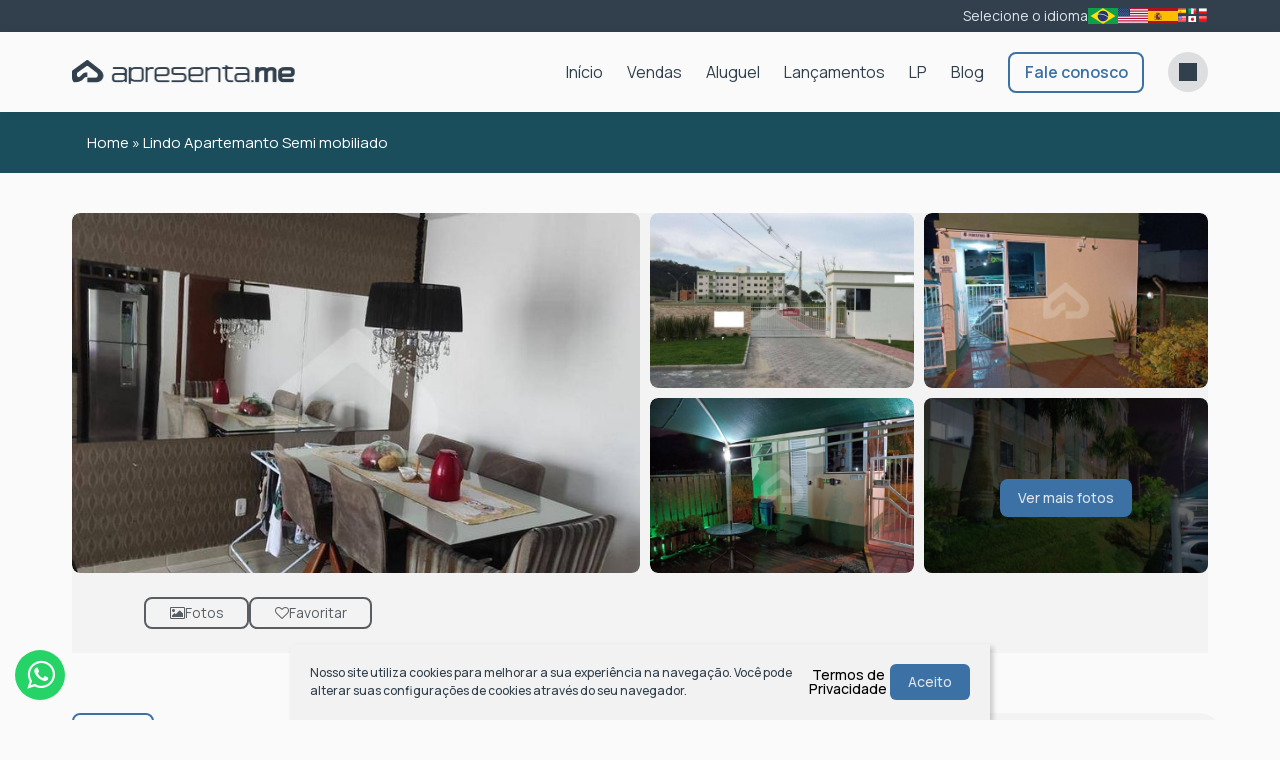

--- FILE ---
content_type: text/html; charset=UTF-8
request_url: https://demo.apresenta.me/lindo-apartemanto-semi-mobiliado
body_size: 87793
content:
<!DOCTYPE html>
<html lang="pt-br">

<head>
    <meta http-equiv="Content-Type" content="text/html; charset=UTF-8" />
<meta name="rating" content="General" />
<meta name="revisit-after" content="1" />
<meta http-equiv="X-UA-Compatible" content="IE=edge" />
<meta name="viewport" id="viewport" content="user-scalable=yes, initial-scale=1, maximum-scale=5, minimum-scale=1, width=device-width, height=device-height" />
<meta name="author" content="Apresenta.me ~ Plataforma Imobiliária (apresenta.me)">

<title>Lindo apartemanto semi mobiliado para | Nova Brasília, Teresina, Piauí | Apresenta.me - Site demonstrativo</title> 
<meta property="fb:app_id" content="359196174416058"  /> 
<meta property="og:title" content="Lindo Apartemanto Semi mobiliado"  /> 
<meta property="og:type" content="website"  /> 
<meta property="og:url" content="https://demo.apresenta.me/lindo-apartemanto-semi-mobiliado"  /> 
<meta property="og:image" content="https://img.apresenta.me/BcFJDoAgDADA3-TIDoFD32K0Aqkh2GgM33eGUBYYh-eCPkVVly3yAocv9CqXClSabZZCjj5tYxemyY-oVFIsXvfJ5_DvQAZjLNIP.jpeg"  /> 
<meta name="robots" content="noindex"  /> 
<meta name="googlebot" content="noindex"  /> 
<meta name="google-site-verification" content="xOsiRCeBifviWy4aqB9IiIrx5QTaQnf98yvL7K8aYe8"  /> 
<meta property="building" content="395696"  /> 
<meta property="og:description" content="Apartamento para em Nova Brasília, Teresina, Piauí, Lindo apartemanto semi mobiliado..."  /> 
<meta property="og:image:secure_url" content="https://img.apresenta.me/BcFJDoAgDADA3-TIDoFD32K0Aqkh2GgM33eGUBYYh-eCPkVVly3yAocv9CqXClSabZZCjj5tYxemyY-oVFIsXvfJ5_DvQAZjLNIP.jpeg"  /> 
<meta property="og:image:type" content="image/jpeg"  /> 
<meta property="og:image:width" content="673"  /> 
<meta property="og:image:height" content="900"  /> 
<meta name="description" content="Apartamento para em Nova Brasília, Teresina, Piauí, Lindo apartemanto semi mobiliado... Sistema para Imobiliária - Plataforma Imobiliária. Conheça a Apresenta.me e suas soluções de Sites para Imobiliária. Sites Imobiliários completos com gerenciadores de imóveis, gerenciador financeiros, recursos de"  /> 
<meta name="keywords" content="Residencial > Apartamento, Nova Brasília, Teresina, Piauí, site para corretores de imóveis, sites para imobiliárias, sistema imobiliário, sistema para corretores, plataforma imobiliária"  /> 

<script type="aa1a20c75caad583c89319a8-text/javascript">
    var $url = '../';
    var $CONFIG = {"COMPANY_ID":"100","SESSION_ID":"avs7lrm48v2nsshj9qhtvsljr7","DOMAIN":"demo.apresenta.me","DOMAIN_HTTP":"https:\/\/demo.apresenta.me\/","AJAX_URL":null,"GOOGLE_RECAPTCHA_SITE_KEY":"6LdyJiAUAAAAAH5_G2RHx5BlOEZOxSW0aBnickgC","SITE_LANGUAGE_OPTIONS":["pt-BR","en","es","ja"],"FAVORITES":[],"EMPRESA_PAIS":"Brasil","EMPRESA_ESTADO":"Santa Catarina","EMPRESA_CIDADE":"Rio do Sul","EMPRESA_BAIRRO":"Centro","GENERAL_COMPANY_NUMBER":"345","GENERAL_COMPANY_COMPLEMENT":null,"EMPRESA_ENDERECO":"<span class=\"Rua\">Rua dos Ca\u00e7adores<\/span><span class=\"virgula\">,<\/span> <span class=\"Numero\">345<\/span><span class=\"virgula\">,<\/span> <span class=\"Bairro\">Centro<\/span><span class=\"virgula\">,<\/span> <span class=\"cidade\">Rio do Sul<\/span><span class=\"virgula\">,<\/span> <span class=\"EstadoSigla\">SC<\/span><span class=\"virgula\">,<\/span> <span class=\"Pais\">Brasil<\/span> ","GENERAL_COMPANY_PHONE":"(47) 98861-0838","GENERAL_COMPANY_PHONE_OPERATOR":"OI","GENERAL_COMPANY_PHONE_2":null,"GENERAL_COMPANY_PHONE_2_OPERATOR":"TIM","GENERAL_COMPANY_PHONE_3":null,"GENERAL_COMPANY_PHONE_3_OPERATOR":"WHATSAPP_LOCACAO","GENERAL_COMPANY_PHONE_4":null,"GENERAL_COMPANY_PHONE_4_OPERATOR":"FIXO","GENERAL_COMPANY_NAME":"Apresenta.me ~ Sistemas Imobili\u00e1rios","WHATSAPP_LINK":null,"LAYOUT_IMAGE_LOGO":"https:\/\/img.apresenta.me\/M7UtVkvPK9AzTjNMi89Pz8_JT01PzM2MLynNr0zM0U-PTMvLT7bNVDMwMLRNBgA.png","LAYOUT_IMAGE_LOGO_FOOTER":"https:\/\/img.apresenta.me\/M7UtVkvPK9BLM0gzjy9KLcnPT4vPT8-PiU9NT8zNjC8pza9MzNFPz0zLy0_2zVQzMDC0TQYA.png","SITE_LIKE_BUILDING_LEAD":true}</script>

<link rel="stylesheet" href="https://script.apresenta.me/public/css/default.css?id=f36c5d121cb5f7ac9ca3b1976cbd8c27" />

<!-- FavIcon -->
<link rel="icon" media="screen" type="image/png" sizes="16x16" href="https://img.apresenta.me/M7YtVkvPK9BLNrM0j8-LT84sS0yLT01PzM2MTy3JLNZPz0wDitpmqhkYGNomAwA.png" />
<link rel="icon" media="screen" type="image/png" sizes="32x32" href="https://img.apresenta.me/M7YtVkvPK9BLNrM0j8-LT84sS0yLT01PzM2MTy3JLNZPz0wDitpmqhkYGNomAwA.png" />
<link rel="icon" media="screen" type="image/png" sizes="96x96" href="https://img.apresenta.me/M7YtVkvPK9BLNrM0j8-LT84sS0yLT01PzM2MTy3JLNZPz0wDitpmqhkYGNomAwA.png" />
<link rel="apple-touch-icon" media="screen" sizes="180x180" href="https://img.apresenta.me/M7YtVkvPK9BLNrM0j8-LT84sS0yLT01PzM2MTy3JLNZPz0wDitpmqhkYGNomAwA.png">
<link rel="apple-touch-startup-image" media="screen" href="https://img.apresenta.me/M7YtVkvPK9BLNrM0j8-LT84sS0yLT01PzM2MTy3JLNZPz0wDitpmqhkYGNomAwA.png">

<meta name="mobile-web-app-capable" content="yes" />
<meta name="apple-touch-fullscreen" content="yes" />
<meta name="apple-mobile-web-app-status-bar-style" content="default" />
<meta name="apple-mobile-web-app-title" content="Apresenta.me ~ Sistemas Imobiliários" />

<script type="aa1a20c75caad583c89319a8-text/javascript">
    window.jQueryQ = window.jQueryQ || [];
    window.$ = window.jQuery = function() {
        window.jQueryQ.push(arguments);
    }

    const loadScript = (key, scriptLink, callback) => {
        let scriptLoaded = document.getElementById(key)
        if (scriptLoaded) {
            let called = false;
            for (var i = 1; i < 1000; i++) { //Faz esse loop até o script estar carregado
                setTimeout(function() {
                    if (scriptLoaded.loaded && !called) {
                        called = true;
                        if (callback)
                            return setTimeout(() => callback(), 10);
                    }
                }, 10 * i);
            }

            return;
        }

        const script = document.createElement('script');

        script.src = scriptLink
        script.id = key;
        script.defer = true;
        document.body.appendChild(script);

        script.onload = () => {
            script.loaded = true;
            if (callback)
                setTimeout(() => callback(), 50);
        };
    };

    var FormReCaptchaLoaded = [];

    function ReCaptchaLoad(box) {
        $(() => {
            $('.g-recaptcha:not(.recaptchaLoaded)', box).each(function(i, el) {
                $(this).addClass('recaptchaLoaded');
                var form = $(this).parents('form');
                form.unbind('click.recaptcha').bind('click.recaptcha').click(function() {
                    if ($.inArray(form, FormReCaptchaLoaded) < 0) {
                        FormReCaptchaLoaded.push(form);
                        grecaptcha.render($(el).attr('id'), {
                            sitekey: $CONFIG.GOOGLE_RECAPTCHA_SITE_KEY,
                            size: 'invisible',
                            callback: 'Submit' + $(el).attr('id')
                        });
                    }
                });
            });
        });
    };
    const loadRecaptcha = () => loadScript('recaptchaApi', 'https://www.google.com/recaptcha/api.js?onload=ReCaptchaLoad&render=explicit');

    const loadYoutube = (c) => loadScript('youtubeApi', 'https://www.youtube.com/iframe_api', c);

    let jqueryLoaded;
    const webScripts = (c) => loadScript('siteScripts', `https://script.apresenta.me/public/js/scripts.js?id=c5331641d06a37f5505b0220c9c11385`, () => {
        if (!jqueryLoaded) {
            jqueryLoaded = true;
            jQuery.each(window.jQueryQ || [], function(i, a) { //Rodar todos os scripts usando jquery antes de carregar de fato o jquery
                setTimeout(() => {
                    jQuery.apply(this, a);
                }, 0);
            });
        }

        if (c)
            setTimeout(() => c(), 10)

    });
</script>

<script type="application/ld+json">
    {
        "@context": "https://schema.org",
        "@type": "RealEstateAgent",
        "url": "https://demo.apresenta.me/",
        "name": "Apresenta.me ~ Sistemas Imobiliários",
        "description": "Apresentando você para a Internet! ",
        "logo": "https://img.apresenta.me/M7UtVkvPK9AzTjNMi89Pz8_JT01PzM2MLynNr0zM0U-PTMvLT7bNVDMwMLRNBgA.png",
        "address": {
            "@context": "https://schema.org",
            "@type": "PostalAddress",
            "streetAddress": "Rua dos Caçadores",
            "addressLocality": "Rio do Sul",
            "addressRegion": "SC",
            "postalCode": "89160001",
            "addressCountry": "Brasil"
        },
        "geo": {
            "@context": "https://schema.org",
            "@type": "GeoCoordinates",
            "latitude": "-27.214609147052",
            "longitude": "-49.640769251903"
        },
        "telephone": "(47) 98861-0838",
        "sameAs": ["https:\/\/www.youtube.com\/channel\/UC7ycQ9MPjQhImAtlddfyyEA\/featured?view_as=subscriber","https:\/\/www.facebook.com\/apresenta.me.web\/","https:\/\/www.instagram.com\/apresenta.me\/"]    }
</script>

<link rel="alternate" hreflang="pt-br" href="https://demo.apresenta.me/lindo-apartemanto-semi-mobiliado"  /> 
<link rel="canonical" href="https://demo.apresenta.me/lindo-apartemanto-semi-mobiliado"  /> 
  <meta name="robots" content="noindex">
<meta name="googlebot" content="noindex">

<link rel="preconnect" href="https://fonts.googleapis.com">
<link rel="preconnect" href="https://fonts.gstatic.com" crossorigin>
<link href="https://fonts.googleapis.com/css2?family=Montserrat:ital,wght@0,400..900;1,400..900&display=swap" rel="stylesheet">

<link rel="preconnect" href="https://fonts.googleapis.com">
<link rel="preconnect" href="https://fonts.gstatic.com" crossorigin>
<link href="https://fonts.googleapis.com/css2?family=Manrope:wght@200..800&display=swap" rel="stylesheet"> 

  <script type="application/ld+json">
			{
				"@context": "https://schema.org",
				"@type": "RealEstateListing",
				"name": "Lindo Apartemanto Semi mobiliado",
				"description": "",
				"url": "https://demo.apresenta.me/lindo-apartemanto-semi-mobiliado",
				"image": "https://img.apresenta.me/BcFJDoAgDADA3-TIDoFD32K0Aqkh2GgM33eGUBYYh-eCPkVVly3yAocv9CqXClSabZZCjj5tYxemyY-oVFIsXvfJ5_DvQAZjLNIP.jpeg",
				"mainEntityOfPage": {
					"@type": "WebPage",
					"@id": "https://demo.apresenta.me/lindo-apartemanto-semi-mobiliado"
				},
				"offers": {
					"@type": "Offer",
					"price": "2000.00",
					"priceCurrency": "BRL",
					"availability": "https://schema.org/InStock",
					"url": "https://demo.apresenta.me/lindo-apartemanto-semi-mobiliado",
					"validFrom": "2024-06-10 15:27:37"
				}
			}
	</script> 

   

  
    <script async src='https://www.googletagmanager.com/gtag/js?id=G-VHWWM4SX0L' type="aa1a20c75caad583c89319a8-text/javascript"></script>
    <script type="aa1a20c75caad583c89319a8-text/javascript">
        window.dataLayer = window.dataLayer || [];
        function gtag(){dataLayer.push(arguments);}
        gtag('js', new Date());

        gtag('config', 'G-VHWWM4SX0L', {
            'custom_map': {
                'dimension1': 'APR_100',
                'dimension2': 'https://demo.apresenta.me/lindo-apartemanto-semi-mobiliado',
                'dimension3': 'APR_100_395696',
            },
            'user_properties': {
                'company_id': 'APR_100',
                'building_id': 'APR_100_395696',
            }
        });

        gtag('event', 'page_view', {
            'send_to': 'G-VHWWM4SX0L',
            'company_id': 'APR_100',
            'building_id': 'APR_100_395696',
            'url': 'https://demo.apresenta.me/lindo-apartemanto-semi-mobiliado',
        });
    </script> 

    <script type="aa1a20c75caad583c89319a8-text/javascript">
        let sites = JSON.parse(localStorage.getItem('history_site')) || JSON.parse(JSON.stringify([]))
        let newHistory = {"date":"2026-01-25T01:46:56.715047Z","page":"IMD","building_id":395696};

        // Evita dados extensos no localStorage
        if (sites.length >= 100) sites.shift()

        if (newHistory)
            sites.push({
                ...newHistory
            })

        localStorage.setItem('history_site', JSON.stringify(sites))
    </script>

    <link rel="stylesheet" media="screen" href="https://script.apresenta.me/public/css/generation/generation.css?id=b55edd6b093821fc8940c79e0b597b86" />
</head>



<body class="busca lindo-apartemanto-semi-mobiliado generation preto HeaderCapa100 rent">

            <div class="header" id="header">

            <div class="social-header">
                <div class="container">
                    <div class="box-social boxItens">
                        <div class="boxItem textLink DetalheTopo BoxContato TooltipTelefone" data-tooltip-content="#TelefonePopUp" hidden>
                            <div class="TelefoneTopo" title="(47) 98861-0838">
                                <span class="fa fa-phone"></span>
                                <span class="telefone first   tel1">
                                    <span class="numero LinkText"><a href="tel:47988610838" aria-label="Ligar para (47) 98861-0838" class="ActionSolicitarLigacao TelefoneEmpresa OI">(47) 98861-0838</a></span>
                                    <span class="operadora OI"></span>
                                </span>
                                <span class="telefone tel1 empty">
                                    <span class="numero LinkText"></span>
                                    <span class="operadora TIM"></span>
                                </span>
                                <span class="telefone tel1 empty">
                                    <span class="numero LinkText"></span>
                                    <span class="operadora WHATSAPP_LOCACAO"></span>
                                </span>
                                <span class="telefone tel1 empty">
                                    <span class="numero LinkText"></span>
                                    <span class="operadora FIXO"></span>
                                </span>
                            </div>
                        </div>
                                                    <div class="boxItem textLink">
                                <a href="https://demo.apresenta.me/cliente" target="_blank">
                                    <div class="Text FavoritoTopo" title="Abrir acesso restrito a clientes e proprietários, obtenha segunda via de boletos bancários, extratos de gastos...">
                                        <span class="fa fa-user"></span>
                                        <span class="LinkText">Central do Cliente</span>
                                    </div>
                                </a>
                            </div>

                            <span class="separator"></span>
                        
                        <div class="boxItem textLink BoxFavorito">
                            <a href="https://demo.apresenta.me/imoveis/favoritos" aria-label="Listar Imóveis Favoritos">
                                <div class="Text FavoritoTopo" title="Listar Imóveis Favoritos">
                                    <span class="fa fa-heart"></span>
                                    <span class="LinkText">Favoritos</span> <span class="Quantidade">(0)</span>
                                </div>
                            </a>
                        </div>

                        <span class="separator"></span>

                        <div class="boxItem BoxBuscador" title="Faça uma busca rápida nos imóveis da imobiliária">
                            <form method="get" action="https://demo.apresenta.me/imoveis/">
                                <button type="submit" class="BuscaIcon" aria-label="Buscar">
                                    <i class="fa fa-search"></i>
                                </button>
                                <input type="text" name="desc" placeholder="Código ou nome..." class="BuscaFloat">
                            </form>
                        </div>


                        <span class="separator"></span>
                    </div>
                    <div class="box-social boxSocialLanguage">
                        <div class="boxItem LanguageOption">
                            <a onclick="if (!window.__cfRLUnblockHandlers) return false; LanguageChange('pt-BR', 'Português'); return false;" aria-label="Português" title="Português" data-cf-modified-aa1a20c75caad583c89319a8-=""><div class="flag Country_pt-br"></div></a><a onclick="if (!window.__cfRLUnblockHandlers) return false; LanguageChange('en', 'Inglês'); return false;" aria-label="Inglês" title="Inglês" data-cf-modified-aa1a20c75caad583c89319a8-=""><div class="flag Country_en"></div></a><a onclick="if (!window.__cfRLUnblockHandlers) return false; LanguageChange('es', 'Espanhol'); return false;" aria-label="Espanhol" title="Espanhol" data-cf-modified-aa1a20c75caad583c89319a8-=""><div class="flag Country_es"></div></a><a onclick="if (!window.__cfRLUnblockHandlers) return false; LanguageChange('ja', 'Japonês'); return false;" aria-label="Japonês" title="Japonês" data-cf-modified-aa1a20c75caad583c89319a8-=""><div class="flag Country_ja"></div></a>                        </div>

                        <span class="separator"></span>

                        <div class="boxItem social-icons">
                                                    </div>
                    </div>
                </div>
            </div>
            <nav class="nav-header">
                <div class="LogoBlock">
                    <a href="https://demo.apresenta.me/" class="LogoPlace" title="Apresenta.me ~ Sistemas Imobiliários - Apresentando você para a Internet!" aria-label="Apresenta.me ~ Sistemas Imobiliários - Apresentando você para a Internet!">
                        Apresenta.me ~ Sistemas Imobiliários - Apresentando você para a Internet!                    </a>
                </div>

                <div class="MenuTopoPlace">
                    <div class="MenuTopo">
    <div class="MenuNormal">
        
        <ul class="MenuTopoLista" role="navigation">

            <ul class="sm sm-blue MenuTopoCustom collapsed" id="MenuTopoSmall" role="navigation">
                <li title="Área do cliente" class="Areadocliente">
                                        <a href="https://demo.apresenta.me/cliente" target="_blank" class="LinkPrincipal"><span class="desc" aria-label="Área do cliente">Área do cliente</span></a></li><li title="Fale conosco" class="Faleconosco">
                                        <a href="https://demo.apresenta.me/contato" target="_self" class="LinkPrincipal"><span class="desc" aria-label="Fale conosco">Fale conosco</span></a></li><li title="Blog" class="Blog">
                                        <a href="https://demo.apresenta.me/blog" target="_self" class="LinkPrincipal"><span class="desc" aria-label="Blog">Blog</span></a></li><li title="LP" class="LP">
                                        <a href="https://demo.apresenta.me/lp-lancamento" target="_self" class="LinkPrincipal"><span class="desc" aria-label="LP">LP</span></a></li><li title="Lançamentos" class="Lancamentos">
                                        <a href="https://demo.apresenta.me/lancamentos" target="_self" class="LinkPrincipal"><span class="desc" aria-label="Lançamentos">Lançamentos</span></a></li>            </ul>




                            <li class="MenuInterno" id="MenuLocacao" title="Aluguel">
                    <a href="#" class="LinkPrincipal" target="_self" aria-label="Aluguel"><span class="fa fa-calendar"></span><span class="desc">Aluguel</span></a>
                    <ul class="ListaInterna NotFixed">
                        <div class="SubMenu">
                            <div class="container">
                                <li class="Coluna" id="0">
                                                    <div class="ColunaHeader">
                                                        <a href="https://demo.apresenta.me/imoveis/aluguel" class="ColunaTitle" aria-label="Apartamentos para Locação Anual">Apartamentos para Locação Anual</a>
                                                        <a href="https://demo.apresenta.me/imoveis/aluguel" class="VerTodos" aria-label="Ver Tudo">Ver Tudo</a>
                                                    </div>
                                                    <ul><li><a href="https://demo.apresenta.me/imoveis/aluguel/apartamento/dormitorios-1-1" aria-label="Aptos com 01 Dormitório">Aptos com 01 Dormitório</a></li><li><a href="https://demo.apresenta.me/imoveis/aluguel/apartamento/dormitorios-2-2" aria-label="Aptos com 02 Dormitórios">Aptos com 02 Dormitórios</a></li><li><a href="https://demo.apresenta.me/imoveis/aluguel/apartamento/dormitorios-4" aria-label="Aptos com 04 Dormitórios ou +">Aptos com 04 Dormitórios ou +</a></li><li><a href="https://demo.apresenta.me/imoveis/aluguel/cobertura" aria-label="Corberturas">Corberturas</a></li></ul></li><li class="Coluna" id="1">
                                                    <div class="ColunaHeader">
                                                        <a href="https://demo.apresenta.me/imoveis/aluguel/casa" class="ColunaTitle" aria-label="Casas para Locação Anual">Casas para Locação Anual</a>
                                                        <a href="https://demo.apresenta.me/imoveis/aluguel/casa" class="VerTodos" aria-label="Ver Tudo">Ver Tudo</a>
                                                    </div>
                                                    <ul><li><a href="https://demo.apresenta.me/imoveis/aluguel/casa/dormitorios-2-2" aria-label="Casas com 02 Dormitórios">Casas com 02 Dormitórios</a></li><li><a href="https://demo.apresenta.me/imoveis/aluguel/casa/dormitorios-3-3" aria-label="Casas com 03 Dormitórios">Casas com 03 Dormitórios</a></li><li><a href="https://demo.apresenta.me/imoveis/aluguel/casa/dormitorios-4" aria-label="Casas com 04 Dormitórios ou +">Casas com 04 Dormitórios ou +</a></li></ul></li><li class="Coluna" id="2">
                                                    <div class="ColunaHeader">
                                                        <a href="https://demo.apresenta.me/imoveis/temporada" class="ColunaTitle" aria-label="Temporada">Temporada</a>
                                                        <a href="https://demo.apresenta.me/imoveis/temporada" class="VerTodos" aria-label="Ver Tudo">Ver Tudo</a>
                                                    </div>
                                                    <ul><li><a href="https://demo.apresenta.me/imoveis/temporada/casa" aria-label="Casas para Locação de Temporada">Casas para Locação de Temporada</a></li><li><a href="https://demo.apresenta.me/imoveis/temporada/dormitorios-2-2" aria-label="Casas com 02 Dormitórios">Casas com 02 Dormitórios</a></li><li><a href="https://demo.apresenta.me/imoveis/temporada/dormitorios-3-3" aria-label="Casas com 03 Dormitórios">Casas com 03 Dormitórios</a></li><li><a href="https://demo.apresenta.me/imoveis/temporada/dormitorios-4" aria-label="Casas com 04 Dormitórios ou +">Casas com 04 Dormitórios ou +</a></li><li><a href="https://demo.apresenta.me/imoveis/temporada/apartamento+cobertura+duplex" aria-label="Aptos para Locação de Temporada">Aptos para Locação de Temporada</a></li><li><a href="https://demo.apresenta.me/imoveis/temporada/chacara" aria-label="Chácaras para Locação de Temporada">Chácaras para Locação de Temporada</a></li><li><a href="https://demo.apresenta.me/imoveis/temporada/flat+flat-loft-estudio" aria-label="Flats para Locação de Temporada">Flats para Locação de Temporada</a></li></ul></li><li class="Coluna" id="3">
                                                    <div class="ColunaHeader">
                                                        <a href="https://demo.apresenta.me/imoveis/aluguel/comercial+escritorio+hotel+loja+predio+salas-comerciais+terreno-comercial" class="ColunaTitle" aria-label="Comerciais">Comerciais</a>
                                                        <a href="https://demo.apresenta.me/imoveis/aluguel/comercial+escritorio+hotel+loja+predio+salas-comerciais+terreno-comercial" class="VerTodos" aria-label="Ver Tudo">Ver Tudo</a>
                                                    </div>
                                                    <ul><li><a href="https://demo.apresenta.me/imoveis/aluguel/comercial+salas-comerciais" aria-label="Salas Comerciais">Salas Comerciais</a></li><li><a href="https://demo.apresenta.me/imoveis/aluguel/escritorio" aria-label="Escritório">Escritório</a></li><li><a href="https://demo.apresenta.me/imoveis/aluguel/hotel" aria-label="Hotel">Hotel</a></li><li><a href="https://demo.apresenta.me/imoveis/aluguel/predio" aria-label="Prédios">Prédios</a></li><li><a href="https://demo.apresenta.me/imoveis/aluguel/terreno-comercial" aria-label="Terreno Comercial">Terreno Comercial</a></li></ul></li>
                                <a href="#" class="FecharMenu" aria-label="Fechar Menu">Fechar Menu <span class="fa fa-close"></span></a>
                            </div>
                        </div>
                    </ul>
                </li>
            

            


                            <li class="MenuInterno" id="MenuVenda" title="Vendas">
                    <a href="#" class="LinkPrincipal" target="_self"><span class="fa fa-home"></span><span class="desc" aria-label="Vendas">Vendas</span></a>
                    <ul class="ListaInterna NotFixed">
                        <div class="SubMenu">
                            <div class="container">
                                <li class="Coluna" id="0">
                                                    <div class="ColunaHeader">
                                                        <a href="https://demo.apresenta.me/imoveis/apartamento" class="ColunaTitle" aria-label="Apartamentos">Apartamentos</a>
                                                        <a href="https://demo.apresenta.me/imoveis/apartamento" class="VerTodos" aria-label="Ver Tudo">Ver Tudo</a>
                                                    </div>
                                                    <ul><li><a href="https://demo.apresenta.me/imoveis/venda/apartamento/dormitorios-1-1" aria-label="Aptos com 01 Dormitório">Aptos com 01 Dormitório</a></li><li><a href="https://demo.apresenta.me/imoveis/venda/apartamento/dormitorios-2-2" aria-label="Aptos com 02 Dormitórios">Aptos com 02 Dormitórios</a></li><li><a href="https://demo.apresenta.me/imoveis/venda/apartamento/dormitorios-3-3" aria-label="Aptos com 03 Dormitórios">Aptos com 03 Dormitórios</a></li><li><a href="https://demo.apresenta.me/imoveis/venda/apartamento/dormitorios-4" aria-label="Aptos com 04 Dormitórios ou +">Aptos com 04 Dormitórios ou +</a></li><li><a href="https://demo.apresenta.me/imoveis/venda/cobertura+duplex" aria-label="Corberturas">Corberturas</a></li></ul></li><li class="Coluna" id="1">
                                                    <div class="ColunaHeader">
                                                        <a href="https://demo.apresenta.me/imoveis/venda/casa" class="ColunaTitle" aria-label="Casas">Casas</a>
                                                        <a href="https://demo.apresenta.me/imoveis/venda/casa" class="VerTodos" aria-label="Ver Tudo">Ver Tudo</a>
                                                    </div>
                                                    <ul><li><a href="https://demo.apresenta.me/imoveis/venda/casa/dormitorios-2-2" aria-label="Casas com 02 Dormitórios">Casas com 02 Dormitórios</a></li><li><a href="https://demo.apresenta.me/imoveis/venda/casa/dormitorios-3-3" aria-label="Casas com 03 Dormitórios">Casas com 03 Dormitórios</a></li><li><a href="https://demo.apresenta.me/imoveis/venda/casa/dormitorios-4" aria-label="Casas com 04 Dormitórios ou +">Casas com 04 Dormitórios ou +</a></li><li><a href="https://demo.apresenta.me/imoveis/venda/casa-de-condominio+casa-geminada" aria-label="Casas de condomínio">Casas de condomínio</a></li><li><a href="https://demo.apresenta.me/imoveis/venda/alto-padrao" aria-label="Casas Alto Padrão">Casas Alto Padrão</a></li></ul></li><li class="Coluna" id="2">
                                                    <div class="ColunaHeader">
                                                        <a href="https://demo.apresenta.me/imoveis/venda/comercial+escritorio+hotel+loja+predio+salas-comerciais+terreno-comercial" class="ColunaTitle" aria-label="Comerciais">Comerciais</a>
                                                        <a href="https://demo.apresenta.me/imoveis/venda/comercial+escritorio+hotel+loja+predio+salas-comerciais+terreno-comercial" class="VerTodos" aria-label="Ver Tudo">Ver Tudo</a>
                                                    </div>
                                                    <ul><li><a href="https://demo.apresenta.me/imoveis/venda/comercial+salas-comerciais" aria-label="Salas Comerciais">Salas Comerciais</a></li><li><a href="https://demo.apresenta.me/imoveis/venda/escritorio" aria-label="Escritório">Escritório</a></li><li><a href="https://demo.apresenta.me/imoveis/venda/hotel" aria-label="Hotel">Hotel</a></li><li><a href="https://demo.apresenta.me/imoveis/venda/predio" aria-label="Prédios">Prédios</a></li><li><a href="https://demo.apresenta.me/imoveis/venda/terreno-comercial" aria-label="Terrenos">Terrenos</a></li></ul></li><li class="Coluna" id="3">
                                                    <div class="ColunaHeader">
                                                        <a href="https://demo.apresenta.me/imoveis/venda/armazem+galpao+garagem+fazenda+rancho+sitio+terreno+hotel-office+outros+residencial-e-comercial" class="ColunaTitle" aria-label="Rural/Industrial">Rural/Industrial</a>
                                                        <a href="https://demo.apresenta.me/imoveis/venda/armazem+galpao+garagem+fazenda+rancho+sitio+terreno+hotel-office+outros+residencial-e-comercial" class="VerTodos" aria-label="Ver Tudo">Ver Tudo</a>
                                                    </div>
                                                    <ul><li><a href="https://demo.apresenta.me/imoveis/venda/armazem" aria-label="Armazém Industrial">Armazém Industrial</a></li><li><a href="https://demo.apresenta.me/imoveis/venda/galpao" aria-label="Galpão Industrial">Galpão Industrial</a></li><li><a href="https://demo.apresenta.me/imoveis/venda/garagem" aria-label="Garagem">Garagem</a></li><li><a href="https://demo.apresenta.me/imoveis/venda/fazenda+sitio" aria-label="Fazenda">Fazenda</a></li><li><a href="https://demo.apresenta.me/imoveis/venda/terreno" aria-label="Terreno Rural">Terreno Rural</a></li><li><a href="https://demo.apresenta.me/imoveis/venda/hotel-office+outros+residencial-e-comercial" aria-label="Outros">Outros</a></li></ul></li>
                                <a href="#" class="FecharMenu" aria-label="Fechar Menu">Fechar Menu <span class="fa fa-close"></span></a>
                            </div>
                        </div>
                    </ul>
                </li>
            

                            <li class="home" title="Início">
                    <a href="https://demo.apresenta.me/" class="LinkPrincipal" aria-label="Home" target="_self"><span class="fa fa-desktop"></span><span class="desc">Início</span></a>
                </li>
                    </ul>

    </div>

    <div class="MenuSmartphone">
        <a href="#" id="SmartMenuButton" class="MenuButton collapsed" aria-label="Abrir menu">
            <button type="button" class="navbar-toggle" aria-hidden="true">
                <span class="icon-bar i1"></span>
                <span class="icon-bar i2"></span>
                <span class="icon-bar i3"></span>
            </button>
        </a>

        <ul class="sm sm-blue collapsed" id="MenuTopoSmartphone" role="navigation">
            <li title="Buscar Imóveis" class="BuscarImoveis">
                                        <a href="https://demo.apresenta.me/imoveis" target="" class="LinkPrincipal"><span class="desc" aria-label="Buscar Imóveis">Buscar Imóveis</span></a></li><li title="Vendas" class="Vendas">
                                        <a href="https://demo.apresenta.me/#" target="" class="LinkPrincipal"><span class="desc" aria-label="Vendas">Vendas</span></a><ul><li title="Apartamentos" class="Apartamentos">
                                        <a href="https://demo.apresenta.me/imoveis/apartamento" target="" class=""><span class="desc" aria-label="Apartamentos">Apartamentos</span></a><ul><li title="Aptos com 01 Dormitório" class="Aptoscom01Dormitorio">
                                        <a href="https://demo.apresenta.me/imoveis/venda/apartamento/dormitorios-1-1" target="" class=""><span class="desc" aria-label="Aptos com 01 Dormitório">Aptos com 01 Dormitório</span></a></li><li title="Aptos com 02 Dormitórios" class="Aptoscom02Dormitorios">
                                        <a href="https://demo.apresenta.me/imoveis/venda/apartamento/dormitorios-2-2" target="" class=""><span class="desc" aria-label="Aptos com 02 Dormitórios">Aptos com 02 Dormitórios</span></a></li><li title="Aptos com 03 Dormitórios" class="Aptoscom03Dormitorios">
                                        <a href="https://demo.apresenta.me/imoveis/venda/apartamento/dormitorios-3-3" target="" class=""><span class="desc" aria-label="Aptos com 03 Dormitórios">Aptos com 03 Dormitórios</span></a></li><li title="Aptos com 04 Dormitórios ou +" class="Aptoscom04Dormitoriosou">
                                        <a href="https://demo.apresenta.me/imoveis/venda/apartamento/dormitorios-4" target="" class=""><span class="desc" aria-label="Aptos com 04 Dormitórios ou +">Aptos com 04 Dormitórios ou +</span></a></li><li title="Corberturas" class="Corberturas">
                                        <a href="https://demo.apresenta.me/imoveis/venda/cobertura+duplex" target="" class=""><span class="desc" aria-label="Corberturas">Corberturas</span></a></li></ul></li><li title="Casas" class="Casas">
                                        <a href="https://demo.apresenta.me/imoveis/venda/casa" target="" class=""><span class="desc" aria-label="Casas">Casas</span></a><ul><li title="Casas com 02 Dormitórios" class="Casascom02Dormitorios">
                                        <a href="https://demo.apresenta.me/imoveis/venda/casa/dormitorios-2-2" target="" class=""><span class="desc" aria-label="Casas com 02 Dormitórios">Casas com 02 Dormitórios</span></a></li><li title="Casas com 03 Dormitórios" class="Casascom03Dormitorios">
                                        <a href="https://demo.apresenta.me/imoveis/venda/casa/dormitorios-3-3" target="" class=""><span class="desc" aria-label="Casas com 03 Dormitórios">Casas com 03 Dormitórios</span></a></li><li title="Casas com 04 Dormitórios ou +" class="Casascom04Dormitoriosou">
                                        <a href="https://demo.apresenta.me/imoveis/venda/casa/dormitorios-4" target="" class=""><span class="desc" aria-label="Casas com 04 Dormitórios ou +">Casas com 04 Dormitórios ou +</span></a></li><li title="Casas de condomínio" class="Casasdecondominio">
                                        <a href="https://demo.apresenta.me/imoveis/venda/casa-de-condominio+casa-geminada" target="" class=""><span class="desc" aria-label="Casas de condomínio">Casas de condomínio</span></a></li><li title="Casas Alto Padrão" class="CasasAltoPadrao">
                                        <a href="https://demo.apresenta.me/imoveis/venda/alto-padrao" target="" class=""><span class="desc" aria-label="Casas Alto Padrão">Casas Alto Padrão</span></a></li></ul></li><li title="Comerciais" class="Comerciais">
                                        <a href="https://demo.apresenta.me/imoveis/venda/comercial+escritorio+hotel+loja+predio+salas-comerciais+terreno-comercial" target="" class=""><span class="desc" aria-label="Comerciais">Comerciais</span></a><ul><li title="Salas Comerciais" class="SalasComerciais">
                                        <a href="https://demo.apresenta.me/imoveis/venda/comercial+salas-comerciais" target="" class=""><span class="desc" aria-label="Salas Comerciais">Salas Comerciais</span></a></li><li title="Escritório" class="Escritorio">
                                        <a href="https://demo.apresenta.me/imoveis/venda/escritorio" target="" class=""><span class="desc" aria-label="Escritório">Escritório</span></a></li><li title="Hotel" class="Hotel">
                                        <a href="https://demo.apresenta.me/imoveis/venda/hotel" target="" class=""><span class="desc" aria-label="Hotel">Hotel</span></a></li><li title="Prédios" class="Predios">
                                        <a href="https://demo.apresenta.me/imoveis/venda/predio" target="" class=""><span class="desc" aria-label="Prédios">Prédios</span></a></li><li title="Terrenos" class="Terrenos">
                                        <a href="https://demo.apresenta.me/imoveis/venda/terreno-comercial" target="" class=""><span class="desc" aria-label="Terrenos">Terrenos</span></a></li></ul></li><li title="Rural/Industrial" class="RuralIndustrial">
                                        <a href="https://demo.apresenta.me/imoveis/venda/armazem+galpao+garagem+fazenda+rancho+sitio+terreno+hotel-office+outros+residencial-e-comercial" target="" class=""><span class="desc" aria-label="Rural/Industrial">Rural/Industrial</span></a><ul><li title="Armazém Industrial" class="ArmazemIndustrial">
                                        <a href="https://demo.apresenta.me/imoveis/venda/armazem" target="" class=""><span class="desc" aria-label="Armazém Industrial">Armazém Industrial</span></a></li><li title="Galpão Industrial" class="GalpaoIndustrial">
                                        <a href="https://demo.apresenta.me/imoveis/venda/galpao" target="" class=""><span class="desc" aria-label="Galpão Industrial">Galpão Industrial</span></a></li><li title="Garagem" class="Garagem">
                                        <a href="https://demo.apresenta.me/imoveis/venda/garagem" target="" class=""><span class="desc" aria-label="Garagem">Garagem</span></a></li><li title="Fazenda" class="Fazenda">
                                        <a href="https://demo.apresenta.me/imoveis/venda/fazenda+sitio" target="" class=""><span class="desc" aria-label="Fazenda">Fazenda</span></a></li><li title="Terreno Rural" class="TerrenoRural">
                                        <a href="https://demo.apresenta.me/imoveis/venda/terreno" target="" class=""><span class="desc" aria-label="Terreno Rural">Terreno Rural</span></a></li><li title="Outros" class="Outros">
                                        <a href="https://demo.apresenta.me/imoveis/venda/hotel-office+outros+residencial-e-comercial" target="" class=""><span class="desc" aria-label="Outros">Outros</span></a></li></ul></li></ul></li><li title="Aluguel" class="Aluguel">
                                        <a href="https://demo.apresenta.me/#" target="" class="LinkPrincipal"><span class="desc" aria-label="Aluguel">Aluguel</span></a><ul><li title="Apartamentos para Locação Anual" class="ApartamentosparaLocacaoAnual">
                                        <a href="https://demo.apresenta.me/imoveis/aluguel" target="" class=""><span class="desc" aria-label="Apartamentos para Locação Anual">Apartamentos para Locação Anual</span></a><ul><li title="Aptos com 01 Dormitório" class="Aptoscom01Dormitorio">
                                        <a href="https://demo.apresenta.me/imoveis/aluguel/apartamento/dormitorios-1-1" target="" class=""><span class="desc" aria-label="Aptos com 01 Dormitório">Aptos com 01 Dormitório</span></a></li><li title="Aptos com 02 Dormitórios" class="Aptoscom02Dormitorios">
                                        <a href="https://demo.apresenta.me/imoveis/aluguel/apartamento/dormitorios-2-2" target="" class=""><span class="desc" aria-label="Aptos com 02 Dormitórios">Aptos com 02 Dormitórios</span></a></li><li title="Aptos com 04 Dormitórios ou +" class="Aptoscom04Dormitoriosou">
                                        <a href="https://demo.apresenta.me/imoveis/aluguel/apartamento/dormitorios-4" target="" class=""><span class="desc" aria-label="Aptos com 04 Dormitórios ou +">Aptos com 04 Dormitórios ou +</span></a></li><li title="Corberturas" class="Corberturas">
                                        <a href="https://demo.apresenta.me/imoveis/aluguel/cobertura" target="" class=""><span class="desc" aria-label="Corberturas">Corberturas</span></a></li></ul></li><li title="Casas para Locação Anual" class="CasasparaLocacaoAnual">
                                        <a href="https://demo.apresenta.me/imoveis/aluguel/casa" target="" class=""><span class="desc" aria-label="Casas para Locação Anual">Casas para Locação Anual</span></a><ul><li title="Casas com 02 Dormitórios" class="Casascom02Dormitorios">
                                        <a href="https://demo.apresenta.me/imoveis/aluguel/casa/dormitorios-2-2" target="" class=""><span class="desc" aria-label="Casas com 02 Dormitórios">Casas com 02 Dormitórios</span></a></li><li title="Casas com 03 Dormitórios" class="Casascom03Dormitorios">
                                        <a href="https://demo.apresenta.me/imoveis/aluguel/casa/dormitorios-3-3" target="" class=""><span class="desc" aria-label="Casas com 03 Dormitórios">Casas com 03 Dormitórios</span></a></li><li title="Casas com 04 Dormitórios ou +" class="Casascom04Dormitoriosou">
                                        <a href="https://demo.apresenta.me/imoveis/aluguel/casa/dormitorios-4" target="" class=""><span class="desc" aria-label="Casas com 04 Dormitórios ou +">Casas com 04 Dormitórios ou +</span></a></li></ul></li><li title="Temporada" class="Temporada">
                                        <a href="https://demo.apresenta.me/imoveis/temporada" target="" class=""><span class="desc" aria-label="Temporada">Temporada</span></a><ul><li title="Casas para Locação de Temporada" class="CasasparaLocacaodeTemporada">
                                        <a href="https://demo.apresenta.me/imoveis/temporada/casa" target="" class=""><span class="desc" aria-label="Casas para Locação de Temporada">Casas para Locação de Temporada</span></a></li><li title="Casas com 02 Dormitórios" class="Casascom02Dormitorios">
                                        <a href="https://demo.apresenta.me/imoveis/temporada/dormitorios-2-2" target="" class=""><span class="desc" aria-label="Casas com 02 Dormitórios">Casas com 02 Dormitórios</span></a></li><li title="Casas com 03 Dormitórios" class="Casascom03Dormitorios">
                                        <a href="https://demo.apresenta.me/imoveis/temporada/dormitorios-3-3" target="" class=""><span class="desc" aria-label="Casas com 03 Dormitórios">Casas com 03 Dormitórios</span></a></li><li title="Casas com 04 Dormitórios ou +" class="Casascom04Dormitoriosou">
                                        <a href="https://demo.apresenta.me/imoveis/temporada/dormitorios-4" target="" class=""><span class="desc" aria-label="Casas com 04 Dormitórios ou +">Casas com 04 Dormitórios ou +</span></a></li><li title="Aptos para Locação de Temporada" class="AptosparaLocacaodeTemporada">
                                        <a href="https://demo.apresenta.me/imoveis/temporada/apartamento+cobertura+duplex" target="" class=""><span class="desc" aria-label="Aptos para Locação de Temporada">Aptos para Locação de Temporada</span></a></li><li title="Chácaras para Locação de Temporada" class="ChacarasparaLocacaodeTemporada">
                                        <a href="https://demo.apresenta.me/imoveis/temporada/chacara" target="" class=""><span class="desc" aria-label="Chácaras para Locação de Temporada">Chácaras para Locação de Temporada</span></a></li><li title="Flats para Locação de Temporada" class="FlatsparaLocacaodeTemporada">
                                        <a href="https://demo.apresenta.me/imoveis/temporada/flat+flat-loft-estudio" target="" class=""><span class="desc" aria-label="Flats para Locação de Temporada">Flats para Locação de Temporada</span></a></li></ul></li><li title="Comerciais" class="Comerciais">
                                        <a href="https://demo.apresenta.me/imoveis/aluguel/comercial+escritorio+hotel+loja+predio+salas-comerciais+terreno-comercial" target="" class=""><span class="desc" aria-label="Comerciais">Comerciais</span></a><ul><li title="Salas Comerciais" class="SalasComerciais">
                                        <a href="https://demo.apresenta.me/imoveis/aluguel/comercial+salas-comerciais" target="" class=""><span class="desc" aria-label="Salas Comerciais">Salas Comerciais</span></a></li><li title="Escritório" class="Escritorio">
                                        <a href="https://demo.apresenta.me/imoveis/aluguel/escritorio" target="" class=""><span class="desc" aria-label="Escritório">Escritório</span></a></li><li title="Hotel" class="Hotel">
                                        <a href="https://demo.apresenta.me/imoveis/aluguel/hotel" target="" class=""><span class="desc" aria-label="Hotel">Hotel</span></a></li><li title="Prédios" class="Predios">
                                        <a href="https://demo.apresenta.me/imoveis/aluguel/predio" target="" class=""><span class="desc" aria-label="Prédios">Prédios</span></a></li><li title="Terreno Comercial" class="TerrenoComercial">
                                        <a href="https://demo.apresenta.me/imoveis/aluguel/terreno-comercial" target="" class=""><span class="desc" aria-label="Terreno Comercial">Terreno Comercial</span></a></li></ul></li></ul></li><li title="Lançamentos" class="Lancamentos">
                                        <a href="https://demo.apresenta.me/lancamentos" target="_self" class="LinkPrincipal"><span class="desc" aria-label="Lançamentos">Lançamentos</span></a></li><li title="LP" class="LP">
                                        <a href="https://demo.apresenta.me/lp-lancamento" target="_self" class="LinkPrincipal"><span class="desc" aria-label="LP">LP</span></a></li><li title="Blog" class="Blog">
                                        <a href="https://demo.apresenta.me/blog" target="_self" class="LinkPrincipal"><span class="desc" aria-label="Blog">Blog</span></a></li><li title="Fale conosco" class="Faleconosco">
                                        <a href="https://demo.apresenta.me/contato" target="_self" class="LinkPrincipal"><span class="desc" aria-label="Fale conosco">Fale conosco</span></a></li><li title="Área do cliente" class="Areadocliente">
                                        <a href="https://demo.apresenta.me/cliente" target="_blank" class="LinkPrincipal"><span class="desc" aria-label="Área do cliente">Área do cliente</span></a></li>        </ul>
    </div>

</div>





<script type="aa1a20c75caad583c89319a8-text/javascript">
    $(function() {

        function MenuTopoClose(NotThis) {
            $("ul.MenuTopoLista").unbind('clickout');

            if (!NotThis) {
                $('div.MenuTopo div.overlay').fadeOut();
                $('ul.MenuTopoLista li.MenuInterno.MenuAtivo div.SubMenu').removeClass('EfeitoMenu');
                setTimeout(function() {
                    $("div#HeaderFloat div.MenuFloat li.MenuInterno").removeClass('MenuAtivo');
                    $('ul.MenuTopoLista li.MenuInterno').removeClass('MenuAtivo');
                }, 500);
            } else {
                $('ul.MenuTopoLista li.MenuInterno.MenuAtivo div.SubMenu').removeClass('EfeitoMenu');
                setTimeout(function() {
                    $("div#HeaderFloat div.MenuFloat li.MenuInterno:not(#" + NotThis.attr('id') + ")").removeClass('MenuAtivo');
                    $('ul.MenuTopoLista li.MenuInterno').not(NotThis).removeClass('MenuAtivo')
                }, 500);
            }


            return false;
        }

        function MenuTopoOpen(t) {
            if (t.hasClass('MenuAtivo')) {
                MenuTopoClose();
                return false;
            }

            MenuTopoClose(t);

            t.addClass('MenuAtivo');
            $("div#HeaderFloat div.MenuFloat li.MenuInterno#" + t.attr('id')).addClass('MenuAtivo');
            $('div.SubMenu', t).addClass('EfeitoMenu');

            $("ul.MenuTopoLista").bind('clickout', function() {
                MenuTopoClose();
            });
            return false;
        }

        $("ul.MenuTopoLista a.FecharMenu").click(function() {
            MenuTopoClose();
            return false;
        });

        $("ul.MenuTopoLista li.MenuInterno a.LinkPrincipal").click(function() {
            MenuTopoOpen($(this).parent());
            return false;
        });

        $("div#HeaderFloat div.MenuFloat li.MenuInterno").click(function() {
            MenuTopoOpen($("ul.MenuTopoLista li.MenuInterno#" + $(this).attr('id')));
            return false;
        });


        $('#SmartMenuButton').click(function() {
            var $this = $(this),
                $menu = $('#MenuTopoSmartphone');
            if ($menu.is(':animated')) {
                return false;
            }
            if (!$this.hasClass('collapsed')) {
                $menu.slideUp(250, function() {
                    $(this).addClass('collapsed').css('display', '');
                });
                $this.addClass('collapsed');
                $this.removeClass('opened');
            } else {
                $menu.slideDown(250, function() {
                    $(this).removeClass('collapsed');
                });
                $this.removeClass('collapsed');
                $this.addClass('opened');
            }
            return false;
        });

        var MenuTopo = $('#MenuTopoSmall');
        MenuTopo.smartmenus();

        var MenuTopoSmart = $('#MenuTopoSmartphone');
        MenuTopoSmart.smartmenus();

        let lastScrollTop = 0;
        $(window).bind('scroll', function() {
            var scrollTop = $(window).scrollTop(); // qto foi rolado a barra

            if (Math.abs(scrollTop - lastScrollTop) < 28) return
            lastScrollTop = scrollTop;

            if (scrollTop > $('div.MenuTopo').offset().top + 70) {
                $("div#HeaderFloat").addClass('Fixed');
                $("ul.MenuTopoLista li.MenuInterno ul.ListaInterna").addClass('Fixed').removeClass('NotFixed');
            } else {
                $("div#HeaderFloat").removeClass('Fixed');
                $("ul.MenuTopoLista li.MenuInterno ul.ListaInterna").removeClass('Fixed').addClass('NotFixed');
            }
        });
        $(window).trigger('scroll');

    });
</script>                </div>


                <div class="MenuBtnDestaque">
                                    </div>
            </nav>

                    </div>
    
    <div id="PreContent"><div id="Start">
            <div id="fb-root"></div>
        <script type="aa1a20c75caad583c89319a8-text/javascript">
    $(() => {

      //Inserir texto no banner
      $('<h1>A apresenta.me é o sistema completo para sua imobiliária</h1>').appendTo('body.generation div#header.header div.bannerContent div.search-header')
     
      	//Tela de loading
      	const $loader = $('#loader');
    	$loader.css('transition', 'opacity 0.5s ease').css('opacity', '0');

    	setTimeout(() => {
      		$loader.remove();
    	}, 500);
    
    });
</script>

<!-- Tela de loading -->
<div id="loader">
  <div alt="Logo" class="logo-loading"></div>
</div>    
    <style type="text/css">
        
div#header a.LogoPlace,
.LogoEmpresa {
background-image: url('https://img.apresenta.me/M7UtVkvPK9AzTjNMi89Pz8_JT01PzM2MLynNr0zM0U-PTMvLT7bNVDMwMLRNBgA.png');}

div#footer a.FooterLogo {
background-image: url('https://img.apresenta.me/M7UtVkvPK9BLM0gzjy9KLcnPT4vPT8-PiU9NT8zNjC8pza9MzNFPz0zLy0_2zVQzMDC0TQYA.png');}

div.BoxListagemImovel span.LogoIcon {
}


	span.no-image {
	background-image: url('https://img.apresenta.me/M7UtVkvPK9AzSUw1ik9NT8zNzM_D0PGpJZnF_umZaXn5ybaZagYGhrbJAA.png');	}



html {
  scrollbar-color: auto;
  scrollbar-width: thin;
}
::-webkit-scrollbar {
  width: 10px;
  border-radius: 5px !important;
}
::-webkit-scrollbar-track {
  background: #FAFAFA;
}
::-webkit-scrollbar-button {
  display: none !important;
}
::-webkit-scrollbar-thumb {
  background: #3B71A5;
  border-radius: 3px;
  -webkit-border-radius: 3px;
}
::-webkit-scrollbar-thumb:active {
  background: #42B6D9;
  border-radius: 5px !important;
}
body:not(.imprimir) {
  background-color: #FAFAFA;
}
body.generation div.SOLICITAR_WHATSAPP div.SolicitarWhatsApp div.SideDesc p.Linha2,
div.FormConteudo div.ColunaBusca div.busca-avancada a.BuscaButtonMobile::after,
div.FormConteudo div.ColunaBusca div.busca-avancada a.BuscaButtonMobile,
div.LISTA_LINK div.ListaLink ul.ListaLinkList li.Item a.ItemDesc,
body.generation #header div.BoxBannerTopo div.BoxBanner div#BannerBlock div.BannerItem div.BoxDesc div.Linha1,
body.generation #header div.BoxBannerTopo div.BoxBanner div#BannerBlock div.BannerItem div.BoxDesc div.Linha3,
body,
body * {
  font-family: "Manrope", sans-serif;
}
@media screen and (min-width: 993px) {
  body.generation #footer div.container,
  body.generation div.divSwap.container,
  body.generation div.container.ContainerBloco:not(.BlocoSize_complete),
  body.generation.busca:not(.sale):not(.rent):not(.season) div.container {
    padding: 0 72px;
    max-width: 1440px;
  }
}
@media screen and (min-width: 993px) {
  body.Home.generation.HeaderCapa50 div#header,
  body.Home.generation.HeaderCapa50 div.BoxBannerTopo div.BannerItem,
  body.Home.generation.HeaderCapa50 div#header div.bannerContent.homeSearch {
    min-height: 500px !important;
  }
}
@media screen and (max-width: 992px) {
  body.Home.generation.HeaderCapa50 div#header,
  body.Home.generation.HeaderCapa50 div.BoxBannerTopo div.BannerItem,
  body.Home.generation.HeaderCapa50 div#header div.bannerContent.homeSearch {
    min-height: calc(100dvh - 60px) !important;
  }
}
@media screen and (min-width: 993px) {
  body.Home.generation.HeaderCapa70 div#header,
  body.Home.generation.HeaderCapa70 div.BoxBannerTopo div.BannerItem,
  body.Home.generation.HeaderCapa70 div#header div.bannerContent.homeSearch {
    min-height: 688px !important;
  }
}
@media screen and (max-width: 992px) {
  body.Home.generation.HeaderCapa70 div#header,
  body.Home.generation.HeaderCapa70 div.BoxBannerTopo div.BannerItem,
  body.Home.generation.HeaderCapa70 div#header div.bannerContent.homeSearch {
    min-height: calc(100dvh - 60px) !important;
  }
}
@media screen and (min-width: 993px) {
  body.Home.generation.HeaderCapa100 div#header,
  body.Home.generation.HeaderCapa100 div.BoxBannerTopo div.BannerItem,
  body.Home.generation.HeaderCapa100 div#header div.bannerContent.homeSearch {
    min-height: 100vh !important;
  }
}
@media screen and (max-width: 992px) {
  body.Home.generation.HeaderCapa100 div#header,
  body.Home.generation.HeaderCapa100 div.BoxBannerTopo div.BannerItem,
  body.Home.generation.HeaderCapa100 div#header div.bannerContent.homeSearch {
    min-height: 100dvh !important;
  }
}
@media screen and (min-width: 993px) {
  body.generation.landing-page div#Content {
    padding-top: 0 !important;
    padding-bottom: 40px !important;
  }
}
@media screen and (max-width: 992px) {
  body.generation.landing-page div#Content {
    padding-top: 0 !important;
    padding-bottom: 30px !important;
  }
}
body.generation:not(.Home):not(.busca):not(.landing-page) div#Content {
  margin: 0 !important;
}
@media screen and (min-width: 993px) {
  body.generation:not(.Home):not(.busca):not(.landing-page) div#Content {
    padding-top: 112px !important;
    padding-bottom: 40px !important;
  }
}
@media screen and (max-width: 992px) {
  body.generation:not(.Home):not(.busca):not(.landing-page) div#Content {
    padding-top: 90px !important;
    padding-bottom: 30px !important;
  }
}
body.generation.busca div#Content {
  margin: 0 !important;
}
@media screen and (min-width: 993px) {
  body.generation.busca div#Content {
    padding-top: 112px !important;
    padding-bottom: 40px !important;
  }
}
@media screen and (max-width: 992px) {
  body.generation.busca div#Content {
    padding-top: 60px !important;
    padding-bottom: 30px !important;
  }
}
body.generation div#header.header.fixed nav.nav-header {
  transition: all .3s ease-in-out;
  position: fixed;
  top: 0;
  zoom: unset !important;
  background: #FAFAFA !important;
}
@media screen and (min-width: 993px) {
  body.generation div#header.header.fixed nav.nav-header {
    height: 80px !important;
  }
  body.generation div#header.header.fixed nav.nav-header div.LogoBlock {
    max-height: 24px !important;
    max-width: 223px !important;
    padding: 0 !important;
  }
}
@media screen and (max-width: 992px) {
  body.generation div#header.header.fixed nav.nav-header {
    height: 60px !important;
    top: 0;
  }
  body.generation div#header.header.fixed nav.nav-header div.LogoBlock {
    height: 44px !important;
  }
}
body.generation div#header.header {
  margin: 0 !important;
  z-index: 1201 !important;
  transition: all .3s ease-in-out;
}
@media screen and (min-width: 993px) {
  body.generation div#header.header {
    height: auto !important;
  }
}
body.generation div#header.header div.social-header {
  display: flex !important;
  background: #32404D;
  border: none !important;
  position: fixed;
  top: 0;
}
body.generation div#header.header div.social-header div.container {
  max-width: 100%;
  padding: 8px 72px;
  transform: unset !important;
  transform-origin: unset !important;
}
@media screen and (max-width: 992px) {
  body.generation div#header.header div.social-header div.container {
    padding: 8px 16px;
  }
}
body.generation div#header.header div.social-header div.container div.box-social.boxItens {
  display: none !important;
}
body.generation div#header.header div.social-header div.container div.box-social.boxSocialLanguage {
  border-radius: 0;
  box-shadow: none;
  display: flex !important;
}
body.generation div#header.header div.social-header div.container div.box-social.boxSocialLanguage span.separator,
body.generation div#header.header div.social-header div.container div.box-social.boxSocialLanguage div.boxItem.social-icons {
  display: none !important;
}
body.generation div#header.header div.social-header div.container div.box-social.boxSocialLanguage div.LanguageOption {
  align-items: center;
  height: auto;
  max-height: max-content;
  padding: 0 !important;
  gap: 8px;
}
body.generation div#header.header div.social-header div.container div.box-social.boxSocialLanguage div.LanguageOption:before {
  content: "Selecione o idioma";
  font-size: 14px;
  font-weight: 400;
  color: #DDE4EC;
  line-height: 1;
}
body.generation div#header.header div.social-header div.container div.box-social.boxSocialLanguage div.LanguageOption a div.flag {
  height: 16px !important;
  margin: 0;
  opacity: 1;
  transition: all .3s ease-out;
  width: 30px !important;
  background-size: 30px !important;
  background-position: center !important;
  background-repeat: no-repeat;
}
body.generation div#header.header div.social-header div.container div.box-social.boxSocialLanguage div.LanguageOption a div.flag.Country_pt-br {
  background-image: url('https://img.apresenta.me/M7UtVkvPK9DLyaxKLHLSTy3JDNYvTs3JTLPNVLM0sDS1TQYA.png?time=undefined') !important;
}
body.generation div#header.header div.social-header div.container div.box-social.boxSocialLanguage div.LanguageOption a div.flag.Country_es {
  background-image: url('https://img.apresenta.me/M7UtVkvPK9DLy0wsCNZPLckM1i9OzclMs81UszSwNLVNBgA.png?time=undefined') !important;
}
body.generation div#header.header div.social-header div.container div.box-social.boxSocialLanguage div.LanguageOption a div.flag.Country_en {
  background-image: url('https://img.apresenta.me/M7UtVkvPK9BzDA7VTy3JDNYvTs3JTLPNVLM0sDS1TQYA.png?time=undefined') !important;
}
body.generation div#header.header nav.nav-header {
  max-width: 100%;
  align-items: center;
  position: fixed;
  padding: 0 !important;
  top: 32px !important;
  background: #FAFAFA !important;
  z-index: 1201 !important;
  transition: all .3s ease-in-out;
  box-shadow: 0 0 12px -2px rgba(0,0,0,0.1);
}
@media screen and (min-width: 993px) {
  body.generation div#header.header nav.nav-header {
    padding: 0 72px !important;
    height: 80px !important;
  }
}
@media screen and (max-width: 992px) {
  body.generation div#header.header nav.nav-header {
    height: 60px !important;
  }
}
body.generation div#header.header nav.nav-header div.LogoBlock {
  z-index: 10;
  transition: all .3s ease-in-out;
}
@media screen and (min-width: 993px) {
  body.generation div#header.header nav.nav-header div.LogoBlock {
    position: relative;
    height: 24px !important;
    inset: 0 !important;
    width: 223px;
    min-width: 223px;
    max-width: 223px;
  }
}
@media screen and (max-width: 992px) {
  body.generation div#header.header nav.nav-header div.LogoBlock {
    height: 44px !important;
    top: 0;
    margin: 0 0 0 16px;
  }
}
body.generation div#header.header nav.nav-header div.LogoBlock a.LogoPlace {
  background-position: left;
}
body.generation div#header.header nav.nav-header div.MenuTopoPlace {
  width: 100%;
  max-width: 100%;
}
body.generation div#header.header nav.nav-header div.MenuTopoPlace div.MenuTopo {
  margin-top: 0 !important;
  width: 100%;
  justify-content: flex-end;
}
body.generation div#header.header nav.nav-header div.MenuTopoPlace div.MenuTopo div.MenuNormal {
  width: 100%;
  transform: unset !important;
}
body.generation div#header.header nav.nav-header div.MenuTopoPlace div.MenuTopo div.MenuNormal ul.MenuTopoLista {
  margin-top: 0 !important;
  width: 100%;
}
body.generation div#header.header nav.nav-header div.MenuTopoPlace div.MenuTopo div.MenuNormal ul.MenuTopoLista li.Faleconosco a.LinkPrincipal {
  padding: 11px 15px;
  border: solid 1.5px #3B71A5 !important;
}
body.generation div#header.header nav.nav-header div.MenuTopoPlace div.MenuTopo div.MenuNormal ul.MenuTopoLista li.Faleconosco a.LinkPrincipal span.desc {
  font-weight: 600;
  color: #3B71A5 !important;
}
body.generation div#header.header nav.nav-header div.MenuTopoPlace div.MenuTopo div.MenuNormal ul.MenuTopoLista li.Faleconosco a.LinkPrincipal:hover {
  background: #3B71A5 !important;
}
body.generation div#header.header nav.nav-header div.MenuTopoPlace div.MenuTopo div.MenuNormal ul.MenuTopoLista li.Faleconosco a.LinkPrincipal:hover span.desc {
  color: #DDE4EC !important;
}
body.generation div#header.header nav.nav-header div.MenuTopoPlace div.MenuTopo div.MenuNormal ul.MenuTopoLista li.Areadocliente a.LinkPrincipal {
  height: 40px !important;
  width: 40px;
  border-radius: 40px;
  overflow: hidden;
  background: rgba(50,64,77,0.15) !important;
  transition: width 0.4s ease;
  display: flex;
  align-items: center;
  padding: 0 12px;
  gap: 8px;
  position: relative;
  flex-direction: row-reverse;
}
body.generation div#header.header nav.nav-header div.MenuTopoPlace div.MenuTopo div.MenuNormal ul.MenuTopoLista li.Areadocliente a.LinkPrincipal:before {
  content: "";
  width: 18px;
  height: 18px;
  mask-image: url('https://img.apresenta.me/M7UtVkvPK9ArSi0u1U8tyQzWL07NyUyzzVSzNLA0tU0GAA.png?time=undefined');
  mask-size: contain;
  mask-position: center;
  mask-repeat: no-repeat;
  background: #32404D;
  flex-shrink: 0;
  position: relative;
  left: 1px;
}
body.generation div#header.header nav.nav-header div.MenuTopoPlace div.MenuTopo div.MenuNormal ul.MenuTopoLista li.Areadocliente a.LinkPrincipal span.desc {
  opacity: 0;
  transform: translateX(20px);
  transition: opacity 0.3s ease, transform 0.3s ease;
  white-space: nowrap;
  color: #32404D !important;
}
body.generation div#header.header nav.nav-header div.MenuTopoPlace div.MenuTopo div.MenuNormal ul.MenuTopoLista li.Areadocliente a.LinkPrincipal:hover {
  width: 160px !important;
  background: rgba(50,64,77,0.15) !important;
}
body.generation div#header.header nav.nav-header div.MenuTopoPlace div.MenuTopo div.MenuNormal ul.MenuTopoLista li.Areadocliente a.LinkPrincipal:hover span.desc {
  opacity: 1;
  transform: translateX(0);
  color: #32404D !important;
}
body.generation div#header.header nav.nav-header div.MenuTopoPlace div.MenuTopo div.MenuNormal ul.MenuTopoLista li.Mais a.LinkPrincipal,
body.generation div#header.header nav.nav-header div.MenuTopoPlace div.MenuTopo div.MenuNormal ul.MenuTopoLista li.Menu a.LinkPrincipal,
body.generation div#header.header nav.nav-header div.MenuTopoPlace div.MenuTopo div.MenuNormal ul.MenuTopoLista li.mais a.LinkPrincipal,
body.generation div#header.header nav.nav-header div.MenuTopoPlace div.MenuTopo div.MenuNormal ul.MenuTopoLista li.menu a.LinkPrincipal {
  padding: 0 !important;
}
body.generation div#header.header nav.nav-header div.MenuTopoPlace div.MenuTopo div.MenuNormal ul.MenuTopoLista li.Mais a.LinkPrincipal span.sub-arrow,
body.generation div#header.header nav.nav-header div.MenuTopoPlace div.MenuTopo div.MenuNormal ul.MenuTopoLista li.Menu a.LinkPrincipal span.sub-arrow,
body.generation div#header.header nav.nav-header div.MenuTopoPlace div.MenuTopo div.MenuNormal ul.MenuTopoLista li.mais a.LinkPrincipal span.sub-arrow,
body.generation div#header.header nav.nav-header div.MenuTopoPlace div.MenuTopo div.MenuNormal ul.MenuTopoLista li.menu a.LinkPrincipal span.sub-arrow {
  display: none !important;
}
body.generation div#header.header nav.nav-header div.MenuTopoPlace div.MenuTopo div.MenuNormal ul.MenuTopoLista li.Mais a.LinkPrincipal span.desc,
body.generation div#header.header nav.nav-header div.MenuTopoPlace div.MenuTopo div.MenuNormal ul.MenuTopoLista li.Menu a.LinkPrincipal span.desc,
body.generation div#header.header nav.nav-header div.MenuTopoPlace div.MenuTopo div.MenuNormal ul.MenuTopoLista li.mais a.LinkPrincipal span.desc,
body.generation div#header.header nav.nav-header div.MenuTopoPlace div.MenuTopo div.MenuNormal ul.MenuTopoLista li.menu a.LinkPrincipal span.desc {
  font-size: 0 !important;
  height: 40px;
  width: 40px;
  border-radius: 3px;
  background: #3B71A5;
  display: flex;
  align-items: center;
  justify-content: center;
}
body.generation div#header.header nav.nav-header div.MenuTopoPlace div.MenuTopo div.MenuNormal ul.MenuTopoLista li.Mais a.LinkPrincipal span.desc:after,
body.generation div#header.header nav.nav-header div.MenuTopoPlace div.MenuTopo div.MenuNormal ul.MenuTopoLista li.Menu a.LinkPrincipal span.desc:after,
body.generation div#header.header nav.nav-header div.MenuTopoPlace div.MenuTopo div.MenuNormal ul.MenuTopoLista li.mais a.LinkPrincipal span.desc:after,
body.generation div#header.header nav.nav-header div.MenuTopoPlace div.MenuTopo div.MenuNormal ul.MenuTopoLista li.menu a.LinkPrincipal span.desc:after {
  content: "\f0c9";
  font-family: "FontAwesome";
  font-size: 15px !important;
}
body.generation div#header.header nav.nav-header div.MenuTopoPlace div.MenuTopo div.MenuNormal ul.MenuTopoLista li.Mais a.LinkPrincipal:hover span.desc,
body.generation div#header.header nav.nav-header div.MenuTopoPlace div.MenuTopo div.MenuNormal ul.MenuTopoLista li.Mais a.LinkPrincipal.highlighted span.desc,
body.generation div#header.header nav.nav-header div.MenuTopoPlace div.MenuTopo div.MenuNormal ul.MenuTopoLista li.Menu a.LinkPrincipal:hover span.desc,
body.generation div#header.header nav.nav-header div.MenuTopoPlace div.MenuTopo div.MenuNormal ul.MenuTopoLista li.Menu a.LinkPrincipal.highlighted span.desc,
body.generation div#header.header nav.nav-header div.MenuTopoPlace div.MenuTopo div.MenuNormal ul.MenuTopoLista li.mais a.LinkPrincipal:hover span.desc,
body.generation div#header.header nav.nav-header div.MenuTopoPlace div.MenuTopo div.MenuNormal ul.MenuTopoLista li.mais a.LinkPrincipal.highlighted span.desc,
body.generation div#header.header nav.nav-header div.MenuTopoPlace div.MenuTopo div.MenuNormal ul.MenuTopoLista li.menu a.LinkPrincipal:hover span.desc,
body.generation div#header.header nav.nav-header div.MenuTopoPlace div.MenuTopo div.MenuNormal ul.MenuTopoLista li.menu a.LinkPrincipal.highlighted span.desc {
  background: #2e577f !important;
}
body.generation div#header.header nav.nav-header div.MenuTopoPlace div.MenuTopo div.MenuNormal ul.MenuTopoLista li.Mais a.LinkPrincipal:hover span.desc:after,
body.generation div#header.header nav.nav-header div.MenuTopoPlace div.MenuTopo div.MenuNormal ul.MenuTopoLista li.Mais a.LinkPrincipal.highlighted span.desc:after,
body.generation div#header.header nav.nav-header div.MenuTopoPlace div.MenuTopo div.MenuNormal ul.MenuTopoLista li.Menu a.LinkPrincipal:hover span.desc:after,
body.generation div#header.header nav.nav-header div.MenuTopoPlace div.MenuTopo div.MenuNormal ul.MenuTopoLista li.Menu a.LinkPrincipal.highlighted span.desc:after,
body.generation div#header.header nav.nav-header div.MenuTopoPlace div.MenuTopo div.MenuNormal ul.MenuTopoLista li.mais a.LinkPrincipal:hover span.desc:after,
body.generation div#header.header nav.nav-header div.MenuTopoPlace div.MenuTopo div.MenuNormal ul.MenuTopoLista li.mais a.LinkPrincipal.highlighted span.desc:after,
body.generation div#header.header nav.nav-header div.MenuTopoPlace div.MenuTopo div.MenuNormal ul.MenuTopoLista li.menu a.LinkPrincipal:hover span.desc:after,
body.generation div#header.header nav.nav-header div.MenuTopoPlace div.MenuTopo div.MenuNormal ul.MenuTopoLista li.menu a.LinkPrincipal.highlighted span.desc:after {
  color: #DDE4EC !important;
}
body.generation div#header.header nav.nav-header div.MenuTopoPlace div.MenuTopo div.MenuNormal ul.MenuTopoLista li {
  display: list-item !important;
  margin: 0 !important;
}
body.generation div#header.header nav.nav-header div.MenuTopoPlace div.MenuTopo div.MenuNormal ul.MenuTopoLista li.MenuInterno.MenuAtivo a.LinkPrincipal,
body.generation div#header.header nav.nav-header div.MenuTopoPlace div.MenuTopo div.MenuNormal ul.MenuTopoLista li a.LinkPrincipal:hover,
body.generation div#header.header nav.nav-header div.MenuTopoPlace div.MenuTopo div.MenuNormal ul.MenuTopoLista li a.LinkPrincipal.highlighted {
  background: transparent !important;
}
body.generation div#header.header nav.nav-header div.MenuTopoPlace div.MenuTopo div.MenuNormal ul.MenuTopoLista li.MenuInterno.MenuAtivo a.LinkPrincipal span.desc,
body.generation div#header.header nav.nav-header div.MenuTopoPlace div.MenuTopo div.MenuNormal ul.MenuTopoLista li a.LinkPrincipal:hover span.desc,
body.generation div#header.header nav.nav-header div.MenuTopoPlace div.MenuTopo div.MenuNormal ul.MenuTopoLista li a.LinkPrincipal.highlighted span.desc {
  color: #42B6D9 !important;
}
body.generation div#header.header nav.nav-header div.MenuTopoPlace div.MenuTopo div.MenuNormal ul.MenuTopoLista li a.LinkPrincipal {
  border: none;
  border-radius: 8px;
  line-height: 1;
  padding: 12px 0;
  margin-left: 24px;
  transition: all .3s ease-in-out;
  height: auto !important;
}
body.generation div#header.header nav.nav-header div.MenuTopoPlace div.MenuTopo div.MenuNormal ul.MenuTopoLista li a.LinkPrincipal span.sub-arrow {
  display: inline-flex !important;
  border: none !important;
  inset: 0 !important;
  position: relative !important;
  height: 18px !important;
  width: 18px !important;
  margin: -1px 0 0 0 !important;
  font-size: 0 !important;
  float: right;
  background: transparent !important;
}
body.generation div#header.header nav.nav-header div.MenuTopoPlace div.MenuTopo div.MenuNormal ul.MenuTopoLista li a.LinkPrincipal span.sub-arrow:after {
  content: "";
  position: relative;
  display: inline-flex;
  height: 18px;
  width: 18px;
  mask-size: contain;
  mask-position: center;
  mask-repeat: no-repeat;
  mask-image: url('https://img.apresenta.me/M7awMLVNVkvPK9DLL8gvUSjPLypy1C8pza9M9NEvTs3JTLPNVDO1LQYA.png?time=undefined');
  background: #32404D !important;
  margin-left: 5px;
  transition: all .3s ease;
}
body.generation div#header.header nav.nav-header div.MenuTopoPlace div.MenuTopo div.MenuNormal ul.MenuTopoLista li a.LinkPrincipal span.desc {
  text-shadow: none !important;
  font-weight: 400;
  font-size: 16px;
  text-transform: unset;
  transition: all .3s ease-in-out;
  color: #32404D;
}
body.generation div#header.header nav.nav-header div.MenuTopoPlace div.MenuTopo div.MenuNormal ul.MenuTopoLista li ul.ListaInterna div.SubMenu {
  background-color: rgba(0,0,0,0.4);
  border-radius: 0;
  min-width: 100vw;
  position: fixed;
  min-height: 100vh;
  backdrop-filter: blur(2px);
  inset: 0;
  border: none;
  padding: 0;
  display: flex;
  flex-direction: row;
  align-items: center;
}
body.generation div#header.header nav.nav-header div.MenuTopoPlace div.MenuTopo div.MenuNormal ul.MenuTopoLista li ul.ListaInterna div.SubMenu div.container {
  display: flex;
  flex-direction: row;
  flex-wrap: wrap;
  max-width: 80% !important;
  padding: 0;
  height: max-content;
  padding: 48px;
  gap: 24px;
  background: #FAFAFA;
  border-radius: 24px;
}
body.generation div#header.header nav.nav-header div.MenuTopoPlace div.MenuTopo div.MenuNormal ul.MenuTopoLista li ul.ListaInterna li.Coluna {
  border: none;
  width: 100%;
  max-width: calc(33% - 14px);
  max-height: max-content;
}
body.generation div#header.header nav.nav-header div.MenuTopoPlace div.MenuTopo div.MenuNormal ul.MenuTopoLista li ul.ListaInterna li.Coluna li a {
  background: transparent !important;
  padding: 4px 6px 4px 0 !important;
  border: none !important;
  border-radius: 0;
  color: #32404D !important;
  margin: 0;
  font-size: 13px;
}
body.generation div#header.header nav.nav-header div.MenuTopoPlace div.MenuTopo div.MenuNormal ul.MenuTopoLista li ul.ListaInterna li.Coluna li a:hover {
  color: #42B6D9 !important;
}
body.generation div#header.header nav.nav-header div.MenuTopoPlace div.MenuTopo div.MenuNormal ul.MenuTopoLista li ul.ListaInterna li.Coluna div.ColunaHeader {
  padding: 0 !important;
}
body.generation div#header.header nav.nav-header div.MenuTopoPlace div.MenuTopo div.MenuNormal ul.MenuTopoLista li ul.ListaInterna li.Coluna div.ColunaHeader a.VerTodos {
  display: none;
}
body.generation div#header.header nav.nav-header div.MenuTopoPlace div.MenuTopo div.MenuNormal ul.MenuTopoLista li ul.ListaInterna li.Coluna div.ColunaHeader a.ColunaTitle {
  font-size: 15px;
  font-weight: 600;
  color: #32404D !important;
}
body.generation div#header.header nav.nav-header div.MenuTopoPlace div.MenuTopo div.MenuNormal ul.MenuTopoLista li ul.ListaInterna a.FecharMenu {
  background: transparent !important;
  color: #FAFAFA !important;
  border-radius: 25px;
  transition: all .3s ease-in-out;
  right: 24px;
  bottom: unset;
  top: 24px;
  font-size: 0;
}
body.generation div#header.header nav.nav-header div.MenuTopoPlace div.MenuTopo div.MenuNormal ul.MenuTopoLista li ul.ListaInterna a.FecharMenu .fa {
  transition: all .3s ease-in-out;
  color: #FAFAFA !important;
  font-size: 0 !important;
}
body.generation div#header.header nav.nav-header div.MenuTopoPlace div.MenuTopo div.MenuNormal ul.MenuTopoLista li ul.ListaInterna a.FecharMenu .fa:after {
  content: "";
  height: 20px !important;
  width: 20px;
  display: flex;
  mask-image: url('https://cdn.jsdelivr.net/gh/EnricoMendes/icones-css@master/close.png');
  mask-position: center;
  mask-repeat: no-repeat;
  mask-size: contain;
  background: #FAFAFA;
  transition: all .3s ease;
}
body.generation div#header.header nav.nav-header div.MenuTopoPlace div.MenuTopo div.MenuNormal ul.MenuTopoLista li ul.ListaInterna a.FecharMenu:hover .fa::after {
  background: rgba(250,250,250,0.72) !important;
}
body.generation div#header.header nav.nav-header div.MenuTopoPlace div.MenuTopo div.MenuNormal ul.MenuTopoLista ul.sm-blue.MenuTopoCustom li ul {
  background: #3B71A5 !important;
  border: none !important;
  overflow: visible;
  border-radius: 5px;
}
@media screen and (min-width: 993px) {
  body.generation div#header.header nav.nav-header div.MenuTopoPlace div.MenuTopo div.MenuNormal ul.MenuTopoLista ul.sm-blue.MenuTopoCustom li ul {
    margin-top: 5px !important;
    box-shadow: 0px 0px 12px -2px rgba(0,0,0,0.75) !important;
  }
}
body.generation div#header.header nav.nav-header div.MenuTopoPlace div.MenuTopo div.MenuNormal ul.MenuTopoLista ul.sm-blue.MenuTopoCustom li ul li a {
  padding: 13px 25px !important;
  text-align: center;
}
body.generation div#header.header nav.nav-header div.MenuTopoPlace div.MenuTopo div.MenuNormal ul.MenuTopoLista ul.sm-blue.MenuTopoCustom li ul li a span.sub-arrow {
  display: none;
}
body.generation div#header.header nav.nav-header div.MenuTopoPlace div.MenuTopo div.MenuNormal ul.MenuTopoLista ul.sm-blue.MenuTopoCustom li ul li a span.desc {
  color: #DDE4EC !important;
  text-shadow: none !important;
  font-size: 13px;
  font-weight: 500;
}
body.generation div#header.header nav.nav-header div.MenuTopoPlace div.MenuTopo div.MenuNormal ul.MenuTopoLista ul.sm-blue.MenuTopoCustom li ul li a:hover {
  background: rgba(0,0,0,0.1) !important;
}
body.generation div#header.header nav.nav-header div.MenuTopoPlace div.MenuTopo div.MenuSmartphone a#SmartMenuButton.opened button.navbar-toggle span.icon-bar.i3 {
  margin: -3px 0 0;
}
body.generation div#header.header nav.nav-header div.MenuTopoPlace div.MenuTopo div.MenuSmartphone a#SmartMenuButton button.navbar-toggle {
  border: none;
}
body.generation div#header.header nav.nav-header div.MenuTopoPlace div.MenuTopo div.MenuSmartphone a#SmartMenuButton button.navbar-toggle span.icon-bar {
  background: #42B6D9 !important;
  height: 3px;
  float: right;
}
body.generation div#header.header nav.nav-header div.MenuTopoPlace div.MenuTopo div.MenuSmartphone ul#MenuTopoSmartphone {
  box-shadow: none !important;
  border-radius: 0 !important;
  right: 0 !important;
  margin: 0 !important;
  overflow: hidden;
  width: 100%;
}
body.generation div#header.header nav.nav-header div.MenuTopoPlace div.MenuTopo div.MenuSmartphone ul#MenuTopoSmartphone li {
  border: none !important;
}
body.generation div#header.header nav.nav-header div.MenuTopoPlace div.MenuTopo div.MenuSmartphone ul#MenuTopoSmartphone li ul {
  border: none !important;
}
body.generation div#header.header nav.nav-header div.MenuTopoPlace div.MenuTopo div.MenuSmartphone ul#MenuTopoSmartphone li a {
  background: #FAFAFA !important;
  border-color: #FAFAFA !important;
  text-shadow: none !important;
  border-radius: 0 !important;
  border: none !important;
}
body.generation div#header.header nav.nav-header div.MenuTopoPlace div.MenuTopo div.MenuSmartphone ul#MenuTopoSmartphone li a span.desc {
  font-size: 13px;
  color: #32404D;
}
body.generation div#header.header nav.nav-header div.MenuTopoPlace div.MenuTopo div.MenuSmartphone ul#MenuTopoSmartphone li a span.sub-arrow {
  font-size: 18px !important;
  color: #32404D;
}
body.generation div#header.header div.BoxBannerTopo {
  background: #00212B;
}
@media screen and (min-width: 993px) {
  body.generation div#header.header div.BoxBannerTopo {
    padding-top: 80px;
  }
}
@media screen and (max-width: 992px) {
  body.generation div#header.header div.BoxBannerTopo {
    padding-top: 60px;
  }
}
body.generation div#header.header div.BoxBannerTopo div.BoxBanner div.banner-mask {
  display: none;
}
body.generation div#header.header div.BoxBannerTopo div.BoxBanner div#BannerBlock div.BannerItem {
  min-height: unset;
}
body.generation div#header.header div.BoxBannerTopo div.BoxBanner div#BannerBlock div.BannerItem:after {
  content: "";
  display: block;
  width: auto;
  height: auto;
  position: absolute;
  inset: 0;
  background: linear-gradient(0deg,rgba(0,33,43,0.64) 0%,rgba(0,33,43,0.64) 100%);
  pointer-events: none;
}
body.generation div#header.header div.BoxBannerTopo div.BoxBanner div#BannerBlock div.BannerItem img.BannerImage {
  opacity: 1 !important;
}
body.generation div#header.header div.BoxBannerTopo div.BoxBanner div#BannerBlock div.BannerItem div.BoxDesc {
  zoom: unset !important;
  flex-direction: column;
  align-items: flex-start;
  background: rgba(250,250,250,0.2);
  border-radius: 15px;
  padding: 30px;
  gap: 15px;
}
body.generation div#header.header div.BoxBannerTopo div.BoxBanner div#BannerBlock div.BannerItem div.BoxDesc div.Linha1 {
  order: 2;
  font-size: 16px;
  color: #FAFAFA;
  font-weight: 500;
  padding: 0 !important;
  border: none !important;
  text-shadow: none;
  margin: 0;
  line-height: 1;
}
body.generation div#header.header div.BoxBannerTopo div.BoxBanner div#BannerBlock div.BannerItem div.BoxDesc div.Linha3 {
  order: 1;
  font-size: 30px;
  color: #FAFAFA;
  font-weight: 700;
  padding: 0 !important;
  border: none !important;
  text-shadow: none;
  margin: 0;
  line-height: 1;
}
body.generation div#header.header div.BoxBannerTopo div.BoxBanner div#BannerBlock div.BannerItem div.BoxDesc br {
  display: none;
}
body.generation div#header.header div.BoxBannerTopo div.BoxBanner div#BannerBlock div.owl-dots button.owl-dot span {
  box-shadow: none !important;
  opacity: 1 !important;
  transition: all .3s ease;
}
body.generation div#header.header div.bannerContent {
  height: 100% !important;
  padding-top: 0px;
  z-index: 1;
  position: relative;
  align-items: flex-start;
  justify-content: center;
}
@media screen and (min-width: 993px) {
  body.generation div#header.header div.bannerContent {
    padding-top: 128px;
    padding-left: 72px;
    padding-right: 72px;
    max-width: 1440px;
    width: 100%;
    padding-bottom: 16px;
  }
}
@media screen and (max-width: 992px) {
  body.generation div#header.header div.bannerContent {
    padding-top: 60px;
  }
}
body.generation div#header.header div.bannerContent div.content-header {
  zoom: unset !important;
}
body.generation div#header.header div.bannerContent div.search-header {
  padding: 24px !important;
  z-index: 2;
  width: 100%;
  max-width: 100%;
  gap: 16px;
  border-radius: 24px;
  background: #FAFAFA;
  overflow: hidden;
}
@media screen and (min-width: 993px) {
  body.generation div#header.header div.bannerContent div.search-header {
    padding: 40px !important;
    max-width: 502px;
  }
}
body.generation div#header.header div.bannerContent div.search-header h1 {
  order: -1;
  color: #32404D;
  font-size: 40px;
  font-style: normal;
  font-weight: 600;
  line-height: 120%;
  margin-bottom: 24px;
}
body.generation div#header.header div.bannerContent div.search-header:before {
  display: none;
  content: "A apresenta.me é o sistema completo para sua imobiliária";
  color: #32404D;
  font-size: 40px;
  font-style: normal;
  font-weight: 600;
  line-height: 120%;
  margin-bottom: 24px;
}
@media screen and (max-width: 992px) {
  body.generation div#header.header div.bannerContent div.search-header:before {
    font-size: 24px;
  }
}
body.generation div#header.header div.bannerContent div.search-header div.search-tabs {
  z-index: 1;
  margin: 0 !important;
  max-width: 100%;
  width: 100%;
  padding: 0;
  gap: 24px;
  border-bottom: solid 1px #E8E8E8;
}
body.generation div#header.header div.bannerContent div.search-header div.search-tabs .tab-item {
  padding: 0 0 16px 0;
  border-radius: 0;
  background: transparent !important;
  color: #32404D !important;
  font-weight: 400 !important;
  font-size: 16px;
  margin: 0 !important;
  line-height: 1;
  min-width: max-content;
  opacity: 1 !important;
  border-bottom: solid 1.5px transparent;
}
body.generation div#header.header div.bannerContent div.search-header div.search-tabs .tab-item span {
  font-weight: 400 !important;
  font-size: 16px;
  line-height: 1;
  color: #32404D !important;
}
body.generation div#header.header div.bannerContent div.search-header div.search-tabs .tab-item span * {
  color: #32404D !important;
}
body.generation div#header.header div.bannerContent div.search-header div.search-tabs .tab-item.active {
  font-weight: 600 !important;
}
body.generation div#header.header div.bannerContent div.search-header div.search-tabs .tab-item.active span {
  font-weight: 600 !important;
}
body.generation div#header.header div.bannerContent div.search-header div.search-tabs .tab-item:hover,
body.generation div#header.header div.bannerContent div.search-header div.search-tabs .tab-item.active {
  border-color: #3B71A5 !important;
  color: #3B71A5 !important;
}
body.generation div#header.header div.bannerContent div.search-header div.search-tabs .tab-item:hover span,
body.generation div#header.header div.bannerContent div.search-header div.search-tabs .tab-item.active span {
  color: #3B71A5 !important;
}
body.generation div#header.header div.bannerContent div.search-header div.search-box.ImovelSearch {
  width: 100%;
  max-width: 100%;
}
body.generation div#header.header div.bannerContent div.search-header div.search-box.ImovelSearch form {
  padding: 0;
  border-radius: 0;
  background: transparent;
  box-shadow: none;
}
body.generation div#header.header div.bannerContent div.search-header div.search-box.ImovelSearch form div.search-controllers {
  flex-direction: column;
  padding: 0;
  border-radius: 0;
  box-shadow: none;
  background: transparent;
  gap: 16px;
  margin-bottom: 16px;
}
body.generation div#header.header div.bannerContent div.search-header div.search-box.ImovelSearch form div.search-controllers div.preFields {
  gap: 16px;
  flex-direction: column;
}
body.generation div#header.header div.bannerContent div.search-header div.search-box.ImovelSearch form div.search-controllers div.preFields div.SearchField {
  position: relative;
  flex: 1 !important;
  max-width: 100%;
  min-width: 100%;
}
body.generation div#header.header div.bannerContent div.search-header div.search-box.ImovelSearch form div.search-controllers div.preFields div.SearchField.Field_tipo:after {
  mask-image: url('https://cdn.jsdelivr.net/gh/EnricoMendes/icones-css@master/home.png');
}
body.generation div#header.header div.bannerContent div.search-header div.search-box.ImovelSearch form div.search-controllers div.preFields div.SearchField.Field_bairro:after {
  mask-image: url('https://cdn.jsdelivr.net/gh/EnricoMendes/icones-css@master/Localiza%C3%A7%C3%A3o.png');
}
body.generation div#header.header div.bannerContent div.search-header div.search-box.ImovelSearch form div.search-controllers div.preFields div.SearchField.Field_desc:after {
  mask-image: url('https://cdn.jsdelivr.net/gh/EnricoMendes/icones-css@master/tags.png');
}
body.generation div#header.header div.bannerContent div.search-header div.search-box.ImovelSearch form div.search-controllers div.preFields div.SearchField.Field_tipo .form-control,
body.generation div#header.header div.bannerContent div.search-header div.search-box.ImovelSearch form div.search-controllers div.preFields div.SearchField.Field_bairro .form-control,
body.generation div#header.header div.bannerContent div.search-header div.search-box.ImovelSearch form div.search-controllers div.preFields div.SearchField.Field_desc .form-control {
  padding-left: 40px !important;
}
body.generation div#header.header div.bannerContent div.search-header div.search-box.ImovelSearch form div.search-controllers div.preFields div.SearchField.Field_tipo:after,
body.generation div#header.header div.bannerContent div.search-header div.search-box.ImovelSearch form div.search-controllers div.preFields div.SearchField.Field_bairro:after,
body.generation div#header.header div.bannerContent div.search-header div.search-box.ImovelSearch form div.search-controllers div.preFields div.SearchField.Field_desc:after {
  content: "";
  position: absolute;
  left: 16px;
  height: 16px;
  width: 16px;
  display: flex;
  mask-size: contain;
  mask-repeat: no-repeat;
  mask-position: center;
  top: 50%;
  background: black;
  transform: translateY(-50%);
}
body.generation div#header.header div.bannerContent div.search-header div.search-box.ImovelSearch form div.search-controllers div.preFields div.SearchField .form-control {
  background: #E8E8E8 !important;
  border: none !important;
  border-radius: 6px;
}
body.generation div#header.header div.bannerContent div.search-header div.search-box.ImovelSearch form div.search-controllers div.preFields div.SearchField input.form-control,
body.generation div#header.header div.bannerContent div.search-header div.search-box.ImovelSearch form div.search-controllers div.preFields div.SearchField div.dropdown.bootstrap-select {
  padding: 0 16px;
}
body.generation div#header.header div.bannerContent div.search-header div.search-box.ImovelSearch form div.search-controllers div.preFields div.SearchField input.form-control button.dropdown-toggle,
body.generation div#header.header div.bannerContent div.search-header div.search-box.ImovelSearch form div.search-controllers div.preFields div.SearchField div.dropdown.bootstrap-select button.dropdown-toggle {
  padding: 0;
}
body.generation div#header.header div.bannerContent div.search-header div.search-box.ImovelSearch form div.search-controllers div.preFields div.SearchField button.dropdown-toggle,
body.generation div#header.header div.bannerContent div.search-header div.search-box.ImovelSearch form div.search-controllers div.preFields div.SearchField input.form-control,
body.generation div#header.header div.bannerContent div.search-header div.search-box.ImovelSearch form div.search-controllers div.preFields div.SearchField select.Field {
  height: 40px;
  text-overflow: ellipsis;
  box-shadow: none;
  background: #E8E8E8 !important;
  border-radius: 6px;
  border: none !important;
  line-height: 1;
  font-size: 16px;
  font-weight: 500;
  color: #32404D;
}
body.generation div#header.header div.bannerContent div.search-header div.search-box.ImovelSearch form div.search-controllers div.preFields div.SearchField button.dropdown-toggle.dropdown-toggle div.filter-option-inner,
body.generation div#header.header div.bannerContent div.search-header div.search-box.ImovelSearch form div.search-controllers div.preFields div.SearchField input.form-control.dropdown-toggle div.filter-option-inner,
body.generation div#header.header div.bannerContent div.search-header div.search-box.ImovelSearch form div.search-controllers div.preFields div.SearchField select.Field.dropdown-toggle div.filter-option-inner {
  width: 100%;
}
body.generation div#header.header div.bannerContent div.search-header div.search-box.ImovelSearch form div.search-controllers div.preFields div.SearchField button.dropdown-toggle:after,
body.generation div#header.header div.bannerContent div.search-header div.search-box.ImovelSearch form div.search-controllers div.preFields div.SearchField input.form-control:after,
body.generation div#header.header div.bannerContent div.search-header div.search-box.ImovelSearch form div.search-controllers div.preFields div.SearchField select.Field:after {
  content: "\f107";
  font-family: "FontAwesome";
  font-size: 18px;
  color: #32404D;
  height: auto;
  width: auto;
  margin: 0 !important;
  border: none !important;
  vertical-align: unset !important;
}
body.generation div#header.header div.bannerContent div.search-header div.search-box.ImovelSearch form div.search-controllers div.preFields div.SearchField button.dropdown-toggle *:not(font),
body.generation div#header.header div.bannerContent div.search-header div.search-box.ImovelSearch form div.search-controllers div.preFields div.SearchField input.form-control *:not(font),
body.generation div#header.header div.bannerContent div.search-header div.search-box.ImovelSearch form div.search-controllers div.preFields div.SearchField select.Field *:not(font) {
  font-size: 16px !important;
  font-weight: 400 !important;
  color: #32404D !important;
  line-height: 1.2;
}
body.generation div#header.header div.bannerContent div.search-header div.search-box.ImovelSearch form div.search-controllers div.preFields div.SearchField button.dropdown-toggle::-webkit-input-placeholder,
body.generation div#header.header div.bannerContent div.search-header div.search-box.ImovelSearch form div.search-controllers div.preFields div.SearchField input.form-control::-webkit-input-placeholder,
body.generation div#header.header div.bannerContent div.search-header div.search-box.ImovelSearch form div.search-controllers div.preFields div.SearchField select.Field::-webkit-input-placeholder {
  font-size: 16px !important;
  font-weight: 400 !important;
  color: #A7A7A7 !important;
}
body.generation div#header.header div.bannerContent div.search-header div.search-box.ImovelSearch form div.search-controllers div.preFields div.SearchField button.dropdown-toggle:-ms-input-placeholder,
body.generation div#header.header div.bannerContent div.search-header div.search-box.ImovelSearch form div.search-controllers div.preFields div.SearchField input.form-control:-ms-input-placeholder,
body.generation div#header.header div.bannerContent div.search-header div.search-box.ImovelSearch form div.search-controllers div.preFields div.SearchField select.Field:-ms-input-placeholder {
  font-size: 16px !important;
  font-weight: 400 !important;
  color: #A7A7A7 !important;
}
body.generation div#header.header div.bannerContent div.search-header div.search-box.ImovelSearch form div.search-controllers div.preFields div.SearchField button.dropdown-toggle::placeholder,
body.generation div#header.header div.bannerContent div.search-header div.search-box.ImovelSearch form div.search-controllers div.preFields div.SearchField input.form-control::placeholder,
body.generation div#header.header div.bannerContent div.search-header div.search-box.ImovelSearch form div.search-controllers div.preFields div.SearchField select.Field::placeholder {
  font-size: 16px !important;
  font-weight: 400 !important;
  color: #A7A7A7 !important;
}
body.generation div#header.header div.bannerContent div.search-header div.search-box.ImovelSearch form div.search-controllers button.button-search {
  font-weight: 500;
  box-shadow: none;
  height: auto;
  border-radius: 8px;
  font-size: 16px;
  color: #DDE4EC;
  padding: 12px 16px;
  line-height: 1;
  transition: all .3s ease-in-out;
  flex: 1;
  max-width: 100%;
}
body.generation div#header.header div.bannerContent div.search-header div.search-box.ImovelSearch form div.search-controllers button.button-search i.fa {
  transition: all .3s ease-in-out;
  font-size: 0;
  height: 16px;
  width: 16px;
  display: none;
  mask-image: url('https://raw.githubusercontent.com/EnricoMendes/icones-css/refs/heads/main/Busca.png');
  mask-size: contain;
  mask-repeat: no-repeat;
  mask-position: center;
  background: #FAFAFA;
  float: right;
  margin: 0 0 0 8px;
}
body.generation div#header.header div.bannerContent div.search-header div.search-box.ImovelSearch form div.search-controllers button.button-search:hover {
  background: #346492 !important;
  color: #DDE4EC !important;
}
body.generation div#header.header div.bannerContent div.search-header div.search-box.ImovelSearch div.search-advanced {
  display: flex;
  flex-direction: row;
  flex-wrap: wrap;
  justify-content: center;
  margin: 0 !important;
  position: relative;
  gap: 16px;
}
body.generation div#header.header div.bannerContent div.search-header div.search-box.ImovelSearch div.search-advanced a.btnSearchAdvanced {
  font-weight: 500;
  color: #FAFAFA;
  transition: all .3s ease-in-out;
  display: flex;
  justify-content: center;
  bottom: 0;
  margin: 0;
  position: relative;
  text-shadow: none;
  width: 100%;
}
body.generation div#header.header div.bannerContent div.search-header div.search-box.ImovelSearch div.search-advanced a.btnSearchAdvanced span {
  transition: all .3s ease-in-out;
  font-size: 0;
  text-shadow: none;
  border-radius: 6px;
  background: transparent;
  color: #595E63;
  opacity: 1 !important;
  padding: 0;
  line-height: 1;
}
body.generation div#header.header div.bannerContent div.search-header div.search-box.ImovelSearch div.search-advanced a.btnSearchAdvanced span.Open:after {
  content: "Mais filtros";
  font-size: 14px;
}
body.generation div#header.header div.bannerContent div.search-header div.search-box.ImovelSearch div.search-advanced a.btnSearchAdvanced span.Close:after {
  content: "Menos filtros";
  font-size: 14px;
}
body.generation div#header.header div.bannerContent div.search-header div.search-box.ImovelSearch div.search-advanced a.btnSearchAdvanced span .fa {
  transition: all .3s ease-in-out;
  font-size: 0;
  margin-left: 5px;
  top: -1px;
  mask-image: url('https://raw.githubusercontent.com/EnricoMendes/icones-css/refs/heads/main/Funil.png');
  mask-size: contain;
  mask-repeat: no-repeat;
  mask-position: center;
  height: 16px;
  float: right;
  display: flex;
  width: 16px;
  background: #595E63;
}
body.generation div#header.header div.bannerContent div.search-header div.search-box.ImovelSearch div.search-advanced a.btnSearchAdvanced:hover {
  text-shadow: none !important;
}
body.generation div#header.header div.bannerContent div.search-header div.search-box.ImovelSearch div.search-advanced a.btnSearchAdvanced:hover span {
  opacity: 0.5 !important;
}
body.generation div#header.header div.bannerContent div.search-header div.search-box.ImovelSearch div.search-advanced div.fields {
  width: 100%;
}
body.generation div#header.header div.bannerContent div.search-header div.search-box.ImovelSearch div.search-advanced div.fields div.preFields {
  gap: 8px;
}
body.generation div#header.header div.bannerContent div.search-header div.search-box.ImovelSearch div.search-advanced div.fields div.preFields .form-group {
  flex: 1 !important;
  max-width: 100%;
  min-width: 100%;
}
body.generation div#header.header div.bannerContent div.search-header div.search-box.ImovelSearch div.search-advanced div.fields div.preFields .form-group label.FieldLabel {
  font-size: 12px;
  font-weight: 500;
  color: #32404D;
  text-shadow: none;
}
body.generation div#header.header div.bannerContent div.search-header div.search-box.ImovelSearch div.search-advanced div.fields div.preFields .form-group .form-control {
  background: #E8E8E8 !important;
  border: none !important;
  border-radius: 8px;
}
body.generation div#header.header div.bannerContent div.search-header div.search-box.ImovelSearch div.search-advanced div.fields div.preFields .form-group input.form-control,
body.generation div#header.header div.bannerContent div.search-header div.search-box.ImovelSearch div.search-advanced div.fields div.preFields .form-group div.dropdown.bootstrap-select {
  padding: 0 16px;
}
body.generation div#header.header div.bannerContent div.search-header div.search-box.ImovelSearch div.search-advanced div.fields div.preFields .form-group input.form-control button.dropdown-toggle,
body.generation div#header.header div.bannerContent div.search-header div.search-box.ImovelSearch div.search-advanced div.fields div.preFields .form-group div.dropdown.bootstrap-select button.dropdown-toggle {
  padding: 0;
}
body.generation div#header.header div.bannerContent div.search-header div.search-box.ImovelSearch div.search-advanced div.fields div.preFields .form-group button.dropdown-toggle,
body.generation div#header.header div.bannerContent div.search-header div.search-box.ImovelSearch div.search-advanced div.fields div.preFields .form-group input.form-control,
body.generation div#header.header div.bannerContent div.search-header div.search-box.ImovelSearch div.search-advanced div.fields div.preFields .form-group select.Field {
  height: 40px;
  text-overflow: ellipsis;
  box-shadow: none;
  background: #E8E8E8 !important;
  border-radius: 8px;
  border: none !important;
  line-height: 1;
  font-size: 16px;
  font-weight: 400;
  color: #32404D;
}
body.generation div#header.header div.bannerContent div.search-header div.search-box.ImovelSearch div.search-advanced div.fields div.preFields .form-group button.dropdown-toggle.dropdown-toggle div.filter-option-inner,
body.generation div#header.header div.bannerContent div.search-header div.search-box.ImovelSearch div.search-advanced div.fields div.preFields .form-group input.form-control.dropdown-toggle div.filter-option-inner,
body.generation div#header.header div.bannerContent div.search-header div.search-box.ImovelSearch div.search-advanced div.fields div.preFields .form-group select.Field.dropdown-toggle div.filter-option-inner {
  width: 100%;
}
body.generation div#header.header div.bannerContent div.search-header div.search-box.ImovelSearch div.search-advanced div.fields div.preFields .form-group button.dropdown-toggle:after,
body.generation div#header.header div.bannerContent div.search-header div.search-box.ImovelSearch div.search-advanced div.fields div.preFields .form-group input.form-control:after,
body.generation div#header.header div.bannerContent div.search-header div.search-box.ImovelSearch div.search-advanced div.fields div.preFields .form-group select.Field:after {
  content: "\f107";
  font-family: "FontAwesome";
  font-size: 20px;
  color: #32404D;
  height: auto;
  width: auto;
  margin: 0 !important;
  border: none !important;
  vertical-align: unset !important;
}
body.generation div#header.header div.bannerContent div.search-header div.search-box.ImovelSearch div.search-advanced div.fields div.preFields .form-group button.dropdown-toggle *:not(font),
body.generation div#header.header div.bannerContent div.search-header div.search-box.ImovelSearch div.search-advanced div.fields div.preFields .form-group input.form-control *:not(font),
body.generation div#header.header div.bannerContent div.search-header div.search-box.ImovelSearch div.search-advanced div.fields div.preFields .form-group select.Field *:not(font) {
  font-size: 16px !important;
  font-weight: 400 !important;
  color: #32404D !important;
  line-height: 1.2;
}
body.generation div#header.header div.bannerContent div.search-header div.search-box.ImovelSearch div.search-advanced div.fields div.preFields .form-group button.dropdown-toggle::-webkit-input-placeholder,
body.generation div#header.header div.bannerContent div.search-header div.search-box.ImovelSearch div.search-advanced div.fields div.preFields .form-group input.form-control::-webkit-input-placeholder,
body.generation div#header.header div.bannerContent div.search-header div.search-box.ImovelSearch div.search-advanced div.fields div.preFields .form-group select.Field::-webkit-input-placeholder {
  font-size: 16px !important;
  font-weight: 400 !important;
  color: #A7A7A7 !important;
}
body.generation div#header.header div.bannerContent div.search-header div.search-box.ImovelSearch div.search-advanced div.fields div.preFields .form-group button.dropdown-toggle:-ms-input-placeholder,
body.generation div#header.header div.bannerContent div.search-header div.search-box.ImovelSearch div.search-advanced div.fields div.preFields .form-group input.form-control:-ms-input-placeholder,
body.generation div#header.header div.bannerContent div.search-header div.search-box.ImovelSearch div.search-advanced div.fields div.preFields .form-group select.Field:-ms-input-placeholder {
  font-size: 16px !important;
  font-weight: 400 !important;
  color: #A7A7A7 !important;
}
body.generation div#header.header div.bannerContent div.search-header div.search-box.ImovelSearch div.search-advanced div.fields div.preFields .form-group button.dropdown-toggle::placeholder,
body.generation div#header.header div.bannerContent div.search-header div.search-box.ImovelSearch div.search-advanced div.fields div.preFields .form-group input.form-control::placeholder,
body.generation div#header.header div.bannerContent div.search-header div.search-box.ImovelSearch div.search-advanced div.fields div.preFields .form-group select.Field::placeholder {
  font-size: 16px !important;
  font-weight: 400 !important;
  color: #A7A7A7 !important;
}
body.generation div#header.header div.bannerContent div.search-header div.search-box.ImovelSearch div.search-advanced div.fields div.preFields .form-group .btn-group.options label.btn {
  max-width: 40px;
}
body.generation div#header.header div.bannerContent div.search-header div.search-box.ImovelSearch div.search-advanced div.fields div.preFields .form-group .btn-group.options label.btn span.circlePre span.circle {
  background: #E8E8E8 !important;
  border: solid 1px #E8E8E8 !important;
}
body.generation div#header.header div.bannerContent div.search-header div.search-box.ImovelSearch div.search-advanced div.fields div.preFields .form-group .btn-group.options label.btn span.circlePre span.circle span.desc {
  font-weight: 500;
  color: #32404D;
  top: 0;
  font-size: 14px;
}
body.generation div#header.header div.bannerContent div.search-header div.search-box.ImovelSearch div.search-advanced div.fields div.preFields .form-group .btn-group.options label.btn.enabled.active span.circlePre span.circle {
  background: #3B71A5;
  border-color: #3B71A5;
}
body.generation div#header.header div.bannerContent div.search-header div.search-box.ImovelSearch div.search-advanced div.fields div.preFields .form-group .btn-group.options label.btn.enabled.active span.circlePre span.circle span.desc {
  font-weight: bold;
  color: #DDE4EC;
}
body.generation div.LISTA_LINK div.ListaLink.simples ul.ListaLinkList {
  margin: 0 !important;
}
body.generation div.LISTA_LINK div.ListaLink.simples ul.ListaLinkList li.Item {
  flex-basis: unset !important;
  flex-grow: unset !important;
  min-width: unset !important;
  padding: 0 !important;
}
body.generation div.LISTA_LINK div.ListaLink.simples ul.ListaLinkList li.Item a.ItemDesc {
  float: unset;
  display: inline-flex;
  white-space: normal;
  transition: all .3s ease;
  text-decoration: none;
  font-size: 16px;
  line-height: 1.4;
}
body.generation div.LISTA_LINK div.ListaLink.simples ul.ListaLinkList li.Item a.ItemDesc:hover span.linkDesc span.desc {
  color: rgba(50,64,77,0.64) !important;
}
body.generation div.LISTA_LINK div.ListaLink.simples ul.ListaLinkList li.Item a.ItemDesc span.linkDesc span.desc {
  color: #32404D !important;
  font-weight: 500;
  font-size: 16px;
  transition: all .3s ease;
  line-height: 1.4;
}
body.generation div.LISTA_LINK div.ListaLink.mosaico div.square.Menos ul.ListaLinkList {
  margin: 0 !important;
  grid-auto-rows: auto;
}
body.generation div.LISTA_LINK div.ListaLink.mosaico div.square.Menos ul.ListaLinkList li.Item {
  flex-basis: unset !important;
  flex-grow: unset !important;
  min-width: unset !important;
  height: auto;
}
body.generation div.LISTA_LINK div.ListaLink.mosaico div.square.Menos ul.ListaLinkList li.Item a.ItemDesc {
  display: flex;
  height: 270px;
  float: unset;
  border-radius: 8px !important;
  white-space: normal;
  transition: all .3s ease;
  text-decoration: none;
}
body.generation div.LISTA_LINK div.ListaLink.mosaico div.square.Menos ul.ListaLinkList li.Item a.ItemDesc img {
  height: 100%;
}
body.generation div.LISTA_LINK div.ListaLink.mosaico div.square.Menos ul.ListaLinkList li.Item a.ItemDesc span.linkDesc span.titleSection {
  gap: 6px;
}
body.generation div.LISTA_LINK div.ListaLink.mosaico div.square.Menos ul.ListaLinkList li.Item a.ItemDesc span.linkDesc span.desc {
  color: #DDE4EC !important;
  font-weight: 600;
  font-size: 18px;
  transition: all .3s ease;
  text-shadow: none;
}
body.generation div.LISTA_LINK div.ListaLink.mosaico div.square.Menos ul.ListaLinkList li.Item a.ItemDesc span.linkDesc span.subtitle {
  color: #DDE4EC !important;
  font-weight: 400;
  font-size: 14px;
  transition: all .3s ease;
  text-shadow: none;
}
body.generation div.LISTA_LINK div.ListaLink.mosaico div.square.Menos ul.ListaLinkList li.Item a.ItemDesc span.linkDesc span.amountBuildings {
  border: none;
  background: rgba(0,0,0,0.64);
  padding: 8px 12px;
  border-radius: 4px;
  color: #DDE4EC !important;
  font-weight: 400;
  font-size: 14px;
  text-shadow: none;
}
body.generation div.LISTA_LINK div.linkListModelGallery h1.gallery.title {
  display: none !important;
  font-size: 32px;
  color: #32404D;
  padding: 20px 0;
  text-align: center;
  font-weight: 600;
  line-height: 1.2;
}
@media screen and (max-width: 992px) {
  body.generation div.LISTA_LINK div.linkListModelGallery h1.gallery.title {
    font-size: 24px;
  }
}
body.generation div.LISTA_LINK div.linkListModelGallery ul.linkListGallery {
  margin: 0 !important;
  grid-template-columns: repeat(4,1fr);
}
@media screen and (max-width: 992px) {
  body.generation div.LISTA_LINK div.linkListModelGallery ul.linkListGallery {
    gap: 24px !important;
  }
}
body.generation div.LISTA_LINK div.linkListModelGallery ul.linkListGallery li.link.long:nth-child(3n) {
  grid-row-end: 3 !important;
  grid-row-start: 1 !important;
}
body.generation div.LISTA_LINK div.linkListModelGallery ul.linkListGallery li.link {
  max-width: 100%;
  min-width: 100%;
  border-radius: 16px;
  overflow: hidden;
  grid-row-end: unset !important;
  grid-row-start: unset !important;
  box-shadow: 0px 6px 12px -6px rgba(27,27,27,0.12), 0px 8px 24px -4px rgba(27,27,27,0.08);
}
@media screen and (max-width: 992px) {
  body.generation div.LISTA_LINK div.linkListModelGallery ul.linkListGallery li.link {
    max-width: 100%;
    min-width: 100%;
    height: 300px;
    min-height: 100%;
  }
}
body.generation div.LISTA_LINK div.linkListModelGallery ul.linkListGallery li.link a.linkAcess {
  display: flex;
  height: 100%;
  flex-direction: column;
  white-space: normal;
  transition: all .3s ease;
  text-decoration: none;
  border-radius: 8px;
  overflow: hidden;
}
body.generation div.LISTA_LINK div.linkListModelGallery ul.linkListGallery li.link a.linkAcess img {
  border-radius: 0;
}
body.generation div.LISTA_LINK div.linkListModelGallery ul.linkListGallery li.link a.linkAcess p.titleLink {
  background: linear-gradient(0deg,rgba(27,27,27,0.56) 0%,rgba(27,27,27,0.56) 100%);
  color: #DDE4EC;
  text-align: center;
  font-size: 18px;
  font-style: normal;
  font-weight: 600;
  line-height: 100%;
  justify-content: space-between;
  padding: 24px;
  align-items: flex-start;
}
body.generation div.LISTA_LINK div.linkListModelGallery ul.linkListGallery li.link a.linkAcess span.titleLink {
  color: #DDE4EC !important;
  font-weight: 600;
  font-size: 18px;
  transition: all .3s ease;
  text-shadow: none;
  justify-content: space-between;
  align-items: flex-start;
  gap: 6px;
  border-radius: 0;
}
body.generation div.LISTA_LINK div.linkListModelGallery ul.linkListGallery li.link a.linkAcess span.subtitle {
  padding: 12px 16px;
  border-radius: 8px;
  background: rgba(232,232,232,0.16);
  backdrop-filter: blur(2px);
  color: #DDE4EC !important;
  font-size: 16px;
  font-style: normal;
  font-weight: 500;
  line-height: 100%;
  transition: all .3s ease;
  text-shadow: none;
  display: flex !important;
}
body.generation div.LISTA_LINK div.linkListModelGallery ul.linkListGallery li.link a.linkAcess span.subtitle:hover {
  background: rgba(232,232,232,0.32);
}
body.generation div.LISTA_LINK div.linkListModelGallery ul.linkListGallery li.link a.linkAcess span.amountBuildings {
  border: none;
  background: rgba(0,0,0,0.64);
  padding: 8px 12px;
  border-radius: 4px;
  color: #DDE4EC !important;
  font-weight: 400;
  font-size: 14px;
  text-shadow: none;
}
body.generation div.LISTA_LINK div.ListaLink.button {
  padding: 0 !important;
  background: transparent !important;
  border: none !important;
  text-shadow: none !important;
}
body.generation div.LISTA_LINK div.ListaLink.button.Active,
body.generation div.LISTA_LINK div.ListaLink.button:active,
body.generation div.LISTA_LINK div.ListaLink.button:focus,
body.generation div.LISTA_LINK div.ListaLink.button:hover {
  background: transparent !important;
}
body.generation div.LISTA_LINK div.ListaLink.button ul.ListaLinkList {
  margin: 0 !important;
  justify-content: flex-start;
}
body.generation div.LISTA_LINK div.ListaLink.button ul.ListaLinkList li.Item {
  flex-basis: unset !important;
  flex-grow: unset !important;
  min-width: unset !important;
  padding: 0 !important;
  background: transparent !important;
}
body.generation div.LISTA_LINK div.ListaLink.button ul.ListaLinkList li.Item a.ItemDesc {
  border: none !important;
  opacity: 1 !important;
  background: #3B71A5 !important;
  border-radius: 8px !important;
  padding: 12px 16px;
  line-height: 1;
  white-space: normal;
  transition: all .3s ease;
}
body.generation div.LISTA_LINK div.ListaLink.button ul.ListaLinkList li.Item a.ItemDesc:hover {
  background: #42B6D9 !important;
}
body.generation div.LISTA_LINK div.ListaLink.button ul.ListaLinkList li.Item a.ItemDesc:hover span.linkDesc span.desc,
body.generation div.LISTA_LINK div.ListaLink.button ul.ListaLinkList li.Item a.ItemDesc:hover span.linkDesc span.subtitle {
  color: #DDE4EC !important;
}
body.generation div.LISTA_LINK div.ListaLink.button ul.ListaLinkList li.Item a.ItemDesc span.titleSection {
  gap: 6px;
}
body.generation div.LISTA_LINK div.ListaLink.button ul.ListaLinkList li.Item a.ItemDesc span.linkDesc span.desc {
  color: #DDE4EC !important;
  font-weight: 500;
  font-size: 16px;
  transition: all .3s ease;
}
@media screen and (max-width: 992px) {
  body.generation div.LISTA_LINK div.ListaLink.button ul.ListaLinkList li.Item a.ItemDesc span.linkDesc span.desc {
    font-size: 14px !important;
  }
}
body.generation div.LISTA_LINK div.ListaLink.button ul.ListaLinkList li.Item a.ItemDesc span.linkDesc span.subtitle {
  color: #DDE4EC !important;
  font-weight: 400;
  font-size: 12px;
  transition: all .3s ease;
}
body.generation div.modal .modal-dialog .modal-content div.modal-header div.title div.modal-title {
  color: #32404D !important;
  font-weight: 600;
  font-size: 15pt !important;
  line-height: 1.2;
}
body.generation div.modal .modal-dialog .modal-content div.modal-header div.title div.modal-title .fa {
  display: none !important;
}
body.generation.busca div.buildingSearchDetails div.Title.Imovel {
  display: none !important;
}
body.generation.busca div.buildingSearchDetails div.Title.searchTitle {
  display: flex;
  justify-content: center;
}
body.generation.busca div.buildingSearchDetails div.Title.searchActionsTitle {
  justify-content: flex-start !important;
}
@media screen and (max-width: 992px) {
  body.generation.busca div.buildingSearchDetails div.Title.searchActionsTitle {
    justify-content: center !important;
  }
}
@media screen and (max-width: 992px) {
  body.generation.busca div.buildingSearchDetails div.Title.searchActionsTitle div.searchActions {
    justify-content: center !important;
  }
}
body.generation div.buildingSearchDetails div.Title,
body.generation .WidgetBlock .Title,
body.generation .Title {
  display: flex;
  border-bottom: none;
  border-top: none;
  justify-content: flex-start;
  flex-wrap: wrap;
  margin-bottom: 24px;
}
body.generation div.buildingSearchDetails div.Title div.SubTitle,
body.generation div.buildingSearchDetails div.Title span.SubTitle,
body.generation .WidgetBlock .Title div.SubTitle,
body.generation .WidgetBlock .Title span.SubTitle,
body.generation .Title div.SubTitle,
body.generation .Title span.SubTitle {
  display: none;
}
body.generation div.buildingSearchDetails div.Title h2,
body.generation div.buildingSearchDetails div.Title a:not(.ListaModo),
body.generation div.buildingSearchDetails div.Title h1,
body.generation div.buildingSearchDetails div.Title span.subTitle,
body.generation div.buildingSearchDetails div.Title a.TitleLink span,
body.generation .WidgetBlock .Title h2,
body.generation .WidgetBlock .Title a:not(.ListaModo),
body.generation .WidgetBlock .Title h1,
body.generation .WidgetBlock .Title span.subTitle,
body.generation .WidgetBlock .Title a.TitleLink span,
body.generation .Title h2,
body.generation .Title a:not(.ListaModo),
body.generation .Title h1,
body.generation .Title span.subTitle,
body.generation .Title a.TitleLink span {
  letter-spacing: 0 !important;
  line-height: 1.2 !important;
  padding: 0;
}
body.generation div.buildingSearchDetails div.Title h2.TitleLink,
body.generation div.buildingSearchDetails div.Title a:not(.ListaModo).TitleLink,
body.generation div.buildingSearchDetails div.Title h1.TitleLink,
body.generation div.buildingSearchDetails div.Title span.subTitle.TitleLink,
body.generation div.buildingSearchDetails div.Title a.TitleLink span.TitleLink,
body.generation .WidgetBlock .Title h2.TitleLink,
body.generation .WidgetBlock .Title a:not(.ListaModo).TitleLink,
body.generation .WidgetBlock .Title h1.TitleLink,
body.generation .WidgetBlock .Title span.subTitle.TitleLink,
body.generation .WidgetBlock .Title a.TitleLink span.TitleLink,
body.generation .Title h2.TitleLink,
body.generation .Title a:not(.ListaModo).TitleLink,
body.generation .Title h1.TitleLink,
body.generation .Title span.subTitle.TitleLink,
body.generation .Title a.TitleLink span.TitleLink {
  display: flex;
  border-bottom: none;
  border-top: none;
  justify-content: center;
  gap: 5px;
  align-items: center;
}
body.generation div.buildingSearchDetails div.Title h2 .icon,
body.generation div.buildingSearchDetails div.Title h2 .fa,
body.generation div.buildingSearchDetails div.Title a:not(.ListaModo) .icon,
body.generation div.buildingSearchDetails div.Title a:not(.ListaModo) .fa,
body.generation div.buildingSearchDetails div.Title h1 .icon,
body.generation div.buildingSearchDetails div.Title h1 .fa,
body.generation div.buildingSearchDetails div.Title span.subTitle .icon,
body.generation div.buildingSearchDetails div.Title span.subTitle .fa,
body.generation div.buildingSearchDetails div.Title a.TitleLink span .icon,
body.generation div.buildingSearchDetails div.Title a.TitleLink span .fa,
body.generation .WidgetBlock .Title h2 .icon,
body.generation .WidgetBlock .Title h2 .fa,
body.generation .WidgetBlock .Title a:not(.ListaModo) .icon,
body.generation .WidgetBlock .Title a:not(.ListaModo) .fa,
body.generation .WidgetBlock .Title h1 .icon,
body.generation .WidgetBlock .Title h1 .fa,
body.generation .WidgetBlock .Title span.subTitle .icon,
body.generation .WidgetBlock .Title span.subTitle .fa,
body.generation .WidgetBlock .Title a.TitleLink span .icon,
body.generation .WidgetBlock .Title a.TitleLink span .fa,
body.generation .Title h2 .icon,
body.generation .Title h2 .fa,
body.generation .Title a:not(.ListaModo) .icon,
body.generation .Title a:not(.ListaModo) .fa,
body.generation .Title h1 .icon,
body.generation .Title h1 .fa,
body.generation .Title span.subTitle .icon,
body.generation .Title span.subTitle .fa,
body.generation .Title a.TitleLink span .icon,
body.generation .Title a.TitleLink span .fa {
  display: none;
}
body.generation:not(.Home) div.buildingSearchDetails div.Title h2,
body.generation:not(.Home) div.buildingSearchDetails div.Title a,
body.generation:not(.Home) div.buildingSearchDetails div.Title h1,
body.generation:not(.Home) div.buildingSearchDetails div.Title span.subTitle,
body.generation:not(.Home) div.buildingSearchDetails div.Title a.TitleLink span,
body.generation:not(.Home) .WidgetBlock .Title h2,
body.generation:not(.Home) .WidgetBlock .Title a,
body.generation:not(.Home) .WidgetBlock .Title h1,
body.generation:not(.Home) .WidgetBlock .Title span.subTitle,
body.generation:not(.Home) .WidgetBlock .Title a.TitleLink span,
body.generation:not(.Home) .Title h2,
body.generation:not(.Home) .Title a,
body.generation:not(.Home) .Title h1,
body.generation:not(.Home) .Title span.subTitle,
body.generation:not(.Home) .Title a.TitleLink span {
  color: #32404D !important;
  font-weight: 600;
  font-size: 24px !important;
  align-items: center;
  text-align: left;
}
@media screen and (max-width: 992px) {
  body.generation:not(.Home) div.buildingSearchDetails div.Title h2,
  body.generation:not(.Home) div.buildingSearchDetails div.Title a,
  body.generation:not(.Home) div.buildingSearchDetails div.Title h1,
  body.generation:not(.Home) div.buildingSearchDetails div.Title span.subTitle,
  body.generation:not(.Home) div.buildingSearchDetails div.Title a.TitleLink span,
  body.generation:not(.Home) .WidgetBlock .Title h2,
  body.generation:not(.Home) .WidgetBlock .Title a,
  body.generation:not(.Home) .WidgetBlock .Title h1,
  body.generation:not(.Home) .WidgetBlock .Title span.subTitle,
  body.generation:not(.Home) .WidgetBlock .Title a.TitleLink span,
  body.generation:not(.Home) .Title h2,
  body.generation:not(.Home) .Title a,
  body.generation:not(.Home) .Title h1,
  body.generation:not(.Home) .Title span.subTitle,
  body.generation:not(.Home) .Title a.TitleLink span {
    font-size: 18px !important;
  }
}
body.generation.Home .WidgetBlock .Title h2,
body.generation.Home .WidgetBlock .Title a,
body.generation.Home .WidgetBlock .Title h1,
body.generation.Home .WidgetBlock .Title a.TitleLink span,
body.generation.Home .Title h2,
body.generation.Home .Title a,
body.generation.Home .Title h1,
body.generation.Home .Title a.TitleLink span {
  color: #32404D !important;
  font-weight: 600;
  font-size: 32px !important;
  align-items: flex-start;
  padding: 0;
}
@media screen and (max-width: 992px) {
  body.generation.Home .WidgetBlock .Title h2,
  body.generation.Home .WidgetBlock .Title a,
  body.generation.Home .WidgetBlock .Title h1,
  body.generation.Home .WidgetBlock .Title a.TitleLink span,
  body.generation.Home .Title h2,
  body.generation.Home .Title a,
  body.generation.Home .Title h1,
  body.generation.Home .Title a.TitleLink span {
    font-size: 21px !important;
  }
}
body.generation div.BoxWidget div.ShareLine {
  display: flex;
  justify-content: center;
  flex-direction: row;
  flex-wrap: wrap;
  gap: 24px;
  text-align: start;
}
body.generation div.BoxWidget div.ShareLine a {
  margin: 0 !important;
  height: 24px;
  width: 24px;
  display: flex;
  justify-content: center;
  align-items: center;
  cursor: pointer;
}
body.generation div.BoxWidget div.ShareLine a:hover span.icon-twitter {
  opacity: 0.7 !important;
}
body.generation div.BoxWidget div.ShareLine a:hover span:not(.icon-twitter) {
  color: black !important;
}
body.generation div.BoxWidget div.ShareLine a span {
  height: 100%;
  width: 100%;
  margin: 0 !important;
  display: flex;
  justify-content: center;
  align-items: center;
  transition: .3s ease-out;
  font-size: 24px;
}
body.generation div.BoxWidget div.ShareLine a span.desc {
  display: none;
}
body.generation div.BoxWidget div.ShareLine a span.icon-twitter {
  color: transparent !important;
  background-image: url("data:image/svg+xml,%3Csvg xmlns='http://www.w3.org/2000/svg' viewBox='0 0 512 512'%3E%3C!--!Font Awesome Free 6.7.2 by @fontawesome - https://fontawesome.com License - https://fontawesome.com/license/free Copyright 2025 Fonticons, Inc.--%3E%3Cpath d='M389.2 48h70.6L305.6 224.2 487 464H345L233.7 318.6 106.5 464H35.8L200.7 275.5 26.8 48H172.4L272.9 180.9 389.2 48zM364.4 421.8h39.1L151.1 88h-42L364.4 421.8z'/%3E%3C/svg%3E");
  background-size: contain;
  background-repeat: no-repeat;
  background-position: center;
  filter: brightness(0);
}
body.generation div.BoxWidget div.ShareLine a span.icon-twitter:before {
  content: "";
}
body.generation div#header.header nav.nav-header div.MenuBtnDestaque {
  width: 100%;
  max-width: max-content;
  margin: 0 !important;
}
body.generation div#header.header nav.nav-header div.MenuBtnDestaque a.btnDestaqueTopo {
  border-radius: 25px !important;
  font-weight: 600 !important;
  padding: 13px 20px;
}
body.generation .btn {
  border-radius: 8px;
  white-space: normal;
  margin: 0 !important;
  line-height: 100%;
  padding: 12px 16px;
  font-weight: 500;
  font-size: 16px;
}
@media screen and (max-width: 992px) {
  body.generation .btn {
    font-size: 14px !important;
  }
}
body.generation .button,
body.generation .btn-primary,
body.generation .btn.btn-default,
body.generation button.btn-default,
body.generation div#header div.SearchLink a,
body.generation div.BoxButtonsImovel a.BtnSquare {
  white-space: normal;
  background: #3B71A5 !important;
  opacity: 1;
  color: #DDE4EC !important;
  border-color: #3B71A5 !important;
  line-height: 100%;
  border-radius: 8px;
  margin: 0 !important;
  padding: 12px 16px;
  font-weight: 500;
  font-size: 16px;
}
@media screen and (max-width: 992px) {
  body.generation .button,
  body.generation .btn-primary,
  body.generation .btn.btn-default,
  body.generation button.btn-default,
  body.generation div#header div.SearchLink a,
  body.generation div.BoxButtonsImovel a.BtnSquare {
    font-size: 14px !important;
  }
}
body.generation .button *:not(font),
body.generation .btn-primary *:not(font),
body.generation .btn.btn-default *:not(font),
body.generation button.btn-default *:not(font),
body.generation div#header div.SearchLink a *:not(font),
body.generation div.BoxButtonsImovel a.BtnSquare *:not(font) {
  color: #DDE4EC !important;
  text-shadow: none;
  line-height: 100%;
  font-weight: 500;
  font-size: 16px;
}
@media screen and (max-width: 992px) {
  body.generation .button *:not(font),
  body.generation .btn-primary *:not(font),
  body.generation .btn.btn-default *:not(font),
  body.generation button.btn-default *:not(font),
  body.generation div#header div.SearchLink a *:not(font),
  body.generation div.BoxButtonsImovel a.BtnSquare *:not(font) {
    font-size: 14px !important;
  }
}
body.generation .button:hover,
body.generation .button .show>.btn-primary.dropdown-toggle,
body.generation .button.Active,
body.generation .button:active,
body.generation .button:focus,
body.generation .button:not(:disabled):not(.disabled).active,
body.generation .button:not(:disabled):not(.disabled):active,
body.generation .btn-primary:hover,
body.generation .btn-primary .show>.btn-primary.dropdown-toggle,
body.generation .btn-primary.Active,
body.generation .btn-primary:active,
body.generation .btn-primary:focus,
body.generation .btn-primary:not(:disabled):not(.disabled).active,
body.generation .btn-primary:not(:disabled):not(.disabled):active,
body.generation .btn.btn-default:hover,
body.generation .btn.btn-default .show>.btn-primary.dropdown-toggle,
body.generation .btn.btn-default.Active,
body.generation .btn.btn-default:active,
body.generation .btn.btn-default:focus,
body.generation .btn.btn-default:not(:disabled):not(.disabled).active,
body.generation .btn.btn-default:not(:disabled):not(.disabled):active,
body.generation button.btn-default:hover,
body.generation button.btn-default .show>.btn-primary.dropdown-toggle,
body.generation button.btn-default.Active,
body.generation button.btn-default:active,
body.generation button.btn-default:focus,
body.generation button.btn-default:not(:disabled):not(.disabled).active,
body.generation button.btn-default:not(:disabled):not(.disabled):active,
body.generation div#header div.SearchLink a:hover,
body.generation div#header div.SearchLink a .show>.btn-primary.dropdown-toggle,
body.generation div#header div.SearchLink a.Active,
body.generation div#header div.SearchLink a:active,
body.generation div#header div.SearchLink a:focus,
body.generation div#header div.SearchLink a:not(:disabled):not(.disabled).active,
body.generation div#header div.SearchLink a:not(:disabled):not(.disabled):active,
body.generation div.BoxButtonsImovel a.BtnSquare:hover,
body.generation div.BoxButtonsImovel a.BtnSquare .show>.btn-primary.dropdown-toggle,
body.generation div.BoxButtonsImovel a.BtnSquare.Active,
body.generation div.BoxButtonsImovel a.BtnSquare:active,
body.generation div.BoxButtonsImovel a.BtnSquare:focus,
body.generation div.BoxButtonsImovel a.BtnSquare:not(:disabled):not(.disabled).active,
body.generation div.BoxButtonsImovel a.BtnSquare:not(:disabled):not(.disabled):active {
  background: #42B6D9 !important;
  box-shadow: none !important;
  border-color: #42B6D9 !important;
  color: #DDE4EC !important;
  text-shadow: none;
}
body.generation .button:hover *:not(font),
body.generation .button .show>.btn-primary.dropdown-toggle *:not(font),
body.generation .button.Active *:not(font),
body.generation .button:active *:not(font),
body.generation .button:focus *:not(font),
body.generation .button:not(:disabled):not(.disabled).active *:not(font),
body.generation .button:not(:disabled):not(.disabled):active *:not(font),
body.generation .btn-primary:hover *:not(font),
body.generation .btn-primary .show>.btn-primary.dropdown-toggle *:not(font),
body.generation .btn-primary.Active *:not(font),
body.generation .btn-primary:active *:not(font),
body.generation .btn-primary:focus *:not(font),
body.generation .btn-primary:not(:disabled):not(.disabled).active *:not(font),
body.generation .btn-primary:not(:disabled):not(.disabled):active *:not(font),
body.generation .btn.btn-default:hover *:not(font),
body.generation .btn.btn-default .show>.btn-primary.dropdown-toggle *:not(font),
body.generation .btn.btn-default.Active *:not(font),
body.generation .btn.btn-default:active *:not(font),
body.generation .btn.btn-default:focus *:not(font),
body.generation .btn.btn-default:not(:disabled):not(.disabled).active *:not(font),
body.generation .btn.btn-default:not(:disabled):not(.disabled):active *:not(font),
body.generation button.btn-default:hover *:not(font),
body.generation button.btn-default .show>.btn-primary.dropdown-toggle *:not(font),
body.generation button.btn-default.Active *:not(font),
body.generation button.btn-default:active *:not(font),
body.generation button.btn-default:focus *:not(font),
body.generation button.btn-default:not(:disabled):not(.disabled).active *:not(font),
body.generation button.btn-default:not(:disabled):not(.disabled):active *:not(font),
body.generation div#header div.SearchLink a:hover *:not(font),
body.generation div#header div.SearchLink a .show>.btn-primary.dropdown-toggle *:not(font),
body.generation div#header div.SearchLink a.Active *:not(font),
body.generation div#header div.SearchLink a:active *:not(font),
body.generation div#header div.SearchLink a:focus *:not(font),
body.generation div#header div.SearchLink a:not(:disabled):not(.disabled).active *:not(font),
body.generation div#header div.SearchLink a:not(:disabled):not(.disabled):active *:not(font),
body.generation div.BoxButtonsImovel a.BtnSquare:hover *:not(font),
body.generation div.BoxButtonsImovel a.BtnSquare .show>.btn-primary.dropdown-toggle *:not(font),
body.generation div.BoxButtonsImovel a.BtnSquare.Active *:not(font),
body.generation div.BoxButtonsImovel a.BtnSquare:active *:not(font),
body.generation div.BoxButtonsImovel a.BtnSquare:focus *:not(font),
body.generation div.BoxButtonsImovel a.BtnSquare:not(:disabled):not(.disabled).active *:not(font),
body.generation div.BoxButtonsImovel a.BtnSquare:not(:disabled):not(.disabled):active *:not(font) {
  color: #DDE4EC !important;
  text-shadow: none;
}
body.generation div.BoxListagemImovel div.SubTitle span.TextSub,
body.generation div.BoxListagemImovel div.SubTitle div.ListaModoTipo {
  display: none !important;
}
body.generation div:not(.ImovelImagesSlider) div.owl-nav {
  display: flex;
  width: 100%;
  padding: 40px 0 0 0;
  margin: 0;
  gap: 8px;
  justify-content: center;
}
@media screen and (max-width: 992px) {
  body.generation div:not(.ImovelImagesSlider) div.owl-nav {
    justify-content: space-evenly !important;
    width: 100%;
  }
}
body.generation div:not(.ImovelImagesSlider) div.owl-nav button {
  opacity: 1 !important;
  text-shadow: none !important;
  width: 48px !important;
  height: 48px;
  border-radius: 50%;
  display: flex;
  justify-content: center !important;
  align-items: center !important;
  margin-top: 0 !important;
  position: relative !important;
  inset: 0 !important;
  background: #E8E8E8;
  transition: all .3s ease !important;
}
body.generation div:not(.ImovelImagesSlider) div.owl-nav button span,
body.generation div:not(.ImovelImagesSlider) div.owl-nav button .fa {
  font-size: 0 !important;
  transform: unset;
  text-shadow: none !important;
  color: #595E63 !important;
  transition: all .3s ease;
  line-height: 1;
  font-weight: 100;
}
body.generation div:not(.ImovelImagesSlider) div.owl-nav button span:after,
body.generation div:not(.ImovelImagesSlider) div.owl-nav button .fa:after {
  content: "";
  height: 16px !important;
  width: 16px;
  display: flex;
  mask-size: contain;
  mask-repeat: no-repeat;
  mask-position: center;
  background: #595E63 !important;
  transition: all .3s ease;
}
body.generation div:not(.ImovelImagesSlider) div.owl-nav button:hover {
  background: #D4D4D4 !important;
}
body.generation div:not(.ImovelImagesSlider) div.owl-nav button:hover span:after,
body.generation div:not(.ImovelImagesSlider) div.owl-nav button:hover .fa:after {
  background: #595E63 !important;
}
body.generation div:not(.ImovelImagesSlider) div.owl-nav button.owl-prev span:after,
body.generation div:not(.ImovelImagesSlider) div.owl-nav button.owl-prev .fa:after {
  mask-image: url('https://img.apresenta.me/M7UtVkvPK9ArSUvNUUgsSQ3WTy3JDNYvTs3JTLPNVLM0sDS1TQYA.png?time=undefined');
}
body.generation div:not(.ImovelImagesSlider) div.owl-nav button.owl-next span:after,
body.generation div:not(.ImovelImagesSlider) div.owl-nav button.owl-next .fa:after {
  mask-image: url('https://img.apresenta.me/M7UtVkvPK9AryUjPLFJILEkN1k8tyQzWL07NyUyzzVSzNLA0tU0GAA.png?time=undefined');
}
body.generation div.owl-dots {
  margin-top: 20px;
  padding-top: 20px;
  top: unset !important;
  left: 0 !important;
  right: 0 !important;
  line-height: 1;
  position: relative !important;
  justify-content: center;
}
body.generation div.owl-dots button {
  transition: all .3s ease-in-out;
}
body.generation div.owl-dots button span {
  box-shadow: none !important;
  opacity: 1 !important;
  border-radius: 0;
  border: none !important;
  height: 4px !important;
  width: 48px !important;
  transition: all .3s ease-in-out !important;
  background: rgba(59,113,165,0.24) !important;
}
body.generation div.owl-dots button:hover span,
body.generation div.owl-dots button.owl-dot.active span {
  background: #3B71A5 !important;
}
body.generation div.BoxListagemImovel div.tabFilters {
  margin: 0 !important;
}
body.generation div.BoxListagemImovel div.tabFilters div.tabFiltersInside a.btn {
  border-radius: 8px !important;
  padding: 12px 18px;
  font-size: 14px;
  line-height: 1;
  font-weight: 400;
  background: transparent !important;
  color: #32404D !important;
  transition: all .3s ease;
}
body.generation div.BoxListagemImovel div.tabFilters div.tabFiltersInside a.btn:hover,
body.generation div.BoxListagemImovel div.tabFilters div.tabFiltersInside a.btn.active {
  background: #3B71A5 !important;
  color: #DDE4EC !important;
}
body.generation .pagination {
  margin-bottom: 0;
  margin-top: 40px;
}
body.generation .pagination .inside_pagination {
  gap: 8px;
}
body.generation .pagination .inside_pagination .PageNumber {
  height: 35px;
  line-height: 1;
  width: 35px;
  display: flex;
  justify-content: center;
  align-items: center;
  font-weight: 400 !important;
  font-size: 14px;
  background: #3B71A5 !important;
  color: #DDE4EC !important;
  border-radius: 4px !important;
  transition: all .3s ease;
}
body.generation .pagination .inside_pagination .PageNumber:hover,
body.generation .pagination .inside_pagination .PageNumber.Active {
  background: transparent !important;
  color: black !important;
  border-radius: 4px !important;
}
body.generation .pagination .inside_pagination .PageNumber:hover .fa,
body.generation .pagination .inside_pagination .PageNumber.Active .fa {
  color: black !important;
}
body.generation .pagination .inside_pagination .PageNumber .fa,
body.generation .pagination .inside_pagination .PageNumber .icon {
  font-size: 16px;
  transition: all .3s ease;
}
body.generation .pagination .inside_pagination .PageNumber span.Arrow {
  display: flex;
  justify-content: center;
  align-items: center;
  transition: all .3s ease;
}
body.generation div.CONTATO_FORM div.FormConteudo.ContatoSite form .phone.has-error div.InputPhone,
body.generation div.CONTATO_FORM div.FormConteudo.ContatoSite div#Localidade .phone.has-error div.InputPhone {
  flex-wrap: wrap;
}
body.generation div.CONTATO_FORM div.FormConteudo.ContatoSite form .phone.has-error div.InputPhone .form-control,
body.generation div.CONTATO_FORM div.FormConteudo.ContatoSite div#Localidade .phone.has-error div.InputPhone .form-control {
  width: auto;
}
body.generation div.FORM_BUILDER label.control-label {
  font-size: 14px;
  font-weight: 500;
  line-height: 1;
  color: #32404D;
}
body.generation div.FormBuscaAvancada.FormConteudo .form-control:active,
body.generation div.FormBuscaAvancada.FormConteudo .form-control:hover {
  box-shadow: none !important;
}
body.generation label.error {
  width: 100%;
  color: #32404D;
  font-size: 12px;
  font-weight: 500;
  text-align: left;
  padding: 0 !important;
}
body.generation label.error .fa {
  color: #3B71A5 !important;
}
body.generation .ContatoSite div.phone select.PhoneCountry,
body.generation .FormSolicitarLigacao div.phone select.PhoneCountry,
body.generation .ImovelReceberInfo div.phone select.PhoneCountry,
body.generation .SEASON_FORM div.phone select.PhoneCountry,
body.generation .alerta_sair_site div.phone select.PhoneCountry,
body.generation .visitSite div.phone select.PhoneCountry {
  box-shadow: none !important;
  background: #E8E8E8 !important;
  border: none !important;
  border-radius: 8px;
  color: #32404D;
  font-size: 14px;
  font-weight: 400;
}
body.generation .ContatoSite div.phone select.PhoneCountry::-webkit-input-placeholder,
body.generation .FormSolicitarLigacao div.phone select.PhoneCountry::-webkit-input-placeholder,
body.generation .ImovelReceberInfo div.phone select.PhoneCountry::-webkit-input-placeholder,
body.generation .SEASON_FORM div.phone select.PhoneCountry::-webkit-input-placeholder,
body.generation .alerta_sair_site div.phone select.PhoneCountry::-webkit-input-placeholder,
body.generation .visitSite div.phone select.PhoneCountry::-webkit-input-placeholder {
  color: #32404D !important;
  font-size: 14px;
  font-weight: 400;
}
body.generation .ContatoSite div.phone select.PhoneCountry:-ms-input-placeholder,
body.generation .FormSolicitarLigacao div.phone select.PhoneCountry:-ms-input-placeholder,
body.generation .ImovelReceberInfo div.phone select.PhoneCountry:-ms-input-placeholder,
body.generation .SEASON_FORM div.phone select.PhoneCountry:-ms-input-placeholder,
body.generation .alerta_sair_site div.phone select.PhoneCountry:-ms-input-placeholder,
body.generation .visitSite div.phone select.PhoneCountry:-ms-input-placeholder {
  color: #32404D !important;
  font-size: 14px;
  font-weight: 400;
}
body.generation .ContatoSite div.phone select.PhoneCountry::placeholder,
body.generation .FormSolicitarLigacao div.phone select.PhoneCountry::placeholder,
body.generation .ImovelReceberInfo div.phone select.PhoneCountry::placeholder,
body.generation .SEASON_FORM div.phone select.PhoneCountry::placeholder,
body.generation .alerta_sair_site div.phone select.PhoneCountry::placeholder,
body.generation .visitSite div.phone select.PhoneCountry::placeholder {
  color: #32404D !important;
  font-size: 14px;
  font-weight: 400;
}
body.generation .ContatoSite div.phone select.PhoneCountry *:not(font),
body.generation .FormSolicitarLigacao div.phone select.PhoneCountry *:not(font),
body.generation .ImovelReceberInfo div.phone select.PhoneCountry *:not(font),
body.generation .SEASON_FORM div.phone select.PhoneCountry *:not(font),
body.generation .alerta_sair_site div.phone select.PhoneCountry *:not(font),
body.generation .visitSite div.phone select.PhoneCountry *:not(font) {
  color: #32404D !important;
  font-size: 14px;
  font-weight: 400;
}
body.generation .bootstrap-select>.dropdown-toggle {
  box-shadow: none !important;
  background: #E8E8E8 !important;
  border: none !important;
  border-radius: 8px;
  color: #32404D;
  font-size: 14px;
  font-weight: 400;
}
body.generation .bootstrap-select>.dropdown-toggle::-webkit-input-placeholder {
  color: #32404D !important;
  font-size: 14px;
  font-weight: 400;
}
body.generation .bootstrap-select>.dropdown-toggle:-ms-input-placeholder {
  color: #32404D !important;
  font-size: 14px;
  font-weight: 400;
}
body.generation .bootstrap-select>.dropdown-toggle::placeholder {
  color: #32404D !important;
  font-size: 14px;
  font-weight: 400;
}
body.generation .bootstrap-select>.dropdown-toggle *:not(font) {
  color: #32404D !important;
  font-size: 14px;
  font-weight: 400;
}
body.generation .form-control {
  box-shadow: none !important;
  background: #E8E8E8 !important;
  border: none !important;
  border-radius: 8px;
  color: #32404D;
  font-size: 14px;
  font-weight: 400;
}
body.generation .form-control::-webkit-input-placeholder {
  color: #32404D !important;
  font-size: 14px;
  font-weight: 400;
}
body.generation .form-control:-ms-input-placeholder {
  color: #32404D !important;
  font-size: 14px;
  font-weight: 400;
}
body.generation .form-control::placeholder {
  color: #32404D !important;
  font-size: 14px;
  font-weight: 400;
}
body.generation .form-control *:not(font) {
  color: #32404D !important;
  font-size: 14px;
  font-weight: 400;
}
body.generation div.FormConteudo .form-control,
body.generation div.FormConteudo select.form-control {
  box-shadow: none !important;
  background: #E8E8E8 !important;
  border: none !important;
  border-radius: 8px;
  color: #32404D;
  font-size: 14px;
  font-weight: 400;
}
body.generation div.FormConteudo .form-control::-webkit-input-placeholder,
body.generation div.FormConteudo select.form-control::-webkit-input-placeholder {
  color: #32404D !important;
  font-size: 14px;
  font-weight: 400;
}
body.generation div.FormConteudo .form-control:-ms-input-placeholder,
body.generation div.FormConteudo select.form-control:-ms-input-placeholder {
  color: #32404D !important;
  font-size: 14px;
  font-weight: 400;
}
body.generation div.FormConteudo .form-control::placeholder,
body.generation div.FormConteudo select.form-control::placeholder {
  color: #32404D !important;
  font-size: 14px;
  font-weight: 400;
}
body.generation div.FormConteudo .form-control *:not(font),
body.generation div.FormConteudo select.form-control *:not(font) {
  color: #32404D !important;
  font-size: 14px;
  font-weight: 400;
}
body.generation div.BoxListagemImovel div.UL_Imovel {
  zoom: unset !important;
}
body.generation div.UL_Imovel.ModoListaSimples:not(.owl-carousel) {
  grid-template-columns: repeat(auto-fill,minmax(337px,1fr)) !important;
  gap: 12px;
}
@media screen and (max-width: 992px) {
  body.generation div.UL_Imovel.ModoListaSimples:not(.owl-carousel) {
    grid-template-columns: 100% !important;
  }
}
@media screen and (max-width: 992px) {
  body.generation div.UL_Imovel.ModoListaSimples.owl-carousel {
    justify-content: center !important;
  }
}
body.generation div.UL_Imovel.ModoListaSimples.owl-carousel div.owl-stage-outer .LI_Imovel {
  width: 100% !important;
}
body.generation div.UL_Imovel.ModoListaSimples.owl-carousel div.owl-nav {
  display: flex !important;
}
body.generation div.UL_Imovel.ModoListaSimples div.ImovelItem.LI_Imovel {
  height: 400px !important;
  margin: 0 !important;
  width: 100%;
}
body.generation div.UL_Imovel.ModoListaSimples div.ImovelItem.LI_Imovel div.LinhaFundo {
  display: none;
}
body.generation div.UL_Imovel.ModoListaSimples div.ImovelItem.LI_Imovel div.LI_ImovelInner {
  border: none !important;
  border-radius: 12px !important;
  flex-direction: column !important;
  box-shadow: none !important;
  height: 100%;
  overflow: hidden;
}
body.generation div.UL_Imovel.ModoListaSimples div.ImovelItem.LI_Imovel div.LI_ImovelInner:hover div.ImageSide a.Image div.Mask {
  background: rgba(0,0,0,0.32) !important;
}
body.generation div.UL_Imovel.ModoListaSimples div.ImovelItem.LI_Imovel div.LI_ImovelInner div.ImageSide {
  width: 100% !important;
  max-width: 100% !important;
  height: 100%;
}
body.generation div.UL_Imovel.ModoListaSimples div.ImovelItem.LI_Imovel div.LI_ImovelInner div.ImageSide a.Image {
  width: 100% !important;
  height: 100%;
}
body.generation div.UL_Imovel.ModoListaSimples div.ImovelItem.LI_Imovel div.LI_ImovelInner div.ImageSide a.Image div:not([class]) {
  height: 100%;
}
body.generation div.UL_Imovel.ModoListaSimples div.ImovelItem.LI_Imovel div.LI_ImovelInner div.ImageSide a.Image img.BannerImage {
  transform: unset !important;
  height: 100%;
}
body.generation div.UL_Imovel.ModoListaSimples div.ImovelItem.LI_Imovel div.LI_ImovelInner div.ImageSide a.Image span.ImovelId,
body.generation div.UL_Imovel.ModoListaSimples div.ImovelItem.LI_Imovel div.LI_ImovelInner div.ImageSide a.Image span.TarjaImovel,
body.generation div.UL_Imovel.ModoListaSimples div.ImovelItem.LI_Imovel div.LI_ImovelInner div.ImageSide a.Image h5.ImovelValor,
body.generation div.UL_Imovel.ModoListaSimples div.ImovelItem.LI_Imovel div.LI_ImovelInner div.ImageSide a.Image span.ImovelPhotos {
  display: none !important;
}
body.generation div.UL_Imovel.ModoListaSimples div.ImovelItem.LI_Imovel div.LI_ImovelInner div.ImageSide a.Image div.Mask {
  display: block;
  background: rgba(0,0,0,0.72);
  transition: all .5s ease;
}
body.generation div.UL_Imovel.ModoListaSimples div.ImovelItem.LI_Imovel div.LI_ImovelInner div.ImageSide a.Image div.Categoria {
  display: flex;
  top: 24px !important;
  left: 24px !important;
  right: unset !important;
  bottom: unset !important;
  background: #FAFAFA !important;
  color: #32404D !important;
  border: none !important;
  margin: 0 !important;
  z-index: 2;
  line-height: 1;
  font-size: 12px;
  font-weight: 500;
  padding: 6px 12px;
  border-radius: 4px;
}
body.generation div.UL_Imovel.ModoListaSimples div.ImovelItem.LI_Imovel div.LI_ImovelInner div.ImageSide a.Image span.ImovelFavorito {
  top: 24px !important;
  height: auto !important;
  right: 24px !important;
  width: auto !important;
  left: unset !important;
  bottom: unset !important;
  border-radius: 0 !important;
  background: transparent !important;
  display: flex;
  justify-content: center;
  align-items: center;
  font-size: 24px;
  font-weight: 500;
  text-shadow: none !important;
  transform: scale(1);
  transition: all .3s ease;
}
body.generation div.UL_Imovel.ModoListaSimples div.ImovelItem.LI_Imovel div.LI_ImovelInner div.ImageSide a.Image span.ImovelFavorito .fa {
  color: #FAFAFA !important;
  text-shadow: none !important;
  font-size: 24px;
  font-weight: 500;
  transition: all .3s ease;
}
body.generation div.UL_Imovel.ModoListaSimples div.ImovelItem.LI_Imovel div.LI_ImovelInner div.ImageSide a.Image span.ImovelFavorito:not(.IsFavorite) span.fa {
  font-size: 0 !important;
  transition: all .3s ease-in-out;
}
body.generation div.UL_Imovel.ModoListaSimples div.ImovelItem.LI_Imovel div.LI_ImovelInner div.ImageSide a.Image span.ImovelFavorito:not(.IsFavorite) span.fa:after {
  content: "\f097";
  font-family: "FontAwesome";
  font-size: 24px !important;
}
body.generation div.UL_Imovel.ModoListaSimples div.ImovelItem.LI_Imovel div.LI_ImovelInner div.ImageSide a.Image span.ImovelFavorito.IsFavorite span.fa {
  font-size: 0 !important;
  transition: all .3s ease-in-out;
}
body.generation div.UL_Imovel.ModoListaSimples div.ImovelItem.LI_Imovel div.LI_ImovelInner div.ImageSide a.Image span.ImovelFavorito.IsFavorite span.fa:after {
  content: "\f02e";
  font-family: "FontAwesome";
  font-size: 24px !important;
}
body.generation div.UL_Imovel.ModoListaSimples div.ImovelItem.LI_Imovel div.LI_ImovelInner div.ImageSide a.Image span.ImovelFavorito:hover {
  animation: 1s ease 0s 1 normal shake;
}
body.generation div.UL_Imovel.ModoListaSimples div.ImovelItem.LI_Imovel div.LI_ImovelInner div.DescSide {
  margin: 0;
  z-index: 1;
  top: 0;
  position: absolute;
  bottom: 0;
  width: 100% !important;
  background: transparent !important;
  display: flex;
  flex-direction: column;
  height: auto;
  padding: 24px;
  transition: all .3s ease;
  pointer-events: none;
}
body.generation div.UL_Imovel.ModoListaSimples div.ImovelItem.LI_Imovel div.LI_ImovelInner div.DescSide div.DescContent {
  padding: 0;
  height: 100%;
  width: 100%;
  display: flex;
  flex-direction: column;
}
body.generation div.UL_Imovel.ModoListaSimples div.ImovelItem.LI_Imovel div.LI_ImovelInner div.DescSide div.DescContent div.BoxTitle {
  gap: 16px;
  height: 100%;
  width: 100%;
  display: flex;
  flex-direction: column;
  background: transparent !important;
  justify-content: flex-end;
}
body.generation div.UL_Imovel.ModoListaSimples div.ImovelItem.LI_Imovel div.LI_ImovelInner div.DescSide div.DescContent div.BoxTitle a.Title {
  order: 1;
  width: 100% !important;
  max-width: 100% !important;
  white-space: normal;
  font-size: 18px !important;
  font-weight: 600;
  color: #DDE4EC;
  margin: 0 !important;
  text-decoration: none !important;
  height: auto !important;
  line-height: 1.6 !important;
  overflow: hidden;
  display: -webkit-box;
  -webkit-box-orient: vertical;
  -webkit-line-clamp: 2;
}
body.generation div.UL_Imovel.ModoListaSimples div.ImovelItem.LI_Imovel div.LI_ImovelInner div.DescSide div.DescContent div.BoxTitle div.Categoria,
body.generation div.UL_Imovel.ModoListaSimples div.ImovelItem.LI_Imovel div.LI_ImovelInner div.DescSide div.DescContent div.BoxTitle span.Resumo {
  display: none !important;
}
body.generation div.UL_Imovel.ModoListaSimples div.ImovelItem.LI_Imovel div.LI_ImovelInner div.DescSide div.DescContent div.BoxTitle span.Endereco {
  order: 2;
  font-size: 13px;
  line-height: 1;
  height: auto;
  display: flex;
  flex-direction: row;
  gap: 2px;
  align-items: center;
}
body.generation div.UL_Imovel.ModoListaSimples div.ImovelItem.LI_Imovel div.LI_ImovelInner div.DescSide div.DescContent div.BoxTitle span.Endereco:before {
  content: "";
  position: relative;
  top: 0;
  margin-right: 2px;
  height: 16px;
  width: 16px;
  display: flex;
  mask-image: url('https://cdn.jsdelivr.net/gh/EnricoMendes/icones-css@master/Localiza%C3%A7%C3%A3o.png');
  mask-size: contain;
  mask-repeat: no-repeat;
  mask-position: center;
  background: #FAFAFA;
}
body.generation div.UL_Imovel.ModoListaSimples div.ImovelItem.LI_Imovel div.LI_ImovelInner div.DescSide div.DescContent div.BoxTitle span.Endereco span:not(.Bairro,
body.generation div.UL_Imovel.ModoListaSimples div.ImovelItem.LI_Imovel div.LI_ImovelInner div.DescSide div.DescContent div.BoxTitle span.Endereco .cidade) {
  display: none;
}
body.generation div.UL_Imovel.ModoListaSimples div.ImovelItem.LI_Imovel div.LI_ImovelInner div.DescSide div.DescContent div.BoxTitle span.Endereco span.Bairro:after {
  content: ", ";
}
body.generation div.UL_Imovel.ModoListaSimples div.ImovelItem.LI_Imovel div.LI_ImovelInner div.DescSide div.DescContent div.BoxTitle span.Endereco span {
  font-size: 14px;
  line-height: 1;
  font-weight: 500;
  color: #DDE4EC;
}
body.generation div.UL_Imovel.ModoListaSimples div.ImovelItem.LI_Imovel div.LI_ImovelInner div.DescSide div.DescContent div.BoxTitle span.ImovelValor {
  order: 3;
  position: relative !important;
  right: unset !important;
  top: unset !important;
  padding: 0;
  display: none;
  flex-direction: column;
  align-items: flex-start;
}
body.generation div.UL_Imovel.ModoListaSimples div.ImovelItem.LI_Imovel div.LI_ImovelInner div.DescSide div.DescContent div.BoxTitle span.ImovelValor span.ValorMoeda {
  font-size: 18px !important;
  line-height: 1.2 !important;
}
body.generation div.UL_Imovel.ModoListaSimples div.ImovelItem.LI_Imovel div.LI_ImovelInner div.DescSide div.DescContent div.BoxTitle span.ImovelValor span.ValorMoeda span {
  font-size: 18px !important;
  font-weight: 600;
  color: #DDE4EC;
  line-height: 1.2 !important;
}
body.generation div.UL_Imovel.ModoListaSimples div.ImovelItem.LI_Imovel div.LI_ImovelInner div.DescSide div.DescContent div.BoxTitle span.ImovelValor span.ValorMoeda span.discount {
  text-decoration: line-through;
  opacity: 0.3;
  text-decoration-thickness: 1px;
  font-size: 13px !important;
}
body.generation div.UL_Imovel.ModoListaSimples div.ImovelItem.LI_Imovel div.LI_ImovelInner div.DescSide div.DescContent div.BoxTitle span.ImovelValor span.ValorMoeda span.discount span {
  text-decoration: line-through;
  font-size: 13px !important;
}
body.generation div.UL_Imovel.ModoListaSimples div.ImovelItem.LI_Imovel div.LI_ImovelInner div.DescSide div.DescContent div.BoxTitle span.ImovelValor span.ValorDesc {
  display: none;
  margin: 0;
  font-size: 13px;
  line-height: 1;
}
body.generation div.UL_Imovel.ModoListaSimples div.ImovelItem.LI_Imovel div.LI_ImovelInner div.DescSide div.DescContent div.BoxTitle span.ImovelValor span.ValorDesc span {
  font-size: 13px;
  line-height: 1;
  font-weight: 500;
  color: #DDE4EC;
}
body.generation div.UL_Imovel.ModoListaSimples div.ImovelItem.LI_Imovel div.LI_ImovelInner div.buttomWhatsapp {
  display: none !important;
}
body.generation div.UL_Imovel.ModoListaDetalhada {
  gap: 24px;
}
@media screen and (min-width: 993px) {
  body.generation div.UL_Imovel.ModoListaDetalhada.owl-carousel div.owl-stage-outer div.ImovelItem.LI_Imovel {
    padding: 12px !important;
    width: 100% !important;
  }
}
body.generation div.UL_Imovel.ModoListaDetalhada.owl-carousel div.owl-nav {
  display: flex !important;
}
body.generation div.UL_Imovel.ModoListaDetalhada div.ImovelItem.LI_Imovel {
  height: auto !important;
  width: 100% !important;
}
body.generation div.UL_Imovel.ModoListaDetalhada div.ImovelItem.LI_Imovel div.LinhaFundo {
  display: none;
}
body.generation div.UL_Imovel.ModoListaDetalhada div.ImovelItem.LI_Imovel .LI_ImovelInner {
  height: 432px !important;
  border: none !important;
  border-radius: 6px !important;
  overflow: hidden;
  box-shadow: none !important;
  background: #FAFAFA;
  display: flex;
  flex-direction: row;
}
@media screen and (max-width: 992px) {
  body.generation div.UL_Imovel.ModoListaDetalhada div.ImovelItem.LI_Imovel .LI_ImovelInner {
    flex-direction: column;
    height: auto !important;
  }
}
body.generation div.UL_Imovel.ModoListaDetalhada div.ImovelItem.LI_Imovel .LI_ImovelInner:hover {
  box-shadow: none !important;
}
body.generation div.UL_Imovel.ModoListaDetalhada div.ImovelItem.LI_Imovel .LI_ImovelInner div.ImageSide {
  height: 100%;
  border-radius: 6px;
  overflow: hidden;
}
@media screen and (min-width: 993px) {
  body.generation div.UL_Imovel.ModoListaDetalhada div.ImovelItem.LI_Imovel .LI_ImovelInner div.ImageSide {
    max-width: 66% !important;
    width: 66% !important;
  }
}
@media screen and (max-width: 992px) {
  body.generation div.UL_Imovel.ModoListaDetalhada div.ImovelItem.LI_Imovel .LI_ImovelInner div.ImageSide {
    height: 272px !important;
  }
}
body.generation div.UL_Imovel.ModoListaDetalhada div.ImovelItem.LI_Imovel .LI_ImovelInner div.ImageSide a.Image {
  height: 100%;
}
body.generation div.UL_Imovel.ModoListaDetalhada div.ImovelItem.LI_Imovel .LI_ImovelInner div.ImageSide a.Image div:not([class]) {
  height: 100%;
}
body.generation div.UL_Imovel.ModoListaDetalhada div.ImovelItem.LI_Imovel .LI_ImovelInner div.ImageSide a.Image img.BannerImage {
  transform: unset !important;
  height: 100%;
}
body.generation div.UL_Imovel.ModoListaDetalhada div.ImovelItem.LI_Imovel .LI_ImovelInner div.ImageSide a.Image div.Mask {
  display: none;
}
body.generation div.UL_Imovel.ModoListaDetalhada div.ImovelItem.LI_Imovel .LI_ImovelInner div.ImageSide a.Image .fa.fa-angle-down {
  height: 30px;
  width: 30px;
  font-size: 18px !important;
  border-radius: 50%;
  background: rgba(250,250,250,0.72);
  color: #32404D !important;
  transition: all .3s ease-in-out;
  text-shadow: none;
  padding: 0px;
  opacity: 1 !important;
  display: flex;
  align-items: center;
  justify-content: center;
}
body.generation div.UL_Imovel.ModoListaDetalhada div.ImovelItem.LI_Imovel .LI_ImovelInner div.ImageSide a.Image .fa.fa-angle-down:hover {
  background: #FAFAFA !important;
  color: #32404D !important;
}
body.generation div.UL_Imovel.ModoListaDetalhada div.ImovelItem.LI_Imovel .LI_ImovelInner div.ImageSide a.Image .fa.fa-angle-down:after {
  display: none !important;
}
body.generation div.UL_Imovel.ModoListaDetalhada div.ImovelItem.LI_Imovel .LI_ImovelInner div.ImageSide a.Image span.ImovelListSliderStart {
  margin-top: -10px;
  right: 12px;
  opacity: 1 !important;
}
body.generation div.UL_Imovel.ModoListaDetalhada div.ImovelItem.LI_Imovel .LI_ImovelInner div.ImageSide a.Image div.ImovelImagesSlider div.owl-stage:after {
  display: none;
}
body.generation div.UL_Imovel.ModoListaDetalhada div.ImovelItem.LI_Imovel .LI_ImovelInner div.ImageSide a.Image div.ImovelImagesSlider div.owl-nav {
  padding: 0 12px !important;
  align-items: center;
  justify-content: space-between !important;
  position: absolute;
  top: 50%;
  margin-top: -10px;
}
@media screen and (max-width: 992px) {
  body.generation div.UL_Imovel.ModoListaDetalhada div.ImovelItem.LI_Imovel .LI_ImovelInner div.ImageSide a.Image div.ImovelImagesSlider div.owl-nav {
    justify-content: space-between !important;
  }
}
body.generation div.UL_Imovel.ModoListaDetalhada div.ImovelItem.LI_Imovel .LI_ImovelInner div.ImageSide a.Image div.ImovelImagesSlider div.owl-nav button {
  margin-top: 0 !important;
  height: auto !important;
  width: auto !important;
  background: transparent !important;
  top: 0 !important;
}
body.generation div.UL_Imovel.ModoListaDetalhada div.ImovelItem.LI_Imovel .LI_ImovelInner div.ImageSide a.Image div.ImovelImagesSlider div.owl-nav button .fa.fa-angle-down {
  padding: 0 !important;
}
body.generation div.UL_Imovel.ModoListaDetalhada div.ImovelItem.LI_Imovel .LI_ImovelInner div.ImageSide a.Image div.ImovelImagesSlider div.owl-nav button .fa.fa-angle-down:hover {
  background: #FAFAFA !important;
  color: #32404D !important;
}
body.generation div.UL_Imovel.ModoListaDetalhada div.ImovelItem.LI_Imovel .LI_ImovelInner div.ImageSide a.Image div.ImovelImagesSlider div.owl-nav button .fa.fa-angle-down.fa-rotate-90 {
  transform: rotate(90deg) !important;
}
body.generation div.UL_Imovel.ModoListaDetalhada div.ImovelItem.LI_Imovel .LI_ImovelInner div.ImageSide a.Image div.ImovelImagesSlider div.owl-nav button .fa.fa-angle-down.fa-rotate-270 {
  transform: rotate(270deg) !important;
}
body.generation div.UL_Imovel.ModoListaDetalhada div.ImovelItem.LI_Imovel .LI_ImovelInner div.ImageSide a.Image div.ImovelImagesSlider div.owl-nav button.owl-prev {
  left: 0 !important;
}
body.generation div.UL_Imovel.ModoListaDetalhada div.ImovelItem.LI_Imovel .LI_ImovelInner div.ImageSide a.Image div.ImovelImagesSlider div.owl-nav button.owl-next {
  right: 0 !important;
}
body.generation div.UL_Imovel.ModoListaDetalhada div.ImovelItem.LI_Imovel .LI_ImovelInner div.ImageSide a.Image div.Categoria {
  display: none;
}
body.generation div.UL_Imovel.ModoListaDetalhada div.ImovelItem.LI_Imovel .LI_ImovelInner div.ImageSide a.Image h5.ImovelValor {
  display: none !important;
}
body.generation div.UL_Imovel.ModoListaDetalhada div.ImovelItem.LI_Imovel .LI_ImovelInner div.ImageSide a.Image div.furnishing {
  display: none;
  top: unset !important;
  border: none;
  opacity: 1;
  background: #3B71A5 !important;
  color: #FAFAFA;
  border-radius: 20px;
  margin: 0 !important;
  font-size: 13px;
  bottom: 45px !important;
  right: 10px !important;
  padding: 5px 10px;
}
body.generation div.UL_Imovel.ModoListaDetalhada div.ImovelItem.LI_Imovel .LI_ImovelInner div.ImageSide a.Image span.ImovelId {
  display: none;
  border: none;
  opacity: 1;
  background: #3B71A5 !important;
  color: #FAFAFA;
  border-radius: 20px;
  margin: 0 !important;
  font-size: 13px;
  bottom: 10px !important;
  right: 10px !important;
  padding: 5px 10px;
  font-weight: 500;
}
body.generation div.UL_Imovel.ModoListaDetalhada div.ImovelItem.LI_Imovel .LI_ImovelInner div.ImageSide a.Image span.ImovelId:before {
  content: "Cód: ";
  font-size: 13px;
  color: #FAFAFA;
  font-weight: 500;
}
body.generation div.UL_Imovel.ModoListaDetalhada div.ImovelItem.LI_Imovel .LI_ImovelInner div.ImageSide a.Image span.ImovelFavorito,
body.generation div.UL_Imovel.ModoListaDetalhada div.ImovelItem.LI_Imovel .LI_ImovelInner div.ImageSide a.Image span.ImovelPhotos {
  text-shadow: none;
  opacity: 1;
  background: transparent !important;
  transition: all .3s ease-in-out;
  height: auto !important;
  width: auto !important;
  display: flex !important;
  justify-content: center;
  align-items: center;
  text-shadow: none !important;
  bottom: unset;
  top: 40px;
}
body.generation div.UL_Imovel.ModoListaDetalhada div.ImovelItem.LI_Imovel .LI_ImovelInner div.ImageSide a.Image span.ImovelFavorito .fa,
body.generation div.UL_Imovel.ModoListaDetalhada div.ImovelItem.LI_Imovel .LI_ImovelInner div.ImageSide a.Image span.ImovelPhotos .fa {
  font-size: 20px;
  color: #FAFAFA !important;
  text-shadow: none !important;
  transition: all .3s ease-in-out;
}
body.generation div.UL_Imovel.ModoListaDetalhada div.ImovelItem.LI_Imovel .LI_ImovelInner div.ImageSide a.Image span.ImovelFavorito.ImovelFavorito,
body.generation div.UL_Imovel.ModoListaDetalhada div.ImovelItem.LI_Imovel .LI_ImovelInner div.ImageSide a.Image span.ImovelPhotos.ImovelFavorito {
  left: unset !important;
  right: 40px !important;
  transition: all .3s ease-in-out;
}
body.generation div.UL_Imovel.ModoListaDetalhada div.ImovelItem.LI_Imovel .LI_ImovelInner div.ImageSide a.Image span.ImovelFavorito.ImovelFavorito:hover,
body.generation div.UL_Imovel.ModoListaDetalhada div.ImovelItem.LI_Imovel .LI_ImovelInner div.ImageSide a.Image span.ImovelPhotos.ImovelFavorito:hover {
  animation: 1s ease 0s 1 normal shake;
}
body.generation div.UL_Imovel.ModoListaDetalhada div.ImovelItem.LI_Imovel .LI_ImovelInner div.ImageSide a.Image span.ImovelFavorito.ImovelFavorito:not(.IsFavorite) span.fa,
body.generation div.UL_Imovel.ModoListaDetalhada div.ImovelItem.LI_Imovel .LI_ImovelInner div.ImageSide a.Image span.ImovelPhotos.ImovelFavorito:not(.IsFavorite) span.fa {
  font-size: 0 !important;
  transition: all .3s ease-in-out;
}
body.generation div.UL_Imovel.ModoListaDetalhada div.ImovelItem.LI_Imovel .LI_ImovelInner div.ImageSide a.Image span.ImovelFavorito.ImovelFavorito:not(.IsFavorite) span.fa:after,
body.generation div.UL_Imovel.ModoListaDetalhada div.ImovelItem.LI_Imovel .LI_ImovelInner div.ImageSide a.Image span.ImovelPhotos.ImovelFavorito:not(.IsFavorite) span.fa:after {
  content: "\f097";
  font-family: "FontAwesome";
  font-size: 20px !important;
}
body.generation div.UL_Imovel.ModoListaDetalhada div.ImovelItem.LI_Imovel .LI_ImovelInner div.ImageSide a.Image span.ImovelFavorito.ImovelFavorito.IsFavorite span.fa,
body.generation div.UL_Imovel.ModoListaDetalhada div.ImovelItem.LI_Imovel .LI_ImovelInner div.ImageSide a.Image span.ImovelPhotos.ImovelFavorito.IsFavorite span.fa {
  font-size: 0 !important;
  transition: all .3s ease-in-out;
}
body.generation div.UL_Imovel.ModoListaDetalhada div.ImovelItem.LI_Imovel .LI_ImovelInner div.ImageSide a.Image span.ImovelFavorito.ImovelFavorito.IsFavorite span.fa:after,
body.generation div.UL_Imovel.ModoListaDetalhada div.ImovelItem.LI_Imovel .LI_ImovelInner div.ImageSide a.Image span.ImovelPhotos.ImovelFavorito.IsFavorite span.fa:after {
  content: "\f02e";
  font-family: "FontAwesome";
  font-size: 20px !important;
}
body.generation div.UL_Imovel.ModoListaDetalhada div.ImovelItem.LI_Imovel .LI_ImovelInner div.ImageSide a.Image span.ImovelFavorito.ImovelPhotos,
body.generation div.UL_Imovel.ModoListaDetalhada div.ImovelItem.LI_Imovel .LI_ImovelInner div.ImageSide a.Image span.ImovelPhotos.ImovelPhotos {
  display: none !important;
  left: 80px;
  bottom: 10px !important;
}
body.generation div.UL_Imovel.ModoListaDetalhada div.ImovelItem.LI_Imovel .LI_ImovelInner div.ImageSide a.Image span.ImovelFavorito:hover,
body.generation div.UL_Imovel.ModoListaDetalhada div.ImovelItem.LI_Imovel .LI_ImovelInner div.ImageSide a.Image span.ImovelPhotos:hover {
  transform: scale(1);
}
body.generation div.UL_Imovel.ModoListaDetalhada div.ImovelItem.LI_Imovel .LI_ImovelInner div.ImageSide a.Image span.ImovelFavorito:hover .fa,
body.generation div.UL_Imovel.ModoListaDetalhada div.ImovelItem.LI_Imovel .LI_ImovelInner div.ImageSide a.Image span.ImovelPhotos:hover .fa {
  color: #42B6D9 !important;
}
body.generation div.UL_Imovel.ModoListaDetalhada div.ImovelItem.LI_Imovel .LI_ImovelInner div.ImageSide a.Image span.TarjaImovel {
  text-shadow: none;
  left: 0;
  top: 0;
  width: 100%;
  padding: 8px;
  transform: unset;
}
body.generation div.UL_Imovel.ModoListaDetalhada div.ImovelItem.LI_Imovel .LI_ImovelInner div.ImageSide a.Image span.TarjaImovel span.tarja {
  opacity: 1;
  box-shadow: none;
}
body.generation div.UL_Imovel.ModoListaDetalhada div.ImovelItem.LI_Imovel .LI_ImovelInner div.ImageSide a.Image span.TarjaImovel span.desc {
  text-shadow: none;
  font-weight: 500;
  font-size: 13px;
  line-height: 1;
  letter-spacing: 3px;
}
body.generation div.UL_Imovel.ModoListaDetalhada div.ImovelItem.LI_Imovel .LI_ImovelInner div.ImageSide div.buttomWhatsapp {
  display: none !important;
  height: 30px;
  width: 30px;
  text-shadow: none;
  opacity: 1;
  background: #3B71A5 !important;
  border-radius: 50%;
  transition: all .3s ease-in-out;
  bottom: 10px;
  left: 45px;
  text-shadow: none !important;
}
body.generation div.UL_Imovel.ModoListaDetalhada div.ImovelItem.LI_Imovel .LI_ImovelInner div.ImageSide div.buttomWhatsapp:hover {
  background: #42B6D9 !important;
  transform: inherit !important;
}
body.generation div.UL_Imovel.ModoListaDetalhada div.ImovelItem.LI_Imovel .LI_ImovelInner div.ImageSide div.buttomWhatsapp:hover a span.IconBtn .fa {
  color: black !important;
}
body.generation div.UL_Imovel.ModoListaDetalhada div.ImovelItem.LI_Imovel .LI_ImovelInner div.ImageSide div.buttomWhatsapp a {
  text-shadow: none !important;
  text-decoration: none;
}
body.generation div.UL_Imovel.ModoListaDetalhada div.ImovelItem.LI_Imovel .LI_ImovelInner div.ImageSide div.buttomWhatsapp a span.IconBtn {
  text-shadow: none !important;
  transform: unset !important;
}
body.generation div.UL_Imovel.ModoListaDetalhada div.ImovelItem.LI_Imovel .LI_ImovelInner div.ImageSide div.buttomWhatsapp a span.IconBtn .fa {
  font-size: 17px !important;
  color: #FAFAFA !important;
  text-shadow: none !important;
  transition: all .3s ease-in-out;
}
body.generation div.UL_Imovel.ModoListaDetalhada div.ImovelItem.LI_Imovel .LI_ImovelInner div.DescSide {
  height: 100%;
  padding: 20px;
  display: flex;
  gap: 24px;
  flex-direction: column;
  justify-content: center;
}
@media screen and (max-width: 992px) {
  body.generation div.UL_Imovel.ModoListaDetalhada div.ImovelItem.LI_Imovel .LI_ImovelInner div.DescSide {
    height: auto !important;
  }
}
@media screen and (min-width: 993px) {
  body.generation div.UL_Imovel.ModoListaDetalhada div.ImovelItem.LI_Imovel .LI_ImovelInner div.DescSide {
    padding: 40px !important;
    width: 34% !important;
  }
}
body.generation div.UL_Imovel.ModoListaDetalhada div.ImovelItem.LI_Imovel .LI_ImovelInner div.DescSide div.DescContent {
  height: max-content;
  display: flex;
  flex-direction: column;
  justify-content: center;
  width: 100%;
  padding: 0;
}
body.generation div.UL_Imovel.ModoListaDetalhada div.ImovelItem.LI_Imovel .LI_ImovelInner div.DescSide div.DescContent div.purposeButtons {
  display: none !important;
  position: absolute;
  bottom: 0;
  flex-direction: row;
  flex-wrap: nowrap;
  gap: 5px;
  width: 100% !important;
}
body.generation div.UL_Imovel.ModoListaDetalhada div.ImovelItem.LI_Imovel .LI_ImovelInner div.DescSide div.DescContent div.purposeButtons a.purposeButton.btn {
  width: 100% !important;
  border-radius: 25px !important;
  font-size: 14px;
  font-weight: 600;
  padding: 5px 15px;
  background: rgba(0,0,0,0.05) !important;
  color: black !important;
}
body.generation div.UL_Imovel.ModoListaDetalhada div.ImovelItem.LI_Imovel .LI_ImovelInner div.DescSide div.DescContent div.purposeButtons a.purposeButton.btn:hover {
  background: black !important;
  color: #FAFAFA !important;
}
body.generation div.UL_Imovel.ModoListaDetalhada div.ImovelItem.LI_Imovel .LI_ImovelInner div.DescSide div.DescContent div.BoxTitle {
  display: flex;
  flex-direction: column;
  align-items: flex-start;
  flex-wrap: nowrap;
  height: max-content !important;
  gap: 24px;
  justify-content: center;
}
body.generation div.UL_Imovel.ModoListaDetalhada div.ImovelItem.LI_Imovel .LI_ImovelInner div.DescSide div.DescContent div.BoxTitle a.Title {
  order: 1;
  color: #32404D !important;
  width: 100% !important;
  overflow: hidden;
  display: -webkit-box;
  -webkit-box-orient: vertical;
  -webkit-line-clamp: 2;
  line-height: 1.6 !important;
  margin: 0 !important;
  text-decoration: none !important;
  font-size: 18px !important;
  max-width: 100% !important;
  height: auto !important;
  font-weight: 600;
}
body.generation div.UL_Imovel.ModoListaDetalhada div.ImovelItem.LI_Imovel .LI_ImovelInner div.DescSide div.DescContent div.BoxTitle span.Endereco {
  order: 2;
  height: auto;
  line-height: 1.4;
  margin-top: -18px;
  font-size: 14px;
  display: inline-flex;
  flex-direction: row;
  flex-wrap: wrap;
  align-items: center;
  gap: 2px;
}
body.generation div.UL_Imovel.ModoListaDetalhada div.ImovelItem.LI_Imovel .LI_ImovelInner div.DescSide div.DescContent div.BoxTitle span.Endereco span.virgula {
  margin-left: -3px !important;
}
body.generation div.UL_Imovel.ModoListaDetalhada div.ImovelItem.LI_Imovel .LI_ImovelInner div.DescSide div.DescContent div.BoxTitle span.Endereco *:not(font) {
  font-size: 14px;
  color: #32404D;
  font-weight: 500;
}
body.generation div.UL_Imovel.ModoListaDetalhada div.ImovelItem.LI_Imovel .LI_ImovelInner div.DescSide div.DescContent div.BoxTitle span.Endereco:before {
  content: "";
  position: relative;
  top: 0;
  margin-right: 2px;
  height: 16px;
  width: 16px;
  display: flex;
  mask-image: url('https://cdn.jsdelivr.net/gh/EnricoMendes/icones-css@master/Localiza%C3%A7%C3%A3o.png');
  mask-size: contain;
  mask-repeat: no-repeat;
  mask-position: center;
  background: #3B71A5;
}
body.generation div.UL_Imovel.ModoListaDetalhada div.ImovelItem.LI_Imovel .LI_ImovelInner div.DescSide div.DescContent div.BoxTitle div.Categoria {
  order: 3;
  display: none !important;
  border-radius: 10px !important;
  background: rgba(0,0,0,0.05) !important;
  align-items: center;
  margin: 0;
  padding: 5px 10px;
  line-height: 1;
  height: auto;
}
body.generation div.UL_Imovel.ModoListaDetalhada div.ImovelItem.LI_Imovel .LI_ImovelInner div.DescSide div.DescContent div.BoxTitle div.Categoria span:not(.SubCategoria) {
  display: none;
}
body.generation div.UL_Imovel.ModoListaDetalhada div.ImovelItem.LI_Imovel .LI_ImovelInner div.DescSide div.DescContent div.BoxTitle div.Categoria span {
  font-size: 14px;
  font-weight: 600;
  color: black;
}
body.generation div.UL_Imovel.ModoListaDetalhada div.ImovelItem.LI_Imovel .LI_ImovelInner div.DescSide div.DescContent div.BoxTitle div.ResumoDescritivo {
  order: 4;
  margin: 0 !important;
  font-size: 14px !important;
  color: #32404D;
  font-style: normal !important;
  font-weight: 400 !important;
  overflow: hidden;
  display: -webkit-box;
  -webkit-box-orient: vertical;
  -webkit-line-clamp: 3;
  height: auto;
  line-height: 1.6;
}
body.generation div.UL_Imovel.ModoListaDetalhada div.ImovelItem.LI_Imovel .LI_ImovelInner div.DescSide div.DescContent div.BoxTitle div.ResumoDescritivo:before {
  content: "Descrição";
  font-size: 14px;
  font-weight: 600;
  width: 100%;
  display: block;
}
body.generation div.UL_Imovel.ModoListaDetalhada div.ImovelItem.LI_Imovel .LI_ImovelInner div.DescSide div.DescContent div.BoxTitle span.ImovelValor {
  order: 3;
  position: relative !important;
  right: unset !important;
  top: unset !important;
  padding: 0;
  border-radius: 0;
  width: 100%;
  display: flex;
  flex-direction: row;
  align-items: center;
  gap: 8px;
}
@media screen and (max-width: 992px) {
  body.generation div.UL_Imovel.ModoListaDetalhada div.ImovelItem.LI_Imovel .LI_ImovelInner div.DescSide div.DescContent div.BoxTitle span.ImovelValor {
    flex-direction: column;
    align-items: flex-start;
  }
}
body.generation div.UL_Imovel.ModoListaDetalhada div.ImovelItem.LI_Imovel .LI_ImovelInner div.DescSide div.DescContent div.BoxTitle span.ImovelValor span.ValorMoeda {
  text-align: left;
  font-size: 18px !important;
}
body.generation div.UL_Imovel.ModoListaDetalhada div.ImovelItem.LI_Imovel .LI_ImovelInner div.DescSide div.DescContent div.BoxTitle span.ImovelValor span.ValorMoeda span {
  font-size: 18px !important;
  font-weight: 600;
  line-height: 1;
  color: #32404D;
}
body.generation div.UL_Imovel.ModoListaDetalhada div.ImovelItem.LI_Imovel .LI_ImovelInner div.DescSide div.DescContent div.BoxTitle span.ImovelValor span.ValorMoeda span.discount {
  text-decoration: line-through;
  opacity: 0.3;
  text-decoration-thickness: 1px;
  font-size: 13px !important;
}
body.generation div.UL_Imovel.ModoListaDetalhada div.ImovelItem.LI_Imovel .LI_ImovelInner div.DescSide div.DescContent div.BoxTitle span.ImovelValor span.ValorMoeda span.discount span {
  text-decoration: line-through;
  font-size: 13px !important;
}
body.generation div.UL_Imovel.ModoListaDetalhada div.ImovelItem.LI_Imovel .LI_ImovelInner div.DescSide div.DescContent div.BoxTitle span.ImovelValor span.ValorDesc {
  display: flex;
  justify-content: flex-start;
  margin: 0;
}
body.generation div.UL_Imovel.ModoListaDetalhada div.ImovelItem.LI_Imovel .LI_ImovelInner div.DescSide div.DescContent div.BoxTitle span.ImovelValor span.ValorDesc span {
  font-size: 14px;
  font-weight: 400;
  line-height: 1;
  color: #32404D;
}
body.generation div.UL_Imovel.ModoListaDetalhada div.ImovelItem.LI_Imovel .LI_ImovelInner div.DescSide div.DescContent div.BoxTitle span.Resumo {
  order: 5;
  position: relative !important;
  bottom: 0 !important;
  height: auto !important;
  margin: 0;
}
body.generation div.UL_Imovel.ModoListaDetalhada div.ImovelItem.LI_Imovel .LI_ImovelInner div.DescSide div.DescContent div.BoxTitle span.Resumo span.ResumoItens {
  height: 18px !important;
  flex-wrap: wrap !important;
  gap: 16px;
  justify-content: flex-start;
  display: flex;
  flex-direction: row;
  padding: 0 !important;
}
body.generation div.UL_Imovel.ModoListaDetalhada div.ImovelItem.LI_Imovel .LI_ImovelInner div.DescSide div.DescContent div.BoxTitle span.Resumo span.ResumoItens span.ResumoItem {
  display: flex;
  flex-direction: row;
  flex-wrap: wrap;
  gap: 0;
  align-content: center;
  justify-content: center;
  height: 100%;
  width: max-content;
  flex: unset;
  min-width: unset;
  max-width: unset;
  margin: 0 !important;
}
body.generation div.UL_Imovel.ModoListaDetalhada div.ImovelItem.LI_Imovel .LI_ImovelInner div.DescSide div.DescContent div.BoxTitle span.Resumo span.ResumoItens span.ResumoItem .icon {
  font-size: 16px;
  color: #3B71A5;
  margin: 0 !important;
  width: max-content;
  text-align: center;
}
body.generation div.UL_Imovel.ModoListaDetalhada div.ImovelItem.LI_Imovel .LI_ImovelInner div.DescSide div.DescContent div.BoxTitle span.Resumo span.ResumoItens span.ResumoItem span.attr,
body.generation div.UL_Imovel.ModoListaDetalhada div.ImovelItem.LI_Imovel .LI_ImovelInner div.DescSide div.DescContent div.BoxTitle span.Resumo span.ResumoItens span.ResumoItem span.val {
  color: #32404D;
  font-weight: 400;
  margin: 0 !important;
  width: max-content;
  text-align: center;
  font-size: 14px;
  line-height: 1;
  padding: 0 0 0 3px;
}
body.generation div.UL_Imovel.ModoListaDetalhada div.ImovelItem.LI_Imovel .LI_ImovelInner div.DescSide a.VejaMais.Grade {
  display: flex !important;
  padding: 16px 24px;
  justify-content: center;
  align-items: center;
  gap: 8px;
  color: #DDE4EC !important;
  border-radius: 8px;
  font-size: 14px;
  text-shadow: none;
  font-weight: 400;
  line-height: 1;
  background: #3B71A5 !important;
  max-width: max-content;
  text-decoration: none;
  float: unset;
}
body.generation div.UL_Imovel.ModoListaDetalhada div.ImovelItem.LI_Imovel .LI_ImovelInner div.DescSide a.VejaMais.Grade:hover {
  color: #DDE4EC !important;
  background: #346492 !important;
}
body.generation.busca div.buildingSearchPage:not(.showMap) div.FormConteudo.FiltersOnPopup div#searchList div#_Lista div#UL_BuildingList__Lista.ModoGrade {
  grid-template-columns: repeat(3,minmax(230px,1fr)) !important;
}
@media screen and (max-width: 992px) {
  body.generation.busca div.buildingSearchPage:not(.showMap) div.FormConteudo.FiltersOnPopup div#searchList div#_Lista div#UL_BuildingList__Lista.ModoGrade {
    grid-template-columns: 100% !important;
  }
}
body.generation.busca div.buildingSearchPage.showMap div.FormConteudo.FiltersOnPopup div#searchList div#_Lista div#UL_BuildingList__Lista.ModoGrade {
  grid-template-columns: repeat(2,minmax(230px,1fr)) !important;
}
@media screen and (max-width: 992px) {
  body.generation.busca div.buildingSearchPage.showMap div.FormConteudo.FiltersOnPopup div#searchList div#_Lista div#UL_BuildingList__Lista.ModoGrade {
    grid-template-columns: 100% !important;
  }
}
body.generation.busca div.FormConteudo:not(.FiltersOnPopup) div#searchList div#_Lista div#UL_BuildingList__Lista.ModoGrade {
  grid-template-columns: repeat(2,minmax(230px,1fr)) !important;
}
@media screen and (max-width: 992px) {
  body.generation.busca div.FormConteudo:not(.FiltersOnPopup) div#searchList div#_Lista div#UL_BuildingList__Lista.ModoGrade {
    grid-template-columns: 100% !important;
  }
}
body.generation .UL_Imovel.ModoGrade:not(.owl-carousel) {
  display: grid !important;
  grid-template-columns: repeat(3,minmax(230px,1fr)) !important;
  gap: 24px !important;
}
@media screen and (max-width: 992px) {
  body.generation .UL_Imovel.ModoGrade:not(.owl-carousel) {
    grid-template-columns: 100% !important;
  }
}
body.generation .UL_Imovel.ModoGrade.owl-carousel {
  justify-content: center;
}
body.generation .UL_Imovel.ModoGrade.owl-carousel div.owl-nav {
  display: flex !important;
}
@media screen and (min-width: 993px) {
  body.generation .UL_Imovel.ModoGrade.owl-carousel div.owl-nav {
    padding: 0;
    max-width: max-content;
    position: absolute;
    top: -73px;
    right: 7px;
  }
}
body.generation .UL_Imovel.ModoGrade.owl-carousel div.owl-stage-outer .LI_Imovel {
  width: 100% !important;
  padding: 7px !important;
}
@media screen and (max-width: 992px) {
  body.generation .UL_Imovel.ModoGrade.owl-carousel div.owl-stage-outer .LI_Imovel {
    padding: 0 !important;
  }
}
body.generation .UL_Imovel.ModoGrade .LI_Imovel {
  height: auto !important;
  margin: 0 !important;
  width: 100% !important;
}
body.generation .UL_Imovel.ModoGrade .LI_Imovel div.LinhaFundo {
  display: none;
}
body.generation .UL_Imovel.ModoGrade .LI_Imovel div.LI_ImovelInner {
  border: none;
  border-radius: 0 !important;
  background: transparent;
  box-shadow: none !important;
  display: flex;
  flex-direction: column;
  transition: transform 2s ease;
}
body.generation .UL_Imovel.ModoGrade .LI_Imovel div.LI_ImovelInner:hover {
  transform: unset;
  box-shadow: none !important;
  animation: bounce2 2s ease infinite;
}
body.generation .UL_Imovel.ModoGrade .LI_Imovel div.LI_ImovelInner div.ImageSide {
  height: 316px;
  border-radius: 16px;
  overflow: hidden;
}
body.generation .UL_Imovel.ModoGrade .LI_Imovel div.LI_ImovelInner div.ImageSide a.Image {
  height: 100%;
  overflow: visible;
  margin: 0;
}
body.generation .UL_Imovel.ModoGrade .LI_Imovel div.LI_ImovelInner div.ImageSide a.Image div.owl-stage:after {
  display: none;
}
body.generation .UL_Imovel.ModoGrade .LI_Imovel div.LI_ImovelInner div.ImageSide a.Image div.responsiblePickup {
  height: auto;
  width: max-content;
  max-width: 100%;
  gap: 10px;
  left: 15px;
  top: 15px;
}
body.generation .UL_Imovel.ModoGrade .LI_Imovel div.LI_ImovelInner div.ImageSide a.Image div.responsiblePickup div.responsible {
  width: max-content;
  margin: 0;
}
body.generation .UL_Imovel.ModoGrade .LI_Imovel div.LI_ImovelInner div.ImageSide a.Image div.responsiblePickup div.responsible span.image {
  margin-right: 0;
}
body.generation .UL_Imovel.ModoGrade .LI_Imovel div.LI_ImovelInner div.ImageSide a.Image div.Categoria,
body.generation .UL_Imovel.ModoGrade .LI_Imovel div.LI_ImovelInner div.ImageSide a.Image span.ImovelId,
body.generation .UL_Imovel.ModoGrade .LI_Imovel div.LI_ImovelInner div.ImageSide a.Image span.buildingStage {
  line-height: 1;
  background: #3B71A5 !important;
  opacity: 1 !important;
  border: none;
  border-radius: 4px;
  font-weight: 400;
  color: #FAFAFA;
  font-size: 12px;
  padding: 6px 8px;
  right: unset !important;
  left: 16px;
  margin: 0 !important;
  display: flex;
  bottom: unset !important;
}
body.generation .UL_Imovel.ModoGrade .LI_Imovel div.LI_ImovelInner div.ImageSide a.Image div.Categoria.buildingStage,
body.generation .UL_Imovel.ModoGrade .LI_Imovel div.LI_ImovelInner div.ImageSide a.Image span.ImovelId.buildingStage,
body.generation .UL_Imovel.ModoGrade .LI_Imovel div.LI_ImovelInner div.ImageSide a.Image span.buildingStage.buildingStage {
  display: none !important;
}
body.generation .UL_Imovel.ModoGrade .LI_Imovel div.LI_ImovelInner div.ImageSide a.Image div.Categoria.Categoria,
body.generation .UL_Imovel.ModoGrade .LI_Imovel div.LI_ImovelInner div.ImageSide a.Image span.ImovelId.Categoria,
body.generation .UL_Imovel.ModoGrade .LI_Imovel div.LI_ImovelInner div.ImageSide a.Image span.buildingStage.Categoria {
  background: #1A4E5D !important;
  top: 16px !important;
}
body.generation .UL_Imovel.ModoGrade .LI_Imovel div.LI_ImovelInner div.ImageSide a.Image div.Categoria.ImovelId,
body.generation .UL_Imovel.ModoGrade .LI_Imovel div.LI_ImovelInner div.ImageSide a.Image span.ImovelId.ImovelId,
body.generation .UL_Imovel.ModoGrade .LI_Imovel div.LI_ImovelInner div.ImageSide a.Image span.buildingStage.ImovelId {
  background: #3B71A5 !important;
  top: 48px !important;
}
body.generation .UL_Imovel.ModoGrade .LI_Imovel div.LI_ImovelInner div.ImageSide a.Image .fa.fa-angle-down {
  height: 30px;
  width: 30px;
  font-size: 18px !important;
  border-radius: 50%;
  background: rgba(250,250,250,0.72);
  color: #32404D !important;
  transition: all .3s ease-in-out;
  text-shadow: none;
  padding: 0px;
  opacity: 1 !important;
  display: flex;
  align-items: center;
  justify-content: center;
}
body.generation .UL_Imovel.ModoGrade .LI_Imovel div.LI_ImovelInner div.ImageSide a.Image .fa.fa-angle-down:hover {
  background: #FAFAFA !important;
  color: #32404D !important;
}
body.generation .UL_Imovel.ModoGrade .LI_Imovel div.LI_ImovelInner div.ImageSide a.Image .fa.fa-angle-down:after {
  display: none !important;
}
body.generation .UL_Imovel.ModoGrade .LI_Imovel div.LI_ImovelInner div.ImageSide a.Image span.ImovelListSliderStart {
  margin-top: -10px;
  right: 12px;
  opacity: 1 !important;
}
body.generation .UL_Imovel.ModoGrade .LI_Imovel div.LI_ImovelInner div.ImageSide a.Image div.ImovelImagesSlider div.owl-stage:after {
  display: none;
}
body.generation .UL_Imovel.ModoGrade .LI_Imovel div.LI_ImovelInner div.ImageSide a.Image div.ImovelImagesSlider div.owl-nav {
  padding: 0 12px !important;
  align-items: center;
  justify-content: space-between !important;
  position: absolute;
  top: 50%;
  margin-top: -10px;
}
@media screen and (max-width: 992px) {
  body.generation .UL_Imovel.ModoGrade .LI_Imovel div.LI_ImovelInner div.ImageSide a.Image div.ImovelImagesSlider div.owl-nav {
    justify-content: space-between !important;
  }
}
body.generation .UL_Imovel.ModoGrade .LI_Imovel div.LI_ImovelInner div.ImageSide a.Image div.ImovelImagesSlider div.owl-nav button {
  margin-top: 0 !important;
  height: auto !important;
  width: auto !important;
  background: transparent !important;
  top: 0 !important;
}
body.generation .UL_Imovel.ModoGrade .LI_Imovel div.LI_ImovelInner div.ImageSide a.Image div.ImovelImagesSlider div.owl-nav button .fa.fa-angle-down {
  padding: 0 !important;
}
body.generation .UL_Imovel.ModoGrade .LI_Imovel div.LI_ImovelInner div.ImageSide a.Image div.ImovelImagesSlider div.owl-nav button .fa.fa-angle-down:hover {
  background: #FAFAFA !important;
  color: #32404D !important;
}
body.generation .UL_Imovel.ModoGrade .LI_Imovel div.LI_ImovelInner div.ImageSide a.Image div.ImovelImagesSlider div.owl-nav button .fa.fa-angle-down.fa-rotate-90 {
  transform: rotate(90deg) !important;
}
body.generation .UL_Imovel.ModoGrade .LI_Imovel div.LI_ImovelInner div.ImageSide a.Image div.ImovelImagesSlider div.owl-nav button .fa.fa-angle-down.fa-rotate-270 {
  transform: rotate(270deg) !important;
}
body.generation .UL_Imovel.ModoGrade .LI_Imovel div.LI_ImovelInner div.ImageSide a.Image div.ImovelImagesSlider div.owl-nav button.owl-prev {
  left: 0 !important;
}
body.generation .UL_Imovel.ModoGrade .LI_Imovel div.LI_ImovelInner div.ImageSide a.Image div.ImovelImagesSlider div.owl-nav button.owl-next {
  right: 0 !important;
}
body.generation .UL_Imovel.ModoGrade .LI_Imovel div.LI_ImovelInner div.ImageSide a.Image span.ImovelPhotos,
body.generation .UL_Imovel.ModoGrade .LI_Imovel div.LI_ImovelInner div.ImageSide a.Image span.ImovelFavorito {
  text-shadow: none;
  opacity: 1;
  background: transparent !important;
  border-radius: 0;
  transition: all .3s ease-in-out;
  bottom: unset !important;
  top: 16px !important;
  left: unset !important;
  height: 24px;
  width: 24px;
  line-height: 24px;
  right: 16px !important;
}
body.generation .UL_Imovel.ModoGrade .LI_Imovel div.LI_ImovelInner div.ImageSide a.Image span.ImovelPhotos:hover,
body.generation .UL_Imovel.ModoGrade .LI_Imovel div.LI_ImovelInner div.ImageSide a.Image span.ImovelFavorito:hover {
  animation: 1s ease 0s 1 normal shake;
  transform: scale(1);
}
body.generation .UL_Imovel.ModoGrade .LI_Imovel div.LI_ImovelInner div.ImageSide a.Image span.ImovelPhotos:hover .fa,
body.generation .UL_Imovel.ModoGrade .LI_Imovel div.LI_ImovelInner div.ImageSide a.Image span.ImovelFavorito:hover .fa {
  color: #FF4F1E !important;
}
body.generation .UL_Imovel.ModoGrade .LI_Imovel div.LI_ImovelInner div.ImageSide a.Image span.ImovelPhotos.ImovelPhotos,
body.generation .UL_Imovel.ModoGrade .LI_Imovel div.LI_ImovelInner div.ImageSide a.Image span.ImovelFavorito.ImovelPhotos {
  display: none !important;
}
body.generation .UL_Imovel.ModoGrade .LI_Imovel div.LI_ImovelInner div.ImageSide a.Image span.ImovelPhotos .fa,
body.generation .UL_Imovel.ModoGrade .LI_Imovel div.LI_ImovelInner div.ImageSide a.Image span.ImovelFavorito .fa {
  text-shadow: none;
  color: #FAFAFA;
  font-size: 24px;
  transition: all .3s ease-in-out;
}
body.generation .UL_Imovel.ModoGrade .LI_Imovel div.LI_ImovelInner div.ImageSide a.Image span.TarjaImovel {
  text-shadow: none;
  width: auto;
  transform: unset;
  left: 0;
  right: 0;
  top: unset;
  bottom: 0;
  padding: 8px;
}
body.generation .UL_Imovel.ModoGrade .LI_Imovel div.LI_ImovelInner div.ImageSide a.Image span.TarjaImovel span.tarja {
  opacity: 1;
  box-shadow: none;
}
body.generation .UL_Imovel.ModoGrade .LI_Imovel div.LI_ImovelInner div.ImageSide a.Image span.TarjaImovel span.desc {
  text-shadow: none;
  font-weight: 500;
  font-size: 13px;
  line-height: 1;
  letter-spacing: 3px;
}
body.generation .UL_Imovel.ModoGrade .LI_Imovel div.LI_ImovelInner div.ImageSide a.Image h5.ImovelValor {
  font-size: 18px;
  text-shadow: none;
  display: none;
  flex-direction: column-reverse;
}
body.generation .UL_Imovel.ModoGrade .LI_Imovel div.LI_ImovelInner div.ImageSide a.Image h5.ImovelValor .ValorMoeda span.Moeda,
body.generation .UL_Imovel.ModoGrade .LI_Imovel div.LI_ImovelInner div.ImageSide a.Image h5.ImovelValor .ValorMoeda span.Valor {
  font-size: 18px;
  text-shadow: none;
  font-weight: bold;
}
body.generation .UL_Imovel.ModoGrade .LI_Imovel div.LI_ImovelInner div.ImageSide a.Image h5.ImovelValor span.ValorDesc {
  display: none;
  font-weight: 500;
  text-shadow: none;
}
body.generation .UL_Imovel.ModoGrade .LI_Imovel div.LI_ImovelInner div.ImageSide a.Image div.Mask {
  display: none;
}
body.generation .UL_Imovel.ModoGrade .LI_Imovel div.LI_ImovelInner div.ImageSide a.Image div:not([class]) {
  height: 100%;
}
body.generation .UL_Imovel.ModoGrade .LI_Imovel div.LI_ImovelInner div.ImageSide a.Image img.BannerImage {
  transform: unset !important;
  height: 100%;
}
body.generation .UL_Imovel.ModoGrade .LI_Imovel div.LI_ImovelInner div.ImageSide div.buttomWhatsapp {
  display: none !important;
  height: 20px;
  width: 20px;
  text-shadow: none;
  opacity: 1;
  background: transparent !important;
  border-radius: 0;
  transition: all .3s ease-in-out;
  bottom: unset !important;
  top: unset !important;
  left: unset;
  right: 40px !important;
  transform: unset !important;
  margin-top: 20px;
}
body.generation .UL_Imovel.ModoGrade .LI_Imovel div.LI_ImovelInner div.ImageSide div.buttomWhatsapp:hover span.IconBtn .fa {
  color: #42B6D9 !important;
}
body.generation .UL_Imovel.ModoGrade .LI_Imovel div.LI_ImovelInner div.ImageSide div.buttomWhatsapp a {
  transform: unset !important;
}
body.generation .UL_Imovel.ModoGrade .LI_Imovel div.LI_ImovelInner div.ImageSide div.buttomWhatsapp a span.IconBtn {
  transform: unset !important;
  text-shadow: none;
}
body.generation .UL_Imovel.ModoGrade .LI_Imovel div.LI_ImovelInner div.ImageSide div.buttomWhatsapp a span.IconBtn .fa {
  font-size: 20px !important;
  color: #3B71A5 !important;
  transform: unset !important;
}
body.generation .UL_Imovel.ModoGrade .LI_Imovel div.LI_ImovelInner div.DescSide {
  height: auto;
  margin: 0;
  padding: 16px 0px;
  display: flex;
  flex-direction: column;
  align-items: flex-end;
  gap: 16px;
}
body.generation .UL_Imovel.ModoGrade .LI_Imovel div.LI_ImovelInner div.DescSide div.DescContent {
  height: 100%;
  width: 100%;
  padding: 0;
  display: flex;
  flex-direction: column;
  justify-content: space-between;
  gap: 16px;
}
body.generation .UL_Imovel.ModoGrade .LI_Imovel div.LI_ImovelInner div.DescSide div.DescContent div.BoxTitle {
  height: 100%;
  width: 100%;
  display: flex;
  gap: 16px;
  flex-direction: column;
  justify-content: flex-start;
}
body.generation .UL_Imovel.ModoGrade .LI_Imovel div.LI_ImovelInner div.DescSide div.DescContent div.BoxTitle a.Title {
  order: 1;
  text-transform: initial;
  font-size: 18px;
  color: #32404D;
  margin: 0 !important;
  width: 100%;
  overflow: hidden;
  display: -webkit-box;
  -webkit-box-orient: vertical;
  -webkit-line-clamp: 2;
  line-height: 1.3;
  font-weight: 500;
  text-decoration: none;
  height: auto;
  white-space: normal;
}
body.generation .UL_Imovel.ModoGrade .LI_Imovel div.LI_ImovelInner div.DescSide div.DescContent div.BoxTitle span.ImovelId {
  order: 3;
  display: none !important;
  line-height: 1;
  font-size: 14px;
  font-weight: 700;
  color: #3B71A5;
  gap: 2px;
}
body.generation .UL_Imovel.ModoGrade .LI_Imovel div.LI_ImovelInner div.DescSide div.DescContent div.BoxTitle span.ImovelId .buildingId {
  display: none;
}
body.generation .UL_Imovel.ModoGrade .LI_Imovel div.LI_ImovelInner div.DescSide div.DescContent div.BoxTitle span.ImovelId:before {
  content: "ID: ";
}
body.generation .UL_Imovel.ModoGrade .LI_Imovel div.LI_ImovelInner div.DescSide div.DescContent div.BoxTitle span.ImovelValor {
  order: 3;
  display: flex !important;
  align-items: flex-start;
  position: relative;
  flex-direction: row;
  gap: 5px;
}
body.generation .UL_Imovel.ModoGrade .LI_Imovel div.LI_ImovelInner div.DescSide div.DescContent div.BoxTitle span.ImovelValor span.ValorMoeda:hover + span.ValorDesc {
  opacity: 1 !important;
}
body.generation .UL_Imovel.ModoGrade .LI_Imovel div.LI_ImovelInner div.DescSide div.DescContent div.BoxTitle span.ImovelValor span.ValorMoeda {
  display: flex;
  justify-content: center;
  gap: 2px;
  line-height: 1;
  font-size: 16px;
}
body.generation .UL_Imovel.ModoGrade .LI_Imovel div.LI_ImovelInner div.DescSide div.DescContent div.BoxTitle span.ImovelValor span.ValorMoeda span.discount {
  text-decoration: line-through;
  opacity: 0.3;
  text-decoration-thickness: 1px;
  font-size: 13px;
}
body.generation .UL_Imovel.ModoGrade .LI_Imovel div.LI_ImovelInner div.DescSide div.DescContent div.BoxTitle span.ImovelValor span.ValorMoeda span.discount span {
  text-decoration: line-through;
  font-size: 13px;
}
body.generation .UL_Imovel.ModoGrade .LI_Imovel div.LI_ImovelInner div.DescSide div.DescContent div.BoxTitle span.ImovelValor span.ValorMoeda:hover:after {
  opacity: 0;
}
body.generation .UL_Imovel.ModoGrade .LI_Imovel div.LI_ImovelInner div.DescSide div.DescContent div.BoxTitle span.ImovelValor span.ValorMoeda *:not(font) {
  font-size: 16px;
  font-weight: 500;
  color: #32404D;
  line-height: 1;
}
body.generation .UL_Imovel.ModoGrade .LI_Imovel div.LI_ImovelInner div.DescSide div.DescContent div.BoxTitle span.ImovelValor span.ValorDesc {
  display: none;
  text-align: left;
  margin: 0;
  line-height: 1;
  font-size: 15px;
  transition: .2s ease-out;
  opacity: 0;
  position: absolute;
  margin-top: -50px;
  background: #FAFAFA;
  padding: 10px 15px;
  max-height: 45px;
  border-radius: 3px;
  left: 0;
  box-shadow: 0px 10px 20px 1px rgba(0,0,0,0.1);
}
body.generation .UL_Imovel.ModoGrade .LI_Imovel div.LI_ImovelInner div.DescSide div.DescContent div.BoxTitle span.ImovelValor span.ValorDesc *:not(font) {
  font-weight: 500;
  color: black;
  line-height: 1;
  font-size: 13px;
}
@media screen and (max-width: 992px) {
  body.generation .UL_Imovel.ModoGrade .LI_Imovel div.LI_ImovelInner div.DescSide div.DescContent div.BoxTitle span.ImovelValor span.ValorDesc *:not(font) {
    font-size: 12px;
  }
}
body.generation .UL_Imovel.ModoGrade .LI_Imovel div.LI_ImovelInner div.DescSide div.DescContent div.BoxTitle span.Endereco {
  order: 2;
  font-size: 14px;
  height: auto;
  line-height: 1.2;
  margin: 0;
  display: flex;
  flex-direction: row;
  align-items: center;
  gap: 2px;
}
body.generation .UL_Imovel.ModoGrade .LI_Imovel div.LI_ImovelInner div.DescSide div.DescContent div.BoxTitle span.Endereco:before {
  content: "";
  position: relative;
  top: 0;
  margin-right: 2px;
  height: 16px;
  width: 16px;
  display: flex;
  mask-image: url('https://cdn.jsdelivr.net/gh/EnricoMendes/icones-css@master/Localiza%C3%A7%C3%A3o.png');
  mask-size: contain;
  mask-repeat: no-repeat;
  mask-position: center;
  background: #3B71A5;
}
body.generation .UL_Imovel.ModoGrade .LI_Imovel div.LI_ImovelInner div.DescSide div.DescContent div.BoxTitle span.Endereco span:not(.cidade,
body.generation .UL_Imovel.ModoGrade .LI_Imovel div.LI_ImovelInner div.DescSide div.DescContent div.BoxTitle span.Endereco .Bairro) {
  display: none;
}
body.generation .UL_Imovel.ModoGrade .LI_Imovel div.LI_ImovelInner div.DescSide div.DescContent div.BoxTitle span.Endereco span {
  color: #595E63;
  font-weight: 400;
}
body.generation .UL_Imovel.ModoGrade .LI_Imovel div.LI_ImovelInner div.DescSide div.DescContent div.BoxTitle span.Endereco span.Bairro:after {
  content: " - ";
}
body.generation .UL_Imovel.ModoGrade .LI_Imovel div.LI_ImovelInner div.DescSide div.DescContent div.BoxTitle span.Resumo {
  order: 4;
  margin: 0;
  line-height: 1;
  height: auto;
}
body.generation .UL_Imovel.ModoGrade .LI_Imovel div.LI_ImovelInner div.DescSide div.DescContent div.BoxTitle span.Resumo .ResumoItens {
  padding: 0;
  height: 18px;
  line-height: 1;
  gap: 16px;
  justify-content: flex-start;
  display: flex;
}
body.generation .UL_Imovel.ModoGrade .LI_Imovel div.LI_ImovelInner div.DescSide div.DescContent div.BoxTitle span.Resumo .ResumoItens .ResumoItem {
  height: 100%;
  width: max-content;
  line-height: 1;
  gap: 6px;
  justify-content: flex-start;
  flex-wrap: nowrap;
  display: flex;
}
body.generation .UL_Imovel.ModoGrade .LI_Imovel div.LI_ImovelInner div.DescSide div.DescContent div.BoxTitle span.Resumo .ResumoItens .ResumoItem .icon {
  background: #3B71A5 !important;
  font-size: 16px;
  min-width: 16px;
  height: 16px;
  margin: 0 !important;
}
body.generation .UL_Imovel.ModoGrade .LI_Imovel div.LI_ImovelInner div.DescSide div.DescContent div.BoxTitle span.Resumo .ResumoItens .ResumoItem span.val,
body.generation .UL_Imovel.ModoGrade .LI_Imovel div.LI_ImovelInner div.DescSide div.DescContent div.BoxTitle span.Resumo .ResumoItens .ResumoItem span.attr {
  color: #595E63 !important;
  margin: 0 !important;
  font-size: 14px;
  text-transform: lowercase;
  font-weight: 400;
  width: max-content;
  display: inline-flex;
  margin: 0;
}
body.generation .UL_Imovel.ModoGrade .LI_Imovel div.LI_ImovelInner div.DescSide div.DescContent div.purposeButtons {
  display: none !important;
  width: 100%;
  gap: 5px;
}
body.generation .UL_Imovel.ModoGrade .LI_Imovel div.LI_ImovelInner div.DescSide div.DescContent div.purposeButtons a.purposeButton {
  border-radius: 6px !important;
  font-size: 14px;
  font-weight: 600;
  padding: 12px 18px;
  line-height: 1;
  width: 100%;
  background: rgba(0,0,0,0.05) !important;
  color: black !important;
}
body.generation .UL_Imovel.ModoGrade .LI_Imovel div.LI_ImovelInner div.DescSide div.DescContent div.purposeButtons a.purposeButton:hover {
  background: black !important;
  color: #FAFAFA !important;
}
body.generation .UL_Imovel.ModoGrade .LI_Imovel div.LI_ImovelInner div.DescSide a.VejaMais.Grade {
  display: none !important;
  width: max-content;
  position: absolute !important;
  text-shadow: none !important;
  border-radius: 8px !important;
  font-size: 14px;
  font-weight: 500;
  padding: 12px 18px;
  line-height: 1;
  background: #3B71A5 !important;
  color: #FAFAFA !important;
  text-decoration: none !important;
  bottom: 20px;
}
body.generation .UL_Imovel.ModoGrade .LI_Imovel div.LI_ImovelInner div.DescSide a.VejaMais.Grade:hover {
  background: #42B6D9 !important;
  color: #3B71A5 !important;
}
body.generation div.IMOVEL_SLIDER_DESTAQUE div.BoxWidget.SliderDestaqueImoveis {
  margin: 0;
}
body.generation div.SliderDestaqueImoveis div.BoxDestaqueColunaImovel.BoxDestaqueColunaImovel.post div.owl-nav {
  display: flex !important;
}
body.generation div.SliderDestaqueImoveis div.BoxDestaqueColunaImovel.BoxDestaqueColunaImovel.post div.owl-dots {
  display: none !important;
}
body.generation div.SliderDestaqueImoveis div.BoxDestaqueColunaImovel.BoxDestaqueColunaImovel.post div.item {
  max-width: 100% !important;
  height: 432px !important;
}
@media screen and (max-width: 992px) {
  body.generation div.SliderDestaqueImoveis div.BoxDestaqueColunaImovel.BoxDestaqueColunaImovel.post div.item {
    height: auto !important;
  }
}
body.generation div.SliderDestaqueImoveis div.BoxDestaqueColunaImovel.BoxDestaqueColunaImovel.post div.item a.item-block {
  text-decoration: none;
  display: flex;
  height: 100%;
  flex-direction: row;
  flex-wrap: wrap;
  border-radius: 0;
  overflow: hidden;
}
@media screen and (min-width: 993px) {
  body.generation div.SliderDestaqueImoveis div.BoxDestaqueColunaImovel.BoxDestaqueColunaImovel.post div.item a.item-block {
    flex-direction: row;
  }
}
@media screen and (max-width: 992px) {
  body.generation div.SliderDestaqueImoveis div.BoxDestaqueColunaImovel.BoxDestaqueColunaImovel.post div.item a.item-block {
    flex-direction: column;
  }
}
body.generation div.SliderDestaqueImoveis div.BoxDestaqueColunaImovel.BoxDestaqueColunaImovel.post div.item a.item-block div.ImovelImagem {
  width: 100% !important;
  inset: 0 !important;
  height: 100% !important;
  border-radius: 8px;
  overflow: hidden;
  position: relative !important;
}
@media screen and (max-width: 992px) {
  body.generation div.SliderDestaqueImoveis div.BoxDestaqueColunaImovel.BoxDestaqueColunaImovel.post div.item a.item-block div.ImovelImagem {
    height: 210px !important;
  }
}
@media screen and (min-width: 993px) {
  body.generation div.SliderDestaqueImoveis div.BoxDestaqueColunaImovel.BoxDestaqueColunaImovel.post div.item a.item-block div.ImovelImagem {
    flex: 0 0 66%;
    max-width: 66%;
  }
}
body.generation div.SliderDestaqueImoveis div.BoxDestaqueColunaImovel.BoxDestaqueColunaImovel.post div.item a.item-block div.ImovelImagem div:not([class]) {
  height: 100%;
}
body.generation div.SliderDestaqueImoveis div.BoxDestaqueColunaImovel.BoxDestaqueColunaImovel.post div.item a.item-block div.ImovelImagem div:not([class]) img {
  height: 100%;
}
body.generation div.SliderDestaqueImoveis div.BoxDestaqueColunaImovel.BoxDestaqueColunaImovel.post div.item a.item-block div.ImovelImagem span.no-image {
  height: 100% !important;
  border: none !important;
}
body.generation div.SliderDestaqueImoveis div.BoxDestaqueColunaImovel.BoxDestaqueColunaImovel.post div.item a.item-block div.ImovelImagem img {
  height: 100% !important;
  border-radius: 0;
}
body.generation div.SliderDestaqueImoveis div.BoxDestaqueColunaImovel.BoxDestaqueColunaImovel.post div.item a.item-block div.ImovelImagem span.ImovelId {
  display: none;
}
body.generation div.SliderDestaqueImoveis div.BoxDestaqueColunaImovel.BoxDestaqueColunaImovel.post div.item a.item-block div.ImovelDesc {
  background: transparent;
  border-radius: 0;
  justify-content: center;
  padding: 24px;
  gap: 16px;
  width: 100%;
  inset: 0 !important;
  position: relative !important;
  box-shadow: none !important;
}
@media screen and (max-width: 992px) {
  body.generation div.SliderDestaqueImoveis div.BoxDestaqueColunaImovel.BoxDestaqueColunaImovel.post div.item a.item-block div.ImovelDesc {
    justify-content: flex-start !important;
    height: auto;
  }
}
@media screen and (min-width: 993px) {
  body.generation div.SliderDestaqueImoveis div.BoxDestaqueColunaImovel.BoxDestaqueColunaImovel.post div.item a.item-block div.ImovelDesc {
    padding: 40px;
    flex: 0 0 34%;
    max-width: 34%;
    height: 100%;
  }
}
body.generation div.SliderDestaqueImoveis div.BoxDestaqueColunaImovel.BoxDestaqueColunaImovel.post div.item a.item-block div.ImovelDesc h4.ImovelTitulo {
  order: 1;
  white-space: normal;
  color: #32404D;
  font-size: 18px;
  font-weight: 600;
  margin: 0;
  text-transform: capitalize;
  overflow: hidden;
  display: -webkit-box;
  line-height: 1.2;
  -webkit-box-orient: vertical;
  -webkit-line-clamp: 2;
  position: relative !important;
  min-height: max-content;
}
@media screen and (max-width: 992px) {
  body.generation div.SliderDestaqueImoveis div.BoxDestaqueColunaImovel.BoxDestaqueColunaImovel.post div.item a.item-block div.ImovelDesc h4.ImovelTitulo {
    -webkit-line-clamp: 1 !important;
  }
}
body.generation div.SliderDestaqueImoveis div.BoxDestaqueColunaImovel.BoxDestaqueColunaImovel.post div.item a.item-block div.ImovelDesc span.ImovelEndereco {
  order: 2;
  margin: 0;
  display: inline-flex;
  position: relative !important;
  font-style: unset !important;
  max-height: max-content;
  line-height: 1.2;
  min-height: max-content;
  height: auto;
}
body.generation div.SliderDestaqueImoveis div.BoxDestaqueColunaImovel.BoxDestaqueColunaImovel.post div.item a.item-block div.ImovelDesc span.ImovelEndereco:before {
  content: "";
  position: relative;
  -webkit-mask-image: url(https://img.apresenta.me/MzKzMLVNVkvPK9BLLUhMyS9SyElMzvfRL07NyUyzzVQztS0GAA.png?time=undefined);
  mask-image: url(https://img.apresenta.me/MzKzMLVNVkvPK9BLLUhMyS9SyElMzvfRL07NyUyzzVQztS0GAA.png?time=undefined);
  mask-size: contain;
  mask-position: center;
  mask-repeat: no-repeat;
  height: 16px;
  width: 16px;
  display: inline-flex;
  background: #32404D;
  margin-top: -3px;
  top: 3px;
  margin-right: 6px;
}
body.generation div.SliderDestaqueImoveis div.BoxDestaqueColunaImovel.BoxDestaqueColunaImovel.post div.item a.item-block div.ImovelDesc span.ImovelEndereco span {
  font-style: inherit !important;
  color: #32404D;
  font-size: 14px;
  font-weight: 400;
  line-height: 1.2;
}
body.generation div.SliderDestaqueImoveis div.BoxDestaqueColunaImovel.BoxDestaqueColunaImovel.post div.item a.item-block div.ImovelDesc span.ImovelEndereco span:not(.Bairro,
body.generation div.SliderDestaqueImoveis div.BoxDestaqueColunaImovel.BoxDestaqueColunaImovel.post div.item a.item-block div.ImovelDesc span.ImovelEndereco .cidade) {
  display: none;
}
body.generation div.SliderDestaqueImoveis div.BoxDestaqueColunaImovel.BoxDestaqueColunaImovel.post div.item a.item-block div.ImovelDesc span.ImovelEndereco span.Bairro:after {
  content: ", ";
}
body.generation div.SliderDestaqueImoveis div.BoxDestaqueColunaImovel.BoxDestaqueColunaImovel.post div.item a.item-block div.ImovelDesc div.ResumoDescritivo {
  order: 4;
  display: -webkit-box;
  -webkit-box-orient: vertical;
  -webkit-line-clamp: 3;
  inset: 0 !important;
  position: relative !important;
  min-height: max-content;
  color: #32404D;
  font-size: 14px;
  font-weight: 400;
  line-height: 1.6;
  text-align: left;
  max-height: max-content;
}
@media screen and (max-width: 992px) {
  body.generation div.SliderDestaqueImoveis div.BoxDestaqueColunaImovel.BoxDestaqueColunaImovel.post div.item a.item-block div.ImovelDesc div.ResumoDescritivo {
    -webkit-line-clamp: 3 !important;
  }
}
body.generation div.SliderDestaqueImoveis div.BoxDestaqueColunaImovel.BoxDestaqueColunaImovel.post div.item a.item-block div.ImovelDesc div.imageMiniature {
  order: 6;
  gap: 8px;
  width: 100%;
  flex-wrap: wrap;
  height: 90px;
  min-height: 90px;
  overflow: hidden;
}
@media screen and (max-width: 992px) {
  body.generation div.SliderDestaqueImoveis div.BoxDestaqueColunaImovel.BoxDestaqueColunaImovel.post div.item a.item-block div.ImovelDesc div.imageMiniature {
    height: 70px !important;
    min-height: 70px;
  }
}
body.generation div.SliderDestaqueImoveis div.BoxDestaqueColunaImovel.BoxDestaqueColunaImovel.post div.item a.item-block div.ImovelDesc div.imageMiniature img.buildingImage {
  width: calc((100% / 3) - 6px);
  height: 100%;
  border-radius: 8px;
  object-fit: cover;
}
@media screen and (max-width: 992px) {
  body.generation div.SliderDestaqueImoveis div.BoxDestaqueColunaImovel.BoxDestaqueColunaImovel.post div.item a.item-block div.ImovelDesc div.imageMiniature img.buildingImage {
    flex: 1;
  }
}
body.generation div.SliderDestaqueImoveis div.BoxDestaqueColunaImovel.BoxDestaqueColunaImovel.post div.item a.item-block div.ImovelDesc span.ImovelResumo {
  order: 5;
  border: none;
  line-height: 1;
  margin: 0;
  height: auto;
  max-height: max-content;
  min-height: max-content;
  display: flex;
  position: relative !important;
}
body.generation div.SliderDestaqueImoveis div.BoxDestaqueColunaImovel.BoxDestaqueColunaImovel.post div.item a.item-block div.ImovelDesc span.ImovelResumo .ResumoItens {
  line-height: 1;
  gap: 16px;
  height: 18px;
  display: flex;
  flex-direction: row;
  flex-wrap: wrap;
  width: 100%;
  justify-content: flex-start;
  overflow: hidden;
}
body.generation div.SliderDestaqueImoveis div.BoxDestaqueColunaImovel.BoxDestaqueColunaImovel.post div.item a.item-block div.ImovelDesc span.ImovelResumo .ResumoItens span.virgula {
  display: none;
}
body.generation div.SliderDestaqueImoveis div.BoxDestaqueColunaImovel.BoxDestaqueColunaImovel.post div.item a.item-block div.ImovelDesc span.ImovelResumo .ResumoItens span.ResumoItem {
  display: flex;
  flex-direction: row;
  flex-wrap: wrap;
  justify-content: center;
  width: max-content;
  line-height: 1;
  margin: 0;
  padding: 0;
  align-items: center;
  gap: 5px;
}
body.generation div.SliderDestaqueImoveis div.BoxDestaqueColunaImovel.BoxDestaqueColunaImovel.post div.item a.item-block div.ImovelDesc span.ImovelResumo .ResumoItens span.ResumoItem i.icon {
  font-size: 16px;
  color: #32404D;
}
body.generation div.SliderDestaqueImoveis div.BoxDestaqueColunaImovel.BoxDestaqueColunaImovel.post div.item a.item-block div.ImovelDesc span.ImovelResumo .ResumoItens span.ResumoItem span.attr {
  display: inline-flex;
  font-size: 14px;
  font-weight: 400;
  color: #32404D;
  line-height: 1;
  margin: 0;
  padding: 0;
  width: max-content;
  height: auto;
}
body.generation div.SliderDestaqueImoveis div.BoxDestaqueColunaImovel.BoxDestaqueColunaImovel.post div.item a.item-block div.ImovelDesc span.ImovelResumo .ResumoItens span.ResumoItem span.val {
  display: inline-flex;
  font-size: 14px;
  font-weight: 400;
  color: #32404D;
  line-height: 1;
  margin: 0;
  padding: 0;
  height: auto;
  width: max-content;
}
body.generation div.SliderDestaqueImoveis div.BoxDestaqueColunaImovel.BoxDestaqueColunaImovel.post div.item a.item-block div.ImovelDesc div.IconsValor {
  order: 3;
  margin: 0;
  max-height: max-content;
  position: relative !important;
}
body.generation div.SliderDestaqueImoveis div.BoxDestaqueColunaImovel.BoxDestaqueColunaImovel.post div.item a.item-block div.ImovelDesc div.IconsValor h5.ImovelValor {
  margin: 0;
  flex-direction: column;
}
body.generation div.SliderDestaqueImoveis div.BoxDestaqueColunaImovel.BoxDestaqueColunaImovel.post div.item a.item-block div.ImovelDesc div.IconsValor h5.ImovelValor span.ValorDesc {
  font-size: 13px;
}
body.generation div.SliderDestaqueImoveis div.BoxDestaqueColunaImovel.BoxDestaqueColunaImovel.post div.item a.item-block div.ImovelDesc div.IconsValor h5.ImovelValor span.ValorDesc span {
  color: #32404D;
  font-size: 13px;
  font-weight: 500;
}
body.generation div.SliderDestaqueImoveis div.BoxDestaqueColunaImovel.BoxDestaqueColunaImovel.post div.item a.item-block div.ImovelDesc div.IconsValor h5.ImovelValor span.ValorMoeda {
  font-size: 18px;
}
body.generation div.SliderDestaqueImoveis div.BoxDestaqueColunaImovel.BoxDestaqueColunaImovel.post div.item a.item-block div.ImovelDesc div.IconsValor h5.ImovelValor span.ValorMoeda span {
  font-size: 18px;
  font-weight: 600;
  color: #32404D;
}
body.generation div.SliderDestaqueImoveis div.BoxDestaqueColunaImovel.BoxDestaqueColunaImovel.post div.item a.item-block div.ImovelDesc div.IconsValor h5.ImovelValor span.ValorMoeda span.discount {
  text-decoration: line-through;
  opacity: 0.3;
  text-decoration-thickness: 1px;
  font-size: 13px;
}
body.generation div.SliderDestaqueImoveis div.BoxDestaqueColunaImovel.BoxDestaqueColunaImovel.post div.item a.item-block div.ImovelDesc div.IconsValor h5.ImovelValor span.ValorMoeda span.discount span {
  text-decoration: line-through;
  font-size: 13px;
}
@media screen and (min-width: 993px) {
  body.generation div.SliderDestaqueImoveis div.BoxDestaqueColunaImovel.BoxDestaqueColunaImovel.slick div.owl-nav {
    padding: 0;
    max-width: max-content;
    position: absolute;
    top: -73px;
    right: 0;
  }
}
body.generation div.SliderDestaqueImoveis div.BoxDestaqueColunaImovel.BoxDestaqueColunaImovel.slick div.item {
  height: 432px !important;
}
@media screen and (max-width: 992px) {
  body.generation div.SliderDestaqueImoveis div.BoxDestaqueColunaImovel.BoxDestaqueColunaImovel.slick div.item {
    height: auto !important;
  }
}
body.generation div.SliderDestaqueImoveis div.BoxDestaqueColunaImovel.BoxDestaqueColunaImovel.slick div.item a.item-block {
  height: 100%;
  display: flex;
  width: 100%;
  border-radius: 8px;
  overflow: hidden;
}
@media screen and (max-width: 992px) {
  body.generation div.SliderDestaqueImoveis div.BoxDestaqueColunaImovel.BoxDestaqueColunaImovel.slick div.item a.item-block {
    flex-direction: column;
  }
}
body.generation div.SliderDestaqueImoveis div.BoxDestaqueColunaImovel.BoxDestaqueColunaImovel.slick div.item a.item-block div.ImovelImagem {
  position: relative;
  height: 100%;
  left: 0 !important;
  width: 100% !important;
}
@media screen and (min-width: 993px) {
  body.generation div.SliderDestaqueImoveis div.BoxDestaqueColunaImovel.BoxDestaqueColunaImovel.slick div.item a.item-block div.ImovelImagem {
    width: 66% !important;
    flex: 0 0 66% !important;
  }
}
body.generation div.SliderDestaqueImoveis div.BoxDestaqueColunaImovel.BoxDestaqueColunaImovel.slick div.item a.item-block div.ImovelImagem img {
  border-radius: 16px;
  height: 100%;
}
body.generation div.SliderDestaqueImoveis div.BoxDestaqueColunaImovel.BoxDestaqueColunaImovel.slick div.item a.item-block div.ImovelImagem span.ImovelId {
  display: none;
}
body.generation div.SliderDestaqueImoveis div.BoxDestaqueColunaImovel.BoxDestaqueColunaImovel.slick div.item a.item-block div.ImovelDesc {
  position: relative;
  background: transparent;
  box-shadow: none;
  border-radius: 0;
  padding: 24px;
  inset: 0 !important;
  width: 100%;
  height: 100%;
  gap: 24px;
  justify-content: center;
}
@media screen and (max-width: 992px) {
  body.generation div.SliderDestaqueImoveis div.BoxDestaqueColunaImovel.BoxDestaqueColunaImovel.slick div.item a.item-block div.ImovelDesc {
    gap: 16px;
    height: max-content;
  }
}
@media screen and (min-width: 993px) {
  body.generation div.SliderDestaqueImoveis div.BoxDestaqueColunaImovel.BoxDestaqueColunaImovel.slick div.item a.item-block div.ImovelDesc {
    padding: 40px;
    width: 34%;
    flex: 0 0 34%;
  }
}
body.generation div.SliderDestaqueImoveis div.BoxDestaqueColunaImovel.BoxDestaqueColunaImovel.slick div.item a.item-block div.ImovelDesc:after {
  order: 6;
  content: "Ver detalhes";
  display: flex;
  padding: 12px 16px;
  justify-content: center;
  align-items: center;
  position: relative;
  color: #DDE4EC;
  font-size: 16px;
  font-style: normal;
  font-weight: 500;
  line-height: 100%;
  border-radius: 8px;
  background: #3B71A5;
  max-width: max-content;
}
body.generation div.SliderDestaqueImoveis div.BoxDestaqueColunaImovel.BoxDestaqueColunaImovel.slick div.item a.item-block div.ImovelDesc h4.ImovelTitulo {
  order: 1;
  font-size: 18px;
  white-space: normal;
  height: auto;
  max-height: max-content;
  line-height: 1.3;
  font-weight: 500;
  color: #32404D;
  margin: 0;
  text-transform: capitalize;
  overflow: hidden;
  display: -webkit-box;
  -webkit-box-orient: vertical;
  -webkit-line-clamp: 2;
}
body.generation div.SliderDestaqueImoveis div.BoxDestaqueColunaImovel.BoxDestaqueColunaImovel.slick div.item a.item-block div.ImovelDesc span.ImovelEndereco {
  order: 2;
  font-style: normal !important;
  line-height: 1;
  height: auto;
  margin: 0;
}
body.generation div.SliderDestaqueImoveis div.BoxDestaqueColunaImovel.BoxDestaqueColunaImovel.slick div.item a.item-block div.ImovelDesc span.ImovelEndereco:before {
  content: "";
  position: relative;
  -webkit-mask-image: url(https://img.apresenta.me/MzKzMLVNVkvPK9BLLUhMyS9SyElMzvfRL07NyUyzzVQztS0GAA.png?time=undefined);
  mask-image: url(https://img.apresenta.me/MzKzMLVNVkvPK9BLLUhMyS9SyElMzvfRL07NyUyzzVQztS0GAA.png?time=undefined);
  mask-size: contain;
  mask-position: center;
  mask-repeat: no-repeat;
  height: 16px;
  width: 16px;
  display: inline-flex;
  background: #3B71A5;
  margin-top: -3px;
  top: 3px;
  margin-right: 6px;
}
body.generation div.SliderDestaqueImoveis div.BoxDestaqueColunaImovel.BoxDestaqueColunaImovel.slick div.item a.item-block div.ImovelDesc span.ImovelEndereco span {
  font-style: normal !important;
  font-size: 14px;
  color: #595E63;
  font-weight: 400;
  line-height: 1;
}
body.generation div.SliderDestaqueImoveis div.BoxDestaqueColunaImovel.BoxDestaqueColunaImovel.slick div.item a.item-block div.ImovelDesc span.ImovelEndereco span:not(.Bairro,
body.generation div.SliderDestaqueImoveis div.BoxDestaqueColunaImovel.BoxDestaqueColunaImovel.slick div.item a.item-block div.ImovelDesc span.ImovelEndereco .cidade) {
  display: none;
}
body.generation div.SliderDestaqueImoveis div.BoxDestaqueColunaImovel.BoxDestaqueColunaImovel.slick div.item a.item-block div.ImovelDesc span.ImovelEndereco span.Bairro:after {
  content: ", ";
}
body.generation div.SliderDestaqueImoveis div.BoxDestaqueColunaImovel.BoxDestaqueColunaImovel.slick div.item a.item-block div.ImovelDesc div.ResumoDescritivo {
  order: 5;
  margin: 0 !important;
  font-size: 14px !important;
  color: #595E63;
  font-style: normal !important;
  font-weight: 400 !important;
  overflow: hidden;
  display: -webkit-box;
  -webkit-box-orient: vertical;
  -webkit-line-clamp: 3;
  height: auto;
  line-height: 1.7;
}
body.generation div.SliderDestaqueImoveis div.BoxDestaqueColunaImovel.BoxDestaqueColunaImovel.slick div.item a.item-block div.ImovelDesc span.ImovelResumo {
  order: 4;
  margin: 0;
  height: auto;
  line-height: 1;
  min-height: max-content;
  border: none;
}
body.generation div.SliderDestaqueImoveis div.BoxDestaqueColunaImovel.BoxDestaqueColunaImovel.slick div.item a.item-block div.ImovelDesc span.ImovelResumo span.ResumoItens {
  display: flex;
  flex-direction: row;
  justify-content: flex-start;
  flex-wrap: wrap;
  gap: 24px;
  height: 18px;
}
body.generation div.SliderDestaqueImoveis div.BoxDestaqueColunaImovel.BoxDestaqueColunaImovel.slick div.item a.item-block div.ImovelDesc span.ImovelResumo span.ResumoItens span.ResumoItem {
  display: flex;
  flex-direction: row;
  align-items: center;
  height: 100%;
  padding: 0;
  gap: 3px;
  margin: 0 !important;
}
body.generation div.SliderDestaqueImoveis div.BoxDestaqueColunaImovel.BoxDestaqueColunaImovel.slick div.item a.item-block div.ImovelDesc span.ImovelResumo span.ResumoItens span.ResumoItem i.icon {
  width: 16px;
  height: 16px;
  background: #3B71A5;
  font-size: 16px !important;
}
body.generation div.SliderDestaqueImoveis div.BoxDestaqueColunaImovel.BoxDestaqueColunaImovel.slick div.item a.item-block div.ImovelDesc span.ImovelResumo span.ResumoItens span.ResumoItem span.val,
body.generation div.SliderDestaqueImoveis div.BoxDestaqueColunaImovel.BoxDestaqueColunaImovel.slick div.item a.item-block div.ImovelDesc span.ImovelResumo span.ResumoItens span.ResumoItem span.attr {
  display: inline-flex;
  font-size: 14px;
  width: max-content;
  color: #595E63;
  font-weight: 400;
  line-height: 1;
  margin: 0;
  padding: 0;
  text-transform: lowercase;
}
body.generation div.SliderDestaqueImoveis div.BoxDestaqueColunaImovel.BoxDestaqueColunaImovel.slick div.item a.item-block div.ImovelDesc div.IconsValor {
  order: 3;
  display: block;
  margin: 0;
  max-height: max-content;
}
body.generation div.SliderDestaqueImoveis div.BoxDestaqueColunaImovel.BoxDestaqueColunaImovel.slick div.item a.item-block div.ImovelDesc div.IconsValor h5.ImovelValor {
  margin: 0 !important;
  position: relative !important;
  right: unset !important;
  top: unset !important;
  padding: 0;
  border-radius: 0;
  width: 100%;
  display: flex;
  flex-direction: row;
  align-items: center;
  gap: 8px;
}
body.generation div.SliderDestaqueImoveis div.BoxDestaqueColunaImovel.BoxDestaqueColunaImovel.slick div.item a.item-block div.ImovelDesc div.IconsValor h5.ImovelValor span.ValorMoeda {
  text-align: unset;
  font-size: 18px !important;
}
body.generation div.SliderDestaqueImoveis div.BoxDestaqueColunaImovel.BoxDestaqueColunaImovel.slick div.item a.item-block div.ImovelDesc div.IconsValor h5.ImovelValor span.ValorMoeda span {
  font-size: 18px !important;
  font-weight: 600;
  line-height: 1;
  color: #32404D;
}
body.generation div.SliderDestaqueImoveis div.BoxDestaqueColunaImovel.BoxDestaqueColunaImovel.slick div.item a.item-block div.ImovelDesc div.IconsValor h5.ImovelValor span.ValorMoeda span.discount {
  text-decoration: line-through;
  opacity: 0.3;
  text-decoration-thickness: 1px;
  font-size: 13px !important;
}
body.generation div.SliderDestaqueImoveis div.BoxDestaqueColunaImovel.BoxDestaqueColunaImovel.slick div.item a.item-block div.ImovelDesc div.IconsValor h5.ImovelValor span.ValorMoeda span.discount span {
  text-decoration: line-through;
  font-size: 13px !important;
}
body.generation div.SliderDestaqueImoveis div.BoxDestaqueColunaImovel.BoxDestaqueColunaImovel.slick div.item a.item-block div.ImovelDesc div.IconsValor h5.ImovelValor span.ValorDesc {
  display: inline-flex;
}
body.generation div.SliderDestaqueImoveis div.BoxDestaqueColunaImovel.BoxDestaqueColunaImovel.slick div.item a.item-block div.ImovelDesc div.IconsValor h5.ImovelValor span.ValorDesc span {
  color: #595E63;
  font-size: 14px;
  font-style: normal;
  font-weight: 400;
  line-height: 100%;
}
body.generation div.SliderDestaqueImoveis div.BoxDestaqueColunaImovel.BoxDestaqueColunaImovel.gallery div.owl-stage-outer div.owl-stage {
  height: 432px !important;
}
body.generation div.SliderDestaqueImoveis div.BoxDestaqueColunaImovel.BoxDestaqueColunaImovel.gallery div.owl-stage-outer div.owl-stage div.owl-item:not(.center) {
  top: 35px;
}
body.generation div.SliderDestaqueImoveis div.BoxDestaqueColunaImovel.BoxDestaqueColunaImovel.gallery div.owl-stage-outer div.owl-stage div.owl-item.active.center {
  height: 100%;
  top: 0 !important;
}
body.generation div.SliderDestaqueImoveis div.BoxDestaqueColunaImovel.BoxDestaqueColunaImovel.gallery div.owl-stage-outer div.owl-stage div.owl-item.active.center div.item {
  height: 100%;
  top: 0;
}
body.generation div.SliderDestaqueImoveis div.BoxDestaqueColunaImovel.BoxDestaqueColunaImovel.gallery div.owl-stage-outer div.owl-stage div.owl-item.active.center div.item a.item-block {
  height: 100%;
}
body.generation div.SliderDestaqueImoveis div.BoxDestaqueColunaImovel.BoxDestaqueColunaImovel.gallery div.owl-stage-outer div.owl-stage div.owl-item.active.center div.item a.item-block div.ImovelImagem {
  height: 100%;
}
body.generation div.SliderDestaqueImoveis div.BoxDestaqueColunaImovel.BoxDestaqueColunaImovel.gallery div.owl-stage-outer div.owl-stage div.owl-item.active.center div.item a.item-block div.ImovelImagem img {
  height: 100% !important;
}
body.generation div.SliderDestaqueImoveis div.BoxDestaqueColunaImovel.BoxDestaqueColunaImovel.gallery div.owl-stage-outer div.owl-stage div.item a.item-block {
  display: flex;
}
body.generation div.SliderDestaqueImoveis div.BoxDestaqueColunaImovel.BoxDestaqueColunaImovel.gallery div.owl-stage-outer div.owl-stage div.item a.item-block div.ImovelImagem {
  width: 100%;
  overflow: hidden;
  border-radius: 12px;
}
body.generation div.SliderDestaqueImoveis div.BoxDestaqueColunaImovel.BoxDestaqueColunaImovel.gallery div.owl-stage-outer div.owl-stage div.item a.item-block div.ImovelImagem img {
  border-radius: 0 !important;
}
body.generation div.SliderDestaqueImoveis div.BoxDestaqueColunaImovel.BoxDestaqueColunaImovel.gallery div.owl-stage-outer div.owl-stage div.item a.item-block div.ImovelImagem span.ImovelId {
  display: none;
}
body.generation div.SliderDestaqueImoveis div.BoxDestaqueColunaImovel.BoxDestaqueColunaImovel.gallery div.owl-stage-outer div.owl-stage div.item a.item-block div.ImovelDesc {
  background: rgba(0,0,0,0.72) !important;
  top: auto !important;
  bottom: 24px !important;
  right: 24px !important;
  left: 55% !important;
  border-radius: 8px !important;
  gap: 16px;
  padding: 24px;
}
@media screen and (max-width: 992px) {
  body.generation div.SliderDestaqueImoveis div.BoxDestaqueColunaImovel.BoxDestaqueColunaImovel.gallery div.owl-stage-outer div.owl-stage div.item a.item-block div.ImovelDesc {
    left: 24px !important;
  }
}
body.generation div.SliderDestaqueImoveis div.BoxDestaqueColunaImovel.BoxDestaqueColunaImovel.gallery div.owl-stage-outer div.owl-stage div.item a.item-block div.ImovelDesc h4,
body.generation div.SliderDestaqueImoveis div.BoxDestaqueColunaImovel.BoxDestaqueColunaImovel.gallery div.owl-stage-outer div.owl-stage div.item a.item-block div.ImovelDesc span,
body.generation div.SliderDestaqueImoveis div.BoxDestaqueColunaImovel.BoxDestaqueColunaImovel.gallery div.owl-stage-outer div.owl-stage div.item a.item-block div.ImovelDesc div {
  color: #DDE4EC;
  font-style: normal !important;
}
body.generation div.SliderDestaqueImoveis div.BoxDestaqueColunaImovel.BoxDestaqueColunaImovel.gallery div.owl-stage-outer div.owl-stage div.item a.item-block div.ImovelDesc h4.ImovelTitulo,
body.generation div.SliderDestaqueImoveis div.BoxDestaqueColunaImovel.BoxDestaqueColunaImovel.gallery div.owl-stage-outer div.owl-stage div.item a.item-block div.ImovelDesc span.ImovelTitulo,
body.generation div.SliderDestaqueImoveis div.BoxDestaqueColunaImovel.BoxDestaqueColunaImovel.gallery div.owl-stage-outer div.owl-stage div.item a.item-block div.ImovelDesc div.ImovelTitulo {
  font-size: 18px !important;
  text-transform: capitalize;
  margin: 0 !important;
  font-weight: 600;
  min-height: max-content !important;
  overflow: hidden;
  display: -webkit-box;
  -webkit-box-orient: vertical;
  -webkit-line-clamp: 2;
  text-align: left;
  line-height: 1.2 !important;
}
body.generation div.SliderDestaqueImoveis div.BoxDestaqueColunaImovel.BoxDestaqueColunaImovel.gallery div.owl-stage-outer div.owl-stage div.item a.item-block div.ImovelDesc h4.ImovelEndereco,
body.generation div.SliderDestaqueImoveis div.BoxDestaqueColunaImovel.BoxDestaqueColunaImovel.gallery div.owl-stage-outer div.owl-stage div.item a.item-block div.ImovelDesc span.ImovelEndereco,
body.generation div.SliderDestaqueImoveis div.BoxDestaqueColunaImovel.BoxDestaqueColunaImovel.gallery div.owl-stage-outer div.owl-stage div.item a.item-block div.ImovelDesc div.ImovelEndereco {
  font-size: 14px;
  font-style: normal;
  max-height: max-content;
  min-height: max-content;
  height: auto;
}
body.generation div.SliderDestaqueImoveis div.BoxDestaqueColunaImovel.BoxDestaqueColunaImovel.gallery div.owl-stage-outer div.owl-stage div.item a.item-block div.ImovelDesc h4.ImovelEndereco span:not(.Bairro,
body.generation div.SliderDestaqueImoveis div.BoxDestaqueColunaImovel.BoxDestaqueColunaImovel.gallery div.owl-stage-outer div.owl-stage div.item a.item-block div.ImovelDesc h4.ImovelEndereco .cidade),
body.generation div.SliderDestaqueImoveis div.BoxDestaqueColunaImovel.BoxDestaqueColunaImovel.gallery div.owl-stage-outer div.owl-stage div.item a.item-block div.ImovelDesc span.ImovelEndereco span:not(.Bairro,
body.generation div.SliderDestaqueImoveis div.BoxDestaqueColunaImovel.BoxDestaqueColunaImovel.gallery div.owl-stage-outer div.owl-stage div.item a.item-block div.ImovelDesc span.ImovelEndereco .cidade),
body.generation div.SliderDestaqueImoveis div.BoxDestaqueColunaImovel.BoxDestaqueColunaImovel.gallery div.owl-stage-outer div.owl-stage div.item a.item-block div.ImovelDesc div.ImovelEndereco span:not(.Bairro,
body.generation div.SliderDestaqueImoveis div.BoxDestaqueColunaImovel.BoxDestaqueColunaImovel.gallery div.owl-stage-outer div.owl-stage div.item a.item-block div.ImovelDesc div.ImovelEndereco .cidade) {
  display: none;
}
body.generation div.SliderDestaqueImoveis div.BoxDestaqueColunaImovel.BoxDestaqueColunaImovel.gallery div.owl-stage-outer div.owl-stage div.item a.item-block div.ImovelDesc h4.ImovelEndereco span.Bairro:after,
body.generation div.SliderDestaqueImoveis div.BoxDestaqueColunaImovel.BoxDestaqueColunaImovel.gallery div.owl-stage-outer div.owl-stage div.item a.item-block div.ImovelDesc span.ImovelEndereco span.Bairro:after,
body.generation div.SliderDestaqueImoveis div.BoxDestaqueColunaImovel.BoxDestaqueColunaImovel.gallery div.owl-stage-outer div.owl-stage div.item a.item-block div.ImovelDesc div.ImovelEndereco span.Bairro:after {
  content: ", ";
}
body.generation div.SliderDestaqueImoveis div.BoxDestaqueColunaImovel.BoxDestaqueColunaImovel.gallery div.owl-stage-outer div.owl-stage div.item a.item-block div.ImovelDesc h4.ImovelEndereco span,
body.generation div.SliderDestaqueImoveis div.BoxDestaqueColunaImovel.BoxDestaqueColunaImovel.gallery div.owl-stage-outer div.owl-stage div.item a.item-block div.ImovelDesc span.ImovelEndereco span,
body.generation div.SliderDestaqueImoveis div.BoxDestaqueColunaImovel.BoxDestaqueColunaImovel.gallery div.owl-stage-outer div.owl-stage div.item a.item-block div.ImovelDesc div.ImovelEndereco span {
  font-size: 14px;
  font-weight: 400;
}
body.generation div.SliderDestaqueImoveis div.BoxDestaqueColunaImovel.BoxDestaqueColunaImovel.gallery div.owl-stage-outer div.owl-stage div.item a.item-block div.ImovelDesc h4.IconsValor,
body.generation div.SliderDestaqueImoveis div.BoxDestaqueColunaImovel.BoxDestaqueColunaImovel.gallery div.owl-stage-outer div.owl-stage div.item a.item-block div.ImovelDesc span.IconsValor,
body.generation div.SliderDestaqueImoveis div.BoxDestaqueColunaImovel.BoxDestaqueColunaImovel.gallery div.owl-stage-outer div.owl-stage div.item a.item-block div.ImovelDesc div.IconsValor {
  display: none !important;
  margin-bottom: 8px !important;
  margin-top: 8px !important;
}
body.generation div.SliderDestaqueImoveis div.BoxDestaqueColunaImovel.BoxDestaqueColunaImovel.gallery div.owl-stage-outer div.owl-stage div.item a.item-block div.ImovelDesc h4.IconsValor h5.ImovelValor span.ValorMoeda,
body.generation div.SliderDestaqueImoveis div.BoxDestaqueColunaImovel.BoxDestaqueColunaImovel.gallery div.owl-stage-outer div.owl-stage div.item a.item-block div.ImovelDesc span.IconsValor h5.ImovelValor span.ValorMoeda,
body.generation div.SliderDestaqueImoveis div.BoxDestaqueColunaImovel.BoxDestaqueColunaImovel.gallery div.owl-stage-outer div.owl-stage div.item a.item-block div.ImovelDesc div.IconsValor h5.ImovelValor span.ValorMoeda {
  font-size: 23px !important;
  font-weight: 500 !important;
}
body.generation div.SliderDestaqueImoveis div.BoxDestaqueColunaImovel.BoxDestaqueColunaImovel.gallery div.owl-stage-outer div.owl-stage div.item a.item-block div.ImovelDesc h4.ResumoDescritivo,
body.generation div.SliderDestaqueImoveis div.BoxDestaqueColunaImovel.BoxDestaqueColunaImovel.gallery div.owl-stage-outer div.owl-stage div.item a.item-block div.ImovelDesc span.ResumoDescritivo,
body.generation div.SliderDestaqueImoveis div.BoxDestaqueColunaImovel.BoxDestaqueColunaImovel.gallery div.owl-stage-outer div.owl-stage div.item a.item-block div.ImovelDesc div.ResumoDescritivo {
  display: none;
}
body.generation div.SliderDestaqueImoveis div.BoxDestaqueColunaImovel.BoxDestaqueColunaImovel.gallery div.owl-stage-outer div.owl-stage div.item a.item-block div.ImovelDesc h4.ImovelResumo,
body.generation div.SliderDestaqueImoveis div.BoxDestaqueColunaImovel.BoxDestaqueColunaImovel.gallery div.owl-stage-outer div.owl-stage div.item a.item-block div.ImovelDesc span.ImovelResumo,
body.generation div.SliderDestaqueImoveis div.BoxDestaqueColunaImovel.BoxDestaqueColunaImovel.gallery div.owl-stage-outer div.owl-stage div.item a.item-block div.ImovelDesc div.ImovelResumo {
  display: none;
}
body.generation div.SliderDestaqueImoveis div.BoxDestaqueColunaImovel.BoxDestaqueColunaImovel.gallery div.owl-stage-outer div.owl-stage div.item a.item-block div.ImovelDesc h4.ImovelResumo span.ResumoItens span.ResumoItem i.icon,
body.generation div.SliderDestaqueImoveis div.BoxDestaqueColunaImovel.BoxDestaqueColunaImovel.gallery div.owl-stage-outer div.owl-stage div.item a.item-block div.ImovelDesc span.ImovelResumo span.ResumoItens span.ResumoItem i.icon,
body.generation div.SliderDestaqueImoveis div.BoxDestaqueColunaImovel.BoxDestaqueColunaImovel.gallery div.owl-stage-outer div.owl-stage div.item a.item-block div.ImovelDesc div.ImovelResumo span.ResumoItens span.ResumoItem i.icon {
  font-size: 21px !important;
}
body.generation div.SliderDestaqueImoveis div.BoxDestaqueColunaImovel.BoxDestaqueColunaImovel.vertical {
  border-radius: 0;
  background: transparent !important;
}
@media screen and (min-width: 993px) {
  body.generation div.SliderDestaqueImoveis div.BoxDestaqueColunaImovel.BoxDestaqueColunaImovel.vertical {
    height: 600px !important;
  }
}
@media screen and (max-width: 992px) {
  body.generation div.SliderDestaqueImoveis div.BoxDestaqueColunaImovel.BoxDestaqueColunaImovel.vertical div.swiper-wrapper {
    height: 200px;
  }
}
@media screen and (min-width: 993px) {
  body.generation div.SliderDestaqueImoveis div.BoxDestaqueColunaImovel.BoxDestaqueColunaImovel.vertical div.swiper-wrapper {
    width: 32%;
    order: 2;
  }
}
body.generation div.SliderDestaqueImoveis div.BoxDestaqueColunaImovel.BoxDestaqueColunaImovel.vertical div.swiper-wrapper div.swiper-slide {
  padding: 5px 0 5px 5px;
}
@media screen and (max-width: 992px) {
  body.generation div.SliderDestaqueImoveis div.BoxDestaqueColunaImovel.BoxDestaqueColunaImovel.vertical div.swiper-wrapper div.swiper-slide {
    padding: 0;
  }
}
body.generation div.SliderDestaqueImoveis div.BoxDestaqueColunaImovel.BoxDestaqueColunaImovel.vertical div.swiper-wrapper div.swiper-slide a.item-block {
  padding: 0;
  border-radius: 12px;
  height: 100%;
  border: solid 2px transparent;
  transition: all .3s ease;
}
body.generation div.SliderDestaqueImoveis div.BoxDestaqueColunaImovel.BoxDestaqueColunaImovel.vertical div.swiper-wrapper div.swiper-slide a.item-block.painting_card {
  border-color: #3B71A5 !important;
  background: transparent !important;
  transition: all .3s ease;
}
body.generation div.SliderDestaqueImoveis div.BoxDestaqueColunaImovel.BoxDestaqueColunaImovel.vertical div.swiper-wrapper div.swiper-slide a.item-block.painting_card:before {
  display: none;
}
body.generation div.SliderDestaqueImoveis div.BoxDestaqueColunaImovel.BoxDestaqueColunaImovel.vertical div.swiper-wrapper div.swiper-slide a.item-block:hover {
  border-color: #3B71A5 !important;
}
body.generation div.SliderDestaqueImoveis div.BoxDestaqueColunaImovel.BoxDestaqueColunaImovel.vertical div.swiper-wrapper div.swiper-slide a.item-block div.ImovelImagem {
  height: 100%;
  width: 100%;
}
body.generation div.SliderDestaqueImoveis div.BoxDestaqueColunaImovel.BoxDestaqueColunaImovel.vertical div.swiper-wrapper div.swiper-slide a.item-block div.ImovelImagem img {
  border-radius: 8px;
  height: 100%;
  width: 100%;
}
body.generation div.SliderDestaqueImoveis div.BoxDestaqueColunaImovel.BoxDestaqueColunaImovel.vertical div.swiper-wrapper div.swiper-slide a.item-block div.ImovelDesc {
  align-content: flex-end;
  gap: 8px;
  position: absolute;
  top: unset;
  bottom: 7px;
  right: 2px;
  left: 7px;
  width: auto;
  height: auto;
  padding: 16px;
  background: rgba(0,0,0,0.72);
  border-radius: 0 0 8px 8px;
}
@media screen and (max-width: 992px) {
  body.generation div.SliderDestaqueImoveis div.BoxDestaqueColunaImovel.BoxDestaqueColunaImovel.vertical div.swiper-wrapper div.swiper-slide a.item-block div.ImovelDesc {
    bottom: 2px;
    left: 2px;
  }
}
body.generation div.SliderDestaqueImoveis div.BoxDestaqueColunaImovel.BoxDestaqueColunaImovel.vertical div.swiper-wrapper div.swiper-slide a.item-block div.ImovelDesc h4.ImovelTitulo {
  font-size: 16px;
  max-height: max-content;
  overflow: hidden;
  display: -webkit-box;
  -webkit-box-orient: vertical;
  -webkit-line-clamp: 1;
  color: #FAFAFA !important;
  font-weight: 700;
  margin: 0;
}
body.generation div.SliderDestaqueImoveis div.BoxDestaqueColunaImovel.BoxDestaqueColunaImovel.vertical div.swiper-wrapper div.swiper-slide a.item-block div.ImovelDesc span.ImovelEndereco {
  font-size: 12px;
  line-height: 1;
}
body.generation div.SliderDestaqueImoveis div.BoxDestaqueColunaImovel.BoxDestaqueColunaImovel.vertical div.swiper-wrapper div.swiper-slide a.item-block div.ImovelDesc span.ImovelEndereco span {
  font-size: 12px;
  font-weight: 400;
  color: #FAFAFA !important;
  line-height: 1;
}
body.generation div.SliderDestaqueImoveis div.BoxDestaqueColunaImovel.BoxDestaqueColunaImovel.vertical div.swiper-wrapper div.swiper-slide a.item-block div.ImovelDesc div.IconsValor {
  display: none;
}
body.generation div.SliderDestaqueImoveis div.BoxDestaqueColunaImovel.BoxDestaqueColunaImovel.vertical div.swiper-button-prev {
  display: none;
}
body.generation div.SliderDestaqueImoveis div.BoxDestaqueColunaImovel.BoxDestaqueColunaImovel.vertical div.swiper-button-next {
  display: none;
}
body.generation div.SliderDestaqueImoveis div.BoxDestaqueColunaImovel.BoxDestaqueColunaImovel.vertical div.imgBig {
  padding: 7px 0;
}
@media screen and (max-width: 992px) {
  body.generation div.SliderDestaqueImoveis div.BoxDestaqueColunaImovel.BoxDestaqueColunaImovel.vertical div.imgBig {
    height: 350px;
  }
}
@media screen and (min-width: 993px) {
  body.generation div.SliderDestaqueImoveis div.BoxDestaqueColunaImovel.BoxDestaqueColunaImovel.vertical div.imgBig {
    width: 78%;
    order: 1;
  }
}
body.generation div.SliderDestaqueImoveis div.BoxDestaqueColunaImovel.BoxDestaqueColunaImovel.vertical div.imgBig a.item-block div.ImovelImagem span.ImovelId {
  z-index: 1;
  background: rgba(0,0,0,0.72);
  padding: 8px;
  border-radius: 4px;
  font-size: 12px;
  font-weight: 400;
  color: #DDE4EC;
  line-height: 1;
  text-shadow: none;
}
body.generation div.SliderDestaqueImoveis div.BoxDestaqueColunaImovel.BoxDestaqueColunaImovel.vertical div.imgBig a.item-block div.ImovelImagem span.ImovelId:before {
  content: "COD ";
}
body.generation div.SliderDestaqueImoveis div.BoxDestaqueColunaImovel.BoxDestaqueColunaImovel.vertical div.imgBig a.item-block div.ImovelImagem img {
  border: none !important;
  border-radius: 12px;
}
body.generation div.SliderDestaqueImoveis div.BoxDestaqueColunaImovel.BoxDestaqueColunaImovel.standard {
  background: transparent;
}
@media screen and (max-width: 992px) {
  body.generation div.SliderDestaqueImoveis div.BoxDestaqueColunaImovel.BoxDestaqueColunaImovel.standard div.owl-item {
    padding: 0 !important;
  }
}
@media screen and (min-width: 993px) {
  body.generation div.SliderDestaqueImoveis div.BoxDestaqueColunaImovel.BoxDestaqueColunaImovel.standard div.owl-item {
    padding: 10px !important;
  }
}
body.generation div.SliderDestaqueImoveis div.BoxDestaqueColunaImovel.BoxDestaqueColunaImovel.standard div.item {
  padding: 0 !important;
  margin: 0;
  border: none !important;
  transition: all .3s ease-out;
  height: auto;
  display: flex;
  flex-direction: column;
  box-shadow: none;
  overflow: hidden;
  border-radius: 8px;
  background: rgba(0,0,0,0.05);
}
body.generation div.SliderDestaqueImoveis div.BoxDestaqueColunaImovel.BoxDestaqueColunaImovel.standard div.item div.purposeButtons {
  display: none !important;
  width: 100% !important;
  padding: 0 10px 10px 10px;
  gap: 5px;
}
body.generation div.SliderDestaqueImoveis div.BoxDestaqueColunaImovel.BoxDestaqueColunaImovel.standard div.item div.purposeButtons a.purposeButton.btn {
  width: 100% !important;
  border-radius: 25px !important;
  background: rgba(0,0,0,0.05) !important;
  color: black !important;
  font-weight: 600 !important;
}
body.generation div.SliderDestaqueImoveis div.BoxDestaqueColunaImovel.BoxDestaqueColunaImovel.standard div.item div.purposeButtons a.purposeButton.btn:hover {
  background: black !important;
  color: #FAFAFA !important;
}
body.generation div.SliderDestaqueImoveis div.BoxDestaqueColunaImovel.BoxDestaqueColunaImovel.standard div.item a.item-block {
  display: flex !important;
  flex-direction: column;
  gap: 0;
  height: 100%;
  width: 100%;
  padding: 0;
}
body.generation div.SliderDestaqueImoveis div.BoxDestaqueColunaImovel.BoxDestaqueColunaImovel.standard div.item a.item-block div.ImovelImagem {
  max-height: 344px;
  height: 344px;
  min-height: 344px;
}
body.generation div.SliderDestaqueImoveis div.BoxDestaqueColunaImovel.BoxDestaqueColunaImovel.standard div.item a.item-block div.ImovelImagem span.ImovelId,
body.generation div.SliderDestaqueImoveis div.BoxDestaqueColunaImovel.BoxDestaqueColunaImovel.standard div.item a.item-block div.ImovelImagem div.Categoria {
  display: flex !important;
  opacity: 1 !important;
  gap: 3px;
  text-shadow: none !important;
  right: 16px !important;
  left: unset !important;
  padding: 8px;
  border-radius: 4px;
  background: #3B71A5 !important;
  color: #DDE4EC !important;
  font-weight: 400 !important;
  font-size: 14px;
  line-height: 1;
}
body.generation div.SliderDestaqueImoveis div.BoxDestaqueColunaImovel.BoxDestaqueColunaImovel.standard div.item a.item-block div.ImovelImagem span.ImovelId span:not(.SubCategoria),
body.generation div.SliderDestaqueImoveis div.BoxDestaqueColunaImovel.BoxDestaqueColunaImovel.standard div.item a.item-block div.ImovelImagem div.Categoria span:not(.SubCategoria) {
  display: none;
}
body.generation div.SliderDestaqueImoveis div.BoxDestaqueColunaImovel.BoxDestaqueColunaImovel.standard div.item a.item-block div.ImovelImagem span.ImovelId span,
body.generation div.SliderDestaqueImoveis div.BoxDestaqueColunaImovel.BoxDestaqueColunaImovel.standard div.item a.item-block div.ImovelImagem div.Categoria span {
  color: #DDE4EC !important;
  font-weight: 400 !important;
  font-size: 14px;
  line-height: 1;
}
body.generation div.SliderDestaqueImoveis div.BoxDestaqueColunaImovel.BoxDestaqueColunaImovel.standard div.item a.item-block div.ImovelImagem span.ImovelId.ImovelId,
body.generation div.SliderDestaqueImoveis div.BoxDestaqueColunaImovel.BoxDestaqueColunaImovel.standard div.item a.item-block div.ImovelImagem div.Categoria.ImovelId {
  top: 16px !important;
}
body.generation div.SliderDestaqueImoveis div.BoxDestaqueColunaImovel.BoxDestaqueColunaImovel.standard div.item a.item-block div.ImovelImagem span.ImovelId.ImovelId:before,
body.generation div.SliderDestaqueImoveis div.BoxDestaqueColunaImovel.BoxDestaqueColunaImovel.standard div.item a.item-block div.ImovelImagem div.Categoria.ImovelId:before {
  content: "COD ";
}
body.generation div.SliderDestaqueImoveis div.BoxDestaqueColunaImovel.BoxDestaqueColunaImovel.standard div.item a.item-block div.ImovelImagem span.ImovelId.Categoria,
body.generation div.SliderDestaqueImoveis div.BoxDestaqueColunaImovel.BoxDestaqueColunaImovel.standard div.item a.item-block div.ImovelImagem div.Categoria.Categoria {
  top: 54px !important;
}
body.generation div.SliderDestaqueImoveis div.BoxDestaqueColunaImovel.BoxDestaqueColunaImovel.standard div.item a.item-block div.ImovelImagem span.TarjaImovel {
  text-shadow: none !important;
}
body.generation div.SliderDestaqueImoveis div.BoxDestaqueColunaImovel.BoxDestaqueColunaImovel.standard div.item a.item-block div.ImovelImagem span.TarjaImovel span.tarja {
  opacity: 1 !important;
  box-shadow: none !important;
}
body.generation div.SliderDestaqueImoveis div.BoxDestaqueColunaImovel.BoxDestaqueColunaImovel.standard div.item a.item-block div.ImovelImagem span.TarjaImovel span.desc {
  font-weight: 500;
  color: #FAFAFA;
}
body.generation div.SliderDestaqueImoveis div.BoxDestaqueColunaImovel.BoxDestaqueColunaImovel.standard div.item a.item-block div.ImovelImagem img {
  max-height: 100%;
  height: 100%;
  min-height: 100%;
  object-fit: cover;
  border-radius: 0;
  object-position: center;
}
body.generation div.SliderDestaqueImoveis div.BoxDestaqueColunaImovel.BoxDestaqueColunaImovel.standard div.item a.item-block div.buildingContentDesc,
body.generation div.SliderDestaqueImoveis div.BoxDestaqueColunaImovel.BoxDestaqueColunaImovel.standard div.item a.item-block div.ImovelDesc {
  padding: 24px;
  height: auto;
  width: 100%;
  display: flex;
  flex-direction: column;
  gap: 16px;
}
body.generation div.SliderDestaqueImoveis div.BoxDestaqueColunaImovel.BoxDestaqueColunaImovel.standard div.item a.item-block div.buildingContentDesc h4.ImovelTitulo,
body.generation div.SliderDestaqueImoveis div.BoxDestaqueColunaImovel.BoxDestaqueColunaImovel.standard div.item a.item-block div.ImovelDesc h4.ImovelTitulo {
  order: 1;
  background: transparent !important;
  margin: 0 !important;
  opacity: 1;
  text-shadow: none;
  color: #32404D;
  padding: 0;
  white-space: normal;
  overflow: hidden;
  display: -webkit-box;
  -webkit-box-orient: vertical;
  -webkit-line-clamp: 1;
  text-transform: capitalize;
  font-size: 18px !important;
  height: auto !important;
  font-weight: 600;
  line-height: 1;
  max-width: 100% !important;
}
body.generation div.SliderDestaqueImoveis div.BoxDestaqueColunaImovel.BoxDestaqueColunaImovel.standard div.item a.item-block div.buildingContentDesc span.ImovelEndereco,
body.generation div.SliderDestaqueImoveis div.BoxDestaqueColunaImovel.BoxDestaqueColunaImovel.standard div.item a.item-block div.ImovelDesc span.ImovelEndereco {
  order: 2;
  margin: 0 !important;
  height: auto;
  line-height: 1;
  font-size: 14px;
}
body.generation div.SliderDestaqueImoveis div.BoxDestaqueColunaImovel.BoxDestaqueColunaImovel.standard div.item a.item-block div.buildingContentDesc span.ImovelEndereco span,
body.generation div.SliderDestaqueImoveis div.BoxDestaqueColunaImovel.BoxDestaqueColunaImovel.standard div.item a.item-block div.ImovelDesc span.ImovelEndereco span {
  font-size: 14px;
  color: #32404D;
  font-weight: 400;
  line-height: 1;
}
body.generation div.SliderDestaqueImoveis div.BoxDestaqueColunaImovel.BoxDestaqueColunaImovel.standard div.item a.item-block div.buildingContentDesc span.ImovelEndereco span:not(.Bairro,
body.generation div.SliderDestaqueImoveis div.BoxDestaqueColunaImovel.BoxDestaqueColunaImovel.standard div.item a.item-block div.buildingContentDesc span.ImovelEndereco .cidade),
body.generation div.SliderDestaqueImoveis div.BoxDestaqueColunaImovel.BoxDestaqueColunaImovel.standard div.item a.item-block div.ImovelDesc span.ImovelEndereco span:not(.Bairro,
body.generation div.SliderDestaqueImoveis div.BoxDestaqueColunaImovel.BoxDestaqueColunaImovel.standard div.item a.item-block div.ImovelDesc span.ImovelEndereco .cidade) {
  display: none;
}
body.generation div.SliderDestaqueImoveis div.BoxDestaqueColunaImovel.BoxDestaqueColunaImovel.standard div.item a.item-block div.buildingContentDesc span.ImovelEndereco span.Bairro:after,
body.generation div.SliderDestaqueImoveis div.BoxDestaqueColunaImovel.BoxDestaqueColunaImovel.standard div.item a.item-block div.ImovelDesc span.ImovelEndereco span.Bairro:after {
  content: ", ";
}
body.generation div.SliderDestaqueImoveis div.BoxDestaqueColunaImovel.BoxDestaqueColunaImovel.standard div.item a.item-block div.buildingContentDesc div.IconsValor,
body.generation div.SliderDestaqueImoveis div.BoxDestaqueColunaImovel.BoxDestaqueColunaImovel.standard div.item a.item-block div.ImovelDesc div.IconsValor {
  order: 3;
  display: flex !important;
  position: relative !important;
  text-shadow: none !important;
  right: unset !important;
  bottom: unset !important;
  left: unset !important;
  top: unset !important;
  margin: 0 !important;
  width: 100%;
  max-width: max-content;
}
body.generation div.SliderDestaqueImoveis div.BoxDestaqueColunaImovel.BoxDestaqueColunaImovel.standard div.item a.item-block div.buildingContentDesc div.IconsValor h5.ImovelValor,
body.generation div.SliderDestaqueImoveis div.BoxDestaqueColunaImovel.BoxDestaqueColunaImovel.standard div.item a.item-block div.ImovelDesc div.IconsValor h5.ImovelValor {
  margin: 0 !important;
  position: relative !important;
  text-shadow: none !important;
  right: unset !important;
  bottom: unset !important;
  left: unset !important;
  top: unset !important;
  display: flex;
  flex-direction: column-reverse;
  align-items: flex-start;
  width: 100%;
  max-width: max-content;
}
body.generation div.SliderDestaqueImoveis div.BoxDestaqueColunaImovel.BoxDestaqueColunaImovel.standard div.item a.item-block div.buildingContentDesc div.IconsValor h5.ImovelValor span.ValorMoeda span,
body.generation div.SliderDestaqueImoveis div.BoxDestaqueColunaImovel.BoxDestaqueColunaImovel.standard div.item a.item-block div.ImovelDesc div.IconsValor h5.ImovelValor span.ValorMoeda span {
  font-size: 18px !important;
  color: #32404D;
  font-weight: 600;
  line-height: 1;
  letter-spacing: 0;
}
body.generation div.SliderDestaqueImoveis div.BoxDestaqueColunaImovel.BoxDestaqueColunaImovel.standard div.item a.item-block div.buildingContentDesc div.IconsValor h5.ImovelValor span.ValorMoeda span.discount,
body.generation div.SliderDestaqueImoveis div.BoxDestaqueColunaImovel.BoxDestaqueColunaImovel.standard div.item a.item-block div.ImovelDesc div.IconsValor h5.ImovelValor span.ValorMoeda span.discount {
  text-decoration: line-through;
  opacity: 0.3;
  text-decoration-thickness: 1px;
  font-size: 13px !important;
}
body.generation div.SliderDestaqueImoveis div.BoxDestaqueColunaImovel.BoxDestaqueColunaImovel.standard div.item a.item-block div.buildingContentDesc div.IconsValor h5.ImovelValor span.ValorMoeda span.discount span,
body.generation div.SliderDestaqueImoveis div.BoxDestaqueColunaImovel.BoxDestaqueColunaImovel.standard div.item a.item-block div.ImovelDesc div.IconsValor h5.ImovelValor span.ValorMoeda span.discount span {
  text-decoration: line-through;
  font-size: 13px !important;
}
body.generation div.SliderDestaqueImoveis div.BoxDestaqueColunaImovel.BoxDestaqueColunaImovel.standard div.item a.item-block div.buildingContentDesc div.IconsValor h5.ImovelValor span.ValorDesc,
body.generation div.SliderDestaqueImoveis div.BoxDestaqueColunaImovel.BoxDestaqueColunaImovel.standard div.item a.item-block div.ImovelDesc div.IconsValor h5.ImovelValor span.ValorDesc {
  display: none;
  text-align: left;
  text-shadow: none !important;
}
body.generation div.SliderDestaqueImoveis div.BoxDestaqueColunaImovel.BoxDestaqueColunaImovel.standard div.item a.item-block div.buildingContentDesc div.IconsValor h5.ImovelValor span.ValorDesc span,
body.generation div.SliderDestaqueImoveis div.BoxDestaqueColunaImovel.BoxDestaqueColunaImovel.standard div.item a.item-block div.ImovelDesc div.IconsValor h5.ImovelValor span.ValorDesc span {
  font-size: 14px;
  color: #32404D;
  font-weight: 500;
  letter-spacing: 0;
}
body.generation div.SliderDestaqueImoveis div.BoxDestaqueColunaImovel.BoxDestaqueColunaImovel.standard div.item a.item-block div.buildingContentDesc span.ImovelResumo,
body.generation div.SliderDestaqueImoveis div.BoxDestaqueColunaImovel.BoxDestaqueColunaImovel.standard div.item a.item-block div.ImovelDesc span.ImovelResumo {
  order: 4;
  margin: 0 !important;
  max-height: max-content;
  position: relative;
  display: flex;
  height: auto !important;
  width: 100%;
  left: 0px;
  right: 0px;
  bottom: 0 !important;
  top: unset;
  font-style: inherit;
  min-height: max-content;
}
body.generation div.SliderDestaqueImoveis div.BoxDestaqueColunaImovel.BoxDestaqueColunaImovel.standard div.item a.item-block div.buildingContentDesc span.ImovelResumo span.ResumoFundo,
body.generation div.SliderDestaqueImoveis div.BoxDestaqueColunaImovel.BoxDestaqueColunaImovel.standard div.item a.item-block div.ImovelDesc span.ImovelResumo span.ResumoFundo {
  display: none;
  bottom: 0;
  top: unset;
}
body.generation div.SliderDestaqueImoveis div.BoxDestaqueColunaImovel.BoxDestaqueColunaImovel.standard div.item a.item-block div.buildingContentDesc span.ImovelResumo span.ResumoItens,
body.generation div.SliderDestaqueImoveis div.BoxDestaqueColunaImovel.BoxDestaqueColunaImovel.standard div.item a.item-block div.ImovelDesc span.ImovelResumo span.ResumoItens {
  padding: 0;
  justify-content: flex-start;
  flex-wrap: wrap;
  display: flex;
  width: 100%;
  height: 18px !important;
  gap: 16px;
}
body.generation div.SliderDestaqueImoveis div.BoxDestaqueColunaImovel.BoxDestaqueColunaImovel.standard div.item a.item-block div.buildingContentDesc span.ImovelResumo span.ResumoItens span.ResumoItem,
body.generation div.SliderDestaqueImoveis div.BoxDestaqueColunaImovel.BoxDestaqueColunaImovel.standard div.item a.item-block div.ImovelDesc span.ImovelResumo span.ResumoItens span.ResumoItem {
  justify-content: center;
  align-items: center;
  gap: 3px;
  flex-wrap: wrap;
  display: flex;
  height: 100%;
  flex: unset;
  width: max-content;
  font-style: unset;
  min-width: max-content;
}
body.generation div.SliderDestaqueImoveis div.BoxDestaqueColunaImovel.BoxDestaqueColunaImovel.standard div.item a.item-block div.buildingContentDesc span.ImovelResumo span.ResumoItens span.ResumoItem span.attr,
body.generation div.SliderDestaqueImoveis div.BoxDestaqueColunaImovel.BoxDestaqueColunaImovel.standard div.item a.item-block div.ImovelDesc span.ImovelResumo span.ResumoItens span.ResumoItem span.attr {
  display: none;
  justify-content: center;
  font-size: 14px;
  position: relative;
  height: auto;
  width: max-content;
  order: 3;
  color: black;
  font-weight: 400;
}
body.generation div.SliderDestaqueImoveis div.BoxDestaqueColunaImovel.BoxDestaqueColunaImovel.standard div.item a.item-block div.buildingContentDesc span.ImovelResumo span.ResumoItens span.ResumoItem .icon,
body.generation div.SliderDestaqueImoveis div.BoxDestaqueColunaImovel.BoxDestaqueColunaImovel.standard div.item a.item-block div.ImovelDesc span.ImovelResumo span.ResumoItens span.ResumoItem .icon {
  justify-content: center;
  font-size: 16px;
  position: relative;
  display: infline-flex;
  order: 1;
  color: black;
}
body.generation div.SliderDestaqueImoveis div.BoxDestaqueColunaImovel.BoxDestaqueColunaImovel.standard div.item a.item-block div.buildingContentDesc span.ImovelResumo span.ResumoItens span.ResumoItem span.val,
body.generation div.SliderDestaqueImoveis div.BoxDestaqueColunaImovel.BoxDestaqueColunaImovel.standard div.item a.item-block div.ImovelDesc span.ImovelResumo span.ResumoItens span.ResumoItem span.val {
  font-size: 14px;
  font-weight: 400;
  margin: 0;
  position: relative;
  display: flex;
  order: 2;
  font-style: normal;
  width: max-content;
  color: #32404D;
}
body.generation div.IMOVEL_BUSCA .ImovelSearch form .row div.SearchButton {
  width: auto;
  flex: 1;
}
@media screen and (max-width: 992px) {
  body.generation div.IMOVEL_BUSCA .ImovelSearch form .row div.SearchButton {
    padding-top: 8px !important;
    flex: 0 0 100% !important;
    max-width: 100% !important;
  }
}
body.generation div.IMOVEL_BUSCA .ImovelSearch form .row div.SearchButton label.FieldLabel {
  display: none;
}
body.generation div.IMOVEL_BUSCA .ImovelSearch form .row div.SearchButton div.BoxButtons.btn-group {
  width: 100%;
  height: 100%;
  align-items: flex-end;
}
body.generation div.IMOVEL_BUSCA .ImovelSearch form .row div.SearchButton div.BoxButtons.btn-group button.btnSend {
  width: 70%;
  min-height: 46px;
  border-radius: 6px 0 0 6px !important;
}
body.generation div.IMOVEL_BUSCA .ImovelSearch form .row div.SearchButton div.BoxButtons.btn-group button.btnSend .fa {
  transition: all .3s ease;
}
body.generation div.IMOVEL_BUSCA .ImovelSearch form .row div.SearchButton div.BoxButtons.btn-group button.btnClear {
  width: 30%;
  border-radius: 0 6px 6px 0 !important;
  min-height: 46px;
}
body.generation div.IMOVEL_BUSCA .ImovelSearch form .row div.SearchButton div.BoxButtons.btn-group button.btnClear .fa {
  transition: all .3s ease;
}
body.generation div.IMOVEL_BUSCA .ImovelSearch form .row div.form-group {
  margin-bottom: 0;
  padding-top: 8px;
  padding-left: 4px;
  padding-right: 4px;
}
@media screen and (max-width: 992px) {
  body.generation div.IMOVEL_BUSCA .ImovelSearch form .row div.form-group {
    flex: 0 0 100% !important;
    max-width: 100% !important;
  }
}
@media screen and (min-width: 993px) {
  body.generation div.IMOVEL_BUSCA .ImovelSearch form .row div.form-group {
    flex: 1;
    min-width: 33%;
  }
}
body.generation div.IMOVEL_BUSCA .ImovelSearch form .row div.form-group div.btn-group.options {
  gap: 8px;
}
@media screen and (max-width: 992px) {
  body.generation div.IMOVEL_BUSCA .ImovelSearch form .row div.form-group div.btn-group.options {
    justify-content: space-between;
  }
}
body.generation div.IMOVEL_BUSCA .ImovelSearch form .row div.form-group div.btn-group.options label.btn {
  max-width: 46px;
}
@media screen and (max-width: 992px) {
  body.generation div.IMOVEL_BUSCA .ImovelSearch form .row div.form-group div.btn-group.options label.btn {
    width: 20% !important;
    margin: 0 !important;
  }
}
body.generation div.IMOVEL_BUSCA .ImovelSearch form .row div.form-group div.btn-group.options label.btn span.circlePre span.circle {
  border: none !important;
  transition: all .3s ease-in-out;
}
body.generation div.IMOVEL_BUSCA .ImovelSearch form .row div.form-group div.btn-group.options label.btn span.circlePre span.circle span.desc {
  font-weight: 500;
  font-size: 14px;
  transition: all .3s ease-in-out;
}
body.generation div.IMOVEL_BUSCA .ImovelSearch form .row div.form-group div.btn-group.options label.btn.disabled span.circlePre span.circle {
  background: #3B71A5 !important;
}
body.generation div.IMOVEL_BUSCA .ImovelSearch form .row div.form-group div.btn-group.options label.btn.disabled span.circlePre span.circle span.desc {
  color: #DDE4EC !important;
}
body.generation div.IMOVEL_BUSCA .ImovelSearch form .row div.form-group div.btn-group.options label.btn.active span.circlePre span.circle {
  background: #42B6D9 !important;
}
body.generation div.IMOVEL_BUSCA .ImovelSearch form .row div.form-group div.btn-group.options label.btn.active span.circlePre span.circle span.desc {
  color: #32404D !important;
}
body.generation div.IMOVEL_BUSCA .ImovelSearch form .row div.form-group div.btn-group.options label.btn.btn.enabled span.circlePre span.circle {
  background: #3B71A5 !important;
}
body.generation div.IMOVEL_BUSCA .ImovelSearch form .row div.form-group div.btn-group.options label.btn.btn.enabled span.circlePre span.circle:hover {
  background: #42B6D9 !important;
}
body.generation div.IMOVEL_BUSCA .ImovelSearch form .row div.form-group div.btn-group.options label.btn.btn.enabled span.circlePre span.circle:hover span.desc {
  color: #32404D !important;
}
body.generation div.IMOVEL_BUSCA .ImovelSearch form .row div.form-group div.btn-group.options label.btn.btn.enabled span.circlePre span.circle span.desc {
  color: #DDE4EC !important;
}
body.generation div.IMOVEL_BUSCA .ImovelSearch form .row div.form-group label.FieldLabel {
  font-size: 13px;
  font-weight: 500;
  color: #32404D;
}
body.generation div.IMOVEL_BUSCA .ImovelSearch form .row div.form-group button.dropdown-toggle,
body.generation div.IMOVEL_BUSCA .ImovelSearch form .row div.form-group input.form-control,
body.generation div.IMOVEL_BUSCA .ImovelSearch form .row div.form-group select.Field {
  height: 46px;
  min-height: 46px;
  box-shadow: none;
  border: none;
  color: #32404D;
  font-size: 14px;
  font-weight: 500;
  border-radius: 6px;
  padding: 12px 18px;
  text-overflow: ellipsis;
}
body.generation div.IMOVEL_BUSCA .ImovelSearch form .row div.form-group button.dropdown-toggle div.filter-option-inner,
body.generation div.IMOVEL_BUSCA .ImovelSearch form .row div.form-group input.form-control div.filter-option-inner,
body.generation div.IMOVEL_BUSCA .ImovelSearch form .row div.form-group select.Field div.filter-option-inner {
  width: 100%;
}
body.generation div.IMOVEL_BUSCA .ImovelSearch form .row div.form-group button.dropdown-toggle button.btn.dropdown-toggle,
body.generation div.IMOVEL_BUSCA .ImovelSearch form .row div.form-group input.form-control button.btn.dropdown-toggle,
body.generation div.IMOVEL_BUSCA .ImovelSearch form .row div.form-group select.Field button.btn.dropdown-toggle {
  min-height: 46px;
}
body.generation div.IMOVEL_BUSCA .ImovelSearch form .row div.form-group button.dropdown-toggle:after,
body.generation div.IMOVEL_BUSCA .ImovelSearch form .row div.form-group input.form-control:after,
body.generation div.IMOVEL_BUSCA .ImovelSearch form .row div.form-group select.Field:after {
  color: #32404D;
  font-size: 18px;
  margin: 0 !important;
  border: none;
  content: "\f107";
  font-family: "FontAwesome";
  vertical-align: 0;
  height: auto;
  width: auto;
}
body.generation div.IMOVEL_BUSCA .ImovelSearch form .row div.form-group button.dropdown-toggle::-webkit-input-placeholder,
body.generation div.IMOVEL_BUSCA .ImovelSearch form .row div.form-group input.form-control::-webkit-input-placeholder,
body.generation div.IMOVEL_BUSCA .ImovelSearch form .row div.form-group select.Field::-webkit-input-placeholder {
  color: #32404D !important;
  font-size: 14px;
  font-weight: 400;
}
body.generation div.IMOVEL_BUSCA .ImovelSearch form .row div.form-group button.dropdown-toggle:-ms-input-placeholder,
body.generation div.IMOVEL_BUSCA .ImovelSearch form .row div.form-group input.form-control:-ms-input-placeholder,
body.generation div.IMOVEL_BUSCA .ImovelSearch form .row div.form-group select.Field:-ms-input-placeholder {
  color: #32404D !important;
  font-size: 14px;
  font-weight: 400;
}
body.generation div.IMOVEL_BUSCA .ImovelSearch form .row div.form-group button.dropdown-toggle::placeholder,
body.generation div.IMOVEL_BUSCA .ImovelSearch form .row div.form-group input.form-control::placeholder,
body.generation div.IMOVEL_BUSCA .ImovelSearch form .row div.form-group select.Field::placeholder {
  color: #32404D !important;
  font-size: 14px;
  font-weight: 400;
}
body.generation div.IMOVEL_BUSCA .ImovelSearch form .row div.form-group button.dropdown-toggle *:not(font),
body.generation div.IMOVEL_BUSCA .ImovelSearch form .row div.form-group input.form-control *:not(font),
body.generation div.IMOVEL_BUSCA .ImovelSearch form .row div.form-group select.Field *:not(font) {
  color: #32404D !important;
  font-size: 14px;
  font-weight: 400;
}
body.generation div.LISTA_CORRETOR .Layout_SIMPLES div.BoxListaCorretor div.item {
  margin: 0;
  padding: 12px;
}
@media screen and (max-width: 992px) {
  body.generation div.LISTA_CORRETOR .Layout_SIMPLES div.BoxListaCorretor div.item {
    padding: 12px 0;
  }
}
body.generation div.LISTA_CORRETOR .Layout_SIMPLES div.BoxListaCorretor div.item div.Corretor {
  flex-direction: row;
  height: 100%;
  gap: 24px;
}
body.generation div.LISTA_CORRETOR .Layout_SIMPLES div.BoxListaCorretor div.item div.Corretor span.image-pre {
  height: auto;
  width: auto;
}
body.generation div.LISTA_CORRETOR .Layout_SIMPLES div.BoxListaCorretor div.item div.Corretor span.image-pre span.image {
  box-shadow: none;
  max-height: 184px;
  max-width: 184px;
  margin: 0;
  width: 100%;
  height: 100%;
  border-radius: 16px;
  aspect-ratio: 1;
}
body.generation div.LISTA_CORRETOR .Layout_SIMPLES div.BoxListaCorretor div.item div.Corretor div.side {
  gap: 16px;
  align-items: flex-start;
  overflow: hidden;
}
body.generation div.LISTA_CORRETOR .Layout_SIMPLES div.BoxListaCorretor div.item div.Corretor div.side *:not(font) {
  color: #595E63;
}
body.generation div.LISTA_CORRETOR .Layout_SIMPLES div.BoxListaCorretor div.item div.Corretor div.side a.btn.whatsapp {
  display: none !important;
}
body.generation div.LISTA_CORRETOR .Layout_SIMPLES div.BoxListaCorretor div.item div.Corretor div.side span {
  margin: 0;
  text-align: left;
  height: auto;
  line-height: 1;
  width: 100%;
  text-overflow: ellipsis;
}
body.generation div.LISTA_CORRETOR .Layout_SIMPLES div.BoxListaCorretor div.item div.Corretor div.side span a {
  text-decoration: none;
  color: #595E63;
  display: inline;
  text-overflow: ellipsis;
}
body.generation div.LISTA_CORRETOR .Layout_SIMPLES div.BoxListaCorretor div.item div.Corretor div.side span:not(.name):not(.creci):not(.phone):not(.email):not(.pageDetail) {
  display: none !important;
}
body.generation div.LISTA_CORRETOR .Layout_SIMPLES div.BoxListaCorretor div.item div.Corretor div.side span .fa,
body.generation div.LISTA_CORRETOR .Layout_SIMPLES div.BoxListaCorretor div.item div.Corretor div.side span .icon {
  font-size: 14px;
  width: 14px;
  height: 14px;
  background: #3B71A5;
  color: #3B71A5;
}
body.generation div.LISTA_CORRETOR .Layout_SIMPLES div.BoxListaCorretor div.item div.Corretor div.side span .fa.fa.fa-whatsapp,
body.generation div.LISTA_CORRETOR .Layout_SIMPLES div.BoxListaCorretor div.item div.Corretor div.side span .icon.fa.fa-whatsapp {
  -webkit-mask-image: url('https://img.apresenta.me/MzCwNLVNVkvPK9BLLUhMyS9SKC5JzAjXL07NyUyzzVQztS0GAA.png?time=undefined');
  mask-image: url('https://img.apresenta.me/MzCwNLVNVkvPK9BLLUhMyS9SKC5JzAjXL07NyUyzzVQztS0GAA.png?time=undefined');
}
body.generation div.LISTA_CORRETOR .Layout_SIMPLES div.BoxListaCorretor div.item div.Corretor div.side span .fa.fa.fa-envelope,
body.generation div.LISTA_CORRETOR .Layout_SIMPLES div.BoxListaCorretor div.item div.Corretor div.side span .icon.fa.fa-envelope {
  -webkit-mask-image: url('https://img.apresenta.me/szC2NLVNVkvPK9BbebggMSW-SCEnMzHXVb_kNL8y0Ue-ODUnM802U83UthgA.png?time=undefined');
  mask-image: url('https://img.apresenta.me/szC2NLVNVkvPK9BbebggMSW-SCEnMzHXVb_kNL8y0Ue-ODUnM802U83UthgA.png?time=undefined');
}
body.generation div.LISTA_CORRETOR .Layout_SIMPLES div.BoxListaCorretor div.item div.Corretor div.side span.brokerSocialMedia {
  justify-content: center;
}
body.generation div.LISTA_CORRETOR .Layout_SIMPLES div.BoxListaCorretor div.item div.Corretor div.side span.brokerSocialMedia a {
  height: 30px;
  width: 30px;
  display: flex;
  align-items: center;
  justify-content: center;
  border-radius: 50%;
  background: #3B71A5;
  transition: all .3s ease-in-out;
}
body.generation div.LISTA_CORRETOR .Layout_SIMPLES div.BoxListaCorretor div.item div.Corretor div.side span.brokerSocialMedia a .fa,
body.generation div.LISTA_CORRETOR .Layout_SIMPLES div.BoxListaCorretor div.item div.Corretor div.side span.brokerSocialMedia a .icon {
  font-size: 16px !important;
  color: #FAFAFA;
  background: transparent;
  transition: all .3s ease-in-out;
}
body.generation div.LISTA_CORRETOR .Layout_SIMPLES div.BoxListaCorretor div.item div.Corretor div.side span.brokerSocialMedia a:hover {
  background: #42B6D9 !important;
}
body.generation div.LISTA_CORRETOR .Layout_SIMPLES div.BoxListaCorretor div.item div.Corretor div.side span.brokerSocialMedia a:hover .fa,
body.generation div.LISTA_CORRETOR .Layout_SIMPLES div.BoxListaCorretor div.item div.Corretor div.side span.brokerSocialMedia a:hover .icon {
  color: #FAFAFA;
}
body.generation div.LISTA_CORRETOR .Layout_SIMPLES div.BoxListaCorretor div.item div.Corretor div.side span.pageDetail a {
  width: max-content;
  padding: 12px 16px;
  border-radius: 8px;
  background: transparent;
  color: #3B71A5;
  height: auto;
  border: solid 1.5px #3B71A5 !important;
  display: flex;
  justify-content: center;
  font-weight: 600;
  font-size: 0;
  line-height: 1;
  transition: all .3s ease-in-out;
}
body.generation div.LISTA_CORRETOR .Layout_SIMPLES div.BoxListaCorretor div.item div.Corretor div.side span.pageDetail a:before {
  content: "Ver perfil";
  font-size: 16px;
}
body.generation div.LISTA_CORRETOR .Layout_SIMPLES div.BoxListaCorretor div.item div.Corretor div.side span.pageDetail a .fa {
  display: none;
}
body.generation div.LISTA_CORRETOR .Layout_SIMPLES div.BoxListaCorretor div.item div.Corretor div.side span.pageDetail a:hover {
  background: #3B71A5 !important;
  color: #DDE4EC !important;
}
body.generation div.LISTA_CORRETOR .Layout_SIMPLES div.BoxListaCorretor div.item div.Corretor div.side span.email {
  margin-top: -8px;
}
body.generation div.LISTA_CORRETOR .Layout_SIMPLES div.BoxListaCorretor div.item div.Corretor div.side span.email a {
  font-size: 14px;
  font-weight: 400;
  display: inline;
  color: #595E63;
}
body.generation div.LISTA_CORRETOR .Layout_SIMPLES div.BoxListaCorretor div.item div.Corretor div.side span.phone a {
  font-size: 14px;
  font-weight: 400;
  display: inline;
  color: #595E63;
}
body.generation div.LISTA_CORRETOR .Layout_SIMPLES div.BoxListaCorretor div.item div.Corretor div.side span.creci {
  margin-top: -8px;
  font-size: 12px;
  font-weight: 400;
  color: #595E63;
}
body.generation div.LISTA_CORRETOR .Layout_SIMPLES div.BoxListaCorretor div.item div.Corretor div.side span.creci .fa {
  display: none;
}
body.generation div.LISTA_CORRETOR .Layout_SIMPLES div.BoxListaCorretor div.item div.Corretor div.side span.creci em {
  font-style: normal;
  font-size: 12px;
  font-weight: 400;
  color: #595E63;
}
body.generation div.LISTA_CORRETOR .Layout_SIMPLES div.BoxListaCorretor div.item div.Corretor div.side span.name {
  line-height: 1.2 !important;
  font-size: 16px !important;
}
body.generation div.LISTA_CORRETOR .Layout_SIMPLES div.BoxListaCorretor div.item div.Corretor div.side span.name a {
  font-weight: 600;
  color: #32404D;
}
body.generation div.LISTA_CORRETOR .Layout_SLIDER div.WidgetContent {
  overflow: visible !important;
  padding: 0;
}
@media screen and (max-width: 992px) {
  body.generation div.LISTA_CORRETOR .Layout_SLIDER div.WidgetContent {
    padding: 0 !important;
  }
}
body.generation div.LISTA_CORRETOR .Layout_SLIDER div.WidgetContent div.BoxListaCorretor {
  margin: 0 !important;
}
body.generation div.LISTA_CORRETOR .Layout_SLIDER div.WidgetContent div.BoxListaCorretor div.owl-nav {
  display: flex !important;
}
body.generation div.LISTA_CORRETOR .Layout_SLIDER div.WidgetContent div.BoxListaCorretor div.owl-dots {
  display: none !important;
}
body.generation div.LISTA_CORRETOR .Layout_SLIDER div.WidgetContent div.BoxListaCorretor div.owl-stage:after {
  display: none;
}
body.generation div.LISTA_CORRETOR .Layout_SLIDER div.WidgetContent div.BoxListaCorretor div.owl-stage div.item {
  padding: 0;
  min-width: 100%;
}
@media screen and (max-width: 992px) {
  body.generation div.LISTA_CORRETOR .Layout_SLIDER div.WidgetContent div.BoxListaCorretor div.owl-stage div.item {
    padding: 0;
  }
}
body.generation div.LISTA_CORRETOR .Layout_SLIDER div.WidgetContent div.BoxListaCorretor div.owl-stage div.item div.Corretor {
  overflow: hidden;
  border-radius: 0;
  border: none !important;
  padding: 10px;
  background: transparent;
  box-shadow: none;
  margin: 0;
  gap: 16px;
}
body.generation div.LISTA_CORRETOR .Layout_SLIDER div.WidgetContent div.BoxListaCorretor div.owl-stage div.item div.Corretor:hover {
  box-shadow: none !important;
}
body.generation div.LISTA_CORRETOR .Layout_SLIDER div.WidgetContent div.BoxListaCorretor div.owl-stage div.item div.Corretor:after {
  display: none;
}
body.generation div.LISTA_CORRETOR .Layout_SLIDER div.WidgetContent div.BoxListaCorretor div.owl-stage div.item div.Corretor span.image-pre {
  padding: 0;
  margin: 0 !important;
  border-radius: 0;
  display: flex;
  justify-content: center;
  background: transparent;
}
body.generation div.LISTA_CORRETOR .Layout_SLIDER div.WidgetContent div.BoxListaCorretor div.owl-stage div.item div.Corretor span.image-pre span.image {
  box-shadow: 0px 6px 12px -6px rgba(27,27,27,0.12), 0px 8px 12px -4px rgba(27,27,27,0.08);
  border-radius: 0;
  margin: 0 !important;
  padding: 0 !important;
  height: 240px;
  width: 100%;
  border-radius: 16px;
}
body.generation div.LISTA_CORRETOR .Layout_SLIDER div.WidgetContent div.BoxListaCorretor div.owl-stage div.item div.Corretor span.image-pre span.image a img {
  border-radius: 0;
}
body.generation div.LISTA_CORRETOR .Layout_SLIDER div.WidgetContent div.BoxListaCorretor div.owl-stage div.item div.Corretor div.side {
  gap: 16px;
  padding: 0;
}
body.generation div.LISTA_CORRETOR .Layout_SLIDER div.WidgetContent div.BoxListaCorretor div.owl-stage div.item div.Corretor div.side a.btn.whatsapp {
  display: none !important;
}
body.generation div.LISTA_CORRETOR .Layout_SLIDER div.WidgetContent div.BoxListaCorretor div.owl-stage div.item div.Corretor div.side span {
  margin: 0;
  text-align: left;
  height: auto;
  line-height: 1;
}
body.generation div.LISTA_CORRETOR .Layout_SLIDER div.WidgetContent div.BoxListaCorretor div.owl-stage div.item div.Corretor div.side span a {
  text-decoration: none;
  font-size: 14px;
  font-weight: 400;
  color: #595E63;
}
body.generation div.LISTA_CORRETOR .Layout_SLIDER div.WidgetContent div.BoxListaCorretor div.owl-stage div.item div.Corretor div.side span:not(.name):not(.creci):not(.phone):not(.email):not(.pageDetail) {
  display: none !important;
}
body.generation div.LISTA_CORRETOR .Layout_SLIDER div.WidgetContent div.BoxListaCorretor div.owl-stage div.item div.Corretor div.side span .fa,
body.generation div.LISTA_CORRETOR .Layout_SLIDER div.WidgetContent div.BoxListaCorretor div.owl-stage div.item div.Corretor div.side span .icon {
  font-size: 14px;
  background: #3B71A5;
  width: 14px;
  height: 14px;
  color: #3B71A5;
}
body.generation div.LISTA_CORRETOR .Layout_SLIDER div.WidgetContent div.BoxListaCorretor div.owl-stage div.item div.Corretor div.side span .fa.fa.fa-whatsapp,
body.generation div.LISTA_CORRETOR .Layout_SLIDER div.WidgetContent div.BoxListaCorretor div.owl-stage div.item div.Corretor div.side span .icon.fa.fa-whatsapp {
  -webkit-mask-image: url('https://img.apresenta.me/MzCwNLVNVkvPK9BLLUhMyS9SKC5JzAjXL07NyUyzzVQztS0GAA.png?time=undefined');
  mask-image: url('https://img.apresenta.me/MzCwNLVNVkvPK9BLLUhMyS9SKC5JzAjXL07NyUyzzVQztS0GAA.png?time=undefined');
}
body.generation div.LISTA_CORRETOR .Layout_SLIDER div.WidgetContent div.BoxListaCorretor div.owl-stage div.item div.Corretor div.side span .fa.fa.fa-envelope,
body.generation div.LISTA_CORRETOR .Layout_SLIDER div.WidgetContent div.BoxListaCorretor div.owl-stage div.item div.Corretor div.side span .icon.fa.fa-envelope {
  -webkit-mask-image: url('https://img.apresenta.me/szC2NLVNVkvPK9BbebggMSW-SCEnMzHXVb_kNL8y0Ue-ODUnM802U83UthgA.png?time=undefined');
  mask-image: url('https://img.apresenta.me/szC2NLVNVkvPK9BbebggMSW-SCEnMzHXVb_kNL8y0Ue-ODUnM802U83UthgA.png?time=undefined');
}
body.generation div.LISTA_CORRETOR .Layout_SLIDER div.WidgetContent div.BoxListaCorretor div.owl-stage div.item div.Corretor div.side span.brokerSocialMedia {
  justify-content: center;
}
body.generation div.LISTA_CORRETOR .Layout_SLIDER div.WidgetContent div.BoxListaCorretor div.owl-stage div.item div.Corretor div.side span.brokerSocialMedia a {
  height: 30px;
  width: 30px;
  display: flex;
  align-items: center;
  justify-content: center;
  border-radius: 50%;
  background: #3B71A5;
  transition: all .3s ease-in-out;
}
body.generation div.LISTA_CORRETOR .Layout_SLIDER div.WidgetContent div.BoxListaCorretor div.owl-stage div.item div.Corretor div.side span.brokerSocialMedia a .fa,
body.generation div.LISTA_CORRETOR .Layout_SLIDER div.WidgetContent div.BoxListaCorretor div.owl-stage div.item div.Corretor div.side span.brokerSocialMedia a .icon {
  color: #FAFAFA;
  transition: all .3s ease-in-out;
  font-size: 16px !important;
  background: transparent;
}
body.generation div.LISTA_CORRETOR .Layout_SLIDER div.WidgetContent div.BoxListaCorretor div.owl-stage div.item div.Corretor div.side span.brokerSocialMedia a:hover {
  background: #42B6D9 !important;
}
body.generation div.LISTA_CORRETOR .Layout_SLIDER div.WidgetContent div.BoxListaCorretor div.owl-stage div.item div.Corretor div.side span.brokerSocialMedia a:hover .fa,
body.generation div.LISTA_CORRETOR .Layout_SLIDER div.WidgetContent div.BoxListaCorretor div.owl-stage div.item div.Corretor div.side span.brokerSocialMedia a:hover .icon {
  color: black;
}
body.generation div.LISTA_CORRETOR .Layout_SLIDER div.WidgetContent div.BoxListaCorretor div.owl-stage div.item div.Corretor div.side span.pageDetail a {
  width: max-content;
  padding: 12px 16px;
  border-radius: 8px;
  background: transparent;
  color: #3B71A5;
  height: auto;
  display: flex;
  justify-content: center;
  font-weight: 600;
  line-height: 1;
  border: solid 1.5px #3B71A5;
  font-size: 0;
  transition: all .3s ease-in-out;
}
body.generation div.LISTA_CORRETOR .Layout_SLIDER div.WidgetContent div.BoxListaCorretor div.owl-stage div.item div.Corretor div.side span.pageDetail a:after {
  content: "Ver perfil";
  font-size: 16px;
  transition: all .3s ease;
}
body.generation div.LISTA_CORRETOR .Layout_SLIDER div.WidgetContent div.BoxListaCorretor div.owl-stage div.item div.Corretor div.side span.pageDetail a .fa {
  display: none;
}
body.generation div.LISTA_CORRETOR .Layout_SLIDER div.WidgetContent div.BoxListaCorretor div.owl-stage div.item div.Corretor div.side span.pageDetail a:hover {
  background: #3B71A5 !important;
  color: #DDE4EC !important;
}
body.generation div.LISTA_CORRETOR .Layout_SLIDER div.WidgetContent div.BoxListaCorretor div.owl-stage div.item div.Corretor div.side span.email {
  margin-top: -8px;
}
body.generation div.LISTA_CORRETOR .Layout_SLIDER div.WidgetContent div.BoxListaCorretor div.owl-stage div.item div.Corretor div.side span.creci {
  margin-top: -8px;
  font-size: 12px;
  font-weight: 400;
  color: #595E63;
  line-height: 1;
}
body.generation div.LISTA_CORRETOR .Layout_SLIDER div.WidgetContent div.BoxListaCorretor div.owl-stage div.item div.Corretor div.side span.creci .fa {
  display: none;
}
body.generation div.LISTA_CORRETOR .Layout_SLIDER div.WidgetContent div.BoxListaCorretor div.owl-stage div.item div.Corretor div.side span.creci em {
  font-style: normal;
  font-size: 12px;
  font-weight: 400;
  color: #595E63;
  line-height: 1;
}
body.generation div.LISTA_CORRETOR .Layout_SLIDER div.WidgetContent div.BoxListaCorretor div.owl-stage div.item div.Corretor div.side span.name {
  line-height: 1.2 !important;
  font-size: 18px !important;
}
body.generation div.LISTA_CORRETOR .Layout_SLIDER div.WidgetContent div.BoxListaCorretor div.owl-stage div.item div.Corretor div.side span.name a {
  font-weight: 600;
  color: #32404D;
  font-size: 18px !important;
}
body.generation div#Page_BRD div.LISTA_CORRETOR div.BoxListaCorretor.page_broker div.item div.Corretor div.description *:not(font) {
  color: #32404D !important;
  font-weight: 500;
}
body.generation div#Page_BRD div.LISTA_CORRETOR div.BoxListaCorretor.page_broker div.item div.Corretor div.lineDivisor {
  display: none;
}
body.generation div#Page_BRD div.LISTA_CORRETOR div.BoxListaCorretor.page_broker div.item div.Corretor div.head div.textSide span.name {
  font-size: 16px;
  margin: 0 !important;
  line-height: 1;
}
@media screen and (min-width: 993px) {
  body.generation div#Page_BRD div.LISTA_CORRETOR div.BoxListaCorretor.page_broker div.item div.Corretor div.head div.textSide span.name {
    font-size: 20px !important;
  }
}
body.generation div#Page_BRD div.LISTA_CORRETOR div.BoxListaCorretor.page_broker div.item div.Corretor div.head div.textSide span.name a {
  font-weight: 600;
  color: #32404D;
}
body.generation div#Page_BRD div.LISTA_CORRETOR div.BoxListaCorretor.page_broker div.item div.Corretor div.head div.textSide span.socialMedia {
  display: flex;
  flex-direction: row;
  flex-wrap: wrap;
  gap: 10px;
}
body.generation div#Page_BRD div.LISTA_CORRETOR div.BoxListaCorretor.page_broker div.item div.Corretor div.head div.textSide span.socialMedia a.btn {
  background: transparent;
  border: solid 1px #3B71A5;
  height: 35px;
  width: 35px;
  display: flex;
  border-radius: 50%;
  padding: 0;
  justify-content: center;
  align-items: center;
  transition: all .3s ease-in-out;
}
body.generation div#Page_BRD div.LISTA_CORRETOR div.BoxListaCorretor.page_broker div.item div.Corretor div.head div.textSide span.socialMedia a.btn .fa {
  font-size: 18px;
  color: black;
  transition: all .3s ease-in-out;
}
body.generation div#Page_BRD div.LISTA_CORRETOR div.BoxListaCorretor.page_broker div.item div.Corretor div.head div.textSide span.socialMedia a.btn span {
  display: none;
}
body.generation div#Page_BRD div.LISTA_CORRETOR div.BoxListaCorretor.page_broker div.item div.Corretor div.head div.textSide span.socialMedia a.btn:hover {
  background: #3B71A5 !important;
}
body.generation div#Page_BRD div.LISTA_CORRETOR div.BoxListaCorretor.page_broker div.item div.Corretor div.head div.textSide span.socialMedia a.btn:hover .fa {
  color: #FAFAFA !important;
}
body.generation.contato div.MAPA_SIMPLES div.Title.WidgetTitle {
  display: none !important;
}
body.generation div.MAPA_SIMPLES div.open-on a.map-link span.text {
  color: #32404D;
  font-size: 12px;
  font-weight: 500;
}
body.generation div.MAPA_SIMPLES div.open-on a.map-link button.AbrirMapa {
  font-size: 12px !important;
  padding: 8px 12px !important;
}
body.generation div.MAPA_SIMPLES div.open-on a.map-link button.AbrirMapa .fa {
  display: none !important;
}
body.generation div.MAPA_SIMPLES div.open-on a.map-link button.AbrirMapa b {
  font-size: 12px !important;
}
body.generation div.MAPA_SIMPLES div.BoxGoogleMaps {
  border-radius: 8px;
  border: solid 1.5px #ededed;
}
body.generation div.MAPA_SIMPLES div.BoxGoogleMaps div.GoogleMapsMaskTop {
  display: none;
}
body.generation div.MAPA_SIMPLES div.BoxGoogleMaps div.GoogleMap a.MapTemp {
  display: flex;
  align-items: center;
  justify-content: center;
  text-decoration: none !important;
}
body.generation div.MAPA_SIMPLES div.BoxGoogleMaps div.GoogleMap a.MapTemp div.BoxEndereco {
  margin: 0 !important;
  top: unset !important;
  padding: 24px;
  border-radius: 8px;
  background: rgba(250,250,250,0.72);
  box-shadow: 0 0 12px -2px rgba(0,0,0,0.15);
  display: flex;
  flex-direction: column;
  align-items: center;
  gap: 16px;
}
body.generation div.MAPA_SIMPLES div.BoxGoogleMaps div.GoogleMap a.MapTemp div.BoxEndereco span.texto {
  font-size: 16px;
  font-weight: 500;
  color: #32404D;
  line-height: 1.6;
}
body.generation div.MAPA_SIMPLES div.BoxGoogleMaps div.GoogleMap a.MapTemp div.BoxEndereco button.AbrirMapa {
  border-radius: 6px !important;
  padding: 12px 18px;
  font-size: 14px;
  font-weight: 400;
  line-height: 1;
  text-shadow: none !important;
  display: flex;
  flex-direction: row;
  align-items: baseline;
  margin: 0 !important;
  transition: all .3s ease;
}
body.generation div.MAPA_SIMPLES div.BoxGoogleMaps div.GoogleMap a.MapTemp div.BoxEndereco button.AbrirMapa i.fa.fa-map-marker {
  display: none;
}
body.generation div.MAPA_SIMPLES div.BoxGoogleMaps div.GoogleMap a.MapTemp div.BoxEndereco button.AbrirMapa b {
  font-weight: 400 !important;
  font-style: normal !important;
  margin-left: 3px;
  font-size: 14px;
  transition: all .3s ease;
}
body.generation div.IMOVEL_MAPA_STREET div.GoogleMap a.MapTemp {
  display: flex;
  align-items: center;
  justify-content: center;
  text-decoration: none !important;
}
body.generation div.IMOVEL_MAPA_STREET div.GoogleMap a.MapTemp div.BoxEndereco {
  margin: 0 !important;
  top: unset !important;
  padding: 24px;
  border-radius: 8px;
  background: rgba(0,0,0,0.72) !important;
  box-shadow: 0 0 15px -2px rgba(0,0,0,0.15);
  display: flex;
  flex-direction: column;
  align-items: center;
  gap: 20px;
}
body.generation div.IMOVEL_MAPA_STREET div.GoogleMap a.MapTemp div.BoxEndereco span.texto {
  font-size: 16px;
  font-weight: 500;
  color: #DDE4EC;
}
body.generation div.IMOVEL_MAPA_STREET div.GoogleMap a.MapTemp div.BoxEndereco button.AbrirMapa {
  border-radius: 6px !important;
  padding: 12px 18px;
  font-size: 14px;
  font-weight: 500;
  line-height: 1;
  text-shadow: none !important;
  transition: all .3s ease;
  margin: 0 !important;
}
body.generation div.IMOVEL_MAPA_STREET div.GoogleMap a.MapTemp div.BoxEndereco button.AbrirMapa i.fa.fa-map-marker {
  display: none;
}
body.generation div.IMOVEL_MAPA_STREET div.GoogleMap a.MapTemp div.BoxEndereco button.AbrirMapa b {
  font-weight: 500 !important;
  font-style: normal !important;
  margin-left: 3px;
  font-size: 14px;
  transition: all .3s ease;
}
body.generation div.MAPA_COM_BUSCA div.mapWithSearch {
  border-radius: 10px;
}
body.generation div.MAPA_COM_BUSCA div.mapWithSearch div.search_wrapper div#advancedSearch {
  background: transparent;
  left: 10px;
  width: auto;
  right: 10px;
  top: 10px;
}
body.generation div.MAPA_COM_BUSCA div.mapWithSearch div.search_wrapper div#advancedSearch.closed div#advancedSearchTitle:after {
  transform: rotate(0deg) !important;
}
body.generation div.MAPA_COM_BUSCA div.mapWithSearch div.search_wrapper div#advancedSearch div.buttonSide {
  display: none;
}
body.generation div.MAPA_COM_BUSCA div.mapWithSearch div.search_wrapper div#advancedSearch div.searchBox {
  width: 100%;
  padding: 16px;
  border-radius: 6px;
  border: none;
  background: #ffffff;
  border-bottom-right-radius: 6px;
}
body.generation div.MAPA_COM_BUSCA div.mapWithSearch div.search_wrapper div#advancedSearch div.searchBox div.row {
  margin: 0;
}
body.generation div.MAPA_COM_BUSCA div.mapWithSearch div.search_wrapper div#advancedSearch div.searchBox div.row div.SearchField label.FieldLabel {
  font-size: 12px;
  display: inline;
  color: #32404D;
  font-weight: 500;
}
body.generation div.MAPA_COM_BUSCA div.mapWithSearch div.search_wrapper div#advancedSearch div.searchBox div.row div.SearchField .form-control {
  background: #FAFAFA !important;
}
body.generation div.MAPA_COM_BUSCA div.mapWithSearch div.search_wrapper div#advancedSearch div#advancedSearchTitle {
  padding: 10px 30px 10px 15px;
  font-size: 13px;
  background: rgba(59,113,165,0.72) !important;
  font-weight: 500;
  bottom: 0;
  width: max-content;
  border-radius: 6px;
  position: relative;
  color: #DDE4EC !important;
  transition: all .3s ease;
}
body.generation div.MAPA_COM_BUSCA div.mapWithSearch div.search_wrapper div#advancedSearch div#advancedSearchTitle:hover {
  background: #3B71A5 !important;
}
body.generation div.MAPA_COM_BUSCA div.mapWithSearch div.search_wrapper div#advancedSearch div#advancedSearchTitle:after {
  font-size: 15px;
  margin-top: -1px;
  content: "\f107";
  transform: rotate(180deg);
  transition: all .3s ease;
}
body.generation div.MAPA_COM_BUSCA div.BoxWidgetBuscaImovel #map-noresult .text {
  color: #32404D;
  background: #FAFAFA;
  border-radius: 6px;
}
body.generation div.MAPA_COM_BUSCA div.BoxWidgetBuscaImovel #map_wrapper div#map-loading {
  z-index: 1200;
  font-size: 24px;
  font-weight: 600;
  color: #32404D;
  line-height: 1.2;
}
body.generation div.MAPA_COM_BUSCA div.BoxWidgetBuscaImovel #map_wrapper div#map-noresult {
  z-index: 1199;
  padding: 16px;
}
body.generation div.MAPA_COM_BUSCA div.BoxWidgetBuscaImovel #map_wrapper div#map-noresult span.text {
  width: 100%;
  max-width: 400px;
  background: #FAFAFA;
  padding: 24px;
  border-radius: 8px;
  color: #32404D;
  font-size: 13px;
  font-weight: 500;
  line-height: 1.2;
}
body.generation div.MAPA_COM_BUSCA div.BoxWidgetBuscaImovel #map_wrapper div.leaflet-map {
  border-radius: 12px;
}
body.generation div.MAPA_COM_BUSCA div.BoxWidgetBuscaImovel #map_wrapper div.leaflet-map div.leaflet-marker-pane img {
  filter: grayscale(1);
}
body.generation div.MAPA_COM_BUSCA div.BoxWidgetBuscaImovel #map_wrapper div.leaflet-map div.leaflet-bottom div.leaflet-bar {
  border: none !important;
}
body.generation div.MAPA_COM_BUSCA div.BoxWidgetBuscaImovel #map_wrapper div.leaflet-map div.leaflet-bottom div.leaflet-bar a {
  border: none;
  background: rgba(59,113,165,0.72);
  color: #DDE4EC;
  transition: all .3s ease-in-out;
}
body.generation div.MAPA_COM_BUSCA div.BoxWidgetBuscaImovel #map_wrapper div.leaflet-map div.leaflet-bottom div.leaflet-bar a:hover {
  background: #3B71A5;
}
body.generation div.MAPA_COM_BUSCA div.BoxWidgetBuscaImovel #map_wrapper div.leaflet-map div.leaflet-bottom div.leaflet-bar a.leaflet-control-zoom-in {
  border-radius: 6px 6px 0 0;
}
body.generation div.MAPA_COM_BUSCA div.BoxWidgetBuscaImovel #map_wrapper div.leaflet-map div.leaflet-bottom div.leaflet-bar a.leaflet-control-zoom-out {
  border-radius: 0 0 6px 6px;
}
body.generation div.MAPA_COM_BUSCA div.BoxWidgetBuscaImovel #openmap {
  background-color: rgba(59,113,165,0.72) !important;
  padding: 8px 12px;
  height: auto;
  font-size: 10px;
  line-height: 1;
  bottom: -36px;
  color: #DDE4EC;
  font-weight: 400;
  transition: all .3s ease;
}
body.generation div.MAPA_COM_BUSCA div.BoxWidgetBuscaImovel #openmap:hover {
  background: #3B71A5 !important;
  color: #DDE4EC !important;
}
body.generation div.MAPA_COM_BUSCA div.BoxWidgetBuscaImovel #map-control {
  background-color: rgba(59,113,165,0.72) !important;
  opacity: 1;
  border-radius: 6px;
}
body.generation div.MAPA_COM_BUSCA div.BoxWidgetBuscaImovel #map-control span {
  font-size: 13px;
  font-style: normal !important;
  font-weight: 500;
  padding: 13px 21px;
  line-height: 1;
  color: #DDE4EC;
  transition: all .3s ease;
}
body.generation div.MAPA_COM_BUSCA div.BoxWidgetBuscaImovel #map-control span .fa {
  transition: all .3s ease;
  background: #DDE4EC !important;
  color: transparent !important;
}
body.generation div.MAPA_COM_BUSCA div.BoxWidgetBuscaImovel #map-control span i.text {
  font-style: normal !important;
  transition: all .3s ease;
  margin: 0;
}
body.generation div.MAPA_COM_BUSCA div.BoxWidgetBuscaImovel #map-control span:hover {
  background: #3B71A5 !important;
}
body.generation div.MAPA_COM_BUSCA div.BoxWidgetBuscaImovel div.MapWithSearch #adv-search-header-1,
body.generation div.MAPA_COM_BUSCA div.BoxWidgetBuscaImovel div.MapWithSearch .advanced_submit_2 {
  background: #3B71A5;
}
body.generation div.ARTIGO_LISTA div.Title.WidgetTitle h2 {
  padding-left: 16px !important;
  padding-top: 2px !important;
  padding-bottom: 2px !important;
  border-left: solid 4px #3B71A5;
}
body.generation.Home div.ARTIGO_LISTA div.pagination {
  display: none !important;
}
@media screen and (min-width: 993px) and (max-width: 1200px) {
  body.generation.blog #Artigo div.articleList:not(.owl-carousel) {
    grid-template-columns: repeat(2,1fr) !important;
  }
}
@media screen and (min-width: 1201px) {
  body.generation.blog #Artigo div.articleList:not(.owl-carousel) {
    grid-template-columns: repeat(3,1fr) !important;
  }
}
body.generation #Artigo div.articleList {
  gap: 0;
}
body.generation #Artigo div.articleList:not(.owl-carousel) {
  gap: 24px;
}
@media screen and (min-width: 993px) and (max-width: 1200px) {
  body.generation #Artigo div.articleList:not(.owl-carousel) {
    grid-template-columns: repeat(3,1fr) !important;
  }
}
@media screen and (min-width: 1201px) {
  body.generation #Artigo div.articleList:not(.owl-carousel) {
    grid-template-columns: repeat(4,1fr) !important;
  }
}
body.generation #Artigo div.articleList div.BoxArtigo {
  height: auto;
  padding: 0;
}
body.generation #Artigo div.articleList div.BoxArtigo div.article {
  border: none;
  padding: 0;
  border-radius: 0;
  overflow: visible;
  background: transparent;
  display: flex;
  gap: 16px;
  flex-direction: column;
  transition: all .3s ease;
  box-shadow: none;
}
body.generation #Artigo div.articleList div.BoxArtigo div.article:hover {
  box-shadow: none !important;
}
body.generation #Artigo div.articleList div.BoxArtigo div.article div.ImagemContainer {
  height: 176px;
  border-radius: 16px;
  box-shadow: 0px 6px 12px -6px rgba(27,27,27,0.12), 0px 8px 24px -4px rgba(27,27,27,0.08);
  overflow: hidden;
}
body.generation #Artigo div.articleList div.BoxArtigo div.article div.ImagemContainer a.Imagem {
  max-height: 100%;
  height: 100%;
}
body.generation #Artigo div.articleList div.BoxArtigo div.article div.ImagemContainer a.Imagem img {
  height: 100%;
  border-radius: 0;
}
body.generation #Artigo div.articleList div.BoxArtigo div.article div.ImagemContainer div.image-overflow {
  opacity: 0.8;
  height: 50%;
  background: linear-gradient(180deg,black,transparent);
}
body.generation #Artigo div.articleList div.BoxArtigo div.article div.ImagemContainer div.image-overflow div.icon-link {
  display: none;
}
body.generation #Artigo div.articleList div.BoxArtigo div.article div.ImagemContainer div.data {
  display: none;
  width: max-content;
  top: 16px;
  right: unset;
  font-size: 12px;
  border-radius: 0;
  left: 16px;
}
body.generation #Artigo div.articleList div.BoxArtigo div.article div.ImagemContainer div.data div {
  background: transparent !important;
  color: #FAFAFA;
  font-size: 12px;
  padding: 0;
  font-style: normal;
  font-weight: 500;
  line-height: 100%;
}
body.generation #Artigo div.articleList div.BoxArtigo div.article div.Text {
  height: auto;
  padding: 0;
  display: flex;
  flex-direction: column;
  gap: 8px;
  justify-content: space-between;
}
body.generation #Artigo div.articleList div.BoxArtigo div.article div.Text div.categoria-data {
  position: absolute;
  flex-direction: row;
  top: 16px;
  left: 16px;
  height: auto !important;
  margin: 0 !important;
  display: flex;
  gap: 0;
  align-items: center;
}
body.generation #Artigo div.articleList div.BoxArtigo div.article div.Text div.categoria-data:before {
  content: "";
  position: relative;
  height: 13px;
  width: 13px;
  mask-image: url('https://img.apresenta.me/M7UtVkvPK9DLSczLTFPITs7PcdZPLckM1i9OzclMs81UszSwNLVNBgA.png?time=undefined');
  display: inline-flex;
  mask-position: center;
  mask-repeat: no-repeat;
  mask-size: contain;
  background: #FAFAFA;
  margin-right: 4px;
}
body.generation #Artigo div.articleList div.BoxArtigo div.article div.Text div.categoria-data div.data {
  display: flex !important;
  padding: 0;
  position: relative !important;
  font-weight: 500;
  color: #FAFAFA !important;
  font-size: 12px;
}
body.generation #Artigo div.articleList div.BoxArtigo div.article div.Text div.categoria-data div.data span.completeDate {
  padding: 0;
  line-height: 1;
  font-weight: 500;
  color: #FAFAFA !important;
  font-size: 12px;
  display: none;
}
body.generation #Artigo div.articleList div.BoxArtigo div.article div.Text div.categoria-data div.data span.completeDate.hide {
  display: inline !important;
  font-weight: 500;
  color: #FAFAFA !important;
  font-size: 12px;
}
body.generation #Artigo div.articleList div.BoxArtigo div.article div.Text div.categoria-data div.Categorias {
  display: none !important;
  position: relative !important;
  line-height: 1;
  height: auto;
  background: rgba(59,113,165,0.1);
  border-radius: 30px;
  padding: 6px 12px;
}
body.generation #Artigo div.articleList div.BoxArtigo div.article div.Text div.categoria-data div.Categorias a {
  font-weight: 400;
  color: #32404D !important;
  font-size: 14px;
  line-height: 1;
}
body.generation #Artigo div.articleList div.BoxArtigo div.article div.Text div.ArticleTitle {
  margin: 0;
  max-height: max-content;
  height: auto;
}
body.generation #Artigo div.articleList div.BoxArtigo div.article div.Text div.ArticleTitle a.Titulo {
  font-size: 18px;
  text-shadow: none;
  font-weight: 600;
  overflow: hidden;
  display: -webkit-box;
  -webkit-box-orient: vertical;
  -webkit-line-clamp: 2;
  line-height: 1.2;
  height: auto;
  color: #32404D;
}
body.generation #Artigo div.articleList div.BoxArtigo div.article div.Text div.Resumo {
  overflow: hidden;
  display: -webkit-box;
  -webkit-box-orient: vertical;
  -webkit-line-clamp: 2;
  max-height: max-content;
  height: auto;
  line-height: 1.5;
  font-size: 16px;
  font-weight: 400;
  color: #595E63;
  margin-bottom: 16px;
}
body.generation #Artigo div.articleList div.BoxArtigo div.article div.Text a.ContinuarLendo {
  bottom: 0;
  position: relative;
  background: #3B71A5;
  color: #DDE4EC !important;
  border-radius: 8px !important;
  padding: 12px 20px;
  line-height: 1;
  width: max-content;
  text-transform: initial;
  font-size: 16px;
  font-weight: 500;
  transition: all .3s ease;
}
body.generation #Artigo div.articleList div.BoxArtigo div.article div.Text a.ContinuarLendo:hover {
  background: #42B6D9 !important;
  color: #DDE4EC !important;
}
body.generation #Artigo div.articleList div.BoxArtigo div.article div.Text a.ContinuarLendo:after {
  display: none;
}
body.generation .ARTIGO_CATEGORIA div.WidgetArtigoCategoria {
  flex-wrap: wrap;
  flex-direction: row;
  gap: 8px;
}
body.generation .ARTIGO_CATEGORIA div.WidgetArtigoCategoria a.list-group-item {
  background: rgba(59,113,165,0.1) !important;
  border: none !important;
  border-radius: 5px;
  font-size: 16px;
  font-weight: 500;
  margin: 0 !important;
  padding: 12px 16px;
  color: #32404D;
  transition: all .3s ease-in-out;
  min-width: max-content;
  flex: 1;
  line-height: 1;
}
body.generation .ARTIGO_CATEGORIA div.WidgetArtigoCategoria a.list-group-item span.badge {
  background: transparent !important;
  color: #32404D !important;
  font-weight: 600;
  transition: all .3s ease-in-out;
  padding: 0;
  font-size: 16px;
}
body.generation .ARTIGO_CATEGORIA div.WidgetArtigoCategoria a.list-group-item:hover {
  background: rgba(59,113,165,0.24) !important;
}
body.generation div.ARTIGO_LISTA_SIMPLES div.ArtigoListaSimples ul.Widget_ArtigoListaSimples {
  gap: 8px;
  display: flex;
  flex-direction: column;
}
body.generation div.ARTIGO_LISTA_SIMPLES div.ArtigoListaSimples li {
  border: none !important;
  height: auto;
  min-height: 70px;
  padding: 16px;
  background: rgba(59,113,165,0.1);
  border-radius: 6px;
  transition: all .3s ease;
}
body.generation div.ARTIGO_LISTA_SIMPLES div.ArtigoListaSimples li:hover {
  background: rgba(59,113,165,0.24);
}
body.generation div.ARTIGO_LISTA_SIMPLES div.ArtigoListaSimples li a {
  height: 100%;
}
body.generation div.ARTIGO_LISTA_SIMPLES div.ArtigoListaSimples li div.text {
  display: flex;
  flex-direction: column;
  gap: 5px;
  width: 100%;
  flex: unset;
  max-width: 100%;
}
body.generation div.ARTIGO_LISTA_SIMPLES div.ArtigoListaSimples li div.text div.Titulo {
  font-size: 16px;
  font-weight: 600;
  line-height: 1.2;
  max-height: max-content;
  overflow: hidden;
  display: -webkit-box;
  -webkit-box-orient: vertical;
  -webkit-line-clamp: 1;
  color: #32404D;
}
body.generation div.ARTIGO_LISTA_SIMPLES div.ArtigoListaSimples li div.text div.Data {
  font-size: 14px;
  font-weight: 400;
  color: #32404D;
  margin: 0;
}
body.generation div.ARTIGO_LISTA_SIMPLES div.ArtigoListaSimples li div.text div.Data .fa {
  display: none;
}
body.generation div.ARTIGO_LISTA_SIMPLES div.ArtigoListaSimples li div.img-container {
  display: none !important;
  height: 100%;
}
body.generation div.ARTIGO_LISTA_SIMPLES div.ArtigoListaSimples li div.img-container img {
  filter: unset;
  width: 100%;
}
body.generation .ARTIGO_BUSCA div.FormConteudo form.form {
  display: flex;
  flex-direction: row;
  flex-wrap: nowrap;
}
body.generation .ARTIGO_BUSCA div.FormConteudo form.form .form-control {
  width: 100%;
  border: none;
  border-radius: 6px;
  background: rgba(0,0,0,0.05);
  margin: 0 8px 0 0;
  min-height: 46px;
}
body.generation .ARTIGO_BUSCA div.FormConteudo form.form .btn.btn-default.btn-primary {
  width: max-content;
  border-radius: 6px;
  line-height: 1;
  padding: 12px 18px;
  font-weight: 500;
  font-size: 14px;
  min-height: 46px;
}
body.generation div.ARTIGO_DETALHA div#Artigo div.ArtigoDetalha div.cabecalho div.img-container {
  max-height: 430px;
  height: 430px;
  border-radius: 8px;
  overflow: hidden;
}
body.generation div.ARTIGO_DETALHA div#Artigo div.ArtigoDetalha div.cabecalho div.img-container a.ImageText,
body.generation div.ARTIGO_DETALHA div#Artigo div.ArtigoDetalha div.cabecalho div.img-container img.ArtigoImage {
  height: 100%;
  object-fit: cover;
  display: block;
}
body.generation div.ARTIGO_DETALHA div#Artigo div.ArtigoDetalha div.cabecalho div.text-container {
  border: none;
  padding: 24px 0;
}
body.generation div.ARTIGO_DETALHA div#Artigo div.ArtigoDetalha div.cabecalho div.text-container div.titulo {
  font-size: 24px;
  color: #32404D;
  font-weight: 600;
  margin-bottom: 16px;
  line-height: 1.2;
  text-align: center;
}
@media screen and (max-width: 992px) {
  body.generation div.ARTIGO_DETALHA div#Artigo div.ArtigoDetalha div.cabecalho div.text-container div.titulo {
    font-size: 18px;
  }
}
body.generation div.ARTIGO_DETALHA div#Artigo div.ArtigoDetalha div.cabecalho div.text-container div.categoria-data {
  align-items: center;
}
body.generation div.ARTIGO_DETALHA div#Artigo div.ArtigoDetalha div.cabecalho div.text-container div.categoria-data div.data {
  padding: 0;
  position: relative !important;
  font-weight: 400;
  color: #32404D !important;
  font-size: 14px;
  line-height: 1;
  display: inline !important;
}
body.generation div.ARTIGO_DETALHA div#Artigo div.ArtigoDetalha div.cabecalho div.text-container div.categoria-data div.data .fa {
  display: none !important;
}
body.generation div.ARTIGO_DETALHA div#Artigo div.ArtigoDetalha div.cabecalho div.text-container div.categoria-data div.categoria-container div.categoria {
  position: relative !important;
  line-height: 1;
  height: auto;
  background: rgba(59,113,165,0.1);
  border-radius: 30px;
  padding: 6px 12px;
  font-weight: 400;
  color: #32404D !important;
  font-size: 14px;
  width: max-content;
}
body.generation div.ARTIGO_DETALHA div#Artigo div.ArtigoDetalha div.cabecalho div.text-container div.categoria-data div.categoria-container div.categoria a {
  font-weight: 400;
  color: #32404D !important;
  font-size: 14px;
  line-height: 1;
}
body.generation div.ARTIGO_DETALHA div#Artigo div.ArtigoDetalha div.TextBox.ArtigoDesc {
  margin: 0;
  padding: 0;
  color: #32404D;
}
body.generation div.ARTIGO_DETALHA div#Artigo div.ArtigoDetalha div.TextBox.ArtigoDesc *:not(font) {
  color: #32404D;
}
body.generation div.ARTIGO_DETALHA div#Artigo div.ArtigoDetalha div.rodape {
  margin-top: 24px;
  padding: 0;
}
body.generation .INDICE_IMOBILIARIO div.Widget_Indices div.BoxNav a.btn.btn-default.btn-primary {
  border-radius: 6px !important;
}
body.generation .INDICE_IMOBILIARIO div.Widget_Indices div.BoxNav a.btn.btn-default.btn-primary span:not(.Seta) {
  font-size: 14px;
  font-weight: 500;
}
body.generation .INDICE_IMOBILIARIO div.Widget_Indices div.BoxNav span.MesAtual {
  font-size: 14px;
  font-weight: 500;
}
body.generation .INDICE_IMOBILIARIO div.Widget_Indices div.row div.col:nth-child(2) {
  background: rgba(0,0,0,0.05);
}
body.generation .INDICE_IMOBILIARIO div.Widget_Indices div.row div.col table.table tbody tr {
  background: transparent !important;
}
body.generation .INDICE_IMOBILIARIO div.Widget_Indices div.row div.col table.table tbody tr td {
  font-size: 12px;
  font-weight: 500;
  padding: 5px 0;
}
body.generation .INDICE_IMOBILIARIO div.Widget_Indices div.row div.col table.table thead tr th {
  border: none !important;
  padding: 15px 0;
  font-size: 14px;
}
body.generation .INDICE_IMOBILIARIO div.Widget_Indices div.row div.col table.table tbody tr td {
  border: none !important;
}
body.generation div.SOLICITA_IMOVEL_FORM .SoliciteImovel,
body.generation div.CADASTRO_IMOVEL_FORM .CadastroImovel {
  display: flex;
  flex-direction: column;
  align-items: center;
}
body.generation div.SOLICITA_IMOVEL_FORM .SoliciteImovel p.ResumoForm,
body.generation div.CADASTRO_IMOVEL_FORM .CadastroImovel p.ResumoForm {
  font-size: 14px;
  font-weight: 400;
  color: #32404D;
}
@media screen and (min-width: 993px) {
  body.generation div.SOLICITA_IMOVEL_FORM .SoliciteImovel p.ResumoForm,
  body.generation div.CADASTRO_IMOVEL_FORM .CadastroImovel p.ResumoForm {
    width: 75%;
  }
}
body.generation div.SOLICITA_IMOVEL_FORM .SoliciteImovel div.Title.SubTitle,
body.generation div.CADASTRO_IMOVEL_FORM .CadastroImovel div.Title.SubTitle {
  display: none !important;
}
body.generation div.SOLICITA_IMOVEL_FORM .SoliciteImovel form .row,
body.generation div.CADASTRO_IMOVEL_FORM .CadastroImovel form .row {
  margin: 0 !important;
  gap: 10px;
}
body.generation div.SOLICITA_IMOVEL_FORM .SoliciteImovel form .row .form-group,
body.generation div.CADASTRO_IMOVEL_FORM .CadastroImovel form .row .form-group {
  width: 100%;
}
@media screen and (min-width: 993px) {
  body.generation div.SOLICITA_IMOVEL_FORM .SoliciteImovel form .row .form-group,
  body.generation div.CADASTRO_IMOVEL_FORM .CadastroImovel form .row .form-group {
    width: calc((100% / 2) - 5px);
    max-width: unset;
    flex: unset;
  }
}
body.generation div.SOLICITA_IMOVEL_FORM .SoliciteImovel form .group,
body.generation div.CADASTRO_IMOVEL_FORM .CadastroImovel form .group {
  gap: 8px;
}
body.generation div.SOLICITA_IMOVEL_FORM .SoliciteImovel form .group div.uploader div.fileList,
body.generation div.CADASTRO_IMOVEL_FORM .CadastroImovel form .group div.uploader div.fileList {
  background: transparent;
  border: none;
  padding: 0;
  color: #32404D;
  gap: 8px;
  border-radius: 0;
}
body.generation div.SOLICITA_IMOVEL_FORM .SoliciteImovel form .group div.uploader div.fileList div.file,
body.generation div.CADASTRO_IMOVEL_FORM .CadastroImovel form .group div.uploader div.fileList div.file {
  background: #ededed !important;
  border-radius: 8px;
  transition: all .3s ease;
}
body.generation div.SOLICITA_IMOVEL_FORM .SoliciteImovel form .group div.uploader div.fileList div.file:hover,
body.generation div.CADASTRO_IMOVEL_FORM .CadastroImovel form .group div.uploader div.fileList div.file:hover {
  background: #dbdbdb !important;
}
body.generation div.SOLICITA_IMOVEL_FORM .SoliciteImovel form .group div.uploader div.fileList div.file div.uploadBtnInside svg,
body.generation div.CADASTRO_IMOVEL_FORM .CadastroImovel form .group div.uploader div.fileList div.file div.uploadBtnInside svg {
  height: 35px;
  width: 35px;
  fill: #3B71A5;
}
body.generation div.SOLICITA_IMOVEL_FORM .SoliciteImovel form .group div.uploader div.fileList div.file div.uploadBtnInside span.placeholder,
body.generation div.CADASTRO_IMOVEL_FORM .CadastroImovel form .group div.uploader div.fileList div.file div.uploadBtnInside span.placeholder {
  font-size: 12px;
  font-weight: 400;
  color: #32404D;
  line-height: 1.4;
}
body.generation div.SOLICITA_IMOVEL_FORM .SoliciteImovel form .group div#Images,
body.generation div.CADASTRO_IMOVEL_FORM .CadastroImovel form .group div#Images {
  margin-top: 16px;
}
body.generation div.SOLICITA_IMOVEL_FORM .SoliciteImovel form .group div.SubTitle,
body.generation div.CADASTRO_IMOVEL_FORM .CadastroImovel form .group div.SubTitle {
  display: none !important;
}
body.generation div.SOLICITA_IMOVEL_FORM .SoliciteImovel form .group label,
body.generation div.CADASTRO_IMOVEL_FORM .CadastroImovel form .group label {
  font-weight: 400;
  font-size: 14px;
  color: #32404D;
}
body.generation div.SOLICITA_IMOVEL_FORM .SoliciteImovel form .group .form-group,
body.generation div.CADASTRO_IMOVEL_FORM .CadastroImovel form .group .form-group {
  margin: 12px 0 0 0;
  padding-left: 0 !important;
  padding-right: 0 !important;
  width: 100%;
}
body.generation div.SOLICITA_IMOVEL_FORM .SoliciteImovel form .group .form-group div.bootstrap-select,
body.generation div.SOLICITA_IMOVEL_FORM .SoliciteImovel form .group .form-group button.dropdown-toggle,
body.generation div.SOLICITA_IMOVEL_FORM .SoliciteImovel form .group .form-group input.form-control,
body.generation div.CADASTRO_IMOVEL_FORM .CadastroImovel form .group .form-group div.bootstrap-select,
body.generation div.CADASTRO_IMOVEL_FORM .CadastroImovel form .group .form-group button.dropdown-toggle,
body.generation div.CADASTRO_IMOVEL_FORM .CadastroImovel form .group .form-group input.form-control {
  min-height: 46px;
  padding: 12px 18px;
  height: auto;
  line-height: 1;
}
body.generation div.SOLICITA_IMOVEL_FORM .SoliciteImovel form .group .form-group div.bootstrap-select *:not(font),
body.generation div.SOLICITA_IMOVEL_FORM .SoliciteImovel form .group .form-group button.dropdown-toggle *:not(font),
body.generation div.SOLICITA_IMOVEL_FORM .SoliciteImovel form .group .form-group input.form-control *:not(font),
body.generation div.CADASTRO_IMOVEL_FORM .CadastroImovel form .group .form-group div.bootstrap-select *:not(font),
body.generation div.CADASTRO_IMOVEL_FORM .CadastroImovel form .group .form-group button.dropdown-toggle *:not(font),
body.generation div.CADASTRO_IMOVEL_FORM .CadastroImovel form .group .form-group input.form-control *:not(font) {
  line-height: 1.2;
}
body.generation div.SOLICITA_IMOVEL_FORM .SoliciteImovel form .group .row,
body.generation div.CADASTRO_IMOVEL_FORM .CadastroImovel form .group .row {
  margin: 0 !important;
}
body.generation div.SOLICITA_IMOVEL_FORM .SoliciteImovel form .group .row .valor .form-control,
body.generation div.CADASTRO_IMOVEL_FORM .CadastroImovel form .group .row .valor .form-control {
  border-radius: 0 6px 6px 0 !important;
}
body.generation div.SOLICITA_IMOVEL_FORM .SoliciteImovel form .group .row .input-group .input-group-prepend,
body.generation div.CADASTRO_IMOVEL_FORM .CadastroImovel form .group .row .input-group .input-group-prepend {
  margin: 0;
}
body.generation div.SOLICITA_IMOVEL_FORM .SoliciteImovel form .group .row .input-group .input-group-prepend .input-group-text,
body.generation div.CADASTRO_IMOVEL_FORM .CadastroImovel form .group .row .input-group .input-group-prepend .input-group-text {
  border: none;
  border-radius: 6px 0 0 6px;
  box-shadow: none;
}
body.generation div.SOLICITA_IMOVEL_FORM .SoliciteImovel .btn-steps button,
body.generation div.CADASTRO_IMOVEL_FORM .CadastroImovel .btn-steps button {
  font-size: 14px !important;
  transition: all .3s ease;
  padding: 12px 18px;
  line-height: 1;
}
body.generation div.SOLICITA_IMOVEL_FORM .SoliciteImovel .btn-steps button.btn.next,
body.generation div.CADASTRO_IMOVEL_FORM .CadastroImovel .btn-steps button.btn.next {
  background: #3B71A5 !important;
  border-color: #3B71A5 !important;
}
body.generation div.SOLICITA_IMOVEL_FORM .SoliciteImovel .btn-steps button.btn.next:hover,
body.generation div.CADASTRO_IMOVEL_FORM .CadastroImovel .btn-steps button.btn.next:hover {
  opacity: 0.85 !important;
}
body.generation div.CONTATO_FORM_SIMPLES div.ContatoSiteSimples form {
  display: flex;
  flex-direction: row;
  flex-wrap: wrap;
  justify-content: space-between;
}
body.generation div.CONTATO_FORM_SIMPLES div.ContatoSiteSimples form .form-group {
  display: flex;
  flex-direction: column;
  width: 100%;
  margin-bottom: 16px;
}
@media screen and (min-width: 1200px) {
  body.generation div.CONTATO_FORM_SIMPLES div.ContatoSiteSimples form .form-group {
    align-self: center;
  }
}
@media screen and (min-width: 993px) {
  body.generation div.CONTATO_FORM_SIMPLES div.ContatoSiteSimples form .form-group:nth-child(1),
  body.generation div.CONTATO_FORM_SIMPLES div.ContatoSiteSimples form .form-group:nth-child(2),
  body.generation div.CONTATO_FORM_SIMPLES div.ContatoSiteSimples form .form-group:nth-child(3),
  body.generation div.CONTATO_FORM_SIMPLES div.ContatoSiteSimples form .form-group:nth-child(4) {
    max-width: calc(50% - 8px);
    flex: 0 0 50%;
  }
}
body.generation div.CONTATO_FORM_SIMPLES div.ContatoSiteSimples form .form-group label.control-label {
  text-align: left;
  margin: 0;
  font-weight: 400;
  font-size: 16px;
  color: #595E63;
  line-height: 1;
  padding: 0;
  margin-bottom: 16px !important;
  width: max-content;
}
body.generation div.CONTATO_FORM_SIMPLES div.ContatoSiteSimples form .form-group .form-control {
  width: 100%;
  min-height: 40px;
  padding: 0px 16px;
  line-height: 1;
  height: 40px;
}
body.generation div.CONTATO_FORM_SIMPLES div.ContatoSiteSimples form .form-group textarea.textarea {
  min-height: 128px;
}
body.generation div.CONTATO_FORM_SIMPLES div.ContatoSiteSimples form .form-group.form-group-btn {
  margin-bottom: 0;
}
body.generation div.CONTATO_FORM_SIMPLES div.ContatoSiteSimples form .form-group.form-group-btn label.control-label {
  display: none;
}
body.generation div.CONTATO_FORM_SIMPLES div.ContatoSiteSimples form .form-group.form-group-btn .btn {
  min-height: 40px;
  max-width: 100%;
  padding: 12px 20px;
  font-size: 16px;
  line-height: 1;
}
@media screen and (min-width: 1200px) {
  body.generation div.CONTATO_FORM div.FormConteudo.ContatoSite {
    justify-content: space-between;
    display: flex;
    flex-direction: row;
    align-items: center;
  }
  body.generation div.CONTATO_FORM div.FormConteudo.ContatoSite:before,
  body.generation div.CONTATO_FORM div.FormConteudo.ContatoSite:after {
    display: none;
  }
}
body.generation div.CONTATO_FORM div.FormConteudo.ContatoSite div.DadosEmpresa.Contato {
  border: none;
  border-radius: 0;
  box-shadow: none;
  padding: 0;
  display: flex;
  flex-direction: column;
  align-items: flex-start;
  gap: 8px;
}
body.generation div.CONTATO_FORM div.FormConteudo.ContatoSite div.DadosEmpresa.Contato:after {
  display: none;
}
body.generation div.CONTATO_FORM div.FormConteudo.ContatoSite div.DadosEmpresa.Contato:before {
  content: "Preencha seus dados no formulário que entraremos em contato com você o mais breve possível!";
  font-size: 28px;
  font-weight: 500;
  color: #32404D;
  line-height: 1.2;
  margin-bottom: 40px;
}
@media screen and (max-width: 992px) {
  body.generation div.CONTATO_FORM div.FormConteudo.ContatoSite div.DadosEmpresa.Contato:before {
    font-size: 21px;
  }
}
@media screen and (min-width: 1200px) {
  body.generation div.CONTATO_FORM div.FormConteudo.ContatoSite div.DadosEmpresa.Contato {
    width: 100%;
    margin: 0;
    flex: 0 0 48%;
    max-width: 48%;
  }
}
@media screen and (max-width: 992px) {
  body.generation div.CONTATO_FORM div.FormConteudo.ContatoSite div.DadosEmpresa.Contato {
    margin: 0 0 15px 0 !important;
  }
}
body.generation div.CONTATO_FORM div.FormConteudo.ContatoSite div.DadosEmpresa.Contato a.LogoRodape {
  text-decoration: none !important;
  color: #32404D !important;
  width: 100%;
  margin-bottom: 40px;
}
body.generation div.CONTATO_FORM div.FormConteudo.ContatoSite div.DadosEmpresa.Contato a.LogoRodape:before {
  content: "Quem somos";
  font-size: 21px;
  font-weight: 600;
  color: #32404D;
  line-height: 1.2;
  margin-bottom: 16px;
  display: inline-flex;
}
@media screen and (max-width: 992px) {
  body.generation div.CONTATO_FORM div.FormConteudo.ContatoSite div.DadosEmpresa.Contato a.LogoRodape:before {
    font-size: 18px;
  }
}
body.generation div.CONTATO_FORM div.FormConteudo.ContatoSite div.DadosEmpresa.Contato a.LogoRodape h3 {
  letter-spacing: 0;
  font-weight: 500;
  font-size: 16px;
  line-height: 1.2;
  margin-bottom: 2px;
  display: block;
}
body.generation div.CONTATO_FORM div.FormConteudo.ContatoSite div.DadosEmpresa.Contato a.LogoRodape span.Slogan {
  font-style: normal !important;
  font-weight: 400;
  margin: 0;
  line-height: 1.4;
  font-size: 14px;
}
body.generation div.CONTATO_FORM div.FormConteudo.ContatoSite div.DadosEmpresa.Contato span {
  font-weight: 400;
  font-size: 14px;
  line-height: 1.2;
  color: #32404D;
  margin: 0;
}
body.generation div.CONTATO_FORM div.FormConteudo.ContatoSite div.DadosEmpresa.Contato span.Telefone2:empty {
  display: none;
}
body.generation div.CONTATO_FORM div.FormConteudo.ContatoSite div.DadosEmpresa.Contato span.Endereco {
  margin-top: 0;
  margin-bottom: 48px;
}
body.generation div.CONTATO_FORM div.FormConteudo.ContatoSite div.DadosEmpresa.Contato span.Endereco:before {
  content: "Onde estamos";
  font-size: 21px;
  font-weight: 600;
  color: #32404D;
  line-height: 1.2;
  margin-bottom: 16px;
  display: block;
}
@media screen and (max-width: 992px) {
  body.generation div.CONTATO_FORM div.FormConteudo.ContatoSite div.DadosEmpresa.Contato span.Endereco:before {
    font-size: 18px;
  }
}
body.generation div.CONTATO_FORM div.FormConteudo.ContatoSite div.DadosEmpresa.Contato span.Endereco:after {
  content: "";
  position: relative;
  -webkit-mask-image: url("https://raw.githubusercontent.com/EnricoMendes/icones-css/refs/heads/main/Localiza%C3%A7%C3%A3o.png");
  mask-image: url("https://raw.githubusercontent.com/EnricoMendes/icones-css/refs/heads/main/Localiza%C3%A7%C3%A3o.png");
  mask-size: contain;
  mask-position: center;
  mask-repeat: no-repeat;
  height: 16px;
  width: 16px;
  display: inline-flex;
  background: #3B71A5;
  margin-top: -3px;
  top: 3px;
  margin-right: 5px;
  float: left;
}
body.generation div.CONTATO_FORM div.FormConteudo.ContatoSite div.DadosEmpresa.Contato span.Telefone1:before {
  content: "Contatos";
  font-size: 21px;
  font-weight: 600;
  color: #32404D;
  line-height: 1.2;
  margin-bottom: 16px;
  display: block;
}
@media screen and (max-width: 992px) {
  body.generation div.CONTATO_FORM div.FormConteudo.ContatoSite div.DadosEmpresa.Contato span.Telefone1:before {
    font-size: 18px;
  }
}
body.generation div.CONTATO_FORM div.FormConteudo.ContatoSite div.DadosEmpresa.Contato span.Telefone1:after {
  content: "";
  position: relative;
  -webkit-mask-image: url("https://cdn.jsdelivr.net/gh/EnricoMendes/icones-css@master/agora%20vai%20n%20e%20possivel.png");
  mask-image: url("https://cdn.jsdelivr.net/gh/EnricoMendes/icones-css@master/agora%20vai%20n%20e%20possivel.png");
  mask-size: contain;
  mask-position: center;
  mask-repeat: no-repeat;
  height: 16px;
  width: 16px;
  display: inline-flex;
  background: #3B71A5;
  margin-top: -3px;
  top: 3px;
  margin-right: 5px;
  float: left;
}
body.generation div.CONTATO_FORM div.FormConteudo.ContatoSite div.DadosEmpresa.Contato a.Email {
  text-decoration: none !important;
  color: #32404D !important;
  font-weight: 400;
  font-size: 14px;
  margin-top: 0;
}
body.generation div.CONTATO_FORM div.FormConteudo.ContatoSite div.DadosEmpresa.Contato a.Email:before {
  content: "";
  position: relative;
  -webkit-mask-image: url("https://raw.githubusercontent.com/EnricoMendes/icones-css/refs/heads/main/Email.png");
  mask-image: url("https://raw.githubusercontent.com/EnricoMendes/icones-css/refs/heads/main/Email.png");
  mask-size: contain;
  mask-position: center;
  mask-repeat: no-repeat;
  height: 16px;
  width: 16px;
  display: inline-flex;
  background: #3B71A5;
  margin-top: -3px;
  top: 3px;
  margin-right: 5px;
}
@media screen and (min-width: 1200px) {
  body.generation div.CONTATO_FORM div.FormConteudo.ContatoSite form {
    flex: 0 0 48%;
    max-width: 48%;
    flex-direction: row !important;
    flex-wrap: wrap;
    justify-content: space-between;
  }
}
body.generation div.CONTATO_FORM div.FormConteudo.ContatoSite div#Localidade {
  display: none !important;
}
body.generation div.CONTATO_FORM div.FormConteudo.ContatoSite form,
body.generation div.CONTATO_FORM div.FormConteudo.ContatoSite div#Localidade {
  display: flex;
  flex-direction: column;
}
body.generation div.CONTATO_FORM div.FormConteudo.ContatoSite form .form-group,
body.generation div.CONTATO_FORM div.FormConteudo.ContatoSite div#Localidade .form-group {
  display: flex;
  flex-direction: column;
  align-self: center;
  width: 100%;
  margin-bottom: 16px;
}
body.generation div.CONTATO_FORM div.FormConteudo.ContatoSite form .phone div.InputPhone,
body.generation div.CONTATO_FORM div.FormConteudo.ContatoSite div#Localidade .phone div.InputPhone {
  flex-wrap: nowrap;
}
@media screen and (min-width: 993px) {
  body.generation div.CONTATO_FORM div.FormConteudo.ContatoSite form .phone div.InputPhone,
  body.generation div.CONTATO_FORM div.FormConteudo.ContatoSite div#Localidade .phone div.InputPhone {
    width: 100%;
  }
}
body.generation div.CONTATO_FORM div.FormConteudo.ContatoSite form .phone div.InputPhone div.input-group-prepend .PhoneCountry,
body.generation div.CONTATO_FORM div.FormConteudo.ContatoSite div#Localidade .phone div.InputPhone div.input-group-prepend .PhoneCountry {
  box-shadow: none;
  border: none;
  border-radius: 5px 0 0 5px;
  margin-right: 0;
}
body.generation div.CONTATO_FORM div.FormConteudo.ContatoSite form .phone div.InputPhone input.form-control.phone,
body.generation div.CONTATO_FORM div.FormConteudo.ContatoSite div#Localidade .phone div.InputPhone input.form-control.phone {
  border-radius: 0 5px 5px 0 !important;
}
body.generation div.CONTATO_FORM div.FormConteudo.ContatoSite form label.control-label,
body.generation div.CONTATO_FORM div.FormConteudo.ContatoSite div#Localidade label.control-label {
  text-align: left;
  margin-bottom: 0;
  font-weight: 400;
  width: 100%;
  font-size: 13px;
  color: #32404D;
}
body.generation div.CONTATO_FORM div.FormConteudo.ContatoSite form .form-control,
body.generation div.CONTATO_FORM div.FormConteudo.ContatoSite div#Localidade .form-control {
  width: 100%;
  min-height: 46px;
  padding: 12px 18px;
  line-height: 1;
  height: auto;
}
body.generation div.CONTATO_FORM div.FormConteudo.ContatoSite form .form-group.form-group-btn input.btn.btn-primary,
body.generation div.CONTATO_FORM div.FormConteudo.ContatoSite div#Localidade .form-group.form-group-btn input.btn.btn-primary {
  border-radius: 6px !important;
  min-height: 46px;
  max-width: max-content;
  padding: 12px 18px;
  font-size: 14px;
  line-height: 1;
}
body.generation div.FORM_BUILDER div.WidgetContent.FormBuilder form div.form-group {
  margin-bottom: 16px;
  padding: 0;
}
body.generation div.FORM_BUILDER div.WidgetContent.FormBuilder form div.form-group div.uploader div.fileList {
  background: transparent;
  border: none;
  padding: 0;
  color: #32404D;
  gap: 8px;
  border-radius: 0;
}
body.generation div.FORM_BUILDER div.WidgetContent.FormBuilder form div.form-group div.uploader div.fileList div.file {
  background: #ededed !important;
  border-radius: 8px;
  transition: all .3s ease;
}
body.generation div.FORM_BUILDER div.WidgetContent.FormBuilder form div.form-group div.uploader div.fileList div.file:hover {
  background: #dbdbdb !important;
}
body.generation div.FORM_BUILDER div.WidgetContent.FormBuilder form div.form-group div.uploader div.fileList div.file div.uploadBtnInside svg {
  height: 35px;
  width: 35px;
  fill: #3B71A5;
}
body.generation div.FORM_BUILDER div.WidgetContent.FormBuilder form div.form-group div.uploader div.fileList div.file div.uploadBtnInside span.placeholder {
  font-size: 12px;
  font-weight: 400;
  color: #32404D;
  line-height: 1.4;
}
body.generation div.FORM_BUILDER div.WidgetContent.FormBuilder form div.form-group div.form-check {
  margin-right: 20px;
  margin-left: 4px;
}
body.generation div.FORM_BUILDER div.WidgetContent.FormBuilder form div.form-group div.form-check input[type=checkbox] {
  color: #3B71A5 !important;
  appearance: none;
  height: 11px;
  width: 11px;
  border-radius: 1px;
  background: transparent;
  outline: 1.5px solid #3B71A5;
  margin-right: 8px;
  outline-offset: 2px;
}
body.generation div.FORM_BUILDER div.WidgetContent.FormBuilder form div.form-group div.form-check input[type=checkbox]:checked {
  background: #3B71A5 !important;
  outline-color: #3B71A5 !important;
}
body.generation div.FORM_BUILDER div.WidgetContent.FormBuilder form div.form-group div.form-check input[type=radio] {
  color: #3B71A5 !important;
  appearance: none;
  height: 11px;
  width: 11px;
  border-radius: 50%;
  background: transparent;
  outline: 1.5px solid #3B71A5;
  margin-right: 8px;
  outline-offset: 2px;
}
body.generation div.FORM_BUILDER div.WidgetContent.FormBuilder form div.form-group div.form-check input[type=radio]:checked {
  background: #3B71A5 !important;
  outline-color: #3B71A5 !important;
}
body.generation div.FORM_BUILDER div.WidgetContent.FormBuilder form div.form-group div.form-check label.form-check-label {
  font-size: 12px;
  font-weight: 400;
  color: #32404D;
}
body.generation div.FORM_BUILDER div.WidgetContent.FormBuilder form div.form-group label {
  color: #32404D !important;
  font-size: 14px;
  font-weight: 400;
}
body.generation div.FORM_BUILDER div.WidgetContent.FormBuilder form div.form-group input.form-control,
body.generation div.FORM_BUILDER div.WidgetContent.FormBuilder form div.form-group div.bootstrap-select,
body.generation div.FORM_BUILDER div.WidgetContent.FormBuilder form div.form-group button.dropdown-toggle {
  min-height: 46px;
  padding: 12px 16px;
  line-height: 1;
}
body.generation div.FORM_BUILDER div.WidgetContent.FormBuilder form div.form-group textarea.textarea {
  min-height: 90px;
}
body.generation div.FORM_BUILDER div.WidgetContent.FormBuilder form div.form-group.form-group-btn label {
  display: none;
}
body.generation div.FORM_BUILDER div.WidgetContent.FormBuilder form div.form-group.form-group-btn input.btn {
  width: max-content;
  font-size: 14px;
  line-height: 1;
  padding: 12px 18px;
  min-height: 46px;
}
body.generation div.BANNER div.BoxBanner div.BannerBlock {
  border-radius: 12px;
}
body.generation div.BANNER div.BoxBanner div.BannerBlock div.owl-stage-outer div.owl-stage div.owl-item div.BannerItem div.BoxDesc {
  zoom: unset !important;
  display: none;
  flex-direction: column;
  align-items: flex-start;
  background: rgba(0,0,0,0.72);
  border-radius: 12px;
  padding: 24px;
  gap: 12px;
  top: unset !important;
  bottom: 24px !important;
}
body.generation div.BANNER div.BoxBanner div.BannerBlock div.owl-stage-outer div.owl-stage div.owl-item div.BannerItem div.BoxDesc br {
  display: none;
}
body.generation div.BANNER div.BoxBanner div.BannerBlock div.owl-stage-outer div.owl-stage div.owl-item div.BannerItem div.BoxDesc div.Linha3 {
  order: 1;
  font-size: 18px;
  color: #DDE4EC;
  font-weight: 700;
  padding: 0 !important;
  border: none !important;
  text-shadow: none;
  margin: 0;
  line-height: 1;
}
body.generation div.BANNER div.BoxBanner div.BannerBlock div.owl-stage-outer div.owl-stage div.owl-item div.BannerItem div.BoxDesc div.Linha1 {
  order: 2;
  font-size: 14px;
  color: #DDE4EC;
  font-weight: 500;
  padding: 0 !important;
  border: none !important;
  text-shadow: none;
  margin: 0;
  line-height: 1;
}
body.generation div.BANNER div.BoxBanner div.BannerBlock div.owl-stage-outer div.owl-stage div.owl-item div.BannerItem img.BannerImage {
  opacity: 1;
  width: 100%;
  object-fit: cover;
  object-position: center;
  border-radius: 12px;
}
body.generation div.YOUTUBE_PLAYLIST div.BoxYoutubePlayList {
  border-radius: 12px;
}
@media screen and (min-width: 993px) {
  body.generation div.YOUTUBE_PLAYLIST div.BoxYoutubePlayList div.yesp-container {
    max-height: 560px !important;
  }
}
@media screen and (min-width: 993px) {
  body.generation div.YOUTUBE_PLAYLIST div.BoxYoutubePlayList div.yesp-playlist {
    max-height: 560px !important;
  }
}
body.generation div#BuildingFavoriteInfo.modals div.modal-dialog div.modal-content div.modal-body div.modals-body div.buildingFavoriteInfo div.BoxImovelAlert {
  border: none;
}
body.generation div#BuildingFavoriteInfo.modals div.modal-dialog div.modal-content div.modal-body div.modals-body div.buildingFavoriteInfo div.BoxImovelAlert div.Image {
  max-width: 150px;
  min-width: 120px;
  border-radius: 4px;
}
body.generation div#BuildingFavoriteInfo.modals div.modal-dialog div.modal-content div.modal-body div.modals-body div.buildingFavoriteInfo div.BoxImovelAlert div.Image div.Mask {
  display: none;
}
body.generation div#BuildingFavoriteInfo.modals div.modal-dialog div.modal-content div.modal-body div.modals-body div.buildingFavoriteInfo div.BoxImovelAlert div.Info {
  display: flex;
  flex-direction: column;
  align-items: flex-start;
  gap: 5px;
}
body.generation div#BuildingFavoriteInfo.modals div.modal-dialog div.modal-content div.modal-body div.modals-body div.buildingFavoriteInfo div.BoxImovelAlert div.Info span.Titulo {
  font-size: 14px;
  font-weight: 600;
  color: #32404D;
  margin: 0;
  line-height: 1.2;
  display: -webkit-box;
  -webkit-box-orient: vertical;
  -webkit-line-clamp: 2;
}
body.generation div#BuildingFavoriteInfo.modals div.modal-dialog div.modal-content div.modal-body div.modals-body div.buildingFavoriteInfo div.BoxImovelAlert div.Info span.Dados:not(.Titulo) {
  font-size: 12px;
  font-weight: 400;
  line-height: 1;
  color: #32404D;
}
body.generation div#building_financing_simulate_form.modals div.modal-dialog div.modal-content div.modal-header {
  padding: 16px 16px 0 16px;
}
body.generation div#building_financing_simulate_form.modals div.modal-dialog div.modal-content div.modal-body {
  padding: 16px;
}
body.generation div#building_financing_simulate_form.modals div.modal-dialog div.modal-content div.modal-body div.building_financing_simulate_form div.finance_simulate {
  padding: 0;
}
body.generation div#building_financing_simulate_form.modals div.modal-dialog div.modal-content div.modal-body div.building_financing_simulate_form div.finance_simulate div.financeHeader {
  margin-bottom: 16px;
}
body.generation div#building_financing_simulate_form.modals div.modal-dialog div.modal-content div.modal-body div.building_financing_simulate_form div.finance_simulate span.Linha {
  display: none;
}
body.generation div#building_financing_simulate_form.modals div.modal-dialog div.modal-content div.modal-body div.building_financing_simulate_form div.finance_simulate div.form-group label.control-label {
  line-height: 1.2;
  width: 100%;
  font-size: 12px;
  font-weight: 500;
  color: #32404D;
  text-align: left;
  padding: 0 0 4px 0;
}
body.generation div#building_financing_simulate_form.modals div.modal-dialog div.modal-content div.modal-body div.building_financing_simulate_form div.finance_simulate div.form-group .form-control {
  width: 100%;
}
body.generation div#building_financing_simulate_form.modals div.modal-dialog div.modal-content div.modal-footer {
  padding: 0 16px 16px 16px;
}
body.generation div#visitFormPopup.modals div.modal-dialog div.modal-content div.modal-header {
  padding: 16px 16px 0 16px;
}
body.generation div#visitFormPopup.modals div.modal-dialog div.modal-content div.modal-body {
  padding: 16px;
}
body.generation div#visitFormPopup.modals div.modal-dialog div.modal-content div.modal-body div.visitInformations .btn.step {
  font-size: 13px;
  font-weight: 500;
  padding: 12px 18px;
  border-radius: 6px;
  height: auto;
  line-height: 1;
}
body.generation div#visitFormPopup.modals div.modal-dialog div.modal-content div.modal-body div.visitInformations div.FormConteudo {
  margin-top: 0;
}
body.generation div#visitFormPopup.modals div.modal-dialog div.modal-content div.modal-body div.visitInformations div.optionsVisit h4.titleVisit {
  display: none;
}
body.generation div#visitFormPopup.modals div.modal-dialog div.modal-content div.modal-body div.visitInformations div.optionsVisit div.option {
  border: none;
  background: rgba(0,0,0,0.05);
  border-radius: 6px;
  padding: 16px;
  transition: all .3s ease;
  cursor: pointer;
  gap: 4px;
  outline: solid 2px transparent;
}
body.generation div#visitFormPopup.modals div.modal-dialog div.modal-content div.modal-body div.visitInformations div.optionsVisit div.option.selected {
  background: rgba(0,0,0,0.12);
  color: #32404D !important;
  outline: solid 2px #28a745;
  box-shadow: 0 0 8px -2px #00ff3a;
}
body.generation div#visitFormPopup.modals div.modal-dialog div.modal-content div.modal-body div.visitInformations div.optionsVisit div.option.selected *:not(font) {
  color: #32404D !important;
}
body.generation div#visitFormPopup.modals div.modal-dialog div.modal-content div.modal-body div.visitInformations div.optionsVisit div.option:hover {
  background: rgba(0,0,0,0.12);
  color: #32404D !important;
}
body.generation div#visitFormPopup.modals div.modal-dialog div.modal-content div.modal-body div.visitInformations div.optionsVisit div.option:hover *:not(font) {
  color: #32404D !important;
}
body.generation div#visitFormPopup.modals div.modal-dialog div.modal-content div.modal-body div.visitInformations div.optionsVisit div.option p.titleOption {
  font-size: 16px;
  font-weight: 600;
  color: #32404D;
  transition: all .3s ease;
  text-align: center;
}
body.generation div#visitFormPopup.modals div.modal-dialog div.modal-content div.modal-body div.visitInformations div.optionsVisit div.option p.titleOption .fa {
  color: transparent;
  font-size: 16px;
  margin: 0 auto 6px auto;
  width: 40px;
  height: 40px;
  border-radius: 4px;
  background: rgba(0,0,0,0.05);
  display: flex;
  align-items: center;
  justify-content: center;
}
body.generation div#visitFormPopup.modals div.modal-dialog div.modal-content div.modal-body div.visitInformations div.optionsVisit div.option p.titleOption .fa:before {
  display: none;
}
body.generation div#visitFormPopup.modals div.modal-dialog div.modal-content div.modal-body div.visitInformations div.optionsVisit div.option p.titleOption .fa.fa-home {
  color: transparent;
}
body.generation div#visitFormPopup.modals div.modal-dialog div.modal-content div.modal-body div.visitInformations div.optionsVisit div.option p.titleOption .fa.fa-home:after {
  content: "";
  height: 18px;
  width: 18px;
  display: flex;
  background: #3B71A5;
  transition: all .3s ease;
  mask-image: url("https://raw.githubusercontent.com/EnricoMendes/icones-css/a55c11480afdc7ce334a5abb95520f7aa7567fad/home.png");
  mask-size: contain;
  mask-position: center;
  mask-repeat: no-repeat;
}
body.generation div#visitFormPopup.modals div.modal-dialog div.modal-content div.modal-body div.visitInformations div.optionsVisit div.option p.titleOption .fa.fa-mobile-phone {
  color: transparent;
}
body.generation div#visitFormPopup.modals div.modal-dialog div.modal-content div.modal-body div.visitInformations div.optionsVisit div.option p.titleOption .fa.fa-mobile-phone:after {
  content: "";
  height: 18px;
  width: 18px;
  display: flex;
  background: #3B71A5;
  transition: all .3s ease;
  mask-image: url('https://raw.githubusercontent.com/EnricoMendes/icones-css/refs/heads/main/Videocall.png');
  mask-size: contain;
  mask-position: center;
  mask-repeat: no-repeat;
}
body.generation div#visitFormPopup.modals div.modal-dialog div.modal-content div.modal-body div.visitInformations div.optionsVisit div.option p.messageOption {
  font-size: 12px;
  height: 36px;
  font-weight: 500;
  color: #32404D;
  transition: all .3s ease;
}
body.generation div#ImovelReceberInfoForm.modals div.modal-dialog div.modal-content div.modal-header {
  padding: 16px 16px 0 16px;
}
body.generation div#ImovelReceberInfoForm.modals div.modal-dialog div.modal-content div.modal-body {
  padding: 16px 16px 0 16px;
}
body.generation div#ImovelReceberInfoForm.modals div.modal-dialog div.modal-content div.modal-body div.ImovelReceberInfo div.BoxImovelAlert {
  border: none;
}
body.generation div#ImovelReceberInfoForm.modals div.modal-dialog div.modal-content div.modal-body div.ImovelReceberInfo div.BoxImovelAlert div.Image {
  max-width: 150px;
  min-width: 120px;
  border-radius: 4px;
}
body.generation div#ImovelReceberInfoForm.modals div.modal-dialog div.modal-content div.modal-body div.ImovelReceberInfo div.BoxImovelAlert div.Image div.Mask {
  display: none;
}
body.generation div#ImovelReceberInfoForm.modals div.modal-dialog div.modal-content div.modal-body div.ImovelReceberInfo div.BoxImovelAlert div.Info {
  display: flex;
  flex-direction: column;
  align-items: flex-start;
  gap: 5px;
}
body.generation div#ImovelReceberInfoForm.modals div.modal-dialog div.modal-content div.modal-body div.ImovelReceberInfo div.BoxImovelAlert div.Info span.Titulo {
  font-size: 14px;
  font-weight: 600;
  color: #32404D;
  margin: 0;
  line-height: 1.2;
  display: -webkit-box;
  -webkit-box-orient: vertical;
  -webkit-line-clamp: 2;
}
body.generation div#ImovelReceberInfoForm.modals div.modal-dialog div.modal-content div.modal-body div.ImovelReceberInfo div.BoxImovelAlert div.Info span.Dados:not(.Titulo) {
  font-size: 12px;
  font-weight: 400;
  line-height: 1;
  color: #32404D;
}
body.generation div#ImovelReceberInfoForm.modals div.modal-dialog div.modal-content div.modal-footer {
  padding: 0 16px 16px 16px;
}
body.generation div#FormSolicitarLigacao.modals div.modal-dialog div.modal-content div.modal-header {
  padding: 16px 16px 0 16px;
}
body.generation div#FormSolicitarLigacao.modals div.modal-dialog div.modal-content div.modal-body {
  padding: 16px 16px 0 16px;
}
body.generation div#FormSolicitarLigacao.modals div.modal-dialog div.modal-content div.modal-body div.FormSolicitarLigacao div span.Dados {
  font-size: 14px;
  font-weight: 500;
  color: #32404D;
}
body.generation div#FormSolicitarLigacao.modals div.modal-dialog div.modal-content div.modal-footer {
  padding: 0 16px 16px 16px;
}
body.generation div#alerta_sair_site div.modal-dialog div.modal-content div.modal-header {
  display: flex !important;
  position: absolute;
  width: max-content;
  right: 8px;
  top: 8px;
  z-index: 10;
}
body.generation div#alerta_sair_site div.modal-dialog div.modal-content div.modal-header div.title {
  display: none;
}
body.generation div#alerta_sair_site div.modal-dialog div.modal-content div.modal-body {
  padding: 0;
}
body.generation div#alerta_sair_site div.modal-dialog div.modal-content div.modal-body div.modals-body {
  width: 100% !important;
}
body.generation div#alerta_sair_site div.modal-dialog div.modal-content div.modal-body div.modals-body:after {
  display: none;
}
body.generation div#alerta_sair_site div.modal-dialog div.modal-content div.modal-body div.modals-body div.alerta_sair_site {
  width: 100% !important;
}
body.generation div#alerta_sair_site div.modal-dialog div.modal-content div.modal-body div.modals-body div.alerta_sair_site div#AlertaSiteRow {
  width: 100% !important;
  margin: 0 !important;
}
body.generation div#alerta_sair_site div.modal-dialog div.modal-content div.modal-body div.modals-body div.alerta_sair_site div#AlertaSiteRow div.image-container {
  height: 100% !important;
  left: 0 !important;
  top: 0 !important;
  border-radius: 0;
}
body.generation div#alerta_sair_site div.modal-dialog div.modal-content div.modal-body div.modals-body div.alerta_sair_site div#AlertaSiteRow div.image-container div.text {
  align-items: flex-start !important;
  padding: 24px !important;
}
body.generation div#alerta_sair_site div.modal-dialog div.modal-content div.modal-body div.modals-body div.alerta_sair_site div#AlertaSiteRow div.form-container {
  padding: 24px 24px 48px 24px;
}
body.generation div#alerta_sair_site div.modal-dialog div.modal-content div.modal-body div.modals-body div.alerta_sair_site div#AlertaSiteRow div.BoxListagemImovel {
  height: 100%;
  overflow: hidden;
  padding: 8px 8px 48px 8px;
}
body.generation div#alerta_sair_site div.modal-dialog div.modal-content div.modal-body div.modals-body div.alerta_sair_site div#AlertaSiteRow div.BoxListagemImovel div.owl-dots,
body.generation div#alerta_sair_site div.modal-dialog div.modal-content div.modal-body div.modals-body div.alerta_sair_site div#AlertaSiteRow div.BoxListagemImovel div.owl-nav {
  display: none !important;
}
body.generation div#alerta_sair_site div.modal-dialog div.modal-content div.modal-body div.modals-body div.alerta_sair_site div#AlertaSiteRow div.BoxListagemImovel div#BoxListaImovel div.LI_Imovel {
  padding: 38px 1px 1px 1px !important;
}
body.generation div#alerta_sair_site div.modal-dialog div.modal-content div.modal-body div.modals-body div.alerta_sair_site div#AlertaSiteRow div.BoxListagemImovel div#BoxListaImovel div.LI_Imovel div.LI_ImovelInner {
  box-shadow: none !important;
  transform: unset !important;
}
body.generation div#alerta_sair_site div.modal-dialog div.modal-content div.modal-footer {
  position: absolute;
  width: max-content;
  right: 8px;
  bottom: 8px;
  padding: 0;
  z-index: 1;
}
body.generation div#alerta_sair_site div.modal-dialog div.modal-content div.modal-footer div.ModalFooterButtonsOuter {
  padding: 0;
}
body.generation div#alerta_sair_site div.modal-dialog div.modal-content div.modal-footer div.ModalFooterButtonsOuter div.ModalFooterButtons {
  margin: 0 !important;
}
body.generation div.modals.visitFormPopup div.modal-footer {
  display: none;
}
body.generation div.modals.building_financing_simulate_form div.modal-footer {
  display: none;
}
body.generation div.modals div.modal-dialog div.modal-content {
  border-radius: 6px;
  overflow: hidden;
  border: none;
  background: #FAFAFA;
  height: auto !important;
  padding: 0;
}
body.generation div.modals div.modal-dialog div.modal-content div.modal-header {
  align-items: center;
  padding: 8px;
  margin: 0;
}
body.generation div.modals div.modal-dialog div.modal-content div.modal-header div.buttons {
  width: 26px;
  height: 26px;
  display: flex;
  align-items: center;
  justify-content: center;
  margin: 0;
  background: rgba(0,0,0,0.05);
  border-radius: 4px;
  transition: all .3s ease;
}
body.generation div.modals div.modal-dialog div.modal-content div.modal-header div.buttons:hover {
  background: #3B71A5 !important;
}
body.generation div.modals div.modal-dialog div.modal-content div.modal-header div.buttons:hover button.modalClose:after,
body.generation div.modals div.modal-dialog div.modal-content div.modal-header div.buttons:hover button.modalClose:before {
  background: #FAFAFA !important;
}
body.generation div.modals div.modal-dialog div.modal-content div.modal-header div.buttons button.modalClose {
  width: 26px;
  height: 26px;
  align-items: center;
  justify-content: center;
  line-height: 1;
  margin: 0;
  padding: 0;
  opacity: 1;
  display: flex;
  flex-direction: row;
}
body.generation div.modals div.modal-dialog div.modal-content div.modal-header div.buttons button.modalClose:after {
  content: "";
  width: 2px;
  height: 18px;
  right: 1px;
  background: #3B71A5;
  display: flex;
  position: relative;
  transform: rotate(-47deg);
  transition: all .3s ease;
}
body.generation div.modals div.modal-dialog div.modal-content div.modal-header div.buttons button.modalClose:before {
  content: "";
  width: 2px;
  height: 18px;
  left: 1px;
  background: #3B71A5;
  display: flex;
  position: relative;
  transform: rotate(47deg);
  transition: all .3s ease;
}
body.generation div.modals div.modal-dialog div.modal-content div.modal-header div.buttons button.modalClose .fa {
  display: none;
}
body.generation div.modals div.modal-dialog div.modal-content div.modal-body {
  overflow: visible;
}
body.generation div.modals div.modal-dialog div.modal-content div.modal-body div.modals-body {
  border: none;
  padding: 0;
}
body.generation div.modals div.modal-dialog div.modal-content div.modal-body div.modals-body form div.form-group {
  margin-bottom: 8px;
}
body.generation div.modals div.modal-dialog div.modal-content div.modal-body div.modals-body form div.form-group label.control-label {
  font-size: 12px !important;
  line-height: 1.2 !important;
  color: #32404D !important;
  font-weight: 500;
  text-align: left;
  padding: 0 0 4px 0;
  margin: 0;
  width: 100%;
}
body.generation div.modals div.modal-dialog div.modal-content div.modal-body div.modals-body form div.form-group.privacityTerm label.control-label {
  display: none !important;
}
body.generation div.modals div.modal-dialog div.modal-content div.modal-body div.modals-body form div.form-group.privacityTerm label.CheckBox {
  font-size: 12px;
  min-height: max-content;
}
body.generation div.modals div.modal-dialog div.modal-content div.modal-body div.modals-body form div.form-group.privacityTerm label.CheckBox a.ActionPrivacidade {
  font-size: 12px;
}
body.generation div.modals div.modal-dialog div.modal-content div.modal-body div.modals-body form div.form-group.has-error div.InputPhone.input-group {
  flex-wrap: wrap !important;
}
body.generation div.modals div.modal-dialog div.modal-content div.modal-body div.modals-body form div.form-group.has-error div.InputPhone.input-group .form-control {
  width: auto !important;
}
body.generation div.modals div.modal-dialog div.modal-content div.modal-body div.modals-body form div.form-group.phone {
  flex-direction: row;
  flex-wrap: wrap;
}
body.generation div.modals div.modal-dialog div.modal-content div.modal-body div.modals-body form div.form-group.phone div.InputPhone {
  width: 100%;
  margin-left: 0;
  flex-direction: row;
  flex-wrap: nowrap;
}
body.generation div.modals div.modal-dialog div.modal-content div.modal-body div.modals-body form div.form-group.phone div.InputPhone div.input-group-prepend .normal.PhoneCountry {
  border: none;
  margin: 0 !important;
  box-shadow: none;
}
body.generation div.modals div.modal-dialog div.modal-content div.modal-body div.modals-body form div.form-group select.PhoneCountry {
  font-size: 12px !important;
  font-weight: 500 !important;
}
body.generation div.modals div.modal-dialog div.modal-content div.modal-body div.modals-body form div.form-group .form-control {
  font-size: 12px !important;
  font-weight: 500 !important;
  width: 100%;
}
body.generation div.modals div.modal-dialog div.modal-content div.modal-body div.modals-body form div.form-group .form-control *:not(font) {
  font-size: 12px !important;
  font-weight: 500 !important;
}
body.generation div.modals div.modal-dialog div.modal-content div.modal-body div.modals-body form div.form-group .form-control::-webkit-input-placeholder {
  font-size: 12px !important;
  font-weight: 500 !important;
}
body.generation div.modals div.modal-dialog div.modal-content div.modal-body div.modals-body form div.form-group .form-control:-ms-input-placeholder {
  font-size: 12px !important;
  font-weight: 500 !important;
}
body.generation div.modals div.modal-dialog div.modal-content div.modal-body div.modals-body form div.form-group .form-control::placeholder {
  font-size: 12px !important;
  font-weight: 500 !important;
}
body.generation div.modals div.modal-dialog div.modal-content div.modal-footer div.ModalFooterButtonsOuter div.ModalFooterButtons {
  margin: 0;
}
body.generation div.modals div.modal-dialog div.modal-content div.modal-footer div.ModalFooterButtonsOuter div.ModalFooterButtons button {
  border-radius: 6px !important;
  font-weight: 500;
  transition: all .3s ease-in-out;
  font-size: 13px;
  margin: 0;
  padding: 12px 18px;
  line-height: 1;
}
body.generation div.modals div.modal-dialog div.modal-content div.modal-footer div.ModalFooterButtonsOuter div.ModalFooterButtons button .fa {
  font-size: 14px;
}
body.generation div.modals div.modal-dialog div.modal-content div.modal-footer div.ModalFooterButtonsOuter div.ModalFooterButtons button#close {
  display: none;
}
body.generation div.modals div.modal-dialog div.modal-content div.modal-footer div.ModalFooterButtonsOuter div.ModalFooterButtons button#solicitar {
  background: #3B71A5 !important;
  color: #DDE4EC !important;
}
body.generation div.modals div.modal-dialog div.modal-content div.modal-footer div.ModalFooterButtonsOuter div.ModalFooterButtons button#solicitar .fa {
  color: #FAFAFA !important;
}
body.generation div.modals div.modal-dialog div.modal-content div.modal-footer div.ModalFooterButtonsOuter div.ModalFooterButtons button#solicitar:hover {
  background: #346492 !important;
  color: #DDE4EC !important;
}
body.generation div.modals div.modal-dialog div.modal-content div.modal-footer div.ModalFooterButtonsOuter div.ModalFooterButtons button#solicitar:hover .fa {
  color: #DDE4EC !important;
}
body.generation div.IMOVEL_FORM_SIMULADOR_FINANCEIRO a.BtnFinancing {
  height: 46px;
  font-size: 14px;
  line-height: 1;
  font-weight: 500;
  border-radius: 6px;
  width: 100%;
  display: flex;
  flex-direction: row;
  align-items: center;
  justify-content: center;
  gap: 8px;
}
body.generation div.IMOVEL_FORM_SIMULADOR_FINANCEIRO a.BtnFinancing:before {
  content: "\f0d6";
  font-size: 16px;
  font-family: "FontAwesome";
  top: -1px;
  position: relative;
}
body.generation div.IMOVEL_FORM_SIMULADOR_FINANCEIRO div.building_financing_simulate_form div.finance_simulate {
  padding: 0;
}
@media screen and (min-width: 1201px) {
  body.generation div.IMOVEL_FORM_SIMULADOR_FINANCEIRO div.building_financing_simulate_form div.finance_simulate {
    display: flex;
    flex-direction: row;
    flex-wrap: wrap;
    justify-content: space-between;
  }
}
body.generation div.IMOVEL_FORM_SIMULADOR_FINANCEIRO div.building_financing_simulate_form div.finance_simulate div.SimuladorObs {
  width: 100%;
  font-size: 12px;
  color: #32404D;
  font-weight: 500;
  line-height: 1.4;
}
body.generation div.IMOVEL_FORM_SIMULADOR_FINANCEIRO div.building_financing_simulate_form div.finance_simulate div.SimuladorObs p {
  font-size: 12px;
  color: #32404D;
  font-weight: 500;
  line-height: 1.4;
  width: 100%;
}
body.generation div.IMOVEL_FORM_SIMULADOR_FINANCEIRO div.building_financing_simulate_form div.finance_simulate div.ResultadoCalculadora {
  width: 100%;
}
body.generation div.IMOVEL_FORM_SIMULADOR_FINANCEIRO div.building_financing_simulate_form div.finance_simulate div.ResultadoCalculadora div.form-group span.input {
  color: #32404D;
  font-size: 21px;
  font-weight: 600;
  line-height: 1.2;
}
body.generation div.IMOVEL_FORM_SIMULADOR_FINANCEIRO div.building_financing_simulate_form div.finance_simulate div.ResultadoCalculadora div.form-group span.input span {
  color: #32404D;
  font-size: 21px;
  font-weight: 600;
  line-height: 1.2;
}
body.generation div.IMOVEL_FORM_SIMULADOR_FINANCEIRO div.building_financing_simulate_form div.finance_simulate div.financeHeader {
  width: 100%;
}
body.generation div.IMOVEL_FORM_SIMULADOR_FINANCEIRO div.building_financing_simulate_form div.finance_simulate div.financeHeader div.financeInfos {
  gap: 8px;
}
@media screen and (max-width: 992px) {
  body.generation div.IMOVEL_FORM_SIMULADOR_FINANCEIRO div.building_financing_simulate_form div.finance_simulate div.financeHeader div.financeInfos {
    width: 100%;
  }
}
body.generation div.IMOVEL_FORM_SIMULADOR_FINANCEIRO div.building_financing_simulate_form div.finance_simulate div.financeHeader div.financeInfos div.simulate_resume label.resumeLabel {
  font-weight: 600;
  font-size: 16px;
  line-height: 1.2;
  white-space: normal;
}
body.generation div.IMOVEL_FORM_SIMULADOR_FINANCEIRO div.building_financing_simulate_form div.finance_simulate div.financeHeader div.financeInfos div.simulate_resume span.resumeSpan span.input {
  color: #32404D;
  font-size: 21px;
  font-weight: 600;
  line-height: 1.2;
}
body.generation div.IMOVEL_FORM_SIMULADOR_FINANCEIRO div.building_financing_simulate_form div.finance_simulate div.financeHeader div.financeInfos div.simulate_resume span.resumeSpan span.input span {
  color: #32404D;
  font-size: 21px;
  font-weight: 600;
  line-height: 1.2;
}
body.generation div.IMOVEL_FORM_SIMULADOR_FINANCEIRO div.building_financing_simulate_form div.finance_simulate span.Linha {
  border: none !important;
  margin: 12px 0;
}
@media screen and (min-width: 1201px) {
  body.generation div.IMOVEL_FORM_SIMULADOR_FINANCEIRO div.building_financing_simulate_form div.finance_simulate div.form-group:nth-child(3),
  body.generation div.IMOVEL_FORM_SIMULADOR_FINANCEIRO div.building_financing_simulate_form div.finance_simulate div.form-group:nth-child(4),
  body.generation div.IMOVEL_FORM_SIMULADOR_FINANCEIRO div.building_financing_simulate_form div.finance_simulate div.form-group:nth-child(5),
  body.generation div.IMOVEL_FORM_SIMULADOR_FINANCEIRO div.building_financing_simulate_form div.finance_simulate div.form-group:nth-child(6),
  body.generation div.IMOVEL_FORM_SIMULADOR_FINANCEIRO div.building_financing_simulate_form div.finance_simulate div.form-group:nth-child(7),
  body.generation div.IMOVEL_FORM_SIMULADOR_FINANCEIRO div.building_financing_simulate_form div.finance_simulate div.form-group:nth-child(8) {
    flex: 0 0 49%;
    max-width: 49%;
  }
}
body.generation div.IMOVEL_FORM_SIMULADOR_FINANCEIRO div.building_financing_simulate_form div.finance_simulate div.form-group label {
  font-size: 14px;
  font-weight: 400;
  color: #32404D;
  width: 100%;
  text-align: left;
  line-height: 1.2;
}
body.generation div.IMOVEL_FORM_SIMULADOR_FINANCEIRO div.building_financing_simulate_form div.finance_simulate div.form-group .form-control,
body.generation div.IMOVEL_FORM_SIMULADOR_FINANCEIRO div.building_financing_simulate_form div.finance_simulate div.form-group div.dropdown.bootstrap-select {
  width: 100%;
  min-height: 46px;
}
body.generation div.IMOVEL_FORM_SIMULADOR_FINANCEIRO div.building_financing_simulate_form div.finance_simulate div.form-group .form-control button.dropdown-toggle,
body.generation div.IMOVEL_FORM_SIMULADOR_FINANCEIRO div.building_financing_simulate_form div.finance_simulate div.form-group div.dropdown.bootstrap-select button.dropdown-toggle {
  min-height: 46px;
}
body.generation.busca div.buildingSearchDetails div.Title.searchActionsTitle div.searchActions a.BuscaButtonMobile,
body.generation.busca div.buildingSearchDetails div.Title.searchActionsTitle div.searchActions a.btnMapToogle {
  text-shadow: none !important;
  font-size: 14px !important;
  font-weight: 500;
  padding: 12px 18px;
  height: auto !important;
  line-height: 1 !important;
  transition: all .3s ease;
  min-height: 40px;
  color: #DDE4EC !important;
}
body.generation.busca div.buildingSearchDetails div.Title.searchActionsTitle div.searchActions a.BuscaButtonMobile span,
body.generation.busca div.buildingSearchDetails div.Title.searchActionsTitle div.searchActions a.btnMapToogle span {
  font-size: 14px !important;
}
body.generation.busca div.buildingSearchDetails div.Title.searchActionsTitle div.searchActions a.BuscaButtonMobile:hover,
body.generation.busca div.buildingSearchDetails div.Title.searchActionsTitle div.searchActions a.btnMapToogle:hover {
  background: #346492 !important;
}
body.generation.busca div.buildingSearchDetails div.Title.searchActionsTitle div.searchActions div.ListaModoTipo {
  display: none !important;
  gap: 5px;
}
body.generation.busca div.buildingSearchDetails div.Title.searchActionsTitle div.searchActions div.ListaModoTipo a.btn {
  border-radius: 6px !important;
  background: transparent !important;
  padding: 4px 10px !important;
  height: 40px;
  width: 45px;
  text-align: center !important;
  line-height: 22px;
  border: solid 1.5px #3B71A5 !important;
}
body.generation.busca div.buildingSearchDetails div.Title.searchActionsTitle div.searchActions div.ListaModoTipo a.btn .fa {
  color: #3B71A5 !important;
  font-size: 15px;
  transition: all .3s ease;
}
body.generation.busca div.buildingSearchDetails div.Title.searchActionsTitle div.searchActions div.ListaModoTipo a.btn:hover {
  background: #3B71A5 !important;
  border-color: #3B71A5 !important;
}
body.generation.busca div.buildingSearchDetails div.Title.searchActionsTitle div.searchActions div.ListaModoTipo a.btn:hover .fa {
  color: #FAFAFA !important;
}
body.generation.busca div.buildingSearchDetails div.sortSearch small {
  display: none;
}
body.generation.busca div.buildingSearchDetails div.sortSearch select.form-control {
  height: 40px;
  min-height: 40px;
  border-radius: 6px;
  box-shadow: none !important;
  border: none !important;
  padding: 0 16px;
  min-width: max-content;
}
@media screen and (min-width: 993px) {
  body.generation.busca div.buildingSearchDetails div.sortSearch select.form-control {
    max-width: 200px;
  }
}
body.busca,
body.landing-page {
  overflow-x: hidden;
}
@media screen and (min-width: 993px) {
  body.busca div.buildingSearchPage,
  body.landing-page div.buildingSearchPage {
    padding-top: 40px;
  }
}
@media screen and (max-width: 992px) {
  body.busca div.buildingSearchPage,
  body.landing-page div.buildingSearchPage {
    padding-top: 24px;
  }
}
body.busca div.buildingSearchPage#searchWithMap.showMap,
body.landing-page div.buildingSearchPage#searchWithMap.showMap {
  padding-top: 0 !important;
}
@media screen and (min-width: 993px) {
  body.busca div.buildingSearchPage#searchWithMap.showMap div.buildingSearchDetails,
  body.landing-page div.buildingSearchPage#searchWithMap.showMap div.buildingSearchDetails {
    padding-top: 40px;
  }
}
@media screen and (max-width: 992px) {
  body.busca div.buildingSearchPage#searchWithMap.showMap div.buildingSearchDetails,
  body.landing-page div.buildingSearchPage#searchWithMap.showMap div.buildingSearchDetails {
    padding-top: 24px;
  }
}
body.busca div.buildingSearchPage#searchWithMap.showMap div#searchList.ColunaResultados div.BuscaButtonMobilePlace,
body.landing-page div.buildingSearchPage#searchWithMap.showMap div#searchList.ColunaResultados div.BuscaButtonMobilePlace {
  height: auto !important;
}
body.busca div.buildingSearchPage#searchWithMap.showMap div#searchList.ColunaResultados div.BuscaButtonMobilePlace div.Title.searchActionsTitle div.searchActions,
body.landing-page div.buildingSearchPage#searchWithMap.showMap div#searchList.ColunaResultados div.BuscaButtonMobilePlace div.Title.searchActionsTitle div.searchActions {
  flex-wrap: wrap;
}
body.busca div.buildingSearchPage#searchWithMap.showMap div.buildingSearchMap a.btnMapClose span.icon,
body.landing-page div.buildingSearchPage#searchWithMap.showMap div.buildingSearchMap a.btnMapClose span.icon {
  color: transparent !important;
  font-size: 16px !important;
  margin: 0;
  height: 16px !important;
  width: 16px;
  display: flex;
  mask-image: url('https://cdn.jsdelivr.net/gh/EnricoMendes/icones-css@master/close.png');
  mask-position: center;
  mask-repeat: no-repeat;
  mask-size: contain;
  background: #3B71A5;
  transition: all .3s ease;
}
@media screen and (min-width: 993px) {
  body.busca div.FormConteudo.mapSearch,
  body.landing-page div.FormConteudo.mapSearch {
    margin: -30px 0 0 0 !important;
  }
}
@media screen and (min-width: 993px) {
  body.busca div.FormConteudo.mapSearch div.listing,
  body.landing-page div.FormConteudo.mapSearch div.listing {
    padding: 15px 0;
  }
}
body.busca div.FormConteudo.mapSearch div.listing div.ColunaBusca,
body.landing-page div.FormConteudo.mapSearch div.listing div.ColunaBusca {
  top: 0;
}
body.busca div.FormConteudo.mapSearch div.listing div#searchList div#_Lista div.Imovel div.SubTitle,
body.landing-page div.FormConteudo.mapSearch div.listing div#searchList div#_Lista div.Imovel div.SubTitle {
  margin: 0;
}
@media screen and (max-width: 992px) {
  body.busca div.FormConteudo,
  body.landing-page div.FormConteudo {
    gap: 16px;
  }
}
body.busca div.FormConteudo.FiltersOnPopup div.ColunaBusca div.busca-avancada form div.BoxFiltros div.BoxSearch,
body.landing-page div.FormConteudo.FiltersOnPopup div.ColunaBusca div.busca-avancada form div.BoxFiltros div.BoxSearch {
  border-radius: 0;
}
body.busca div.FormConteudo.FiltersOnPopup div.ColunaBusca div.busca-avancada form div.BoxFiltros div.BoxSearch div.BoxFiltros,
body.landing-page div.FormConteudo.FiltersOnPopup div.ColunaBusca div.busca-avancada form div.BoxFiltros div.BoxSearch div.BoxFiltros {
  width: 100%;
  scrollbar-width: thin;
}
body.busca div.FormConteudo.FiltersOnPopup div.ColunaBusca div.busca-avancada form div.BoxFiltros div.BoxSearch div.PopTitle,
body.landing-page div.FormConteudo.FiltersOnPopup div.ColunaBusca div.busca-avancada form div.BoxFiltros div.BoxSearch div.PopTitle {
  font-size: 0;
}
body.busca div.FormConteudo.FiltersOnPopup div.ColunaBusca div.busca-avancada form div.BoxFiltros div.BoxSearch div.PopTitle span.fa,
body.landing-page div.FormConteudo.FiltersOnPopup div.ColunaBusca div.busca-avancada form div.BoxFiltros div.BoxSearch div.PopTitle span.fa {
  display: none;
}
body.busca div.FormConteudo.FiltersOnPopup div.ColunaBusca div.busca-avancada form div.BoxFiltros div.BoxSearch div.PopTitle:after,
body.landing-page div.FormConteudo.FiltersOnPopup div.ColunaBusca div.busca-avancada form div.BoxFiltros div.BoxSearch div.PopTitle:after {
  content: "Filtros";
  font-size: 18px;
  color: #32404D;
  font-weight: 600;
}
body.busca div.FormConteudo.FiltersOnPopup div.ColunaBusca div.busca-avancada form div.BoxFiltros div.BoxSearch div.BoxFiltrosButton button.btn.btnCancelar,
body.landing-page div.FormConteudo.FiltersOnPopup div.ColunaBusca div.busca-avancada form div.BoxFiltros div.BoxSearch div.BoxFiltrosButton button.btn.btnCancelar {
  display: flex !important;
  position: absolute;
  top: 20px;
  right: 20px;
  padding: 0;
  font-size: 0 !important;
  width: max-content !important;
  background: transparent !important;
}
body.busca div.FormConteudo.FiltersOnPopup div.ColunaBusca div.busca-avancada form div.BoxFiltros div.BoxSearch div.BoxFiltrosButton button.btn.btnCancelar .fa,
body.landing-page div.FormConteudo.FiltersOnPopup div.ColunaBusca div.busca-avancada form div.BoxFiltros div.BoxSearch div.BoxFiltrosButton button.btn.btnCancelar .fa {
  color: transparent !important;
  font-size: 16px !important;
  margin: 0;
  height: 16px !important;
  width: 16px;
  display: flex;
  mask-image: url('https://cdn.jsdelivr.net/gh/EnricoMendes/icones-css@master/close.png');
  mask-position: center;
  mask-repeat: no-repeat;
  mask-size: contain;
  background: #3B71A5;
  transition: all .3s ease;
}
body.busca div.FormConteudo.FiltersOnPopup div.ColunaBusca div.busca-avancada form div.BoxFiltros div.BoxSearch div.BoxFiltrosButton button.btn.btnCancelar:hover .fa,
body.landing-page div.FormConteudo.FiltersOnPopup div.ColunaBusca div.busca-avancada form div.BoxFiltros div.BoxSearch div.BoxFiltrosButton button.btn.btnCancelar:hover .fa {
  background: #42B6D9 !important;
}
body.busca div.FormConteudo div#searchList div.BoxBtnShowMoreImovel button.BtnShowMoreImovel,
body.landing-page div.FormConteudo div#searchList div.BoxBtnShowMoreImovel button.BtnShowMoreImovel {
  box-shadow: none !important;
  line-height: 1;
  font-size: 14px;
  height: auto;
  padding: 12px 18px;
  border-radius: 6px;
}
body.busca div.FormConteudo div#searchList div.BoxBtnShowMoreImovel button.BtnShowMoreImovel span.icon,
body.busca div.FormConteudo div#searchList div.BoxBtnShowMoreImovel button.BtnShowMoreImovel span.Restam,
body.landing-page div.FormConteudo div#searchList div.BoxBtnShowMoreImovel button.BtnShowMoreImovel span.icon,
body.landing-page div.FormConteudo div#searchList div.BoxBtnShowMoreImovel button.BtnShowMoreImovel span.Restam {
  display: none;
}
body.busca div.FormConteudo div#searchList div.BoxBtnShowMoreImovel button.BtnShowMoreImovel span.Mostrar,
body.landing-page div.FormConteudo div#searchList div.BoxBtnShowMoreImovel button.BtnShowMoreImovel span.Mostrar {
  font-size: 0;
  line-height: 1;
}
body.busca div.FormConteudo div#searchList div.BoxBtnShowMoreImovel button.BtnShowMoreImovel span.Mostrar:after,
body.landing-page div.FormConteudo div#searchList div.BoxBtnShowMoreImovel button.BtnShowMoreImovel span.Mostrar:after {
  content: "Ver mais";
  font-size: 14px;
  line-height: 1;
}
body.busca div.FormConteudo div#searchList div#_Lista div.Title.WidgetTitle.Imovel,
body.landing-page div.FormConteudo div#searchList div#_Lista div.Title.WidgetTitle.Imovel {
  margin-bottom: 30px !important;
}
@media screen and (min-width: 993px) {
  body.busca div.FormConteudo div#searchList div#_Lista div.Title.WidgetTitle.Imovel a.TitleLink.ImovelTitle,
  body.landing-page div.FormConteudo div#searchList div#_Lista div.Title.WidgetTitle.Imovel a.TitleLink.ImovelTitle {
    justify-content: flex-start !important;
  }
}
body.busca div.FormConteudo div#searchList div#_Lista div.Title.WidgetTitle.Imovel div.SubTitle,
body.landing-page div.FormConteudo div#searchList div#_Lista div.Title.WidgetTitle.Imovel div.SubTitle {
  display: flex;
  flex-direction: row;
  align-items: center;
  gap: 8px;
  align-self: end;
}
body.busca div.FormConteudo div#searchList div#_Lista div.Title.WidgetTitle.Imovel div.SubTitle div.SearchBoxContent select.form-control,
body.landing-page div.FormConteudo div#searchList div#_Lista div.Title.WidgetTitle.Imovel div.SubTitle div.SearchBoxContent select.form-control {
  background: transparent !important;
  margin: 0 !important;
  padding: 0;
  height: 35px;
  font-size: 14px;
  border-radius: 6px !important;
}
body.busca div.FormConteudo div.ColunaBusca div.busca-avancada form div.BoxFiltros div.BoxSearch div.BoxFiltrosButton,
body.landing-page div.FormConteudo div.ColunaBusca div.busca-avancada form div.BoxFiltros div.BoxSearch div.BoxFiltrosButton {
  padding: 16px;
  margin: 0;
  border-radius: 8px;
  display: flex;
  flex-direction: row;
  gap: 12px;
}
body.busca div.FormConteudo div.ColunaBusca div.busca-avancada form div.BoxFiltros div.BoxSearch div.BoxFiltrosButton button.btn,
body.landing-page div.FormConteudo div.ColunaBusca div.busca-avancada form div.BoxFiltros div.BoxSearch div.BoxFiltrosButton button.btn {
  border-radius: 6px !important;
  font-size: 14px !important;
  font-weight: 500;
  justify-content: center;
  align-items: center;
  width: 100%;
  margin: 0 !important;
  line-height: 1;
}
body.busca div.FormConteudo div.ColunaBusca div.busca-avancada form div.BoxFiltros div.BoxSearch div.BoxFiltrosButton button.btn .fa-trash,
body.busca div.FormConteudo div.ColunaBusca div.busca-avancada form div.BoxFiltros div.BoxSearch div.BoxFiltrosButton button.btn .fa-search,
body.landing-page div.FormConteudo div.ColunaBusca div.busca-avancada form div.BoxFiltros div.BoxSearch div.BoxFiltrosButton button.btn .fa-trash,
body.landing-page div.FormConteudo div.ColunaBusca div.busca-avancada form div.BoxFiltros div.BoxSearch div.BoxFiltrosButton button.btn .fa-search {
  display: none;
}
body.busca div.FormConteudo div.ColunaBusca div.busca-avancada div.Title.BuscaTitle h2,
body.busca div.FormConteudo div.ColunaBusca div.busca-avancada div.Title.BuscaTitle span.subTitle,
body.landing-page div.FormConteudo div.ColunaBusca div.busca-avancada div.Title.BuscaTitle h2,
body.landing-page div.FormConteudo div.ColunaBusca div.busca-avancada div.Title.BuscaTitle span.subTitle {
  font-size: 0 !important;
  line-height: 1 !important;
}
body.busca div.FormConteudo div.ColunaBusca div.busca-avancada div.Title.BuscaTitle h2:after,
body.busca div.FormConteudo div.ColunaBusca div.busca-avancada div.Title.BuscaTitle span.subTitle:after,
body.landing-page div.FormConteudo div.ColunaBusca div.busca-avancada div.Title.BuscaTitle h2:after,
body.landing-page div.FormConteudo div.ColunaBusca div.busca-avancada div.Title.BuscaTitle span.subTitle:after {
  content: "Filtros";
  position: relative;
  top: 4px;
}
@media screen and (min-width: 993px) {
  body.busca div.FormConteudo div.ColunaBusca div.busca-avancada div.Title.BuscaTitle h2:after,
  body.busca div.FormConteudo div.ColunaBusca div.busca-avancada div.Title.BuscaTitle span.subTitle:after,
  body.landing-page div.FormConteudo div.ColunaBusca div.busca-avancada div.Title.BuscaTitle h2:after,
  body.landing-page div.FormConteudo div.ColunaBusca div.busca-avancada div.Title.BuscaTitle span.subTitle:after {
    font-size: 21px !important;
  }
}
@media screen and (max-width: 992px) {
  body.busca div.FormConteudo div.ColunaBusca div.busca-avancada div.Title.BuscaTitle h2:after,
  body.busca div.FormConteudo div.ColunaBusca div.busca-avancada div.Title.BuscaTitle span.subTitle:after,
  body.landing-page div.FormConteudo div.ColunaBusca div.busca-avancada div.Title.BuscaTitle h2:after,
  body.landing-page div.FormConteudo div.ColunaBusca div.busca-avancada div.Title.BuscaTitle span.subTitle:after {
    font-size: 16px !important;
  }
}
body.busca div.FormConteudo div.ColunaBusca div.busca-avancada form ul.FilteredList,
body.landing-page div.FormConteudo div.ColunaBusca div.busca-avancada form ul.FilteredList {
  margin: 8px 0 8px 0;
  display: flex;
  flex-direction: row;
  flex-wrap: wrap;
  gap: 8px;
}
body.busca div.FormConteudo div.ColunaBusca div.busca-avancada form ul.FilteredList li,
body.landing-page div.FormConteudo div.ColunaBusca div.busca-avancada form ul.FilteredList li {
  background: #ededed !important;
  border: none !important;
  border-radius: 6px !important;
  width: auto;
  margin-right: 0;
  padding: 8px;
  flex: 1;
  color: #32404D;
}
body.busca div.FormConteudo div.ColunaBusca div.busca-avancada form ul.FilteredList li span.Value,
body.landing-page div.FormConteudo div.ColunaBusca div.busca-avancada form ul.FilteredList li span.Value {
  font-size: 12px;
  font-weight: 400;
  color: #32404D;
}
body.busca div.FormConteudo div.ColunaBusca div.busca-avancada form ul.FilteredList li span.Filter,
body.landing-page div.FormConteudo div.ColunaBusca div.busca-avancada form ul.FilteredList li span.Filter {
  font-size: 12px;
  font-weight: 600;
  color: #32404D;
}
body.busca div.FormConteudo div.ColunaBusca div.busca-avancada form ul.FilteredList li span.icon,
body.landing-page div.FormConteudo div.ColunaBusca div.busca-avancada form ul.FilteredList li span.icon {
  color: #3B71A5;
  font-size: 10px;
}
body.busca div.FormConteudo div.ColunaBusca div.busca-avancada form div.BoxFiltros div.BoxSearch,
body.landing-page div.FormConteudo div.ColunaBusca div.busca-avancada form div.BoxFiltros div.BoxSearch {
  padding: 16px 0 0;
  box-shadow: 4px 4px 14px -2px rgba(0,0,0,0.15);
  border-radius: 8px;
}
body.busca div.FormConteudo div.ColunaBusca div.busca-avancada form div.BoxFiltros div.BoxSearch div.BoxFiltros,
body.landing-page div.FormConteudo div.ColunaBusca div.busca-avancada form div.BoxFiltros div.BoxSearch div.BoxFiltros {
  padding: 0 16px;
}
body.busca div.FormConteudo div.ColunaBusca div.busca-avancada form div.BoxFiltros div.BoxSearch div.BoxFiltros div.SearchBox,
body.landing-page div.FormConteudo div.ColunaBusca div.busca-avancada form div.BoxFiltros div.BoxSearch div.BoxFiltros div.SearchBox {
  border-radius: 12px;
  padding: 5px 0;
  border: none;
  background: transparent !important;
}
body.busca div.FormConteudo div.ColunaBusca div.busca-avancada form div.BoxFiltros div.BoxSearch div.BoxFiltros div.SearchBox div.SearchBoxTitle,
body.landing-page div.FormConteudo div.ColunaBusca div.busca-avancada form div.BoxFiltros div.BoxSearch div.BoxFiltros div.SearchBox div.SearchBoxTitle {
  border: none !important;
  padding: 0;
}
body.busca div.FormConteudo div.ColunaBusca div.busca-avancada form div.BoxFiltros div.BoxSearch div.BoxFiltros div.SearchBox div.SearchBoxTitle label.control-label,
body.landing-page div.FormConteudo div.ColunaBusca div.busca-avancada form div.BoxFiltros div.BoxSearch div.BoxFiltros div.SearchBox div.SearchBoxTitle label.control-label {
  font-size: 16px;
  color: #32404D;
  font-weight: 500;
  display: inline-flex;
  align-items: center;
  gap: 8px;
}
body.busca div.FormConteudo div.ColunaBusca div.busca-avancada form div.BoxFiltros div.BoxSearch div.BoxFiltros div.SearchBox div.SearchBoxTitle label.control-label .fa,
body.busca div.FormConteudo div.ColunaBusca div.busca-avancada form div.BoxFiltros div.BoxSearch div.BoxFiltros div.SearchBox div.SearchBoxTitle label.control-label .icon,
body.landing-page div.FormConteudo div.ColunaBusca div.busca-avancada form div.BoxFiltros div.BoxSearch div.BoxFiltros div.SearchBox div.SearchBoxTitle label.control-label .fa,
body.landing-page div.FormConteudo div.ColunaBusca div.busca-avancada form div.BoxFiltros div.BoxSearch div.BoxFiltros div.SearchBox div.SearchBoxTitle label.control-label .icon {
  display: none !important;
  font-size: 16px;
}
body.busca div.FormConteudo div.ColunaBusca div.busca-avancada form div.BoxFiltros div.BoxSearch div.BoxFiltros div.SearchBox div.SearchBoxContent,
body.landing-page div.FormConteudo div.ColunaBusca div.busca-avancada form div.BoxFiltros div.BoxSearch div.BoxFiltros div.SearchBox div.SearchBoxContent {
  scrollbar-width: thin;
}
body.busca div.FormConteudo div.ColunaBusca div.busca-avancada form div.BoxFiltros div.BoxSearch div.BoxFiltros div.SearchBox div.SearchBoxContent.BoxCheckBox div.CheckBox,
body.landing-page div.FormConteudo div.ColunaBusca div.busca-avancada form div.BoxFiltros div.BoxSearch div.BoxFiltros div.SearchBox div.SearchBoxContent.BoxCheckBox div.CheckBox {
  height: auto;
  margin: 8px 0 0 0;
  line-height: 1;
}
body.busca div.FormConteudo div.ColunaBusca div.busca-avancada form div.BoxFiltros div.BoxSearch div.BoxFiltros div.SearchBox div.SearchBoxContent.BoxCheckBox div.CheckBox label,
body.landing-page div.FormConteudo div.ColunaBusca div.busca-avancada form div.BoxFiltros div.BoxSearch div.BoxFiltros div.SearchBox div.SearchBoxContent.BoxCheckBox div.CheckBox label {
  font-size: 14px !important;
  color: #32404D;
  font-weight: 500;
  margin-top: 0px;
  line-height: 1.2;
  min-height: max-content;
}
body.busca div.FormConteudo div.ColunaBusca div.busca-avancada form div.BoxFiltros div.BoxSearch div.BoxFiltros div.SearchBox div.SearchBoxContent.BoxCheckBox div.CheckBox input[type="checkbox"]+span,
body.landing-page div.FormConteudo div.ColunaBusca div.busca-avancada form div.BoxFiltros div.BoxSearch div.BoxFiltros div.SearchBox div.SearchBoxContent.BoxCheckBox div.CheckBox input[type="checkbox"]+span {
  background: transparent !important;
  border: 1px solid #3B71A5;
  border-radius: 4px;
  box-shadow: none;
  height: 16px;
  margin-right: 8px;
  width: 16px;
}
body.busca div.FormConteudo div.ColunaBusca div.busca-avancada form div.BoxFiltros div.BoxSearch div.BoxFiltros div.SearchBox div.SearchBoxContent.BoxCheckBox div.CheckBox input[type="checkbox"]+span:after,
body.landing-page div.FormConteudo div.ColunaBusca div.busca-avancada form div.BoxFiltros div.BoxSearch div.BoxFiltros div.SearchBox div.SearchBoxContent.BoxCheckBox div.CheckBox input[type="checkbox"]+span:after {
  color: transparent;
  mask-image: url('https://cdn.jsdelivr.net/gh/EnricoMendes/icones-css@master/check.png');
  mask-position: center;
  mask-size: 71%;
  mask-repeat: no-repeat;
  background: #3B71A5;
}
body.busca div.FormConteudo div.ColunaBusca div.busca-avancada form div.BoxFiltros div.BoxSearch div.BoxFiltros div.SearchBox div.SearchBoxContent.BoxCheckBox div.CheckBox input[type=radio]+span,
body.landing-page div.FormConteudo div.ColunaBusca div.busca-avancada form div.BoxFiltros div.BoxSearch div.BoxFiltros div.SearchBox div.SearchBoxContent.BoxCheckBox div.CheckBox input[type=radio]+span {
  color: #3B71A5 !important;
  appearance: none;
  height: 16px;
  width: 16px;
  border-radius: 50%;
  background: transparent;
  border: 1px solid #3B71A5;
  margin-right: 8px;
}
body.busca div.FormConteudo div.ColunaBusca div.busca-avancada form div.BoxFiltros div.BoxSearch div.BoxFiltros div.SearchBox div.SearchBoxContent.BoxCheckBox div.CheckBox input[type=radio]+span:checked,
body.landing-page div.FormConteudo div.ColunaBusca div.busca-avancada form div.BoxFiltros div.BoxSearch div.BoxFiltros div.SearchBox div.SearchBoxContent.BoxCheckBox div.CheckBox input[type=radio]+span:checked {
  background: #3B71A5 !important;
  border-color: #3B71A5 !important;
}
body.busca div.FormConteudo div.ColunaBusca div.busca-avancada form div.BoxFiltros div.BoxSearch div.BoxFiltros div.SearchBox div.SearchBoxContent.BoxCheckBox div.CheckBox input[type=radio]+span:after,
body.landing-page div.FormConteudo div.ColunaBusca div.busca-avancada form div.BoxFiltros div.BoxSearch div.BoxFiltros div.SearchBox div.SearchBoxContent.BoxCheckBox div.CheckBox input[type=radio]+span:after {
  bottom: 2px;
  left: 2px;
  right: 2px;
  top: 2px;
  background: #3B71A5;
}
body.busca div.FormConteudo div.ColunaBusca div.busca-avancada form div.BoxFiltros div.BoxSearch div.BoxFiltros div.SearchBox div.SearchBoxContent div.SearchField div.btn-group,
body.landing-page div.FormConteudo div.ColunaBusca div.busca-avancada form div.BoxFiltros div.BoxSearch div.BoxFiltros div.SearchBox div.SearchBoxContent div.SearchField div.btn-group {
  gap: 8px;
}
body.busca div.FormConteudo div.ColunaBusca div.busca-avancada form div.BoxFiltros div.BoxSearch div.BoxFiltros div.SearchBox div.SearchBoxContent div.SearchField div.btn-group label.btn,
body.landing-page div.FormConteudo div.ColunaBusca div.busca-avancada form div.BoxFiltros div.BoxSearch div.BoxFiltros div.SearchBox div.SearchBoxContent div.SearchField div.btn-group label.btn {
  transition: .2s ease-out;
}
body.busca div.FormConteudo div.ColunaBusca div.busca-avancada form div.BoxFiltros div.BoxSearch div.BoxFiltros div.SearchBox div.SearchBoxContent div.SearchField div.btn-group label.btn span.circlePre,
body.landing-page div.FormConteudo div.ColunaBusca div.busca-avancada form div.BoxFiltros div.BoxSearch div.BoxFiltros div.SearchBox div.SearchBoxContent div.SearchField div.btn-group label.btn span.circlePre {
  transition: .2s ease-out;
}
body.busca div.FormConteudo div.ColunaBusca div.busca-avancada form div.BoxFiltros div.BoxSearch div.BoxFiltros div.SearchBox div.SearchBoxContent div.SearchField div.btn-group label.btn span.circlePre span.circle,
body.landing-page div.FormConteudo div.ColunaBusca div.busca-avancada form div.BoxFiltros div.BoxSearch div.BoxFiltros div.SearchBox div.SearchBoxContent div.SearchField div.btn-group label.btn span.circlePre span.circle {
  transition: .2s ease-out;
}
body.busca div.FormConteudo div.ColunaBusca div.busca-avancada form div.BoxFiltros div.BoxSearch div.BoxFiltros div.SearchBox div.SearchBoxContent div.SearchField div.btn-group label.btn span.circlePre span.circle span.desc,
body.landing-page div.FormConteudo div.ColunaBusca div.busca-avancada form div.BoxFiltros div.BoxSearch div.BoxFiltros div.SearchBox div.SearchBoxContent div.SearchField div.btn-group label.btn span.circlePre span.circle span.desc {
  font-weight: 500;
  font-size: 14px;
  color: #32404D;
  transition: .2s ease-out;
}
body.busca div.FormConteudo div.ColunaBusca div.busca-avancada form div.BoxFiltros div.BoxSearch div.BoxFiltros div.SearchBox div.SearchBoxContent div.SearchField div.btn-group label.btn.enabled:not(.active) span.circlePre span.circle,
body.landing-page div.FormConteudo div.ColunaBusca div.busca-avancada form div.BoxFiltros div.BoxSearch div.BoxFiltros div.SearchBox div.SearchBoxContent div.SearchField div.btn-group label.btn.enabled:not(.active) span.circlePre span.circle {
  border-color: #3B71A5 !important;
}
body.busca div.FormConteudo div.ColunaBusca div.busca-avancada form div.BoxFiltros div.BoxSearch div.BoxFiltros div.SearchBox div.SearchBoxContent div.SearchField div.btn-group label.btn.enabled:not(.active):hover span.circlePre span.circle,
body.landing-page div.FormConteudo div.ColunaBusca div.busca-avancada form div.BoxFiltros div.BoxSearch div.BoxFiltros div.SearchBox div.SearchBoxContent div.SearchField div.btn-group label.btn.enabled:not(.active):hover span.circlePre span.circle {
  border-color: #3B71A5 !important;
  background: #3B71A5 !important;
}
body.busca div.FormConteudo div.ColunaBusca div.busca-avancada form div.BoxFiltros div.BoxSearch div.BoxFiltros div.SearchBox div.SearchBoxContent div.SearchField div.btn-group label.btn.enabled:not(.active):hover span.circlePre span.circle span.desc,
body.landing-page div.FormConteudo div.ColunaBusca div.busca-avancada form div.BoxFiltros div.BoxSearch div.BoxFiltros div.SearchBox div.SearchBoxContent div.SearchField div.btn-group label.btn.enabled:not(.active):hover span.circlePre span.circle span.desc {
  color: #DDE4EC !important;
}
body.busca div.FormConteudo div.ColunaBusca div.busca-avancada form div.BoxFiltros div.BoxSearch div.BoxFiltros div.SearchBox div.SearchBoxContent div.SearchField div.btn-group label.btn.active span.circlePre span.circle,
body.landing-page div.FormConteudo div.ColunaBusca div.busca-avancada form div.BoxFiltros div.BoxSearch div.BoxFiltros div.SearchBox div.SearchBoxContent div.SearchField div.btn-group label.btn.active span.circlePre span.circle {
  border-color: #3B71A5 !important;
  background: #3B71A5 !important;
}
body.busca div.FormConteudo div.ColunaBusca div.busca-avancada form div.BoxFiltros div.BoxSearch div.BoxFiltros div.SearchBox div.SearchBoxContent div.SearchField div.btn-group label.btn.active span.circlePre span.circle span.desc,
body.landing-page div.FormConteudo div.ColunaBusca div.busca-avancada form div.BoxFiltros div.BoxSearch div.BoxFiltros div.SearchBox div.SearchBoxContent div.SearchField div.btn-group label.btn.active span.circlePre span.circle span.desc {
  color: #DDE4EC !important;
}
body.busca div.FormConteudo div.ColunaBusca div.busca-avancada form div.BoxFiltros div.BoxSearch div.BoxFiltros div.SearchBox div.input-group,
body.landing-page div.FormConteudo div.ColunaBusca div.busca-avancada form div.BoxFiltros div.BoxSearch div.BoxFiltros div.SearchBox div.input-group {
  overflow: hidden;
  border-radius: 6px;
}
body.busca div.FormConteudo div.ColunaBusca div.busca-avancada form div.BoxFiltros div.BoxSearch div.BoxFiltros div.SearchBox div.input-group .input-group-text,
body.landing-page div.FormConteudo div.ColunaBusca div.busca-avancada form div.BoxFiltros div.BoxSearch div.BoxFiltros div.SearchBox div.input-group .input-group-text {
  background: #d4d4d4 !important;
  border: none;
  font-size: 12px;
  font-weight: 500;
  color: #32404D;
  border-radius: 0 !important;
  padding: 8px;
}
body.busca div.FormConteudo div.ColunaBusca div.busca-avancada form div.BoxFiltros div.BoxSearch div.BoxFiltros div.SearchBox div.input-group input.form-control,
body.landing-page div.FormConteudo div.ColunaBusca div.busca-avancada form div.BoxFiltros div.BoxSearch div.BoxFiltros div.SearchBox div.input-group input.form-control {
  border: none !important;
  border-radius: 0 !important;
}
body.busca div.FormConteudo div.ColunaBusca div.busca-avancada form div.BoxFiltros div.BoxSearch div.BoxFiltros div.SearchBox div.CheckTitle,
body.landing-page div.FormConteudo div.ColunaBusca div.busca-avancada form div.BoxFiltros div.BoxSearch div.BoxFiltros div.SearchBox div.CheckTitle {
  border: none !important;
  border-radius: 6px;
  font-size: 14px !important;
  font-weight: 500;
  background: #ededed;
  color: black !important;
  padding: 10px 12px;
  text-shadow: none !important;
  margin: 8px 0;
}
body.busca div.FormConteudo div.ColunaBusca div.busca-avancada form div.BoxFiltros div.BoxSearch div.BoxFiltros div.SearchBox div.CheckTitle.Colored,
body.landing-page div.FormConteudo div.ColunaBusca div.busca-avancada form div.BoxFiltros div.BoxSearch div.BoxFiltros div.SearchBox div.CheckTitle.Colored {
  background: #ededed !important;
}
body.busca div.FormConteudo div.ColunaBusca div.busca-avancada form div.BoxFiltros div.BoxSearch div.BoxFiltros div.SearchBox div.CheckTitle div.CheckBox,
body.landing-page div.FormConteudo div.ColunaBusca div.busca-avancada form div.BoxFiltros div.BoxSearch div.BoxFiltros div.SearchBox div.CheckTitle div.CheckBox {
  height: auto;
  margin: 0 !important;
}
body.busca div.FormConteudo div.ColunaBusca div.busca-avancada form div.BoxFiltros div.BoxSearch div.BoxFiltros div.SearchBox div.CheckTitle label,
body.landing-page div.FormConteudo div.ColunaBusca div.busca-avancada form div.BoxFiltros div.BoxSearch div.BoxFiltros div.SearchBox div.CheckTitle label {
  font-size: 14px !important;
  color: #32404D;
  font-weight: 500;
  margin-top: 0px;
  line-height: 1;
  min-height: max-content;
}
body.busca div.FormConteudo div.ColunaBusca div.busca-avancada form div.BoxFiltros div.BoxSearch div.BoxFiltros div.SearchBox div.CheckTitle input[type="checkbox"]+span,
body.landing-page div.FormConteudo div.ColunaBusca div.busca-avancada form div.BoxFiltros div.BoxSearch div.BoxFiltros div.SearchBox div.CheckTitle input[type="checkbox"]+span {
  background: transparent !important;
  border: 1px solid #3B71A5;
  border-radius: 4px;
  box-shadow: none;
  height: 16px;
  margin-right: 8px;
  width: 16px;
}
body.busca div.FormConteudo div.ColunaBusca div.busca-avancada form div.BoxFiltros div.BoxSearch div.BoxFiltros div.SearchBox div.CheckTitle input[type="checkbox"]+span:after,
body.landing-page div.FormConteudo div.ColunaBusca div.busca-avancada form div.BoxFiltros div.BoxSearch div.BoxFiltros div.SearchBox div.CheckTitle input[type="checkbox"]+span:after {
  color: transparent;
  mask-image: url('https://cdn.jsdelivr.net/gh/EnricoMendes/icones-css@master/check.png');
  mask-position: center;
  mask-size: 71%;
  mask-repeat: no-repeat;
  background: #3B71A5;
}
body.busca div.FormConteudo div.ColunaBusca div.busca-avancada form div.BoxFiltros div.BoxSearch div.BoxFiltros div.SearchBox div.BoxChilds,
body.landing-page div.FormConteudo div.ColunaBusca div.busca-avancada form div.BoxFiltros div.BoxSearch div.BoxFiltros div.SearchBox div.BoxChilds {
  padding: 0 0 0 16px;
}
body.busca div.FormConteudo div.ColunaBusca div.busca-avancada form div.BoxFiltros div.BoxSearch div.BoxFiltros div.SearchBox div.BoxChilds label,
body.landing-page div.FormConteudo div.ColunaBusca div.busca-avancada form div.BoxFiltros div.BoxSearch div.BoxFiltros div.SearchBox div.BoxChilds label {
  font-size: 12px !important;
  color: #32404D;
  font-weight: 400;
  margin: 0;
  min-height: max-content;
}
body.busca div.FormConteudo div.ColunaBusca div.busca-avancada form div.BoxFiltros div.BoxSearch div.BoxFiltros div.SearchBox div.BoxChilds input[type="checkbox"]+span,
body.landing-page div.FormConteudo div.ColunaBusca div.busca-avancada form div.BoxFiltros div.BoxSearch div.BoxFiltros div.SearchBox div.BoxChilds input[type="checkbox"]+span {
  background: transparent !important;
  border: 1px solid #3B71A5;
  border-radius: 2px;
  box-shadow: none;
  height: 13px;
  margin-right: 8px;
  width: 13px;
}
body.busca div.FormConteudo div.ColunaBusca div.busca-avancada form div.BoxFiltros div.BoxSearch div.BoxFiltros div.SearchBox div.BoxChilds input[type="checkbox"]+span:after,
body.landing-page div.FormConteudo div.ColunaBusca div.busca-avancada form div.BoxFiltros div.BoxSearch div.BoxFiltros div.SearchBox div.BoxChilds input[type="checkbox"]+span:after {
  color: transparent;
  mask-image: url('https://cdn.jsdelivr.net/gh/EnricoMendes/icones-css@master/check.png');
  mask-position: center;
  mask-size: 71%;
  mask-repeat: no-repeat;
  background: #3B71A5;
}
body.busca div.FormConteudo div.ColunaBusca div.busca-avancada form div.BoxFiltros div.BoxSearch div.BoxFiltros div.SearchBox div.BoxChilds div.CheckBox,
body.landing-page div.FormConteudo div.ColunaBusca div.busca-avancada form div.BoxFiltros div.BoxSearch div.BoxFiltros div.SearchBox div.BoxChilds div.CheckBox {
  text-shadow: none !important;
  margin: 8px 0;
  height: auto;
  line-height: 1;
}
body.busca div.FormConteudo div.ColunaBusca div.busca-avancada form div.BoxFiltros div.BoxSearch div.BoxFiltros .form-control,
body.landing-page div.FormConteudo div.ColunaBusca div.busca-avancada form div.BoxFiltros div.BoxSearch div.BoxFiltros .form-control {
  min-height: 40px;
}
body.busca div.FormConteudo div.ColunaBusca div.busca-avancada form div.BoxFiltros div.BoxSearch div.BoxFiltros .bootstrap-select>.dropdown-toggle.bs-placeholder,
body.landing-page div.FormConteudo div.ColunaBusca div.busca-avancada form div.BoxFiltros div.BoxSearch div.BoxFiltros .bootstrap-select>.dropdown-toggle.bs-placeholder {
  min-height: 40px;
}
body.busca div.FormConteudo div.ColunaBusca div.busca-avancada form div.BoxFiltros div.BoxSearch div.BoxFiltros .bootstrap-select>.dropdown-toggle.bs-placeholder:after,
body.landing-page div.FormConteudo div.ColunaBusca div.busca-avancada form div.BoxFiltros div.BoxSearch div.BoxFiltros .bootstrap-select>.dropdown-toggle.bs-placeholder:after {
  content: "\f107";
  font-family: "FontAwesome";
  font-size: 18px;
  color: black;
  height: auto;
  width: auto;
  margin: 0 !important;
  border: none !important;
  vertical-align: unset !important;
}
body.busca div.IMOVEL_GALERIA_PLANTA div.BoxGaleriaSimples a.Image div.InnerImage div.Mask,
body.landing-page div.IMOVEL_GALERIA_PLANTA div.BoxGaleriaSimples a.Image div.InnerImage div.Mask {
  display: none;
}
body.busca div.IMOVEL_GALERIA_PLANTA div.BoxGaleriaSimples a.Image div.InnerImage img,
body.landing-page div.IMOVEL_GALERIA_PLANTA div.BoxGaleriaSimples a.Image div.InnerImage img {
  border-radius: 6px;
}
body.busca div.BUILDING_SLIDE_GALLERY div.WidgetContent,
body.landing-page div.BUILDING_SLIDE_GALLERY div.WidgetContent {
  background: #f3f3f3;
}
body.busca div.BUILDING_SLIDE_GALLERY div.boxBuildingSliderContents span.seeMoreButtonMobile,
body.landing-page div.BUILDING_SLIDE_GALLERY div.boxBuildingSliderContents span.seeMoreButtonMobile {
  padding: 0;
}
body.busca div.BUILDING_SLIDE_GALLERY div.boxBuildingSliderContents span.seeMoreButtonMobile div.form-group-btn.openImageButton,
body.landing-page div.BUILDING_SLIDE_GALLERY div.boxBuildingSliderContents span.seeMoreButtonMobile div.form-group-btn.openImageButton {
  display: flex;
  align-items: center;
  justify-content: center;
  margin: 0;
  top: 16px;
  transform: unset;
  left: unset;
  right: 16px;
  bottom: unset;
}
body.busca div.BUILDING_SLIDE_GALLERY div.boxBuildingSliderContents span.seeMoreButtonMobile div.form-group-btn.openImageButton:after,
body.landing-page div.BUILDING_SLIDE_GALLERY div.boxBuildingSliderContents span.seeMoreButtonMobile div.form-group-btn.openImageButton:after {
  content: "+";
  font-size: 20px;
  margin-top: -3px;
  color: #DDE4EC;
  font-weight: 400;
  position: absolute;
}
body.busca div.BUILDING_SLIDE_GALLERY div.boxBuildingSliderContents span.seeMoreButtonMobile div.form-group-btn.openImageButton input.btn,
body.landing-page div.BUILDING_SLIDE_GALLERY div.boxBuildingSliderContents span.seeMoreButtonMobile div.form-group-btn.openImageButton input.btn {
  font-size: 0;
  padding: 15px;
}
body.busca div.BUILDING_SLIDE_GALLERY div.boxBuildingSliderContents span.TarjaImovel,
body.landing-page div.BUILDING_SLIDE_GALLERY div.boxBuildingSliderContents span.TarjaImovel {
  left: 16px;
  display: flex;
  line-height: 1.2;
  padding: 8px 12px;
  text-shadow: none;
  top: 16px;
  transform: unset;
  width: max-content;
}
body.busca div.BUILDING_SLIDE_GALLERY div.boxBuildingSliderContents span.TarjaImovel span.tarja,
body.landing-page div.BUILDING_SLIDE_GALLERY div.boxBuildingSliderContents span.TarjaImovel span.tarja {
  box-shadow: none;
  opacity: 1;
  border-radius: 6px;
  background: rgba(0,0,0,0.72) !important;
}
body.busca div.BUILDING_SLIDE_GALLERY div.boxBuildingSliderContents span.TarjaImovel span.desc,
body.landing-page div.BUILDING_SLIDE_GALLERY div.boxBuildingSliderContents span.TarjaImovel span.desc {
  display: inline-block;
  font-size: 12px;
  line-height: 1.2;
  max-height: max-content;
}
@media screen and (min-width: 993px) {
  body.busca div.BUILDING_SLIDE_GALLERY div.boxBuildingSliderContents div.boxGalleryImageGrid,
  body.busca div.BUILDING_SLIDE_GALLERY div.boxBuildingSliderContents div.boxGalleryPlantsGrid,
  body.landing-page div.BUILDING_SLIDE_GALLERY div.boxBuildingSliderContents div.boxGalleryImageGrid,
  body.landing-page div.BUILDING_SLIDE_GALLERY div.boxBuildingSliderContents div.boxGalleryPlantsGrid {
    gap: 10px;
    height: 50vh;
    min-height: 300px;
    max-height: 450px;
    padding: 0;
    grid-template-columns: 50% auto 25%;
    grid-template-rows: auto;
  }
}
@media screen and (max-width: 992px) {
  body.busca div.BUILDING_SLIDE_GALLERY div.boxBuildingSliderContents div.boxGalleryImageGrid,
  body.busca div.BUILDING_SLIDE_GALLERY div.boxBuildingSliderContents div.boxGalleryPlantsGrid,
  body.landing-page div.BUILDING_SLIDE_GALLERY div.boxBuildingSliderContents div.boxGalleryImageGrid,
  body.landing-page div.BUILDING_SLIDE_GALLERY div.boxBuildingSliderContents div.boxGalleryPlantsGrid {
    padding: 0;
    display: block;
    height: auto;
  }
}
body.busca div.BUILDING_SLIDE_GALLERY div.boxBuildingSliderContents div.boxGalleryImageGrid a.imageGridContainer,
body.busca div.BUILDING_SLIDE_GALLERY div.boxBuildingSliderContents div.boxGalleryPlantsGrid a.imageGridContainer,
body.landing-page div.BUILDING_SLIDE_GALLERY div.boxBuildingSliderContents div.boxGalleryImageGrid a.imageGridContainer,
body.landing-page div.BUILDING_SLIDE_GALLERY div.boxBuildingSliderContents div.boxGalleryPlantsGrid a.imageGridContainer {
  border-radius: 8px;
  overflow: hidden;
}
@media screen and (max-width: 992px) {
  body.busca div.BUILDING_SLIDE_GALLERY div.boxBuildingSliderContents div.boxGalleryImageGrid div.classStyle,
  body.busca div.BUILDING_SLIDE_GALLERY div.boxBuildingSliderContents div.boxGalleryPlantsGrid div.classStyle,
  body.landing-page div.BUILDING_SLIDE_GALLERY div.boxBuildingSliderContents div.boxGalleryImageGrid div.classStyle,
  body.landing-page div.BUILDING_SLIDE_GALLERY div.boxBuildingSliderContents div.boxGalleryPlantsGrid div.classStyle {
    display: block;
    height: 40vh;
    min-height: 300px;
    max-height: 550px;
  }
}
@media screen and (min-width: 993px) {
  body.busca div.BUILDING_SLIDE_GALLERY div.boxBuildingSliderContents div.boxGalleryImageGrid div.classStyle,
  body.busca div.BUILDING_SLIDE_GALLERY div.boxBuildingSliderContents div.boxGalleryPlantsGrid div.classStyle,
  body.landing-page div.BUILDING_SLIDE_GALLERY div.boxBuildingSliderContents div.boxGalleryImageGrid div.classStyle,
  body.landing-page div.BUILDING_SLIDE_GALLERY div.boxBuildingSliderContents div.boxGalleryPlantsGrid div.classStyle {
    height: 50vh;
    min-height: 300px;
    max-height: 450px;
    padding: 8px 4px;
  }
}
body.busca div.BUILDING_SLIDE_GALLERY div.boxBuildingSliderContents div.boxGalleryImagePlayer div.owl-stage,
body.busca div.BUILDING_SLIDE_GALLERY div.boxBuildingSliderContents div.boxGalleryImovel3DPlayer div.owl-stage,
body.busca div.BUILDING_SLIDE_GALLERY div.boxBuildingSliderContents div.boxGalleryPlantsPlayer div.owl-stage,
body.busca div.BUILDING_SLIDE_GALLERY div.boxBuildingSliderContents div.boxGalleryVideoPlayer div.owl-stage,
body.landing-page div.BUILDING_SLIDE_GALLERY div.boxBuildingSliderContents div.boxGalleryImagePlayer div.owl-stage,
body.landing-page div.BUILDING_SLIDE_GALLERY div.boxBuildingSliderContents div.boxGalleryImovel3DPlayer div.owl-stage,
body.landing-page div.BUILDING_SLIDE_GALLERY div.boxBuildingSliderContents div.boxGalleryPlantsPlayer div.owl-stage,
body.landing-page div.BUILDING_SLIDE_GALLERY div.boxBuildingSliderContents div.boxGalleryVideoPlayer div.owl-stage {
  background: transparent !important;
}
@media screen and (max-width: 992px) {
  body.busca div.BUILDING_SLIDE_GALLERY div.boxBuildingSliderContents div.boxGalleryImagePlayer,
  body.busca div.BUILDING_SLIDE_GALLERY div.boxBuildingSliderContents div.boxGalleryImovel3DPlayer,
  body.busca div.BUILDING_SLIDE_GALLERY div.boxBuildingSliderContents div.boxGalleryPlantsPlayer,
  body.busca div.BUILDING_SLIDE_GALLERY div.boxBuildingSliderContents div.boxGalleryVideoPlayer,
  body.landing-page div.BUILDING_SLIDE_GALLERY div.boxBuildingSliderContents div.boxGalleryImagePlayer,
  body.landing-page div.BUILDING_SLIDE_GALLERY div.boxBuildingSliderContents div.boxGalleryImovel3DPlayer,
  body.landing-page div.BUILDING_SLIDE_GALLERY div.boxBuildingSliderContents div.boxGalleryPlantsPlayer,
  body.landing-page div.BUILDING_SLIDE_GALLERY div.boxBuildingSliderContents div.boxGalleryVideoPlayer {
    padding: 0;
    display: block;
    height: auto;
  }
}
@media screen and (min-width: 993px) {
  body.busca div.BUILDING_SLIDE_GALLERY div.boxBuildingSliderContents div.boxGalleryImagePlayer div.classStyle,
  body.busca div.BUILDING_SLIDE_GALLERY div.boxBuildingSliderContents div.boxGalleryImovel3DPlayer div.classStyle,
  body.busca div.BUILDING_SLIDE_GALLERY div.boxBuildingSliderContents div.boxGalleryPlantsPlayer div.classStyle,
  body.busca div.BUILDING_SLIDE_GALLERY div.boxBuildingSliderContents div.boxGalleryVideoPlayer div.classStyle,
  body.landing-page div.BUILDING_SLIDE_GALLERY div.boxBuildingSliderContents div.boxGalleryImagePlayer div.classStyle,
  body.landing-page div.BUILDING_SLIDE_GALLERY div.boxBuildingSliderContents div.boxGalleryImovel3DPlayer div.classStyle,
  body.landing-page div.BUILDING_SLIDE_GALLERY div.boxBuildingSliderContents div.boxGalleryPlantsPlayer div.classStyle,
  body.landing-page div.BUILDING_SLIDE_GALLERY div.boxBuildingSliderContents div.boxGalleryVideoPlayer div.classStyle {
    height: 50vh;
    min-height: 300px;
    max-height: 450px;
    padding: 8px 4px;
  }
}
@media screen and (max-width: 992px) {
  body.busca div.BUILDING_SLIDE_GALLERY div.boxBuildingSliderContents div.boxGalleryImagePlayer div.classStyle,
  body.busca div.BUILDING_SLIDE_GALLERY div.boxBuildingSliderContents div.boxGalleryImovel3DPlayer div.classStyle,
  body.busca div.BUILDING_SLIDE_GALLERY div.boxBuildingSliderContents div.boxGalleryPlantsPlayer div.classStyle,
  body.busca div.BUILDING_SLIDE_GALLERY div.boxBuildingSliderContents div.boxGalleryVideoPlayer div.classStyle,
  body.landing-page div.BUILDING_SLIDE_GALLERY div.boxBuildingSliderContents div.boxGalleryImagePlayer div.classStyle,
  body.landing-page div.BUILDING_SLIDE_GALLERY div.boxBuildingSliderContents div.boxGalleryImovel3DPlayer div.classStyle,
  body.landing-page div.BUILDING_SLIDE_GALLERY div.boxBuildingSliderContents div.boxGalleryPlantsPlayer div.classStyle,
  body.landing-page div.BUILDING_SLIDE_GALLERY div.boxBuildingSliderContents div.boxGalleryVideoPlayer div.classStyle {
    display: block;
    height: 40vh;
    min-height: 300px;
    max-height: 550px;
  }
}
body.busca div.BUILDING_SLIDE_GALLERY div.boxBuildingSliderContents div.boxGalleryImagePlayer div.classStyle a,
body.busca div.BUILDING_SLIDE_GALLERY div.boxBuildingSliderContents div.boxGalleryImovel3DPlayer div.classStyle a,
body.busca div.BUILDING_SLIDE_GALLERY div.boxBuildingSliderContents div.boxGalleryPlantsPlayer div.classStyle a,
body.busca div.BUILDING_SLIDE_GALLERY div.boxBuildingSliderContents div.boxGalleryVideoPlayer div.classStyle a,
body.landing-page div.BUILDING_SLIDE_GALLERY div.boxBuildingSliderContents div.boxGalleryImagePlayer div.classStyle a,
body.landing-page div.BUILDING_SLIDE_GALLERY div.boxBuildingSliderContents div.boxGalleryImovel3DPlayer div.classStyle a,
body.landing-page div.BUILDING_SLIDE_GALLERY div.boxBuildingSliderContents div.boxGalleryPlantsPlayer div.classStyle a,
body.landing-page div.BUILDING_SLIDE_GALLERY div.boxBuildingSliderContents div.boxGalleryVideoPlayer div.classStyle a {
  width: 100%;
}
body.busca div.BUILDING_SLIDE_GALLERY div.boxBuildingSliderContents div.boxGalleryImagePlayer div.classStyle img,
body.busca div.BUILDING_SLIDE_GALLERY div.boxBuildingSliderContents div.boxGalleryImovel3DPlayer div.classStyle img,
body.busca div.BUILDING_SLIDE_GALLERY div.boxBuildingSliderContents div.boxGalleryPlantsPlayer div.classStyle img,
body.busca div.BUILDING_SLIDE_GALLERY div.boxBuildingSliderContents div.boxGalleryVideoPlayer div.classStyle img,
body.landing-page div.BUILDING_SLIDE_GALLERY div.boxBuildingSliderContents div.boxGalleryImagePlayer div.classStyle img,
body.landing-page div.BUILDING_SLIDE_GALLERY div.boxBuildingSliderContents div.boxGalleryImovel3DPlayer div.classStyle img,
body.landing-page div.BUILDING_SLIDE_GALLERY div.boxBuildingSliderContents div.boxGalleryPlantsPlayer div.classStyle img,
body.landing-page div.BUILDING_SLIDE_GALLERY div.boxBuildingSliderContents div.boxGalleryVideoPlayer div.classStyle img {
  height: 100%;
  min-height: 100%;
  max-height: 100%;
  object-fit: cover !important;
  background: transparent !important;
  border-radius: 8px;
}
body.busca div.BUILDING_SLIDE_GALLERY div.boxBuildingSliderContents div.boxGalleryImagePlayer div.owl-nav:not(.hide),
body.busca div.BUILDING_SLIDE_GALLERY div.boxBuildingSliderContents div.boxGalleryImovel3DPlayer div.owl-nav:not(.hide),
body.busca div.BUILDING_SLIDE_GALLERY div.boxBuildingSliderContents div.boxGalleryPlantsPlayer div.owl-nav:not(.hide),
body.busca div.BUILDING_SLIDE_GALLERY div.boxBuildingSliderContents div.boxGalleryVideoPlayer div.owl-nav:not(.hide),
body.landing-page div.BUILDING_SLIDE_GALLERY div.boxBuildingSliderContents div.boxGalleryImagePlayer div.owl-nav:not(.hide),
body.landing-page div.BUILDING_SLIDE_GALLERY div.boxBuildingSliderContents div.boxGalleryImovel3DPlayer div.owl-nav:not(.hide),
body.landing-page div.BUILDING_SLIDE_GALLERY div.boxBuildingSliderContents div.boxGalleryPlantsPlayer div.owl-nav:not(.hide),
body.landing-page div.BUILDING_SLIDE_GALLERY div.boxBuildingSliderContents div.boxGalleryVideoPlayer div.owl-nav:not(.hide) {
  position: absolute;
  display: flex !important;
  padding: 0 24px !important;
  bottom: 50%;
  transform: translateY(-50%);
  margin-bottom: -40px;
  justify-content: space-between;
}
body.busca div.BUILDING_SLIDE_GALLERY div.boxBuildingSliderContents div.boxGalleryImagePlayer div.owl-nav:not(.hide) button,
body.busca div.BUILDING_SLIDE_GALLERY div.boxBuildingSliderContents div.boxGalleryImovel3DPlayer div.owl-nav:not(.hide) button,
body.busca div.BUILDING_SLIDE_GALLERY div.boxBuildingSliderContents div.boxGalleryPlantsPlayer div.owl-nav:not(.hide) button,
body.busca div.BUILDING_SLIDE_GALLERY div.boxBuildingSliderContents div.boxGalleryVideoPlayer div.owl-nav:not(.hide) button,
body.landing-page div.BUILDING_SLIDE_GALLERY div.boxBuildingSliderContents div.boxGalleryImagePlayer div.owl-nav:not(.hide) button,
body.landing-page div.BUILDING_SLIDE_GALLERY div.boxBuildingSliderContents div.boxGalleryImovel3DPlayer div.owl-nav:not(.hide) button,
body.landing-page div.BUILDING_SLIDE_GALLERY div.boxBuildingSliderContents div.boxGalleryPlantsPlayer div.owl-nav:not(.hide) button,
body.landing-page div.BUILDING_SLIDE_GALLERY div.boxBuildingSliderContents div.boxGalleryVideoPlayer div.owl-nav:not(.hide) button {
  background: #FAFAFA;
  height: 45px;
  width: 45px;
  transition: all .3s ease;
  justify-content: center !important;
}
@media screen and (max-width: 992px) {
  body.busca div.BUILDING_SLIDE_GALLERY div.boxBuildingSliderContents div.boxGalleryImagePlayer div.owl-nav:not(.hide) button,
  body.busca div.BUILDING_SLIDE_GALLERY div.boxBuildingSliderContents div.boxGalleryImovel3DPlayer div.owl-nav:not(.hide) button,
  body.busca div.BUILDING_SLIDE_GALLERY div.boxBuildingSliderContents div.boxGalleryPlantsPlayer div.owl-nav:not(.hide) button,
  body.busca div.BUILDING_SLIDE_GALLERY div.boxBuildingSliderContents div.boxGalleryVideoPlayer div.owl-nav:not(.hide) button,
  body.landing-page div.BUILDING_SLIDE_GALLERY div.boxBuildingSliderContents div.boxGalleryImagePlayer div.owl-nav:not(.hide) button,
  body.landing-page div.BUILDING_SLIDE_GALLERY div.boxBuildingSliderContents div.boxGalleryImovel3DPlayer div.owl-nav:not(.hide) button,
  body.landing-page div.BUILDING_SLIDE_GALLERY div.boxBuildingSliderContents div.boxGalleryPlantsPlayer div.owl-nav:not(.hide) button,
  body.landing-page div.BUILDING_SLIDE_GALLERY div.boxBuildingSliderContents div.boxGalleryVideoPlayer div.owl-nav:not(.hide) button {
    height: 35px;
    width: 35px;
    box-shadow: 0px 10px 32px 0px rgba(59,113,165,0.45) !important;
  }
}
body.busca div.BUILDING_SLIDE_GALLERY div.boxBuildingSliderContents div.boxGalleryImagePlayer div.owl-nav:not(.hide) button:hover,
body.busca div.BUILDING_SLIDE_GALLERY div.boxBuildingSliderContents div.boxGalleryImovel3DPlayer div.owl-nav:not(.hide) button:hover,
body.busca div.BUILDING_SLIDE_GALLERY div.boxBuildingSliderContents div.boxGalleryPlantsPlayer div.owl-nav:not(.hide) button:hover,
body.busca div.BUILDING_SLIDE_GALLERY div.boxBuildingSliderContents div.boxGalleryVideoPlayer div.owl-nav:not(.hide) button:hover,
body.landing-page div.BUILDING_SLIDE_GALLERY div.boxBuildingSliderContents div.boxGalleryImagePlayer div.owl-nav:not(.hide) button:hover,
body.landing-page div.BUILDING_SLIDE_GALLERY div.boxBuildingSliderContents div.boxGalleryImovel3DPlayer div.owl-nav:not(.hide) button:hover,
body.landing-page div.BUILDING_SLIDE_GALLERY div.boxBuildingSliderContents div.boxGalleryPlantsPlayer div.owl-nav:not(.hide) button:hover,
body.landing-page div.BUILDING_SLIDE_GALLERY div.boxBuildingSliderContents div.boxGalleryVideoPlayer div.owl-nav:not(.hide) button:hover {
  box-shadow: 0px 10px 32px 0px rgba(59,113,165,0.45) !important;
}
body.busca div.BUILDING_SLIDE_GALLERY div.boxBuildingSliderContents div.boxGalleryImagePlayer div.owl-nav:not(.hide) button span,
body.busca div.BUILDING_SLIDE_GALLERY div.boxBuildingSliderContents div.boxGalleryImovel3DPlayer div.owl-nav:not(.hide) button span,
body.busca div.BUILDING_SLIDE_GALLERY div.boxBuildingSliderContents div.boxGalleryPlantsPlayer div.owl-nav:not(.hide) button span,
body.busca div.BUILDING_SLIDE_GALLERY div.boxBuildingSliderContents div.boxGalleryVideoPlayer div.owl-nav:not(.hide) button span,
body.landing-page div.BUILDING_SLIDE_GALLERY div.boxBuildingSliderContents div.boxGalleryImagePlayer div.owl-nav:not(.hide) button span,
body.landing-page div.BUILDING_SLIDE_GALLERY div.boxBuildingSliderContents div.boxGalleryImovel3DPlayer div.owl-nav:not(.hide) button span,
body.landing-page div.BUILDING_SLIDE_GALLERY div.boxBuildingSliderContents div.boxGalleryPlantsPlayer div.owl-nav:not(.hide) button span,
body.landing-page div.BUILDING_SLIDE_GALLERY div.boxBuildingSliderContents div.boxGalleryVideoPlayer div.owl-nav:not(.hide) button span {
  clip-path: unset;
  font-size: 0;
  inset: 0 !important;
  height: 30px;
  width: 30px;
  display: flex;
  justify-content: center;
  align-items: center;
  background: transparent !important;
  transition: all .3s ease;
}
@media screen and (max-width: 992px) {
  body.busca div.BUILDING_SLIDE_GALLERY div.boxBuildingSliderContents div.boxGalleryImagePlayer:not(.boxGalleryImageGrid) div.owl-stage div.owl-item,
  body.landing-page div.BUILDING_SLIDE_GALLERY div.boxBuildingSliderContents div.boxGalleryImagePlayer:not(.boxGalleryImageGrid) div.owl-stage div.owl-item {
    margin-right: 0px !important;
    width: 100% !important;
  }
}
body.busca div.BUILDING_SLIDE_GALLERY div.boxBuildingSliderContents div.boxGalleryImageGrid a.ImageGrid-4 div.InnerImage div.seeMore,
body.landing-page div.BUILDING_SLIDE_GALLERY div.boxBuildingSliderContents div.boxGalleryImageGrid a.ImageGrid-4 div.InnerImage div.seeMore {
  box-shadow: none !important;
}
body.busca div.BUILDING_SLIDE_GALLERY div.boxBuildingSliderContents div.boxGalleryImageGrid a.ImageGrid-4 div.InnerImage span.seeMoreButton div.form-group,
body.landing-page div.BUILDING_SLIDE_GALLERY div.boxBuildingSliderContents div.boxGalleryImageGrid a.ImageGrid-4 div.InnerImage span.seeMoreButton div.form-group {
  margin: 0 !important;
}
body.busca div.BUILDING_SLIDE_GALLERY div.boxBuildingSliderContents div.boxGalleryImageGrid a.ImageGrid-4 div.InnerImage span.seeMoreButton div.form-group input.btn,
body.landing-page div.BUILDING_SLIDE_GALLERY div.boxBuildingSliderContents div.boxGalleryImageGrid a.ImageGrid-4 div.InnerImage span.seeMoreButton div.form-group input.btn {
  font-size: 14px;
  font-weight: 500;
  padding: 12px 18px;
  line-height: 1;
}
body.busca div.BUILDING_SLIDE_GALLERY div.divSwap,
body.landing-page div.BUILDING_SLIDE_GALLERY div.divSwap {
  height: auto;
  background: #F3F3F3;
  padding-top: 24px;
  padding-bottom: 24px;
  gap: 8px;
  margin-top: 0;
}
@media screen and (max-width: 992px) {
  body.busca div.BUILDING_SLIDE_GALLERY div.divSwap,
  body.landing-page div.BUILDING_SLIDE_GALLERY div.divSwap {
    max-width: 100% !important;
    padding-left: 16px;
    padding-right: 16px;
    margin-top: 0 !important;
    align-items: flex-end;
  }
}
body.busca div.BUILDING_SLIDE_GALLERY div.divSwap button.btn.buttonSwap,
body.landing-page div.BUILDING_SLIDE_GALLERY div.divSwap button.btn.buttonSwap {
  line-height: 1;
  padding: 0 24px;
  border: solid 1.5px #595E63 !important;
  border-radius: 8px !important;
  gap: 4px;
  display: flex;
  flex-direction: row;
  align-items: center;
  height: 32px;
  width: max-content;
  justify-content: center;
  background: transparent !important;
}
@media screen and (max-width: 992px) {
  body.busca div.BUILDING_SLIDE_GALLERY div.divSwap button.btn.buttonSwap,
  body.landing-page div.BUILDING_SLIDE_GALLERY div.divSwap button.btn.buttonSwap {
    height: 60px !important;
    width: 56px !important;
    padding: 4px;
  }
}
body.busca div.BUILDING_SLIDE_GALLERY div.divSwap button.btn.buttonSwap a.carrosselButtons,
body.busca div.BUILDING_SLIDE_GALLERY div.divSwap button.btn.buttonSwap span.carrosselButtons,
body.landing-page div.BUILDING_SLIDE_GALLERY div.divSwap button.btn.buttonSwap a.carrosselButtons,
body.landing-page div.BUILDING_SLIDE_GALLERY div.divSwap button.btn.buttonSwap span.carrosselButtons {
  display: flex;
  flex-direction: row;
  align-items: center;
  gap: 4px;
  transform: unset !important;
}
body.busca div.BUILDING_SLIDE_GALLERY div.divSwap button.btn.buttonSwap h2,
body.landing-page div.BUILDING_SLIDE_GALLERY div.divSwap button.btn.buttonSwap h2 {
  padding: 0;
  line-height: 1;
  font-size: 14px;
  font-weight: 400;
  margin-left: 0;
  color: #595E63 !important;
  transition: all .3s ease;
}
@media screen and (max-width: 992px) {
  body.busca div.BUILDING_SLIDE_GALLERY div.divSwap button.btn.buttonSwap h2,
  body.landing-page div.BUILDING_SLIDE_GALLERY div.divSwap button.btn.buttonSwap h2 {
    font-size: 10px;
  }
}
body.busca div.BUILDING_SLIDE_GALLERY div.divSwap button.btn.buttonSwap .fa,
body.busca div.BUILDING_SLIDE_GALLERY div.divSwap button.btn.buttonSwap .icon,
body.landing-page div.BUILDING_SLIDE_GALLERY div.divSwap button.btn.buttonSwap .fa,
body.landing-page div.BUILDING_SLIDE_GALLERY div.divSwap button.btn.buttonSwap .icon {
  font-size: 14px;
  color: #595E63 !important;
  transition: all .3s ease;
}
@media screen and (max-width: 992px) {
  body.busca div.BUILDING_SLIDE_GALLERY div.divSwap button.btn.buttonSwap .fa,
  body.busca div.BUILDING_SLIDE_GALLERY div.divSwap button.btn.buttonSwap .icon,
  body.landing-page div.BUILDING_SLIDE_GALLERY div.divSwap button.btn.buttonSwap .fa,
  body.landing-page div.BUILDING_SLIDE_GALLERY div.divSwap button.btn.buttonSwap .icon {
    font-size: 10px;
  }
}
body.busca div.BUILDING_SLIDE_GALLERY div.divSwap button.btn.buttonSwap.btn.active,
body.busca div.BUILDING_SLIDE_GALLERY div.divSwap button.btn.buttonSwap:hover,
body.landing-page div.BUILDING_SLIDE_GALLERY div.divSwap button.btn.buttonSwap.btn.active,
body.landing-page div.BUILDING_SLIDE_GALLERY div.divSwap button.btn.buttonSwap:hover {
  background: #595E63 !important;
}
body.busca div.BUILDING_SLIDE_GALLERY div.divSwap button.btn.buttonSwap.btn.active .fa,
body.busca div.BUILDING_SLIDE_GALLERY div.divSwap button.btn.buttonSwap.btn.active h2,
body.busca div.BUILDING_SLIDE_GALLERY div.divSwap button.btn.buttonSwap.btn.active .icon,
body.busca div.BUILDING_SLIDE_GALLERY div.divSwap button.btn.buttonSwap:hover .fa,
body.busca div.BUILDING_SLIDE_GALLERY div.divSwap button.btn.buttonSwap:hover h2,
body.busca div.BUILDING_SLIDE_GALLERY div.divSwap button.btn.buttonSwap:hover .icon,
body.landing-page div.BUILDING_SLIDE_GALLERY div.divSwap button.btn.buttonSwap.btn.active .fa,
body.landing-page div.BUILDING_SLIDE_GALLERY div.divSwap button.btn.buttonSwap.btn.active h2,
body.landing-page div.BUILDING_SLIDE_GALLERY div.divSwap button.btn.buttonSwap.btn.active .icon,
body.landing-page div.BUILDING_SLIDE_GALLERY div.divSwap button.btn.buttonSwap:hover .fa,
body.landing-page div.BUILDING_SLIDE_GALLERY div.divSwap button.btn.buttonSwap:hover h2,
body.landing-page div.BUILDING_SLIDE_GALLERY div.divSwap button.btn.buttonSwap:hover .icon {
  color: #DDE4EC !important;
}
body.busca div.BUILDING_SLIDE_GALLERY div.divSwap button.btn.buttonSwap.moreInfButton a.btnReceberInfo h2,
body.landing-page div.BUILDING_SLIDE_GALLERY div.divSwap button.btn.buttonSwap.moreInfButton a.btnReceberInfo h2 {
  font-size: 0 !important;
}
body.busca div.BUILDING_SLIDE_GALLERY div.divSwap button.btn.buttonSwap.moreInfButton a.btnReceberInfo h2:after,
body.landing-page div.BUILDING_SLIDE_GALLERY div.divSwap button.btn.buttonSwap.moreInfButton a.btnReceberInfo h2:after {
  content: "Informações";
  font-size: 14px !important;
}
@media screen and (max-width: 992px) {
  body.busca div.BUILDING_SLIDE_GALLERY div.divSwap button.btn.buttonSwap.moreInfButton a.btnReceberInfo h2:after,
  body.landing-page div.BUILDING_SLIDE_GALLERY div.divSwap button.btn.buttonSwap.moreInfButton a.btnReceberInfo h2:after {
    font-size: 10px !important;
  }
}
body.busca div.BUILDING_SLIDE_GALLERY div.divSwap button.btn.buttonSwap.visitButton span.carrosselButtons h2.textCarrosselButton,
body.landing-page div.BUILDING_SLIDE_GALLERY div.divSwap button.btn.buttonSwap.visitButton span.carrosselButtons h2.textCarrosselButton {
  font-size: 0 !important;
}
body.busca div.BUILDING_SLIDE_GALLERY div.divSwap button.btn.buttonSwap.visitButton span.carrosselButtons h2.textCarrosselButton:after,
body.landing-page div.BUILDING_SLIDE_GALLERY div.divSwap button.btn.buttonSwap.visitButton span.carrosselButtons h2.textCarrosselButton:after {
  content: "Visitar";
  font-size: 14px !important;
}
@media screen and (max-width: 992px) {
  body.busca div.BUILDING_SLIDE_GALLERY div.divSwap button.btn.buttonSwap.visitButton span.carrosselButtons h2.textCarrosselButton:after,
  body.landing-page div.BUILDING_SLIDE_GALLERY div.divSwap button.btn.buttonSwap.visitButton span.carrosselButtons h2.textCarrosselButton:after {
    font-size: 10px !important;
  }
}
body.busca div.IMOVEL_BUTTON div.BoxButtonsImovel,
body.landing-page div.IMOVEL_BUTTON div.BoxButtonsImovel {
  margin: 0;
  gap: 8px;
}
body.busca div.IMOVEL_BUTTON div.BoxButtonsImovel a.btn.btn-default,
body.landing-page div.IMOVEL_BUTTON div.BoxButtonsImovel a.btn.btn-default {
  width: auto;
  line-height: 1;
  flex: 1;
  padding: 12px 18px;
  border-radius: 6px !important;
  align-items: center;
  min-width: max-content;
}
@media screen and (max-width: 992px) {
  body.busca div.IMOVEL_BUTTON div.BoxButtonsImovel a.btn.btn-default,
  body.landing-page div.IMOVEL_BUTTON div.BoxButtonsImovel a.btn.btn-default {
    width: 49%;
  }
}
body.busca div.IMOVEL_BUTTON div.BoxButtonsImovel a.btn.btn-default span.Text,
body.landing-page div.IMOVEL_BUTTON div.BoxButtonsImovel a.btn.btn-default span.Text {
  font-size: 14px;
  font-weight: 500;
  letter-spacing: 0;
  line-height: 1;
  transition: all .3s ease;
}
body.busca div.IMOVEL_BUTTON div.BoxButtonsImovel a.btn.btn-default .Icon,
body.landing-page div.IMOVEL_BUTTON div.BoxButtonsImovel a.btn.btn-default .Icon {
  font-size: 16px;
  line-height: 1;
  top: 0;
  transition: all .3s ease;
}
body.busca div.IMOVEL_BUTTON div.BoxButtonsImovel a.btn.btn-default .Icon .icon,
body.busca div.IMOVEL_BUTTON div.BoxButtonsImovel a.btn.btn-default .Icon .fa,
body.landing-page div.IMOVEL_BUTTON div.BoxButtonsImovel a.btn.btn-default .Icon .icon,
body.landing-page div.IMOVEL_BUTTON div.BoxButtonsImovel a.btn.btn-default .Icon .fa {
  font-size: 16px;
  transition: all .3s ease;
}
body.busca div.IMOVEL_DESC div.WidgetContent div.BoxImovelDesc div.TextBox,
body.landing-page div.IMOVEL_DESC div.WidgetContent div.BoxImovelDesc div.TextBox {
  color: #32404D;
}
body.busca div.IMOVEL_DESC div.WidgetContent div.BoxImovelDesc div.TextBox *:not(font),
body.landing-page div.IMOVEL_DESC div.WidgetContent div.BoxImovelDesc div.TextBox *:not(font) {
  color: #32404D;
}
body.busca div.IMOVEL_DESC div.WidgetContent div.BoxImovelDesc div.TextBox *:not(font) p,
body.landing-page div.IMOVEL_DESC div.WidgetContent div.BoxImovelDesc div.TextBox *:not(font) p {
  color: #32404D;
}
body.busca div.IMOVEL_DESC div.WidgetContent div.BoxImovelDesc div.TextBox *:not(font) p *:not(font),
body.landing-page div.IMOVEL_DESC div.WidgetContent div.BoxImovelDesc div.TextBox *:not(font) p *:not(font) {
  color: #32404D;
}
body.busca div.IMOVEL_DESC div.WidgetContent div.MoreLines_button,
body.landing-page div.IMOVEL_DESC div.WidgetContent div.MoreLines_button {
  font-style: normal !important;
  font-weight: 400;
  font-size: 16px;
  transition: all .3s ease;
  width: max-content;
  background: transparent;
  box-shadow: none;
  border-radius: 0;
  line-height: 1;
  padding: 0;
  opacity: 1 !important;
  color: #3B71A5;
}
body.busca div.IMOVEL_DESC div.WidgetContent div.MoreLines_button:hover,
body.landing-page div.IMOVEL_DESC div.WidgetContent div.MoreLines_button:hover {
  box-shadow: none !important;
  color: #42B6D9 !important;
}
body.busca div.IMOVEL_DETALHE ul.BoxCheckImovelDetalhes div.DetalhesImovelGrupo div.GroupName,
body.landing-page div.IMOVEL_DETALHE ul.BoxCheckImovelDetalhes div.DetalhesImovelGrupo div.GroupName {
  border: none !important;
  padding: 0;
  margin: 0 0 32px 0;
  font-size: 24px;
  color: #32404D;
  line-height: 1;
  font-weight: 600;
}
body.busca div.IMOVEL_DETALHE ul.BoxCheckImovelDetalhes div.DetalhesImovelGrupo li,
body.landing-page div.IMOVEL_DETALHE ul.BoxCheckImovelDetalhes div.DetalhesImovelGrupo li {
  font-size: 14px;
  color: #32404D;
  font-weight: 400;
  line-height: 1.2;
  margin-bottom: 24px;
}
@media screen and (min-width: 993px) {
  body.busca div.IMOVEL_DETALHE ul.BoxCheckImovelDetalhes div.DetalhesImovelGrupo li,
  body.landing-page div.IMOVEL_DETALHE ul.BoxCheckImovelDetalhes div.DetalhesImovelGrupo li {
    width: 33%;
  }
}
@media screen and (max-width: 992px) {
  body.busca div.IMOVEL_DETALHE ul.BoxCheckImovelDetalhes div.DetalhesImovelGrupo li,
  body.landing-page div.IMOVEL_DETALHE ul.BoxCheckImovelDetalhes div.DetalhesImovelGrupo li {
    width: 100% !important;
  }
}
body.busca div.IMOVEL_DETALHE ul.BoxCheckImovelDetalhes div.DetalhesImovelGrupo li .fa,
body.landing-page div.IMOVEL_DETALHE ul.BoxCheckImovelDetalhes div.DetalhesImovelGrupo li .fa {
  float: left;
  color: transparent;
  font-size: 14px;
  top: 1px;
  height: 14px;
  width: 14px;
  mask-image: url('https://img.apresenta.me/M7UtVkvPK9DLTk7NcNZPLckM1i9OzclMs81UszSwNLVNBgA.png?time=undefined');
  mask-size: contain;
  mask-repeat: no-repeat;
  mask-position: center;
  background: #3B71A5;
}
body.busca div.IMOVEL_VALOR div.TableCaracteristicas table.table tbody tr,
body.landing-page div.IMOVEL_VALOR div.TableCaracteristicas table.table tbody tr {
  background: transparent !important;
  padding-bottom: 16px;
  display: block;
}
body.busca div.IMOVEL_VALOR div.TableCaracteristicas table.table tbody tr td,
body.landing-page div.IMOVEL_VALOR div.TableCaracteristicas table.table tbody tr td {
  padding: 0;
  border: none;
  display: flex;
  flex-direction: column;
  gap: 16px;
}
body.busca div.IMOVEL_VALOR div.TableCaracteristicas table.table tbody tr td div.ValorDetalhe,
body.landing-page div.IMOVEL_VALOR div.TableCaracteristicas table.table tbody tr td div.ValorDetalhe {
  display: inline-flex;
  flex-direction: column-reverse;
  margin: 0;
  gap: 16px;
  float: unset;
}
body.busca div.IMOVEL_VALOR div.TableCaracteristicas table.table tbody tr td div.ValorDetalhe div.Condicao,
body.landing-page div.IMOVEL_VALOR div.TableCaracteristicas table.table tbody tr td div.ValorDetalhe div.Condicao {
  text-align: left;
  font-weight: 500;
  font-size: 16px;
  color: #32404D;
  line-height: 1.2;
  width: 100%;
}
body.busca div.IMOVEL_VALOR div.TableCaracteristicas table.table tbody tr td div.ValorDetalhe div.LinhaValor,
body.landing-page div.IMOVEL_VALOR div.TableCaracteristicas table.table tbody tr td div.ValorDetalhe div.LinhaValor {
  margin-top: 0;
  float: unset;
  display: inline-flex;
  flex-direction: column-reverse;
  align-items: flex-start;
  justify-content: space-between;
}
body.busca div.IMOVEL_VALOR div.TableCaracteristicas table.table tbody tr td div.ValorDetalhe div.LinhaValor span.ValorMoeda span.Valor,
body.landing-page div.IMOVEL_VALOR div.TableCaracteristicas table.table tbody tr td div.ValorDetalhe div.LinhaValor span.ValorMoeda span.Valor {
  display: inline;
}
body.busca div.IMOVEL_VALOR div.TableCaracteristicas table.table tbody tr td div.LinhaValor,
body.landing-page div.IMOVEL_VALOR div.TableCaracteristicas table.table tbody tr td div.LinhaValor {
  line-height: 1;
  display: flex;
  flex-direction: column-reverse;
  align-items: flex-start;
  padding: 0;
  gap: 16px;
  padding-bottom: 16px;
  border-bottom: 1px solid #E8E8E8;
}
body.busca div.IMOVEL_VALOR div.TableCaracteristicas table.table tbody tr td div.LinhaValor span.ValorDescTaxa,
body.landing-page div.IMOVEL_VALOR div.TableCaracteristicas table.table tbody tr td div.LinhaValor span.ValorDescTaxa {
  display: block;
  text-align: left;
  font-weight: 400;
  font-size: 13px;
  color: #32404D;
  line-height: 1.2;
  width: 100%;
  float: unset;
  margin: 0;
  font-style: normal;
  padding-top: 0;
}
body.busca div.IMOVEL_VALOR div.TableCaracteristicas table.table tbody tr td div.LinhaValor span.ValorMoeda,
body.landing-page div.IMOVEL_VALOR div.TableCaracteristicas table.table tbody tr td div.LinhaValor span.ValorMoeda {
  margin: 0;
  letter-spacing: 0;
}
body.busca div.IMOVEL_VALOR div.TableCaracteristicas table.table tbody tr td div.LinhaValor span.ValorMoeda span,
body.landing-page div.IMOVEL_VALOR div.TableCaracteristicas table.table tbody tr td div.LinhaValor span.ValorMoeda span {
  font-size: 16px;
  font-weight: 500;
  margin: 0;
  color: #32404D;
}
body.busca div.IMOVEL_VALOR div.TableCaracteristicas table.table tbody tr td div.LinhaValor span.ValorMoeda span.discount,
body.landing-page div.IMOVEL_VALOR div.TableCaracteristicas table.table tbody tr td div.LinhaValor span.ValorMoeda span.discount {
  text-decoration: line-through;
  opacity: 0.3;
  text-decoration-thickness: 1px;
  font-size: 13px !important;
}
body.busca div.IMOVEL_VALOR div.TableCaracteristicas table.table tbody tr td div.LinhaValor span.ValorMoeda span.discount span,
body.landing-page div.IMOVEL_VALOR div.TableCaracteristicas table.table tbody tr td div.LinhaValor span.ValorMoeda span.discount span {
  text-decoration: line-through;
  font-size: 13px !important;
}
body.busca div.IMOVEL_VALOR div.TableCaracteristicas table.table tbody tr td div.LinhaValor span.ValorMoeda span.Valor,
body.landing-page div.IMOVEL_VALOR div.TableCaracteristicas table.table tbody tr td div.LinhaValor span.ValorMoeda span.Valor {
  display: inline-flex;
  flex-direction: row;
  gap: 8px;
  align-items: center;
  flex-wrap: wrap;
}
body.busca div.IMOVEL_VALOR div.TableCaracteristicas table.table tbody tr td div.LinhaValor span.ValorDesc,
body.landing-page div.IMOVEL_VALOR div.TableCaracteristicas table.table tbody tr td div.LinhaValor span.ValorDesc {
  float: unset;
  margin: 0;
}
body.busca div.IMOVEL_VALOR div.TableCaracteristicas table.table tbody tr td div.LinhaValor span.ValorDesc span,
body.landing-page div.IMOVEL_VALOR div.TableCaracteristicas table.table tbody tr td div.LinhaValor span.ValorDesc span {
  font-weight: 500;
  font-size: 16px;
  color: #32404D;
}
body.busca div.IMOVEL_VALOR div.TableCaracteristicas table.table tbody tr td div.Aceita,
body.landing-page div.IMOVEL_VALOR div.TableCaracteristicas table.table tbody tr td div.Aceita {
  display: inline-flex;
  font-weight: 400;
  font-size: 14px;
  color: #595E63;
  line-height: 1.2;
  width: 100%;
  padding-bottom: 16px;
  border-bottom: 1px solid #E8E8E8;
}
body.busca div.IMOVEL_VALOR div.TableCaracteristicas table.table tbody tr td div.AceitaObs,
body.landing-page div.IMOVEL_VALOR div.TableCaracteristicas table.table tbody tr td div.AceitaObs {
  display: inline-flex;
  font-weight: 400;
  font-size: 14px;
  color: #595E63;
  line-height: 1.2;
  width: 100%;
  padding-bottom: 16px;
  border-bottom: 1px solid #E8E8E8;
}
body.busca div.IMOVEL_VALOR div.TableCaracteristicas table.table tbody tr td div.priceByM2.hide,
body.landing-page div.IMOVEL_VALOR div.TableCaracteristicas table.table tbody tr td div.priceByM2.hide {
  padding-bottom: 16px;
  border-bottom: 1px solid #E8E8E8;
  width: 100%;
  line-height: 1;
  display: inline-flex !important;
  align-items: center;
}
body.busca div.IMOVEL_VALOR div.TableCaracteristicas table.table tbody tr td div.priceByM2.hide span.textPriceByM2,
body.landing-page div.IMOVEL_VALOR div.TableCaracteristicas table.table tbody tr td div.priceByM2.hide span.textPriceByM2 {
  font-weight: 400;
  font-size: 14px;
  color: #595E63;
}
body.busca div.IMOVEL_VALOR div.TableCaracteristicas table.table tbody tr td div.priceByM2.hide span.coin,
body.landing-page div.IMOVEL_VALOR div.TableCaracteristicas table.table tbody tr td div.priceByM2.hide span.coin {
  font-size: 16px;
  font-weight: 500;
  margin: 0;
  color: #32404D;
  margin-left: auto;
  margin-right: 3px;
}
body.busca div.IMOVEL_VALOR div.TableCaracteristicas table.table tbody tr td div.priceByM2.hide span.priceByM2Value,
body.landing-page div.IMOVEL_VALOR div.TableCaracteristicas table.table tbody tr td div.priceByM2.hide span.priceByM2Value {
  font-size: 16px;
  font-weight: 500;
  margin: 0;
  color: #32404D;
}
body.busca div.IMOVEL_VALOR div.TableCaracteristicas table.table tbody tr td div.Iptu,
body.landing-page div.IMOVEL_VALOR div.TableCaracteristicas table.table tbody tr td div.Iptu {
  padding-bottom: 16px !important;
  border-bottom: 1px solid #E8E8E8;
}
body.busca div.IMOVEL_VALOR div.TableCaracteristicas table.table tbody tr td div.Iptu.iptuFree,
body.landing-page div.IMOVEL_VALOR div.TableCaracteristicas table.table tbody tr td div.Iptu.iptuFree {
  font-weight: 400;
  font-size: 14px;
  color: #595E63;
}
body.busca div.IMOVEL_VALOR div.TableCaracteristicas table.table tbody tr td div.Iptu:not(.iptuFree),
body.landing-page div.IMOVEL_VALOR div.TableCaracteristicas table.table tbody tr td div.Iptu:not(.iptuFree) {
  padding: 0;
  width: 100%;
  line-height: 1;
  display: inline-flex !important;
  align-items: center;
}
body.busca div.IMOVEL_VALOR div.TableCaracteristicas table.table tbody tr td div.Iptu span.textIptuValue,
body.landing-page div.IMOVEL_VALOR div.TableCaracteristicas table.table tbody tr td div.Iptu span.textIptuValue {
  font-weight: 400;
  font-size: 14px;
  color: #595E63;
}
body.busca div.IMOVEL_VALOR div.TableCaracteristicas table.table tbody tr td div.Iptu span.coinIptu,
body.landing-page div.IMOVEL_VALOR div.TableCaracteristicas table.table tbody tr td div.Iptu span.coinIptu {
  font-size: 16px;
  font-weight: 500;
  margin: 0;
  color: #32404D;
  margin-left: auto;
  margin-right: 3px;
}
body.busca div.IMOVEL_VALOR div.TableCaracteristicas table.table tbody tr td div.Iptu span.iptuValue,
body.landing-page div.IMOVEL_VALOR div.TableCaracteristicas table.table tbody tr td div.Iptu span.iptuValue {
  font-size: 16px;
  font-weight: 500;
  margin: 0;
  color: #32404D;
}
body.busca div.IMOVEL_VALOR div.TableCaracteristicas table.table tbody tr td div.Condominio,
body.landing-page div.IMOVEL_VALOR div.TableCaracteristicas table.table tbody tr td div.Condominio {
  padding-bottom: 16px !important;
  border-bottom: 1px solid #E8E8E8;
}
body.busca div.IMOVEL_VALOR div.TableCaracteristicas table.table tbody tr td div.Condominio.condominiumFree span,
body.landing-page div.IMOVEL_VALOR div.TableCaracteristicas table.table tbody tr td div.Condominio.condominiumFree span {
  font-weight: 400;
  font-size: 14px;
  color: #595E63;
}
body.busca div.IMOVEL_VALOR div.TableCaracteristicas table.table tbody tr td div.Condominio:not(.condominiumFree),
body.landing-page div.IMOVEL_VALOR div.TableCaracteristicas table.table tbody tr td div.Condominio:not(.condominiumFree) {
  padding: 0;
  width: 100%;
  line-height: 1;
  display: inline-flex !important;
  align-items: center;
}
body.busca div.IMOVEL_VALOR div.TableCaracteristicas table.table tbody tr td div.Condominio span.textCondominiumValue,
body.landing-page div.IMOVEL_VALOR div.TableCaracteristicas table.table tbody tr td div.Condominio span.textCondominiumValue {
  font-weight: 400;
  font-size: 14px;
  color: #595E63;
}
body.busca div.IMOVEL_VALOR div.TableCaracteristicas table.table tbody tr td div.Condominio span.coin,
body.landing-page div.IMOVEL_VALOR div.TableCaracteristicas table.table tbody tr td div.Condominio span.coin {
  font-size: 16px;
  font-weight: 500;
  margin: 0;
  color: #32404D;
  margin-left: auto;
  margin-right: 3px;
}
body.busca div.IMOVEL_VALOR div.TableCaracteristicas table.table tbody tr td div.Condominio span.condominiumValue,
body.landing-page div.IMOVEL_VALOR div.TableCaracteristicas table.table tbody tr td div.Condominio span.condominiumValue {
  font-size: 16px;
  font-weight: 500;
  margin: 0;
  color: #32404D;
}
body.busca div.IMOVEL_VALOR div.TableCaracteristicas table.table tbody tr td div.Taxa,
body.landing-page div.IMOVEL_VALOR div.TableCaracteristicas table.table tbody tr td div.Taxa {
  padding: 0;
  padding-bottom: 16px !important;
  border-bottom: 1px solid #E8E8E8;
  width: 100%;
  line-height: 1;
  display: inline-flex !important;
  align-items: center;
}
body.busca div.IMOVEL_VALOR div.TableCaracteristicas table.table tbody tr td div.Taxa span.textTaxValue,
body.landing-page div.IMOVEL_VALOR div.TableCaracteristicas table.table tbody tr td div.Taxa span.textTaxValue {
  font-weight: 400;
  font-size: 14px;
  color: #595E63;
}
body.busca div.IMOVEL_VALOR div.TableCaracteristicas table.table tbody tr td div.Taxa span.coinTax,
body.landing-page div.IMOVEL_VALOR div.TableCaracteristicas table.table tbody tr td div.Taxa span.coinTax {
  font-size: 16px;
  font-weight: 500;
  margin: 0;
  color: #32404D;
  margin-left: auto;
  margin-right: 3px;
}
body.busca div.IMOVEL_VALOR div.TableCaracteristicas table.table tbody tr td div.Taxa span.taxValue,
body.landing-page div.IMOVEL_VALOR div.TableCaracteristicas table.table tbody tr td div.Taxa span.taxValue {
  font-size: 16px;
  font-weight: 500;
  margin: 0;
  color: #32404D;
}
body.busca div.ContentLineBlock.lateral_right div.IMOVEL_CARACTERISTICA div.ImovelCaracteristica div.TableCaracteristicas table.table tbody tr,
body.landing-page div.ContentLineBlock.lateral_right div.IMOVEL_CARACTERISTICA div.ImovelCaracteristica div.TableCaracteristicas table.table tbody tr {
  width: 100% !important;
}
body.busca div.IMOVEL_CARACTERISTICA div.ImovelCaracteristica div.TableCaracteristicas table.table tbody,
body.landing-page div.IMOVEL_CARACTERISTICA div.ImovelCaracteristica div.TableCaracteristicas table.table tbody {
  display: flex;
  row-gap: 16px;
  column-gap: 48px;
  flex-direction: row;
  flex-wrap: wrap;
  justify-content: flex-start;
}
body.busca div.IMOVEL_CARACTERISTICA div.ImovelCaracteristica div.TableCaracteristicas table.table tbody tr:not(.hide),
body.landing-page div.IMOVEL_CARACTERISTICA div.ImovelCaracteristica div.TableCaracteristicas table.table tbody tr:not(.hide) {
  width: 100%;
  display: flex !important;
  flex-direction: row;
  justify-content: space-between;
  align-items: center;
  background: transparent !important;
  position: relative;
  height: auto;
  gap: 4px;
}
@media screen and (max-width: 992px) {
  body.busca div.IMOVEL_CARACTERISTICA div.ImovelCaracteristica div.TableCaracteristicas table.table tbody tr:not(.hide),
  body.landing-page div.IMOVEL_CARACTERISTICA div.ImovelCaracteristica div.TableCaracteristicas table.table tbody tr:not(.hide) {
    width: 100%;
  }
}
body.busca div.IMOVEL_CARACTERISTICA div.ImovelCaracteristica div.TableCaracteristicas table.table tbody tr:not(.hide).updatedAt td.Label:before,
body.landing-page div.IMOVEL_CARACTERISTICA div.ImovelCaracteristica div.TableCaracteristicas table.table tbody tr:not(.hide).updatedAt td.Label:before {
  content: "\f110";
  font-family: "FontAwesome";
  position: relative;
  color: #3B71A5;
  font-size: 16px;
}
body.busca div.IMOVEL_CARACTERISTICA div.ImovelCaracteristica div.TableCaracteristicas table.table tbody tr:not(.hide).status_bar td.Label:after,
body.landing-page div.IMOVEL_CARACTERISTICA div.ImovelCaracteristica div.TableCaracteristicas table.table tbody tr:not(.hide).status_bar td.Label:after {
  content: ":";
  margin-left: -3px;
}
body.busca div.IMOVEL_CARACTERISTICA div.ImovelCaracteristica div.TableCaracteristicas table.table tbody tr:not(.hide) td,
body.landing-page div.IMOVEL_CARACTERISTICA div.ImovelCaracteristica div.TableCaracteristicas table.table tbody tr:not(.hide) td {
  padding: 0;
  border: none;
  line-height: 1;
}
body.busca div.IMOVEL_CARACTERISTICA div.ImovelCaracteristica div.TableCaracteristicas table.table tbody tr:not(.hide) td.Value,
body.landing-page div.IMOVEL_CARACTERISTICA div.ImovelCaracteristica div.TableCaracteristicas table.table tbody tr:not(.hide) td.Value {
  font-size: 14px;
  font-weight: 400;
  color: #595E63;
  border-radius: 4px;
  background: #F3F3F3;
  padding: 4px;
}
body.busca div.IMOVEL_CARACTERISTICA div.ImovelCaracteristica div.TableCaracteristicas table.table tbody tr:not(.hide) td.Value span.ImovelFavorito,
body.landing-page div.IMOVEL_CARACTERISTICA div.ImovelCaracteristica div.TableCaracteristicas table.table tbody tr:not(.hide) td.Value span.ImovelFavorito {
  display: none;
}
body.busca div.IMOVEL_CARACTERISTICA div.ImovelCaracteristica div.TableCaracteristicas table.table tbody tr:not(.hide) td.Value span.TarjaImovelDetalhar,
body.landing-page div.IMOVEL_CARACTERISTICA div.ImovelCaracteristica div.TableCaracteristicas table.table tbody tr:not(.hide) td.Value span.TarjaImovelDetalhar {
  padding: 0;
  margin: 0;
}
body.busca div.IMOVEL_CARACTERISTICA div.ImovelCaracteristica div.TableCaracteristicas table.table tbody tr:not(.hide) td.Value span.TarjaImovelDetalhar span.tarja,
body.landing-page div.IMOVEL_CARACTERISTICA div.ImovelCaracteristica div.TableCaracteristicas table.table tbody tr:not(.hide) td.Value span.TarjaImovelDetalhar span.tarja {
  display: none !important;
}
body.busca div.IMOVEL_CARACTERISTICA div.ImovelCaracteristica div.TableCaracteristicas table.table tbody tr:not(.hide) td.Value span.TarjaImovelDetalhar span.desc,
body.landing-page div.IMOVEL_CARACTERISTICA div.ImovelCaracteristica div.TableCaracteristicas table.table tbody tr:not(.hide) td.Value span.TarjaImovelDetalhar span.desc {
  text-shadow: none !important;
  font-size: 14px;
  font-weight: 400;
  color: #595E63;
  float: unset;
}
body.busca div.IMOVEL_CARACTERISTICA div.ImovelCaracteristica div.TableCaracteristicas table.table tbody tr:not(.hide) td.Label,
body.landing-page div.IMOVEL_CARACTERISTICA div.ImovelCaracteristica div.TableCaracteristicas table.table tbody tr:not(.hide) td.Label {
  font-size: 14px;
  font-weight: 400;
  color: #32404D;
  display: inline-flex;
  align-items: center;
  gap: 4px;
}
body.busca div.IMOVEL_CARACTERISTICA div.ImovelCaracteristica div.TableCaracteristicas table.table tbody tr:not(.hide) td.Label .icon,
body.busca div.IMOVEL_CARACTERISTICA div.ImovelCaracteristica div.TableCaracteristicas table.table tbody tr:not(.hide) td.Label .fa,
body.landing-page div.IMOVEL_CARACTERISTICA div.ImovelCaracteristica div.TableCaracteristicas table.table tbody tr:not(.hide) td.Label .icon,
body.landing-page div.IMOVEL_CARACTERISTICA div.ImovelCaracteristica div.TableCaracteristicas table.table tbody tr:not(.hide) td.Label .fa {
  background: #3B71A5;
  font-size: 16px;
  min-width: 16px;
  height: 16px;
}
body.busca div.IMOVEL_CARACTERISTICA div.ImovelCaracteristica div.TableCaracteristicas table.table tbody tr:not(.hide) td.Label .icon.fa-long-arrow-up,
body.busca div.IMOVEL_CARACTERISTICA div.ImovelCaracteristica div.TableCaracteristicas table.table tbody tr:not(.hide) td.Label .fa.fa-long-arrow-up,
body.landing-page div.IMOVEL_CARACTERISTICA div.ImovelCaracteristica div.TableCaracteristicas table.table tbody tr:not(.hide) td.Label .icon.fa-long-arrow-up,
body.landing-page div.IMOVEL_CARACTERISTICA div.ImovelCaracteristica div.TableCaracteristicas table.table tbody tr:not(.hide) td.Label .fa.fa-long-arrow-up {
  display: none !important;
}
body.busca div.ContentLineBlock.lateral_right div.IMOVEL_MEDIDA div.ImovelMedidas div.TableCaracteristicas table.table tbody tr,
body.landing-page div.ContentLineBlock.lateral_right div.IMOVEL_MEDIDA div.ImovelMedidas div.TableCaracteristicas table.table tbody tr {
  width: 100% !important;
}
body.busca div.IMOVEL_MEDIDA div.ImovelMedidas div.TableCaracteristicas table.table tbody,
body.landing-page div.IMOVEL_MEDIDA div.ImovelMedidas div.TableCaracteristicas table.table tbody {
  display: flex;
  row-gap: 16px;
  column-gap: 48px;
  flex-direction: row;
  flex-wrap: wrap;
  justify-content: flex-start;
}
body.busca div.IMOVEL_MEDIDA div.ImovelMedidas div.TableCaracteristicas table.table tbody tr,
body.landing-page div.IMOVEL_MEDIDA div.ImovelMedidas div.TableCaracteristicas table.table tbody tr {
  width: 100%;
  display: flex !important;
  flex-direction: row;
  justify-content: space-between;
  align-items: center;
  background: transparent !important;
  position: relative;
  height: auto;
  gap: 4px;
}
@media screen and (max-width: 992px) {
  body.busca div.IMOVEL_MEDIDA div.ImovelMedidas div.TableCaracteristicas table.table tbody tr,
  body.landing-page div.IMOVEL_MEDIDA div.ImovelMedidas div.TableCaracteristicas table.table tbody tr {
    width: 100%;
  }
}
body.busca div.IMOVEL_MEDIDA div.ImovelMedidas div.TableCaracteristicas table.table tbody tr td,
body.landing-page div.IMOVEL_MEDIDA div.ImovelMedidas div.TableCaracteristicas table.table tbody tr td {
  padding: 0;
  border: none;
  line-height: 1;
}
body.busca div.IMOVEL_MEDIDA div.ImovelMedidas div.TableCaracteristicas table.table tbody tr td.Value,
body.landing-page div.IMOVEL_MEDIDA div.ImovelMedidas div.TableCaracteristicas table.table tbody tr td.Value {
  font-size: 14px;
  font-weight: 400;
  color: #595E63;
  border-radius: 4px;
  background: #F3F3F3;
  padding: 4px;
}
body.busca div.IMOVEL_MEDIDA div.ImovelMedidas div.TableCaracteristicas table.table tbody tr td.Label,
body.landing-page div.IMOVEL_MEDIDA div.ImovelMedidas div.TableCaracteristicas table.table tbody tr td.Label {
  font-size: 14px;
  font-weight: 400;
  color: #32404D;
  display: inline-flex;
  align-items: center;
  gap: 4px;
}
body.busca div.IMOVEL_MEDIDA div.ImovelMedidas div.TableCaracteristicas table.table tbody tr td.Label .icon,
body.busca div.IMOVEL_MEDIDA div.ImovelMedidas div.TableCaracteristicas table.table tbody tr td.Label .fa,
body.landing-page div.IMOVEL_MEDIDA div.ImovelMedidas div.TableCaracteristicas table.table tbody tr td.Label .icon,
body.landing-page div.IMOVEL_MEDIDA div.ImovelMedidas div.TableCaracteristicas table.table tbody tr td.Label .fa {
  background: #3B71A5;
  font-size: 16px;
  min-width: 16px;
  height: 16px;
}
body.busca div.IMOVEL_LOCALIZACAO div.BoxWidget,
body.landing-page div.IMOVEL_LOCALIZACAO div.BoxWidget {
  margin: 0;
}
body.busca div.IMOVEL_LOCALIZACAO div.inlineAddressCharacteristics,
body.landing-page div.IMOVEL_LOCALIZACAO div.inlineAddressCharacteristics {
  line-height: 1.4;
}
body.busca div.IMOVEL_LOCALIZACAO div.inlineAddressCharacteristics:before,
body.landing-page div.IMOVEL_LOCALIZACAO div.inlineAddressCharacteristics:before {
  content: "";
  position: relative;
  -webkit-mask-image: url("https://img.apresenta.me/MzKzMLVNVkvPK9BLLUhMyS9SyElMzvfRL07NyUyzzVQztS0GAA.png?time=undefined");
  mask-image: url("https://img.apresenta.me/MzKzMLVNVkvPK9BLLUhMyS9SyElMzvfRL07NyUyzzVQztS0GAA.png?time=undefined");
  mask-size: contain;
  mask-position: center;
  mask-repeat: no-repeat;
  height: 16px;
  width: 16px;
  display: inline-flex;
  background: #3B71A5;
  margin-top: 0;
  top: 3px;
}
body.busca div.IMOVEL_LOCALIZACAO div.inlineAddressCharacteristics a.BtnLinkGoogleMaps,
body.landing-page div.IMOVEL_LOCALIZACAO div.inlineAddressCharacteristics a.BtnLinkGoogleMaps {
  font-size: 12px;
  line-height: 1;
  padding: 6px 12px;
  border-radius: 4px;
  display: none;
  max-width: max-content;
  margin-top: 8px;
}
body.busca div.IMOVEL_LOCALIZACAO div.inlineAddressCharacteristics a.BtnLinkGoogleMaps .fa,
body.landing-page div.IMOVEL_LOCALIZACAO div.inlineAddressCharacteristics a.BtnLinkGoogleMaps .fa {
  display: none;
}
body.busca div.IMOVEL_LOCALIZACAO div.inlineAddressCharacteristics span,
body.landing-page div.IMOVEL_LOCALIZACAO div.inlineAddressCharacteristics span {
  font-size: 14px;
  font-weight: 500;
  line-height: 1.2;
  color: #32404D;
}
body.busca div.IMOVEL_LOCALIZACAO div.inlineAddressCharacteristics span.commaAddress,
body.landing-page div.IMOVEL_LOCALIZACAO div.inlineAddressCharacteristics span.commaAddress {
  margin-left: -3px;
}
body.busca div.IMOVEL_LOCALIZACAO div.TableCaracteristicas table.table tbody tr,
body.landing-page div.IMOVEL_LOCALIZACAO div.TableCaracteristicas table.table tbody tr {
  background: transparent !important;
}
body.busca div.IMOVEL_LOCALIZACAO div.TableCaracteristicas table.table tbody tr td,
body.landing-page div.IMOVEL_LOCALIZACAO div.TableCaracteristicas table.table tbody tr td {
  border-width: 1.5px !important;
  border-color: rgba(59,113,165,0.05);
  font-size: 14px;
  color: #32404D;
  font-weight: 500;
  padding: 8px 0;
}
body.busca div.IMOVEL_LOCALIZACAO div.TableCaracteristicas table.table tbody tr td a.BtnLinkGoogleMaps,
body.landing-page div.IMOVEL_LOCALIZACAO div.TableCaracteristicas table.table tbody tr td a.BtnLinkGoogleMaps {
  font-size: 11px;
  line-height: 1;
  padding: 6px 12px;
  border-radius: 2px;
}
body.busca div.IMOVEL_LOCALIZACAO div.TableCaracteristicas table.table tbody tr td a.BtnLinkGoogleMaps .fa,
body.landing-page div.IMOVEL_LOCALIZACAO div.TableCaracteristicas table.table tbody tr td a.BtnLinkGoogleMaps .fa {
  display: none;
}
body.busca div.IMOVEL_LOCALIZACAO div.TableCaracteristicas table.table tbody tr td.Label,
body.landing-page div.IMOVEL_LOCALIZACAO div.TableCaracteristicas table.table tbody tr td.Label {
  font-weight: 600;
}
body.busca div.IMOVEL_ABA div.r-tabs,
body.landing-page div.IMOVEL_ABA div.r-tabs {
  background: transparent;
  border: none;
}
body.busca div.IMOVEL_ABA div.r-tabs ul.r-tabs-nav li.r-tabs-tab,
body.landing-page div.IMOVEL_ABA div.r-tabs ul.r-tabs-nav li.r-tabs-tab {
  background: transparent;
  border-radius: 6px 6px 0 0;
}
body.busca div.IMOVEL_ABA div.r-tabs ul.r-tabs-nav li.r-tabs-tab.r-tabs-state-active,
body.landing-page div.IMOVEL_ABA div.r-tabs ul.r-tabs-nav li.r-tabs-tab.r-tabs-state-active {
  background: rgba(59,113,165,0.1);
}
body.busca div.IMOVEL_ABA div.r-tabs ul.r-tabs-nav li.r-tabs-tab a.r-tabs-anchor,
body.landing-page div.IMOVEL_ABA div.r-tabs ul.r-tabs-nav li.r-tabs-tab a.r-tabs-anchor {
  background: transparent;
  border: none;
  padding: 12px 18px;
  line-height: 1;
  font-size: 13px;
  font-weight: 500;
  color: #32404D;
  text-shadow: none;
}
body.busca div.IMOVEL_ABA div.r-tabs div.r-tabs-panel,
body.landing-page div.IMOVEL_ABA div.r-tabs div.r-tabs-panel {
  padding: 16px;
  border-radius: 0 12px 12px 12px;
}
body.busca div.IMOVEL_ABA div.r-tabs div.r-tabs-panel.r-tabs-state-active,
body.landing-page div.IMOVEL_ABA div.r-tabs div.r-tabs-panel.r-tabs-state-active {
  background: rgba(59,113,165,0.1);
}
body.busca div.IMOVEL_ABA div.r-tabs div.r-tabs-panel.r-tabs-state-active div.TextBox,
body.landing-page div.IMOVEL_ABA div.r-tabs div.r-tabs-panel.r-tabs-state-active div.TextBox {
  color: #32404D;
  font-weight: 500;
}
body.busca div.IMOVEL_ABA div.r-tabs div.r-tabs-panel.r-tabs-state-active div.TextBox *:not(font),
body.landing-page div.IMOVEL_ABA div.r-tabs div.r-tabs-panel.r-tabs-state-active div.TextBox *:not(font) {
  color: #32404D;
  font-weight: 500;
}
body.busca div.IMOVEL_ABA div.r-tabs div.r-tabs-panel.r-tabs-state-active div.TextBox img,
body.landing-page div.IMOVEL_ABA div.r-tabs div.r-tabs-panel.r-tabs-state-active div.TextBox img {
  border-radius: 8px;
  width: 100%;
  object-fit: contain;
}
body.busca div.IMOVEL_FORM_RECEBER_INFO div.BoxWidget div.Title.WidgetTitle,
body.landing-page div.IMOVEL_FORM_RECEBER_INFO div.BoxWidget div.Title.WidgetTitle {
  display: none !important;
}
body.busca div.IMOVEL_FORM_RECEBER_INFO div.BoxWidget div.WidgetContent div.FormConteudo div.form-group:not(.form-group-btn),
body.landing-page div.IMOVEL_FORM_RECEBER_INFO div.BoxWidget div.WidgetContent div.FormConteudo div.form-group:not(.form-group-btn) {
  display: none !important;
}
body.busca div.IMOVEL_FORM_RECEBER_INFO div.BoxWidget div.WidgetContent div.FormConteudo div.form-group.form-group-btn,
body.landing-page div.IMOVEL_FORM_RECEBER_INFO div.BoxWidget div.WidgetContent div.FormConteudo div.form-group.form-group-btn {
  display: flex;
  justify-content: center;
  align-items: center;
  padding: 0;
  margin: 0 !important;
}
body.busca div.IMOVEL_FORM_RECEBER_INFO div.BoxWidget div.WidgetContent div.FormConteudo div.form-group.form-group-btn label.control-label,
body.landing-page div.IMOVEL_FORM_RECEBER_INFO div.BoxWidget div.WidgetContent div.FormConteudo div.form-group.form-group-btn label.control-label {
  display: none;
}
body.busca div.IMOVEL_FORM_RECEBER_INFO div.BoxWidget div.WidgetContent div.FormConteudo div.form-group.form-group-btn input.btn,
body.landing-page div.IMOVEL_FORM_RECEBER_INFO div.BoxWidget div.WidgetContent div.FormConteudo div.form-group.form-group-btn input.btn {
  background: #BAA974 !important;
  width: 100%;
  line-height: 1;
  height: auto;
  padding: 12px 16px;
  font-size: 16px;
  font-weight: 500;
  color: #FAFAFA !important;
}
body.busca div.IMOVEL_FORM_RECEBER_INFO div.BoxWidget div.WidgetContent div.FormConteudo div.form-group.form-group-btn input.btn:hover,
body.landing-page div.IMOVEL_FORM_RECEBER_INFO div.BoxWidget div.WidgetContent div.FormConteudo div.form-group.form-group-btn input.btn:hover {
  background: #D0C08C !important;
  color: #FAFAFA !important;
}
body.busca div.PAGE_TITLE div.Title.WidgetTitle.titleAmount,
body.busca div.PAGE_TITLE div.Title.WidgetTitle.showId,
body.landing-page div.PAGE_TITLE div.Title.WidgetTitle.titleAmount,
body.landing-page div.PAGE_TITLE div.Title.WidgetTitle.showId {
  flex-direction: column-reverse !important;
  gap: 24px;
}
body.busca div.PAGE_TITLE div.Title.WidgetTitle.titleAmount h1,
body.busca div.PAGE_TITLE div.Title.WidgetTitle.showId h1,
body.landing-page div.PAGE_TITLE div.Title.WidgetTitle.titleAmount h1,
body.landing-page div.PAGE_TITLE div.Title.WidgetTitle.showId h1 {
  padding: 0;
}
body.busca div.PAGE_TITLE div.Title.WidgetTitle.titleAmount h1 span.amount,
body.busca div.PAGE_TITLE div.Title.WidgetTitle.showId h1 span.amount,
body.landing-page div.PAGE_TITLE div.Title.WidgetTitle.titleAmount h1 span.amount,
body.landing-page div.PAGE_TITLE div.Title.WidgetTitle.showId h1 span.amount {
  width: 100%;
  display: none !important;
  flex-direction: row-reverse;
  align-items: center;
  margin: 8px 0;
}
body.busca div.PAGE_TITLE div.Title.WidgetTitle.titleAmount h1 span.amount span.ValorMoeda,
body.busca div.PAGE_TITLE div.Title.WidgetTitle.showId h1 span.amount span.ValorMoeda,
body.landing-page div.PAGE_TITLE div.Title.WidgetTitle.titleAmount h1 span.amount span.ValorMoeda,
body.landing-page div.PAGE_TITLE div.Title.WidgetTitle.showId h1 span.amount span.ValorMoeda {
  margin-left: auto;
}
body.busca div.PAGE_TITLE div.Title.WidgetTitle.titleAmount h1 span.amount span.ValorMoeda span.discount,
body.busca div.PAGE_TITLE div.Title.WidgetTitle.showId h1 span.amount span.ValorMoeda span.discount,
body.landing-page div.PAGE_TITLE div.Title.WidgetTitle.titleAmount h1 span.amount span.ValorMoeda span.discount,
body.landing-page div.PAGE_TITLE div.Title.WidgetTitle.showId h1 span.amount span.ValorMoeda span.discount {
  text-decoration: line-through;
  opacity: 0.3;
  text-decoration-thickness: 1px;
  font-size: 18px !important;
}
body.busca div.PAGE_TITLE div.Title.WidgetTitle.titleAmount h1 span.amount span.ValorMoeda span.discount span,
body.busca div.PAGE_TITLE div.Title.WidgetTitle.showId h1 span.amount span.ValorMoeda span.discount span,
body.landing-page div.PAGE_TITLE div.Title.WidgetTitle.titleAmount h1 span.amount span.ValorMoeda span.discount span,
body.landing-page div.PAGE_TITLE div.Title.WidgetTitle.showId h1 span.amount span.ValorMoeda span.discount span {
  text-decoration: line-through;
  font-size: 18px !important;
}
body.busca div.PAGE_TITLE div.Title.WidgetTitle.titleAmount h1 span.amount span.ValorDesc,
body.busca div.PAGE_TITLE div.Title.WidgetTitle.showId h1 span.amount span.ValorDesc,
body.landing-page div.PAGE_TITLE div.Title.WidgetTitle.titleAmount h1 span.amount span.ValorDesc,
body.landing-page div.PAGE_TITLE div.Title.WidgetTitle.showId h1 span.amount span.ValorDesc {
  line-height: 1;
}
body.busca div.PAGE_TITLE div.Title.WidgetTitle.titleAmount h1 span.amount span.ValorDesc.LocacaoMensal span,
body.busca div.PAGE_TITLE div.Title.WidgetTitle.showId h1 span.amount span.ValorDesc.LocacaoMensal span,
body.landing-page div.PAGE_TITLE div.Title.WidgetTitle.titleAmount h1 span.amount span.ValorDesc.LocacaoMensal span,
body.landing-page div.PAGE_TITLE div.Title.WidgetTitle.showId h1 span.amount span.ValorDesc.LocacaoMensal span {
  font-size: 0 !important;
}
body.busca div.PAGE_TITLE div.Title.WidgetTitle.titleAmount h1 span.amount span.ValorDesc.LocacaoMensal span:after,
body.busca div.PAGE_TITLE div.Title.WidgetTitle.showId h1 span.amount span.ValorDesc.LocacaoMensal span:after,
body.landing-page div.PAGE_TITLE div.Title.WidgetTitle.titleAmount h1 span.amount span.ValorDesc.LocacaoMensal span:after,
body.landing-page div.PAGE_TITLE div.Title.WidgetTitle.showId h1 span.amount span.ValorDesc.LocacaoMensal span:after {
  content: "Aluguel";
  font-size: 18px !important;
}
body.busca div.PAGE_TITLE div.Title.WidgetTitle.titleAmount h1 span.amount span.ValorDesc span,
body.busca div.PAGE_TITLE div.Title.WidgetTitle.showId h1 span.amount span.ValorDesc span,
body.landing-page div.PAGE_TITLE div.Title.WidgetTitle.titleAmount h1 span.amount span.ValorDesc span,
body.landing-page div.PAGE_TITLE div.Title.WidgetTitle.showId h1 span.amount span.ValorDesc span {
  font-weight: 400;
  font-size: 18px !important;
}
body.busca div.PAGE_TITLE div.Title.WidgetTitle.titleAmount h1 div.pageShowIptuCondominiumValues,
body.busca div.PAGE_TITLE div.Title.WidgetTitle.showId h1 div.pageShowIptuCondominiumValues,
body.landing-page div.PAGE_TITLE div.Title.WidgetTitle.titleAmount h1 div.pageShowIptuCondominiumValues,
body.landing-page div.PAGE_TITLE div.Title.WidgetTitle.showId h1 div.pageShowIptuCondominiumValues {
  gap: 8px;
}
body.busca div.PAGE_TITLE div.Title.WidgetTitle.titleAmount h1 div.pageShowIptuCondominiumValues span.pageIptuValue,
body.busca div.PAGE_TITLE div.Title.WidgetTitle.showId h1 div.pageShowIptuCondominiumValues span.pageIptuValue,
body.landing-page div.PAGE_TITLE div.Title.WidgetTitle.titleAmount h1 div.pageShowIptuCondominiumValues span.pageIptuValue,
body.landing-page div.PAGE_TITLE div.Title.WidgetTitle.showId h1 div.pageShowIptuCondominiumValues span.pageIptuValue {
  display: inline-flex;
  flex-direction: row-reverse;
  justify-content: space-between;
  align-items: center;
  line-height: 1;
}
body.busca div.PAGE_TITLE div.Title.WidgetTitle.titleAmount h1 div.pageShowIptuCondominiumValues span.pageIptuValue span.pageIptuDesc,
body.busca div.PAGE_TITLE div.Title.WidgetTitle.showId h1 div.pageShowIptuCondominiumValues span.pageIptuValue span.pageIptuDesc,
body.landing-page div.PAGE_TITLE div.Title.WidgetTitle.titleAmount h1 div.pageShowIptuCondominiumValues span.pageIptuValue span.pageIptuDesc,
body.landing-page div.PAGE_TITLE div.Title.WidgetTitle.showId h1 div.pageShowIptuCondominiumValues span.pageIptuValue span.pageIptuDesc {
  font-weight: 400;
  font-size: 0 !important;
}
body.busca div.PAGE_TITLE div.Title.WidgetTitle.titleAmount h1 div.pageShowIptuCondominiumValues span.pageIptuValue span.pageIptuDesc:after,
body.busca div.PAGE_TITLE div.Title.WidgetTitle.showId h1 div.pageShowIptuCondominiumValues span.pageIptuValue span.pageIptuDesc:after,
body.landing-page div.PAGE_TITLE div.Title.WidgetTitle.titleAmount h1 div.pageShowIptuCondominiumValues span.pageIptuValue span.pageIptuDesc:after,
body.landing-page div.PAGE_TITLE div.Title.WidgetTitle.showId h1 div.pageShowIptuCondominiumValues span.pageIptuValue span.pageIptuDesc:after {
  content: "IPTU";
  font-size: 18px !important;
}
body.busca div.PAGE_TITLE div.Title.WidgetTitle.titleAmount h1 div.pageShowIptuCondominiumValues span.pageCondominiumValue,
body.busca div.PAGE_TITLE div.Title.WidgetTitle.showId h1 div.pageShowIptuCondominiumValues span.pageCondominiumValue,
body.landing-page div.PAGE_TITLE div.Title.WidgetTitle.titleAmount h1 div.pageShowIptuCondominiumValues span.pageCondominiumValue,
body.landing-page div.PAGE_TITLE div.Title.WidgetTitle.showId h1 div.pageShowIptuCondominiumValues span.pageCondominiumValue {
  display: inline-flex;
  flex-direction: row-reverse;
  justify-content: space-between;
  align-items: center;
  line-height: 1;
}
body.busca div.PAGE_TITLE div.Title.WidgetTitle.titleAmount h1 div.pageShowIptuCondominiumValues span.pageCondominiumValue span.pageCondominiumDesc,
body.busca div.PAGE_TITLE div.Title.WidgetTitle.showId h1 div.pageShowIptuCondominiumValues span.pageCondominiumValue span.pageCondominiumDesc,
body.landing-page div.PAGE_TITLE div.Title.WidgetTitle.titleAmount h1 div.pageShowIptuCondominiumValues span.pageCondominiumValue span.pageCondominiumDesc,
body.landing-page div.PAGE_TITLE div.Title.WidgetTitle.showId h1 div.pageShowIptuCondominiumValues span.pageCondominiumValue span.pageCondominiumDesc {
  font-weight: 400;
  font-size: 0 !important;
}
body.busca div.PAGE_TITLE div.Title.WidgetTitle.titleAmount h1 div.pageShowIptuCondominiumValues span.pageCondominiumValue span.pageCondominiumDesc:after,
body.busca div.PAGE_TITLE div.Title.WidgetTitle.showId h1 div.pageShowIptuCondominiumValues span.pageCondominiumValue span.pageCondominiumDesc:after,
body.landing-page div.PAGE_TITLE div.Title.WidgetTitle.titleAmount h1 div.pageShowIptuCondominiumValues span.pageCondominiumValue span.pageCondominiumDesc:after,
body.landing-page div.PAGE_TITLE div.Title.WidgetTitle.showId h1 div.pageShowIptuCondominiumValues span.pageCondominiumValue span.pageCondominiumDesc:after {
  content: "Condomínio";
  font-size: 18px !important;
}
body.busca div.PAGE_TITLE div.Title.WidgetTitle.titleAmount div.cod,
body.busca div.PAGE_TITLE div.Title.WidgetTitle.showId div.cod,
body.landing-page div.PAGE_TITLE div.Title.WidgetTitle.titleAmount div.cod,
body.landing-page div.PAGE_TITLE div.Title.WidgetTitle.showId div.cod {
  background: transparent;
  color: #3B71A5;
  border-radius: 8px;
  border: 1.5px solid #3B71A5;
  font-size: 16px;
  font-weight: 600;
  line-height: 100%;
  min-width: max-content;
  padding: 8px 12px;
  height: auto !important;
}
body.busca div.PAGE_TITLE div.Title.WidgetTitle.titleAmount div.cod:after,
body.busca div.PAGE_TITLE div.Title.WidgetTitle.showId div.cod:after,
body.landing-page div.PAGE_TITLE div.Title.WidgetTitle.titleAmount div.cod:after,
body.landing-page div.PAGE_TITLE div.Title.WidgetTitle.showId div.cod:after {
  display: none;
}
body.busca div.VISIT_FORM,
body.landing-page div.VISIT_FORM {
  display: flex;
  justify-content: center;
}
body.busca div.VISIT_FORM div.BoxWidget,
body.landing-page div.VISIT_FORM div.BoxWidget {
  width: 100%;
}
body.busca div.VISIT_FORM div.BoxWidget div.visitForm,
body.landing-page div.VISIT_FORM div.BoxWidget div.visitForm {
  display: flex;
  justify-content: center;
  background-color: transparent;
  border: none;
  border-radius: 0;
  box-shadow: none;
  gap: 0;
  padding: 0;
}
body.busca div.VISIT_FORM div.BoxWidget div.visitForm h2.title,
body.busca div.VISIT_FORM div.BoxWidget div.visitForm p.subtitle,
body.landing-page div.VISIT_FORM div.BoxWidget div.visitForm h2.title,
body.landing-page div.VISIT_FORM div.BoxWidget div.visitForm p.subtitle {
  display: none;
}
body.busca div.VISIT_FORM div.BoxWidget div.visitForm input.scheduleVisit,
body.landing-page div.VISIT_FORM div.BoxWidget div.visitForm input.scheduleVisit {
  background: #32404D !important;
  width: 100%;
  line-height: 1;
  height: auto;
  padding: 12px 16px;
  font-size: 16px;
  font-weight: 500;
  border-radius: 8px;
  color: #FAFAFA !important;
}
body.busca div.VISIT_FORM div.BoxWidget div.visitForm input.scheduleVisit:hover,
body.landing-page div.VISIT_FORM div.BoxWidget div.visitForm input.scheduleVisit:hover {
  background: #465767 !important;
}
body.busca div.VISIT_FORM div.BoxWidget div.visitSite,
body.landing-page div.VISIT_FORM div.BoxWidget div.visitSite {
  display: flex;
  justify-content: center;
}
body.busca div.VISIT_FORM div.BoxWidget div.visitSite form,
body.landing-page div.VISIT_FORM div.BoxWidget div.visitSite form {
  width: 100%;
  background: #ededed;
  border-radius: 12px;
  padding: 24px;
}
body.busca div.VISIT_FORM div.BoxWidget div.visitSite form .form-group,
body.landing-page div.VISIT_FORM div.BoxWidget div.visitSite form .form-group {
  display: flex;
  flex-direction: column;
  align-items: flex-start;
  align-items: center;
}
body.busca div.VISIT_FORM div.BoxWidget div.visitSite form .form-group label,
body.landing-page div.VISIT_FORM div.BoxWidget div.visitSite form .form-group label {
  font-weight: 500;
  color: #32404D;
  text-align: left;
  width: 100%;
  font-size: 14px;
  display: inline;
}
body.busca div.VISIT_FORM div.BoxWidget div.visitSite form .form-group.form-group-btn,
body.landing-page div.VISIT_FORM div.BoxWidget div.visitSite form .form-group.form-group-btn {
  display: flex;
  justify-content: center;
  align-items: center;
  flex-direction: row;
  margin: 0 !important;
}
body.busca div.VISIT_FORM div.BoxWidget div.visitSite form .form-group.form-group-btn label.control-label,
body.landing-page div.VISIT_FORM div.BoxWidget div.visitSite form .form-group.form-group-btn label.control-label {
  display: none;
}
body.busca div.VISIT_FORM div.BoxWidget div.visitSite form .form-group.form-group-btn input.btn,
body.landing-page div.VISIT_FORM div.BoxWidget div.visitSite form .form-group.form-group-btn input.btn {
  background: #3B71A5 !important;
  width: 100%;
  line-height: 1;
  height: auto;
  padding: 12px 18px;
  min-height: 46px;
  font-size: 14px;
  font-weight: 500;
  color: #DDE4EC !important;
}
body.busca div.VISIT_FORM div.BoxWidget div.visitSite form .form-group.form-group-btn input.btn:hover,
body.landing-page div.VISIT_FORM div.BoxWidget div.visitSite form .form-group.form-group-btn input.btn:hover {
  background: #346492 !important;
}
body.busca div.VISIT_FORM div.BoxWidget div.visitSite form .form-group .form-control,
body.landing-page div.VISIT_FORM div.BoxWidget div.visitSite form .form-group .form-control {
  background: #FAFAFA !important;
  min-height: 46px;
  border-radius: 6px;
  height: auto;
}
body.busca div.VISIT_FORM div.BoxWidget div.visitSite form .form-group:not(.phone) .form-control,
body.landing-page div.VISIT_FORM div.BoxWidget div.visitSite form .form-group:not(.phone) .form-control {
  width: 100% !important;
}
body.busca div.VISIT_FORM div.BoxWidget div.visitSite form .form-group.phone div.InputPhone.input-group,
body.landing-page div.VISIT_FORM div.BoxWidget div.visitSite form .form-group.phone div.InputPhone.input-group {
  flex-direction: row;
  flex-wrap: nowrap;
  width: 100% !important;
}
body.busca div.VISIT_FORM div.BoxWidget div.visitSite form .form-group.phone div.InputPhone.input-group div.input-group-prepend,
body.landing-page div.VISIT_FORM div.BoxWidget div.visitSite form .form-group.phone div.InputPhone.input-group div.input-group-prepend {
  width: 55px;
}
body.busca div.VISIT_FORM div.BoxWidget div.visitSite form .form-group.phone div.InputPhone.input-group div.input-group-prepend select,
body.landing-page div.VISIT_FORM div.BoxWidget div.visitSite form .form-group.phone div.InputPhone.input-group div.input-group-prepend select {
  width: 100%;
  border-radius: 6px 0 0 6px;
  background: #e1e1e1 !important;
  border: none;
  margin: 0;
}
body.busca div.VISIT_FORM div.BoxWidget div.visitSite form .form-group.phone div.InputPhone.input-group input.form-control.phone,
body.landing-page div.VISIT_FORM div.BoxWidget div.visitSite form .form-group.phone div.InputPhone.input-group input.form-control.phone {
  border-radius: 0 6px 6px 0 !important;
}
body.busca div.IMOVEL_VIDEO div.BoxImovelVideo div.BoxVideo a.VideoType,
body.landing-page div.IMOVEL_VIDEO div.BoxImovelVideo div.BoxVideo a.VideoType {
  display: none;
}
body.busca div.IMOVEL_VIDEO div.BoxImovelVideo div.BoxVideo a.LinkVideo,
body.landing-page div.IMOVEL_VIDEO div.BoxImovelVideo div.BoxVideo a.LinkVideo {
  border-radius: 12px;
  overflow: hidden;
  transition: all .3s ease;
}
body.busca div.IMOVEL_VIDEO div.BoxImovelVideo div.BoxVideo a.LinkVideo div.Mask,
body.landing-page div.IMOVEL_VIDEO div.BoxImovelVideo div.BoxVideo a.LinkVideo div.Mask {
  display: block;
  box-shadow: none;
  background: black;
  border-radius: 12px;
  opacity: 0.3;
  transition: all .3s ease;
}
body.busca div.IMOVEL_VIDEO div.BoxImovelVideo div.BoxVideo a.LinkVideo div.DescResumo,
body.landing-page div.IMOVEL_VIDEO div.BoxImovelVideo div.BoxVideo a.LinkVideo div.DescResumo {
  display: none;
}
body.busca div.IMOVEL_VIDEO div.BoxImovelVideo div.BoxVideo a.LinkVideo div.PlayerBtn,
body.landing-page div.IMOVEL_VIDEO div.BoxImovelVideo div.BoxVideo a.LinkVideo div.PlayerBtn {
  background-image: url('https://raw.githubusercontent.com/EnricoMendes/icones-css/refs/heads/main/play.png');
  background-size: 35px;
  background-repeat: no-repeat;
  background-position: center;
  filter: brightness(0) invert(1);
  opacity: 0.8;
  transition: all .3s ease;
}
body.busca div.IMOVEL_VIDEO div.BoxImovelVideo div.BoxVideo a.LinkVideo div.PlayerBtn:hover,
body.landing-page div.IMOVEL_VIDEO div.BoxImovelVideo div.BoxVideo a.LinkVideo div.PlayerBtn:hover {
  opacity: 1;
}
body.busca div.IMOVEL_CALENDARIO_DISPONIBILIDADE div.boxCalendarProperty div.CalendarList div.calendarPropertyAvaliable,
body.landing-page div.IMOVEL_CALENDARIO_DISPONIBILIDADE div.boxCalendarProperty div.CalendarList div.calendarPropertyAvaliable {
  justify-content: center;
  padding: 0;
  margin-bottom: 16px;
}
body.busca div.IMOVEL_CALENDARIO_DISPONIBILIDADE div.boxCalendarProperty div.CalendarList div.calendarPropertyAvaliable div.boxSubtitle span.dayRed,
body.landing-page div.IMOVEL_CALENDARIO_DISPONIBILIDADE div.boxCalendarProperty div.CalendarList div.calendarPropertyAvaliable div.boxSubtitle span.dayRed {
  border: none;
  background: red;
  border-radius: 2px;
}
body.busca div.IMOVEL_CALENDARIO_DISPONIBILIDADE div.boxCalendarProperty div.CalendarList div.calendarPropertyAvaliable div.boxSubtitle span.dayGreen,
body.landing-page div.IMOVEL_CALENDARIO_DISPONIBILIDADE div.boxCalendarProperty div.CalendarList div.calendarPropertyAvaliable div.boxSubtitle span.dayGreen {
  border: none;
  background: green;
  border-radius: 2px;
}
body.busca div.IMOVEL_CALENDARIO_DISPONIBILIDADE div.boxCalendarProperty div.CalendarList div.stepContainer div.step a i.fa,
body.landing-page div.IMOVEL_CALENDARIO_DISPONIBILIDADE div.boxCalendarProperty div.CalendarList div.stepContainer div.step a i.fa {
  font-size: 30px;
  color: black;
}
body.busca div.IMOVEL_CALENDARIO_DISPONIBILIDADE div.boxCalendarProperty div.CalendarList div.stepContainer div.step a i.fa:hover,
body.landing-page div.IMOVEL_CALENDARIO_DISPONIBILIDADE div.boxCalendarProperty div.CalendarList div.stepContainer div.step a i.fa:hover {
  color: #3B71A5 !important;
}
body.busca div.IMOVEL_CALENDARIO_DISPONIBILIDADE div.boxCalendarProperty div.CalendarList div.stepContainer div.step a i.fa.fa-arrow-right:before,
body.landing-page div.IMOVEL_CALENDARIO_DISPONIBILIDADE div.boxCalendarProperty div.CalendarList div.stepContainer div.step a i.fa.fa-arrow-right:before {
  content: "\f105";
}
body.busca div.IMOVEL_CALENDARIO_DISPONIBILIDADE div.boxCalendarProperty div.CalendarList div.stepContainer div.step a i.fa.fa-arrow-left:before,
body.landing-page div.IMOVEL_CALENDARIO_DISPONIBILIDADE div.boxCalendarProperty div.CalendarList div.stepContainer div.step a i.fa.fa-arrow-left:before {
  content: "\f104";
}
body.busca div.IMOVEL_CALENDARIO_DISPONIBILIDADE div.boxCalendarProperty div.CalendarList div.stepContainer div.calendarContainer,
body.landing-page div.IMOVEL_CALENDARIO_DISPONIBILIDADE div.boxCalendarProperty div.CalendarList div.stepContainer div.calendarContainer {
  width: 100%;
  gap: 8px;
}
body.busca div.IMOVEL_CALENDARIO_DISPONIBILIDADE div.boxCalendarProperty div.CalendarList div.stepContainer div.calendarContainer div.calendar,
body.landing-page div.IMOVEL_CALENDARIO_DISPONIBILIDADE div.boxCalendarProperty div.CalendarList div.stepContainer div.calendarContainer div.calendar {
  border: none;
  max-width: 100%;
  border-radius: 8px;
  padding: 8px;
  background: #ededed;
}
body.busca div.IMOVEL_CALENDARIO_DISPONIBILIDADE div.boxCalendarProperty div.CalendarList div.stepContainer div.calendarContainer div.calendar table.calendar tbody tr td.calendarHeader,
body.landing-page div.IMOVEL_CALENDARIO_DISPONIBILIDADE div.boxCalendarProperty div.CalendarList div.stepContainer div.calendarContainer div.calendar table.calendar tbody tr td.calendarHeader {
  font-size: 16px;
  font-weight: 600;
  padding: 0;
  color: #32404D;
}
body.busca div.IMOVEL_CALENDARIO_DISPONIBILIDADE div.boxCalendarProperty div.CalendarList div.stepContainer div.calendarContainer div.calendar table.calendar tbody tr td.calendarHeaderMeses,
body.landing-page div.IMOVEL_CALENDARIO_DISPONIBILIDADE div.boxCalendarProperty div.CalendarList div.stepContainer div.calendarContainer div.calendar table.calendar tbody tr td.calendarHeaderMeses {
  font-size: 12px;
  font-weight: 400;
  color: #32404D;
}
body.busca div.IMOVEL_CALENDARIO_DISPONIBILIDADE div.boxCalendarProperty div.CalendarList div.stepContainer div.calendarContainer div.calendar table.calendar tbody tr td.calendarDays.calendarDaysMonth span.BoxDay,
body.landing-page div.IMOVEL_CALENDARIO_DISPONIBILIDADE div.boxCalendarProperty div.CalendarList div.stepContainer div.calendarContainer div.calendar table.calendar tbody tr td.calendarDays.calendarDaysMonth span.BoxDay {
  border-radius: 0px;
  width: 100%;
  padding: 0;
  padding: 3px 4px;
  height: auto;
}
body.busca div.IMOVEL_CALENDARIO_DISPONIBILIDADE div.boxCalendarProperty div.CalendarList div.stepContainer div.calendarContainer div.calendar table.calendar tbody tr td.calendarDays.calendarDaysMonth span.BoxDay span.DayLink,
body.landing-page div.IMOVEL_CALENDARIO_DISPONIBILIDADE div.boxCalendarProperty div.CalendarList div.stepContainer div.calendarContainer div.calendar table.calendar tbody tr td.calendarDays.calendarDaysMonth span.BoxDay span.DayLink {
  bottom: 0;
  left: 0;
  right: 0;
  width: 100%;
  top: 0;
}
body.busca div.IMOVEL_CALENDARIO_DISPONIBILIDADE div.boxCalendarProperty div.CalendarList div.stepContainer div.calendarContainer div.calendar table.calendar tbody tr td.calendarDays.calendarDaysMonth span.BoxDay span.DayLink.dayRed.hLeft,
body.landing-page div.IMOVEL_CALENDARIO_DISPONIBILIDADE div.boxCalendarProperty div.CalendarList div.stepContainer div.calendarContainer div.calendar table.calendar tbody tr td.calendarDays.calendarDaysMonth span.BoxDay span.DayLink.dayRed.hLeft {
  background-image: linear-gradient(135deg,red 51%,transparent 49%);
  border-radius: 2px;
}
body.busca div.IMOVEL_CALENDARIO_DISPONIBILIDADE div.boxCalendarProperty div.CalendarList div.stepContainer div.calendarContainer div.calendar table.calendar tbody tr td.calendarDays.calendarDaysMonth span.BoxDay span.DayLink.dayRed.hRight,
body.landing-page div.IMOVEL_CALENDARIO_DISPONIBILIDADE div.boxCalendarProperty div.CalendarList div.stepContainer div.calendarContainer div.calendar table.calendar tbody tr td.calendarDays.calendarDaysMonth span.BoxDay span.DayLink.dayRed.hRight {
  background-image: linear-gradient(315deg,red 50%,transparent 50%);
  border-radius: 2px;
}
body.busca div.IMOVEL_CALENDARIO_DISPONIBILIDADE div.boxCalendarProperty div.CalendarList div.stepContainer div.calendarContainer div.calendar table.calendar tbody tr td.calendarDays.calendarDaysMonth span.BoxDay span.DayLink:not(.dayRed),
body.landing-page div.IMOVEL_CALENDARIO_DISPONIBILIDADE div.boxCalendarProperty div.CalendarList div.stepContainer div.calendarContainer div.calendar table.calendar tbody tr td.calendarDays.calendarDaysMonth span.BoxDay span.DayLink:not(.dayRed) {
  background-color: green;
  background-image: inherit;
  border-radius: 2px;
}
body.busca div.IMOVEL_CALENDARIO_DISPONIBILIDADE div.boxCalendarProperty div.CalendarList div.stepContainer div.calendarContainer div.calendar table.calendar tbody tr td.calendarDays.calendarDaysMonth span.BoxDay span.DayText,
body.landing-page div.IMOVEL_CALENDARIO_DISPONIBILIDADE div.boxCalendarProperty div.CalendarList div.stepContainer div.calendarContainer div.calendar table.calendar tbody tr td.calendarDays.calendarDaysMonth span.BoxDay span.DayText {
  color: #DDE4EC;
  z-index: 1;
}
body.busca div.IMOVEL_PACOTE div.ImovelPacote table thead tr th,
body.landing-page div.IMOVEL_PACOTE div.ImovelPacote table thead tr th {
  padding: 0 8px 8px 0;
  border: none;
  font-size: 16px;
  font-weight: 600;
  color: #32404D;
  line-height: 1;
  vertical-align: middle;
}
body.busca div.IMOVEL_PACOTE div.ImovelPacote table tbody tr,
body.landing-page div.IMOVEL_PACOTE div.ImovelPacote table tbody tr {
  background: transparent !important;
}
body.busca div.IMOVEL_PACOTE div.ImovelPacote table tbody tr td,
body.landing-page div.IMOVEL_PACOTE div.ImovelPacote table tbody tr td {
  font-size: 14px;
  font-weight: 400;
  color: #32404D;
  line-height: 1;
  border-color: #ededed;
  border-width: 1.5px;
  padding: 8px 8px 0 0;
  vertical-align: middle;
}
body.busca div.BUILDING_CONSTRUCTION_STAGES table.table tbody tr,
body.landing-page div.BUILDING_CONSTRUCTION_STAGES table.table tbody tr {
  background: transparent !important;
}
body.busca div.BUILDING_CONSTRUCTION_STAGES table.table tbody tr td,
body.landing-page div.BUILDING_CONSTRUCTION_STAGES table.table tbody tr td {
  padding: 0 0 16px 0;
  border: none;
  gap: 8px;
}
body.busca div.BUILDING_CONSTRUCTION_STAGES table.table tbody tr td span,
body.landing-page div.BUILDING_CONSTRUCTION_STAGES table.table tbody tr td span {
  font-weight: 500;
  font-size: 16px;
  line-height: 1.2;
  color: #32404D;
}
body.busca div.BUILDING_CONSTRUCTION_STAGES table.table tbody tr td span.percentage,
body.landing-page div.BUILDING_CONSTRUCTION_STAGES table.table tbody tr td span.percentage {
  height: 46px;
  display: flex;
  justify-content: flex-end;
  align-items: center;
  padding: 8px 12px;
  border-radius: 6px 40px 40px 6px;
  background: #3B71A5;
}
body.busca div.BUILDING_CONSTRUCTION_STAGES table.table tbody tr td span.percentage span.pull-right,
body.landing-page div.BUILDING_CONSTRUCTION_STAGES table.table tbody tr td span.percentage span.pull-right {
  color: #DDE4EC;
  font-size: 14px;
  font-weight: 500;
}
body.busca div#Page_CND div#Block_0.PreContainerBloco,
body.busca div#Page_IMD div#Block_0.PreContainerBloco,
body.landing-page div#Page_CND div#Block_0.PreContainerBloco,
body.landing-page div#Page_IMD div#Block_0.PreContainerBloco {
  margin-top: 0 !important;
}
body.generation div.IMOVEL_RELACIONADO div.WidgetContent:has(.buildingRelatedCarrossel) {
  overflow: visible !important;
}
body.generation div.IMOVEL_RELACIONADO div.buildingRelatedCarrossel ul.owl-carousel {
  overflow: visible !important;
}
body.generation div.IMOVEL_RELACIONADO div.buildingRelatedCarrossel ul.owl-carousel div.owl-stage-outer li.buildingRelated {
  padding: 10px;
  width: 100%;
  height: 100%;
  position: relative;
}
body.generation div.IMOVEL_RELACIONADO div.buildingRelatedCarrossel ul.owl-carousel div.owl-stage-outer li.buildingRelated a {
  overflow: hidden;
  border-radius: 10px;
  text-decoration: none;
  box-shadow: 0 0 12px -2px rgba(0,0,0,0.3);
  transition: all .3s ease;
  width: 100%;
  height: 100%;
  position: relative;
  display: flex;
}
body.generation div.IMOVEL_RELACIONADO div.buildingRelatedCarrossel ul.owl-carousel div.owl-stage-outer li.buildingRelated a:hover {
  box-shadow: none !important;
}
body.generation div.IMOVEL_RELACIONADO div.buildingRelatedCarrossel ul.owl-carousel div.owl-stage-outer li.buildingRelated a img.carrosselImage {
  border-radius: 10px;
  position: absolute;
}
body.generation div.IMOVEL_RELACIONADO div.buildingRelatedCarrossel ul.owl-carousel div.owl-stage-outer li.buildingRelated a div.carrosselBuildingDesc {
  height: 450px;
  display: flex;
  justify-content: flex-end;
  position: relative;
}
body.generation div.IMOVEL_RELACIONADO div.buildingRelatedCarrossel ul.owl-carousel div.owl-stage-outer li.buildingRelated a div.carrosselBuildingDesc:after {
  content: "";
  position: absolute;
  top: 0;
  left: 0;
  right: 0;
  bottom: 0;
  height: auto;
  width: auto;
  background: linear-gradient(0deg,rgba(0,0,0,0.7),transparent);
}
body.generation div.IMOVEL_RELACIONADO div.buildingRelatedCarrossel ul.owl-carousel div.owl-stage-outer li.buildingRelated a div.carrosselBuildingDesc span.carrosselType,
body.generation div.IMOVEL_RELACIONADO div.buildingRelatedCarrossel ul.owl-carousel div.owl-stage-outer li.buildingRelated a div.carrosselBuildingDesc span.carrosselId2 {
  background: #3B71A5;
  padding: 5px 10px;
  border-radius: 3px;
  color: #DDE4EC;
  font-size: 12px;
  font-weight: 500;
}
body.generation div.IMOVEL_RELACIONADO div.buildingRelatedCarrossel ul.owl-carousel div.owl-stage-outer li.buildingRelated a div.carrosselBuildingDesc span.carrosselType.carrosselType,
body.generation div.IMOVEL_RELACIONADO div.buildingRelatedCarrossel ul.owl-carousel div.owl-stage-outer li.buildingRelated a div.carrosselBuildingDesc span.carrosselId2.carrosselType {
  top: 15px;
}
body.generation div.IMOVEL_RELACIONADO div.buildingRelatedCarrossel ul.owl-carousel div.owl-stage-outer li.buildingRelated a div.carrosselBuildingDesc span.carrosselType.carrosselId2,
body.generation div.IMOVEL_RELACIONADO div.buildingRelatedCarrossel ul.owl-carousel div.owl-stage-outer li.buildingRelated a div.carrosselBuildingDesc span.carrosselId2.carrosselId2 {
  top: 45px !important;
}
body.generation div.IMOVEL_RELACIONADO div.buildingRelatedCarrossel ul.owl-carousel div.owl-stage-outer li.buildingRelated a div.carrosselBuildingDesc span.carrosselTitle {
  order: 1;
  overflow: hidden;
  display: -webkit-box;
  -webkit-box-orient: vertical;
  -webkit-line-clamp: 2;
  font-size: 18px;
  font-weight: 600;
  color: #FAFAFA;
  text-shadow: none !important;
  top: 0 !important;
}
body.generation div.IMOVEL_RELACIONADO div.buildingRelatedCarrossel ul.owl-carousel div.owl-stage-outer li.buildingRelated a div.carrosselBuildingDesc span.carrosselAmount {
  display: none;
}
body.generation div.IMOVEL_RELACIONADO div.buildingRelatedCarrossel ul.owl-carousel div.owl-stage-outer li.buildingRelated a div.carrosselBuildingDesc span.carrosselAddress {
  order: 2;
  inset: 0 !important;
  position: relative !important;
  text-shadow: none !important;
  font-weight: 500;
  font-size: 13px;
}
body.generation div.IMOVEL_RELACIONADO div.buildingRelatedCarrossel ul.owl-carousel div.owl-stage-outer li.buildingRelated a div.carrosselBuildingDesc span.carrosselResume {
  display: none;
}
body.generation div.IMOVEL_RELACIONADO div.buildingRelatedCarrossel ul.owl-carousel div.owl-nav {
  display: flex !important;
}
@media screen and (min-width: 993px) {
  body.generation div.IMOVEL_RELACIONADO div.buildingRelatedCarrossel ul.owl-carousel div.owl-dots {
    display: flex !important;
    padding: 10px 0;
  }
}
body.generation div.IMOVEL_RELACIONADO div.ImovelListaSimples.ModoListagem_4 {
  gap: 12px;
  overflow: hidden;
  border-radius: 0;
  margin: 0 0 24px 0 !important;
  justify-content: space-between;
}
body.generation div.IMOVEL_RELACIONADO div.ImovelListaSimples.ModoListagem_4 div.BeforeItem {
  margin: 0 !important;
  height: 372px;
  border-radius: 8px;
  overflow: hidden;
}
@media screen and (max-width: 992px) {
  body.generation div.IMOVEL_RELACIONADO div.ImovelListaSimples.ModoListagem_4 div.BeforeItem {
    width: 100% !important;
  }
}
@media screen and (min-width: 993px) {
  body.generation div.IMOVEL_RELACIONADO div.ImovelListaSimples.ModoListagem_4 div.BeforeItem {
    width: calc((100% - 24px) / 3) !important;
  }
}
body.generation div.IMOVEL_RELACIONADO div.ImovelListaSimples.ModoListagem_4 div.BeforeItem span.Line {
  display: none;
}
body.generation div.IMOVEL_RELACIONADO div.ImovelListaSimples.ModoListagem_4 div.BeforeItem a.ImovelItem {
  height: 100%;
  width: 100% !important;
  border-radius: 0 !important;
  background: transparent !important;
  justify-content: flex-end;
  padding: 16px;
  gap: 8px;
  filter: none !important;
}
body.generation div.IMOVEL_RELACIONADO div.ImovelListaSimples.ModoListagem_4 div.BeforeItem a.ImovelItem span.title {
  order: 1;
  color: #DDE4EC;
  text-shadow: none;
  font-weight: 600;
  padding: 0;
  bottom: 0;
  position: relative;
  inset: 0;
  width: 100%;
  text-align: left;
  -webkit-line-clamp: 1;
}
body.generation div.IMOVEL_RELACIONADO div.ImovelListaSimples.ModoListagem_4 div.BeforeItem a.ImovelItem span.favoriteBuilding {
  position: absolute;
  top: 16px !important;
  height: auto !important;
  right: unset !important;
  width: auto !important;
  left: 16px !important;
  bottom: unset !important;
  border-radius: 0 !important;
  background: transparent !important;
  display: flex !important;
  justify-content: center;
  align-items: center;
  font-size: 24px;
  font-weight: 500;
  text-shadow: none !important;
  transform: scale(1);
  transition: all .3s ease;
}
body.generation div.IMOVEL_RELACIONADO div.ImovelListaSimples.ModoListagem_4 div.BeforeItem a.ImovelItem span.favoriteBuilding .fa {
  color: #FAFAFA !important;
  text-shadow: none !important;
  font-size: 24px;
  font-weight: 500;
  transition: all .3s ease;
}
body.generation div.IMOVEL_RELACIONADO div.ImovelListaSimples.ModoListagem_4 div.BeforeItem a.ImovelItem span.favoriteBuilding:not(.IsFavorite) span.fa {
  font-size: 0 !important;
  transition: all .3s ease-in-out;
}
body.generation div.IMOVEL_RELACIONADO div.ImovelListaSimples.ModoListagem_4 div.BeforeItem a.ImovelItem span.favoriteBuilding:not(.IsFavorite) span.fa:after {
  content: "\f097";
  font-family: "FontAwesome";
  font-size: 24px !important;
}
body.generation div.IMOVEL_RELACIONADO div.ImovelListaSimples.ModoListagem_4 div.BeforeItem a.ImovelItem span.favoriteBuilding.IsFavorite span.fa {
  font-size: 0 !important;
  transition: all .3s ease-in-out;
}
body.generation div.IMOVEL_RELACIONADO div.ImovelListaSimples.ModoListagem_4 div.BeforeItem a.ImovelItem span.favoriteBuilding.IsFavorite span.fa:after {
  content: "\f02e";
  font-family: "FontAwesome";
  font-size: 24px !important;
}
body.generation div.IMOVEL_RELACIONADO div.ImovelListaSimples.ModoListagem_4 div.BeforeItem a.ImovelItem span.favoriteBuilding:hover {
  animation: 1s ease 0s 1 normal shake;
}
body.generation div.IMOVEL_RELACIONADO div.ImovelListaSimples.ModoListagem_4 div.BeforeItem a.ImovelItem span.finalAmountNumber {
  order: 3;
  align-items: flex-start;
  background: transparent !important;
  bottom: 0;
  left: 0;
  position: relative;
  padding: 0;
  width: 100%;
}
body.generation div.IMOVEL_RELACIONADO div.ImovelListaSimples.ModoListagem_4 div.BeforeItem a.ImovelItem span.finalAmountNumber span.ValorDesc {
  display: none;
}
body.generation div.IMOVEL_RELACIONADO div.ImovelListaSimples.ModoListagem_4 div.BeforeItem a.ImovelItem span.finalAmountNumber span.ValorMoeda span {
  font-size: 16px;
  font-weight: 600;
  color: #DDE4EC;
  line-height: 1;
}
body.generation div.IMOVEL_RELACIONADO div.ImovelListaSimples.ModoListagem_4 div.BeforeItem a.ImovelItem span.address {
  order: 2;
  display: inline;
  font-size: 14px;
  padding: 0;
  position: relative;
  margin: 0;
  width: 100%;
  color: #DDE4EC;
  font-weight: 400;
  line-height: 1.4;
  height: auto;
  text-align: left;
}
body.generation div.IMOVEL_RELACIONADO div.ImovelListaSimples.ModoListagem_4 div.BeforeItem a.ImovelItem span.address:before {
  content: "";
  position: relative;
  top: 1px;
  margin-right: 3px;
  height: 16px;
  width: 16px;
  display: inline-flex;
  mask-image: url('https://cdn.jsdelivr.net/gh/EnricoMendes/icones-css@master/Localiza%C3%A7%C3%A3o.png');
  mask-size: contain;
  mask-repeat: no-repeat;
  mask-position: center;
  background: #FAFAFA;
}
body.generation div.IMOVEL_RELACIONADO div.ImovelListaSimples.ModoListagem_4 div.BeforeItem a.ImovelItem span.imovelIdType {
  right: 16px;
  margin-top: 16px;
  gap: 8px;
  top: 0;
}
body.generation div.IMOVEL_RELACIONADO div.ImovelListaSimples.ModoListagem_4 div.BeforeItem a.ImovelItem span.imovelIdType span {
  background: rgba(0,0,0,0.72) !important;
  line-height: 1;
  padding: 8px 12px;
  border-radius: 4px;
  font-size: 12px;
  font-weight: 500;
  color: #DDE4EC;
}
body.generation div.IMOVEL_RELACIONADO div.ImovelListaSimples.ModoListagem_4 div.BeforeItem a.ImovelItem span.image {
  z-index: -1;
  border-radius: 0;
  position: absolute;
  background: black;
  inset: 0;
}
body.generation div.IMOVEL_RELACIONADO div.ImovelListaSimples.ModoListagem_4 div.BeforeItem a.ImovelItem span.image img {
  border-radius: 0;
  opacity: 0.28;
}
body.generation div.IMOVEL_RELACIONADO div.ImovelListaSimples.ModoListagem_3 {
  margin: 0 0 24px 0;
  display: flex;
  flex-direction: row;
  flex-wrap: wrap;
  gap: 12px;
}
body.generation div.IMOVEL_RELACIONADO div.ImovelListaSimples.ModoListagem_3 div.BeforeItem {
  height: 272px;
  margin: 0;
}
@media screen and (min-width: 993px) {
  body.generation div.IMOVEL_RELACIONADO div.ImovelListaSimples.ModoListagem_3 div.BeforeItem {
    width: calc((100% / 3) - 30px);
  }
}
@media screen and (max-width: 992px) {
  body.generation div.IMOVEL_RELACIONADO div.ImovelListaSimples.ModoListagem_3 div.BeforeItem {
    width: 100%;
  }
}
body.generation div.IMOVEL_RELACIONADO div.ImovelListaSimples.ModoListagem_3 div.BeforeItem span.Line {
  display: none;
}
body.generation div.IMOVEL_RELACIONADO div.ImovelListaSimples.ModoListagem_3 div.BeforeItem a.ImovelItem {
  padding: 0;
  height: 100%;
  display: flex;
  flex-direction: column;
  flex-wrap: nowrap;
  position: relative;
  border-radius: 8px;
  overflow: hidden;
  justify-content: flex-end;
  background: transparent !important;
}
body.generation div.IMOVEL_RELACIONADO div.ImovelListaSimples.ModoListagem_3 div.BeforeItem a.ImovelItem span.image {
  height: 100%;
  width: 100%;
  margin: 0;
  position: absolute;
  z-index: -1;
  background: black;
}
body.generation div.IMOVEL_RELACIONADO div.ImovelListaSimples.ModoListagem_3 div.BeforeItem a.ImovelItem span.image img {
  height: 100%;
  object-fit: cover;
  opacity: 0.5;
}
body.generation div.IMOVEL_RELACIONADO div.ImovelListaSimples.ModoListagem_3 div.BeforeItem a.ImovelItem span.title {
  font-size: 16px;
  line-height: 1.2;
  font-weight: 600;
  width: 100%;
  height: auto;
  color: #DDE4EC;
  white-space: nowrap;
  text-overflow: ellipsis;
  padding: 0 24px 16px 24px;
}
body.generation div.IMOVEL_RELACIONADO div.ImovelListaSimples.ModoListagem_3 div.BeforeItem a.ImovelItem span.favoriteBuilding {
  position: absolute;
  top: 24px !important;
  height: auto !important;
  right: 24px !important;
  width: auto !important;
  left: unset !important;
  bottom: unset !important;
  border-radius: 0 !important;
  background: transparent !important;
  display: flex !important;
  justify-content: center;
  align-items: center;
  font-size: 24px;
  font-weight: 500;
  text-shadow: none !important;
  transform: scale(1);
  transition: all .3s ease;
}
body.generation div.IMOVEL_RELACIONADO div.ImovelListaSimples.ModoListagem_3 div.BeforeItem a.ImovelItem span.favoriteBuilding .fa {
  color: #FAFAFA !important;
  text-shadow: none !important;
  font-size: 24px;
  font-weight: 500;
  transition: all .3s ease;
}
body.generation div.IMOVEL_RELACIONADO div.ImovelListaSimples.ModoListagem_3 div.BeforeItem a.ImovelItem span.favoriteBuilding:not(.IsFavorite) span.fa {
  font-size: 0 !important;
  transition: all .3s ease-in-out;
}
body.generation div.IMOVEL_RELACIONADO div.ImovelListaSimples.ModoListagem_3 div.BeforeItem a.ImovelItem span.favoriteBuilding:not(.IsFavorite) span.fa:after {
  content: "\f097";
  font-family: "FontAwesome";
  font-size: 24px !important;
}
body.generation div.IMOVEL_RELACIONADO div.ImovelListaSimples.ModoListagem_3 div.BeforeItem a.ImovelItem span.favoriteBuilding.IsFavorite span.fa {
  font-size: 0 !important;
  transition: all .3s ease-in-out;
}
body.generation div.IMOVEL_RELACIONADO div.ImovelListaSimples.ModoListagem_3 div.BeforeItem a.ImovelItem span.favoriteBuilding.IsFavorite span.fa:after {
  content: "\f02e";
  font-family: "FontAwesome";
  font-size: 24px !important;
}
body.generation div.IMOVEL_RELACIONADO div.ImovelListaSimples.ModoListagem_3 div.BeforeItem a.ImovelItem span.favoriteBuilding:hover {
  animation: 1s ease 0s 1 normal shake;
}
body.generation div.IMOVEL_RELACIONADO div.ImovelListaSimples.ModoListagem_3 div.BeforeItem a.ImovelItem span.address {
  font-size: 0;
  font-weight: 500;
  height: auto;
  width: 100%;
  color: #DDE4EC;
  line-height: 1.2;
  padding: 0 24px 24px 24px;
}
body.generation div.IMOVEL_RELACIONADO div.ImovelListaSimples.ModoListagem_3 div.BeforeItem a.ImovelItem span.address span.price {
  display: flex;
}
body.generation div.IMOVEL_RELACIONADO div.ImovelListaSimples.ModoListagem_3 div.BeforeItem a.ImovelItem span.address span.price span.ValorMoeda span {
  font-size: 14px;
  font-weight: 500;
  color: #DDE4EC;
}
body.generation div.IMOVEL_RELACIONADO div.ImovelListaSimples.ModoListagem_3 div.BeforeItem a.ImovelItem span.address span.price span.ValorDesc {
  display: none;
}
body.generation div.IMOVEL_RELACIONADO div.ImovelListaSimples.ModoListagem_3 div.BeforeItem a.ImovelItem span.resume {
  display: none;
}
body.generation div.IMOVEL_RELACIONADO div.ImovelListaSimples.ModoListagem_2 div.BeforeItem a.ImovelItem {
  background: transparent !important;
}
body.generation div.IMOVEL_RELACIONADO div.ImovelListaSimples.ModoListagem_2 div.BeforeItem a.ImovelItem span.title {
  text-align: center;
  color: #32404D;
  font-weight: 600;
  font-size: 16px;
  height: auto;
  line-height: 1.2;
  width: 100%;
  text-overflow: ellipsis;
  white-space: nowrap;
  margin: 10px;
}
body.generation div.IMOVEL_RELACIONADO div.ImovelListaSimples.ModoListagem_1 {
  margin: 0 0 24px 0;
  flex-direction: row;
  display: flex;
  flex-wrap: wrap;
}
body.generation div.IMOVEL_RELACIONADO div.ImovelListaSimples.ModoListagem_1 div.BeforeItem {
  margin: 0;
  padding: 0;
}
@media screen and (min-width: 993px) {
  body.generation div.IMOVEL_RELACIONADO div.ImovelListaSimples.ModoListagem_1 div.BeforeItem {
    width: calc((100% / 3) - 0px);
  }
}
body.generation div.IMOVEL_RELACIONADO div.ImovelListaSimples.ModoListagem_1 div.BeforeItem span.Line {
  display: none;
}
body.generation div.IMOVEL_RELACIONADO div.ImovelListaSimples.ModoListagem_1 div.BeforeItem a.ImovelItem {
  height: auto;
  display: flex;
  flex-direction: row;
  flex-wrap: wrap;
  padding: 12px;
  border-radius: 0;
  position: relative;
  gap: 16px;
  overflow: hidden;
  box-shadow: none;
  transition: all .3s ease-in-out;
  background: #FAFAFA;
}
body.generation div.IMOVEL_RELACIONADO div.ImovelListaSimples.ModoListagem_1 div.BeforeItem a.ImovelItem:hover {
  box-shadow: none !important;
  background: #FAFAFA;
}
body.generation div.IMOVEL_RELACIONADO div.ImovelListaSimples.ModoListagem_1 div.BeforeItem a.ImovelItem span.image {
  order: 1;
  margin: 0;
  width: 100%;
  box-shadow: 0px 6px 12px -6px rgba(27,27,27,0.12), 0px 8px 24px -4px rgba(27,27,27,0.08);
  height: 316px !important;
  border-radius: 16px;
  object-fit: cover;
}
body.generation div.IMOVEL_RELACIONADO div.ImovelListaSimples.ModoListagem_1 div.BeforeItem a.ImovelItem span.image img {
  height: 100%;
  object-fit: cover;
}
body.generation div.IMOVEL_RELACIONADO div.ImovelListaSimples.ModoListagem_1 div.BeforeItem a.ImovelItem span.title {
  order: 2;
  color: #32404D;
  font-weight: 500;
  font-size: 18px;
  height: max-content;
  line-height: 1.3;
  width: 100%;
  text-overflow: ellipsis;
  white-space: nowrap;
  margin: 0;
}
body.generation div.IMOVEL_RELACIONADO div.ImovelListaSimples.ModoListagem_1 div.BeforeItem a.ImovelItem span.resume {
  order: 4;
  margin: 0;
  width: 100%;
}
body.generation div.IMOVEL_RELACIONADO div.ImovelListaSimples.ModoListagem_1 div.BeforeItem a.ImovelItem span.resume span.ResumoItens {
  display: flex;
  flex-direction: row;
  flex-wrap: wrap;
  gap: 24px;
  justify-content: flex-start;
}
body.generation div.IMOVEL_RELACIONADO div.ImovelListaSimples.ModoListagem_1 div.BeforeItem a.ImovelItem span.resume span.ResumoItens span.virgula {
  display: none;
}
body.generation div.IMOVEL_RELACIONADO div.ImovelListaSimples.ModoListagem_1 div.BeforeItem a.ImovelItem span.resume span.ResumoItens span.ResumoItem {
  width: max-content;
  display: flex;
  justify-content: center;
  gap: 5px;
}
body.generation div.IMOVEL_RELACIONADO div.ImovelListaSimples.ModoListagem_1 div.BeforeItem a.ImovelItem span.resume span.ResumoItens span.ResumoItem span.attr {
  display: inline-flex;
  font-size: 14px;
  color: #595E63;
  font-weight: 400;
  height: auto;
  line-height: 1;
  width: max-content;
  margin: 0;
  padding: 0;
  text-transform: lowercase;
}
body.generation div.IMOVEL_RELACIONADO div.ImovelListaSimples.ModoListagem_1 div.BeforeItem a.ImovelItem span.resume span.ResumoItens span.ResumoItem .icon {
  display: inline-flex;
  font-size: 14px;
  width: 16px;
  height: 16px;
  background: #3B71A5;
}
body.generation div.IMOVEL_RELACIONADO div.ImovelListaSimples.ModoListagem_1 div.BeforeItem a.ImovelItem span.resume span.ResumoItens span.ResumoItem span.val {
  font-size: 14px;
  font-weight: 400;
  color: #595E63;
  height: auto;
  line-height: 1;
  width: max-content;
  margin: 0;
  padding: 0;
}
body.generation div.IMOVEL_RELACIONADO div.ImovelListaSimples.ModoListagem_1 div.BeforeItem a.ImovelItem span.favoriteBuilding {
  display: flex !important;
  align-items: center;
  justify-content: center;
  position: absolute;
  top: 28px;
  right: 28px;
  height: 24px;
  width: 24px;
  border-radius: 0;
  background: transparent;
}
body.generation div.IMOVEL_RELACIONADO div.ImovelListaSimples.ModoListagem_1 div.BeforeItem a.ImovelItem span.favoriteBuilding .fa {
  font-size: 24px;
  color: #FAFAFA;
}
body.generation div.IMOVEL_RELACIONADO div.ImovelListaSimples.ModoListagem_1 div.BeforeItem a.ImovelItem:after {
  content: "";
  position: relative;
  order: 3;
  min-height: 22px;
  height: 22px;
  width: 100%;
  display: flex;
  margin: 0;
}
body.generation div.IMOVEL_RELACIONADO div.ImovelListaSimples.ModoListagem_1 div.BeforeItem a.ImovelItem span.address {
  order: 2;
  margin: -8px 0 0 0;
  width: 100%;
  height: auto;
  line-height: 1;
  font-size: 14px;
  font-weight: 400;
  color: #595E63;
  display: inline;
  line-height: 1.2;
  gap: 16px;
  position: relative;
  overflow: visible;
}
body.generation div.IMOVEL_RELACIONADO div.ImovelListaSimples.ModoListagem_1 div.BeforeItem a.ImovelItem span.address:before {
  content: "";
  position: relative;
  -webkit-mask-image: url(https://img.apresenta.me/MzKzMLVNVkvPK9BLLUhMyS9SyElMzvfRL07NyUyzzVQztS0GAA.png?time=undefined);
  mask-image: url(https://img.apresenta.me/MzKzMLVNVkvPK9BLLUhMyS9SyElMzvfRL07NyUyzzVQztS0GAA.png?time=undefined);
  mask-size: contain;
  mask-position: center;
  mask-repeat: no-repeat;
  height: 14px;
  width: 14px;
  display: inline-flex;
  background: #3B71A5;
  margin-top: 0;
  top: 2px;
}
body.generation div.IMOVEL_RELACIONADO div.ImovelListaSimples.ModoListagem_1 div.BeforeItem a.ImovelItem span.address span.price {
  position: absolute;
  bottom: -37px;
  width: 100%;
  display: flex;
  flex-direction: column-reverse;
  align-items: flex-start;
}
body.generation div.IMOVEL_RELACIONADO div.ImovelListaSimples.ModoListagem_1 div.BeforeItem a.ImovelItem span.address span.price span.ValorDesc {
  display: none;
}
body.generation div.IMOVEL_RELACIONADO div.ImovelListaSimples.ModoListagem_1 div.BeforeItem a.ImovelItem span.address span.price span.ValorDesc span {
  font-size: 13px;
  font-weight: 500;
}
body.generation div.IMOVEL_RELACIONADO div.ImovelListaSimples.ModoListagem_1 div.BeforeItem a.ImovelItem span.address span.price span.ValorDesc.LocacaoMensal:after {
  content: "Aluguel";
  font-size: 13px;
  font-weight: 500;
}
body.generation div.IMOVEL_RELACIONADO div.ImovelListaSimples.ModoListagem_1 div.BeforeItem a.ImovelItem span.address span.price span.ValorDesc.LocacaoMensal span {
  font-size: 0;
}
body.generation div.IMOVEL_RELACIONADO div.ImovelListaSimples.ModoListagem_1 div.BeforeItem a.ImovelItem span.address span.price span.ValorDesc.VendaApartir:after,
body.generation div.IMOVEL_RELACIONADO div.ImovelListaSimples.ModoListagem_1 div.BeforeItem a.ImovelItem span.address span.price span.ValorDesc.ImovelVenda:after {
  content: "Venda";
  font-size: 13px;
  font-weight: 500;
}
body.generation div.IMOVEL_RELACIONADO div.ImovelListaSimples.ModoListagem_1 div.BeforeItem a.ImovelItem span.address span.price span.ValorDesc.VendaApartir span,
body.generation div.IMOVEL_RELACIONADO div.ImovelListaSimples.ModoListagem_1 div.BeforeItem a.ImovelItem span.address span.price span.ValorDesc.ImovelVenda span {
  font-size: 0;
}
body.generation div.IMOVEL_RELACIONADO div.ImovelListaSimples.ModoListagem_1 div.BeforeItem a.ImovelItem span.address span.price span.ValorMoeda span {
  font-size: 16px;
  color: #32404D;
  font-weight: 500;
}
body.generation div.IMOVEL_RELACIONADO div.ImovelListaSimples.ModoListagem_1 div.BeforeItem a.ImovelItem span.address span.price span.ValorMoeda span.discount {
  text-decoration: line-through;
  opacity: 0.3;
  text-decoration-thickness: 1px;
  font-size: 13px;
}
body.generation div.IMOVEL_RELACIONADO div.ImovelListaSimples.ModoListagem_1 div.BeforeItem a.ImovelItem span.address span.price span.ValorMoeda span.discount span {
  text-decoration: line-through;
  font-size: 13px;
}
body.generation div.SOLICITAR_WHATSAPP div.SolicitarWhatsApp {
  border-radius: 6px;
}
body.generation div.SOLICITAR_WHATSAPP div.SolicitarWhatsApp div.SideButton {
  display: none;
}
body.generation div.SOLICITAR_WHATSAPP div.SolicitarWhatsApp div.SideDesc {
  background: #12C279;
  padding: 12px 16px;
  border-radius: 8px;
  display: flex;
  align-items: center;
  justify-content: center;
  gap: 4px;
  height: auto;
  width: 100%;
  transition: all .3s ease-in-out;
}
body.generation div.SOLICITAR_WHATSAPP div.SolicitarWhatsApp div.SideDesc:after {
  display: none;
}
body.generation div.SOLICITAR_WHATSAPP div.SolicitarWhatsApp div.SideDesc:hover {
  background: #25DA8F !important;
}
body.generation div.SOLICITAR_WHATSAPP div.SolicitarWhatsApp div.SideDesc i.icon.icon-whatsapp {
  font-size: 14px;
  margin: 0;
  transition: all .3s ease;
  color: transparent;
  height: 14px;
  width: 14px;
  mask-image: url('https://cdn.jsdelivr.net/gh/EnricoMendes/icones-css@master/agora%20vai%20n%20e%20possivel.png');
  mask-size: contain;
  mask-repeat: no-repeat;
  mask-position: center;
  background: #FAFAFA;
}
body.generation div.SOLICITAR_WHATSAPP div.SolicitarWhatsApp div.SideDesc p.Linha1 {
  display: none;
}
body.generation div.SOLICITAR_WHATSAPP div.SolicitarWhatsApp div.SideDesc p.Linha2 {
  font-size: 16px;
  font-weight: 500;
  line-height: 1;
  letter-spacing: 0 !important;
  min-width: max-content;
  transition: all .3s ease;
}
body.generation div.SOLICITAR_WHATSAPP div.SolicitarWhatsApp div.SideDesc p.Linha2 b {
  font-weight: 500 !important;
  transition: all .3s ease;
}
body.generation div.SOLICITAR_LIGACAO div.SolicitarLigacaoBTN button.ActionSolicitarLigacao {
  border-radius: 8px !important;
  font-size: 16px;
  font-weight: 500;
  line-height: 1;
  padding: 12px 18px;
  display: flex;
  align-items: center;
  justify-content: center;
  gap: 4px;
  height: auto;
  transition: all .3s ease;
  width: 100%;
  min-width: max-content;
}
body.generation div.SOLICITAR_LIGACAO div.SolicitarLigacaoBTN button.ActionSolicitarLigacao i.fa.fa-phone {
  font-size: 14px;
  margin: 0;
  transition: all .3s ease;
  color: transparent !important;
  height: 14px;
  width: 14px;
  mask-image: url('https://cdn.jsdelivr.net/gh/EnricoMendes/icones-css@master/phone.png');
  mask-size: contain;
  mask-repeat: no-repeat;
  mask-position: center;
  background: #FAFAFA;
  top: 0;
}
body.generation div.SOLICITAR_LIGACAO div.SolicitarLigacaoBTN button.ActionSolicitarLigacao:hover i.fa.fa-phone {
  background: #FAFAFA !important;
}
body.generation div.LINHA div.BoxWidgetBlocoCode {
  margin: 0;
}
body.generation div.LINHA div.BoxWidgetBlocoCode hr {
  border-color: rgba(59,113,165,0.24);
  border-width: 1.5px;
}
body.generation .bootstrap-select .dropdown-toggle .filter-option:after,
body.generation .bootstrap-select .dropdown-toggle .filter-option:before {
  display: none !important;
}
body.generation .bootstrap-select .dropdown-menu {
  border: none !important;
  box-shadow: 0 0 12px -2px rgba(0,0,0,0.15);
}
body.generation .bootstrap-select .dropdown-menu div.bs-donebutton {
  border: none;
}
body.generation .bootstrap-select .dropdown-menu div.bs-donebutton button.btn.btn-sm {
  font-size: 13px;
  border-radius: 0;
  font-weight: 500;
  color: #DDE4EC;
  border: none !important;
  background: #3B71A5;
}
body.generation .bootstrap-select .dropdown-menu div.bs-donebutton button.btn.btn-sm .fa {
  display: none;
}
body.generation .bootstrap-select .dropdown-menu div.bs-donebutton button.btn.btn-sm:hover {
  background: #42B6D9 !important;
  color: #32404D !important;
}
body.generation .bootstrap-select .dropdown-menu div.inner.show {
  scrollbar-width: thin;
}
body.generation .bootstrap-select .dropdown-menu li.dropdown-divider {
  display: none;
}
body.generation .bootstrap-select .dropdown-menu li.dropdown-header span.text {
  font-size: 13px;
  color: #32404D;
  font-weight: 600;
}
body.generation .bootstrap-select .dropdown-menu li a {
  color: #32404D !important;
  font-size: 12px;
  font-weight: 400;
}
body.generation .bootstrap-select .dropdown-menu li a.active {
  background: #3B71A5 !important;
  color: #DDE4EC !important;
}
body.generation .bootstrap-select .dropdown-menu li a.active i.total {
  display: none !important;
}
body.generation .bootstrap-select .dropdown-menu li a span.text i.total {
  display: none !important;
}
body.generation div.form-group div.BoxCheckBox span.CheckBox input[type="checkbox"]+span {
  background: transparent !important;
  border: 1px solid #3B71A5;
  border-radius: 4px;
  box-shadow: none;
  height: 16px;
  margin-right: 8px;
  width: 16px;
}
body.generation div.form-group div.BoxCheckBox span.CheckBox input[type="checkbox"]+span:after {
  color: transparent;
  mask-image: url('https://cdn.jsdelivr.net/gh/EnricoMendes/icones-css@master/check.png');
  mask-position: center;
  mask-size: 71%;
  mask-repeat: no-repeat;
  background: #3B71A5;
}
body.generation div.form-group div.BoxCheckBox span.CheckBox label[for="privacidade"] {
  font-size: 14px;
  font-weight: 400;
}
body.generation div.form-group div.BoxCheckBox span.CheckBox a.ActionPrivacidade {
  display: inline;
  color: #32404D !important;
  font-weight: 600 !important;
  font-size: 14px;
  text-decoration: none !important;
}
body.generation div.Center {
  width: 100%;
  display: flex;
  justify-content: center;
}
body.generation div.Center .message {
  box-shadow: none !important;
  text-shadow: none !important;
  border: none !important;
  border-radius: 6px !important;
  text-wrap: wrap;
  background: #f2f2f2;
  padding: 8px 16px;
  font-size: 12px;
  color: #32404D;
}
body.generation div.BtnSolicitarLigacao {
  cursor: pointer;
  z-index: 1201;
}
body.generation div.BtnSolicitarLigacao.CENTER_RIGHT {
  right: -131px;
  top: 50%;
  transform: rotate(-90deg) translateX(-50%);
  transform-origin: left top;
}
body.generation div.BtnSolicitarLigacao.CENTER_RIGHT a {
  text-decoration: none;
}
body.generation div.BtnSolicitarLigacao.CENTER_RIGHT a img {
  display: none;
}
body.generation div.BtnSolicitarLigacao.CENTER_RIGHT a:after {
  content: "Ligamos para você";
  font-size: 15px;
  font-weight: 500;
  background: #f2f2f2;
  color: #32404D;
  padding: 5px 15px;
  border-radius: 2px 2px 0 0;
  transition: all .3s ease-in-out;
}
body.generation div.BtnSolicitarLigacao.CENTER_RIGHT a:hover:after {
  background: #3B71A5 !important;
  color: #DDE4EC !important;
}
body.generation div.box-social.boxSocialLanguage {
  display: none;
  z-index: 1201;
  border-radius: 50%;
  overflow: hidden;
  box-shadow: 1px 1px 3px rgba(0,0,0,0.8);
}
@media screen and (max-width: 320px) {
  body.generation div.box-social.boxSocialLanguage {
    transform: unset !important;
  }
}
body.generation div.ComboContatos {
  z-index: 1201;
}
body.generation div.ComboContatos:not(.ShowContatos) a.ButtonOpen span.IconBtn span.Open.Icon {
  font-size: 0;
}
body.generation div.ComboContatos:not(.ShowContatos) a.ButtonOpen span.IconBtn span.Open.Icon:after {
  content: "\f27b";
  font-family: "FontAwesome";
  font-size: 32px;
}
body.generation div.ComboContatos a.whatsapp span.IconBtn {
  background: #25d366 !important;
  box-shadow: none !important;
}
body.generation div.ComboContatos a.whatsapp:before {
  content: "";
  position: absolute;
  top: 50%;
  left: 50%;
  width: 100%;
  height: 100%;
  background: rgba(37,211,102,0.5);
  border-radius: 50%;
  transform: translate(-50%,-50%) scale(1);
  opacity: 0;
  animation: pulsacao 1.2s infinite ease-out;
  z-index: -1;
}
body.generation div.ComboContatos a.LinkContato {
  margin: 5px 0 !important;
}
body.generation div.ComboContatos a.LinkContato span.Desc {
  display: none !important;
}
body.generation div.ComboContatos a.LinkContato i.AlertNumber {
  border: none;
  background: red;
  left: 25px !important;
  width: 18px;
  height: 18px;
  line-height: 17px;
  font-size: 10px;
  top: -5px;
  font-style: normal;
}
body.generation div.ComboContatos a.LinkContato i#totalAlertMessages {
  display: none !important;
}
body.generation div.ComboContatos a.LinkContato span.IconBtn .Icon.fa-youtube {
  font-size: 0;
}
body.generation div.ComboContatos a.LinkContato span.IconBtn .Icon.fa-youtube:after {
  content: "\f16a";
  font-family: "FontAwesome";
  font-size: 32px;
}
body.generation div.TESTIMONIAL div.WidgetContent div.header p {
  font-size: 16px;
  font-weight: 400;
  color: #595E63;
  text-align: left;
  margin-bottom: 40px;
}
body.generation div.TESTIMONIAL div.WidgetContent div.carrosselTestimonial div.owl-stage-outer div.owl-item {
  padding: 0 13px;
}
@media screen and (max-width: 992px) {
  body.generation div.TESTIMONIAL div.WidgetContent div.carrosselTestimonial div.owl-stage-outer div.owl-item {
    padding: 0;
  }
}
body.generation div.TESTIMONIAL div.WidgetContent div.carrosselTestimonial div.owl-stage-outer div.owl-item div.person {
  background: #E8E8E8;
  box-shadow: none;
  border-radius: 16px;
  border-top: 8px solid #3B71A5;
  gap: 46px;
  padding: 40px;
  min-height: 316px;
}
body.generation div.TESTIMONIAL div.WidgetContent div.carrosselTestimonial div.owl-stage-outer div.owl-item div.person.ImageBottom {
  flex-direction: column !important;
}
body.generation div.TESTIMONIAL div.WidgetContent div.carrosselTestimonial div.owl-stage-outer div.owl-item div.person div.personInfo {
  order: 2;
  flex-direction: row-reverse;
  width: 100%;
  justify-content: flex-end !important;
  padding: 0;
}
body.generation div.TESTIMONIAL div.WidgetContent div.carrosselTestimonial div.owl-stage-outer div.owl-item div.person div.personInfo div.personNames {
  display: flex;
  flex-direction: column;
  align-items: flex-start;
  margin-left: 15px;
}
body.generation div.TESTIMONIAL div.WidgetContent div.carrosselTestimonial div.owl-stage-outer div.owl-item div.person div.personInfo div.personNames h2.name {
  font-size: 18px;
  font-weight: 500;
  color: #32404D;
  margin: 0;
  line-height: 1;
  padding: 0;
}
body.generation div.TESTIMONIAL div.WidgetContent div.carrosselTestimonial div.owl-stage-outer div.owl-item div.person div.personInfo div.personNames p.occupation {
  margin: 0;
  color: #595E63;
  font-weight: 400;
  font-size: 14px;
}
body.generation div.TESTIMONIAL div.WidgetContent div.carrosselTestimonial div.owl-stage-outer div.owl-item div.person div.personInfo img {
  height: 64px;
  width: 64px;
}
body.generation div.TESTIMONIAL div.WidgetContent div.carrosselTestimonial div.owl-stage-outer div.owl-item div.person div.testimonial {
  order: 1;
  width: 100% !important;
}
body.generation div.TESTIMONIAL div.WidgetContent div.carrosselTestimonial div.owl-stage-outer div.owl-item div.person div.testimonial span.quote {
  display: none !important;
}
body.generation div.TESTIMONIAL div.WidgetContent div.carrosselTestimonial div.owl-stage-outer div.owl-item div.person div.testimonial div.text-container {
  padding: 0;
  text-align: left;
}
body.generation div.TESTIMONIAL div.WidgetContent div.carrosselTestimonial div.owl-stage-outer div.owl-item div.person div.testimonial div.text-container p {
  margin: 0;
  font-size: 16px;
  font-weight: 500;
  color: #595E63;
  line-height: 1.5;
}
@media screen and (max-width: 992px) {
  body.generation div.TESTIMONIAL div.WidgetContent div.carrosselTestimonial div.owl-stage-outer div.owl-item div.person div.testimonial div.text-container p {
    font-size: 13px !important;
  }
}
body.generation div.TESTIMONIAL div.WidgetContent div.carrosselTestimonial div.owl-stage-outer div.owl-item div.person span.testimonialDate {
  display: none;
  order: 3;
  font-size: 16px;
  font-weight: 500;
  width: 100%;
  color: #32404D;
  line-height: 1.4;
}
@media screen and (max-width: 992px) {
  body.generation div.TESTIMONIAL div.WidgetContent div.carrosselTestimonial div.owl-stage-outer div.owl-item div.person span.testimonialDate {
    font-size: 13px !important;
  }
}
body.generation div.TESTIMONIAL div.WidgetContent div.carrosselTestimonial div.owl-nav {
  display: flex !important;
}
body.generation div.TESTIMONIAL div.WidgetContent div.carrosselTestimonial div.owl-dots {
  display: flex !important;
}
body.generation div.SOCIAL_MEDIA div.WidgetContent div.SocialButtons {
  gap: 16px;
}
body.generation div.SOCIAL_MEDIA div.WidgetContent div.SocialButtons a.SocialLink div.socialIcon {
  height: 40px;
  width: 40px;
  border-radius: 50%;
  margin: 0 !important;
  background: #3B71A5;
  transition: all .3s ease-in-out;
  opacity: 1 !important;
  text-shadow: none !important;
  box-shadow: none !important;
}
body.generation div.SOCIAL_MEDIA div.WidgetContent div.SocialButtons a.SocialLink div.socialIcon .icon,
body.generation div.SOCIAL_MEDIA div.WidgetContent div.SocialButtons a.SocialLink div.socialIcon span,
body.generation div.SOCIAL_MEDIA div.WidgetContent div.SocialButtons a.SocialLink div.socialIcon .fa {
  font-size: 18px !important;
  width: auto !important;
  height: auto !important;
  line-height: 1;
  color: #FAFAFA;
  opacity: 1 !important;
  transition: all .3s ease-in-out;
}
body.generation div.SOCIAL_MEDIA div.WidgetContent div.SocialButtons a.SocialLink div.socialIcon .icon.icon-twitter,
body.generation div.SOCIAL_MEDIA div.WidgetContent div.SocialButtons a.SocialLink div.socialIcon span.icon-twitter,
body.generation div.SOCIAL_MEDIA div.WidgetContent div.SocialButtons a.SocialLink div.socialIcon .fa.icon-twitter {
  color: transparent !important;
  mask-image: url('https://raw.githubusercontent.com/EnricoMendes/icones-css/refs/heads/main/X.png');
  mask-repeat: no-repeat;
  mask-position: center;
  mask-size: contain;
  height: 18px !important;
  width: 18px !important;
  display: flex;
  background: #FAFAFA;
}
body.generation div.SOCIAL_MEDIA div.WidgetContent div.SocialButtons a.SocialLink div.socialIcon .icon.fa-envelope,
body.generation div.SOCIAL_MEDIA div.WidgetContent div.SocialButtons a.SocialLink div.socialIcon span.fa-envelope,
body.generation div.SOCIAL_MEDIA div.WidgetContent div.SocialButtons a.SocialLink div.socialIcon .fa.fa-envelope {
  color: transparent !important;
  mask-image: url('https://raw.githubusercontent.com/EnricoMendes/icones-css/refs/heads/main/Email.png');
  mask-repeat: no-repeat;
  mask-position: center;
  mask-size: contain;
  height: 18px !important;
  width: 18px !important;
  display: flex;
  background: #FAFAFA;
}
body.generation div.SOCIAL_MEDIA div.WidgetContent div.SocialButtons a.SocialLink div.socialIcon .icon.fa-youtube,
body.generation div.SOCIAL_MEDIA div.WidgetContent div.SocialButtons a.SocialLink div.socialIcon span.fa-youtube,
body.generation div.SOCIAL_MEDIA div.WidgetContent div.SocialButtons a.SocialLink div.socialIcon .fa.fa-youtube {
  color: transparent !important;
  mask-image: url('https://raw.githubusercontent.com/EnricoMendes/icones-css/refs/heads/main/youtube.png');
  mask-repeat: no-repeat;
  mask-position: center;
  mask-size: contain;
  height: 18px !important;
  width: 18px !important;
  display: flex;
  background: #FAFAFA;
}
body.generation div.SOCIAL_MEDIA div.WidgetContent div.SocialButtons a.SocialLink div.socialIcon:hover {
  background: #42B6D9 !important;
}
body.generation div.SOCIAL_MEDIA div.WidgetContent div.SocialButtons a.SocialLink div.socialIcon:hover .icon,
body.generation div.SOCIAL_MEDIA div.WidgetContent div.SocialButtons a.SocialLink div.socialIcon:hover span,
body.generation div.SOCIAL_MEDIA div.WidgetContent div.SocialButtons a.SocialLink div.socialIcon:hover .fa {
  color: black !important;
}
body.generation div.SOCIAL_MEDIA div.WidgetContent div.SocialButtons a.SocialLink div.socialIcon:hover .icon.fa-youtube,
body.generation div.SOCIAL_MEDIA div.WidgetContent div.SocialButtons a.SocialLink div.socialIcon:hover .icon.fa-envelope,
body.generation div.SOCIAL_MEDIA div.WidgetContent div.SocialButtons a.SocialLink div.socialIcon:hover .icon.icon-twitter,
body.generation div.SOCIAL_MEDIA div.WidgetContent div.SocialButtons a.SocialLink div.socialIcon:hover span.fa-youtube,
body.generation div.SOCIAL_MEDIA div.WidgetContent div.SocialButtons a.SocialLink div.socialIcon:hover span.fa-envelope,
body.generation div.SOCIAL_MEDIA div.WidgetContent div.SocialButtons a.SocialLink div.socialIcon:hover span.icon-twitter,
body.generation div.SOCIAL_MEDIA div.WidgetContent div.SocialButtons a.SocialLink div.socialIcon:hover .fa.fa-youtube,
body.generation div.SOCIAL_MEDIA div.WidgetContent div.SocialButtons a.SocialLink div.socialIcon:hover .fa.fa-envelope,
body.generation div.SOCIAL_MEDIA div.WidgetContent div.SocialButtons a.SocialLink div.socialIcon:hover .fa.icon-twitter {
  color: transparent !important;
  background: black !important;
}
body.generation div#cookieForm {
  padding: 0 !important;
  justify-content: center;
}
body.generation div#cookieForm div.cookieFormInside {
  margin: 0;
  width: 100%;
  padding: 20px;
  justify-content: space-between;
  gap: 50px;
  border-radius: 0;
  background: #f2f2f2;
}
@media screen and (min-width: 993px) {
  body.generation div#cookieForm div.cookieFormInside {
    max-width: 700px;
  }
}
body.generation div#cookieForm div.cookieFormInside div.bodyCookie span.TitleCookie {
  display: none;
}
body.generation div#cookieForm div.cookieFormInside div.bodyCookie span.conteinerCookie {
  font-size: 12px;
  font-weight: 500;
  color: #32404D;
}
@media screen and (max-width: 992px) {
  body.generation div#cookieForm div.cookieFormInside div.bodyCookie span.conteinerCookie {
    text-align: center;
  }
}
body.generation div#cookieForm div.cookieFormInside div.bodyCookie span.conteinerCookie br {
  display: none;
}
body.generation div#cookieForm div.cookieFormInside div.footerCookie {
  flex-direction: row;
  margin: 0 !important;
  gap: 16px;
}
@media screen and (max-width: 992px) {
  body.generation div#cookieForm div.cookieFormInside div.footerCookie {
    justify-content: center;
  }
}
body.generation div#cookieForm div.cookieFormInside div.footerCookie button.ActionPrivacidade {
  background: transparent !important;
  border: none;
  font-size: 14px;
  font-weight: 500;
  color: #32404D;
}
body.generation div#cookieForm div.cookieFormInside div.footerCookie button.ActionPrivacidade:hover {
  color: #3B71A5 !important;
}
body.generation div#cookieForm div.cookieFormInside div.footerCookie button.submitCookie {
  border: none !important;
  border-radius: 6px;
  font-size: 14px;
  font-weight: 500;
  background: #3B71A5 !important;
  color: #DDE4EC !important;
  padding: 5px 18px;
}
body.generation div#cookieForm div.cookieFormInside div.footerCookie button.submitCookie:hover {
  background: #346492 !important;
  color: #DDE4EC !important;
}
@media screen and (min-width: 993px) {
  body.generation div.aboutUs div.container.ContainerBloco {
    max-width: 1220px !important;
  }
}
body.generation div.aboutUs div.container.ContainerBloco div.ContentLine.row {
  justify-content: center;
  align-items: center;
}
@media screen and (max-width: 992px) {
  body.generation div.aboutUs div.container.ContainerBloco div.ContentLine.row {
    margin: 0;
    gap: 40px;
  }
}
body.generation div.aboutUs div.container.ContainerBloco div.ContentLine.row div.ContentLineBlock.half_left.col-lg-6 {
  padding: 0;
}
@media screen and (min-width: 993px) {
  body.generation div.aboutUs div.container.ContainerBloco div.ContentLine.row div.ContentLineBlock.half_left.col-lg-6 {
    max-width: 560px !important;
  }
}
body.generation div.aboutUs div.container.ContainerBloco div.ContentLine.row div.ContentLineBlock.half_left.col-lg-6 div.BLOCO_CONTEUDO div.BoxWidget {
  margin: 0;
}
body.generation div.aboutUs div.container.ContainerBloco div.ContentLine.row div.ContentLineBlock.half_left.col-lg-6 div.BLOCO_CONTEUDO div.BoxWidget div.BlocoConteudo h2 {
  color: #32404D;
  font-size: 38px;
  font-style: normal;
  font-weight: 600;
  line-height: 120% !important;
  margin-bottom: 24px;
  animation: bounce 5s ease-in-out infinite;
}
@media screen and (max-width: 992px) {
  body.generation div.aboutUs div.container.ContainerBloco div.ContentLine.row div.ContentLineBlock.half_left.col-lg-6 div.BLOCO_CONTEUDO div.BoxWidget div.BlocoConteudo h2 {
    font-size: 21px !important;
  }
}
body.generation div.aboutUs div.container.ContainerBloco div.ContentLine.row div.ContentLineBlock.half_left.col-lg-6 div.BLOCO_CONTEUDO div.BoxWidget div.BlocoConteudo p {
  color: #595E63;
  font-size: 16px;
  font-style: normal;
  font-weight: 400;
  line-height: 150% !important;
  margin-bottom: 0;
  animation: bounce 5s ease-in-out infinite;
}
@media screen and (max-width: 992px) {
  body.generation div.aboutUs div.container.ContainerBloco div.ContentLine.row div.ContentLineBlock.half_left.col-lg-6 div.BLOCO_CONTEUDO div.BoxWidget div.BlocoConteudo p {
    font-size: 14px !important;
  }
}
body.generation div.aboutUs div.container.ContainerBloco div.ContentLine.row div.ContentLineBlock.half_right.col-lg-6 {
  padding: 0;
}
@media screen and (min-width: 993px) {
  body.generation div.aboutUs div.container.ContainerBloco div.ContentLine.row div.ContentLineBlock.half_right.col-lg-6 {
    max-width: 472px !important;
  }
}
body.generation div.aboutUs div.container.ContainerBloco div.ContentLine.row div.ContentLineBlock.half_right.col-lg-6 div.BLOCO_CONTEUDO div.BoxWidget {
  margin: 0;
}
body.generation div.aboutUs div.container.ContainerBloco div.ContentLine.row div.ContentLineBlock.half_right.col-lg-6 div.BLOCO_CONTEUDO div.BoxWidget div.BlocoConteudo img {
  max-height: 284px;
  object-fit: contain;
}
@media screen and (max-width: 992px) {
  body.generation div.aboutUs div.container.ContainerBloco div.ContentLine.row div.ContentLineBlock.half_right.col-lg-6 div.BLOCO_CONTEUDO div.BoxWidget div.BlocoConteudo img {
    max-height: 164px !important;
  }
}
body.generation div.apartments {
  padding-top: 64px !important;
  padding-bottom: 40px !important;
}
body.generation div.apartments div.ContainerBloco div.ContentLine {
  gap: 24px;
  margin: 0;
}
body.generation div.apartments div.ContainerBloco div.ContentLine div.ContentLineBlock.central_left.BlocoColunaCentral.col-lg-8 {
  align-content: space-between;
  border-radius: 24px;
  background: #E8E8E8;
  padding: 40px;
  display: flex;
  flex-direction: column;
  flex-wrap: wrap;
  justify-content: center;
}
@media screen and (min-width: 993px) {
  body.generation div.apartments div.ContainerBloco div.ContentLine div.ContentLineBlock.central_left.BlocoColunaCentral.col-lg-8 {
    max-height: 384px;
    flex: 0 0 65%;
    max-width: calc(65% - 12px);
  }
}
body.generation div.apartments div.ContainerBloco div.ContentLine div.ContentLineBlock.central_left.BlocoColunaCentral.col-lg-8 div.ContentLineBlockWidget:nth-child(1) {
  margin-bottom: 32px;
}
@media screen and (min-width: 993px) {
  body.generation div.apartments div.ContainerBloco div.ContentLine div.ContentLineBlock.central_left.BlocoColunaCentral.col-lg-8 div.ContentLineBlockWidget:nth-child(1) {
    max-width: 400px;
  }
}
body.generation div.apartments div.ContainerBloco div.ContentLine div.ContentLineBlock.central_left.BlocoColunaCentral.col-lg-8 div.ContentLineBlockWidget:nth-child(1) div.BLOCO_CONTEUDO div.BoxWidget {
  margin: 0;
}
body.generation div.apartments div.ContainerBloco div.ContentLine div.ContentLineBlock.central_left.BlocoColunaCentral.col-lg-8 div.ContentLineBlockWidget:nth-child(1) div.BLOCO_CONTEUDO div.BoxWidget div.BlocoConteudo h2 {
  padding: 0;
  margin: 0 0 16px 0;
  color: #32404D;
  font-size: 32px;
  font-style: normal;
  font-weight: 600;
  line-height: 100% !important;
}
@media screen and (max-width: 992px) {
  body.generation div.apartments div.ContainerBloco div.ContentLine div.ContentLineBlock.central_left.BlocoColunaCentral.col-lg-8 div.ContentLineBlockWidget:nth-child(1) div.BLOCO_CONTEUDO div.BoxWidget div.BlocoConteudo h2 {
    font-size: 21px !important;
  }
}
body.generation div.apartments div.ContainerBloco div.ContentLine div.ContentLineBlock.central_left.BlocoColunaCentral.col-lg-8 div.ContentLineBlockWidget:nth-child(1) div.BLOCO_CONTEUDO div.BoxWidget div.BlocoConteudo p {
  margin-bottom: 0;
  color: #595E63;
  font-size: 16px;
  font-style: normal;
  font-weight: 400;
  line-height: 150% !important;
}
@media screen and (max-width: 992px) {
  body.generation div.apartments div.ContainerBloco div.ContentLine div.ContentLineBlock.central_left.BlocoColunaCentral.col-lg-8 div.ContentLineBlockWidget:nth-child(1) div.BLOCO_CONTEUDO div.BoxWidget div.BlocoConteudo p {
    font-size: 14px !important;
  }
}
@media screen and (max-width: 992px) {
  body.generation div.apartments div.ContainerBloco div.ContentLine div.ContentLineBlock.central_left.BlocoColunaCentral.col-lg-8 div.ContentLineBlockWidget:nth-child(2) {
    margin-bottom: 40px !important;
  }
}
@media screen and (min-width: 993px) {
  body.generation div.apartments div.ContainerBloco div.ContentLine div.ContentLineBlock.central_left.BlocoColunaCentral.col-lg-8 div.ContentLineBlockWidget:nth-child(2) {
    max-width: 400px;
  }
}
body.generation div.apartments div.ContainerBloco div.ContentLine div.ContentLineBlock.central_left.BlocoColunaCentral.col-lg-8 div.ContentLineBlockWidget:nth-child(2) div.LISTA_LINK div.BoxWidget {
  margin: 0;
}
body.generation div.apartments div.ContainerBloco div.ContentLine div.ContentLineBlock.central_left.BlocoColunaCentral.col-lg-8 div.ContentLineBlockWidget:nth-child(2) div.LISTA_LINK div.BoxWidget div.ListaLink.button {
  padding: 0 !important;
}
body.generation div.apartments div.ContainerBloco div.ContentLine div.ContentLineBlock.central_left.BlocoColunaCentral.col-lg-8 div.ContentLineBlockWidget:nth-child(3) {
  max-width: 313px;
  max-height: 304px;
  height: 100%;
  width: 100%;
}
body.generation div.apartments div.ContainerBloco div.ContentLine div.ContentLineBlock.central_left.BlocoColunaCentral.col-lg-8 div.ContentLineBlockWidget:nth-child(3) div.BLOCO_CONTEUDO div.BoxWidget {
  margin: 0;
}
body.generation div.apartments div.ContainerBloco div.ContentLine div.ContentLineBlock.central_left.BlocoColunaCentral.col-lg-8 div.ContentLineBlockWidget:nth-child(3) div.BLOCO_CONTEUDO div.BoxWidget div.WidgetContent:after,
body.generation div.apartments div.ContainerBloco div.ContentLine div.ContentLineBlock.central_left.BlocoColunaCentral.col-lg-8 div.ContentLineBlockWidget:nth-child(3) div.BLOCO_CONTEUDO div.BoxWidget div.WidgetContent:before {
  display: none;
}
body.generation div.apartments div.ContainerBloco div.ContentLine div.ContentLineBlock.central_left.BlocoColunaCentral.col-lg-8 div.ContentLineBlockWidget:nth-child(3) div.BLOCO_CONTEUDO div.BoxWidget div.WidgetContent div.BlocoConteudo p {
  margin: 0 !important;
}
body.generation div.apartments div.ContainerBloco div.ContentLine div.ContentLineBlock.central_left.BlocoColunaCentral.col-lg-8 div.ContentLineBlockWidget:nth-child(3) div.BLOCO_CONTEUDO div.BoxWidget div.WidgetContent div.BlocoConteudo img {
  border-radius: 24px;
  max-width: 313px;
  max-height: 304px;
  object-fit: cover;
}
@media screen and (max-width: 992px) {
  body.generation div.apartments div.ContainerBloco div.ContentLine div.ContentLineBlock.central_left.BlocoColunaCentral.col-lg-8 div.ContentLineBlockWidget:nth-child(3) div.BLOCO_CONTEUDO div.BoxWidget div.WidgetContent div.BlocoConteudo img {
    max-width: 100% !important;
  }
}
body.generation div.apartments div.ContainerBloco div.ContentLine div.ContentLineBlock.lateral_right.BlocoColunaLateral.col-lg-4 {
  border-radius: 24px;
  background: #1A4E5D;
  padding: 40px;
  display: flex;
  flex-direction: column;
  justify-content: center;
}
@media screen and (min-width: 993px) {
  body.generation div.apartments div.ContainerBloco div.ContentLine div.ContentLineBlock.lateral_right.BlocoColunaLateral.col-lg-4 {
    flex: 0 0 35%;
    max-width: calc(35% - 12px);
  }
}
body.generation div.apartments div.ContainerBloco div.ContentLine div.ContentLineBlock.lateral_right.BlocoColunaLateral.col-lg-4 div.LISTA_LINK div.BoxWidget {
  margin: 32px 0 0 0;
}
body.generation div.apartments div.ContainerBloco div.ContentLine div.ContentLineBlock.lateral_right.BlocoColunaLateral.col-lg-4 div.LISTA_LINK div.BoxWidget div.ListaLink.button {
  padding: 0 !important;
}
body.generation div.apartments div.ContainerBloco div.ContentLine div.ContentLineBlock.lateral_right.BlocoColunaLateral.col-lg-4 div.BLOCO_CONTEUDO div.BoxWidget {
  margin: 0;
}
body.generation div.apartments div.ContainerBloco div.ContentLine div.ContentLineBlock.lateral_right.BlocoColunaLateral.col-lg-4 div.BLOCO_CONTEUDO div.BoxWidget div.BlocoConteudo img {
  width: 40px;
  height: 40px;
  object-fit: contain;
  margin-bottom: 16px;
}
body.generation div.apartments div.ContainerBloco div.ContentLine div.ContentLineBlock.lateral_right.BlocoColunaLateral.col-lg-4 div.BLOCO_CONTEUDO div.BoxWidget div.BlocoConteudo p {
  margin: 0;
  color: #FAFAFA;
  font-size: 16px;
  font-style: normal;
  font-weight: 400;
  line-height: 150% !important;
}
@media screen and (max-width: 992px) {
  body.generation div.apartments div.ContainerBloco div.ContentLine div.ContentLineBlock.lateral_right.BlocoColunaLateral.col-lg-4 div.BLOCO_CONTEUDO div.BoxWidget div.BlocoConteudo p {
    font-size: 14px !important;
  }
}
body.generation div.apartments div.ContainerBloco div.ContentLine div.ContentLineBlock.lateral_right.BlocoColunaLateral.col-lg-4 div.BLOCO_CONTEUDO div.BoxWidget div.BlocoConteudo h2 {
  color: #FAFAFA;
  font-size: 32px;
  font-style: normal;
  font-weight: 600;
  line-height: 116% !important;
  padding: 0;
  margin: 0 0 16px 0;
}
@media screen and (max-width: 992px) {
  body.generation div.apartments div.ContainerBloco div.ContentLine div.ContentLineBlock.lateral_right.BlocoColunaLateral.col-lg-4 div.BLOCO_CONTEUDO div.BoxWidget div.BlocoConteudo h2 {
    font-size: 21px !important;
  }
}
body.generation div.houses {
  padding-bottom: 64px !important;
}
body.generation div.houses div.ContainerBloco div.ContentLine {
  gap: 24px;
  margin: 0;
}
body.generation div.houses div.ContainerBloco div.ContentLine div.ContentLineBlock.central_right.BlocoColunaCentral.col-lg-8 {
  align-content: space-between;
  border-radius: 24px;
  background: #E8E8E8;
  padding: 40px;
  display: flex;
  flex-direction: column;
  flex-wrap: wrap;
  justify-content: center;
}
@media screen and (min-width: 993px) {
  body.generation div.houses div.ContainerBloco div.ContentLine div.ContentLineBlock.central_right.BlocoColunaCentral.col-lg-8 {
    min-height: 384px;
    max-height: 384px;
    flex: 0 0 65%;
    max-width: calc(65% - 12px);
  }
}
body.generation div.houses div.ContainerBloco div.ContentLine div.ContentLineBlock.central_right.BlocoColunaCentral.col-lg-8 div.ContentLineBlockWidget:nth-child(1) {
  margin-bottom: 32px;
}
@media screen and (min-width: 993px) {
  body.generation div.houses div.ContainerBloco div.ContentLine div.ContentLineBlock.central_right.BlocoColunaCentral.col-lg-8 div.ContentLineBlockWidget:nth-child(1) {
    max-width: 400px;
  }
}
body.generation div.houses div.ContainerBloco div.ContentLine div.ContentLineBlock.central_right.BlocoColunaCentral.col-lg-8 div.ContentLineBlockWidget:nth-child(1) div.BLOCO_CONTEUDO div.BoxWidget {
  margin: 0;
}
body.generation div.houses div.ContainerBloco div.ContentLine div.ContentLineBlock.central_right.BlocoColunaCentral.col-lg-8 div.ContentLineBlockWidget:nth-child(1) div.BLOCO_CONTEUDO div.BoxWidget div.BlocoConteudo h2 {
  padding: 0;
  margin: 0 0 16px 0;
  color: #32404D;
  font-size: 32px;
  font-style: normal;
  font-weight: 600;
  line-height: 100% !important;
}
@media screen and (max-width: 992px) {
  body.generation div.houses div.ContainerBloco div.ContentLine div.ContentLineBlock.central_right.BlocoColunaCentral.col-lg-8 div.ContentLineBlockWidget:nth-child(1) div.BLOCO_CONTEUDO div.BoxWidget div.BlocoConteudo h2 {
    font-size: 21px !important;
  }
}
body.generation div.houses div.ContainerBloco div.ContentLine div.ContentLineBlock.central_right.BlocoColunaCentral.col-lg-8 div.ContentLineBlockWidget:nth-child(1) div.BLOCO_CONTEUDO div.BoxWidget div.BlocoConteudo p {
  margin-bottom: 0;
  color: #595E63;
  font-size: 16px;
  font-style: normal;
  font-weight: 400;
  line-height: 150% !important;
}
@media screen and (max-width: 992px) {
  body.generation div.houses div.ContainerBloco div.ContentLine div.ContentLineBlock.central_right.BlocoColunaCentral.col-lg-8 div.ContentLineBlockWidget:nth-child(1) div.BLOCO_CONTEUDO div.BoxWidget div.BlocoConteudo p {
    font-size: 14px !important;
  }
}
@media screen and (max-width: 992px) {
  body.generation div.houses div.ContainerBloco div.ContentLine div.ContentLineBlock.central_right.BlocoColunaCentral.col-lg-8 div.ContentLineBlockWidget:nth-child(2) {
    margin-bottom: 40px !important;
  }
}
@media screen and (min-width: 993px) {
  body.generation div.houses div.ContainerBloco div.ContentLine div.ContentLineBlock.central_right.BlocoColunaCentral.col-lg-8 div.ContentLineBlockWidget:nth-child(2) {
    max-width: 400px;
  }
}
body.generation div.houses div.ContainerBloco div.ContentLine div.ContentLineBlock.central_right.BlocoColunaCentral.col-lg-8 div.ContentLineBlockWidget:nth-child(2) div.LISTA_LINK div.BoxWidget {
  margin: 0;
}
body.generation div.houses div.ContainerBloco div.ContentLine div.ContentLineBlock.central_right.BlocoColunaCentral.col-lg-8 div.ContentLineBlockWidget:nth-child(2) div.LISTA_LINK div.BoxWidget div.ListaLink.button {
  padding: 0 !important;
}
body.generation div.houses div.ContainerBloco div.ContentLine div.ContentLineBlock.central_right.BlocoColunaCentral.col-lg-8 div.ContentLineBlockWidget:nth-child(3) {
  max-width: 313px;
  max-height: 304px;
  height: 100%;
  width: 100%;
}
body.generation div.houses div.ContainerBloco div.ContentLine div.ContentLineBlock.central_right.BlocoColunaCentral.col-lg-8 div.ContentLineBlockWidget:nth-child(3) div.BLOCO_CONTEUDO div.BoxWidget {
  margin: 0;
}
body.generation div.houses div.ContainerBloco div.ContentLine div.ContentLineBlock.central_right.BlocoColunaCentral.col-lg-8 div.ContentLineBlockWidget:nth-child(3) div.BLOCO_CONTEUDO div.BoxWidget div.WidgetContent:after,
body.generation div.houses div.ContainerBloco div.ContentLine div.ContentLineBlock.central_right.BlocoColunaCentral.col-lg-8 div.ContentLineBlockWidget:nth-child(3) div.BLOCO_CONTEUDO div.BoxWidget div.WidgetContent:before {
  display: none;
}
body.generation div.houses div.ContainerBloco div.ContentLine div.ContentLineBlock.central_right.BlocoColunaCentral.col-lg-8 div.ContentLineBlockWidget:nth-child(3) div.BLOCO_CONTEUDO div.BoxWidget div.WidgetContent div.BlocoConteudo p {
  margin: 0 !important;
}
body.generation div.houses div.ContainerBloco div.ContentLine div.ContentLineBlock.central_right.BlocoColunaCentral.col-lg-8 div.ContentLineBlockWidget:nth-child(3) div.BLOCO_CONTEUDO div.BoxWidget div.WidgetContent div.BlocoConteudo img {
  border-radius: 24px;
  max-width: 313px;
  max-height: 304px;
  object-fit: cover;
  min-height: 304px;
}
@media screen and (max-width: 992px) {
  body.generation div.houses div.ContainerBloco div.ContentLine div.ContentLineBlock.central_right.BlocoColunaCentral.col-lg-8 div.ContentLineBlockWidget:nth-child(3) div.BLOCO_CONTEUDO div.BoxWidget div.WidgetContent div.BlocoConteudo img {
    max-width: 100% !important;
  }
}
body.generation div.houses div.ContainerBloco div.ContentLine div.ContentLineBlock.lateral_left.BlocoColunaLateral.col-lg-4 {
  border-radius: 24px;
  background: #1A4E5D;
  padding: 40px;
  display: flex;
  flex-direction: column;
  justify-content: center;
}
@media screen and (min-width: 993px) {
  body.generation div.houses div.ContainerBloco div.ContentLine div.ContentLineBlock.lateral_left.BlocoColunaLateral.col-lg-4 {
    flex: 0 0 35%;
    max-width: calc(35% - 12px);
  }
}
body.generation div.houses div.ContainerBloco div.ContentLine div.ContentLineBlock.lateral_left.BlocoColunaLateral.col-lg-4 div.LISTA_LINK div.BoxWidget {
  margin: 32px 0 0 0;
}
body.generation div.houses div.ContainerBloco div.ContentLine div.ContentLineBlock.lateral_left.BlocoColunaLateral.col-lg-4 div.LISTA_LINK div.BoxWidget div.ListaLink.button {
  padding: 0 !important;
}
body.generation div.houses div.ContainerBloco div.ContentLine div.ContentLineBlock.lateral_left.BlocoColunaLateral.col-lg-4 div.BLOCO_CONTEUDO div.BoxWidget {
  margin: 0;
}
body.generation div.houses div.ContainerBloco div.ContentLine div.ContentLineBlock.lateral_left.BlocoColunaLateral.col-lg-4 div.BLOCO_CONTEUDO div.BoxWidget div.BlocoConteudo img {
  width: 40px;
  height: 40px;
  object-fit: contain;
  margin-bottom: 16px;
}
body.generation div.houses div.ContainerBloco div.ContentLine div.ContentLineBlock.lateral_left.BlocoColunaLateral.col-lg-4 div.BLOCO_CONTEUDO div.BoxWidget div.BlocoConteudo p {
  margin: 0;
  color: #FAFAFA;
  font-size: 16px;
  font-style: normal;
  font-weight: 400;
  line-height: 150% !important;
}
@media screen and (max-width: 992px) {
  body.generation div.houses div.ContainerBloco div.ContentLine div.ContentLineBlock.lateral_left.BlocoColunaLateral.col-lg-4 div.BLOCO_CONTEUDO div.BoxWidget div.BlocoConteudo p {
    font-size: 14px !important;
  }
}
body.generation div.houses div.ContainerBloco div.ContentLine div.ContentLineBlock.lateral_left.BlocoColunaLateral.col-lg-4 div.BLOCO_CONTEUDO div.BoxWidget div.BlocoConteudo h2 {
  color: #FAFAFA;
  font-size: 32px;
  font-style: normal;
  font-weight: 600;
  line-height: 116% !important;
  padding: 0;
  margin: 0 0 16px 0;
}
@media screen and (max-width: 992px) {
  body.generation div.houses div.ContainerBloco div.ContentLine div.ContentLineBlock.lateral_left.BlocoColunaLateral.col-lg-4 div.BLOCO_CONTEUDO div.BoxWidget div.BlocoConteudo h2 {
    font-size: 21px !important;
  }
}
body.generation div.followUs {
  padding-bottom: 104px !important;
}
body.generation div.followUs div.ContainerBloco div.ContentLine {
  margin: 0;
}
body.generation div.followUs div.ContainerBloco div.ContentLine div.ContentLineBlock {
  padding: 40px;
  border-radius: 16px;
  background: linear-gradient(90deg,#1A4E5D 0.28%,#286F85 99.72%);
  box-shadow: 0px 12px 42px -4px rgba(26,78,93,0.12);
}
@media screen and (min-width: 993px) {
  body.generation div.followUs div.ContainerBloco div.ContentLine div.ContentLineBlock {
    display: flex;
    flex-direction: row;
    align-items: center;
  }
}
@media screen and (min-width: 993px) {
  body.generation div.followUs div.ContainerBloco div.ContentLine div.ContentLineBlock div.ContentLineBlockWidget[widgetname="INSTAGRAM_FEED"] {
    flex: 0 0 62%;
    max-width: 62%;
  }
}
body.generation div.followUs div.ContainerBloco div.ContentLine div.ContentLineBlock div.ContentLineBlockWidget[widgetname="INSTAGRAM_FEED"] div.feed {
  grid-template-rows: repeat(1,1fr);
}
@media screen and (min-width: 993px) {
  body.generation div.followUs div.ContainerBloco div.ContentLine div.ContentLineBlock div.ContentLineBlockWidget[widgetname="INSTAGRAM_FEED"] div.header {
    position: absolute;
    margin-bottom: 0;
    left: 40px;
    bottom: 40px;
  }
}
body.generation div.followUs div.ContainerBloco div.ContentLine div.ContentLineBlock div.ContentLineBlockWidget[widgetname="INSTAGRAM_FEED"] div.header div.follow {
  display: none;
}
body.generation div.followUs div.ContainerBloco div.ContentLine div.ContentLineBlock div.ContentLineBlockWidget[widgetname="INSTAGRAM_FEED"] div.header div.userContainer {
  gap: 10px;
}
body.generation div.followUs div.ContainerBloco div.ContentLine div.ContentLineBlock div.ContentLineBlockWidget[widgetname="INSTAGRAM_FEED"] div.header div.userContainer a img.avatar {
  width: 64px;
  height: 64px;
}
body.generation div.followUs div.ContainerBloco div.ContentLine div.ContentLineBlock div.ContentLineBlockWidget[widgetname="INSTAGRAM_FEED"] div.header div.userContainer a.user {
  gap: 8px;
}
body.generation div.followUs div.ContainerBloco div.ContentLine div.ContentLineBlock div.ContentLineBlockWidget[widgetname="INSTAGRAM_FEED"] div.header div.userContainer a.user span.name {
  color: #FAFAFA;
  text-align: center;
  font-size: 18px;
  font-style: normal;
  font-weight: 500;
  line-height: 100%;
}
@media screen and (max-width: 992px) {
  body.generation div.followUs div.ContainerBloco div.ContentLine div.ContentLineBlock div.ContentLineBlockWidget[widgetname="INSTAGRAM_FEED"] div.header div.userContainer a.user span.name {
    font-size: 16px !important;
  }
}
body.generation div.followUs div.ContainerBloco div.ContentLine div.ContentLineBlock div.ContentLineBlockWidget[widgetname="INSTAGRAM_FEED"] div.header div.userContainer a.user span.username {
  color: #FAFAFA;
  font-size: 14px;
  font-style: normal;
  font-weight: 400;
  line-height: 100%;
}
@media screen and (min-width: 993px) {
  body.generation div.followUs div.ContainerBloco div.ContentLine div.ContentLineBlock div.ContentLineBlockWidget[widgetname="BLOCO_CONTEUDO"] {
    padding-right: 24px;
    max-width: 38%;
    flex: 0 0 38%;
    margin-bottom: 80px;
  }
}
body.generation div.followUs div.ContainerBloco div.ContentLine div.ContentLineBlock div.ContentLineBlockWidget[widgetname="BLOCO_CONTEUDO"] div.BoxWidget {
  margin: 0;
}
body.generation div.followUs div.ContainerBloco div.ContentLine div.ContentLineBlock div.ContentLineBlockWidget[widgetname="BLOCO_CONTEUDO"] div.BoxWidget p {
  color: #FAFAFA;
  font-size: 32px;
  font-style: normal;
  font-weight: 600;
  line-height: 125%;
}
@media screen and (max-width: 992px) {
  body.generation div.followUs div.ContainerBloco div.ContentLine div.ContentLineBlock div.ContentLineBlockWidget[widgetname="BLOCO_CONTEUDO"] div.BoxWidget p {
    font-size: 21px !important;
  }
}
body.generation div.followUs div.ContainerBloco div.ContentLine div.ContentLineBlock div.ContentLineBlockWidget[widgetname="BLOCO_CONTEUDO"] div.BoxWidget p strong {
  color: #BAA974;
  font-size: 32px;
  font-style: normal;
  font-weight: 600;
  line-height: 125%;
}
@media screen and (max-width: 992px) {
  body.generation div.followUs div.ContainerBloco div.ContentLine div.ContentLineBlock div.ContentLineBlockWidget[widgetname="BLOCO_CONTEUDO"] div.BoxWidget p strong {
    font-size: 21px !important;
  }
}
@media screen and (min-width: 993px) {
  body.generation div.depHome div.TESTIMONIAL div.WidgetContent div.carrosselTestimonial div.owl-nav {
    padding: 0;
    max-width: max-content;
    position: absolute;
    top: -90px;
    right: 14px;
  }
}
@media screen and (min-width: 993px) {
  body.generation div.depHome div.TESTIMONIAL div.WidgetContent div.header {
    padding-left: 250px;
    position: relative;
    margin-top: -70px;
  }
  body.generation div.depHome div.TESTIMONIAL div.WidgetContent div.header p {
    max-width: 522px;
  }
}
body.generation div.findCat div.LISTA_LINK div.Title.WidgetTitle {
  justify-content: center !important;
}
body.generation div.articleHome {
  padding-top: 40px !important;
}
body.generation div.articleHome div.ContentLineBlockWidget[widgetname="LISTA_LINK"] {
  position: absolute;
  top: 0;
  right: 16px;
}
body.generation div.articleHome div.ContentLineBlockWidget[widgetname="LISTA_LINK"] div.BoxWidget {
  margin: 0;
}
body.generation div.findSearch div.BlocoMask {
  background: #1A4E5D;
}
body.generation div.findSearch div.ContainerBloco div.ContentLine {
  align-items: stretch;
}
@media screen and (max-width: 992px) {
  body.generation div.findSearch div.ContainerBloco div.ContentLine {
    margin: 0;
    gap: 40px;
  }
}
body.generation div.findSearch div.ContainerBloco div.ContentLine div.ContentLineBlock.half_left.col-lg-6 {
  border-radius: 24px;
  background: #FAFAFA;
  padding: 40px 72px;
  box-shadow: 0px 12px 42px -4px rgba(26,78,93,0.12);
  display: flex;
  align-items: center;
}
@media screen and (max-width: 992px) {
  body.generation div.findSearch div.ContainerBloco div.ContentLine div.ContentLineBlock.half_left.col-lg-6 {
    padding: 40px;
  }
}
body.generation div.findSearch div.ContainerBloco div.ContentLine div.ContentLineBlock.half_left.col-lg-6 div.CONTATO_FORM_SIMPLES div.BoxWidget {
  margin: 0;
}
body.generation div.findSearch div.ContainerBloco div.ContentLine div.ContentLineBlock.half_left.col-lg-6 div.CONTATO_FORM_SIMPLES div.BoxWidget div.WidgetTitle h2 {
  flex-direction: column;
  gap: 16px;
}
body.generation div.findSearch div.ContainerBloco div.ContentLine div.ContentLineBlock.half_left.col-lg-6 div.CONTATO_FORM_SIMPLES div.BoxWidget div.WidgetTitle h2:after {
  content: "Preencha seus dados e envie sua mensagem. Nossa equipe entrará em contato o mais rápido possível.";
  color: #595E63;
  font-size: 16px;
  font-style: normal;
  font-weight: 400;
  line-height: 150%;
}
body.generation div.findSearch div.ContainerBloco div.ContentLine div.ContentLineBlock.half_right.col-lg-6 {
  padding-right: 0;
  padding-left: 24px;
}
@media screen and (max-width: 992px) {
  body.generation div.findSearch div.ContainerBloco div.ContentLine div.ContentLineBlock.half_right.col-lg-6 {
    padding-left: 0;
  }
}
body.generation div.findSearch div.ContainerBloco div.ContentLine div.ContentLineBlock.half_right.col-lg-6 div.BLOCO_CONTEUDO div.BoxWidget {
  margin: 0;
}
body.generation div.findSearch div.ContainerBloco div.ContentLine div.ContentLineBlock.half_right.col-lg-6 div.BLOCO_CONTEUDO div.BoxWidget div.BlocoConteudo p {
  margin: 0 !important;
}
body.generation div.findSearch div.ContainerBloco div.ContentLine div.ContentLineBlock.half_right.col-lg-6 div.BLOCO_CONTEUDO div.BoxWidget div.BlocoConteudo img {
  box-shadow: 0px 12px 42px -4px rgba(26,78,93,0.12);
  border-radius: 24px;
}
body.generation div#Page_IMD div.titleFixed div.BlocoMask {
  background: #1A4E5D;
}
body.generation div#Page_IMD div.titleFixed div.ContentLine {
  margin: 0;
  padding-top: 23px;
  padding-bottom: 23px;
}
body.generation div#Page_IMD div.titleFixed div.ContentLine div.BoxWidget {
  margin: 0;
}
body.generation div#Page_IMD div.titleFixed div.ContentLine div.BoxWidget div.Title.WidgetTitle {
  margin: 0 !important;
}
body.generation div#Page_IMD div.titleFixed div.ContentLine div.BoxWidget div.Title.WidgetTitle h1 {
  color: #FFF !important;
  font-size: 15px !important;
  font-weight: 400 !important;
  line-height: 100% !important;
}
body.generation div#Page_IMD div.titleFixed div.ContentLine div.BoxWidget div.Title.WidgetTitle h1 div.divTitle {
  color: #FFF !important;
  font-size: 15px !important;
  font-weight: 400 !important;
  line-height: 100% !important;
}
body.generation div#Page_IMD div.titleFixed div.ContentLine div.BoxWidget div.Title.WidgetTitle h1 div.divTitle *:not(font) {
  color: #FFF !important;
  font-size: 15px !important;
  font-weight: 400 !important;
  line-height: 100% !important;
}
body.generation div#Page_IMD div.imovDet div.ContentLineBlock.lateral_right.BlocoColunaLateral.col-lg-4 {
  max-height: max-content;
  position: sticky;
  top: 120px;
  border-radius: 24px;
  background: #F3F3F3;
  padding: 40px;
}
body.generation div#Page_IMD div.imovDet div.ContentLineBlock.lateral_right.BlocoColunaLateral.col-lg-4 div.SHARE_LINE div.Title.WidgetTitle {
  justify-content: center !important;
}
body.generation div#Page_IMD div.imovDet div.ContentLineBlock.lateral_right.BlocoColunaLateral.col-lg-4 div.SHARE_LINE div.Title.WidgetTitle h2 {
  color: #292929 !important;
  text-align: center !important;
  font-size: 16px !important;
  font-weight: 500 !important;
  line-height: 100%;
}
body.generation div#Page_IMD div.imovDet div.ContentLineBlock.central_left.BlocoColunaCentral.col-lg-8 {
  display: flex;
  flex-direction: row;
  flex-wrap: wrap;
  gap: 16px;
  justify-content: space-between;
}
body.generation div#Page_IMD div.imovDet div.ContentLineBlock.central_left.BlocoColunaCentral.col-lg-8 div.ContentLineBlockWidget {
  width: 100%;
}
@media screen and (min-width: 993px) {
  body.generation div#Page_IMD div.imovDet div.ContentLineBlock.central_left.BlocoColunaCentral.col-lg-8 div.ContentLineBlockWidget[widgetname="IMOVEL_CARACTERISTICA"] {
    flex: 0 0 50%;
    max-width: calc(50% - 24px);
  }
}
@media screen and (min-width: 993px) {
  body.generation div#Page_IMD div.imovDet div.ContentLineBlock.central_left.BlocoColunaCentral.col-lg-8 div.ContentLineBlockWidget[widgetname="IMOVEL_MEDIDA"] {
    flex: 0 0 50%;
    max-width: calc(50% - 24px);
  }
}
@media screen and (min-width: 993px) {
  body.generation div#Page_IMD div.imovDet div.ContentLineBlock.central_left.BlocoColunaCentral.col-lg-8 div.LISTA_CORRETOR .Layout_SIMPLES div.BoxListaCorretor div.item {
    padding: 0;
    flex: 0 0 50%;
    max-width: calc(50% - 8px);
  }
}
body.generation div#Page_IMD div.imovDet div.ContentLineBlock.central_left.BlocoColunaCentral.col-lg-8 div.LISTA_CORRETOR .Layout_SIMPLES div.BoxListaCorretor div.item div.Corretor div.side {
  width: max-content;
}
@media screen and (min-width: 993px) {
  body.generation div.endMob div.ContainerBloco {
    max-width: 1048px !important;
  }
}
body.generation div.endMob div.ContainerBloco div.ContentLine {
  align-items: center;
  margin: 0;
  gap: 80px;
}
body.generation div.endMob div.ContainerBloco div.ContentLine div.ContentLineBlock.half_left.col-lg-6 {
  flex: 1;
  padding: 0;
}
@media screen and (min-width: 993px) {
  body.generation div.endMob div.ContainerBloco div.ContentLine div.ContentLineBlock.half_left.col-lg-6 {
    max-width: 496px !important;
  }
}
body.generation div.endMob div.ContainerBloco div.ContentLine div.ContentLineBlock.half_left.col-lg-6 div.CONTATO_FORM_SIMPLES div.WidgetTitle.Title {
  gap: 16px !important;
}
body.generation div.endMob div.ContainerBloco div.ContentLine div.ContentLineBlock.half_left.col-lg-6 div.CONTATO_FORM_SIMPLES div.WidgetTitle.Title:after {
  content: "Preencha seus dados e envie sua mensagem. Nossa equipe entrará em contato o mais rápido possível.";
  color: #595E63;
  font-size: 16px;
  font-style: normal;
  font-weight: 400;
  line-height: 150%;
}
body.generation div.endMob div.ContainerBloco div.ContentLine div.ContentLineBlock.half_right.col-lg-6 {
  padding: 0;
  flex: 1;
}
@media screen and (min-width: 993px) {
  body.generation div.endMob div.ContainerBloco div.ContentLine div.ContentLineBlock.half_right.col-lg-6 {
    max-width: 328px !important;
  }
}
body.generation div.endMob div.ContainerBloco div.ContentLine div.ContentLineBlock.half_right.col-lg-6 div.REAL_ESTATE_INFO div.realEstateInfo {
  display: flex;
  flex-direction: column;
  align-items: flex-start;
  gap: 16px;
}
body.generation div.endMob div.ContainerBloco div.ContentLine div.ContentLineBlock.half_right.col-lg-6 div.REAL_ESTATE_INFO div.realEstateInfo span.phones {
  display: flex;
  flex-direction: column;
  align-items: flex-start;
  gap: 16px;
  width: 100%;
}
body.generation div.endMob div.ContainerBloco div.ContentLine div.ContentLineBlock.half_right.col-lg-6 div.REAL_ESTATE_INFO div.realEstateInfo span.phones span.phone {
  border-radius: 8px;
  background: #F3F3F3;
  padding: 16px;
  width: 100%;
  display: flex;
  flex-direction: column;
  align-items: flex-start;
  gap: 8px;
}
body.generation div.endMob div.ContainerBloco div.ContentLine div.ContentLineBlock.half_right.col-lg-6 div.REAL_ESTATE_INFO div.realEstateInfo span.phones span.phone span.WHATSAPP,
body.generation div.endMob div.ContainerBloco div.ContentLine div.ContentLineBlock.half_right.col-lg-6 div.REAL_ESTATE_INFO div.realEstateInfo span.phones span.phone span.WHATSAPP_LOCACAO {
  background: none !important;
  margin: 0 !important;
  display: flex;
  width: max-content;
  align-items: center;
  gap: 4px;
}
body.generation div.endMob div.ContainerBloco div.ContentLine div.ContentLineBlock.half_right.col-lg-6 div.REAL_ESTATE_INFO div.realEstateInfo span.phones span.phone span.WHATSAPP:before,
body.generation div.endMob div.ContainerBloco div.ContentLine div.ContentLineBlock.half_right.col-lg-6 div.REAL_ESTATE_INFO div.realEstateInfo span.phones span.phone span.WHATSAPP_LOCACAO:before {
  position: relative;
  content: "";
  width: 16px;
  height: 16px;
  background-color: #3B71A5;
  mask-image: url('https://img.apresenta.me/MzCwNLVNVkvPK9BLLUhMyS9SKC5JzAjXL07NyUyzzVQztS0GAA.png?time=undefined');
  mask-size: contain;
  mask-repeat: no-repeat;
  mask-position: center;
}
body.generation div.endMob div.ContainerBloco div.ContentLine div.ContentLineBlock.half_right.col-lg-6 div.REAL_ESTATE_INFO div.realEstateInfo span.phones span.phone span.WHATSAPP:after,
body.generation div.endMob div.ContainerBloco div.ContentLine div.ContentLineBlock.half_right.col-lg-6 div.REAL_ESTATE_INFO div.realEstateInfo span.phones span.phone span.WHATSAPP_LOCACAO:after {
  content: attr(title);
  position: relative;
  display: inline-flex;
  color: #32404D;
  font-size: 16px;
  font-style: normal;
  font-weight: 600;
  line-height: 125%;
}
body.generation div.endMob div.ContainerBloco div.ContentLine div.ContentLineBlock.half_right.col-lg-6 div.REAL_ESTATE_INFO div.realEstateInfo span.phones span.phone span.fa.fa-phone-square {
  color: transparent !important;
  font-size: 16px;
  display: inline-flex;
  flex-direction: row;
  align-items: center;
  gap: 4px;
}
body.generation div.endMob div.ContainerBloco div.ContentLine div.ContentLineBlock.half_right.col-lg-6 div.REAL_ESTATE_INFO div.realEstateInfo span.phones span.phone span.fa.fa-phone-square:before {
  content: "";
  position: relative;
  mask-image: url('https://raw.githubusercontent.com/EnricoMendes/icones-css/refs/heads/main/phone.png');
  mask-size: contain;
  mask-repeat: no-repeat;
  mask-position: center;
  min-width: 16px;
  height: 16px;
  display: flex;
  margin: 0 !important;
  background-color: #3B71A5;
}
body.generation div.endMob div.ContainerBloco div.ContentLine div.ContentLineBlock.half_right.col-lg-6 div.REAL_ESTATE_INFO div.realEstateInfo span.phones span.phone span.fa.fa-phone-square:after {
  content: attr(title);
  position: relative;
  display: inline-flex;
  color: #32404D;
  font-size: 16px;
  font-style: normal;
  font-family: "Manrope";
  font-weight: 600;
  line-height: 125%;
}
body.generation div.endMob div.ContainerBloco div.ContentLine div.ContentLineBlock.half_right.col-lg-6 div.REAL_ESTATE_INFO div.realEstateInfo span.emails {
  display: flex;
  flex-direction: column;
  align-items: flex-start;
  gap: 16px;
  width: 100%;
}
body.generation div.endMob div.ContainerBloco div.ContentLine div.ContentLineBlock.half_right.col-lg-6 div.REAL_ESTATE_INFO div.realEstateInfo span.emails span.email {
  border-radius: 8px;
  background: #F3F3F3;
  padding: 16px;
  width: 100%;
  display: flex;
  flex-direction: column;
  align-items: flex-start;
  gap: 8px;
}
body.generation div.endMob div.ContainerBloco div.ContentLine div.ContentLineBlock.half_right.col-lg-6 div.REAL_ESTATE_INFO div.realEstateInfo span.emails span.email:before {
  height: 16px;
  display: inline-flex;
  align-items: center;
  content: "E-mail";
  width: max-content;
  padding-left: 20px;
  color: #32404D;
  font-size: 16px;
  font-weight: 600;
  line-height: 125%;
  background-image: url('https://img.apresenta.me/M7UtVkvPK9DLyUzM1U8tyQzWL07NyUyzzVSzNLA0tU0GAA.png?time=undefined');
  background-size: 16px;
  background-repeat: no-repeat;
  background-position: left;
}
body.generation div.corretHome div.LISTA_CORRETOR div.BoxWidget {
  margin: 0;
}
@media screen and (min-width: 993px) {
  body.generation div.corretHome div.LISTA_CORRETOR div.BoxWidget div.WidgetContent div.BoxListaCorretor div.owl-nav {
    padding: 0 !important;
    max-width: max-content;
    position: absolute;
    top: -66px;
    right: 10px;
  }
}
body.generation div.priceHouses div.ContentLine {
  margin: 0;
  gap: 24px;
}
body.generation div.priceHouses div.ContentLine div.ContentLineBlock {
  padding: 40px;
  border-radius: 16px;
  overflow: hidden;
  background-image: url('https://img.apresenta.me/M7UtVksvyNIrzi-JS81NLClKLHDUTy3JDNYvTs3JTLPNVLM0sDS1TQYA.jpg?time=undefined');
  background-size: cover;
  background-position: center;
  background-repeat: no-repeat;
  box-shadow: 0px 6px 12px -6px rgba(27,27,27,0.12), 0px 8px 24px -4px rgba(27,27,27,0.08);
}
@media screen and (min-width: 993px) {
  body.generation div.priceHouses div.ContentLine div.ContentLineBlock {
    max-width: calc(50% - 12px);
    padding-right: 72px;
  }
}
body.generation div.priceHouses div.ContentLine div.ContentLineBlock div.ContentLineBlockWidget {
  position: relative;
  z-index: 1;
}
body.generation div.priceHouses div.ContentLine div.ContentLineBlock:after {
  content: "";
  display: block;
  width: auto;
  height: auto;
  position: absolute;
  inset: 0;
  background: linear-gradient(0deg,rgba(0,33,43,0.64) 0%,rgba(0,33,43,0.64) 100%);
  pointer-events: none;
}
body.generation div.priceHouses div.ContentLine div.ContentLineBlock div.LISTA_LINK div.BoxWidget {
  margin: 0;
}
body.generation div.priceHouses div.ContentLine div.ContentLineBlock div.LISTA_LINK div.BoxWidget div.ListaLink.button ul.ListaLinkList li.Item a.ItemDesc {
  padding: 18px 48px;
  position: relative;
  overflow: hidden;
}
body.generation div.priceHouses div.ContentLine div.ContentLineBlock div.LISTA_LINK div.BoxWidget div.ListaLink.button ul.ListaLinkList li.Item a.ItemDesc:after {
  content: "";
  position: absolute;
  inset: 0;
  background: #42B6D9;
  display: flex;
  width: auto;
  height: auto;
  left: 50% !important;
  right: 50% !important;
  transition: all .3s ease;
}
body.generation div.priceHouses div.ContentLine div.ContentLineBlock div.LISTA_LINK div.BoxWidget div.ListaLink.button ul.ListaLinkList li.Item a.ItemDesc:hover {
  background: #3B71A5 !important;
}
body.generation div.priceHouses div.ContentLine div.ContentLineBlock div.LISTA_LINK div.BoxWidget div.ListaLink.button ul.ListaLinkList li.Item a.ItemDesc:hover:after {
  left: 0 !important;
  right: 0 !important;
}
body.generation div.priceHouses div.ContentLine div.ContentLineBlock div.LISTA_LINK div.BoxWidget div.ListaLink.button ul.ListaLinkList li.Item a.ItemDesc span.linkDesc {
  z-index: 1;
  position: relative;
}
body.generation div.priceHouses div.ContentLine div.ContentLineBlock div.BLOCO_CONTEUDO div.BoxWidget {
  margin-bottom: 40px;
}
body.generation div.priceHouses div.ContentLine div.ContentLineBlock div.BLOCO_CONTEUDO div.BoxWidget div.BlocoConteudo h2 {
  color: #FAFAFA;
  font-size: 32px;
  font-style: normal;
  font-weight: 600;
  line-height: 140% !important;
  padding: 0;
  margin-bottom: 24px;
}
@media screen and (max-width: 992px) {
  body.generation div.priceHouses div.ContentLine div.ContentLineBlock div.BLOCO_CONTEUDO div.BoxWidget div.BlocoConteudo h2 {
    font-size: 21px !important;
  }
}
body.generation div.priceHouses div.ContentLine div.ContentLineBlock div.BLOCO_CONTEUDO div.BoxWidget div.BlocoConteudo p {
  color: #FAFAFA;
  font-size: 16px;
  font-style: normal;
  font-weight: 400;
  line-height: 150% !important;
  margin-bottom: 0;
}
@media screen and (max-width: 992px) {
  body.generation div.priceHouses div.ContentLine div.ContentLineBlock div.BLOCO_CONTEUDO div.BoxWidget div.BlocoConteudo p {
    font-size: 14px !important;
  }
}
body.generation div.INSTAGRAM_FEED div.BoxWidgetInstagramFeed {
  margin: 0;
}
body.generation div.INSTAGRAM_FEED div.BoxWidgetInstagramFeed div.header div.counter {
  display: none;
}
body.generation div.INSTAGRAM_FEED div.BoxWidgetInstagramFeed div.feed {
  gap: 18px;
}
@media screen and (max-width: 992px) {
  body.generation div.INSTAGRAM_FEED div.BoxWidgetInstagramFeed div.feed {
    display: flex;
    flex-direction: column;
  }
}
body.generation div.INSTAGRAM_FEED div.BoxWidgetInstagramFeed div.feed a.media {
  padding: 0 !important;
  height: 230px;
  border-radius: 8px;
  overflow: hidden;
}
body.generation div.INSTAGRAM_FEED div.BoxWidgetInstagramFeed div.feed a.media div.mask {
  display: flex;
  opacity: 0;
  transition: all .3s ease;
}
body.generation div.INSTAGRAM_FEED div.BoxWidgetInstagramFeed div.feed a.media:hover div.mask {
  opacity: 1 !important;
}
@media screen and (min-width: 993px) {
  body.generation.lancamentos div#PreContent div#Content {
    padding-top: 80px !important;
  }
}
body.generation.lancamentos div#PreContent div#Content div.launchPage {
  min-height: 500px;
  display: flex;
  align-items: center;
}
body.generation.lancamentos div#PreContent div#Content div.launchPage div.BlocoMask {
  background: linear-gradient(0deg,rgba(0,33,43,0.64) 0%,rgba(0,33,43,0.64) 100%);
}
body.generation.lancamentos div#PreContent div#Content div.launchPage div.ContentLine {
  margin: 0;
}
body.generation.lancamentos div#PreContent div#Content div.launchPage div.ContentLine div.ContentLineBlock {
  border-radius: 16px;
  padding: 40px;
  background: rgba(59,113,165,0.72);
}
@media screen and (min-width: 993px) {
  body.generation.lancamentos div#PreContent div#Content div.launchPage div.ContentLine div.ContentLineBlock {
    max-width: 650px;
  }
}
body.generation.lancamentos div#PreContent div#Content div.launchPage div.ContentLine div.ContentLineBlock div.BLOCO_CONTEUDO div.BoxWidget {
  margin: 0;
}
body.generation.lancamentos div#PreContent div#Content div.launchPage div.ContentLine div.ContentLineBlock div.BLOCO_CONTEUDO div.BoxWidget div.BlocoConteudo h2 {
  color: #FAFAFA;
  font-size: 32px;
  font-style: normal;
  font-weight: 600;
  line-height: 140% !important;
  padding: 0;
  margin-bottom: 24px;
}
body.generation.lancamentos div#PreContent div#Content div.launchPage div.ContentLine div.ContentLineBlock div.BLOCO_CONTEUDO div.BoxWidget div.BlocoConteudo p {
  color: #FAFAFA;
  font-size: 16px;
  font-style: normal;
  font-weight: 400;
  line-height: 150% !important;
  margin-bottom: 0;
}
body.generation div#Page_CND div.IMOVEL_DETALHE ul.BoxCheckImovelDetalhes {
  display: flex;
  flex-direction: column;
  gap: 40px;
}
body.generation div#Page_CND div.IMOVEL_DETALHE ul.BoxCheckImovelDetalhes div.DetalhesImovelGrupo {
  display: flex;
  flex-direction: row;
  flex-wrap: wrap;
  gap: 16px;
  margin: 0;
}
body.generation div#Page_CND div.IMOVEL_DETALHE ul.BoxCheckImovelDetalhes div.DetalhesImovelGrupo div.GroupName {
  width: 100%;
}
body.generation div#Page_CND div.IMOVEL_DETALHE ul.BoxCheckImovelDetalhes div.DetalhesImovelGrupo li {
  text-align: center;
  text-transform: uppercase;
  padding: 12px 16px;
  border-radius: 8px;
  margin: 0 !important;
  background: rgba(59,113,165,0.15);
  font-weight: 600;
}
@media screen and (min-width: 993px) {
  body.generation div#Page_CND div.IMOVEL_DETALHE ul.BoxCheckImovelDetalhes div.DetalhesImovelGrupo li {
    width: calc(33% - 8px);
  }
}
body.generation div#Page_CND div.IMOVEL_DETALHE ul.BoxCheckImovelDetalhes div.DetalhesImovelGrupo li span.fa {
  display: none;
}
body.generation div#Page_CND div.BUILDING_SLIDE_GALLERY div.WidgetContent {
  background: transparent;
}
body.generation div#Page_CND div.BUILDING_SLIDE_GALLERY div.WidgetContent div.divSwap {
  display: none;
}
@media screen and (min-width: 993px) {
  body.generation div#Page_CND div.BUILDING_SLIDE_GALLERY div.WidgetContent div.boxBuildingSliderContents div.boxGalleryImagePlayer div.classStyle,
  body.generation div#Page_CND div.BUILDING_SLIDE_GALLERY div.WidgetContent div.boxBuildingSliderContents div.boxGalleryImovel3DPlayer div.classStyle,
  body.generation div#Page_CND div.BUILDING_SLIDE_GALLERY div.WidgetContent div.boxBuildingSliderContents div.boxGalleryPlantsPlayer div.classStyle,
  body.generation div#Page_CND div.BUILDING_SLIDE_GALLERY div.WidgetContent div.boxBuildingSliderContents div.boxGalleryVideoPlayer div.classStyle {
    height: 70vh;
    min-height: 400px;
    max-height: 650px;
  }
}
body.generation div#Page_CND div.firstCond {
  height: calc(100vh - 112px);
  display: flex;
  align-items: center;
}
body.generation div#Page_CND div.firstCond div.container {
  height: 100%;
}
body.generation div#Page_CND div.firstCond div.container div.ContentLine {
  height: 100%;
  margin: 0;
}
body.generation div#Page_CND div.firstCond div.container div.ContentLine div.ContentLineBlock {
  height: 100%;
  display: flex;
  align-items: center;
  justify-content: center;
  flex-direction: column;
  padding: 0;
}
body.generation div#Page_CND div.firstCond div.container div.ContentLine div.ContentLineBlock div.PAGE_TITLE div.Title.WidgetTitle h1 {
  font-size: 32px !important;
  color: #FAFAFA !important;
  padding-bottom: 24px;
  position: relative;
}
body.generation div#Page_CND div.firstCond div.container div.ContentLine div.ContentLineBlock div.PAGE_TITLE div.Title.WidgetTitle h1:after {
  content: "";
  position: absolute;
  width: auto;
  left: 24px;
  right: 24px;
  height: 3px;
  background: #42B6D9;
  display: flex;
  bottom: 8px;
}
body.generation div#Page_CND div.firstCond div.container div.ContentLine div.ContentLineBlock div.ContentLineBlockWidget[widgetname="IMOVEL_LOCALIZACAO"] {
  margin-bottom: 40px;
  z-index: 1;
}
body.generation div#Page_CND div.firstCond div.container div.ContentLine div.ContentLineBlock div.ContentLineBlockWidget[widgetname="IMOVEL_LOCALIZACAO"] div.inlineAddressCharacteristics span {
  color: #DDE4EC !important;
}
body.generation div#Page_CND div.firstCond div.container div.ContentLine div.ContentLineBlock div.ContentLineBlockWidget[widgetname="SOLICITAR_LIGACAO"] {
  z-index: 1;
}
body.generation div#Page_CND div.firstCond div.container div.ContentLine div.ContentLineBlock div.ContentLineBlockWidget[widgetname="SOLICITAR_LIGACAO"] div.SOLICITAR_LIGACAO div.SolicitarLigacaoBTN button.ActionSolicitarLigacao {
  padding: 18px 24px;
  min-width: 300px;
  animation: zoom 2s ease-in-out infinite;
}
body.generation div#Page_CND div.firstCond div.container div.ContentLine div.ContentLineBlock div.ContentLineBlockWidget[widgetname="SOLICITAR_WHATSAPP"] {
  z-index: 1;
  animation: zoom 2s ease-in-out infinite;
}
body.generation div#Page_CND div.firstCond div.container div.ContentLine div.ContentLineBlock div.ContentLineBlockWidget[widgetname="SOLICITAR_WHATSAPP"] div.SOLICITAR_WHATSAPP div.SolicitarWhatsApp div.SideDesc {
  padding: 18px 24px;
  min-width: 300px;
}
body.generation div#Page_CND div.firstCond div.container div.ContentLine div.ContentLineBlock div.ContentLineBlockWidget[widgetname="SOLICITAR_WHATSAPP"] div.BoxWidget {
  margin: 0;
}
body.generation div#Page_CND div.firstCond div.container div.ContentLine div.ContentLineBlock div.ContentLineBlockWidget[widgetname="IMOVEL_CARACTERISTICA"] {
  width: 100%;
  position: absolute;
  bottom: 0;
  background: #3B71A5;
}
body.generation div#Page_CND div.firstCond div.container div.ContentLine div.ContentLineBlock div.ContentLineBlockWidget[widgetname="IMOVEL_CARACTERISTICA"] div.BoxWidget {
  margin: 24px 0;
}
body.generation div#Page_CND div.firstCond div.container div.ContentLine div.ContentLineBlock div.ContentLineBlockWidget[widgetname="IMOVEL_CARACTERISTICA"] div.BoxWidget div.TableCaracteristicas table.table tbody {
  justify-content: center;
}
body.generation div#Page_CND div.firstCond div.container div.ContentLine div.ContentLineBlock div.ContentLineBlockWidget[widgetname="IMOVEL_CARACTERISTICA"] div.BoxWidget div.TableCaracteristicas table.table tbody tr {
  gap: 8px;
  flex-direction: column;
  width: max-content;
}
body.generation div#Page_CND div.firstCond div.container div.ContentLine div.ContentLineBlock div.ContentLineBlockWidget[widgetname="IMOVEL_CARACTERISTICA"] div.BoxWidget div.TableCaracteristicas table.table tbody tr td.Label {
  font-size: 16px;
  flex-direction: column;
  color: #FAFAFA;
}
body.generation div#Page_CND div.firstCond div.container div.ContentLine div.ContentLineBlock div.ContentLineBlockWidget[widgetname="IMOVEL_CARACTERISTICA"] div.BoxWidget div.TableCaracteristicas table.table tbody tr td.Label .fa {
  background: #DDE4EC;
  min-width: 32px;
  height: 32px;
}
body.generation div#Page_CND div.firstCond div.container div.ContentLine div.ContentLineBlock div.ContentLineBlockWidget[widgetname="IMOVEL_CARACTERISTICA"] div.BoxWidget div.TableCaracteristicas table.table tbody tr td.Value {
  background: #32404D;
  color: #DDE4EC;
  padding: 8px;
}
body.generation div#Page_CND div.firstCond div.container div.ContentLine div.ContentLineBlock div.ContentLineBlockWidget[widgetname="IMOVEL_PRINCIPAL_IMAGE"] {
  width: 100%;
  height: calc(100vh - 80px);
  position: absolute;
}
body.generation div#Page_CND div.firstCond div.container div.ContentLine div.ContentLineBlock div.ContentLineBlockWidget[widgetname="IMOVEL_PRINCIPAL_IMAGE"] div.IMOVEL_PRINCIPAL_IMAGE {
  height: 100%;
}
body.generation div#Page_CND div.firstCond div.container div.ContentLine div.ContentLineBlock div.ContentLineBlockWidget[widgetname="IMOVEL_PRINCIPAL_IMAGE"] div.IMOVEL_PRINCIPAL_IMAGE div.BoxWidget {
  margin: 0;
  height: 100%;
}
body.generation div#Page_CND div.firstCond div.container div.ContentLine div.ContentLineBlock div.ContentLineBlockWidget[widgetname="IMOVEL_PRINCIPAL_IMAGE"] div.IMOVEL_PRINCIPAL_IMAGE div.BoxWidget:after {
  content: "";
  position: absolute;
  inset: 0;
  height: auto;
  width: auto;
  display: flex;
  background: linear-gradient(0deg,rgba(0,33,43,0.64) 0%,rgba(0,33,43,0.64) 100%);
}
body.generation div#Page_CND div.firstCond div.container div.ContentLine div.ContentLineBlock div.ContentLineBlockWidget[widgetname="IMOVEL_PRINCIPAL_IMAGE"] div.IMOVEL_PRINCIPAL_IMAGE div.BoxWidget img {
  height: 100%;
  object-fit: cover;
}
body.generation div#Page_ART div.ARTIGO_CATEGORIA div.BoxWidget {
  margin: 0;
}
@media screen and (min-width: 993px) {
  body.generation div#Page_ART div.listBlog div.ContentLineBlock.lateral_left.BlocoColunaLateral.col-lg-4 {
    flex: 0 0 25%;
    max-width: 25%;
    max-height: max-content;
    position: sticky;
    top: 120px;
  }
}
@media screen and (min-width: 993px) {
  body.generation div#Page_ART div.listBlog div.ContentLineBlock.central_right.BlocoColunaCentral.col-lg-8 {
    flex: 0 0 75%;
    max-width: 75%;
  }
}
body.generation div#Page_ART div.listArt div.ARTIGO_LISTA div.BoxWidget {
  margin: 0;
}
body.generation div#Page_ART div.listArt div.ARTIGO_LISTA div.BoxWidget div#Artigo div.pagination {
  display: none;
}
body.generation div#Page_ART div.listArt div.ARTIGO_LISTA div.BoxWidget div#Artigo div.articleList {
  grid-template-columns: 100% !important;
}
@media screen and (min-width: 993px) {
  body.generation div#Page_ART div.listArt div.ARTIGO_LISTA div.BoxWidget div#Artigo div.articleList div.BoxArtigo div.article {
    display: flex;
    flex-direction: row;
  }
}
@media screen and (min-width: 993px) {
  body.generation div#Page_ART div.listArt div.ARTIGO_LISTA div.BoxWidget div#Artigo div.articleList div.BoxArtigo div.article div.ImagemContainer {
    height: 432px;
    width: 65%;
  }
}
body.generation div#Page_ART div.listArt div.ARTIGO_LISTA div.BoxWidget div#Artigo div.articleList div.BoxArtigo div.article div.ImagemContainer div.image-overflow {
  display: none !important;
}
body.generation div#Page_ART div.listArt div.ARTIGO_LISTA div.BoxWidget div#Artigo div.articleList div.BoxArtigo div.article div.Text {
  justify-content: center;
  gap: 16px;
}
@media screen and (min-width: 993px) {
  body.generation div#Page_ART div.listArt div.ARTIGO_LISTA div.BoxWidget div#Artigo div.articleList div.BoxArtigo div.article div.Text {
    width: 35%;
    padding: 40px;
  }
}
body.generation div#Page_ART div.listArt div.ARTIGO_LISTA div.BoxWidget div#Artigo div.articleList div.BoxArtigo div.article div.Text div.categoria-data {
  position: relative !important;
  inset: 0 !important;
  max-width: max-content;
  padding: 8px 12px;
  background: #3B71A5;
  border-radius: 4px;
}
body.generation div#Page_ART div.listArt div.ARTIGO_LISTA div.BoxWidget div#Artigo div.articleList div.BoxArtigo div.article div.Text div.categoria-data:before {
  background: #DDE4EC !important;
}
body.generation div#Page_ART div.listArt div.ARTIGO_LISTA div.BoxWidget div#Artigo div.articleList div.BoxArtigo div.article div.Text div.categoria-data span.completeDate {
  color: #DDE4EC !important;
}
body.generation div#Page_ART div.listArt div.ARTIGO_LISTA div.BoxWidget div#Artigo div.articleList div.BoxArtigo div.article div.Text div.ArticleTitle a.Titulo {
  color: #DDE4EC !important;
}
body.generation div#Page_ART div.listArt div.ARTIGO_LISTA div.BoxWidget div#Artigo div.articleList div.BoxArtigo div.article div.Text div.Resumo {
  color: #DDE4EC !important;
  -webkit-line-clamp: 6;
}
@media screen and (min-width: 993px) {
  body.generation.artigo div#PreContent div#Content {
    padding-top: 112px !important;
    padding-bottom: 0 !important;
  }
}
body.generation.artigo div#PreContent div#Content div#Page_ARD div.midArticle div.ARTIGO_DETALHA div.BoxWidget {
  margin: 0;
}
body.generation.artigo div#PreContent div#Content div#Page_ARD div.midArticle div.ARTIGO_DETALHA div.BoxWidget div#Artigo div.ArtigoDetalha div.cabecalho {
  display: none !important;
}
body.generation.artigo div#PreContent div#Content div#Page_ARD div.midArticle div.ARTIGO_DETALHA div.BoxWidget div#Artigo div.ArtigoDetalha div.TextBox {
  max-width: 960px;
  margin: 0 auto;
}
body.generation.artigo div#PreContent div#Content div#Page_ARD div.midArticle div.ARTIGO_DETALHA div.BoxWidget div#Artigo div.ArtigoDetalha div.rodape {
  max-width: 960px;
  width: 100%;
  margin: 40px auto 0 auto;
}
body.generation.artigo div#PreContent div#Content div#Page_ARD div.midArticle div.ARTIGO_DETALHA div.BoxWidget div#Artigo div.ArtigoDetalha div.rodape div.share {
  display: flex;
  flex-direction: column;
  align-items: center;
  gap: 16px;
}
body.generation.artigo div#PreContent div#Content div#Page_ARD div.midArticle div.ARTIGO_DETALHA div.BoxWidget div#Artigo div.ArtigoDetalha div.rodape div.share:before {
  content: "Compartilhe";
  position: relative;
  font-size: 24px;
  font-weight: 600;
  color: #32404D;
}
body.generation.artigo div#PreContent div#Content div#Page_ARD div.articleTop div.ARTIGO_DETALHA div.BoxWidget {
  margin: 0;
}
body.generation.artigo div#PreContent div#Content div#Page_ARD div.articleTop div.ARTIGO_DETALHA div.BoxWidget div#Artigo div.ArtigoDetalha div.cabecalho {
  position: relative;
}
body.generation.artigo div#PreContent div#Content div#Page_ARD div.articleTop div.ARTIGO_DETALHA div.BoxWidget div#Artigo div.ArtigoDetalha div.cabecalho div.img-container:after {
  content: "";
  position: absolute;
  inset: 0;
  width: auto;
  height: auto;
  background: linear-gradient(0deg,rgba(0,33,43,0.64) 0%,rgba(0,33,43,0.64) 100%);
}
body.generation.artigo div#PreContent div#Content div#Page_ARD div.articleTop div.ARTIGO_DETALHA div.BoxWidget div#Artigo div.ArtigoDetalha div.cabecalho div.text-container {
  position: absolute;
  transform: translate(-50%,-50%);
  width: 100%;
  max-width: 960px;
  left: 50%;
  top: 50%;
  padding: 0;
}
body.generation.artigo div#PreContent div#Content div#Page_ARD div.articleTop div.ARTIGO_DETALHA div.BoxWidget div#Artigo div.ArtigoDetalha div.cabecalho div.text-container div.titulo {
  margin: 0 !important;
  color: #DDE4EC !important;
  font-size: 40px;
}
body.generation.artigo div#PreContent div#Content div#Page_ARD div.articleTop div.ARTIGO_DETALHA div.BoxWidget div#Artigo div.ArtigoDetalha div.cabecalho div.text-container div.categoria-data {
  display: none !important;
}
body.generation.artigo div#PreContent div#Content div#Page_ARD div.articleTop div.ARTIGO_DETALHA div.BoxWidget div#Artigo div.ArtigoDetalha div.TextBox,
body.generation.artigo div#PreContent div#Content div#Page_ARD div.articleTop div.ARTIGO_DETALHA div.BoxWidget div#Artigo div.ArtigoDetalha div.rodape {
  display: none !important;
}
body.landing-page.generation div#Content div#Page_LDP div.PreContainerBloco:nth-child(1) {
  margin-top: 0 !important;
}
body.landing-page.generation div#Content div#Page_LDP div.IMOVEL_LOCALIZACAO {
  margin-bottom: 40px;
}
body.landing-page.generation div#Content div#Page_LDP div.MAPA_SIMPLES div.BoxGoogleMaps,
body.landing-page.generation div#Content div#Page_LDP div.MAPA_SIMPLES div#map_wrapper,
body.landing-page.generation div#Content div#Page_LDP div.IMOVEL_MAPA_STREET div.BoxGoogleMaps,
body.landing-page.generation div#Content div#Page_LDP div.IMOVEL_MAPA_STREET div#map_wrapper {
  border-radius: 16px;
  box-shadow: 0 8px 12px -2px rgba(59,113,165,0.32);
  overflow: hidden;
}
body.landing-page.generation div#Content div#Page_LDP div.IMOVEL_CARACTERISTICA div.ImovelCaracteristica div.TableCaracteristicas table.table tbody {
  gap: 16px !important;
}
body.landing-page.generation div#Content div#Page_LDP div.IMOVEL_CARACTERISTICA div.ImovelCaracteristica div.TableCaracteristicas table.table tbody tr:not(.hide) {
  width: auto;
  flex-direction: column;
  background: #3B71A5 !important;
  gap: 8px;
  flex: 1;
  min-width: 35%;
  padding: 20px;
  border-radius: 16px;
  position: relative;
  justify-content: center;
  overflow: hidden;
}
body.landing-page.generation div#Content div#Page_LDP div.IMOVEL_CARACTERISTICA div.ImovelCaracteristica div.TableCaracteristicas table.table tbody tr:not(.hide):hover:after {
  transform: scale(1.1);
}
body.landing-page.generation div#Content div#Page_LDP div.IMOVEL_CARACTERISTICA div.ImovelCaracteristica div.TableCaracteristicas table.table tbody tr:not(.hide):after {
  content: "";
  position: absolute;
  inset: 0;
  display: flex;
  background: #346492;
  width: auto;
  height: auto;
  transform: scale(0);
  z-index: 0;
  border-radius: 50%;
  aspect-ratio: 1;
  top: unset;
  bottom: unset;
  left: 0;
  right: 0;
  transition: all .5s ease;
}
body.landing-page.generation div#Content div#Page_LDP div.IMOVEL_CARACTERISTICA div.ImovelCaracteristica div.TableCaracteristicas table.table tbody tr:not(.hide) td.Label {
  font-size: 16px;
  color: #FAFAFA;
  z-index: 1;
}
body.landing-page.generation div#Content div#Page_LDP div.IMOVEL_CARACTERISTICA div.ImovelCaracteristica div.TableCaracteristicas table.table tbody tr:not(.hide) td.Label .fa,
body.landing-page.generation div#Content div#Page_LDP div.IMOVEL_CARACTERISTICA div.ImovelCaracteristica div.TableCaracteristicas table.table tbody tr:not(.hide) td.Label .icon {
  font-size: 18px;
  min-width: 18px;
  max-width: 18px;
  height: 18px;
  background: #FAFAFA;
}
body.landing-page.generation div#Content div#Page_LDP div.IMOVEL_CARACTERISTICA div.ImovelCaracteristica div.TableCaracteristicas table.table tbody tr:not(.hide) td.Value {
  font-size: 16px;
  background: transparent;
  font-weight: 600;
  padding: 0;
  color: #DDE4EC;
  z-index: 1;
}
body.landing-page.generation div#Content div#Page_LDP div.secondMidia div.BUILDING_SLIDE_GALLERY div.WidgetContent {
  background: transparent !important;
}
body.landing-page.generation div#Content div#Page_LDP div.secondMidia div.BUILDING_SLIDE_GALLERY div.WidgetContent div.divSwap {
  display: none !important;
}
body.landing-page.generation div#Content div#Page_LDP div.detImob div.IMOVEL_DETALHE ul.BoxCheckImovelDetalhes div.DetalhesImovelGrupo {
  padding: 24px;
  border-radius: 16px;
  position: relative;
  margin: 0;
  transition: all .3s ease;
  border-bottom: 2px solid transparent;
}
body.landing-page.generation div#Content div#Page_LDP div.detImob div.IMOVEL_DETALHE ul.BoxCheckImovelDetalhes div.DetalhesImovelGrupo:hover {
  transform: translateY(-10px);
  box-shadow: 0 8px 16px -4px rgba(59,113,165,0.24);
  border-color: #3B71A5;
}
body.landing-page.generation div#Content div#Page_LDP div.detImob div.IMOVEL_DETALHE ul.BoxCheckImovelDetalhes div.DetalhesImovelGrupo li {
  font-size: 18px;
  font-weight: 500;
  transition: all .4s ease;
}
body.landing-page.generation div#Content div#Page_LDP div.detImob div.IMOVEL_DETALHE ul.BoxCheckImovelDetalhes div.DetalhesImovelGrupo li .fa {
  mask-image: url("https://img.apresenta.me/M7UtVkvPK9ArT81TyE5OzUjWzy-Lz1NILckM1i9OzclMs81UMzAwtE0GAA.png?time=undefined") !important;
  background: #3B71A5 !important;
  top: 0;
  height: 24px;
  width: 24px;
}
body.landing-page.generation div#Content div#Page_LDP div.detImob div.IMOVEL_DETALHE ul.BoxCheckImovelDetalhes div.DetalhesImovelGrupo li:hover {
  transform: scale(1.05);
}
@media screen and (min-width: 993px) {
  body.landing-page.generation div#Content div#Page_LDP div.cimaLP {
    height: 100vh;
    min-height: 600px;
    max-height: 100vh;
  }
}
body.landing-page.generation div#Content div#Page_LDP div.cimaLP div.ContainerBloco {
  height: 100%;
}
body.landing-page.generation div#Content div#Page_LDP div.cimaLP div.ContainerBloco div.ContentLineBlock {
  display: flex;
  flex-direction: column;
  justify-content: center;
  align-items: center;
  padding: 0;
}
body.landing-page.generation div#Content div#Page_LDP div.cimaLP div.ContainerBloco div.ContentLineBlock div.ContentLineBlockWidget[widgetname="IMOVEL_BUSCA"] {
  z-index: 1;
  position: relative;
  width: 100%;
  max-width: 1440px;
  padding: 0 72px;
}
body.landing-page.generation div#Content div#Page_LDP div.cimaLP div.ContainerBloco div.ContentLineBlock div.ContentLineBlockWidget[widgetname="LISTA_LINK"] {
  z-index: 1;
  position: absolute;
  top: 0;
  width: 100%;
  max-width: 100%;
  padding: 0 72px;
}
body.landing-page.generation div#Content div#Page_LDP div.cimaLP div.ContainerBloco div.ContentLineBlock div.ContentLineBlockWidget[widgetname="LISTA_LINK"] div.LISTA_LINK div.BoxWidget {
  margin: 0;
}
body.landing-page.generation div#Content div#Page_LDP div.cimaLP div.ContainerBloco div.ContentLineBlock div.ContentLineBlockWidget[widgetname="LISTA_LINK"] div.LISTA_LINK div.BoxWidget div.ListaLink.simples ul.ListaLinkList {
  justify-content: center;
  gap: 48px;
  align-items: center;
  padding: 36px 0;
}
body.landing-page.generation div#Content div#Page_LDP div.cimaLP div.ContainerBloco div.ContentLineBlock div.ContentLineBlockWidget[widgetname="LISTA_LINK"] div.LISTA_LINK div.BoxWidget div.ListaLink.simples ul.ListaLinkList li.Item a.ItemDesc {
  overflow: visible !important;
}
body.landing-page.generation div#Content div#Page_LDP div.cimaLP div.ContainerBloco div.ContentLineBlock div.ContentLineBlockWidget[widgetname="LISTA_LINK"] div.LISTA_LINK div.BoxWidget div.ListaLink.simples ul.ListaLinkList li.Item a.ItemDesc:hover span.linkDesc span.titleSection span.desc:after {
  right: 0 !important;
}
body.landing-page.generation div#Content div#Page_LDP div.cimaLP div.ContainerBloco div.ContentLineBlock div.ContentLineBlockWidget[widgetname="LISTA_LINK"] div.LISTA_LINK div.BoxWidget div.ListaLink.simples ul.ListaLinkList li.Item a.ItemDesc span.linkDesc span.titleSection span.desc {
  color: #FAFAFA !important;
  padding: 0 8px;
  position: relative;
}
body.landing-page.generation div#Content div#Page_LDP div.cimaLP div.ContainerBloco div.ContentLineBlock div.ContentLineBlockWidget[widgetname="LISTA_LINK"] div.LISTA_LINK div.BoxWidget div.ListaLink.simples ul.ListaLinkList li.Item a.ItemDesc span.linkDesc span.titleSection span.desc:after {
  content: "";
  position: absolute;
  left: 0;
  right: 100%;
  bottom: -7px;
  height: 1.5px;
  background: #FAFAFA;
  display: block;
  transition: all .4s ease;
}
body.landing-page.generation div#Content div#Page_LDP div.cimaLP div.ContainerBloco div.ContentLineBlock div.ContentLineBlockWidget[widgetname="PAGE_TITLE"] {
  width: 100%;
  max-width: 1440px;
  padding: 0 72px;
  transition: all .3s ease;
  z-index: 1;
  position: relative;
}
body.landing-page.generation div#Content div#Page_LDP div.cimaLP div.ContainerBloco div.ContentLineBlock div.ContentLineBlockWidget[widgetname="PAGE_TITLE"] div.BoxWidget {
  margin: 0;
  display: flex;
  justify-content: center;
}
body.landing-page.generation div#Content div#Page_LDP div.cimaLP div.ContainerBloco div.ContentLineBlock div.ContentLineBlockWidget[widgetname="PAGE_TITLE"] div.BoxWidget div.Title.WidgetTitle {
  margin: 0 !important;
  max-width: 60%;
}
body.landing-page.generation div#Content div#Page_LDP div.cimaLP div.ContainerBloco div.ContentLineBlock div.ContentLineBlockWidget[widgetname="PAGE_TITLE"] div.BoxWidget div.Title.WidgetTitle h1 {
  text-align: center !important;
}
body.landing-page.generation div#Content div#Page_LDP div.cimaLP div.ContainerBloco div.ContentLineBlock div.ContentLineBlockWidget[widgetname="PAGE_TITLE"] div.BoxWidget div.Title.WidgetTitle h1 div.divTitle span.title {
  color: #FAFAFA !important;
  font-size: 3.8vw !important;
  line-height: 1.4 !important;
  text-align: center !important;
}
body.landing-page.generation div#Content div#Page_LDP div.cimaLP div.ContainerBloco div.ContentLineBlock div.ContentLineBlockWidget[widgetname="BUILDING_SLIDE_GALLERY"] {
  position: absolute;
  width: 100%;
}
body.landing-page.generation div#Content div#Page_LDP div.cimaLP div.ContainerBloco div.ContentLineBlock div.ContentLineBlockWidget[widgetname="BUILDING_SLIDE_GALLERY"] div.BoxWidget {
  margin: 0;
}
body.landing-page.generation div#Content div#Page_LDP div.cimaLP div.ContainerBloco div.ContentLineBlock div.ContentLineBlockWidget[widgetname="BUILDING_SLIDE_GALLERY"] div.BoxWidget div.divSwap.container {
  background: transparent;
  margin-top: -112px;
  gap: 24px;
  justify-content: center !important;
  padding: 36px 72px;
}
body.landing-page.generation div#Content div#Page_LDP div.cimaLP div.ContainerBloco div.ContentLineBlock div.ContentLineBlockWidget[widgetname="BUILDING_SLIDE_GALLERY"] div.BoxWidget div.divSwap.container button.btn.buttonSwap {
  border-color: #FAFAFA !important;
  border-radius: 40px !important;
  height: 40px;
  position: relative;
}
body.landing-page.generation div#Content div#Page_LDP div.cimaLP div.ContainerBloco div.ContentLineBlock div.ContentLineBlockWidget[widgetname="BUILDING_SLIDE_GALLERY"] div.BoxWidget div.divSwap.container button.btn.buttonSwap .fa,
body.landing-page.generation div#Content div#Page_LDP div.cimaLP div.ContainerBloco div.ContentLineBlock div.ContentLineBlockWidget[widgetname="BUILDING_SLIDE_GALLERY"] div.BoxWidget div.divSwap.container button.btn.buttonSwap h2,
body.landing-page.generation div#Content div#Page_LDP div.cimaLP div.ContainerBloco div.ContentLineBlock div.ContentLineBlockWidget[widgetname="BUILDING_SLIDE_GALLERY"] div.BoxWidget div.divSwap.container button.btn.buttonSwap span {
  color: #FAFAFA !important;
  font-size: 16px;
  font-weight: 500;
}
body.landing-page.generation div#Content div#Page_LDP div.cimaLP div.ContainerBloco div.ContentLineBlock div.ContentLineBlockWidget[widgetname="BUILDING_SLIDE_GALLERY"] div.BoxWidget div.divSwap.container button.btn.buttonSwap:hover .fa,
body.landing-page.generation div#Content div#Page_LDP div.cimaLP div.ContainerBloco div.ContentLineBlock div.ContentLineBlockWidget[widgetname="BUILDING_SLIDE_GALLERY"] div.BoxWidget div.divSwap.container button.btn.buttonSwap:hover h2,
body.landing-page.generation div#Content div#Page_LDP div.cimaLP div.ContainerBloco div.ContentLineBlock div.ContentLineBlockWidget[widgetname="BUILDING_SLIDE_GALLERY"] div.BoxWidget div.divSwap.container button.btn.buttonSwap:hover span {
  color: #3B71A5 !important;
}
body.landing-page.generation div#Content div#Page_LDP div.cimaLP div.ContainerBloco div.ContentLineBlock div.ContentLineBlockWidget[widgetname="BUILDING_SLIDE_GALLERY"] div.BoxWidget div.divSwap.container button.btn.buttonSwap:hover:after {
  right: 0 !important;
}
body.landing-page.generation div#Content div#Page_LDP div.cimaLP div.ContainerBloco div.ContentLineBlock div.ContentLineBlockWidget[widgetname="BUILDING_SLIDE_GALLERY"] div.BoxWidget div.divSwap.container button.btn.buttonSwap:after {
  content: "";
  position: absolute;
  top: 0;
  right: 100%;
  bottom: 0;
  left: 0;
  border-radius: 40px !important;
  transition: all .3s ease;
  background: #FAFAFA;
  z-index: -1;
}
body.landing-page.generation div#Content div#Page_LDP div.cimaLP div.ContainerBloco div.ContentLineBlock div.ContentLineBlockWidget[widgetname="BUILDING_SLIDE_GALLERY"] div.BoxWidget div.boxBuildingSliderContents div.boxGalleryImageGrid {
  background: black;
}
@media screen and (min-width: 993px) {
  body.landing-page.generation div#Content div#Page_LDP div.cimaLP div.ContainerBloco div.ContentLineBlock div.ContentLineBlockWidget[widgetname="BUILDING_SLIDE_GALLERY"] div.BoxWidget div.boxBuildingSliderContents div.boxGalleryImageGrid {
    grid-template-columns: auto;
    grid-template-rows: auto;
    padding: 0;
    height: 100vh;
    min-height: 600px;
    max-height: 100vh;
  }
}
@media screen and (min-width: 993px) {
  body.landing-page.generation div#Content div#Page_LDP div.cimaLP div.ContainerBloco div.ContentLineBlock div.ContentLineBlockWidget[widgetname="BUILDING_SLIDE_GALLERY"] div.BoxWidget div.boxBuildingSliderContents div.boxGalleryImageGrid div.classStyle {
    height: 100vh;
    min-height: 600px;
    max-height: 100vh;
  }
}
body.landing-page.generation div#Content div#Page_LDP div.cimaLP div.ContainerBloco div.ContentLineBlock div.ContentLineBlockWidget[widgetname="BUILDING_SLIDE_GALLERY"] div.BoxWidget div.boxBuildingSliderContents div.boxGalleryImageGrid div.classStyle img {
  border-radius: 0 !important;
  opacity: 0.5 !important;
}
body.landing-page.generation div#Content div#Page_LDP div.cimaLP div.ContainerBloco div.ContentLineBlock div.ContentLineBlockWidget[widgetname="BUILDING_SLIDE_GALLERY"] div.BoxWidget div.boxBuildingSliderContents div.boxGalleryImagePlayer div.owl-nav {
  display: none !important;
}
body.landing-page.generation div#Content div#Page_LDP div.cimaLP div.ContainerBloco div.ContentLineBlock div.ContentLineBlockWidget[widgetname="BUILDING_SLIDE_GALLERY"] div.BoxWidget div.boxBuildingSliderContents div.boxGalleryImagePlayer div.owl-item.active {
  width: 100% !important;
}
body.landing-page.generation div#Content div#Page_LDP div.cimaLP div.ContainerBloco div.ContentLineBlock div.ContentLineBlockWidget[widgetname="BUILDING_SLIDE_GALLERY"] div.BoxWidget div.boxBuildingSliderContents div.boxGalleryImagePlayer div.owl-stage {
  background: black !important;
}
body.landing-page.generation div#Content div#Page_LDP div.cimaLP div.ContainerBloco div.ContentLineBlock div.ContentLineBlockWidget[widgetname="BUILDING_SLIDE_GALLERY"] div.BoxWidget div.boxBuildingSliderContents div.boxGalleryImagePlayer div.owl-stage a.Image {
  pointer-events: none;
}
body.landing-page.generation div#Content div#Page_LDP div.cimaLP div.ContainerBloco div.ContentLineBlock div.ContentLineBlockWidget[widgetname="BUILDING_SLIDE_GALLERY"] div.BoxWidget div.boxBuildingSliderContents div.boxGalleryImagePlayer div.owl-stage a.Image div.classStyle {
  padding: 0 !important;
}
@media screen and (min-width: 993px) {
  body.landing-page.generation div#Content div#Page_LDP div.cimaLP div.ContainerBloco div.ContentLineBlock div.ContentLineBlockWidget[widgetname="BUILDING_SLIDE_GALLERY"] div.BoxWidget div.boxBuildingSliderContents div.boxGalleryImagePlayer div.owl-stage a.Image div.classStyle {
    height: 100vh;
    min-height: 600px;
    max-height: 100vh;
  }
}
body.landing-page.generation div#Content div#Page_LDP div.cimaLP div.ContainerBloco div.ContentLineBlock div.ContentLineBlockWidget[widgetname="BUILDING_SLIDE_GALLERY"] div.BoxWidget div.boxBuildingSliderContents div.boxGalleryImagePlayer div.owl-stage a.Image div.classStyle img {
  border-radius: 0 !important;
  opacity: 0.5 !important;
}
body.generation div.MAPA_COM_BUSCA div.BoxWidgetBuscaImovel #map-control span.AREA_RIGHT .icon,
body.generation div.MAPA_COM_BUSCA div.BoxWidgetBuscaImovel #map-control span span.ResumoItem.AREA_RIGHT .icon,
body.generation div.LISTA_CORRETOR div.side span:not(.brokerSocialMedia).AREA_RIGHT .icon,
body.generation div.LISTA_CORRETOR div.side span:not(.brokerSocialMedia) span.ResumoItem.AREA_RIGHT .icon,
body.generation div.buildingSearchPage div.ColunaBuscaInner div.BoxFiltros div.SearchBox div.SearchBoxTitle.AREA_RIGHT .icon,
body.generation div.buildingSearchPage div.ColunaBuscaInner div.BoxFiltros div.SearchBox div.SearchBoxTitle span.ResumoItem.AREA_RIGHT .icon,
body.generation div#footer div.Title.AREA_RIGHT .icon,
body.generation div#footer div.Title span.ResumoItem.AREA_RIGHT .icon,
body.generation div#footer div.REAL_ESTATE_INFO div.realEstateInfo.AREA_RIGHT .icon,
body.generation div#footer div.REAL_ESTATE_INFO div.realEstateInfo span.ResumoItem.AREA_RIGHT .icon,
body.generation div.IMOVEL_CARACTERISTICA td.Label.AREA_RIGHT .icon,
body.generation div.IMOVEL_CARACTERISTICA td.Label span.ResumoItem.AREA_RIGHT .icon,
body.generation div.IMOVEL_MEDIDA td.Label.AREA_RIGHT .icon,
body.generation div.IMOVEL_MEDIDA td.Label span.ResumoItem.AREA_RIGHT .icon,
body.generation div.IMOVEL_DETALHE div.ImovelList ul.BoxCheckImovelDetalhes div.DetalhesImovelGrupo li.AREA_RIGHT .icon,
body.generation div.IMOVEL_DETALHE div.ImovelList ul.BoxCheckImovelDetalhes div.DetalhesImovelGrupo li span.ResumoItem.AREA_RIGHT .icon,
body.generation div.IMOVEL_SLIDER_DESTAQUE span.ResumoItem.AREA_RIGHT .icon,
body.generation div.IMOVEL_SLIDER_DESTAQUE span.ResumoItem span.ResumoItem.AREA_RIGHT .icon,
body.generation div.IMOVEL_RELACIONADO span.ResumoItem.AREA_RIGHT .icon,
body.generation div.IMOVEL_RELACIONADO span.ResumoItem span.ResumoItem.AREA_RIGHT .icon,
body.generation div.BoxListagemImovel span.Resumo.AREA_RIGHT .icon,
body.generation div.BoxListagemImovel span.Resumo span.ResumoItem.AREA_RIGHT .icon {
  transform: rotate(90deg);
}
body.generation div.MAPA_COM_BUSCA div.BoxWidgetBuscaImovel #map-control span.AREA_LEFT .icon,
body.generation div.MAPA_COM_BUSCA div.BoxWidgetBuscaImovel #map-control span span.ResumoItem.AREA_LEFT .icon,
body.generation div.LISTA_CORRETOR div.side span:not(.brokerSocialMedia).AREA_LEFT .icon,
body.generation div.LISTA_CORRETOR div.side span:not(.brokerSocialMedia) span.ResumoItem.AREA_LEFT .icon,
body.generation div.buildingSearchPage div.ColunaBuscaInner div.BoxFiltros div.SearchBox div.SearchBoxTitle.AREA_LEFT .icon,
body.generation div.buildingSearchPage div.ColunaBuscaInner div.BoxFiltros div.SearchBox div.SearchBoxTitle span.ResumoItem.AREA_LEFT .icon,
body.generation div#footer div.Title.AREA_LEFT .icon,
body.generation div#footer div.Title span.ResumoItem.AREA_LEFT .icon,
body.generation div#footer div.REAL_ESTATE_INFO div.realEstateInfo.AREA_LEFT .icon,
body.generation div#footer div.REAL_ESTATE_INFO div.realEstateInfo span.ResumoItem.AREA_LEFT .icon,
body.generation div.IMOVEL_CARACTERISTICA td.Label.AREA_LEFT .icon,
body.generation div.IMOVEL_CARACTERISTICA td.Label span.ResumoItem.AREA_LEFT .icon,
body.generation div.IMOVEL_MEDIDA td.Label.AREA_LEFT .icon,
body.generation div.IMOVEL_MEDIDA td.Label span.ResumoItem.AREA_LEFT .icon,
body.generation div.IMOVEL_DETALHE div.ImovelList ul.BoxCheckImovelDetalhes div.DetalhesImovelGrupo li.AREA_LEFT .icon,
body.generation div.IMOVEL_DETALHE div.ImovelList ul.BoxCheckImovelDetalhes div.DetalhesImovelGrupo li span.ResumoItem.AREA_LEFT .icon,
body.generation div.IMOVEL_SLIDER_DESTAQUE span.ResumoItem.AREA_LEFT .icon,
body.generation div.IMOVEL_SLIDER_DESTAQUE span.ResumoItem span.ResumoItem.AREA_LEFT .icon,
body.generation div.IMOVEL_RELACIONADO span.ResumoItem.AREA_LEFT .icon,
body.generation div.IMOVEL_RELACIONADO span.ResumoItem span.ResumoItem.AREA_LEFT .icon,
body.generation div.BoxListagemImovel span.Resumo.AREA_LEFT .icon,
body.generation div.BoxListagemImovel span.Resumo span.ResumoItem.AREA_LEFT .icon {
  transform: rotate(270deg);
}
body.generation div.MAPA_COM_BUSCA div.BoxWidgetBuscaImovel #map-control span .fa,
body.generation div.MAPA_COM_BUSCA div.BoxWidgetBuscaImovel #map-control span .icon,
body.generation div.LISTA_CORRETOR div.side span:not(.brokerSocialMedia) .fa,
body.generation div.LISTA_CORRETOR div.side span:not(.brokerSocialMedia) .icon,
body.generation div.buildingSearchPage div.ColunaBuscaInner div.BoxFiltros div.SearchBox div.SearchBoxTitle .fa,
body.generation div.buildingSearchPage div.ColunaBuscaInner div.BoxFiltros div.SearchBox div.SearchBoxTitle .icon,
body.generation div#footer div.Title .fa,
body.generation div#footer div.Title .icon,
body.generation div#footer div.REAL_ESTATE_INFO div.realEstateInfo .fa,
body.generation div#footer div.REAL_ESTATE_INFO div.realEstateInfo .icon,
body.generation div.IMOVEL_CARACTERISTICA td.Label .fa,
body.generation div.IMOVEL_CARACTERISTICA td.Label .icon,
body.generation div.IMOVEL_MEDIDA td.Label .fa,
body.generation div.IMOVEL_MEDIDA td.Label .icon,
body.generation div.IMOVEL_DETALHE div.ImovelList ul.BoxCheckImovelDetalhes div.DetalhesImovelGrupo li .fa,
body.generation div.IMOVEL_DETALHE div.ImovelList ul.BoxCheckImovelDetalhes div.DetalhesImovelGrupo li .icon,
body.generation div.IMOVEL_SLIDER_DESTAQUE span.ResumoItem .fa,
body.generation div.IMOVEL_SLIDER_DESTAQUE span.ResumoItem .icon,
body.generation div.IMOVEL_RELACIONADO span.ResumoItem .fa,
body.generation div.IMOVEL_RELACIONADO span.ResumoItem .icon,
body.generation div.BoxListagemImovel span.Resumo .fa,
body.generation div.BoxListagemImovel span.Resumo .icon {
  color: transparent !important;
  mask-size: contain;
  mask-repeat: no-repeat;
  mask-position: center;
  background: black;
}
body.generation div.MAPA_COM_BUSCA div.BoxWidgetBuscaImovel #map-control span .fa.fa-chevron-right,
body.generation div.MAPA_COM_BUSCA div.BoxWidgetBuscaImovel #map-control span .icon.fa-chevron-right,
body.generation div.LISTA_CORRETOR div.side span:not(.brokerSocialMedia) .fa.fa-chevron-right,
body.generation div.LISTA_CORRETOR div.side span:not(.brokerSocialMedia) .icon.fa-chevron-right,
body.generation div.buildingSearchPage div.ColunaBuscaInner div.BoxFiltros div.SearchBox div.SearchBoxTitle .fa.fa-chevron-right,
body.generation div.buildingSearchPage div.ColunaBuscaInner div.BoxFiltros div.SearchBox div.SearchBoxTitle .icon.fa-chevron-right,
body.generation div#footer div.Title .fa.fa-chevron-right,
body.generation div#footer div.Title .icon.fa-chevron-right,
body.generation div#footer div.REAL_ESTATE_INFO div.realEstateInfo .fa.fa-chevron-right,
body.generation div#footer div.REAL_ESTATE_INFO div.realEstateInfo .icon.fa-chevron-right,
body.generation div.IMOVEL_CARACTERISTICA td.Label .fa.fa-chevron-right,
body.generation div.IMOVEL_CARACTERISTICA td.Label .icon.fa-chevron-right,
body.generation div.IMOVEL_MEDIDA td.Label .fa.fa-chevron-right,
body.generation div.IMOVEL_MEDIDA td.Label .icon.fa-chevron-right,
body.generation div.IMOVEL_DETALHE div.ImovelList ul.BoxCheckImovelDetalhes div.DetalhesImovelGrupo li .fa.fa-chevron-right,
body.generation div.IMOVEL_DETALHE div.ImovelList ul.BoxCheckImovelDetalhes div.DetalhesImovelGrupo li .icon.fa-chevron-right,
body.generation div.IMOVEL_SLIDER_DESTAQUE span.ResumoItem .fa.fa-chevron-right,
body.generation div.IMOVEL_SLIDER_DESTAQUE span.ResumoItem .icon.fa-chevron-right,
body.generation div.IMOVEL_RELACIONADO span.ResumoItem .fa.fa-chevron-right,
body.generation div.IMOVEL_RELACIONADO span.ResumoItem .icon.fa-chevron-right,
body.generation div.BoxListagemImovel span.Resumo .fa.fa-chevron-right,
body.generation div.BoxListagemImovel span.Resumo .icon.fa-chevron-right {
  -webkit-mask-image: url("https://raw.githubusercontent.com/EnricoMendes/icones-css/refs/heads/main/right.png");
  mask-image: url("https://raw.githubusercontent.com/EnricoMendes/icones-css/refs/heads/main/right.png");
}
body.generation div.MAPA_COM_BUSCA div.BoxWidgetBuscaImovel #map-control span .fa.fa-chevron-left,
body.generation div.MAPA_COM_BUSCA div.BoxWidgetBuscaImovel #map-control span .icon.fa-chevron-left,
body.generation div.LISTA_CORRETOR div.side span:not(.brokerSocialMedia) .fa.fa-chevron-left,
body.generation div.LISTA_CORRETOR div.side span:not(.brokerSocialMedia) .icon.fa-chevron-left,
body.generation div.buildingSearchPage div.ColunaBuscaInner div.BoxFiltros div.SearchBox div.SearchBoxTitle .fa.fa-chevron-left,
body.generation div.buildingSearchPage div.ColunaBuscaInner div.BoxFiltros div.SearchBox div.SearchBoxTitle .icon.fa-chevron-left,
body.generation div#footer div.Title .fa.fa-chevron-left,
body.generation div#footer div.Title .icon.fa-chevron-left,
body.generation div#footer div.REAL_ESTATE_INFO div.realEstateInfo .fa.fa-chevron-left,
body.generation div#footer div.REAL_ESTATE_INFO div.realEstateInfo .icon.fa-chevron-left,
body.generation div.IMOVEL_CARACTERISTICA td.Label .fa.fa-chevron-left,
body.generation div.IMOVEL_CARACTERISTICA td.Label .icon.fa-chevron-left,
body.generation div.IMOVEL_MEDIDA td.Label .fa.fa-chevron-left,
body.generation div.IMOVEL_MEDIDA td.Label .icon.fa-chevron-left,
body.generation div.IMOVEL_DETALHE div.ImovelList ul.BoxCheckImovelDetalhes div.DetalhesImovelGrupo li .fa.fa-chevron-left,
body.generation div.IMOVEL_DETALHE div.ImovelList ul.BoxCheckImovelDetalhes div.DetalhesImovelGrupo li .icon.fa-chevron-left,
body.generation div.IMOVEL_SLIDER_DESTAQUE span.ResumoItem .fa.fa-chevron-left,
body.generation div.IMOVEL_SLIDER_DESTAQUE span.ResumoItem .icon.fa-chevron-left,
body.generation div.IMOVEL_RELACIONADO span.ResumoItem .fa.fa-chevron-left,
body.generation div.IMOVEL_RELACIONADO span.ResumoItem .icon.fa-chevron-left,
body.generation div.BoxListagemImovel span.Resumo .fa.fa-chevron-left,
body.generation div.BoxListagemImovel span.Resumo .icon.fa-chevron-left {
  -webkit-mask-image: url("https://raw.githubusercontent.com/EnricoMendes/icones-css/refs/heads/main/left.png");
  mask-image: url("https://raw.githubusercontent.com/EnricoMendes/icones-css/refs/heads/main/left.png");
}
body.generation div.MAPA_COM_BUSCA div.BoxWidgetBuscaImovel #map-control span .fa.fa-crosshairs,
body.generation div.MAPA_COM_BUSCA div.BoxWidgetBuscaImovel #map-control span .icon.fa-crosshairs,
body.generation div.LISTA_CORRETOR div.side span:not(.brokerSocialMedia) .fa.fa-crosshairs,
body.generation div.LISTA_CORRETOR div.side span:not(.brokerSocialMedia) .icon.fa-crosshairs,
body.generation div.buildingSearchPage div.ColunaBuscaInner div.BoxFiltros div.SearchBox div.SearchBoxTitle .fa.fa-crosshairs,
body.generation div.buildingSearchPage div.ColunaBuscaInner div.BoxFiltros div.SearchBox div.SearchBoxTitle .icon.fa-crosshairs,
body.generation div#footer div.Title .fa.fa-crosshairs,
body.generation div#footer div.Title .icon.fa-crosshairs,
body.generation div#footer div.REAL_ESTATE_INFO div.realEstateInfo .fa.fa-crosshairs,
body.generation div#footer div.REAL_ESTATE_INFO div.realEstateInfo .icon.fa-crosshairs,
body.generation div.IMOVEL_CARACTERISTICA td.Label .fa.fa-crosshairs,
body.generation div.IMOVEL_CARACTERISTICA td.Label .icon.fa-crosshairs,
body.generation div.IMOVEL_MEDIDA td.Label .fa.fa-crosshairs,
body.generation div.IMOVEL_MEDIDA td.Label .icon.fa-crosshairs,
body.generation div.IMOVEL_DETALHE div.ImovelList ul.BoxCheckImovelDetalhes div.DetalhesImovelGrupo li .fa.fa-crosshairs,
body.generation div.IMOVEL_DETALHE div.ImovelList ul.BoxCheckImovelDetalhes div.DetalhesImovelGrupo li .icon.fa-crosshairs,
body.generation div.IMOVEL_SLIDER_DESTAQUE span.ResumoItem .fa.fa-crosshairs,
body.generation div.IMOVEL_SLIDER_DESTAQUE span.ResumoItem .icon.fa-crosshairs,
body.generation div.IMOVEL_RELACIONADO span.ResumoItem .fa.fa-crosshairs,
body.generation div.IMOVEL_RELACIONADO span.ResumoItem .icon.fa-crosshairs,
body.generation div.BoxListagemImovel span.Resumo .fa.fa-crosshairs,
body.generation div.BoxListagemImovel span.Resumo .icon.fa-crosshairs {
  -webkit-mask-image: url("https://raw.githubusercontent.com/EnricoMendes/icones-css/refs/heads/main/crosschester.png");
  mask-image: url("https://raw.githubusercontent.com/EnricoMendes/icones-css/refs/heads/main/crosschester.png");
}
body.generation div.MAPA_COM_BUSCA div.BoxWidgetBuscaImovel #map-control span .fa.fa-check-square-o,
body.generation div.MAPA_COM_BUSCA div.BoxWidgetBuscaImovel #map-control span .icon.fa-check-square-o,
body.generation div.LISTA_CORRETOR div.side span:not(.brokerSocialMedia) .fa.fa-check-square-o,
body.generation div.LISTA_CORRETOR div.side span:not(.brokerSocialMedia) .icon.fa-check-square-o,
body.generation div.buildingSearchPage div.ColunaBuscaInner div.BoxFiltros div.SearchBox div.SearchBoxTitle .fa.fa-check-square-o,
body.generation div.buildingSearchPage div.ColunaBuscaInner div.BoxFiltros div.SearchBox div.SearchBoxTitle .icon.fa-check-square-o,
body.generation div#footer div.Title .fa.fa-check-square-o,
body.generation div#footer div.Title .icon.fa-check-square-o,
body.generation div#footer div.REAL_ESTATE_INFO div.realEstateInfo .fa.fa-check-square-o,
body.generation div#footer div.REAL_ESTATE_INFO div.realEstateInfo .icon.fa-check-square-o,
body.generation div.IMOVEL_CARACTERISTICA td.Label .fa.fa-check-square-o,
body.generation div.IMOVEL_CARACTERISTICA td.Label .icon.fa-check-square-o,
body.generation div.IMOVEL_MEDIDA td.Label .fa.fa-check-square-o,
body.generation div.IMOVEL_MEDIDA td.Label .icon.fa-check-square-o,
body.generation div.IMOVEL_DETALHE div.ImovelList ul.BoxCheckImovelDetalhes div.DetalhesImovelGrupo li .fa.fa-check-square-o,
body.generation div.IMOVEL_DETALHE div.ImovelList ul.BoxCheckImovelDetalhes div.DetalhesImovelGrupo li .icon.fa-check-square-o,
body.generation div.IMOVEL_SLIDER_DESTAQUE span.ResumoItem .fa.fa-check-square-o,
body.generation div.IMOVEL_SLIDER_DESTAQUE span.ResumoItem .icon.fa-check-square-o,
body.generation div.IMOVEL_RELACIONADO span.ResumoItem .fa.fa-check-square-o,
body.generation div.IMOVEL_RELACIONADO span.ResumoItem .icon.fa-check-square-o,
body.generation div.BoxListagemImovel span.Resumo .fa.fa-check-square-o,
body.generation div.BoxListagemImovel span.Resumo .icon.fa-check-square-o {
  -webkit-mask-image: url("https://raw.githubusercontent.com/EnricoMendes/icones-css/a55c11480afdc7ce334a5abb95520f7aa7567fad/check.png");
  mask-image: url("https://raw.githubusercontent.com/EnricoMendes/icones-css/a55c11480afdc7ce334a5abb95520f7aa7567fad/check.png");
}
body.generation div.MAPA_COM_BUSCA div.BoxWidgetBuscaImovel #map-control span .fa.icon-width,
body.generation div.MAPA_COM_BUSCA div.BoxWidgetBuscaImovel #map-control span .icon.icon-width,
body.generation div.LISTA_CORRETOR div.side span:not(.brokerSocialMedia) .fa.icon-width,
body.generation div.LISTA_CORRETOR div.side span:not(.brokerSocialMedia) .icon.icon-width,
body.generation div.buildingSearchPage div.ColunaBuscaInner div.BoxFiltros div.SearchBox div.SearchBoxTitle .fa.icon-width,
body.generation div.buildingSearchPage div.ColunaBuscaInner div.BoxFiltros div.SearchBox div.SearchBoxTitle .icon.icon-width,
body.generation div#footer div.Title .fa.icon-width,
body.generation div#footer div.Title .icon.icon-width,
body.generation div#footer div.REAL_ESTATE_INFO div.realEstateInfo .fa.icon-width,
body.generation div#footer div.REAL_ESTATE_INFO div.realEstateInfo .icon.icon-width,
body.generation div.IMOVEL_CARACTERISTICA td.Label .fa.icon-width,
body.generation div.IMOVEL_CARACTERISTICA td.Label .icon.icon-width,
body.generation div.IMOVEL_MEDIDA td.Label .fa.icon-width,
body.generation div.IMOVEL_MEDIDA td.Label .icon.icon-width,
body.generation div.IMOVEL_DETALHE div.ImovelList ul.BoxCheckImovelDetalhes div.DetalhesImovelGrupo li .fa.icon-width,
body.generation div.IMOVEL_DETALHE div.ImovelList ul.BoxCheckImovelDetalhes div.DetalhesImovelGrupo li .icon.icon-width,
body.generation div.IMOVEL_SLIDER_DESTAQUE span.ResumoItem .fa.icon-width,
body.generation div.IMOVEL_SLIDER_DESTAQUE span.ResumoItem .icon.icon-width,
body.generation div.IMOVEL_RELACIONADO span.ResumoItem .fa.icon-width,
body.generation div.IMOVEL_RELACIONADO span.ResumoItem .icon.icon-width,
body.generation div.BoxListagemImovel span.Resumo .fa.icon-width,
body.generation div.BoxListagemImovel span.Resumo .icon.icon-width {
  -webkit-mask-image: url("https://raw.githubusercontent.com/EnricoMendes/icones-css/refs/heads/main/width.png");
  mask-image: url("https://raw.githubusercontent.com/EnricoMendes/icones-css/refs/heads/main/width.png");
}
body.generation div.MAPA_COM_BUSCA div.BoxWidgetBuscaImovel #map-control span .fa.icon-height,
body.generation div.MAPA_COM_BUSCA div.BoxWidgetBuscaImovel #map-control span .icon.icon-height,
body.generation div.LISTA_CORRETOR div.side span:not(.brokerSocialMedia) .fa.icon-height,
body.generation div.LISTA_CORRETOR div.side span:not(.brokerSocialMedia) .icon.icon-height,
body.generation div.buildingSearchPage div.ColunaBuscaInner div.BoxFiltros div.SearchBox div.SearchBoxTitle .fa.icon-height,
body.generation div.buildingSearchPage div.ColunaBuscaInner div.BoxFiltros div.SearchBox div.SearchBoxTitle .icon.icon-height,
body.generation div#footer div.Title .fa.icon-height,
body.generation div#footer div.Title .icon.icon-height,
body.generation div#footer div.REAL_ESTATE_INFO div.realEstateInfo .fa.icon-height,
body.generation div#footer div.REAL_ESTATE_INFO div.realEstateInfo .icon.icon-height,
body.generation div.IMOVEL_CARACTERISTICA td.Label .fa.icon-height,
body.generation div.IMOVEL_CARACTERISTICA td.Label .icon.icon-height,
body.generation div.IMOVEL_MEDIDA td.Label .fa.icon-height,
body.generation div.IMOVEL_MEDIDA td.Label .icon.icon-height,
body.generation div.IMOVEL_DETALHE div.ImovelList ul.BoxCheckImovelDetalhes div.DetalhesImovelGrupo li .fa.icon-height,
body.generation div.IMOVEL_DETALHE div.ImovelList ul.BoxCheckImovelDetalhes div.DetalhesImovelGrupo li .icon.icon-height,
body.generation div.IMOVEL_SLIDER_DESTAQUE span.ResumoItem .fa.icon-height,
body.generation div.IMOVEL_SLIDER_DESTAQUE span.ResumoItem .icon.icon-height,
body.generation div.IMOVEL_RELACIONADO span.ResumoItem .fa.icon-height,
body.generation div.IMOVEL_RELACIONADO span.ResumoItem .icon.icon-height,
body.generation div.BoxListagemImovel span.Resumo .fa.icon-height,
body.generation div.BoxListagemImovel span.Resumo .icon.icon-height {
  -webkit-mask-image: url("https://cdn.jsdelivr.net/gh/EnricoMendes/icones-css@master/Altura.png");
  mask-image: url("https://cdn.jsdelivr.net/gh/EnricoMendes/icones-css@master/Altura.png");
}
body.generation div.MAPA_COM_BUSCA div.BoxWidgetBuscaImovel #map-control span .fa.icon-surface,
body.generation div.MAPA_COM_BUSCA div.BoxWidgetBuscaImovel #map-control span .icon.icon-surface,
body.generation div.LISTA_CORRETOR div.side span:not(.brokerSocialMedia) .fa.icon-surface,
body.generation div.LISTA_CORRETOR div.side span:not(.brokerSocialMedia) .icon.icon-surface,
body.generation div.buildingSearchPage div.ColunaBuscaInner div.BoxFiltros div.SearchBox div.SearchBoxTitle .fa.icon-surface,
body.generation div.buildingSearchPage div.ColunaBuscaInner div.BoxFiltros div.SearchBox div.SearchBoxTitle .icon.icon-surface,
body.generation div#footer div.Title .fa.icon-surface,
body.generation div#footer div.Title .icon.icon-surface,
body.generation div#footer div.REAL_ESTATE_INFO div.realEstateInfo .fa.icon-surface,
body.generation div#footer div.REAL_ESTATE_INFO div.realEstateInfo .icon.icon-surface,
body.generation div.IMOVEL_CARACTERISTICA td.Label .fa.icon-surface,
body.generation div.IMOVEL_CARACTERISTICA td.Label .icon.icon-surface,
body.generation div.IMOVEL_MEDIDA td.Label .fa.icon-surface,
body.generation div.IMOVEL_MEDIDA td.Label .icon.icon-surface,
body.generation div.IMOVEL_DETALHE div.ImovelList ul.BoxCheckImovelDetalhes div.DetalhesImovelGrupo li .fa.icon-surface,
body.generation div.IMOVEL_DETALHE div.ImovelList ul.BoxCheckImovelDetalhes div.DetalhesImovelGrupo li .icon.icon-surface,
body.generation div.IMOVEL_SLIDER_DESTAQUE span.ResumoItem .fa.icon-surface,
body.generation div.IMOVEL_SLIDER_DESTAQUE span.ResumoItem .icon.icon-surface,
body.generation div.IMOVEL_RELACIONADO span.ResumoItem .fa.icon-surface,
body.generation div.IMOVEL_RELACIONADO span.ResumoItem .icon.icon-surface,
body.generation div.BoxListagemImovel span.Resumo .fa.icon-surface,
body.generation div.BoxListagemImovel span.Resumo .icon.icon-surface {
  -webkit-mask-image: url("https://cdn.jsdelivr.net/gh/EnricoMendes/icones-css@master/Largura.png");
  mask-image: url("https://cdn.jsdelivr.net/gh/EnricoMendes/icones-css@master/Largura.png");
}
body.generation div.MAPA_COM_BUSCA div.BoxWidgetBuscaImovel #map-control span .fa.fa-info-circle,
body.generation div.MAPA_COM_BUSCA div.BoxWidgetBuscaImovel #map-control span .icon.fa-info-circle,
body.generation div.LISTA_CORRETOR div.side span:not(.brokerSocialMedia) .fa.fa-info-circle,
body.generation div.LISTA_CORRETOR div.side span:not(.brokerSocialMedia) .icon.fa-info-circle,
body.generation div.buildingSearchPage div.ColunaBuscaInner div.BoxFiltros div.SearchBox div.SearchBoxTitle .fa.fa-info-circle,
body.generation div.buildingSearchPage div.ColunaBuscaInner div.BoxFiltros div.SearchBox div.SearchBoxTitle .icon.fa-info-circle,
body.generation div#footer div.Title .fa.fa-info-circle,
body.generation div#footer div.Title .icon.fa-info-circle,
body.generation div#footer div.REAL_ESTATE_INFO div.realEstateInfo .fa.fa-info-circle,
body.generation div#footer div.REAL_ESTATE_INFO div.realEstateInfo .icon.fa-info-circle,
body.generation div.IMOVEL_CARACTERISTICA td.Label .fa.fa-info-circle,
body.generation div.IMOVEL_CARACTERISTICA td.Label .icon.fa-info-circle,
body.generation div.IMOVEL_MEDIDA td.Label .fa.fa-info-circle,
body.generation div.IMOVEL_MEDIDA td.Label .icon.fa-info-circle,
body.generation div.IMOVEL_DETALHE div.ImovelList ul.BoxCheckImovelDetalhes div.DetalhesImovelGrupo li .fa.fa-info-circle,
body.generation div.IMOVEL_DETALHE div.ImovelList ul.BoxCheckImovelDetalhes div.DetalhesImovelGrupo li .icon.fa-info-circle,
body.generation div.IMOVEL_SLIDER_DESTAQUE span.ResumoItem .fa.fa-info-circle,
body.generation div.IMOVEL_SLIDER_DESTAQUE span.ResumoItem .icon.fa-info-circle,
body.generation div.IMOVEL_RELACIONADO span.ResumoItem .fa.fa-info-circle,
body.generation div.IMOVEL_RELACIONADO span.ResumoItem .icon.fa-info-circle,
body.generation div.BoxListagemImovel span.Resumo .fa.fa-info-circle,
body.generation div.BoxListagemImovel span.Resumo .icon.fa-info-circle {
  -webkit-mask-image: url("https://raw.githubusercontent.com/EnricoMendes/icones-css/refs/heads/main/info-circl.png");
  mask-image: url("https://raw.githubusercontent.com/EnricoMendes/icones-css/refs/heads/main/info-circl.png");
}
body.generation div.MAPA_COM_BUSCA div.BoxWidgetBuscaImovel #map-control span .fa.fa-tags,
body.generation div.MAPA_COM_BUSCA div.BoxWidgetBuscaImovel #map-control span .icon.fa-tags,
body.generation div.LISTA_CORRETOR div.side span:not(.brokerSocialMedia) .fa.fa-tags,
body.generation div.LISTA_CORRETOR div.side span:not(.brokerSocialMedia) .icon.fa-tags,
body.generation div.buildingSearchPage div.ColunaBuscaInner div.BoxFiltros div.SearchBox div.SearchBoxTitle .fa.fa-tags,
body.generation div.buildingSearchPage div.ColunaBuscaInner div.BoxFiltros div.SearchBox div.SearchBoxTitle .icon.fa-tags,
body.generation div#footer div.Title .fa.fa-tags,
body.generation div#footer div.Title .icon.fa-tags,
body.generation div#footer div.REAL_ESTATE_INFO div.realEstateInfo .fa.fa-tags,
body.generation div#footer div.REAL_ESTATE_INFO div.realEstateInfo .icon.fa-tags,
body.generation div.IMOVEL_CARACTERISTICA td.Label .fa.fa-tags,
body.generation div.IMOVEL_CARACTERISTICA td.Label .icon.fa-tags,
body.generation div.IMOVEL_MEDIDA td.Label .fa.fa-tags,
body.generation div.IMOVEL_MEDIDA td.Label .icon.fa-tags,
body.generation div.IMOVEL_DETALHE div.ImovelList ul.BoxCheckImovelDetalhes div.DetalhesImovelGrupo li .fa.fa-tags,
body.generation div.IMOVEL_DETALHE div.ImovelList ul.BoxCheckImovelDetalhes div.DetalhesImovelGrupo li .icon.fa-tags,
body.generation div.IMOVEL_SLIDER_DESTAQUE span.ResumoItem .fa.fa-tags,
body.generation div.IMOVEL_SLIDER_DESTAQUE span.ResumoItem .icon.fa-tags,
body.generation div.IMOVEL_RELACIONADO span.ResumoItem .fa.fa-tags,
body.generation div.IMOVEL_RELACIONADO span.ResumoItem .icon.fa-tags,
body.generation div.BoxListagemImovel span.Resumo .fa.fa-tags,
body.generation div.BoxListagemImovel span.Resumo .icon.fa-tags {
  -webkit-mask-image: url("https://raw.githubusercontent.com/EnricoMendes/icones-css/refs/heads/main/tags.png");
  mask-image: url("https://raw.githubusercontent.com/EnricoMendes/icones-css/refs/heads/main/tags.png");
}
body.generation div.MAPA_COM_BUSCA div.BoxWidgetBuscaImovel #map-control span .fa.fa-building,
body.generation div.MAPA_COM_BUSCA div.BoxWidgetBuscaImovel #map-control span .icon.fa-building,
body.generation div.LISTA_CORRETOR div.side span:not(.brokerSocialMedia) .fa.fa-building,
body.generation div.LISTA_CORRETOR div.side span:not(.brokerSocialMedia) .icon.fa-building,
body.generation div.buildingSearchPage div.ColunaBuscaInner div.BoxFiltros div.SearchBox div.SearchBoxTitle .fa.fa-building,
body.generation div.buildingSearchPage div.ColunaBuscaInner div.BoxFiltros div.SearchBox div.SearchBoxTitle .icon.fa-building,
body.generation div#footer div.Title .fa.fa-building,
body.generation div#footer div.Title .icon.fa-building,
body.generation div#footer div.REAL_ESTATE_INFO div.realEstateInfo .fa.fa-building,
body.generation div#footer div.REAL_ESTATE_INFO div.realEstateInfo .icon.fa-building,
body.generation div.IMOVEL_CARACTERISTICA td.Label .fa.fa-building,
body.generation div.IMOVEL_CARACTERISTICA td.Label .icon.fa-building,
body.generation div.IMOVEL_MEDIDA td.Label .fa.fa-building,
body.generation div.IMOVEL_MEDIDA td.Label .icon.fa-building,
body.generation div.IMOVEL_DETALHE div.ImovelList ul.BoxCheckImovelDetalhes div.DetalhesImovelGrupo li .fa.fa-building,
body.generation div.IMOVEL_DETALHE div.ImovelList ul.BoxCheckImovelDetalhes div.DetalhesImovelGrupo li .icon.fa-building,
body.generation div.IMOVEL_SLIDER_DESTAQUE span.ResumoItem .fa.fa-building,
body.generation div.IMOVEL_SLIDER_DESTAQUE span.ResumoItem .icon.fa-building,
body.generation div.IMOVEL_RELACIONADO span.ResumoItem .fa.fa-building,
body.generation div.IMOVEL_RELACIONADO span.ResumoItem .icon.fa-building,
body.generation div.BoxListagemImovel span.Resumo .fa.fa-building,
body.generation div.BoxListagemImovel span.Resumo .icon.fa-building {
  -webkit-mask-image: url("https://raw.githubusercontent.com/EnricoMendes/icones-css/refs/heads/main/Predio.png");
  mask-image: url("https://raw.githubusercontent.com/EnricoMendes/icones-css/refs/heads/main/Predio.png");
}
body.generation div.MAPA_COM_BUSCA div.BoxWidgetBuscaImovel #map-control span .fa.fa-refresh,
body.generation div.MAPA_COM_BUSCA div.BoxWidgetBuscaImovel #map-control span .icon.fa-refresh,
body.generation div.LISTA_CORRETOR div.side span:not(.brokerSocialMedia) .fa.fa-refresh,
body.generation div.LISTA_CORRETOR div.side span:not(.brokerSocialMedia) .icon.fa-refresh,
body.generation div.buildingSearchPage div.ColunaBuscaInner div.BoxFiltros div.SearchBox div.SearchBoxTitle .fa.fa-refresh,
body.generation div.buildingSearchPage div.ColunaBuscaInner div.BoxFiltros div.SearchBox div.SearchBoxTitle .icon.fa-refresh,
body.generation div#footer div.Title .fa.fa-refresh,
body.generation div#footer div.Title .icon.fa-refresh,
body.generation div#footer div.REAL_ESTATE_INFO div.realEstateInfo .fa.fa-refresh,
body.generation div#footer div.REAL_ESTATE_INFO div.realEstateInfo .icon.fa-refresh,
body.generation div.IMOVEL_CARACTERISTICA td.Label .fa.fa-refresh,
body.generation div.IMOVEL_CARACTERISTICA td.Label .icon.fa-refresh,
body.generation div.IMOVEL_MEDIDA td.Label .fa.fa-refresh,
body.generation div.IMOVEL_MEDIDA td.Label .icon.fa-refresh,
body.generation div.IMOVEL_DETALHE div.ImovelList ul.BoxCheckImovelDetalhes div.DetalhesImovelGrupo li .fa.fa-refresh,
body.generation div.IMOVEL_DETALHE div.ImovelList ul.BoxCheckImovelDetalhes div.DetalhesImovelGrupo li .icon.fa-refresh,
body.generation div.IMOVEL_SLIDER_DESTAQUE span.ResumoItem .fa.fa-refresh,
body.generation div.IMOVEL_SLIDER_DESTAQUE span.ResumoItem .icon.fa-refresh,
body.generation div.IMOVEL_RELACIONADO span.ResumoItem .fa.fa-refresh,
body.generation div.IMOVEL_RELACIONADO span.ResumoItem .icon.fa-refresh,
body.generation div.BoxListagemImovel span.Resumo .fa.fa-refresh,
body.generation div.BoxListagemImovel span.Resumo .icon.fa-refresh {
  -webkit-mask-image: url("https://raw.githubusercontent.com/EnricoMendes/icones-css/refs/heads/main/refresh.png");
  mask-image: url("https://raw.githubusercontent.com/EnricoMendes/icones-css/refs/heads/main/refresh.png");
}
body.generation div.MAPA_COM_BUSCA div.BoxWidgetBuscaImovel #map-control span .fa.fa-bed,
body.generation div.MAPA_COM_BUSCA div.BoxWidgetBuscaImovel #map-control span .fa.icon-bed,
body.generation div.MAPA_COM_BUSCA div.BoxWidgetBuscaImovel #map-control span .icon.fa-bed,
body.generation div.MAPA_COM_BUSCA div.BoxWidgetBuscaImovel #map-control span .icon.icon-bed,
body.generation div.LISTA_CORRETOR div.side span:not(.brokerSocialMedia) .fa.fa-bed,
body.generation div.LISTA_CORRETOR div.side span:not(.brokerSocialMedia) .fa.icon-bed,
body.generation div.LISTA_CORRETOR div.side span:not(.brokerSocialMedia) .icon.fa-bed,
body.generation div.LISTA_CORRETOR div.side span:not(.brokerSocialMedia) .icon.icon-bed,
body.generation div.buildingSearchPage div.ColunaBuscaInner div.BoxFiltros div.SearchBox div.SearchBoxTitle .fa.fa-bed,
body.generation div.buildingSearchPage div.ColunaBuscaInner div.BoxFiltros div.SearchBox div.SearchBoxTitle .fa.icon-bed,
body.generation div.buildingSearchPage div.ColunaBuscaInner div.BoxFiltros div.SearchBox div.SearchBoxTitle .icon.fa-bed,
body.generation div.buildingSearchPage div.ColunaBuscaInner div.BoxFiltros div.SearchBox div.SearchBoxTitle .icon.icon-bed,
body.generation div#footer div.Title .fa.fa-bed,
body.generation div#footer div.Title .fa.icon-bed,
body.generation div#footer div.Title .icon.fa-bed,
body.generation div#footer div.Title .icon.icon-bed,
body.generation div#footer div.REAL_ESTATE_INFO div.realEstateInfo .fa.fa-bed,
body.generation div#footer div.REAL_ESTATE_INFO div.realEstateInfo .fa.icon-bed,
body.generation div#footer div.REAL_ESTATE_INFO div.realEstateInfo .icon.fa-bed,
body.generation div#footer div.REAL_ESTATE_INFO div.realEstateInfo .icon.icon-bed,
body.generation div.IMOVEL_CARACTERISTICA td.Label .fa.fa-bed,
body.generation div.IMOVEL_CARACTERISTICA td.Label .fa.icon-bed,
body.generation div.IMOVEL_CARACTERISTICA td.Label .icon.fa-bed,
body.generation div.IMOVEL_CARACTERISTICA td.Label .icon.icon-bed,
body.generation div.IMOVEL_MEDIDA td.Label .fa.fa-bed,
body.generation div.IMOVEL_MEDIDA td.Label .fa.icon-bed,
body.generation div.IMOVEL_MEDIDA td.Label .icon.fa-bed,
body.generation div.IMOVEL_MEDIDA td.Label .icon.icon-bed,
body.generation div.IMOVEL_DETALHE div.ImovelList ul.BoxCheckImovelDetalhes div.DetalhesImovelGrupo li .fa.fa-bed,
body.generation div.IMOVEL_DETALHE div.ImovelList ul.BoxCheckImovelDetalhes div.DetalhesImovelGrupo li .fa.icon-bed,
body.generation div.IMOVEL_DETALHE div.ImovelList ul.BoxCheckImovelDetalhes div.DetalhesImovelGrupo li .icon.fa-bed,
body.generation div.IMOVEL_DETALHE div.ImovelList ul.BoxCheckImovelDetalhes div.DetalhesImovelGrupo li .icon.icon-bed,
body.generation div.IMOVEL_SLIDER_DESTAQUE span.ResumoItem .fa.fa-bed,
body.generation div.IMOVEL_SLIDER_DESTAQUE span.ResumoItem .fa.icon-bed,
body.generation div.IMOVEL_SLIDER_DESTAQUE span.ResumoItem .icon.fa-bed,
body.generation div.IMOVEL_SLIDER_DESTAQUE span.ResumoItem .icon.icon-bed,
body.generation div.IMOVEL_RELACIONADO span.ResumoItem .fa.fa-bed,
body.generation div.IMOVEL_RELACIONADO span.ResumoItem .fa.icon-bed,
body.generation div.IMOVEL_RELACIONADO span.ResumoItem .icon.fa-bed,
body.generation div.IMOVEL_RELACIONADO span.ResumoItem .icon.icon-bed,
body.generation div.BoxListagemImovel span.Resumo .fa.fa-bed,
body.generation div.BoxListagemImovel span.Resumo .fa.icon-bed,
body.generation div.BoxListagemImovel span.Resumo .icon.fa-bed,
body.generation div.BoxListagemImovel span.Resumo .icon.icon-bed {
  -webkit-mask-image: url("https://cdn.jsdelivr.net/gh/EnricoMendes/icones-css@master/Quartos.png");
  mask-image: url("https://cdn.jsdelivr.net/gh/EnricoMendes/icones-css@master/Quartos.png");
}
body.generation div.MAPA_COM_BUSCA div.BoxWidgetBuscaImovel #map-control span .fa.icon-dining,
body.generation div.MAPA_COM_BUSCA div.BoxWidgetBuscaImovel #map-control span .icon.icon-dining,
body.generation div.LISTA_CORRETOR div.side span:not(.brokerSocialMedia) .fa.icon-dining,
body.generation div.LISTA_CORRETOR div.side span:not(.brokerSocialMedia) .icon.icon-dining,
body.generation div.buildingSearchPage div.ColunaBuscaInner div.BoxFiltros div.SearchBox div.SearchBoxTitle .fa.icon-dining,
body.generation div.buildingSearchPage div.ColunaBuscaInner div.BoxFiltros div.SearchBox div.SearchBoxTitle .icon.icon-dining,
body.generation div#footer div.Title .fa.icon-dining,
body.generation div#footer div.Title .icon.icon-dining,
body.generation div#footer div.REAL_ESTATE_INFO div.realEstateInfo .fa.icon-dining,
body.generation div#footer div.REAL_ESTATE_INFO div.realEstateInfo .icon.icon-dining,
body.generation div.IMOVEL_CARACTERISTICA td.Label .fa.icon-dining,
body.generation div.IMOVEL_CARACTERISTICA td.Label .icon.icon-dining,
body.generation div.IMOVEL_MEDIDA td.Label .fa.icon-dining,
body.generation div.IMOVEL_MEDIDA td.Label .icon.icon-dining,
body.generation div.IMOVEL_DETALHE div.ImovelList ul.BoxCheckImovelDetalhes div.DetalhesImovelGrupo li .fa.icon-dining,
body.generation div.IMOVEL_DETALHE div.ImovelList ul.BoxCheckImovelDetalhes div.DetalhesImovelGrupo li .icon.icon-dining,
body.generation div.IMOVEL_SLIDER_DESTAQUE span.ResumoItem .fa.icon-dining,
body.generation div.IMOVEL_SLIDER_DESTAQUE span.ResumoItem .icon.icon-dining,
body.generation div.IMOVEL_RELACIONADO span.ResumoItem .fa.icon-dining,
body.generation div.IMOVEL_RELACIONADO span.ResumoItem .icon.icon-dining,
body.generation div.BoxListagemImovel span.Resumo .fa.icon-dining,
body.generation div.BoxListagemImovel span.Resumo .icon.icon-dining {
  -webkit-mask-image: url("https://raw.githubusercontent.com/EnricoMendes/icones-css/refs/heads/main/sala.png");
  mask-image: url("https://raw.githubusercontent.com/EnricoMendes/icones-css/refs/heads/main/sala.png");
}
body.generation div.MAPA_COM_BUSCA div.BoxWidgetBuscaImovel #map-control span .fa.fa-bath,
body.generation div.MAPA_COM_BUSCA div.BoxWidgetBuscaImovel #map-control span .fa.icon-shower,
body.generation div.MAPA_COM_BUSCA div.BoxWidgetBuscaImovel #map-control span .icon.fa-bath,
body.generation div.MAPA_COM_BUSCA div.BoxWidgetBuscaImovel #map-control span .icon.icon-shower,
body.generation div.LISTA_CORRETOR div.side span:not(.brokerSocialMedia) .fa.fa-bath,
body.generation div.LISTA_CORRETOR div.side span:not(.brokerSocialMedia) .fa.icon-shower,
body.generation div.LISTA_CORRETOR div.side span:not(.brokerSocialMedia) .icon.fa-bath,
body.generation div.LISTA_CORRETOR div.side span:not(.brokerSocialMedia) .icon.icon-shower,
body.generation div.buildingSearchPage div.ColunaBuscaInner div.BoxFiltros div.SearchBox div.SearchBoxTitle .fa.fa-bath,
body.generation div.buildingSearchPage div.ColunaBuscaInner div.BoxFiltros div.SearchBox div.SearchBoxTitle .fa.icon-shower,
body.generation div.buildingSearchPage div.ColunaBuscaInner div.BoxFiltros div.SearchBox div.SearchBoxTitle .icon.fa-bath,
body.generation div.buildingSearchPage div.ColunaBuscaInner div.BoxFiltros div.SearchBox div.SearchBoxTitle .icon.icon-shower,
body.generation div#footer div.Title .fa.fa-bath,
body.generation div#footer div.Title .fa.icon-shower,
body.generation div#footer div.Title .icon.fa-bath,
body.generation div#footer div.Title .icon.icon-shower,
body.generation div#footer div.REAL_ESTATE_INFO div.realEstateInfo .fa.fa-bath,
body.generation div#footer div.REAL_ESTATE_INFO div.realEstateInfo .fa.icon-shower,
body.generation div#footer div.REAL_ESTATE_INFO div.realEstateInfo .icon.fa-bath,
body.generation div#footer div.REAL_ESTATE_INFO div.realEstateInfo .icon.icon-shower,
body.generation div.IMOVEL_CARACTERISTICA td.Label .fa.fa-bath,
body.generation div.IMOVEL_CARACTERISTICA td.Label .fa.icon-shower,
body.generation div.IMOVEL_CARACTERISTICA td.Label .icon.fa-bath,
body.generation div.IMOVEL_CARACTERISTICA td.Label .icon.icon-shower,
body.generation div.IMOVEL_MEDIDA td.Label .fa.fa-bath,
body.generation div.IMOVEL_MEDIDA td.Label .fa.icon-shower,
body.generation div.IMOVEL_MEDIDA td.Label .icon.fa-bath,
body.generation div.IMOVEL_MEDIDA td.Label .icon.icon-shower,
body.generation div.IMOVEL_DETALHE div.ImovelList ul.BoxCheckImovelDetalhes div.DetalhesImovelGrupo li .fa.fa-bath,
body.generation div.IMOVEL_DETALHE div.ImovelList ul.BoxCheckImovelDetalhes div.DetalhesImovelGrupo li .fa.icon-shower,
body.generation div.IMOVEL_DETALHE div.ImovelList ul.BoxCheckImovelDetalhes div.DetalhesImovelGrupo li .icon.fa-bath,
body.generation div.IMOVEL_DETALHE div.ImovelList ul.BoxCheckImovelDetalhes div.DetalhesImovelGrupo li .icon.icon-shower,
body.generation div.IMOVEL_SLIDER_DESTAQUE span.ResumoItem .fa.fa-bath,
body.generation div.IMOVEL_SLIDER_DESTAQUE span.ResumoItem .fa.icon-shower,
body.generation div.IMOVEL_SLIDER_DESTAQUE span.ResumoItem .icon.fa-bath,
body.generation div.IMOVEL_SLIDER_DESTAQUE span.ResumoItem .icon.icon-shower,
body.generation div.IMOVEL_RELACIONADO span.ResumoItem .fa.fa-bath,
body.generation div.IMOVEL_RELACIONADO span.ResumoItem .fa.icon-shower,
body.generation div.IMOVEL_RELACIONADO span.ResumoItem .icon.fa-bath,
body.generation div.IMOVEL_RELACIONADO span.ResumoItem .icon.icon-shower,
body.generation div.BoxListagemImovel span.Resumo .fa.fa-bath,
body.generation div.BoxListagemImovel span.Resumo .fa.icon-shower,
body.generation div.BoxListagemImovel span.Resumo .icon.fa-bath,
body.generation div.BoxListagemImovel span.Resumo .icon.icon-shower {
  -webkit-mask-image: url("https://cdn.jsdelivr.net/gh/EnricoMendes/icones-css@master/Banheiros.png");
  mask-image: url("https://cdn.jsdelivr.net/gh/EnricoMendes/icones-css@master/Banheiros.png");
}
body.generation div.MAPA_COM_BUSCA div.BoxWidgetBuscaImovel #map-control span .fa.fa-car,
body.generation div.MAPA_COM_BUSCA div.BoxWidgetBuscaImovel #map-control span .fa.icon-car,
body.generation div.MAPA_COM_BUSCA div.BoxWidgetBuscaImovel #map-control span .icon.fa-car,
body.generation div.MAPA_COM_BUSCA div.BoxWidgetBuscaImovel #map-control span .icon.icon-car,
body.generation div.LISTA_CORRETOR div.side span:not(.brokerSocialMedia) .fa.fa-car,
body.generation div.LISTA_CORRETOR div.side span:not(.brokerSocialMedia) .fa.icon-car,
body.generation div.LISTA_CORRETOR div.side span:not(.brokerSocialMedia) .icon.fa-car,
body.generation div.LISTA_CORRETOR div.side span:not(.brokerSocialMedia) .icon.icon-car,
body.generation div.buildingSearchPage div.ColunaBuscaInner div.BoxFiltros div.SearchBox div.SearchBoxTitle .fa.fa-car,
body.generation div.buildingSearchPage div.ColunaBuscaInner div.BoxFiltros div.SearchBox div.SearchBoxTitle .fa.icon-car,
body.generation div.buildingSearchPage div.ColunaBuscaInner div.BoxFiltros div.SearchBox div.SearchBoxTitle .icon.fa-car,
body.generation div.buildingSearchPage div.ColunaBuscaInner div.BoxFiltros div.SearchBox div.SearchBoxTitle .icon.icon-car,
body.generation div#footer div.Title .fa.fa-car,
body.generation div#footer div.Title .fa.icon-car,
body.generation div#footer div.Title .icon.fa-car,
body.generation div#footer div.Title .icon.icon-car,
body.generation div#footer div.REAL_ESTATE_INFO div.realEstateInfo .fa.fa-car,
body.generation div#footer div.REAL_ESTATE_INFO div.realEstateInfo .fa.icon-car,
body.generation div#footer div.REAL_ESTATE_INFO div.realEstateInfo .icon.fa-car,
body.generation div#footer div.REAL_ESTATE_INFO div.realEstateInfo .icon.icon-car,
body.generation div.IMOVEL_CARACTERISTICA td.Label .fa.fa-car,
body.generation div.IMOVEL_CARACTERISTICA td.Label .fa.icon-car,
body.generation div.IMOVEL_CARACTERISTICA td.Label .icon.fa-car,
body.generation div.IMOVEL_CARACTERISTICA td.Label .icon.icon-car,
body.generation div.IMOVEL_MEDIDA td.Label .fa.fa-car,
body.generation div.IMOVEL_MEDIDA td.Label .fa.icon-car,
body.generation div.IMOVEL_MEDIDA td.Label .icon.fa-car,
body.generation div.IMOVEL_MEDIDA td.Label .icon.icon-car,
body.generation div.IMOVEL_DETALHE div.ImovelList ul.BoxCheckImovelDetalhes div.DetalhesImovelGrupo li .fa.fa-car,
body.generation div.IMOVEL_DETALHE div.ImovelList ul.BoxCheckImovelDetalhes div.DetalhesImovelGrupo li .fa.icon-car,
body.generation div.IMOVEL_DETALHE div.ImovelList ul.BoxCheckImovelDetalhes div.DetalhesImovelGrupo li .icon.fa-car,
body.generation div.IMOVEL_DETALHE div.ImovelList ul.BoxCheckImovelDetalhes div.DetalhesImovelGrupo li .icon.icon-car,
body.generation div.IMOVEL_SLIDER_DESTAQUE span.ResumoItem .fa.fa-car,
body.generation div.IMOVEL_SLIDER_DESTAQUE span.ResumoItem .fa.icon-car,
body.generation div.IMOVEL_SLIDER_DESTAQUE span.ResumoItem .icon.fa-car,
body.generation div.IMOVEL_SLIDER_DESTAQUE span.ResumoItem .icon.icon-car,
body.generation div.IMOVEL_RELACIONADO span.ResumoItem .fa.fa-car,
body.generation div.IMOVEL_RELACIONADO span.ResumoItem .fa.icon-car,
body.generation div.IMOVEL_RELACIONADO span.ResumoItem .icon.fa-car,
body.generation div.IMOVEL_RELACIONADO span.ResumoItem .icon.icon-car,
body.generation div.BoxListagemImovel span.Resumo .fa.fa-car,
body.generation div.BoxListagemImovel span.Resumo .fa.icon-car,
body.generation div.BoxListagemImovel span.Resumo .icon.fa-car,
body.generation div.BoxListagemImovel span.Resumo .icon.icon-car {
  -webkit-mask-image: url("https://raw.githubusercontent.com/EnricoMendes/icones-css/refs/heads/main/vaga.png");
  mask-image: url("https://raw.githubusercontent.com/EnricoMendes/icones-css/refs/heads/main/vaga.png");
}
body.generation div.MAPA_COM_BUSCA div.BoxWidgetBuscaImovel #map-control span .fa.fa-calendar,
body.generation div.MAPA_COM_BUSCA div.BoxWidgetBuscaImovel #map-control span .icon.fa-calendar,
body.generation div.LISTA_CORRETOR div.side span:not(.brokerSocialMedia) .fa.fa-calendar,
body.generation div.LISTA_CORRETOR div.side span:not(.brokerSocialMedia) .icon.fa-calendar,
body.generation div.buildingSearchPage div.ColunaBuscaInner div.BoxFiltros div.SearchBox div.SearchBoxTitle .fa.fa-calendar,
body.generation div.buildingSearchPage div.ColunaBuscaInner div.BoxFiltros div.SearchBox div.SearchBoxTitle .icon.fa-calendar,
body.generation div#footer div.Title .fa.fa-calendar,
body.generation div#footer div.Title .icon.fa-calendar,
body.generation div#footer div.REAL_ESTATE_INFO div.realEstateInfo .fa.fa-calendar,
body.generation div#footer div.REAL_ESTATE_INFO div.realEstateInfo .icon.fa-calendar,
body.generation div.IMOVEL_CARACTERISTICA td.Label .fa.fa-calendar,
body.generation div.IMOVEL_CARACTERISTICA td.Label .icon.fa-calendar,
body.generation div.IMOVEL_MEDIDA td.Label .fa.fa-calendar,
body.generation div.IMOVEL_MEDIDA td.Label .icon.fa-calendar,
body.generation div.IMOVEL_DETALHE div.ImovelList ul.BoxCheckImovelDetalhes div.DetalhesImovelGrupo li .fa.fa-calendar,
body.generation div.IMOVEL_DETALHE div.ImovelList ul.BoxCheckImovelDetalhes div.DetalhesImovelGrupo li .icon.fa-calendar,
body.generation div.IMOVEL_SLIDER_DESTAQUE span.ResumoItem .fa.fa-calendar,
body.generation div.IMOVEL_SLIDER_DESTAQUE span.ResumoItem .icon.fa-calendar,
body.generation div.IMOVEL_RELACIONADO span.ResumoItem .fa.fa-calendar,
body.generation div.IMOVEL_RELACIONADO span.ResumoItem .icon.fa-calendar,
body.generation div.BoxListagemImovel span.Resumo .fa.fa-calendar,
body.generation div.BoxListagemImovel span.Resumo .icon.fa-calendar {
  -webkit-mask-image: url("https://raw.githubusercontent.com/EnricoMendes/icones-css/refs/heads/main/calendar.png");
  mask-image: url("https://raw.githubusercontent.com/EnricoMendes/icones-css/refs/heads/main/calendar.png");
}
body.generation div.MAPA_COM_BUSCA div.BoxWidgetBuscaImovel #map-control span .fa.fa-home,
body.generation div.MAPA_COM_BUSCA div.BoxWidgetBuscaImovel #map-control span .icon.fa-home,
body.generation div.LISTA_CORRETOR div.side span:not(.brokerSocialMedia) .fa.fa-home,
body.generation div.LISTA_CORRETOR div.side span:not(.brokerSocialMedia) .icon.fa-home,
body.generation div.buildingSearchPage div.ColunaBuscaInner div.BoxFiltros div.SearchBox div.SearchBoxTitle .fa.fa-home,
body.generation div.buildingSearchPage div.ColunaBuscaInner div.BoxFiltros div.SearchBox div.SearchBoxTitle .icon.fa-home,
body.generation div#footer div.Title .fa.fa-home,
body.generation div#footer div.Title .icon.fa-home,
body.generation div#footer div.REAL_ESTATE_INFO div.realEstateInfo .fa.fa-home,
body.generation div#footer div.REAL_ESTATE_INFO div.realEstateInfo .icon.fa-home,
body.generation div.IMOVEL_CARACTERISTICA td.Label .fa.fa-home,
body.generation div.IMOVEL_CARACTERISTICA td.Label .icon.fa-home,
body.generation div.IMOVEL_MEDIDA td.Label .fa.fa-home,
body.generation div.IMOVEL_MEDIDA td.Label .icon.fa-home,
body.generation div.IMOVEL_DETALHE div.ImovelList ul.BoxCheckImovelDetalhes div.DetalhesImovelGrupo li .fa.fa-home,
body.generation div.IMOVEL_DETALHE div.ImovelList ul.BoxCheckImovelDetalhes div.DetalhesImovelGrupo li .icon.fa-home,
body.generation div.IMOVEL_SLIDER_DESTAQUE span.ResumoItem .fa.fa-home,
body.generation div.IMOVEL_SLIDER_DESTAQUE span.ResumoItem .icon.fa-home,
body.generation div.IMOVEL_RELACIONADO span.ResumoItem .fa.fa-home,
body.generation div.IMOVEL_RELACIONADO span.ResumoItem .icon.fa-home,
body.generation div.BoxListagemImovel span.Resumo .fa.fa-home,
body.generation div.BoxListagemImovel span.Resumo .icon.fa-home {
  -webkit-mask-image: url("https://raw.githubusercontent.com/EnricoMendes/icones-css/a55c11480afdc7ce334a5abb95520f7aa7567fad/home.png");
  mask-image: url("https://raw.githubusercontent.com/EnricoMendes/icones-css/a55c11480afdc7ce334a5abb95520f7aa7567fad/home.png");
}
body.generation div.MAPA_COM_BUSCA div.BoxWidgetBuscaImovel #map-control span .fa.icon-queen,
body.generation div.MAPA_COM_BUSCA div.BoxWidgetBuscaImovel #map-control span .icon.icon-queen,
body.generation div.LISTA_CORRETOR div.side span:not(.brokerSocialMedia) .fa.icon-queen,
body.generation div.LISTA_CORRETOR div.side span:not(.brokerSocialMedia) .icon.icon-queen,
body.generation div.buildingSearchPage div.ColunaBuscaInner div.BoxFiltros div.SearchBox div.SearchBoxTitle .fa.icon-queen,
body.generation div.buildingSearchPage div.ColunaBuscaInner div.BoxFiltros div.SearchBox div.SearchBoxTitle .icon.icon-queen,
body.generation div#footer div.Title .fa.icon-queen,
body.generation div#footer div.Title .icon.icon-queen,
body.generation div#footer div.REAL_ESTATE_INFO div.realEstateInfo .fa.icon-queen,
body.generation div#footer div.REAL_ESTATE_INFO div.realEstateInfo .icon.icon-queen,
body.generation div.IMOVEL_CARACTERISTICA td.Label .fa.icon-queen,
body.generation div.IMOVEL_CARACTERISTICA td.Label .icon.icon-queen,
body.generation div.IMOVEL_MEDIDA td.Label .fa.icon-queen,
body.generation div.IMOVEL_MEDIDA td.Label .icon.icon-queen,
body.generation div.IMOVEL_DETALHE div.ImovelList ul.BoxCheckImovelDetalhes div.DetalhesImovelGrupo li .fa.icon-queen,
body.generation div.IMOVEL_DETALHE div.ImovelList ul.BoxCheckImovelDetalhes div.DetalhesImovelGrupo li .icon.icon-queen,
body.generation div.IMOVEL_SLIDER_DESTAQUE span.ResumoItem .fa.icon-queen,
body.generation div.IMOVEL_SLIDER_DESTAQUE span.ResumoItem .icon.icon-queen,
body.generation div.IMOVEL_RELACIONADO span.ResumoItem .fa.icon-queen,
body.generation div.IMOVEL_RELACIONADO span.ResumoItem .icon.icon-queen,
body.generation div.BoxListagemImovel span.Resumo .fa.icon-queen,
body.generation div.BoxListagemImovel span.Resumo .icon.icon-queen {
  -webkit-mask-image: url("https://raw.githubusercontent.com/EnricoMendes/icones-css/refs/heads/main/suite.png");
  mask-image: url("https://raw.githubusercontent.com/EnricoMendes/icones-css/refs/heads/main/suite.png");
}
body.generation div.MAPA_COM_BUSCA div.BoxWidgetBuscaImovel #map-control span .fa.icon-people,
body.generation div.MAPA_COM_BUSCA div.BoxWidgetBuscaImovel #map-control span .icon.icon-people,
body.generation div.LISTA_CORRETOR div.side span:not(.brokerSocialMedia) .fa.icon-people,
body.generation div.LISTA_CORRETOR div.side span:not(.brokerSocialMedia) .icon.icon-people,
body.generation div.buildingSearchPage div.ColunaBuscaInner div.BoxFiltros div.SearchBox div.SearchBoxTitle .fa.icon-people,
body.generation div.buildingSearchPage div.ColunaBuscaInner div.BoxFiltros div.SearchBox div.SearchBoxTitle .icon.icon-people,
body.generation div#footer div.Title .fa.icon-people,
body.generation div#footer div.Title .icon.icon-people,
body.generation div#footer div.REAL_ESTATE_INFO div.realEstateInfo .fa.icon-people,
body.generation div#footer div.REAL_ESTATE_INFO div.realEstateInfo .icon.icon-people,
body.generation div.IMOVEL_CARACTERISTICA td.Label .fa.icon-people,
body.generation div.IMOVEL_CARACTERISTICA td.Label .icon.icon-people,
body.generation div.IMOVEL_MEDIDA td.Label .fa.icon-people,
body.generation div.IMOVEL_MEDIDA td.Label .icon.icon-people,
body.generation div.IMOVEL_DETALHE div.ImovelList ul.BoxCheckImovelDetalhes div.DetalhesImovelGrupo li .fa.icon-people,
body.generation div.IMOVEL_DETALHE div.ImovelList ul.BoxCheckImovelDetalhes div.DetalhesImovelGrupo li .icon.icon-people,
body.generation div.IMOVEL_SLIDER_DESTAQUE span.ResumoItem .fa.icon-people,
body.generation div.IMOVEL_SLIDER_DESTAQUE span.ResumoItem .icon.icon-people,
body.generation div.IMOVEL_RELACIONADO span.ResumoItem .fa.icon-people,
body.generation div.IMOVEL_RELACIONADO span.ResumoItem .icon.icon-people,
body.generation div.BoxListagemImovel span.Resumo .fa.icon-people,
body.generation div.BoxListagemImovel span.Resumo .icon.icon-people {
  -webkit-mask-image: url("https://raw.githubusercontent.com/EnricoMendes/icones-css/refs/heads/main/acomodacao.png");
  mask-image: url("https://raw.githubusercontent.com/EnricoMendes/icones-css/refs/heads/main/acomodacao.png");
}
body.generation div.MAPA_COM_BUSCA div.BoxWidgetBuscaImovel #map-control span .fa.fa-calendar-check-o,
body.generation div.MAPA_COM_BUSCA div.BoxWidgetBuscaImovel #map-control span .fa.fa-sun-o,
body.generation div.MAPA_COM_BUSCA div.BoxWidgetBuscaImovel #map-control span .icon.fa-calendar-check-o,
body.generation div.MAPA_COM_BUSCA div.BoxWidgetBuscaImovel #map-control span .icon.fa-sun-o,
body.generation div.LISTA_CORRETOR div.side span:not(.brokerSocialMedia) .fa.fa-calendar-check-o,
body.generation div.LISTA_CORRETOR div.side span:not(.brokerSocialMedia) .fa.fa-sun-o,
body.generation div.LISTA_CORRETOR div.side span:not(.brokerSocialMedia) .icon.fa-calendar-check-o,
body.generation div.LISTA_CORRETOR div.side span:not(.brokerSocialMedia) .icon.fa-sun-o,
body.generation div.buildingSearchPage div.ColunaBuscaInner div.BoxFiltros div.SearchBox div.SearchBoxTitle .fa.fa-calendar-check-o,
body.generation div.buildingSearchPage div.ColunaBuscaInner div.BoxFiltros div.SearchBox div.SearchBoxTitle .fa.fa-sun-o,
body.generation div.buildingSearchPage div.ColunaBuscaInner div.BoxFiltros div.SearchBox div.SearchBoxTitle .icon.fa-calendar-check-o,
body.generation div.buildingSearchPage div.ColunaBuscaInner div.BoxFiltros div.SearchBox div.SearchBoxTitle .icon.fa-sun-o,
body.generation div#footer div.Title .fa.fa-calendar-check-o,
body.generation div#footer div.Title .fa.fa-sun-o,
body.generation div#footer div.Title .icon.fa-calendar-check-o,
body.generation div#footer div.Title .icon.fa-sun-o,
body.generation div#footer div.REAL_ESTATE_INFO div.realEstateInfo .fa.fa-calendar-check-o,
body.generation div#footer div.REAL_ESTATE_INFO div.realEstateInfo .fa.fa-sun-o,
body.generation div#footer div.REAL_ESTATE_INFO div.realEstateInfo .icon.fa-calendar-check-o,
body.generation div#footer div.REAL_ESTATE_INFO div.realEstateInfo .icon.fa-sun-o,
body.generation div.IMOVEL_CARACTERISTICA td.Label .fa.fa-calendar-check-o,
body.generation div.IMOVEL_CARACTERISTICA td.Label .fa.fa-sun-o,
body.generation div.IMOVEL_CARACTERISTICA td.Label .icon.fa-calendar-check-o,
body.generation div.IMOVEL_CARACTERISTICA td.Label .icon.fa-sun-o,
body.generation div.IMOVEL_MEDIDA td.Label .fa.fa-calendar-check-o,
body.generation div.IMOVEL_MEDIDA td.Label .fa.fa-sun-o,
body.generation div.IMOVEL_MEDIDA td.Label .icon.fa-calendar-check-o,
body.generation div.IMOVEL_MEDIDA td.Label .icon.fa-sun-o,
body.generation div.IMOVEL_DETALHE div.ImovelList ul.BoxCheckImovelDetalhes div.DetalhesImovelGrupo li .fa.fa-calendar-check-o,
body.generation div.IMOVEL_DETALHE div.ImovelList ul.BoxCheckImovelDetalhes div.DetalhesImovelGrupo li .fa.fa-sun-o,
body.generation div.IMOVEL_DETALHE div.ImovelList ul.BoxCheckImovelDetalhes div.DetalhesImovelGrupo li .icon.fa-calendar-check-o,
body.generation div.IMOVEL_DETALHE div.ImovelList ul.BoxCheckImovelDetalhes div.DetalhesImovelGrupo li .icon.fa-sun-o,
body.generation div.IMOVEL_SLIDER_DESTAQUE span.ResumoItem .fa.fa-calendar-check-o,
body.generation div.IMOVEL_SLIDER_DESTAQUE span.ResumoItem .fa.fa-sun-o,
body.generation div.IMOVEL_SLIDER_DESTAQUE span.ResumoItem .icon.fa-calendar-check-o,
body.generation div.IMOVEL_SLIDER_DESTAQUE span.ResumoItem .icon.fa-sun-o,
body.generation div.IMOVEL_RELACIONADO span.ResumoItem .fa.fa-calendar-check-o,
body.generation div.IMOVEL_RELACIONADO span.ResumoItem .fa.fa-sun-o,
body.generation div.IMOVEL_RELACIONADO span.ResumoItem .icon.fa-calendar-check-o,
body.generation div.IMOVEL_RELACIONADO span.ResumoItem .icon.fa-sun-o,
body.generation div.BoxListagemImovel span.Resumo .fa.fa-calendar-check-o,
body.generation div.BoxListagemImovel span.Resumo .fa.fa-sun-o,
body.generation div.BoxListagemImovel span.Resumo .icon.fa-calendar-check-o,
body.generation div.BoxListagemImovel span.Resumo .icon.fa-sun-o {
  -webkit-mask-image: url("https://raw.githubusercontent.com/EnricoMendes/icones-css/refs/heads/main/calendar%20check.png");
  mask-image: url("https://raw.githubusercontent.com/EnricoMendes/icones-css/refs/heads/main/calendar%20check.png");
}
body.generation div.MAPA_COM_BUSCA div.BoxWidgetBuscaImovel #map-control span .fa.icon-ground,
body.generation div.MAPA_COM_BUSCA div.BoxWidgetBuscaImovel #map-control span .icon.icon-ground,
body.generation div.LISTA_CORRETOR div.side span:not(.brokerSocialMedia) .fa.icon-ground,
body.generation div.LISTA_CORRETOR div.side span:not(.brokerSocialMedia) .icon.icon-ground,
body.generation div.buildingSearchPage div.ColunaBuscaInner div.BoxFiltros div.SearchBox div.SearchBoxTitle .fa.icon-ground,
body.generation div.buildingSearchPage div.ColunaBuscaInner div.BoxFiltros div.SearchBox div.SearchBoxTitle .icon.icon-ground,
body.generation div#footer div.Title .fa.icon-ground,
body.generation div#footer div.Title .icon.icon-ground,
body.generation div#footer div.REAL_ESTATE_INFO div.realEstateInfo .fa.icon-ground,
body.generation div#footer div.REAL_ESTATE_INFO div.realEstateInfo .icon.icon-ground,
body.generation div.IMOVEL_CARACTERISTICA td.Label .fa.icon-ground,
body.generation div.IMOVEL_CARACTERISTICA td.Label .icon.icon-ground,
body.generation div.IMOVEL_MEDIDA td.Label .fa.icon-ground,
body.generation div.IMOVEL_MEDIDA td.Label .icon.icon-ground,
body.generation div.IMOVEL_DETALHE div.ImovelList ul.BoxCheckImovelDetalhes div.DetalhesImovelGrupo li .fa.icon-ground,
body.generation div.IMOVEL_DETALHE div.ImovelList ul.BoxCheckImovelDetalhes div.DetalhesImovelGrupo li .icon.icon-ground,
body.generation div.IMOVEL_SLIDER_DESTAQUE span.ResumoItem .fa.icon-ground,
body.generation div.IMOVEL_SLIDER_DESTAQUE span.ResumoItem .icon.icon-ground,
body.generation div.IMOVEL_RELACIONADO span.ResumoItem .fa.icon-ground,
body.generation div.IMOVEL_RELACIONADO span.ResumoItem .icon.icon-ground,
body.generation div.BoxListagemImovel span.Resumo .fa.icon-ground,
body.generation div.BoxListagemImovel span.Resumo .icon.icon-ground {
  -webkit-mask-image: url("https://raw.githubusercontent.com/EnricoMendes/icones-css/refs/heads/main/terreno.png");
  mask-image: url("https://raw.githubusercontent.com/EnricoMendes/icones-css/refs/heads/main/terreno.png");
}
body.generation div.MAPA_COM_BUSCA div.BoxWidgetBuscaImovel #map-control span .fa.fa-map-marker,
body.generation div.MAPA_COM_BUSCA div.BoxWidgetBuscaImovel #map-control span .fa.icon-map-pin,
body.generation div.MAPA_COM_BUSCA div.BoxWidgetBuscaImovel #map-control span .fa.fa-map-pin,
body.generation div.MAPA_COM_BUSCA div.BoxWidgetBuscaImovel #map-control span .icon.fa-map-marker,
body.generation div.MAPA_COM_BUSCA div.BoxWidgetBuscaImovel #map-control span .icon.icon-map-pin,
body.generation div.MAPA_COM_BUSCA div.BoxWidgetBuscaImovel #map-control span .icon.fa-map-pin,
body.generation div.LISTA_CORRETOR div.side span:not(.brokerSocialMedia) .fa.fa-map-marker,
body.generation div.LISTA_CORRETOR div.side span:not(.brokerSocialMedia) .fa.icon-map-pin,
body.generation div.LISTA_CORRETOR div.side span:not(.brokerSocialMedia) .fa.fa-map-pin,
body.generation div.LISTA_CORRETOR div.side span:not(.brokerSocialMedia) .icon.fa-map-marker,
body.generation div.LISTA_CORRETOR div.side span:not(.brokerSocialMedia) .icon.icon-map-pin,
body.generation div.LISTA_CORRETOR div.side span:not(.brokerSocialMedia) .icon.fa-map-pin,
body.generation div.buildingSearchPage div.ColunaBuscaInner div.BoxFiltros div.SearchBox div.SearchBoxTitle .fa.fa-map-marker,
body.generation div.buildingSearchPage div.ColunaBuscaInner div.BoxFiltros div.SearchBox div.SearchBoxTitle .fa.icon-map-pin,
body.generation div.buildingSearchPage div.ColunaBuscaInner div.BoxFiltros div.SearchBox div.SearchBoxTitle .fa.fa-map-pin,
body.generation div.buildingSearchPage div.ColunaBuscaInner div.BoxFiltros div.SearchBox div.SearchBoxTitle .icon.fa-map-marker,
body.generation div.buildingSearchPage div.ColunaBuscaInner div.BoxFiltros div.SearchBox div.SearchBoxTitle .icon.icon-map-pin,
body.generation div.buildingSearchPage div.ColunaBuscaInner div.BoxFiltros div.SearchBox div.SearchBoxTitle .icon.fa-map-pin,
body.generation div#footer div.Title .fa.fa-map-marker,
body.generation div#footer div.Title .fa.icon-map-pin,
body.generation div#footer div.Title .fa.fa-map-pin,
body.generation div#footer div.Title .icon.fa-map-marker,
body.generation div#footer div.Title .icon.icon-map-pin,
body.generation div#footer div.Title .icon.fa-map-pin,
body.generation div#footer div.REAL_ESTATE_INFO div.realEstateInfo .fa.fa-map-marker,
body.generation div#footer div.REAL_ESTATE_INFO div.realEstateInfo .fa.icon-map-pin,
body.generation div#footer div.REAL_ESTATE_INFO div.realEstateInfo .fa.fa-map-pin,
body.generation div#footer div.REAL_ESTATE_INFO div.realEstateInfo .icon.fa-map-marker,
body.generation div#footer div.REAL_ESTATE_INFO div.realEstateInfo .icon.icon-map-pin,
body.generation div#footer div.REAL_ESTATE_INFO div.realEstateInfo .icon.fa-map-pin,
body.generation div.IMOVEL_CARACTERISTICA td.Label .fa.fa-map-marker,
body.generation div.IMOVEL_CARACTERISTICA td.Label .fa.icon-map-pin,
body.generation div.IMOVEL_CARACTERISTICA td.Label .fa.fa-map-pin,
body.generation div.IMOVEL_CARACTERISTICA td.Label .icon.fa-map-marker,
body.generation div.IMOVEL_CARACTERISTICA td.Label .icon.icon-map-pin,
body.generation div.IMOVEL_CARACTERISTICA td.Label .icon.fa-map-pin,
body.generation div.IMOVEL_MEDIDA td.Label .fa.fa-map-marker,
body.generation div.IMOVEL_MEDIDA td.Label .fa.icon-map-pin,
body.generation div.IMOVEL_MEDIDA td.Label .fa.fa-map-pin,
body.generation div.IMOVEL_MEDIDA td.Label .icon.fa-map-marker,
body.generation div.IMOVEL_MEDIDA td.Label .icon.icon-map-pin,
body.generation div.IMOVEL_MEDIDA td.Label .icon.fa-map-pin,
body.generation div.IMOVEL_DETALHE div.ImovelList ul.BoxCheckImovelDetalhes div.DetalhesImovelGrupo li .fa.fa-map-marker,
body.generation div.IMOVEL_DETALHE div.ImovelList ul.BoxCheckImovelDetalhes div.DetalhesImovelGrupo li .fa.icon-map-pin,
body.generation div.IMOVEL_DETALHE div.ImovelList ul.BoxCheckImovelDetalhes div.DetalhesImovelGrupo li .fa.fa-map-pin,
body.generation div.IMOVEL_DETALHE div.ImovelList ul.BoxCheckImovelDetalhes div.DetalhesImovelGrupo li .icon.fa-map-marker,
body.generation div.IMOVEL_DETALHE div.ImovelList ul.BoxCheckImovelDetalhes div.DetalhesImovelGrupo li .icon.icon-map-pin,
body.generation div.IMOVEL_DETALHE div.ImovelList ul.BoxCheckImovelDetalhes div.DetalhesImovelGrupo li .icon.fa-map-pin,
body.generation div.IMOVEL_SLIDER_DESTAQUE span.ResumoItem .fa.fa-map-marker,
body.generation div.IMOVEL_SLIDER_DESTAQUE span.ResumoItem .fa.icon-map-pin,
body.generation div.IMOVEL_SLIDER_DESTAQUE span.ResumoItem .fa.fa-map-pin,
body.generation div.IMOVEL_SLIDER_DESTAQUE span.ResumoItem .icon.fa-map-marker,
body.generation div.IMOVEL_SLIDER_DESTAQUE span.ResumoItem .icon.icon-map-pin,
body.generation div.IMOVEL_SLIDER_DESTAQUE span.ResumoItem .icon.fa-map-pin,
body.generation div.IMOVEL_RELACIONADO span.ResumoItem .fa.fa-map-marker,
body.generation div.IMOVEL_RELACIONADO span.ResumoItem .fa.icon-map-pin,
body.generation div.IMOVEL_RELACIONADO span.ResumoItem .fa.fa-map-pin,
body.generation div.IMOVEL_RELACIONADO span.ResumoItem .icon.fa-map-marker,
body.generation div.IMOVEL_RELACIONADO span.ResumoItem .icon.icon-map-pin,
body.generation div.IMOVEL_RELACIONADO span.ResumoItem .icon.fa-map-pin,
body.generation div.BoxListagemImovel span.Resumo .fa.fa-map-marker,
body.generation div.BoxListagemImovel span.Resumo .fa.icon-map-pin,
body.generation div.BoxListagemImovel span.Resumo .fa.fa-map-pin,
body.generation div.BoxListagemImovel span.Resumo .icon.fa-map-marker,
body.generation div.BoxListagemImovel span.Resumo .icon.icon-map-pin,
body.generation div.BoxListagemImovel span.Resumo .icon.fa-map-pin {
  -webkit-mask-image: url("https://raw.githubusercontent.com/EnricoMendes/icones-css/refs/heads/main/Localiza%C3%A7%C3%A3o.png");
  mask-image: url("https://raw.githubusercontent.com/EnricoMendes/icones-css/refs/heads/main/Localiza%C3%A7%C3%A3o.png");
}
body.generation div.MAPA_COM_BUSCA div.BoxWidgetBuscaImovel #map-control span .fa.fa-arrows-alt,
body.generation div.MAPA_COM_BUSCA div.BoxWidgetBuscaImovel #map-control span .icon.fa-arrows-alt,
body.generation div.LISTA_CORRETOR div.side span:not(.brokerSocialMedia) .fa.fa-arrows-alt,
body.generation div.LISTA_CORRETOR div.side span:not(.brokerSocialMedia) .icon.fa-arrows-alt,
body.generation div.buildingSearchPage div.ColunaBuscaInner div.BoxFiltros div.SearchBox div.SearchBoxTitle .fa.fa-arrows-alt,
body.generation div.buildingSearchPage div.ColunaBuscaInner div.BoxFiltros div.SearchBox div.SearchBoxTitle .icon.fa-arrows-alt,
body.generation div#footer div.Title .fa.fa-arrows-alt,
body.generation div#footer div.Title .icon.fa-arrows-alt,
body.generation div#footer div.REAL_ESTATE_INFO div.realEstateInfo .fa.fa-arrows-alt,
body.generation div#footer div.REAL_ESTATE_INFO div.realEstateInfo .icon.fa-arrows-alt,
body.generation div.IMOVEL_CARACTERISTICA td.Label .fa.fa-arrows-alt,
body.generation div.IMOVEL_CARACTERISTICA td.Label .icon.fa-arrows-alt,
body.generation div.IMOVEL_MEDIDA td.Label .fa.fa-arrows-alt,
body.generation div.IMOVEL_MEDIDA td.Label .icon.fa-arrows-alt,
body.generation div.IMOVEL_DETALHE div.ImovelList ul.BoxCheckImovelDetalhes div.DetalhesImovelGrupo li .fa.fa-arrows-alt,
body.generation div.IMOVEL_DETALHE div.ImovelList ul.BoxCheckImovelDetalhes div.DetalhesImovelGrupo li .icon.fa-arrows-alt,
body.generation div.IMOVEL_SLIDER_DESTAQUE span.ResumoItem .fa.fa-arrows-alt,
body.generation div.IMOVEL_SLIDER_DESTAQUE span.ResumoItem .icon.fa-arrows-alt,
body.generation div.IMOVEL_RELACIONADO span.ResumoItem .fa.fa-arrows-alt,
body.generation div.IMOVEL_RELACIONADO span.ResumoItem .icon.fa-arrows-alt,
body.generation div.BoxListagemImovel span.Resumo .fa.fa-arrows-alt,
body.generation div.BoxListagemImovel span.Resumo .icon.fa-arrows-alt {
  -webkit-mask-image: url("https://raw.githubusercontent.com/EnricoMendes/icones-css/refs/heads/main/arrows%20alt.png");
  mask-image: url("https://raw.githubusercontent.com/EnricoMendes/icones-css/refs/heads/main/arrows%20alt.png");
}
body.generation div.MAPA_COM_BUSCA div.BoxWidgetBuscaImovel #map-control span .fa.fa-list,
body.generation div.MAPA_COM_BUSCA div.BoxWidgetBuscaImovel #map-control span .icon.fa-list,
body.generation div.LISTA_CORRETOR div.side span:not(.brokerSocialMedia) .fa.fa-list,
body.generation div.LISTA_CORRETOR div.side span:not(.brokerSocialMedia) .icon.fa-list,
body.generation div.buildingSearchPage div.ColunaBuscaInner div.BoxFiltros div.SearchBox div.SearchBoxTitle .fa.fa-list,
body.generation div.buildingSearchPage div.ColunaBuscaInner div.BoxFiltros div.SearchBox div.SearchBoxTitle .icon.fa-list,
body.generation div#footer div.Title .fa.fa-list,
body.generation div#footer div.Title .icon.fa-list,
body.generation div#footer div.REAL_ESTATE_INFO div.realEstateInfo .fa.fa-list,
body.generation div#footer div.REAL_ESTATE_INFO div.realEstateInfo .icon.fa-list,
body.generation div.IMOVEL_CARACTERISTICA td.Label .fa.fa-list,
body.generation div.IMOVEL_CARACTERISTICA td.Label .icon.fa-list,
body.generation div.IMOVEL_MEDIDA td.Label .fa.fa-list,
body.generation div.IMOVEL_MEDIDA td.Label .icon.fa-list,
body.generation div.IMOVEL_DETALHE div.ImovelList ul.BoxCheckImovelDetalhes div.DetalhesImovelGrupo li .fa.fa-list,
body.generation div.IMOVEL_DETALHE div.ImovelList ul.BoxCheckImovelDetalhes div.DetalhesImovelGrupo li .icon.fa-list,
body.generation div.IMOVEL_SLIDER_DESTAQUE span.ResumoItem .fa.fa-list,
body.generation div.IMOVEL_SLIDER_DESTAQUE span.ResumoItem .icon.fa-list,
body.generation div.IMOVEL_RELACIONADO span.ResumoItem .fa.fa-list,
body.generation div.IMOVEL_RELACIONADO span.ResumoItem .icon.fa-list,
body.generation div.BoxListagemImovel span.Resumo .fa.fa-list,
body.generation div.BoxListagemImovel span.Resumo .icon.fa-list {
  -webkit-mask-image: url("https://raw.githubusercontent.com/EnricoMendes/icones-css/refs/heads/main/list.png");
  mask-image: url("https://raw.githubusercontent.com/EnricoMendes/icones-css/refs/heads/main/list.png");
}
body.generation div.MAPA_COM_BUSCA div.BoxWidgetBuscaImovel #map-control span .fa.fa-usd,
body.generation div.MAPA_COM_BUSCA div.BoxWidgetBuscaImovel #map-control span .icon.fa-usd,
body.generation div.LISTA_CORRETOR div.side span:not(.brokerSocialMedia) .fa.fa-usd,
body.generation div.LISTA_CORRETOR div.side span:not(.brokerSocialMedia) .icon.fa-usd,
body.generation div.buildingSearchPage div.ColunaBuscaInner div.BoxFiltros div.SearchBox div.SearchBoxTitle .fa.fa-usd,
body.generation div.buildingSearchPage div.ColunaBuscaInner div.BoxFiltros div.SearchBox div.SearchBoxTitle .icon.fa-usd,
body.generation div#footer div.Title .fa.fa-usd,
body.generation div#footer div.Title .icon.fa-usd,
body.generation div#footer div.REAL_ESTATE_INFO div.realEstateInfo .fa.fa-usd,
body.generation div#footer div.REAL_ESTATE_INFO div.realEstateInfo .icon.fa-usd,
body.generation div.IMOVEL_CARACTERISTICA td.Label .fa.fa-usd,
body.generation div.IMOVEL_CARACTERISTICA td.Label .icon.fa-usd,
body.generation div.IMOVEL_MEDIDA td.Label .fa.fa-usd,
body.generation div.IMOVEL_MEDIDA td.Label .icon.fa-usd,
body.generation div.IMOVEL_DETALHE div.ImovelList ul.BoxCheckImovelDetalhes div.DetalhesImovelGrupo li .fa.fa-usd,
body.generation div.IMOVEL_DETALHE div.ImovelList ul.BoxCheckImovelDetalhes div.DetalhesImovelGrupo li .icon.fa-usd,
body.generation div.IMOVEL_SLIDER_DESTAQUE span.ResumoItem .fa.fa-usd,
body.generation div.IMOVEL_SLIDER_DESTAQUE span.ResumoItem .icon.fa-usd,
body.generation div.IMOVEL_RELACIONADO span.ResumoItem .fa.fa-usd,
body.generation div.IMOVEL_RELACIONADO span.ResumoItem .icon.fa-usd,
body.generation div.BoxListagemImovel span.Resumo .fa.fa-usd,
body.generation div.BoxListagemImovel span.Resumo .icon.fa-usd {
  -webkit-mask-image: url("https://raw.githubusercontent.com/EnricoMendes/icones-css/refs/heads/main/usd.png");
  mask-image: url("https://raw.githubusercontent.com/EnricoMendes/icones-css/refs/heads/main/usd.png");
}
body.generation div.MAPA_COM_BUSCA div.BoxWidgetBuscaImovel #map-control span .fa.fa-line-chart,
body.generation div.MAPA_COM_BUSCA div.BoxWidgetBuscaImovel #map-control span .icon.fa-line-chart,
body.generation div.LISTA_CORRETOR div.side span:not(.brokerSocialMedia) .fa.fa-line-chart,
body.generation div.LISTA_CORRETOR div.side span:not(.brokerSocialMedia) .icon.fa-line-chart,
body.generation div.buildingSearchPage div.ColunaBuscaInner div.BoxFiltros div.SearchBox div.SearchBoxTitle .fa.fa-line-chart,
body.generation div.buildingSearchPage div.ColunaBuscaInner div.BoxFiltros div.SearchBox div.SearchBoxTitle .icon.fa-line-chart,
body.generation div#footer div.Title .fa.fa-line-chart,
body.generation div#footer div.Title .icon.fa-line-chart,
body.generation div#footer div.REAL_ESTATE_INFO div.realEstateInfo .fa.fa-line-chart,
body.generation div#footer div.REAL_ESTATE_INFO div.realEstateInfo .icon.fa-line-chart,
body.generation div.IMOVEL_CARACTERISTICA td.Label .fa.fa-line-chart,
body.generation div.IMOVEL_CARACTERISTICA td.Label .icon.fa-line-chart,
body.generation div.IMOVEL_MEDIDA td.Label .fa.fa-line-chart,
body.generation div.IMOVEL_MEDIDA td.Label .icon.fa-line-chart,
body.generation div.IMOVEL_DETALHE div.ImovelList ul.BoxCheckImovelDetalhes div.DetalhesImovelGrupo li .fa.fa-line-chart,
body.generation div.IMOVEL_DETALHE div.ImovelList ul.BoxCheckImovelDetalhes div.DetalhesImovelGrupo li .icon.fa-line-chart,
body.generation div.IMOVEL_SLIDER_DESTAQUE span.ResumoItem .fa.fa-line-chart,
body.generation div.IMOVEL_SLIDER_DESTAQUE span.ResumoItem .icon.fa-line-chart,
body.generation div.IMOVEL_RELACIONADO span.ResumoItem .fa.fa-line-chart,
body.generation div.IMOVEL_RELACIONADO span.ResumoItem .icon.fa-line-chart,
body.generation div.BoxListagemImovel span.Resumo .fa.fa-line-chart,
body.generation div.BoxListagemImovel span.Resumo .icon.fa-line-chart {
  -webkit-mask-image: url("https://raw.githubusercontent.com/EnricoMendes/icones-css/refs/heads/main/line%20chart.png");
  mask-image: url("https://raw.githubusercontent.com/EnricoMendes/icones-css/refs/heads/main/line%20chart.png");
}
body.generation div.MAPA_COM_BUSCA div.BoxWidgetBuscaImovel #map-control span .fa.fa-building-o,
body.generation div.MAPA_COM_BUSCA div.BoxWidgetBuscaImovel #map-control span .icon.fa-building-o,
body.generation div.LISTA_CORRETOR div.side span:not(.brokerSocialMedia) .fa.fa-building-o,
body.generation div.LISTA_CORRETOR div.side span:not(.brokerSocialMedia) .icon.fa-building-o,
body.generation div.buildingSearchPage div.ColunaBuscaInner div.BoxFiltros div.SearchBox div.SearchBoxTitle .fa.fa-building-o,
body.generation div.buildingSearchPage div.ColunaBuscaInner div.BoxFiltros div.SearchBox div.SearchBoxTitle .icon.fa-building-o,
body.generation div#footer div.Title .fa.fa-building-o,
body.generation div#footer div.Title .icon.fa-building-o,
body.generation div#footer div.REAL_ESTATE_INFO div.realEstateInfo .fa.fa-building-o,
body.generation div#footer div.REAL_ESTATE_INFO div.realEstateInfo .icon.fa-building-o,
body.generation div.IMOVEL_CARACTERISTICA td.Label .fa.fa-building-o,
body.generation div.IMOVEL_CARACTERISTICA td.Label .icon.fa-building-o,
body.generation div.IMOVEL_MEDIDA td.Label .fa.fa-building-o,
body.generation div.IMOVEL_MEDIDA td.Label .icon.fa-building-o,
body.generation div.IMOVEL_DETALHE div.ImovelList ul.BoxCheckImovelDetalhes div.DetalhesImovelGrupo li .fa.fa-building-o,
body.generation div.IMOVEL_DETALHE div.ImovelList ul.BoxCheckImovelDetalhes div.DetalhesImovelGrupo li .icon.fa-building-o,
body.generation div.IMOVEL_SLIDER_DESTAQUE span.ResumoItem .fa.fa-building-o,
body.generation div.IMOVEL_SLIDER_DESTAQUE span.ResumoItem .icon.fa-building-o,
body.generation div.IMOVEL_RELACIONADO span.ResumoItem .fa.fa-building-o,
body.generation div.IMOVEL_RELACIONADO span.ResumoItem .icon.fa-building-o,
body.generation div.BoxListagemImovel span.Resumo .fa.fa-building-o,
body.generation div.BoxListagemImovel span.Resumo .icon.fa-building-o {
  -webkit-mask-image: url("https://raw.githubusercontent.com/EnricoMendes/icones-css/refs/heads/main/numero%20andar.png");
  mask-image: url("https://raw.githubusercontent.com/EnricoMendes/icones-css/refs/heads/main/numero%20andar.png");
}
body.generation div.MAPA_COM_BUSCA div.BoxWidgetBuscaImovel #map-control span .fa.fa-star-o,
body.generation div.MAPA_COM_BUSCA div.BoxWidgetBuscaImovel #map-control span .icon.fa-star-o,
body.generation div.LISTA_CORRETOR div.side span:not(.brokerSocialMedia) .fa.fa-star-o,
body.generation div.LISTA_CORRETOR div.side span:not(.brokerSocialMedia) .icon.fa-star-o,
body.generation div.buildingSearchPage div.ColunaBuscaInner div.BoxFiltros div.SearchBox div.SearchBoxTitle .fa.fa-star-o,
body.generation div.buildingSearchPage div.ColunaBuscaInner div.BoxFiltros div.SearchBox div.SearchBoxTitle .icon.fa-star-o,
body.generation div#footer div.Title .fa.fa-star-o,
body.generation div#footer div.Title .icon.fa-star-o,
body.generation div#footer div.REAL_ESTATE_INFO div.realEstateInfo .fa.fa-star-o,
body.generation div#footer div.REAL_ESTATE_INFO div.realEstateInfo .icon.fa-star-o,
body.generation div.IMOVEL_CARACTERISTICA td.Label .fa.fa-star-o,
body.generation div.IMOVEL_CARACTERISTICA td.Label .icon.fa-star-o,
body.generation div.IMOVEL_MEDIDA td.Label .fa.fa-star-o,
body.generation div.IMOVEL_MEDIDA td.Label .icon.fa-star-o,
body.generation div.IMOVEL_DETALHE div.ImovelList ul.BoxCheckImovelDetalhes div.DetalhesImovelGrupo li .fa.fa-star-o,
body.generation div.IMOVEL_DETALHE div.ImovelList ul.BoxCheckImovelDetalhes div.DetalhesImovelGrupo li .icon.fa-star-o,
body.generation div.IMOVEL_SLIDER_DESTAQUE span.ResumoItem .fa.fa-star-o,
body.generation div.IMOVEL_SLIDER_DESTAQUE span.ResumoItem .icon.fa-star-o,
body.generation div.IMOVEL_RELACIONADO span.ResumoItem .fa.fa-star-o,
body.generation div.IMOVEL_RELACIONADO span.ResumoItem .icon.fa-star-o,
body.generation div.BoxListagemImovel span.Resumo .fa.fa-star-o,
body.generation div.BoxListagemImovel span.Resumo .icon.fa-star-o {
  -webkit-mask-image: url("https://raw.githubusercontent.com/EnricoMendes/icones-css/refs/heads/main/star.png");
  mask-image: url("https://raw.githubusercontent.com/EnricoMendes/icones-css/refs/heads/main/star.png");
}
body.generation div.MAPA_COM_BUSCA div.BoxWidgetBuscaImovel #map-control span .fa.fa-sort-amount-asc,
body.generation div.MAPA_COM_BUSCA div.BoxWidgetBuscaImovel #map-control span .icon.fa-sort-amount-asc,
body.generation div.LISTA_CORRETOR div.side span:not(.brokerSocialMedia) .fa.fa-sort-amount-asc,
body.generation div.LISTA_CORRETOR div.side span:not(.brokerSocialMedia) .icon.fa-sort-amount-asc,
body.generation div.buildingSearchPage div.ColunaBuscaInner div.BoxFiltros div.SearchBox div.SearchBoxTitle .fa.fa-sort-amount-asc,
body.generation div.buildingSearchPage div.ColunaBuscaInner div.BoxFiltros div.SearchBox div.SearchBoxTitle .icon.fa-sort-amount-asc,
body.generation div#footer div.Title .fa.fa-sort-amount-asc,
body.generation div#footer div.Title .icon.fa-sort-amount-asc,
body.generation div#footer div.REAL_ESTATE_INFO div.realEstateInfo .fa.fa-sort-amount-asc,
body.generation div#footer div.REAL_ESTATE_INFO div.realEstateInfo .icon.fa-sort-amount-asc,
body.generation div.IMOVEL_CARACTERISTICA td.Label .fa.fa-sort-amount-asc,
body.generation div.IMOVEL_CARACTERISTICA td.Label .icon.fa-sort-amount-asc,
body.generation div.IMOVEL_MEDIDA td.Label .fa.fa-sort-amount-asc,
body.generation div.IMOVEL_MEDIDA td.Label .icon.fa-sort-amount-asc,
body.generation div.IMOVEL_DETALHE div.ImovelList ul.BoxCheckImovelDetalhes div.DetalhesImovelGrupo li .fa.fa-sort-amount-asc,
body.generation div.IMOVEL_DETALHE div.ImovelList ul.BoxCheckImovelDetalhes div.DetalhesImovelGrupo li .icon.fa-sort-amount-asc,
body.generation div.IMOVEL_SLIDER_DESTAQUE span.ResumoItem .fa.fa-sort-amount-asc,
body.generation div.IMOVEL_SLIDER_DESTAQUE span.ResumoItem .icon.fa-sort-amount-asc,
body.generation div.IMOVEL_RELACIONADO span.ResumoItem .fa.fa-sort-amount-asc,
body.generation div.IMOVEL_RELACIONADO span.ResumoItem .icon.fa-sort-amount-asc,
body.generation div.BoxListagemImovel span.Resumo .fa.fa-sort-amount-asc,
body.generation div.BoxListagemImovel span.Resumo .icon.fa-sort-amount-asc {
  -webkit-mask-image: url("https://raw.githubusercontent.com/EnricoMendes/icones-css/refs/heads/main/sort%20amount%20asc.png");
  mask-image: url("https://raw.githubusercontent.com/EnricoMendes/icones-css/refs/heads/main/sort%20amount%20asc.png");
}
body.generation div.MAPA_COM_BUSCA div.BoxWidgetBuscaImovel #map-control span .fa.fa-whatsapp,
body.generation div.MAPA_COM_BUSCA div.BoxWidgetBuscaImovel #map-control span .icon.fa-whatsapp,
body.generation div.LISTA_CORRETOR div.side span:not(.brokerSocialMedia) .fa.fa-whatsapp,
body.generation div.LISTA_CORRETOR div.side span:not(.brokerSocialMedia) .icon.fa-whatsapp,
body.generation div.buildingSearchPage div.ColunaBuscaInner div.BoxFiltros div.SearchBox div.SearchBoxTitle .fa.fa-whatsapp,
body.generation div.buildingSearchPage div.ColunaBuscaInner div.BoxFiltros div.SearchBox div.SearchBoxTitle .icon.fa-whatsapp,
body.generation div#footer div.Title .fa.fa-whatsapp,
body.generation div#footer div.Title .icon.fa-whatsapp,
body.generation div#footer div.REAL_ESTATE_INFO div.realEstateInfo .fa.fa-whatsapp,
body.generation div#footer div.REAL_ESTATE_INFO div.realEstateInfo .icon.fa-whatsapp,
body.generation div.IMOVEL_CARACTERISTICA td.Label .fa.fa-whatsapp,
body.generation div.IMOVEL_CARACTERISTICA td.Label .icon.fa-whatsapp,
body.generation div.IMOVEL_MEDIDA td.Label .fa.fa-whatsapp,
body.generation div.IMOVEL_MEDIDA td.Label .icon.fa-whatsapp,
body.generation div.IMOVEL_DETALHE div.ImovelList ul.BoxCheckImovelDetalhes div.DetalhesImovelGrupo li .fa.fa-whatsapp,
body.generation div.IMOVEL_DETALHE div.ImovelList ul.BoxCheckImovelDetalhes div.DetalhesImovelGrupo li .icon.fa-whatsapp,
body.generation div.IMOVEL_SLIDER_DESTAQUE span.ResumoItem .fa.fa-whatsapp,
body.generation div.IMOVEL_SLIDER_DESTAQUE span.ResumoItem .icon.fa-whatsapp,
body.generation div.IMOVEL_RELACIONADO span.ResumoItem .fa.fa-whatsapp,
body.generation div.IMOVEL_RELACIONADO span.ResumoItem .icon.fa-whatsapp,
body.generation div.BoxListagemImovel span.Resumo .fa.fa-whatsapp,
body.generation div.BoxListagemImovel span.Resumo .icon.fa-whatsapp {
  -webkit-mask-image: url("https://raw.githubusercontent.com/EnricoMendes/icones-css/refs/heads/main/whatsapp.png");
  mask-image: url("https://raw.githubusercontent.com/EnricoMendes/icones-css/refs/heads/main/whatsapp.png");
}
body.generation div.MAPA_COM_BUSCA div.BoxWidgetBuscaImovel #map-control span .fa.fa-envelope,
body.generation div.MAPA_COM_BUSCA div.BoxWidgetBuscaImovel #map-control span .icon.fa-envelope,
body.generation div.LISTA_CORRETOR div.side span:not(.brokerSocialMedia) .fa.fa-envelope,
body.generation div.LISTA_CORRETOR div.side span:not(.brokerSocialMedia) .icon.fa-envelope,
body.generation div.buildingSearchPage div.ColunaBuscaInner div.BoxFiltros div.SearchBox div.SearchBoxTitle .fa.fa-envelope,
body.generation div.buildingSearchPage div.ColunaBuscaInner div.BoxFiltros div.SearchBox div.SearchBoxTitle .icon.fa-envelope,
body.generation div#footer div.Title .fa.fa-envelope,
body.generation div#footer div.Title .icon.fa-envelope,
body.generation div#footer div.REAL_ESTATE_INFO div.realEstateInfo .fa.fa-envelope,
body.generation div#footer div.REAL_ESTATE_INFO div.realEstateInfo .icon.fa-envelope,
body.generation div.IMOVEL_CARACTERISTICA td.Label .fa.fa-envelope,
body.generation div.IMOVEL_CARACTERISTICA td.Label .icon.fa-envelope,
body.generation div.IMOVEL_MEDIDA td.Label .fa.fa-envelope,
body.generation div.IMOVEL_MEDIDA td.Label .icon.fa-envelope,
body.generation div.IMOVEL_DETALHE div.ImovelList ul.BoxCheckImovelDetalhes div.DetalhesImovelGrupo li .fa.fa-envelope,
body.generation div.IMOVEL_DETALHE div.ImovelList ul.BoxCheckImovelDetalhes div.DetalhesImovelGrupo li .icon.fa-envelope,
body.generation div.IMOVEL_SLIDER_DESTAQUE span.ResumoItem .fa.fa-envelope,
body.generation div.IMOVEL_SLIDER_DESTAQUE span.ResumoItem .icon.fa-envelope,
body.generation div.IMOVEL_RELACIONADO span.ResumoItem .fa.fa-envelope,
body.generation div.IMOVEL_RELACIONADO span.ResumoItem .icon.fa-envelope,
body.generation div.BoxListagemImovel span.Resumo .fa.fa-envelope,
body.generation div.BoxListagemImovel span.Resumo .icon.fa-envelope {
  -webkit-mask-image: url("https://raw.githubusercontent.com/EnricoMendes/icones-css/refs/heads/main/email%20prmeium.png");
  mask-image: url("https://raw.githubusercontent.com/EnricoMendes/icones-css/refs/heads/main/email%20prmeium.png");
}
body.generation div.MAPA_COM_BUSCA div.BoxWidgetBuscaImovel #map-control span .fa.fa-user-circle-o,
body.generation div.MAPA_COM_BUSCA div.BoxWidgetBuscaImovel #map-control span .icon.fa-user-circle-o,
body.generation div.LISTA_CORRETOR div.side span:not(.brokerSocialMedia) .fa.fa-user-circle-o,
body.generation div.LISTA_CORRETOR div.side span:not(.brokerSocialMedia) .icon.fa-user-circle-o,
body.generation div.buildingSearchPage div.ColunaBuscaInner div.BoxFiltros div.SearchBox div.SearchBoxTitle .fa.fa-user-circle-o,
body.generation div.buildingSearchPage div.ColunaBuscaInner div.BoxFiltros div.SearchBox div.SearchBoxTitle .icon.fa-user-circle-o,
body.generation div#footer div.Title .fa.fa-user-circle-o,
body.generation div#footer div.Title .icon.fa-user-circle-o,
body.generation div#footer div.REAL_ESTATE_INFO div.realEstateInfo .fa.fa-user-circle-o,
body.generation div#footer div.REAL_ESTATE_INFO div.realEstateInfo .icon.fa-user-circle-o,
body.generation div.IMOVEL_CARACTERISTICA td.Label .fa.fa-user-circle-o,
body.generation div.IMOVEL_CARACTERISTICA td.Label .icon.fa-user-circle-o,
body.generation div.IMOVEL_MEDIDA td.Label .fa.fa-user-circle-o,
body.generation div.IMOVEL_MEDIDA td.Label .icon.fa-user-circle-o,
body.generation div.IMOVEL_DETALHE div.ImovelList ul.BoxCheckImovelDetalhes div.DetalhesImovelGrupo li .fa.fa-user-circle-o,
body.generation div.IMOVEL_DETALHE div.ImovelList ul.BoxCheckImovelDetalhes div.DetalhesImovelGrupo li .icon.fa-user-circle-o,
body.generation div.IMOVEL_SLIDER_DESTAQUE span.ResumoItem .fa.fa-user-circle-o,
body.generation div.IMOVEL_SLIDER_DESTAQUE span.ResumoItem .icon.fa-user-circle-o,
body.generation div.IMOVEL_RELACIONADO span.ResumoItem .fa.fa-user-circle-o,
body.generation div.IMOVEL_RELACIONADO span.ResumoItem .icon.fa-user-circle-o,
body.generation div.BoxListagemImovel span.Resumo .fa.fa-user-circle-o,
body.generation div.BoxListagemImovel span.Resumo .icon.fa-user-circle-o {
  -webkit-mask-image: url("https://raw.githubusercontent.com/EnricoMendes/icones-css/refs/heads/main/user%20circle.png");
  mask-image: url("https://raw.githubusercontent.com/EnricoMendes/icones-css/refs/heads/main/user%20circle.png");
}
body.generation div.MAPA_COM_BUSCA div.BoxWidgetBuscaImovel #map-control span .fa.fa-users,
body.generation div.MAPA_COM_BUSCA div.BoxWidgetBuscaImovel #map-control span .icon.fa-users,
body.generation div.LISTA_CORRETOR div.side span:not(.brokerSocialMedia) .fa.fa-users,
body.generation div.LISTA_CORRETOR div.side span:not(.brokerSocialMedia) .icon.fa-users,
body.generation div.buildingSearchPage div.ColunaBuscaInner div.BoxFiltros div.SearchBox div.SearchBoxTitle .fa.fa-users,
body.generation div.buildingSearchPage div.ColunaBuscaInner div.BoxFiltros div.SearchBox div.SearchBoxTitle .icon.fa-users,
body.generation div#footer div.Title .fa.fa-users,
body.generation div#footer div.Title .icon.fa-users,
body.generation div#footer div.REAL_ESTATE_INFO div.realEstateInfo .fa.fa-users,
body.generation div#footer div.REAL_ESTATE_INFO div.realEstateInfo .icon.fa-users,
body.generation div.IMOVEL_CARACTERISTICA td.Label .fa.fa-users,
body.generation div.IMOVEL_CARACTERISTICA td.Label .icon.fa-users,
body.generation div.IMOVEL_MEDIDA td.Label .fa.fa-users,
body.generation div.IMOVEL_MEDIDA td.Label .icon.fa-users,
body.generation div.IMOVEL_DETALHE div.ImovelList ul.BoxCheckImovelDetalhes div.DetalhesImovelGrupo li .fa.fa-users,
body.generation div.IMOVEL_DETALHE div.ImovelList ul.BoxCheckImovelDetalhes div.DetalhesImovelGrupo li .icon.fa-users,
body.generation div.IMOVEL_SLIDER_DESTAQUE span.ResumoItem .fa.fa-users,
body.generation div.IMOVEL_SLIDER_DESTAQUE span.ResumoItem .icon.fa-users,
body.generation div.IMOVEL_RELACIONADO span.ResumoItem .fa.fa-users,
body.generation div.IMOVEL_RELACIONADO span.ResumoItem .icon.fa-users,
body.generation div.BoxListagemImovel span.Resumo .fa.fa-users,
body.generation div.BoxListagemImovel span.Resumo .icon.fa-users {
  -webkit-mask-image: url("https://raw.githubusercontent.com/EnricoMendes/icones-css/refs/heads/main/usuarios.png");
  mask-image: url("https://raw.githubusercontent.com/EnricoMendes/icones-css/refs/heads/main/usuarios.png");
}
body.generation div.MAPA_COM_BUSCA div.BoxWidgetBuscaImovel #map-control span .fa.fa-phone,
body.generation div.MAPA_COM_BUSCA div.BoxWidgetBuscaImovel #map-control span .icon.fa-phone,
body.generation div.LISTA_CORRETOR div.side span:not(.brokerSocialMedia) .fa.fa-phone,
body.generation div.LISTA_CORRETOR div.side span:not(.brokerSocialMedia) .icon.fa-phone,
body.generation div.buildingSearchPage div.ColunaBuscaInner div.BoxFiltros div.SearchBox div.SearchBoxTitle .fa.fa-phone,
body.generation div.buildingSearchPage div.ColunaBuscaInner div.BoxFiltros div.SearchBox div.SearchBoxTitle .icon.fa-phone,
body.generation div#footer div.Title .fa.fa-phone,
body.generation div#footer div.Title .icon.fa-phone,
body.generation div#footer div.REAL_ESTATE_INFO div.realEstateInfo .fa.fa-phone,
body.generation div#footer div.REAL_ESTATE_INFO div.realEstateInfo .icon.fa-phone,
body.generation div.IMOVEL_CARACTERISTICA td.Label .fa.fa-phone,
body.generation div.IMOVEL_CARACTERISTICA td.Label .icon.fa-phone,
body.generation div.IMOVEL_MEDIDA td.Label .fa.fa-phone,
body.generation div.IMOVEL_MEDIDA td.Label .icon.fa-phone,
body.generation div.IMOVEL_DETALHE div.ImovelList ul.BoxCheckImovelDetalhes div.DetalhesImovelGrupo li .fa.fa-phone,
body.generation div.IMOVEL_DETALHE div.ImovelList ul.BoxCheckImovelDetalhes div.DetalhesImovelGrupo li .icon.fa-phone,
body.generation div.IMOVEL_SLIDER_DESTAQUE span.ResumoItem .fa.fa-phone,
body.generation div.IMOVEL_SLIDER_DESTAQUE span.ResumoItem .icon.fa-phone,
body.generation div.IMOVEL_RELACIONADO span.ResumoItem .fa.fa-phone,
body.generation div.IMOVEL_RELACIONADO span.ResumoItem .icon.fa-phone,
body.generation div.BoxListagemImovel span.Resumo .fa.fa-phone,
body.generation div.BoxListagemImovel span.Resumo .icon.fa-phone {
  -webkit-mask-image: url("https://raw.githubusercontent.com/EnricoMendes/icones-css/refs/heads/main/phone.png");
  mask-image: url("https://raw.githubusercontent.com/EnricoMendes/icones-css/refs/heads/main/phone.png");
}
body.generation div.footerBar {
  display: none !important;
}
body.generation #copyright {
  background: #EDEEF2;
  padding: 0 !important;
}
body.generation #copyright div.container {
  max-width: 100%;
  padding: 16px 72px !important;
}
@media screen and (max-width: 992px) {
  body.generation #copyright div.container {
    padding: 24px 8px !important;
  }
}
body.generation #copyright div.container div.line,
body.generation #copyright div.container div.row {
  display: flex;
  flex-direction: column;
  margin: 0;
}
@media screen and (max-width: 992px) {
  body.generation #copyright div.container div.line,
  body.generation #copyright div.container div.row {
    align-items: center;
    flex-direction: column-reverse;
    gap: 16px;
  }
}
@media screen and (min-width: 993px) {
  body.generation #copyright div.container div.line,
  body.generation #copyright div.container div.row {
    flex-direction: row !important;
    flex-wrap: nowrap;
  }
}
body.generation #copyright div.container div.line div.col-sm,
body.generation #copyright div.container div.row div.col-sm {
  padding: 0 !important;
}
@media screen and (min-width: 993px) {
  body.generation #copyright div.container div.line div.col-sm,
  body.generation #copyright div.container div.row div.col-sm {
    flex-basis: unset;
    flex-grow: unset;
    max-width: unset;
  }
}
body.generation #copyright div.container div.line div.Cliente,
body.generation #copyright div.container div.row div.Cliente {
  display: none;
}
body.generation #copyright div.container div.line div.Empresa,
body.generation #copyright div.container div.row div.Empresa {
  padding: 0;
}
@media screen and (max-width: 992px) {
  body.generation #copyright div.container div.line div.Empresa,
  body.generation #copyright div.container div.row div.Empresa {
    justify-content: center;
  }
}
@media screen and (min-width: 993px) {
  body.generation #copyright div.container div.line div.Empresa,
  body.generation #copyright div.container div.row div.Empresa {
    display: flex;
    align-items: center;
    justify-content: flex-start;
  }
}
body.generation #copyright div.container div.line div.Empresa a.SystemLogo,
body.generation #copyright div.container div.row div.Empresa a.SystemLogo {
  background: #3B71A5 !important;
  mask-image: url("https://raw.githubusercontent.com/EnricoMendes/icones-css/refs/heads/main/Copyright%20maior.png") !important;
  mask-size: contain !important;
  mask-repeat: no-repeat;
  mask-position: center;
  margin: 0 !important;
  width: 165px;
  height: 25px;
  text-decoration: none;
}
body.generation #copyright div.container div.line div.Empresa div.BoxText,
body.generation #copyright div.container div.row div.Empresa div.BoxText {
  display: none;
  flex-direction: row;
  align-items: baseline;
  gap: 2px;
}
body.generation #copyright div.container div.line div.Empresa div.BoxText span.copyrightName,
body.generation #copyright div.container div.line div.Empresa div.BoxText span.SytemName,
body.generation #copyright div.container div.row div.Empresa div.BoxText span.copyrightName,
body.generation #copyright div.container div.row div.Empresa div.BoxText span.SytemName {
  line-height: 1;
  order: 2;
}
body.generation #copyright div.container div.line div.Empresa div.BoxText span.copyrightName a.SystemName,
body.generation #copyright div.container div.line div.Empresa div.BoxText span.SytemName a.SystemName,
body.generation #copyright div.container div.row div.Empresa div.BoxText span.copyrightName a.SystemName,
body.generation #copyright div.container div.row div.Empresa div.BoxText span.SytemName a.SystemName {
  font-size: 0;
  line-height: 1;
  text-decoration: none !important;
  transition: all .2s ease-in-out;
}
body.generation #copyright div.container div.line div.Empresa div.BoxText span.copyrightName a.SystemName .fa,
body.generation #copyright div.container div.line div.Empresa div.BoxText span.SytemName a.SystemName .fa,
body.generation #copyright div.container div.row div.Empresa div.BoxText span.copyrightName a.SystemName .fa,
body.generation #copyright div.container div.row div.Empresa div.BoxText span.SytemName a.SystemName .fa {
  display: none;
}
body.generation #copyright div.container div.line div.Empresa div.BoxText span.copyrightName a.SystemName:after,
body.generation #copyright div.container div.line div.Empresa div.BoxText span.SytemName a.SystemName:after,
body.generation #copyright div.container div.row div.Empresa div.BoxText span.copyrightName a.SystemName:after,
body.generation #copyright div.container div.row div.Empresa div.BoxText span.SytemName a.SystemName:after {
  content: "Apresenta.me";
  font-size: 14px !important;
  font-weight: 600 !important;
}
@media screen and (max-width: 992px) {
  body.generation #copyright div.container div.line div.Empresa div.BoxText span.copyrightName a.SystemName:after,
  body.generation #copyright div.container div.line div.Empresa div.BoxText span.SytemName a.SystemName:after,
  body.generation #copyright div.container div.row div.Empresa div.BoxText span.copyrightName a.SystemName:after,
  body.generation #copyright div.container div.row div.Empresa div.BoxText span.SytemName a.SystemName:after {
    font-size: 12px !important;
  }
}
body.generation #copyright div.container div.line div.Empresa div.BoxText span.copyrightDescription,
body.generation #copyright div.container div.row div.Empresa div.BoxText span.copyrightDescription {
  display: none;
}
body.generation #copyright div.container div.line div.Empresa div.BoxText span.Copyright,
body.generation #copyright div.container div.row div.Empresa div.BoxText span.Copyright {
  order: 1;
  font-size: 0;
  line-height: 1;
}
body.generation #copyright div.container div.line div.Empresa div.BoxText span.Copyright .fa,
body.generation #copyright div.container div.row div.Empresa div.BoxText span.Copyright .fa {
  display: none;
}
body.generation #copyright div.container div.line div.Empresa div.BoxText span.Copyright:after,
body.generation #copyright div.container div.row div.Empresa div.BoxText span.Copyright:after {
  content: "Facilitado por";
  font-size: 14px !important;
  font-weight: 400 !important;
}
@media screen and (max-width: 992px) {
  body.generation #copyright div.container div.line div.Empresa div.BoxText span.Copyright:after,
  body.generation #copyright div.container div.row div.Empresa div.BoxText span.Copyright:after {
    font-size: 12px !important;
  }
}
body.generation #copyright div.container div.line div.Qrcode,
body.generation #copyright div.container div.row div.Qrcode {
  padding: 0;
  width: max-content;
  display: flex;
  align-items: center;
  flex-direction: row;
  gap: 24px;
}
body.generation #copyright div.container div.line div.Qrcode a,
body.generation #copyright div.container div.row div.Qrcode a {
  font-size: 26px !important;
  transition: all .2s ease-in-out;
  text-decoration: none;
  gap: 5px;
  margin: 0 !important;
}
body.generation #copyright div.container div.line div.Qrcode a.QR_Code,
body.generation #copyright div.container div.row div.Qrcode a.QR_Code {
  display: flex;
  align-items: center;
}
@media screen and (max-width: 992px) {
  body.generation #copyright div.container div.line div.Qrcode a.QR_Code,
  body.generation #copyright div.container div.row div.Qrcode a.QR_Code {
    display: none !important;
  }
}
body.generation #copyright div.container div.line div.Qrcode a.ButtonAdmin,
body.generation #copyright div.container div.row div.Qrcode a.ButtonAdmin {
  width: max-content;
  float: left;
  line-height: 1;
  flex-direction: row-reverse;
  align-items: baseline;
  margin: 0;
  opacity: 1 !important;
  transition: all .2s ease-in-out;
  display: flex;
}
body.generation #copyright div.container div.line div.Qrcode a.ButtonAdmin .icon,
body.generation #copyright div.container div.row div.Qrcode a.ButtonAdmin .icon {
  transition: all .2s ease-in-out;
}
@media screen and (max-width: 992px) {
  body.generation #copyright div.container div.line div.Qrcode a.ButtonAdmin,
  body.generation #copyright div.container div.row div.Qrcode a.ButtonAdmin {
    flex-direction: row;
    align-items: center;
  }
  body.generation #copyright div.container div.line div.Qrcode a.ButtonAdmin:after,
  body.generation #copyright div.container div.row div.Qrcode a.ButtonAdmin:after {
    content: "Acessar sistema";
    font-size: 12px;
    font-weight: 600;
  }
}
body.generation #copyright div.container *:not(font) {
  color: #32404D;
}
body.generation #copyright div.container *:not(font) a:hover,
body.generation #copyright div.container *:not(font) a:hover span {
  color: #3B71A5 !important;
}
#loader {
  position: fixed;
  inset: 0;
  background: white;
  display: flex;
  justify-content: center;
  align-items: center;
  z-index: 9999;
}
#loader .logo-loading {
  height: 200px;
  width: 300px;
  animation: pisca 1.5s ease-in-out infinite;
  background-image: url('https://img.apresenta.me/M7UtVkvPK9BLNbUwiM9Pz8_JT01PzM2MLynNr0zM0U-PTMvLT7bNVLM0sDS1TQYA.png');
  background-size: contain;
  background-position: center;
  background-repeat: no-repeat;
}
@keyframes shake {
  0% {
    transform: rotate(0deg);
  }
  33% {
    transform: rotate(-20deg);
  }
  66% {
    transform: rotate(20deg);
  }
  100% {
    transform: rotate(0deg);
  }
}
@keyframes bounce {
  0% {
    transform: translateY(0);
  }
  25% {
    transform: translateY(15px);
  }
  50% {
    transform: translateY(-15px);
  }
  75% {
    transform: translateY(15px);
  }
  100% {
    transform: translateY(0);
  }
}
@keyframes bounce2 {
  0% {
    transform: translateY(0);
  }
  25% {
    transform: translateY(-5px);
  }
  50% {
    transform: translateY(5px);
  }
  75% {
    transform: translateY(-5px);
  }
  100% {
    transform: translateY(0);
  }
}
@keyframes zoom {
  0%,
  100% {
    transform: scale(1);
  }
  50% {
    transform: scale(1.1);
  }
}
@keyframes zoom2 {
  0%,
  100% {
    zoom: 1;
  }
  50% {
    zoom: 1.1;
  }
}
@keyframes pulsar {
  0% {
    transform: scale(1);
    opacity: 1;
  }
  50% {
    transform: scale(1.1);
    opacity: 0.7;
  }
  100% {
    transform: scale(1);
    opacity: 1;
  }
}
@keyframes pulsacao {
  0% {
    transform: translate(-50%,-50%) scale(1);
    opacity: 0.7;
  }
  100% {
    transform: translate(-50%,-50%) scale(1.5);
    opacity: 0;
  }
}
@keyframes pisca {
  0%,
  100% {
    opacity: 0;
  }
  50% {
    opacity: 1;
  }
}
@keyframes faixaLoop {
  0% {
    transform: translateX(100%);
  }
  100% {
    transform: translateX(-100%);
  }
}
    </style>

    <script type="aa1a20c75caad583c89319a8-text/javascript">
                    $(() => {
                let headerBlock = $("div#header");
                let headerBlockHeigth = headerBlock.height() + 40;

                const makeFixed = () => {
                    const scrollTop = $(this).scrollTop()
                    if (Math.abs(scrollTop - window.lastScrollTop) < 28) return
                    window.lastScrollTop = scrollTop;

                    if (scrollTop > headerBlockHeigth) {
                        headerBlock.addClass("fixed")
                    } else {
                        headerBlock.removeClass("fixed")
                    }
                }

                makeFixed()
                $(document).on("scroll", makeFixed)
            })
        

                    document.oncontextmenu = function(e) {
                if (e.ctrlKey)
                    return true;
                e.preventDefault();
            }
            </script>


    
        
        

        
                <div class="ComboContatos ShowContatos">
                    <div class="ListContatos">
                        <a aria-label="Compartilhar via Whatsapp" href="https://demo.apresenta.me/whatsapp/?text=Confira isto: https://demo.apresenta.me/lindo-apartemanto-semi-mobiliado" target="_blank" data-form-show="whatsapp" building_id="395696"  class="LinkContato showChat WhatsappChatShow whatsapp"><span class="IconBtn"><span class="Icon fa fa-whatsapp"></span></span><span class="Desc">Compartilhe no WhatsApp</span></a>                    </div>

                    <a class="LinkContato ButtonOpen hideOpenButton" aria-label="Fale Conosco">
                        <i class="AlertNumber" id="totalAlertMessages"></i>
                        <span class="IconBtn"> <span class="Open Icon fa fa-comments-o"></span> <span class="Close Icon icon icon-cancel"></span></span>
                        <span class="Desc">Fale Conosco</span>
                    </a>
                </div>
        
        <script type="aa1a20c75caad583c89319a8-text/javascript">
            $(() => {
                addValidationMethodsAdicionals();
            });

            // Hack para funcionar o link dentro do App no Safari
            if (("standalone" in window.navigator) && window.navigator.standalone) { // Mobile Safari in standalone mode
                var noddy, remotes = false; // If you want to prevent remote links in standalone web apps opening Mobile Safari, change 'remotes' to true
                document.addEventListener('click', function(event) {
                    noddy = event.target;
                    while (noddy.nodeName !== "A" && noddy.nodeName !== "HTML") { // Bubble up until we hit link or top HTML element. Warning: BODY element is not compulsory so better to stop on HTML
                        noddy = noddy.parentNode;
                    }
                    if ('href' in noddy && noddy.href.indexOf('http') !== -1 && (noddy.href.indexOf(document.location.host) !== -1 || remotes)) {
                        event.preventDefault();
                        document.location.href = noddy.href;
                    }
                }, false);
            }

            function ComboBoxClickEvent(e) {
                e.preventDefault();

                var Combo = $('div.ComboContatos');
                let boxSocialLanguage = $('.boxSocialLanguage');
                if (Combo.hasClass('ShowContatos')) {
                    Combo.removeClass('ShowContatos');
                    boxSocialLanguage.removeClass('hide')
                } else {
                    Combo.addClass('ShowContatos');
                    boxSocialLanguage.addClass('hide')
                }
            }

            function comboLanguageClickEvent(e) {
                e.preventDefault();

                var combo = $('div.boxSocialLanguage');
                if (combo.hasClass('showLanguages')) {
                    combo.removeClass('showLanguages');
                } else {
                    combo.addClass('showLanguages');
                }
            }

            $(function() {
                var WindowWidth = $(window).outerWidth();
                if (WindowWidth > 0)
                    $.cookies.set('WindowWidth', WindowWidth);

                if (WindowWidth > 992) {
                    $('div.ComboContatos a.ButtonOpen').hover(function(e) {
                        e.preventDefault();

                        $('div.ComboContatos a.ButtonOpen').unbind('click');
                        $('div.ComboContatos').addClass('ShowContatos');
                        $('div.ComboContatos a.ButtonOpen').bind('click', ComboBoxClickEvent);
                    }, function() {});
                } else {
                    $('div.ComboContatos a.ButtonOpen').unbind('click').bind('click', ComboBoxClickEvent);
                    $('div.boxSocialLanguage a.buttonOpen').unbind('click').bind('click', comboLanguageClickEvent);
                }

                LanguageStart();


                                    var timeStarted = Date.now() / 1000 | 0;
                    document.addEventListener("mouseleave", event => {
                        if (event.clientY < 0 && (((Date.now() / 1000 | 0) - timeStarted) >= 2))
                            leaveAlertShow()
                    });
                
            });

                            $(() => {
                    if (!$('div.FacebookLikeBox').is(":visible"))
                        return false;

                    setTimeout(function() {
                        var Width = 450;
                        WWidth = $(window).width() - 54;
                        if (Width > WWidth)
                            Width = WWidth;

                        iframeFace = document.createElement('div')
                        iframeFace.classList.add('fb-page')
                        iframeFace.setAttribute('data-href', 'https://www.facebook.com/apresenta.me.web/')
                        iframeFace.setAttribute('data-tabs', 'timeline')
                        iframeFace.setAttribute('data-width', '420')
                        iframeFace.setAttribute('data-height', '130')
                        iframeFace.setAttribute('data-small-header', 'false')
                        iframeFace.setAttribute('data-adapt-container-width', 'true')
                        iframeFace.setAttribute('data-hide-cover', 'false')
                        iframeFace.setAttribute('data-show-facepile', 'true')

                        blockquote = document.createElement('blockquote')
                        blockquote.classList.add('fb-xfbml-parse-ignore')
                        iframeFace.appendChild(blockquote)

                        aChild = document.createElement('a')
                        aChild.setAttribute('href', 'https://www.facebook.com/apresenta.me.web/')
                        blockquote.appendChild(aChild)

                        $('div.FacebookLikeBox').html(iframeFace);

                        // Carrega o facebook
                        (function(d, s, id) {
                            var js, fjs = d.getElementsByTagName(s)[0];
                            if (d.getElementById(id)) return;
                            js = d.createElement(s);
                            js.id = id;
                            js.src = "//connect.facebook.net/pt_BR/sdk.js#xfbml=1&version=v18.0&appId=359196174416058";
                            fjs.parentNode.insertBefore(js, fjs);
                        }(document, "script", "facebook-jssdk"));
                    }, 200)
                })
                    </script>

        <!-- popup de cookie -->
        <div class="hide" id="cookieForm">
            <div class="cookieFormInside">
                <i class="icon flaticon-cancel fechar"></i>

                <div class="bodyCookie">
                    <span class="TitleCookie">Nossa política de privacidade e cookies</span>
                    <span class="conteinerCookie">Nosso site utiliza cookies para melhorar a sua experiência na navegação.<br />
                        Você pode alterar suas configurações de cookies através do seu navegador.</span>
                </div>

                <div class="footerCookie">
                    <button class="ActionPrivacidade term btn btn-ligth" onclick="if (!window.__cfRLUnblockHandlers) return false; ShowTermoPrivacidade();" aria-label="Ver Termos de Privacidade" data-cf-modified-aa1a20c75caad583c89319a8-="">Termos de Privacidade</button>
                    <button class="btn submitCookie">Aceito</button>
                </div>
            </div>
        </div>

        <script type="aa1a20c75caad583c89319a8-text/javascript">
            $(() => {
                cookieForm = $('#cookieForm')

                if (!$.cookies.get('privacityTermAccepted') && (1))
                    cookieForm.removeClass('hide')

                $('.fechar', cookieForm).click(() => {
                    cookieForm.addClass('hide')
                })

                $('.submitCookie', cookieForm).click(() => {
                    $.cookies.set('privacityTermAccepted', 1, {
                        hoursToLive: 8600
                    }) //Salva o aceite por 1 ano

                    cookieForm.addClass('hide')
                    $("input[name=privacidade]").attr("checked", true)
                })

                                    if (!$.cookies.get('lang'))
                        $.cookies.set('lang', 'pt-BR')
                            })
        </script>

        <script type="aa1a20c75caad583c89319a8-text/javascript">
            $(function() {
                ScriptReload();

                $('.TooltipTelefone').tooltipster({
                    theme: 'tooltipster-borderless',
                    interactive: true,
                });

                $(window).on('resize', function() {
                    var wW = $(this).width();
                    $('div.complete div.WidgetBlock.WidgetFullWidth').each(function() {
                        pW = $(this).parent().width();
                        $(this).css({
                            'margin-left': '-' + ((wW - pW) / 2) + 'px'
                        }).width(wW);
                    });
                });
                $(window).resize();
            });
        </script>

        <script type="aa1a20c75caad583c89319a8-text/javascript">
            let currentChat, chatSended = false;

            function chatClose() {
                currentChat.fadeOut();
                            }

            function chatSendMessages() {
                if (chatSended)
                    $('div.Messages', currentChat).html('');

                chatTotalMessage = 0;

                chatAddMessage('Olá! Tudo bem?', 500);
                chatAddMessage('Quer saber mais informações?', 2500);
                chatAddMessage(`Entre em contato via ${(currentChat.selector == 'div.WhatsappChat') ? 'WhatsApp': 'Telegram'}!`, 4500);

                chatSended = true;
            }

            function showChat() {
                currentChat.css('display', 'flex').hide().fadeIn();

                $('input[name=name]', currentChat).focus();

                chatSendMessages();
            }

            function chatAddMessage(message, time) {
                const nodeFather = (currentChat.selector == 'div.WhatsappChat') ? 'WhatsappChatShow' : 'TelegramChatShow';
                const alert = $(`div.ComboContatos .${nodeFather} i.AlertNumber`);

                setTimeout(() => {
                    let date = new Date();

                    message = `<span class="Message">${message}<span class="hour">${substr(date.toLocaleTimeString(), 0, 5)}</span></span><hr/>`;

                    $('div.Messages', currentChat).append(message);
                    alert.removeClass('bounce effect');

                    setTimeout(function() {
                        alert.html(0).addClass('hide');
                    }, 50);

                    setTimeout(function() {
                        let totalAlertMessages = 0;

                        if ($(`div.ComboContatos .WhatsappChatShow i.AlertNumber`)[0])
                            totalAlertMessages = parseFloat($(`div.ComboContatos .WhatsappChatShow i.AlertNumber`).html());

                        if ($(`div.ComboContatos .TelegramChatShow i.AlertNumber`)[0])
                            totalAlertMessages += parseFloat($(`div.ComboContatos .TelegramChatShow i.AlertNumber`).html());

                        if (!totalAlertMessages)
                            return $('#totalAlertMessages').html(totalAlertMessages).addClass('hide');

                        $('#totalAlertMessages').html(totalAlertMessages).addClass('show bounce effect');
                    }, 1900);
                }, time);
            }

            function loadChatTelegram() {
                currentChat = $('div.telegramChat');

                let Phone = '';
                let PhoneLink = $(this).attr('sendto');

                if (PhoneLink && PhoneLink.length >= 10)
                    Phone = PhoneLink;

                currentChat.removeClass('FormSended');

                $('[name=phone]', currentChat).val('');
                $('[name=name]', currentChat).val('');

                showChat();

                return false;
            }

            function loadChatWhatsapp(element, options) {
                let opt = {
                    purpose: false,
                    buildingId: null,
                    dateRange: null,
                    ...options
                }

                currentChat = $('div.WhatsappChat')

                var Phone = ''
                var PhoneLink = $(element).attr('sendto')
                var RedirectTo = $(element).attr('redirectTo')
                var dateRange = $(element).attr("building_id") || opt.dateRange
                var widgetPhone = $(element).attr('widgetPhone')
                var buildingId = $(element).attr("building_id") || opt.buildingId
                var buildingUrl = $(element).attr("building_url")
                var sendText = $(element).attr('sendText')
                var appendText = $(element).attr('appendText')

                if (PhoneLink && PhoneLink.length >= 10)
                    Phone = PhoneLink

                $('[name=phone]', currentChat).val('')
                $('.PhoneShow', currentChat).val('')
                $('[name=name]', currentChat).val('')
                $('[name=buildingId]', currentChat).val(buildingId)
                $('[name=FORM_REDIRECT_URL]', currentChat).val(RedirectTo)
                $('[name=widgetPhone]', currentChat).val(widgetPhone)
                $('input[name=appendText]', currentChat).val(appendText)

                if (opt.purpose)
                    $('select[name=purpose]').val(options.purpose)

                if (opt.dateRange)
                    $('input[name=dateRange]', currentChat).val(options.dateRange)

                if (buildingUrl)
                    $('[name=MEN_PAGE]', currentChat).val(buildingUrl)
                else
                    $('[name=MEN_PAGE]', currentChat).val('https://demo.apresenta.me/lindo-apartemanto-semi-mobiliado')

                                    $('input[name=sendto]', currentChat).val(Phone)

                    currentChat.removeClass('FormSended')
                    showChat()

                    return false
                            }

            function sendMessageForm() {
                $('form.Send', currentChat).validate($.extend({}, FormValidateDefaults, {
                    submitHandler: function(form) {
                        chatAddMessage('Aguarde... Estamos iniciando o atendimento....', 1);
                        currentChat.addClass('FormSended');
                        jLoad('clean');

                        const isWhatsapp = (currentChat.selector == 'div.WhatsappChat');
                        let textMessage, userName;

                        let customerName = $('input[name=name]', currentChat).val();
                        let sendTo = $('input[name=sendto]', currentChat).val();
                        let phoneNumber = $('input[name=phone]', currentChat).val();
                        let buildingUrl = ($('input[name=MEN_PAGE]', currentChat).val() != 'https://demo.apresenta.me/lindo-apartemanto-semi-mobiliado' ? $('input[name=MEN_PAGE]', currentChat).val() : 'https://demo.apresenta.me/lindo-apartemanto-semi-mobiliado');
                        let buildingId = $('input[name=buildingId]', currentChat).val();
                        let purpose = $('select[name=purpose]', currentChat).val();
                        let widgetPhone = $('input[name=widgetPhone]', currentChat).val();
                        let appendText = $('input[name=appendText]', currentChat).val();
                        let dateRange = purpose == 'season' ? $('input[name=dateRange]').val() : '';
                        if (widgetPhone) {
                            sendTo = widgetPhone.replace(/\D+/g, '')
                        } else if (['rent', 'season'].includes(purpose)) {
                            sendTo = '' ? '' : ''
                        } else if (['sale', 'change'].includes(purpose)) {
                            sendTo = ''
                        }

                        if (!purpose && 'rent')
                            purpose = 'rent'

                        if (isWhatsapp) {
                            let welcome = (customerName ? "Olá, me chamo " + customerName + ".\r\n\r\n" : '')
                            textMessage = welcome + 'Tenho interesse: ' + buildingUrl + (purpose ? ` Finalidade: ${JSON.parse('{"rent":"Aluguel","sale":"Venda","season":"Temporada","change":"Permuta"}')[purpose]}` : '');

                            if (appendText) {
                                textMessage = welcome + appendText
                            }
                            openWhatsappFromSendMessage(sendTo, textMessage);
                        } else {
                            openTelegramFromSendMessage(sendTo);
                        }

                        jPost({
                            RECURSO: 'CONTACT_APPLICATIONS',
                            building_id: buildingId,
                            purpose: purpose,
                            device: isMobile ? "mobile" : "desktop",
                            history_site: urlencode(localStorage.getItem('history_site')),
                            MEN_PAGE: $('input[name=MEN_PAGE]', currentChat).val(),
                            name: customerName,
                            phone: phoneNumber,
                            dateRange: dateRange,
                            application: (currentChat.selector == 'div.WhatsappChat') ? 'WhatsApp' : 'Telegram',
                            FORM_REDIRECT_URL: $('input[name=FORM_REDIRECT_URL]', currentChat).val(),
                        }, (r) => {
                            chatAddMessage('Tudo certo, recebemos sua mensagem. Em breve entraremos em contato! ', 1);
                                                        jLoadRemove('clean');
                            $('div#BoxToPlaceScriptsJS').html(r);
                        });
                    },
                    rules: {
                        name: {
                            required: true,
                            minlength: 3,
                            name_lastName: Boolean(1)
                        },
                        phone: {
                            required: true,
                            minlength: 14,
                            phone: true
                        },
                        purpose: {
                            required: true,
                        }

                    },
                    messages: {
                        name: {
                            required: 'Por favor, informe seu <strong>nome</strong>.',
                            minlength: 'Seu <strong>nome</strong> deve ter mais de 3 letras.',
                            name_lastName: 'Digite seu <strong>nome</strong> e <strong>sobrenome</strong>'
                        },
                        phone: {
                            required: 'Por favor, informe seu <strong>telefone</strong>.',
                            minlength: 'Seu <strong>celular</strong> deve seguir o padrão (99) 99999-9999.'
                        },
                        purpose: {
                            required: 'Por favor, informe a <strong>finalidade</strong> da negociação.',
                        }
                    },
                    errorPlacement: function(error, element) {},
                    invalidHandler: function(event, validator) {
                        const errors = validator.numberOfInvalids();
                        const appTitle = (currentChat.selector == 'div.WhatsappChat') ? 'WhatsApp' : 'Telegram';
                        if (errors) {
                            fieldValidateMessage(appTitle)
                        }
                    }
                }));
            }

            // Função para Validar os campos de Nome, Telefone e Finalidade
            function fieldValidateMessage(appTitle) {
                const name = this.document.getElementsByClassName('fieldName').name.value;
                const words = name.split(' ').filter(word => word !== '');
                const wordCount = words.length;
                const phone = this.document.getElementById('fieldPhone').value;
                const phoneNumber = phone.length;
                if (!name || wordCount < 2) {
                    jAlert(`O Campo de Nome deve ser preenchido com Nome e Sobrenome`, {
                        title: `<i class="fa fa-whatsapp"></i> Atendimento por ${appTitle}`
                    });
                    return false;
                }
                if (!phone || phoneNumber < 19) {
                    jAlert('O Campo de Telefone deve ser preenchido complentando todos os números (00) 00000-0000', {
                        title: `<i class="fa fa-whatsapp"></i> Atendimento por ${appTitle}`
                    });
                    return false;
                }

                                    const purposes = this.document.getElementById('fieldPurposes').value;
                    if (!purposes) {
                        jAlert('O campo de Finalidade deve ser preenchido com uma das opções', {
                            title: `<i class="fa fa-whatsapp"></i> Atendimento por ${appTitle}`
                        });
                        return false;
                    }
                
                return true;
            }

            function openWhatsappFromSendMessage(sendTo, message) {

                if (sendTo.length == 11 || sendTo.length == 10)
                    sendTo = '55' + sendTo;

                let url = `whatsapp://send/?phone=${sendTo}&text=${message}`;
                if (!isMobile()) {
                    message = urlencode(message);
                    url = `https://api.whatsapp.com/send?phone=${sendTo}&text=${message}`;
                }

                return window.open(url, '_blank');
            }

            function openTelegramFromSendMessage(sendTo) {

                let url = `tg://resolve?domain=${sendTo}`;
                if (!isMobile())
                    url = `https://web.telegram.org/#/im?p=@${sendTo}`;

                return window.open(url, '_blank');
            }

            function updateCountMessages() {
                const alert = $(`div.ComboContatos i.AlertNumber`);
                let contador = 0,
                    totalAlertMessages = 0;

                const refreshUpdateCountMessage = setInterval(() => {
                    if (contador < 3) {
                        contador++
                        alert.html(contador).addClass('show bounce effect');

                        if ($(`div.ComboContatos .WhatsappChatShow i.AlertNumber`)[0])
                            totalAlertMessages = parseFloat($(`div.ComboContatos .WhatsappChatShow i.AlertNumber`).html());

                        if ($(`div.ComboContatos .TelegramChatShow i.AlertNumber`)[0])
                            totalAlertMessages += parseFloat($(`div.ComboContatos .TelegramChatShow i.AlertNumber`).html());

                        $('#totalAlertMessages').html(totalAlertMessages).addClass('show bounce effect');
                    } else {
                        clearInterval(refreshUpdateCountMessage);
                    }
                }, 1500);
            }

            $(function() {
                $(() => {
                    $('.WhatsappChat input[name="phone"]').phone();
                    $('.WhatsappChat .PhoneShow').prop('required', true);
                });

                $('.showChat').click((el) => {
                    const dataFormShow = el.currentTarget.getAttribute('data-form-show');

                    if (dataFormShow === 'telegram') {
                        return loadChatTelegram();
                    }
                    return loadChatWhatsapp(el.currentTarget);
                });

                setTimeout(() => {
                    if ($('div.WhatsappChat').css('display') == 'none' && $('div.telegramChat').css('display') == 'none')
                        updateCountMessages();
                }, 15000);

            });
        </script>

        <div class="WhatsappChat">
            <div class="fadeBlock"></div>

            <div class="BoxChat withPurpose">
                <div class="Topo">
                    <span class="Logo">
                        <img loading="lazy" src="https://img.apresenta.me/M7MtVkvPK9AzMk1OjM9Pz8_JT0ktycssKohPTU-MzYxPLcks1k-PTMvLT7bNVDMwMLRNBgA.png" alt="Ícone do WhatsApp" />
                    </span>
                    <span class="Nome">Apresenta.me ~ Sistemas Imobiliários</span>
                    <span class="Close" onclick="if (!window.__cfRLUnblockHandlers) return false; chatClose(); return false;" data-cf-modified-aa1a20c75caad583c89319a8-=""><i class="icon icon-cancel"></i></span>
                </div>
                <div class="Messages">
                </div>
                <div class="Send">
                    <form method="post" class="Send" action="https://demo.apresenta.me/a/">
                        <input type="hidden" name="MEN_PAGE" value="https://demo.apresenta.me/lindo-apartemanto-semi-mobiliado" />
                        <input type="hidden" name="buildingId" value="" />
                        <input type="hidden" name="sendto" value="" />
                        <input type="hidden" name="appendText" value="" />
                        <input type="hidden" name="widgetPhone" />
                        <input type="hidden" name="dateRange" value="" />
                        <input type="hidden" name="FORM_REDIRECT_URL" />

                        <span class="inputs withPhoneDDI withPurpose">
                            <input type="text" class="name fieldName" name="name" required placeholder="Nome" />
                            <input class="d-none" id="fieldPhone" type="phone" name="phone" mask="phone_with_ddd" required placeholder="(00) 00000-0000" />

                                                            <select class="purposes" id="fieldPurposes" name="purpose" required>
                                    <option value="rent" >Aluguel</option>                                </select>
                                                    </span>

                        <button type="submit" class="Send" onclick="if (!window.__cfRLUnblockHandlers) return false; sendMessageForm()" value="Enviar" aria-label="Enviar mensagem" data-cf-modified-aa1a20c75caad583c89319a8-=""><i class="icon icon-send"></i></button>
                    </form>
                </div>
            </div>
        </div>

        <div class="telegramChat">
            <div class="fadeBlock"></div>

            <div class="BoxChat">
                <div class="Topo">
                    <span class="Logo">
                        <img loading="lazy" src="https://img.apresenta.me/M7MtVkvPK9AzMk1OjM9Pz8_JT0ktycssKohPTU-MzYxPLcks1k-PTMvLT7bNVDMwMLRNBgA.png" alt="Icone do Telegram" />
                    </span>
                    <span class="Nome">Apresenta.me ~ Sistemas Imobiliários</span>
                    <span class="Close" onclick="if (!window.__cfRLUnblockHandlers) return false; chatClose(); return false;" data-cf-modified-aa1a20c75caad583c89319a8-=""><i class="icon icon-cancel"></i></span>
                </div>
                <div class="Messages">
                </div>
                <div class="Send">
                    <form method="post" class="Send" action="https://demo.apresenta.me/a/">
                        <input type="hidden" name="MEN_PAGE" value="https://demo.apresenta.me/lindo-apartemanto-semi-mobiliado" />
                        <input type="hidden" name="sendto" value="" />
                        <input type="text" name="name" required placeholder="Nome" />
                        <input type="text" name="phone" mask="phone_with_ddd" required placeholder="(00) 00000-0000" />
                        <button type="submit" class="Send" onclick="if (!window.__cfRLUnblockHandlers) return false; sendMessageForm()" aria-label="Enviar Mensagem" data-cf-modified-aa1a20c75caad583c89319a8-=""><i class="icon icon-send"></i></button>
                    </form>
                </div>
            </div>
        </div>

        <div style="display: none;">
            <div class="TelefonePopUp" id="TelefonePopUp">
                <div class="TitleBox">Telefones para Contato</div>

                                    <div class="Phone" title="(47) 98861-0838 ~ Oi">
                        <span class="numero"></span>
                        <span class="operadora OI"></span>
                    </div>
                                                                            </div>
        </div>
    </div>
<div id="Content"><div id="Page_IMD">
    <div class="PreContainerBloco  titleFixed normal " id="Block_0"><div class="BlocoMask"></div><div class="container ContainerBloco BlocoSize_body "><div class="ContentLine row"><div class="ContentLineBlock complete col-lg-12 "><div class="ContentLineBlockWidget complete widget_" id="WID858_Block_0_complete_0" WidgetName="PAGE_TITLE"><div class="WidgetBlock  PAGE_TITLE WidgetAtivo_1">
<div class="BoxWidget WidgetPageTitle " id="WID858_Block_0_complete_0">
    <div class="Title WidgetTitle  ">
        <h1>
            <div class="divTitle">
                <a href="https://demo.apresenta.me/Home" class="PageLink" aria-label="Home">Home</a> &raquo;                 <span class="title">Lindo Apartemanto Semi mobiliado</span>            </div>
                    </h1>

            </div>
</div></div></div></div></div></div></div><div class="PreContainerBloco   normal " id="Block_1"><div class="BlocoMask"></div><style> div.PreContainerBloco#Block_1 {  padding-top: 40px; padding-bottom: 40px;  }  </style><div class="container ContainerBloco BlocoSize_body "><div class="ContentLine row"><div class="ContentLineBlock complete col-lg-12 "><div class="ContentLineBlockWidget complete widget_" id="WID858_Block_1_complete_0" WidgetName="BUILDING_SLIDE_GALLERY"><div class="WidgetBlock  BUILDING_SLIDE_GALLERY WidgetAtivo_1">    <div class="WidgetBlock   slideImageGalleryTop ImovelGaleria WidgetImovelCanPrint BoxWidget HaveNoTitle hide " id="WID858_Block_1_complete_0">
        <button class="btn btn-secondary shareButtonGallery button hide" aria-label="Compartilhar imóvel" onclick="if (!window.__cfRLUnblockHandlers) return false; ImovelIndica('395696')" title="Compartilhar imóvel" data-cf-modified-aa1a20c75caad583c89319a8-="">
            <i class="fa fa-share-alt"></i>
        </button>
        <div class="WidgetContent">


            <div class="boxBuildingSliderContents">
                                    <!-- -----------------HTML para o carrossel de imagens----------------- -->
                    <div id="boxGalleryImagePlayer_WID858_Block_1_complete_0" class="boxGalleryImageGrid boxGalleryImagePlayer  boxGalleryImageGridNormalSize  slideGallery lightgallery " title="Clique na imagem para visualiza-la">
                                                    <a href="https://img.apresenta.me/BcFJDoAgDADA3-TIDoFD32K0Aqkh2GgM33eGUBYYh-eCPkVVly3yAocv9CqXClSabZZCjj5tYxemyY-oVFIsXvfJ5_DvQAZjLNIP.jpeg" thumb="https://img.apresenta.me/M7QtVktPLcjSM0m2TDNMM0w2sTA1NovPSSzITM7LLCrQN7M0M7U01k-Py0zJySxNss1UMzAwtE0GAA.jpeg" class="imageGridContainer ImageGrid-0  " aria-label="Ver imagem"  \>
                                <div class=" classStyle item InnerImage size-container imageFill">
                                    <script src="/cdn-cgi/scripts/7d0fa10a/cloudflare-static/rocket-loader.min.js" data-cf-settings="aa1a20c75caad583c89319a8-|49"></script><img loading="lazy" src="https://img.apresenta.me/BcFJDoAgDADA3-TIDoFD32K0Aqkh2GgM33eGUBYYh-eCPkVVly3yAocv9CqXClSabZZCjj5tYxemyY-oVFIsXvfJ5_DvQAZjLNIP.jpeg" onError="this.onerror=null;this.classList.add('ImageError');this.src='https://img.apresenta.me/M7UtVkvPK9AzSUw1ik9NT8zNzM_D0PGpJZnF_umZaXn5ybaZagYGhrbJAA.png';" alt="" class="AlreadyLoadedBrokenFix innerImageFill " style="" />
                                                                                                        </div>
                                                            </a>
                                                    <a href="https://img.apresenta.me/BcFJDoAgDADA3-TIKgQOfYvRik2NYhNi_L4zhDrBBXwncFfTQvEoEwIOYL0MtUrp9LSUFPM6Gm_P2FxzqtFyl_OWb0cB5zzSDw.jpg" thumb="https://img.apresenta.me/M7QtVksvyNJLTrVMNk0zTDaxMDU2iy9OTU-MzdQ3szQztTTWT8-LTMnJLE2yzVQzMDC0TQYA.jpg" class="imageGridContainer ImageGrid-1  " aria-label="Ver imagem"  \>
                                <div class=" classStyle item InnerImage size-container imageFill">
                                    <script src="/cdn-cgi/scripts/7d0fa10a/cloudflare-static/rocket-loader.min.js" data-cf-settings="aa1a20c75caad583c89319a8-|49"></script><img loading="lazy" src="https://img.apresenta.me/BcFJDoAgDADA3-TIKgQOfYvRik2NYhNi_L4zhDrBBXwncFfTQvEoEwIOYL0MtUrp9LSUFPM6Gm_P2FxzqtFyl_OWb0cB5zzSDw.jpg" onError="this.onerror=null;this.classList.add('ImageError');this.src='https://img.apresenta.me/M7UtVkvPK9AzSUw1ik9NT8zNzM_D0PGpJZnF_umZaXn5ybaZagYGhrbJAA.png';" alt="" class="AlreadyLoadedBrokenFix innerImageFill " style="" />
                                                                                                        </div>
                                                            </a>
                                                    <a href="https://img.apresenta.me/BcFJDoAgDADA3-TIUhbh0LcYRWxqFEmI4fvOFOoTDNI7gVtXFZMlmYA0gGu-lEvol9MWn4KL66i8PaJjjiE7zU2OW76dBIyxVH4.jpeg" thumb="https://img.apresenta.me/M7QtVktPLcjSM7YwMjFPM0w2sTA1NosvTk1PzM3UN7M0M7U01k-Py0zJySxNss1UMzAwtE0GAA.jpeg" class="imageGridContainer ImageGrid-2  " aria-label="Ver imagem"  \>
                                <div class=" classStyle item InnerImage size-container imageFill">
                                    <script src="/cdn-cgi/scripts/7d0fa10a/cloudflare-static/rocket-loader.min.js" data-cf-settings="aa1a20c75caad583c89319a8-|49"></script><img loading="lazy" src="https://img.apresenta.me/BcFJDoAgDADA3-TIUhbh0LcYRWxqFEmI4fvOFOoTDNI7gVtXFZMlmYA0gGu-lEvol9MWn4KL66i8PaJjjiE7zU2OW76dBIyxVH4.jpeg" onError="this.onerror=null;this.classList.add('ImageError');this.src='https://img.apresenta.me/M7UtVkvPK9AzSUw1ik9NT8zNzM_D0PGpJZnF_umZaXn5ybaZagYGhrbJAA.png';" alt="" class="AlreadyLoadedBrokenFix innerImageFill " style="" />
                                                                                                        </div>
                                                            </a>
                                                    <a href="https://img.apresenta.me/BcFRCoAgDADQ2_xTnabox84SZWssygQJr997lfoE5_mdIK0b9hlJJ3gaINwvwyFjObEuOYa0DpbtUZtKiiVYaXrc_u2k4BxS-QE.jpeg" thumb="https://img.apresenta.me/M7QtVktPLcjSSzW2MLRMM0w2sTA1NosvTk1PzM3UN7M0M7U01k-Py0zJySxNss1UMzAwtE0GAA.jpeg" class="imageGridContainer ImageGrid-3  " aria-label="Ver imagem"  \>
                                <div class=" classStyle item InnerImage size-container imageFill">
                                    <script src="/cdn-cgi/scripts/7d0fa10a/cloudflare-static/rocket-loader.min.js" data-cf-settings="aa1a20c75caad583c89319a8-|49"></script><img loading="lazy" src="https://img.apresenta.me/BcFRCoAgDADQ2_xTnabox84SZWssygQJr997lfoE5_mdIK0b9hlJJ3gaINwvwyFjObEuOYa0DpbtUZtKiiVYaXrc_u2k4BxS-QE.jpeg" onError="this.onerror=null;this.classList.add('ImageError');this.src='https://img.apresenta.me/M7UtVkvPK9AzSUw1ik9NT8zNzM_D0PGpJZnF_umZaXn5ybaZagYGhrbJAA.png';" alt="" class="AlreadyLoadedBrokenFix innerImageFill " style="" />
                                                                                                        </div>
                                                            </a>
                                                    <a href="https://img.apresenta.me/BcFJDoAgDADA3-TIJhB66FsMAjY1iiTE8H1nCo0FxtG7gPtQzSVLssDRBG7jUojV59MWn8IW99k4P6IjxoCb5i71lu8gAWMslR8.jpeg" thumb="https://img.apresenta.me/M7QtVktPLcjSs7RMMUlMM0w2sTA1NosvTk1PzM3UN7M0M7U01k-Py0zJySxNss1UMzAwtE0GAA.jpeg" class="imageGridContainer ImageGrid-4  " aria-label="Ver imagem"  \>
                                <div class=" classStyle item InnerImage size-container imageFill">
                                    <script src="/cdn-cgi/scripts/7d0fa10a/cloudflare-static/rocket-loader.min.js" data-cf-settings="aa1a20c75caad583c89319a8-|49"></script><img loading="lazy" src="https://img.apresenta.me/BcFJDoAgDADA3-TIJhB66FsMAjY1iiTE8H1nCo0FxtG7gPtQzSVLssDRBG7jUojV59MWn8IW99k4P6IjxoCb5i71lu8gAWMslR8.jpeg" onError="this.onerror=null;this.classList.add('ImageError');this.src='https://img.apresenta.me/M7UtVkvPK9AzSUw1ik9NT8zNzM_D0PGpJZnF_umZaXn5ybaZagYGhrbJAA.png';" alt="" class="AlreadyLoadedBrokenFix innerImageFill " style="" />
                                                                        
                                        <div class="seeMore"></div>
                                        <span class="seeMoreButton">
                                            <div class="form-group form-group-btn ">
                                                <label class="control-label"></label>
                                                <input type="submit" class="btn btn-default btn-primary" value="Ver mais fotos" />
                                            </div>
                                        </span>
                                                                    </div>
                                                            </a>
                                                    <a href="https://img.apresenta.me/BcFJDoAgDADA3-TIpiX00LcYQWxqFEmI4fvOFO4TXOB3grRuakiedULgAVL7ZQiR8unLmnCJ26iyP2ojRaTFStPj1i_zgnOeyw8.jpeg" thumb="https://img.apresenta.me/M7QtVktPLcjSszQ1tUxKM0w2sTA1NosvTk1PzM3UN7M0M7U01k-Py0zJySxNss1UMzAwtE0GAA.jpeg" class="imageGridContainer  imageGridHidden " aria-label="Ver imagem"  \>
                                <div class=" classStyle item InnerImage size-container imageFill">
                                    <script src="/cdn-cgi/scripts/7d0fa10a/cloudflare-static/rocket-loader.min.js" data-cf-settings="aa1a20c75caad583c89319a8-|49"></script><img loading="lazy" src="https://img.apresenta.me/BcFJDoAgDADA3-TIpiX00LcYQWxqFEmI4fvOFO4TXOB3grRuakiedULgAVL7ZQiR8unLmnCJ26iyP2ojRaTFStPj1i_zgnOeyw8.jpeg" onError="this.onerror=null;this.classList.add('ImageError');this.src='https://img.apresenta.me/M7UtVkvPK9AzSUw1ik9NT8zNzM_D0PGpJZnF_umZaXn5ybaZagYGhrbJAA.png';" alt="" class="AlreadyLoadedBrokenFix innerImageFill " style="" />
                                                                                                        </div>
                                                            </a>
                                                    <a href="https://img.apresenta.me/BcFJCsAgDADA3_ToWkUPeUtxa0hprSDF7ztTcCxQBr8F1IdoJmjkBQYnUBu3yCnHeulyBGf9ORull6WP3kUrqXN9_M-IoJTGsgE.jpeg" thumb="https://img.apresenta.me/M7QtVktPLcjSS0pMskxJM0w2sTA1NosvTk1PzM3UN7M0M7U01k-Py0zJySxNss1UMzAwtE0GAA.jpeg" class="imageGridContainer  imageGridHidden " aria-label="Ver imagem"  \>
                                <div class=" classStyle item InnerImage size-container imageFill">
                                    <script src="/cdn-cgi/scripts/7d0fa10a/cloudflare-static/rocket-loader.min.js" data-cf-settings="aa1a20c75caad583c89319a8-|49"></script><img loading="lazy" src="https://img.apresenta.me/BcFJCsAgDADA3_ToWkUPeUtxa0hprSDF7ztTcCxQBr8F1IdoJmjkBQYnUBu3yCnHeulyBGf9ORull6WP3kUrqXN9_M-IoJTGsgE.jpeg" onError="this.onerror=null;this.classList.add('ImageError');this.src='https://img.apresenta.me/M7UtVkvPK9AzSUw1ik9NT8zNzM_D0PGpJZnF_umZaXn5ybaZagYGhrbJAA.png';" alt="" class="AlreadyLoadedBrokenFix innerImageFill " style="" />
                                                                                                        </div>
                                                            </a>
                                                    <a href="https://img.apresenta.me/BcHBDYAgDADAbfqEAoLw6CxGoZIaRRJiWN_7TH0CWnon1NYV22hIJlgaULlf6uSyItq8RO-CNrjuj_iQgk9O1ybllu8gAURD_Qc.jpeg" thumb="https://img.apresenta.me/M7QtVktPLcjSS0tNMTcwMEo2sTA1NosvTk1PzM3UN7M0M7U01k-Py0zJySxNss1UMzAwtE0GAA.jpeg" class="imageGridContainer  imageGridHidden " aria-label="Ver imagem"  \>
                                <div class=" classStyle item InnerImage size-container imageFill">
                                    <script src="/cdn-cgi/scripts/7d0fa10a/cloudflare-static/rocket-loader.min.js" data-cf-settings="aa1a20c75caad583c89319a8-|49"></script><img loading="lazy" src="https://img.apresenta.me/BcHBDYAgDADAbfqEAoLw6CxGoZIaRRJiWN_7TH0CWnon1NYV22hIJlgaULlf6uSyItq8RO-CNrjuj_iQgk9O1ybllu8gAURD_Qc.jpeg" onError="this.onerror=null;this.classList.add('ImageError');this.src='https://img.apresenta.me/M7UtVkvPK9AzSUw1ik9NT8zNzM_D0PGpJZnF_umZaXn5ybaZagYGhrbJAA.png';" alt="" class="AlreadyLoadedBrokenFix innerImageFill " style="" />
                                                                                                        </div>
                                                            </a>
                                                    <a href="https://img.apresenta.me/BcHbCoAgDADQv9mjznlBH-YtUSZjUSZI_PudU3ksQOJ3gfRhGmXHuoB4grRxmRJiIaQacvRpm032R20qKRZvpet563ewAqLj_gM.jpeg" thumb="https://img.apresenta.me/M7QtVktPLcjSszQxtTQyMEo2sTA1NosvTk1PzM3UN7M0M7U01k-Py0zJySxNss1UMzAwtE0GAA.jpeg" class="imageGridContainer  imageGridHidden " aria-label="Ver imagem"  \>
                                <div class=" classStyle item InnerImage size-container imageFill">
                                    <script src="/cdn-cgi/scripts/7d0fa10a/cloudflare-static/rocket-loader.min.js" data-cf-settings="aa1a20c75caad583c89319a8-|49"></script><img loading="lazy" src="https://img.apresenta.me/BcHbCoAgDADQv9mjznlBH-YtUSZjUSZI_PudU3ksQOJ3gfRhGmXHuoB4grRxmRJiIaQacvRpm032R20qKRZvpet563ewAqLj_gM.jpeg" onError="this.onerror=null;this.classList.add('ImageError');this.src='https://img.apresenta.me/M7UtVkvPK9AzSUw1ik9NT8zNzM_D0PGpJZnF_umZaXn5ybaZagYGhrbJAA.png';" alt="" class="AlreadyLoadedBrokenFix innerImageFill " style="" />
                                                                                                        </div>
                                                            </a>
                                                    <a href="https://img.apresenta.me/BcHbCoAgDADQv9mjznlhPuxbokxkUSZI_PudU2QsQJJ3QevDVGInuoBkQqvjMpyQA1IJHH3aZm37ozblFLO3ret563eIAqKT8gM.jpeg" thumb="https://img.apresenta.me/M7QtVktPLcjSszAzsDAxMEo2sTA1NosvTk1PzM3UN7M0M7U01k-Py0zJySxNss1UMzAwtE0GAA.jpeg" class="imageGridContainer  imageGridHidden " aria-label="Ver imagem"  \>
                                <div class=" classStyle item InnerImage size-container imageFill">
                                    <script src="/cdn-cgi/scripts/7d0fa10a/cloudflare-static/rocket-loader.min.js" data-cf-settings="aa1a20c75caad583c89319a8-|49"></script><img loading="lazy" src="https://img.apresenta.me/BcHbCoAgDADQv9mjznlhPuxbokxkUSZI_PudU2QsQJJ3QevDVGInuoBkQqvjMpyQA1IJHH3aZm37ozblFLO3ret563eIAqKT8gM.jpeg" onError="this.onerror=null;this.classList.add('ImageError');this.src='https://img.apresenta.me/M7UtVkvPK9AzSUw1ik9NT8zNzM_D0PGpJZnF_umZaXn5ybaZagYGhrbJAA.png';" alt="" class="AlreadyLoadedBrokenFix innerImageFill " style="" />
                                                                                                        </div>
                                                            </a>
                                                    <a href="https://img.apresenta.me/BcFRCoAgDADQ2_xT58yhHztLpIksygQJr997RcYCJHkXtD5MpehEF5BMaHVcJjHmgFS2GDzvs7bjUcuJQ-K2dT1v-bIoIDopPw.jpeg" thumb="https://img.apresenta.me/M7QtVktPLcjSszQzSDI1MEo2sTA1NosvTk1PzM3UN7M0M7U01k-Py0zJySxNss1UMzAwtE0GAA.jpeg" class="imageGridContainer  imageGridHidden " aria-label="Ver imagem"  \>
                                <div class=" classStyle item InnerImage size-container imageFill">
                                    <script src="/cdn-cgi/scripts/7d0fa10a/cloudflare-static/rocket-loader.min.js" data-cf-settings="aa1a20c75caad583c89319a8-|49"></script><img loading="lazy" src="https://img.apresenta.me/BcFRCoAgDADQ2_xT58yhHztLpIksygQJr997RcYCJHkXtD5MpehEF5BMaHVcJjHmgFS2GDzvs7bjUcuJQ-K2dT1v-bIoIDopPw.jpeg" onError="this.onerror=null;this.classList.add('ImageError');this.src='https://img.apresenta.me/M7UtVkvPK9AzSUw1ik9NT8zNzM_D0PGpJZnF_umZaXn5ybaZagYGhrbJAA.png';" alt="" class="AlreadyLoadedBrokenFix innerImageFill " style="" />
                                                                                                        </div>
                                                            </a>
                                                    <a href="https://img.apresenta.me/BcFRCoAgDADQ2_zT5kzTj50lcoksygQJr997wn0CEr8TauumULSsE4gH1NIvk3yWDUnW6F3YR6nHo0tIwSe31KbnrV9mBUTL8gM.jpeg" thumb="https://img.apresenta.me/M7QtVktPLcjSszRNSjY3MEo2sTA1NosvTk1PzM3UN7M0M7U01k-Py0zJySxNss1UMzAwtE0GAA.jpeg" class="imageGridContainer  imageGridHidden " aria-label="Ver imagem"  \>
                                <div class=" classStyle item InnerImage size-container imageFill">
                                    <script src="/cdn-cgi/scripts/7d0fa10a/cloudflare-static/rocket-loader.min.js" data-cf-settings="aa1a20c75caad583c89319a8-|49"></script><img loading="lazy" src="https://img.apresenta.me/BcFRCoAgDADQ2_zT5kzTj50lcoksygQJr997wn0CEr8TauumULSsE4gH1NIvk3yWDUnW6F3YR6nHo0tIwSe31KbnrV9mBUTL8gM.jpeg" onError="this.onerror=null;this.classList.add('ImageError');this.src='https://img.apresenta.me/M7UtVkvPK9AzSUw1ik9NT8zNzM_D0PGpJZnF_umZaXn5ybaZagYGhrbJAA.png';" alt="" class="AlreadyLoadedBrokenFix innerImageFill " style="" />
                                                                                                        </div>
                                                            </a>
                                                    <a href="https://img.apresenta.me/BcFRCoAgDADQ2_xT50rRj50lzGwsygQJr997hfsEJH4nSOumUnSsE4gHSO2XOZPHjFTW6JewjSr5URtS8Gmx0vS49dtZAdFx_QE.jpeg" thumb="https://img.apresenta.me/M7QtVktPLcjSS7M0NUg0MEo2sTA1NosvTk1PzM3UN7M0M7U01k-Py0zJySxNss1UMzAwtE0GAA.jpeg" class="imageGridContainer  imageGridHidden " aria-label="Ver imagem"  \>
                                <div class=" classStyle item InnerImage size-container imageFill">
                                    <script src="/cdn-cgi/scripts/7d0fa10a/cloudflare-static/rocket-loader.min.js" data-cf-settings="aa1a20c75caad583c89319a8-|49"></script><img loading="lazy" src="https://img.apresenta.me/BcFRCoAgDADQ2_xT50rRj50lzGwsygQJr997hfsEJH4nSOumUnSsE4gHSO2XOZPHjFTW6JewjSr5URtS8Gmx0vS49dtZAdFx_QE.jpeg" onError="this.onerror=null;this.classList.add('ImageError');this.src='https://img.apresenta.me/M7UtVkvPK9AzSUw1ik9NT8zNzM_D0PGpJZnF_umZaXn5ybaZagYGhrbJAA.png';" alt="" class="AlreadyLoadedBrokenFix innerImageFill " style="" />
                                                                                                        </div>
                                                            </a>
                                                    <a href="https://img.apresenta.me/BcFRCoAgDADQ2_xT50zRj50l0mQsygQJr997lccCJH4XSB_mUXKsC4gnSBuXKS6HglS3FHzcZ5PjURtzDNlb6Xre_hVWQHRcfw.jpeg" thumb="https://img.apresenta.me/M7QtVktPLcjSSzK0NE0yMEo2sTA1NosvTk1PzM3UN7M0M7U01k-Py0zJySxNss1UMzAwtE0GAA.jpeg" class="imageGridContainer  imageGridHidden " aria-label="Ver imagem"  \>
                                <div class=" classStyle item InnerImage size-container imageFill">
                                    <script src="/cdn-cgi/scripts/7d0fa10a/cloudflare-static/rocket-loader.min.js" data-cf-settings="aa1a20c75caad583c89319a8-|49"></script><img loading="lazy" src="https://img.apresenta.me/BcFRCoAgDADQ2_xT50zRj50l0mQsygQJr997lccCJH4XSB_mUXKsC4gnSBuXKS6HglS3FHzcZ5PjURtzDNlb6Xre_hVWQHRcfw.jpeg" onError="this.onerror=null;this.classList.add('ImageError');this.src='https://img.apresenta.me/M7UtVkvPK9AzSUw1ik9NT8zNzM_D0PGpJZnF_umZaXn5ybaZagYGhrbJAA.png';" alt="" class="AlreadyLoadedBrokenFix innerImageFill " style="" />
                                                                                                        </div>
                                                            </a>
                                                    <a href="https://img.apresenta.me/BcFJDoAgDADA3-TIUoTAoW8xgNjUKJIQw-edqTQWGKR3AfehGkZLsgBpArdxqXLaXA3WLXoX9tk4P6JDCj45zV2OW75CAsZYqj8.jpeg" thumb="https://img.apresenta.me/M7QtVktPLcjSS0ozTEw2MEo2sTA1NosvTk1PzM3UN7M0M7U01k-Py0zJySxNss1UMzAwtE0GAA.jpeg" class="imageGridContainer  imageGridHidden " aria-label="Ver imagem"  \>
                                <div class=" classStyle item InnerImage size-container imageFill">
                                    <script src="/cdn-cgi/scripts/7d0fa10a/cloudflare-static/rocket-loader.min.js" data-cf-settings="aa1a20c75caad583c89319a8-|49"></script><img loading="lazy" src="https://img.apresenta.me/BcFJDoAgDADA3-TIUoTAoW8xgNjUKJIQw-edqTQWGKR3AfehGkZLsgBpArdxqXLaXA3WLXoX9tk4P6JDCj45zV2OW75CAsZYqj8.jpeg" onError="this.onerror=null;this.classList.add('ImageError');this.src='https://img.apresenta.me/M7UtVkvPK9AzSUw1ik9NT8zNzM_D0PGpJZnF_umZaXn5ybaZagYGhrbJAA.png';" alt="" class="AlreadyLoadedBrokenFix innerImageFill " style="" />
                                                                                                        </div>
                                                            </a>
                                                    <a href="https://img.apresenta.me/BcFJDoAgDADA3-QIZQ0c_hajgE2NIgkxfN_ZQmMBWnoXcB_q2WRIFliawG1cyld3VrTFp_DiNhvvj_iYY8hOc5d6y3eQAKKh8gM.jpeg" thumb="https://img.apresenta.me/M7QtVktPLcjSM0kxTksxMEo2sTA1NosvTk1PzM3UN7M0M7U01k-Py0zJySxNss1UMzAwtE0GAA.jpeg" class="imageGridContainer  imageGridHidden " aria-label="Ver imagem"  \>
                                <div class=" classStyle item InnerImage size-container imageFill">
                                    <script src="/cdn-cgi/scripts/7d0fa10a/cloudflare-static/rocket-loader.min.js" data-cf-settings="aa1a20c75caad583c89319a8-|49"></script><img loading="lazy" src="https://img.apresenta.me/BcFJDoAgDADA3-QIZQ0c_hajgE2NIgkxfN_ZQmMBWnoXcB_q2WRIFliawG1cyld3VrTFp_DiNhvvj_iYY8hOc5d6y3eQAKKh8gM.jpeg" onError="this.onerror=null;this.classList.add('ImageError');this.src='https://img.apresenta.me/M7UtVkvPK9AzSUw1ik9NT8zNzM_D0PGpJZnF_umZaXn5ybaZagYGhrbJAA.png';" alt="" class="AlreadyLoadedBrokenFix innerImageFill " style="" />
                                                                                                        </div>
                                                            </a>
                                                    <a href="https://img.apresenta.me/DcpJDoAgDADA3-TIUpbAoW8xiqSpUSQhhu-LnKdQn2CQ3gncuqqYLMkEpAFc_6V8QGMsFp_Ci9uovD_iY44hO81Nzlu_gwTWofID.jpeg" thumb="https://img.apresenta.me/M7QtVktPLcjSMzE1MjAwNEo2sTA1NosvTk1PzM3UN7M0M7U01k-Py0zJySxNss1UA6qxTQYA.jpeg" class="imageGridContainer  imageGridHidden " aria-label="Ver imagem"  \>
                                <div class=" classStyle item InnerImage size-container imageFill">
                                    <script src="/cdn-cgi/scripts/7d0fa10a/cloudflare-static/rocket-loader.min.js" data-cf-settings="aa1a20c75caad583c89319a8-|49"></script><img loading="lazy" src="https://img.apresenta.me/DcpJDoAgDADA3-TIUpbAoW8xiqSpUSQhhu-LnKdQn2CQ3gncuqqYLMkEpAFc_6V8QGMsFp_Ci9uovD_iY44hO81Nzlu_gwTWofID.jpeg" onError="this.onerror=null;this.classList.add('ImageError');this.src='https://img.apresenta.me/M7UtVkvPK9AzSUw1ik9NT8zNzM_D0PGpJZnF_umZaXn5ybaZagYGhrbJAA.png';" alt="" class="AlreadyLoadedBrokenFix innerImageFill " style="" />
                                                                                                        </div>
                                                            </a>
                                                    <a href="https://img.apresenta.me/BcFJDoAgDADA3-QItCzCoW8xiITUKJIQw-edKTwWGOJ3QetDVYrIsoB4QqvjUtnlDZGKi96GfdaWH9EhBZ_sbl3OW76DBYxBLj8.jpeg" thumb="https://img.apresenta.me/M7QtVktPLcjSSzRJNDc0NEo2sTA1NosvTk1PzM3UN7M0M7U01k-Py0zJySxNss1UMzAwtE0GAA.jpeg" class="imageGridContainer  imageGridHidden " aria-label="Ver imagem"  \>
                                <div class=" classStyle item InnerImage size-container imageFill">
                                    <script src="/cdn-cgi/scripts/7d0fa10a/cloudflare-static/rocket-loader.min.js" data-cf-settings="aa1a20c75caad583c89319a8-|49"></script><img loading="lazy" src="https://img.apresenta.me/BcFJDoAgDADA3-QItCzCoW8xiITUKJIQw-edKTwWGOJ3QetDVYrIsoB4QqvjUtnlDZGKi96GfdaWH9EhBZ_sbl3OW76DBYxBLj8.jpeg" onError="this.onerror=null;this.classList.add('ImageError');this.src='https://img.apresenta.me/M7UtVkvPK9AzSUw1ik9NT8zNzM_D0PGpJZnF_umZaXn5ybaZagYGhrbJAA.png';" alt="" class="AlreadyLoadedBrokenFix innerImageFill " style="" />
                                                                                                        </div>
                                                            </a>
                                                    <a href="https://img.apresenta.me/BcHbCoAgDADQv9mjl5niHvYtYSZjUSZI_PudU3kscMjvAunDNMyedQHyBGnjMlQyBo91yzGkfTYpj9pEKVKw0vW89TtYwTnP9Qc.jpeg" thumb="https://img.apresenta.me/M7QtVktPLcjSs0y0MDI2NEo2sTA1NosvTk1PzM3UN7M0M7U01k-Py0zJySxNss1UMzAwtE0GAA.jpeg" class="imageGridContainer  imageGridHidden " aria-label="Ver imagem"  \>
                                <div class=" classStyle item InnerImage size-container imageFill">
                                    <script src="/cdn-cgi/scripts/7d0fa10a/cloudflare-static/rocket-loader.min.js" data-cf-settings="aa1a20c75caad583c89319a8-|49"></script><img loading="lazy" src="https://img.apresenta.me/BcHbCoAgDADQv9mjl5niHvYtYSZjUSZI_PudU3kscMjvAunDNMyedQHyBGnjMlQyBo91yzGkfTYpj9pEKVKw0vW89TtYwTnP9Qc.jpeg" onError="this.onerror=null;this.classList.add('ImageError');this.src='https://img.apresenta.me/M7UtVkvPK9AzSUw1ik9NT8zNzM_D0PGpJZnF_umZaXn5ybaZagYGhrbJAA.png';" alt="" class="AlreadyLoadedBrokenFix innerImageFill " style="" />
                                                                                                        </div>
                                                            </a>
                                                    <a href="https://img.apresenta.me/BcFJCsAgDADA3_ToEhf0kLeUuhBSWitI8fudqTQ3GKR3A4_pOiZLsgFpAfd5qYLJe4vVp_DisTqfj_iYY8hO85B2y1dIwBhL9Qc.jpeg" thumb="https://img.apresenta.me/M7QtVktPLcjSSzKyMDExNEo2sTA1NosvTk1PzM3UN7M0M7U01k-Py0zJySxNss1UMzAwtE0GAA.jpeg" class="imageGridContainer  imageGridHidden " aria-label="Ver imagem"  \>
                                <div class=" classStyle item InnerImage size-container imageFill">
                                    <script src="/cdn-cgi/scripts/7d0fa10a/cloudflare-static/rocket-loader.min.js" data-cf-settings="aa1a20c75caad583c89319a8-|49"></script><img loading="lazy" src="https://img.apresenta.me/BcFJCsAgDADA3_ToEhf0kLeUuhBSWitI8fudqTQ3GKR3A4_pOiZLsgFpAfd5qYLJe4vVp_DisTqfj_iYY8hO85B2y1dIwBhL9Qc.jpeg" onError="this.onerror=null;this.classList.add('ImageError');this.src='https://img.apresenta.me/M7UtVkvPK9AzSUw1ik9NT8zNzM_D0PGpJZnF_umZaXn5ybaZagYGhrbJAA.png';" alt="" class="AlreadyLoadedBrokenFix innerImageFill " style="" />
                                                                                                        </div>
                                                            </a>
                                                    <a href="https://img.apresenta.me/BcFRCoAgDADQ2_zT5myiHztLlMlYlAkSXr-3ivQJSPJO0NZdpeTFJpAM0Novh4ETeypr4hC3UXV-bIk5cg6LNjtv_w4xQPRSfg.jpeg" thumb="https://img.apresenta.me/M7QtVktPLcjSMzA2tTA1NEo2sTA1NosvTk1PzM3UN7M0M7U01k-Py0zJySxNss1UMzAwtE0GAA.jpeg" class="imageGridContainer  imageGridHidden " aria-label="Ver imagem"  \>
                                <div class=" classStyle item InnerImage size-container imageFill">
                                    <script src="/cdn-cgi/scripts/7d0fa10a/cloudflare-static/rocket-loader.min.js" data-cf-settings="aa1a20c75caad583c89319a8-|49"></script><img loading="lazy" src="https://img.apresenta.me/BcFRCoAgDADQ2_zT5myiHztLlMlYlAkSXr-3ivQJSPJO0NZdpeTFJpAM0Novh4ETeypr4hC3UXV-bIk5cg6LNjtv_w4xQPRSfg.jpeg" onError="this.onerror=null;this.classList.add('ImageError');this.src='https://img.apresenta.me/M7UtVkvPK9AzSUw1ik9NT8zNzM_D0PGpJZnF_umZaXn5ybaZagYGhrbJAA.png';" alt="" class="AlreadyLoadedBrokenFix innerImageFill " style="" />
                                                                                                        </div>
                                                            </a>
                                                    <a href="https://img.apresenta.me/BcFJDoAgDADA3-SILFLh0LcYwaapUSQhhu87U6lPsJ7eCdK6YZ8c6QRPA4T7ZUraGJ2va4oB98FyPLpgxpjDIk3PW79CCtY6qj8.jpeg" thumb="https://img.apresenta.me/M7QtVktPLcjSS7IwTzUzNEo2sTA1NosvTk1PzM3UN7M0M7U01k-Py0zJySxNss1UMzAwtE0GAA.jpeg" class="imageGridContainer  imageGridHidden " aria-label="Ver imagem"  \>
                                <div class=" classStyle item InnerImage size-container imageFill">
                                    <script src="/cdn-cgi/scripts/7d0fa10a/cloudflare-static/rocket-loader.min.js" data-cf-settings="aa1a20c75caad583c89319a8-|49"></script><img loading="lazy" src="https://img.apresenta.me/BcFJDoAgDADA3-SILFLh0LcYwaapUSQhhu87U6lPsJ7eCdK6YZ8c6QRPA4T7ZUraGJ2va4oB98FyPLpgxpjDIk3PW79CCtY6qj8.jpeg" onError="this.onerror=null;this.classList.add('ImageError');this.src='https://img.apresenta.me/M7UtVkvPK9AzSUw1ik9NT8zNzM_D0PGpJZnF_umZaXn5ybaZagYGhrbJAA.png';" alt="" class="AlreadyLoadedBrokenFix innerImageFill " style="" />
                                                                                                        </div>
                                                            </a>
                                                    <a href="https://img.apresenta.me/BcFRCoAgDADQ2_zTdKbox84StcZYlAkSXr-3mPoEj-RO0NadYAlkE5AGqPTLBZZaAvJaUszbEN0fW3LNqcZFm523fQcZeB_Ifw.jpeg" thumb="https://img.apresenta.me/M7QtVktPLcjSM0xOtbQwNEo2sTA1NosvTk1PzM3UN7M0M7U01k-Py0zJySxNss1UMzAwtE0GAA.jpeg" class="imageGridContainer  imageGridHidden " aria-label="Ver imagem"  \>
                                <div class=" classStyle item InnerImage size-container imageFill">
                                    <script src="/cdn-cgi/scripts/7d0fa10a/cloudflare-static/rocket-loader.min.js" data-cf-settings="aa1a20c75caad583c89319a8-|49"></script><img loading="lazy" src="https://img.apresenta.me/BcFRCoAgDADQ2_zTdKbox84StcZYlAkSXr-3mPoEj-RO0NadYAlkE5AGqPTLBZZaAvJaUszbEN0fW3LNqcZFm523fQcZeB_Ifw.jpeg" onError="this.onerror=null;this.classList.add('ImageError');this.src='https://img.apresenta.me/M7UtVkvPK9AzSUw1ik9NT8zNzM_D0PGpJZnF_umZaXn5ybaZagYGhrbJAA.png';" alt="" class="AlreadyLoadedBrokenFix innerImageFill " style="" />
                                                                                                        </div>
                                                            </a>
                                            </div>
                
                
                
                            </div>

                            <!-- -----------------Botões para a troca da galeria aparente----------------- -->
                <div class="divSwap container">
                                            <button class="btn btn-primary buttonSwap Image button" content="Image" aria-label="Ver Fotos">
                            <i class="fa fa-photo"></i>
                            <h2>Fotos</h2>
                        </button>
                    
                    
                    
                    
                    
                    
                                            <button class="btn btn-primary buttonSwap favoriteButton button" aria-label="Favoritar" onclick="if (!window.__cfRLUnblockHandlers) return false; ImovelFavorito('395696'); return false;" data-cf-modified-aa1a20c75caad583c89319a8-="">
                            <span class="carrosselButtons ImovelFavorito Imovel_395696 ">
                                <span class="fa fa-heart-o"></span>
                                <h2 class="textCarrosselButton">Favoritar</h2>
                            </span>
                        </button>
                    
                    
                    
                </div>
            
            <!--  -----------------Script da galeria de carrossel----------------- -->
            <script type="aa1a20c75caad583c89319a8-text/javascript">
                const initCarrouselWID858_Block_1_complete_0 = () => {
                    const has = {
                        hasImovel3D: 0,
                        hasPhotos: 1,
                        hasVideo: 0,
                        hasPlants: 0,
                        sizePhoto: 23,
                        sizePlants: 0,
                        sizeVideo: 0,
                        sizeImage3D: 0,
                    }

                    let videosStart = function() {
                        loadYoutube(() => {
                            $(() => {
                                let widget = $('.youtubeEmbed');
                                widget.each((index, videoBlock) => {
                                    block = $(videoBlock)
                                    window.YT?.ready(function() {
                                        videoBlock.embed = new YT.Player(block.attr('id'), {
                                            videoId: block.data().id,
                                            width: '80%',
                                            height: '100%',
                                            playerVars: {
                                                controls: 1,
                                                showinfo: 1,
                                            }
                                        })
                                        $('.slideImageGalleryTop#' + block.attr('id').split('_')[1] + ' .buttonSwap').on('click', (event) => {
                                            if (!$(event.currentTarget).hasClass('active') && videoBlock.embed.getPlayerState() == 1)
                                                videoBlock.embed.pauseVideo()
                                        })

                                        $('.slideImageGalleryTop#' + block.attr('id').split('_')[1] + ' .owl-nav button').on('click', (event) => {
                                            if (videoBlock.embed.getPlayerState() == 1)
                                                videoBlock.embed.pauseVideo()
                                        })
                                    })
                                })
                            })
                        })
                    };

                    let load3D = (obj) => {
                        if (pannellumDiv = document.querySelectorAll(`#boxGalleryImovel3DPlayer_${obj.idWidget} .pannellumDiv `)) {
                            const gallery360 = $('#boxGalleryImovel3DPlayer_' + obj.idWidget)

                            pannellumDiv.forEach((el) => {
                                pannellum.viewer(el, {
                                    type: 'equirectangular',
                                    panorama: el.attributes['data-src'].value,
                                    autoLoad: true,
                                    disableKeyboardCtrl: true
                                })
                            })
                        }
                    }

                    function gallerySlider(obj) {
                        classButton = $('.buttonSwap', obj.block)
                        hasButton = ((obj.hasPhotos + obj.hasImovel3D + obj.hasVideo + obj.hasPlants) > 1)
                        let displayType = 'grid'
                        // Verificação dos módulos ativos
                        if (obj.hasPhotos) {
                            $('.boxGalleryImagePlayer', obj.block).removeClass('hide')

                            if (hasButton)
                                $('.Image', obj.block).addClass('active')

                        } else if (obj.hasImovel3D) {
                            $('.boxGalleryImovel3DPlayer', obj.block).removeClass('hide')

                            if (hasButton)
                                $('.Imovel3D', objblock).addClass('active')

                        } else if (obj.hasPlants) {
                            $('.boxGalleryPlantsPlayer', obj.block).removeClass('hide')

                            if (hasButton)
                                $('.Plants', obj.block).addClass('active')

                        } else if (obj.hasVideo) {
                            $('.boxGalleryVideoPlayer', obj.block).removeClass('hide')

                            if (hasButton)
                                $('.Video', obj.block).addClass('active')
                        }

                        // Deixa colado no menu, caso sejo o primeiro widget
                        if ('generation' == 'generation' && obj.widgetPosition) {
                            obj.block.parent().parent().parent().parent().parent().parent().css({
                                'margin-top': "-40px",
                                "padding-top": "0"
                            }) //adiciona o estilo
                        }


                        // Cria o carrousel
                        if (obj.hasPhotos) {
                            // Adicionado quantidade que vai mostrar do carroussel
                            const item = 3;

                            if (displayType == 'normal') {
                                // Cria o carroussel
                                createCarrousel('#boxGalleryImagePlayer_' + obj.idWidget, obj.sizePhoto, item)

                                if (obj.sizePhoto == 1)
                                    $('.boxGalleryImagePlayer .owl-nav', obj.block).addClass('hide')
                            }
                        }

                        if (obj.hasPlants) {
                            // Adicionado quantidade que vai mostrar do carroussel
                            item = (obj.sizePlants > 1 ? 3 : 1)

                            if (displayType == 'normal') {

                                // Cria o carroussel
                                createCarrousel('#boxGalleryPlantsPlayer_' + obj.idWidget, obj.sizePlants, item)

                                if (obj.sizePhoto == 1)
                                    $('.boxGalleryPlantsPlayer .owl-nav', obj.block).addClass('hide')

                            }
                        }

                        if (obj.hasImovel3D) {
                            // Adicionado quantidade que vai mostrar do carroussel
                            item = 1

                            // Cria o carroussel
                            createCarrousel('#boxGalleryImovel3DPlayer_' + obj.idWidget, obj.sizeImage3D, item, true, 2, false, 0, false, {
                                touchDrag: false,
                                mouseDrag: false
                            })

                            $('#boxGalleryImovel3DPlayer_' + obj.idWidget).on('translated.owl.carousel', ev => {
                                el = ev.target.querySelector('.owl-stage .owl-item.active .pannellumDiv')
                                if (!el) return
                                pannellum.viewer(el, {
                                    type: 'equirectangular',
                                    panorama: el.attributes['data-src'].value,
                                    autoLoad: true,
                                    disableKeyboardCtrl: true
                                })
                            })

                            if (obj.sizeImage3D == 1)
                                $('.boxGalleryImovel3DPlayer .owl-nav', obj.block).addClass('hide')

                            load3D(obj);
                        }

                        if (obj.hasVideo) {
                            // Adiciona quantidade que vai mostrar do carroussel
                            item = 1 //

                            // Cria o carroussel
                            createCarrousel('#boxGalleryVideoPlayer_' + obj.idWidget, obj.sizeVideo, item, false)

                            if (obj.sizeVideo == 1)
                                $('.boxGalleryVideoPlayer .owl-nav', obj.block).addClass('hide')
                        }

                        //Inicia blocos de conteúdos dinâmicos
                        let firstContent = $('div.boxBuildingSliderContents div.slideGallery:first');

                        if (firstContent.hasClass('boxGalleryVideoPlayer'))
                            videosStart();

                        // Add handler dos botões
                        classButton.click(function(event) {
                            let contentType = $(this).attr('content');
                            if (!contentType) return

                            div = $(".slideGallery", obj.block)

                            if (contentType == 'Video') //Ao clicar na tab de Vídeos, é carregado a API do youtube
                                videosStart();

                            if (contentType == 'Imovel3D') //Ao clicar na tab de 360, as imagens são carregadas
                                setTimeout(() => load3D(obj), 600);

                            // Animação de fade e troca de qual galeria mostrar
                            if (!$(event.currentTarget).hasClass('active')) {
                                div.animate({
                                    opacity: '0'
                                }, 150, () => {
                                    div.addClass('hide')
                                    $('.buttonSwap', obj.block).removeClass('active')
                                    $('.boxGallery' + contentType + 'Player', obj.block).removeClass('hide')
                                    $('.' + contentType, obj.block).addClass('active')
                                })

                                div.animate({
                                    opacity: '1'
                                }, 150)
                            }
                        })
                    } +
                    $(() => {
                        $('.BUILDING_SLIDE_GALLERY .WidgetBlock#WID858_Block_1_complete_0', document).ready((block) => {
                            // Seta os objetos
                            obj = {
                                block: $(".WidgetBlock#WID858_Block_1_complete_0"),
                                idWidget: 'WID858_Block_1_complete_0',
                                widgetPosition: (0),
                            }
                            // Verifica se o template é o generation e tem alguma imagem ou e remove o "hide" da div mais externa
                            if ((has.hasPhotos || has.hasImovel3D || has.hasVideo || has.hasPlants)) {
                                obj.block.removeClass('hide')

                                Object.assign(obj, has)

                                gallerySlider(obj)
                            }
                        })
                    })
                }

                // Chamando função específica do carrossel para não ficar renomeando todas as funções internas
                initCarrouselWID858_Block_1_complete_0()

                function blockImageView(event, id, session) {
                    if (!session) {
                        event.stopPropagation()
                        event.stopImmediatePropagation()
                        event.preventDefault()

                        const type = 'hour';
                        const timeValue = '0';

                        // Chama o JAlert
                        return ImovelReceberInfo(395696, null, 3074, "Cadastre-se para poder visualizar mais imóveis", type, timeValue)
                    }
                }

                function loadVimeo() {
                    $(() => {
                        let widgets = $('.vimeoEmbed');
                        widgets.each((index, videoBlock) => {
                            const block = $(videoBlock)[0];
                            const vimeoPlayer = block.contentWindow;

                            function sendMessage(action) {
                                vimeoPlayer.postMessage({
                                    method: action
                                }, '*');
                            }

                            // Adiciona eventos para pausar o vídeo ao trocar de slide ou botão
                            $('.slideImageGalleryTop#' + block.dataset.id.split('_')[1] + ' .buttonSwap').on('click', () => {
                                sendMessage('pause');
                            });

                            $('.slideImageGalleryTop#' + block.dataset.id.split('_')[1] + ' .owl-nav button').on('click', () => {
                                sendMessage('pause');
                            });
                        });
                    });
                }
            </script>
        </div>
    </div>
</div></div></div></div></div></div><div class="PreContainerBloco  imovDet normal " id="Block_2"><div class="BlocoMask"></div><div class="container ContainerBloco BlocoSize_body "><div class="ContentLine row"><div class="ContentLineBlock central_left BlocoColunaCentral col-lg-8 "><div class="ContentLineBlockWidget central_left widget_" id="WID858_Block_2_central_left_0" WidgetName="PAGE_TITLE"><div class="WidgetBlock  PAGE_TITLE WidgetAtivo_1">
<div class="BoxWidget WidgetPageTitle " id="WID858_Block_2_central_left_0">
    <div class="Title WidgetTitle titleAmount showId">
        <h1>
            <div class="divTitle">
                                <span class="title">Lindo Apartemanto Semi mobiliado</span>            </div>
            <span class="amount"><span class="ValorMoeda valorNaoNulo">
                                                              <span class="Valor"> <span class="value "><span class="Moeda">R$</span> 2.000</span> </span>
                                                           </span>
                                                           <span class="ValorDesc LocacaoMensal"><span>Preço de Aluguel (Mensal)</span></span></span>        </h1>

        <div class="cod"><i class="fa fa-tags"></i><span class="buildingCodOld">1187</span></div>    </div>
</div></div></div><div class="ContentLineBlockWidget central_left widget_" id="WID858_Block_2_central_left_1" WidgetName="IMOVEL_LOCALIZACAO"><div class="WidgetBlock  IMOVEL_LOCALIZACAO WidgetAtivo_1">
<div class="BoxWidget ImovelLocalizacao WidgetImovelCanPrint HaveNoTitle" id="WID858_Block_2_central_left_1">
    <div class="Title WidgetTitle">
        <h2><i class="fa fa-map-marker"></i> </h2>
    </div>
            <div class="WidgetContent inlineAddressCharacteristics">
             
            <span class="streetAddressContainer">    <span class="streetAddress">Rua B</span>            </span>  
            <span class="numberAddressContainer">            <span class="commaAddress">, </span>    <span class="numberAddress"><span class="number">N°:</span> 348</span>            </span>  
            <span class="districtAddressContainer">            <span class="commaAddress">, </span>    <span class="districtAddress notranslate">Nova Brasília</span>            </span>  
            <span class="cityAddressContainer">            <span class="commaAddress">, </span>    <span class="cityAddress notranslate">Teresina</span>            </span>  
            <span class="stateAddressContainer">            <span class="commaAddress">, </span>    <span class="stateAddress notranslate">Piauí</span>            </span>  
            <span class="countryAddressContainer">            <span class="commaAddress">, </span>    <span class="countryAddress notranslate">Brasil</span>            </span> 
                    </div>
    </div></div></div><div class="ContentLineBlockWidget central_left widget_" id="WID858_Block_2_central_left_2" WidgetName="LINHA"><div class="WidgetBlock  LINHA WidgetAtivo_1"><div class="BoxWidget BoxWidgetBlocoCode HaveNoTitle">
    <div class="WidgetContent">
        <hr style="margin-top: 20px; margin-bottom: 20px;" />
    </div>
</div></div></div><div class="ContentLineBlockWidget central_left widget_caracteristicas" id="WID858_Block_2_central_left_4" WidgetName="IMOVEL_CARACTERISTICA"><div class="WidgetBlock  IMOVEL_CARACTERISTICA WidgetAtivo_1"><div class="BoxWidget ImovelCaracteristica WidgetImovelCanPrint " id="WID858_Block_2_central_left_4">
    <div class="Title WidgetTitle">
        <h2><i class="fa fa-list-ul"></i> Características</h2>
    </div>
    <div class="WidgetContent TableCaracteristicas">
        <table class="table table-hover">
                    
                                        
                    <tr class="id_reference"><td class="Label"> <i class="fa fa-tags"></i> Referência:</td> <td class="Value">1187 <span class="buildingId">395696</span> <span class="ImovelFavorito Imovel_395696 " onclick="if (!window.__cfRLUnblockHandlers) return false; ImovelFavorito('395696'); return false;" title=" Adicionar ou Remover este Imóvel dos Favoritos" data-cf-modified-aa1a20c75caad583c89319a8-=""><span class="fa fa-heart-o"></span></span></td></tr>
                    <tr class="category"><td class="Label"> <i class="fa fa-building"></i> Tipo de Imóvel:</td> <td class="Value">Residencial <span class="Seta">&raquo;</span> Apartamento</td></tr>

                    

                    <tr class="bedroom"><td class="Label"> <i class="fa fa-bed"></i> Quarto(s:)</td> <td class="Value">2 (sendo 1 suíte)</td></tr>
                    <tr class="room"><td class="Label"> <i class="icon icon-dining"></i> Sala(s:)</td> <td class="Value">1</td></tr>
                    <tr class="bathroom"><td class="Label"> <i class="fa fa-bath"></i> Banheiro(s:)</td> <td class="Value">1</td></tr>
                    <tr class="garage"><td class="Label"> <i class="fa fa-car"></i> Vaga(s:)</td> <td class="Value">1</td></tr>

                    
                    
                    
                    <tr class="furnishing"><td class="Label"> <i class="icon icon-queen"></i> Mobílias:</td> <td class="Value">Semimobiliado</td></tr>
                    
                    
                    <tr class="floor"><td class="Label"> <i class="fa fa-long-arrow-up"></i><i class="fa fa-building-o"></i> Número do Andar:</td> <td class="Value">5</td></tr>
                    <tr class="total_by_floor"><td class="Label"> Apartamentos por Andar:</td> <td class="Value">5</td></tr>
                    <tr class="total_floors"><td class="Label"> Andares por Torre/Bloco:</td> <td class="Value">7</td></tr>
                    <tr class="blocks"><td class="Label"> Quantidade de Torres/Blocos:</td> <td class="Value">4</td></tr>
                    
                    
                    
                    
                    
                    
                    
                    
                    
                    
                    
                    <tr class="updatedAt hide"><td class="Label"> Última atualização do imóvel:</td> <td class="Value">10/06/2024<span class="hour hide"> 15:27:37</span></td></tr>
                  </table>    </div>
</div></div></div><div class="ContentLineBlockWidget central_left widget_corretor_responsavel" id="WID858_Block_2_central_left_10" WidgetName="LISTA_CORRETOR"><div class="WidgetBlock  LISTA_CORRETOR WidgetAtivo_1"><div class="BoxWidget ListaCorretor Layout_SIMPLES HaveImage  " id="WID858_Block_2_central_left_10 ">

            <div class="Title WidgetTitle">
            <h2><i class="fa fa-users"></i> Corretor responsável</h2>
        </div>
    

    <div class="WidgetContent">
        <div id="BoxListaCorretor_WID858_Block_2_central_left_10" class="BoxListaCorretor  ">
            <div class="item">
                                <div class="Corretor">
                                    <span class="image-pre"><span class="image"><a href="#" onclick="if (!window.__cfRLUnblockHandlers) return false; openBrokerRedirect('4362', event, true)" aria-label="Página do Corretor" data-cf-modified-aa1a20c75caad583c89319a8-=""><img loading="lazy" src="https://img.apresenta.me/M7ItVksvyNJLSUw0sTSzNDOyMDE2i09NT8zN1DcyMzbRL0otLrXNVDMwMLRNBgA.jpg" alt="Eduardo Marcos" title="Eduardo Marcos" /></a></span></span>
                                    <div class="side">
                                        <span class="name"><a href="#" onclick="if (!window.__cfRLUnblockHandlers) return false; openBrokerRedirect('4362', event, true)" data-cf-modified-aa1a20c75caad583c89319a8-="">Eduardo Marcos</a></span>
                                        <span class="creci"><i class="fa fa-address-card-o"></i> <em>CRECI</em> 99999-F</span>
                                        <span class="phone"></span>
                                        <span class="description"><p><span style="font-size: 14pt;">Lorem ipsum dolor sit amet, consectetur adipiscing elit, sed do eiusmod tempor incididunt ut labore et dolore magna aliqua. Ut enim ad minim veniam, quis nostrud exercitation ullamco laboris nisi ut aliquip ex ea commodo consequat. Duis aute irure dolor in reprehenderit in voluptate velit esse cillum dolore eu fugiat nulla pariatur. Excepteur sint occaecat cupidatat non proident, sunt in culpa qui officia deserunt mollit anim id est laborum.</span></p></span>
                                        <span class="email"><a href="/cdn-cgi/l/email-protection#b6d3d2c3d7c4d2d998ded9d3d1d3d8f6d7c6c4d3c5d3d8c2d798dbd398d5d9db98d4c4"><i class="fa fa-envelope"></i> <span class="__cf_email__" data-cfemail="305554455142545f1e585f5557555e705140425543555e44511e5d551e535f5d1e5242">[email&#160;protected]</span></a></span>
                                        <span class="pageDetail"> <a id="brokerPage4362" href="https://demo.apresenta.me/eduardo-marcos" ><i class="fa fa-user-circle-o "></i> Página do Corretor</a></span>
                                        
                                        
                                        <span class="brokerSocialMedia">
                                        <a aria-label="Facebook do corretor" href="facebook.com/Eduardo.Marcos" target="_blank" class="facebook" title="Abrir Facebook"><i class="fa fa-facebook"></i></a>
                                        <a aria-label="Instagram do corretor" href=instagram.com/EduardoMarcos target="_blank" class="instagram" title="Abrir Instagram"><i class="fa fa-instagram"></i></a>
                                        </span>
                                        </div>
                                </div>
                            </div>        </div>
    </div>

    <script data-cfasync="false" src="/cdn-cgi/scripts/5c5dd728/cloudflare-static/email-decode.min.js"></script><script type="aa1a20c75caad583c89319a8-text/javascript">
        // Centralizado no link do corretor as várias formas de abrir whatsapp
        function openBrokerRedirect(id, e, showBrokerPage) {
            e.preventDefault();

            if (showBrokerPage) {
                const brokerPage = document.querySelector('#brokerPage' + id);
                if (brokerPage) brokerPage.click();
                return;
            }

            const whatsappLink = document.querySelector('#brokerWhatsappLink' + id);
            if (whatsappLink) whatsappLink.click();
        }
    </script>

    </div></div></div></div><div class="ContentLineBlock lateral_right BlocoColunaLateral col-lg-4 "><div class="ContentLineBlockWidget lateral_right widget_" id="WID858_Block_2_lateral_right_0" WidgetName="IMOVEL_VALOR"><div class="WidgetBlock  IMOVEL_VALOR WidgetAtivo_1">
<div class="BoxWidget ImovelValor WidgetImovelCanPrint HaveNoTitle" id="WID858_Block_2_lateral_right_0">
    <div class="Title WidgetTitle">
        <h2><i class="fa fa-usd"></i> </h2>
    </div>
    <div class="WidgetContent TableCaracteristicas">
        <table class="table Valores table-hover" onclick="if (!window.__cfRLUnblockHandlers) return false; ImovelReceberInfo('395696'); return false;" data-cf-modified-aa1a20c75caad583c89319a8-="">
            <div class="amountUpdated hide"><span>Última atualização de preço: </span> <span class="dateUpdated">2022-10-25</span"><span class="hourUpdated hide"> 17:50:00</span></div><tr class="Aluguel"><td>
                <div class="LinhaValor"><span class="ValorMoeda valorNaoNulo">
                                                              <span class="Valor"> <span class="value "><span class="Moeda">R$</span> 2.000</span> </span>
                                                           </span>
                                                           <span class="ValorDesc LocacaoMensal"><span>Preço de Aluguel (Mensal)</span></span></div>
                <div class="ValorDetalhe">										
                <div class="Condicao">Valores Mensal</div>    <div class="Iptu">
        <span class="textIptuValue">Valor do IPTU</span>
        <span class="coinIptu">R$</span>
        <span class="iptuValue">880 divididos em 4 parcelas</span>
    </div>    <div class="Condominio">
        <span class="textCondominiumValue">Valor do Condominio</span>
        <span class="coin">R$</span>
        <span class="condominiumValue">750</span>
    </div><div class="LinhaValor PacoteLocacao"><span class="ValorMoeda">
                                        <span class="Moeda">R$</span> <span class="Valor">2.970</span> 
                                      </span>
                                      <span class="ValorDesc LocacaoMensal"><span>Pacote Locação (mensal)</span></span></div></div>
                   </td></tr>        </table>
    </div>
</div></div></div><div class="ContentLineBlockWidget lateral_right widget_" id="WID858_Block_2_lateral_right_2" WidgetName="SOLICITAR_WHATSAPP"><div class="WidgetBlock  SOLICITAR_WHATSAPP WidgetAtivo_1"><div class="BoxWidget WidgetSolicitarWhatsApp HaveNoTitle " id="WID858_Block_2_lateral_right_2">
    <a href="https://demo.apresenta.me/whatsapp/?phone=&text=Ol%C3%A1%2C+tudo+bem%3F+Estou+acessando+o+site+da+Apresenta.me+%7E+Sistemas+Imobili%C3%A1rios+e+gostaria+de+mais+informa%C3%A7%C3%B5es+sobre+o+Im%C3%B3vel%3A+https%3A%2F%2Fdemo.apresenta.me%2Flindo-apartemanto-semi-mobiliado" target="_blank">
        <div class="SolicitarWhatsApp Template_generation WhatsappChatShow showChat SolicitarWhatsApp WidgetContent" sendto="" redirectTo="" widgetPhone="" building_id="395696">
            <div class="SideDesc">
                <i class="icon icon-whatsapp"></i>
                <p class="Linha1">Agora ficou <b>mais fácil</b> conversar conosco</p>
                <p class="Linha2">Atendimento pelo <b>WhatsApp</b></p>
            </div>
            <div class="SideButton"><button class="btn" aria-label="Clique para Conversar via WhatsApp">Clique para Conversar</button></div>
        </div>
    </a>
</div></div></div><div class="ContentLineBlockWidget lateral_right widget_receber_mais_informacoes" id="WID858_Block_2_lateral_right_3" WidgetName="IMOVEL_FORM_RECEBER_INFO"><div class="WidgetBlock  IMOVEL_FORM_RECEBER_INFO WidgetAtivo_1">
<div class="BoxWidget ImovelReceberMaisInfo " id="WID858_Block_2_lateral_right_3">
    <div class="Title WidgetTitle">
        <h2><i class="fa fa-info-circle"></i> Receber mais Informações</h2>
    </div>
    <div class="WidgetContent">
        <div class="FormConteudo" onclick="if (!window.__cfRLUnblockHandlers) return false; ImovelReceberInfo('395696', '', 23, 'Receber mais informações do Imóvel', null, null, `Olá, tenho interesse neste imóvel.
Apartamento - Lindo Apartemanto Semi mobiliado

Aguardo o contato. Obrigado.`); return false;" data-cf-modified-aa1a20c75caad583c89319a8-="">
            <div class="form-group">
                <label class="control-label">Nome:</label>
                <input type="text" class="input form-control" readonly="true" name="Cliente_Nome" />
            </div>
            <div class="form-group">
                <label class="control-label">Email:</label>
                <input type="text" class="input form-control" readonly="true" name="Cliente_Email" />
            </div>
            <div class="form-group phone">
                <label class="control-label">Telefone:</label>
                <input type="text" class="form-control ddd" readonly="true" name="Cliente_DDD" maxlength="3" />
                <input type="text" class="form-control number" readonly="true" name="Cliente_Telefone" maxlength="9" />
            </div>
            <div class="form-group">
                <label class="control-label">Mensagem:</label>
                <textarea class="textarea form-control" name="Cliente_Mensagem" readonly="true" rows="4"> Olá, tenho interesse neste imóvel.
Apartamento - Lindo Apartemanto Semi mobiliado

Aguardo o contato. Obrigado. </textarea>
            </div>
            <div class="form-group form-group-btn">
                <label class="control-label"></label>
                <input type="submit" class="btn btn-default btn-primary" value="Receber mais Informações" />
            </div>
        </div>
    </div>
</div></div></div><div class="ContentLineBlockWidget lateral_right widget_" id="WID858_Block_2_lateral_right_4" WidgetName="VISIT_FORM"><div class="WidgetBlock  VISIT_FORM WidgetAtivo_1">    <div class="BoxWidget VisitForm HaveNoTitle" id="visit_WID858_Block_2_lateral_right_4">
        <div class="visitForm">
            <h2 class="title">Agende sua Visita </h2>
            <p class="subtitle"></p>
            <input type="submit" class="scheduleVisit" onclick="if (!window.__cfRLUnblockHandlers) return false;  VisitFormPopup(395696, ``, `perguntar`, null, null, `rent` )" value="Agende sua Visita" data-cf-modified-aa1a20c75caad583c89319a8-="" />
        </div>
    </div>

</div></div><div class="ContentLineBlockWidget lateral_right widget_simule_seu_financiamento" id="WID858_Block_2_lateral_right_6" WidgetName="IMOVEL_FORM_SIMULADOR_FINANCEIRO"><div class="WidgetBlock  IMOVEL_FORM_SIMULADOR_FINANCEIRO WidgetAtivo_1"><div class="BoxWidget SimuladorFinanciamento ImovelSimuladorFinanceiro WidgetImovelCanPrint " id="WID858_Block_2_lateral_right_6">
        <div class="WidgetContent">
        <a onclick="if (!window.__cfRLUnblockHandlers) return false; FinancingSimulate(395696, 'WID858_Block_2_lateral_right_6',360,10,5)" class="btn btn-default BtnFinancing btn-primary" aria-label="Simule seu Financiamento" data-cf-modified-aa1a20c75caad583c89319a8-=""> Simule seu Financiamento</a>
    </div>
</div></div></div></div></div></div></div><div class="PreContainerBloco   normal " id="Block_3"><div class="BlocoMask"></div><style> div.PreContainerBloco#Block_3 {  padding-top: 16px; padding-bottom: 16px;  }  </style><div class="container ContainerBloco BlocoSize_body "><div class="ContentLine row"><div class="ContentLineBlock complete col-lg-12 "><div class="ContentLineBlockWidget complete widget_" id="WID858_Block_3_complete_0" WidgetName="LINHA"><div class="WidgetBlock  LINHA WidgetAtivo_1"><div class="BoxWidget BoxWidgetBlocoCode HaveNoTitle">
    <div class="WidgetContent">
        <hr style="margin-top: 20px; margin-bottom: 20px;" />
    </div>
</div></div></div></div></div></div></div><div class="PreContainerBloco   normal " id="Block_4"><div class="BlocoMask"></div><style> div.PreContainerBloco#Block_4 {  margin-top: 70px; margin-bottom: 70px;  }  </style><div class="container ContainerBloco BlocoSize_body "><div class="ContentLine row"><div class="ContentLineBlock complete col-lg-12 "><div class="ContentLineBlockWidget complete widget_similares_na_mesma_regiao" id="WID858_Block_4_complete_0" WidgetName="IMOVEL_RELACIONADO"><div class="WidgetBlock  IMOVEL_RELACIONADO WidgetAtivo_1"><div class="BoxWidget ImovelRelacionado " id="WID858_Block_4_complete_0">
    <div class="Title WidgetTitle">
        <h2><i class="fa fa-th-list"></i> Similares na mesma região</h2>
    </div>
    <div class="WidgetContent">
                    <div id="BoxImovelRelacionado_WID858_Block_4_complete_0" class="ImovelRelacionado ImovelListaSimples ModoListagem_1">
                <div class="BeforeItem salePurposeClass rentPurposeClass">
                            <span class="Line"></span>
                            <a href="https://demo.apresenta.me/otimo-apto-2-qts-mobiliado-espinheiros" class="ImovelItem" title="Ótimo Apto - 2 Qts" aria-label="Ótimo Apto - 2 Qts">
                                <span class="image"><script src="/cdn-cgi/scripts/7d0fa10a/cloudflare-static/rocket-loader.min.js" data-cf-settings="aa1a20c75caad583c89319a8-|49"></script><img loading="lazy" src="https://img.apresenta.me/M7ItVksvyNJLNjBKMTNPNTQxNLE0i89JLMhMzsssKtA3MDU2MjfWT8-LTMnJLE2yzVQzMDC0TQYA.jpg" class="AlreadyLoadedBrokenFix" onError="this.onerror=null;this.classList.add('ImageError');this.src='https://img.apresenta.me/M7UtVkvPK9AzSUw1ik9NT8zNzM_D0PGpJZnF_umZaXn5ybaZagYGhrbJAA.png';" alt="Ótimo Apto - 2 Qts" /></span>
                                <span class="title">Ótimo Apto - 2 Qts</span>
                                <span class="address"> <span class="price"><span class="ValorMoeda valorNaoNulo">
                                                              <span class="Valor"> <span class="value "><span class="Moeda">R$</span> 1.800</span> </span>
                                                           </span>
                                                           <span class="ValorDesc LocacaoMensal"><span>Preço de Aluguel (Mensal)</span></span></span> Rua Fermino Vieira Cordeiro, 2460, 88317-200, Espinheiros, Itajaí, Santa Catarina, Brasil</span>
                                <span class="resume"><span class="ResumoItens"><span class="ResumoItem BEDROOM " title=" 2 Dormitório(s)"><i class="icon icon-bed"></i> <span class="val">2</span> <span class="attr">Dormitório(s)</span></span> <span class="virgula">,</span><span class="ResumoItem BATHROOM " title=" 2 Banheiro(s)"><i class="icon icon-shower"></i> <span class="val">2</span> <span class="attr">Banheiro(s)</span></span> <span class="virgula">,</span><span class="ResumoItem ROOM " title=" 1 Sala(s)"><i class="icon icon-dining"></i> <span class="val">1</span> <span class="attr">Sala(s)</span></span> <span class="virgula">,</span><span class="ResumoItem SUITE " title=" 1 Suíte(s)"><i class="icon icon-queen"></i> <span class="val">1</span> <span class="attr">Suíte(s)</span></span> <span class="virgula">,</span><span class="ResumoItem AREA_TOTAL " title=" Total: 99m²"><i class="icon icon-surface"></i> <span class="attr">Total:</span> <span class="val">99m²</span></span> <span class="virgula">,</span><span class="ResumoItem GARAGE " title=" 2 Vaga(s)"><i class="icon icon-car"></i> <span class="val">2</span> <span class="attr">Vaga(s)</span></span> <span class="virgula">,</span><span class="ResumoItem AREA_USEFUL " title=" Útil: 87m²"><i class="icon icon-surface"></i> <span class="attr">Útil:</span> <span class="val">87m²</span></span> </span> </span>
                                <span class="favoriteBuilding hide Imovel_372350 " onclick="if (!window.__cfRLUnblockHandlers) return false; ImovelFavorito('372350', true); return false;" title="Adicionar ou Remover este Imóvel dos Favoritos" data-cf-modified-aa1a20c75caad583c89319a8-=""><span class="fa fa-heart-o"></span></span>
                                <span class="contentResume hide">Apto - 2 Qts - Sacada c/ Churrasqueira - Espinheiros - Itajaí/SC  - Próximo ao Mercado Ki-Massa!  R$ 190.000,00
 Sugestão: R$ 26.600,00 Entrada + R$ 11.400,00 FGTS + parcelas que iniciam em R$...</span>
                            </a>
                        </div><div class="BeforeItem rentPurposeClass">
                            <span class="Line"></span>
                            <a href="https://demo.apresenta.me/apartamento-para-locacao-comercial-norte-bayeux-qvr" class="ImovelItem" title="Apartamento para Locação, Comercial Norte - Bayeux" aria-label="Apartamento para Locação, Comercial Norte - Bayeux">
                                <span class="image"><script src="/cdn-cgi/scripts/7d0fa10a/cloudflare-static/rocket-loader.min.js" data-cf-settings="aa1a20c75caad583c89319a8-|49"></script><img loading="lazy" src="https://img.apresenta.me/M7ItVksvyNIzTUs0NkpLMzOxMDU2i89JLMhMzsssKtC3tDQ2szDWT8-LTMnJLE2yzVQzMDC0TQYA.jpg" class="AlreadyLoadedBrokenFix" onError="this.onerror=null;this.classList.add('ImageError');this.src='https://img.apresenta.me/M7UtVkvPK9AzSUw1ik9NT8zNzM_D0PGpJZnF_umZaXn5ybaZagYGhrbJAA.png';" alt="Apartamento para Locação, Comercial Norte - Bayeux" /></span>
                                <span class="title">Apartamento para Locação, Comercial Norte - Bayeux</span>
                                <span class="address"> <span class="price"><span class="ValorMoeda valorNaoNulo">
                                                              <span class="Valor"> <span class="value "><span class="Moeda">R$</span> 1.555</span> </span>
                                                           </span>
                                                           <span class="ValorDesc LocacaoMensal"><span>Preço de Aluguel (Mensal)</span></span></span> Rodovia BR-101, 58309-990, Comercial Norte, Bayeux, Paraíba, Brasil</span>
                                <span class="resume"><span class="ResumoItens"><span class="ResumoItem BEDROOM " title=" 2 Dormitório(s)"><i class="icon icon-bed"></i> <span class="val">2</span> <span class="attr">Dormitório(s)</span></span> <span class="virgula">,</span><span class="ResumoItem BATHROOM " title=" 2 Banheiro(s)"><i class="icon icon-shower"></i> <span class="val">2</span> <span class="attr">Banheiro(s)</span></span> <span class="virgula">,</span><span class="ResumoItem ROOM " title=" 1 Sala(s)"><i class="icon icon-dining"></i> <span class="val">1</span> <span class="attr">Sala(s)</span></span> <span class="virgula">,</span><span class="ResumoItem SUITE " title=" 1 Suíte(s)"><i class="icon icon-queen"></i> <span class="val">1</span> <span class="attr">Suíte(s)</span></span> </span> </span>
                                <span class="favoriteBuilding hide Imovel_386399 " onclick="if (!window.__cfRLUnblockHandlers) return false; ImovelFavorito('386399', true); return false;" title="Adicionar ou Remover este Imóvel dos Favoritos" data-cf-modified-aa1a20c75caad583c89319a8-=""><span class="fa fa-heart-o"></span></span>
                                <span class="contentResume hide"></span>
                            </a>
                        </div><div class="BeforeItem rentPurposeClass">
                            <span class="Line"></span>
                            <a href="https://demo.apresenta.me/apartamento-para-2-pessoas-mobiliado" class="ImovelItem" title="Apartamento mobiliado com 2 quartos - ótima localização" aria-label="Apartamento mobiliado com 2 quartos - ótima localização">
                                <span class="image"><script src="/cdn-cgi/scripts/7d0fa10a/cloudflare-static/rocket-loader.min.js" data-cf-settings="aa1a20c75caad583c89319a8-|49"></script><img loading="lazy" src="https://img.apresenta.me/M7ItVksvyNIzNzU2NEpMNTdPTDExi89JLMhMzsssKtA3MzM3tTTWT8-LTMnJLE2yzVQzMDC0TQYA.jpg" class="AlreadyLoadedBrokenFix" onError="this.onerror=null;this.classList.add('ImageError');this.src='https://img.apresenta.me/M7UtVkvPK9AzSUw1ik9NT8zNzM_D0PGpJZnF_umZaXn5ybaZagYGhrbJAA.png';" alt="Apartamento mobiliado com 2 quartos - ótima localização" /></span>
                                <span class="title">Apartamento mobiliado com 2 quartos - ótima localização</span>
                                <span class="address"> <span class="price"><span class="ValorMoeda valorNaoNulo">
                                                              <span class="Valor"> <span class="value "><span class="Moeda">R$</span> 2.000</span> </span>
                                                           </span>
                                                           <span class="ValorDesc LocacaoMensal"><span>Preço de Aluguel (Mensal)</span></span></span> Rua Pinheiros Altos, 56, Bloco 3, Apto. 61, 05159-070, Jardim Maristela, São Paulo, São Paulo, Brasil</span>
                                <span class="resume"><span class="ResumoItens"><span class="ResumoItem BEDROOM " title=" 2 Dormitório(s)"><i class="icon icon-bed"></i> <span class="val">2</span> <span class="attr">Dormitório(s)</span></span> <span class="virgula">,</span><span class="ResumoItem BATHROOM " title=" 2 Banheiro(s)"><i class="icon icon-shower"></i> <span class="val">2</span> <span class="attr">Banheiro(s)</span></span> <span class="virgula">,</span><span class="ResumoItem ROOM " title=" 1 Sala(s)"><i class="icon icon-dining"></i> <span class="val">1</span> <span class="attr">Sala(s)</span></span> <span class="virgula">,</span><span class="ResumoItem SUITE " title=" 1 Suíte(s)"><i class="icon icon-queen"></i> <span class="val">1</span> <span class="attr">Suíte(s)</span></span> <span class="virgula">,</span><span class="ResumoItem GARAGE " title=" 1 Vaga(s)"><i class="icon icon-car"></i> <span class="val">1</span> <span class="attr">Vaga(s)</span></span> </span> </span>
                                <span class="favoriteBuilding hide Imovel_395766 " onclick="if (!window.__cfRLUnblockHandlers) return false; ImovelFavorito('395766', true); return false;" title="Adicionar ou Remover este Imóvel dos Favoritos" data-cf-modified-aa1a20c75caad583c89319a8-=""><span class="fa fa-heart-o"></span></span>
                                <span class="contentResume hide">Perfeito em todos os detalhes, prontíssimo para entrar e morar!
 
Pensado em todos os detalhes, piso em porcelanato, varanda fechada com vidro temperado incorporando o espaço ao ambiente da sala,...</span>
                            </a>
                        </div>            </div>
            </div>
</div></div></div></div></div></div></div><div class="PreContainerBloco  endMob normal " id="Block_5"><div class="BlocoMask"></div><div class="container ContainerBloco BlocoSize_body "><div class="ContentLine row"><div class="ContentLineBlock half_left col-lg-6 "><div class="ContentLineBlockWidget half_left widget_nao_encontrou_o_que_procurava" id="WID858_Block_5_half_left_0" WidgetName="CONTATO_FORM_SIMPLES"><div class="WidgetBlock  CONTATO_FORM_SIMPLES WidgetAtivo_1"><div id="Contact_WID858_Block_5_half_left_0" class="BoxWidget">
    <div class="WidgetTitle Title  " id="WID858_Block_5_half_left_0">
        <h2>Não encontrou o que procurava?</h2>
    </div>

    <div class="WidgetContent ContatoSiteSimples">
        <div class="FormConteudo">
            <form method="post" id="FormContatoSimplesWID858_Block_5_half_left_0" class="WID858_Block_5_half_left_0" action="https://demo.apresenta.me/a/">
                <div class="form-group">
                    <label class="control-label">Nome:</label>
                    <input type="text" class="input form-control" name="name" />
                </div>
                <div class="form-group">
                    <label class="control-label">Email:</label>
                    <input type="text" class="input form-control" name="email" />
                </div>
                <div class="form-group">
                    <label class="control-label">Telefone/Celular:</label>
                    <input type="text" class="form-control phone" mask='phone_with_ddd' name="phone" />
                    <label for="phone" class="error" style="display:none;">Preencha corretamente o telefone.</label>
                </div>

                                    <div class="form-group">
                        <label class="control-label">Finalidade:</label>
                        <select class="select normal form-control" name="purpose" required>
                            <option value="">Selecione</option>
                            <option value="rent">Aluguel</option><option value="sale">Venda</option><option value="season">Temporada</option><option value="change">Permuta</option>                        </select>
                    </div>
                
                <div class="form-group">
                    <label class="control-label">Mensagem:</label>
                    <textarea name="message" class="textarea form-control" rows="3"></textarea>
                </div>

                <div class="form-group privacityTerm ">
                    <label class="control-label"></label>
                    <div class="BoxCheckBox">
                        <span class="CheckBox">
                            <input type="checkbox" value="1" name="privacidadeWID858_Block_5_half_left_0" id="privacidadeWID858_Block_5_half_left_0" />
                            <span></span>
                            <label for="privacidadeWID858_Block_5_half_left_0" class="CheckBox"><span style="user-select: none;">Li e aceito os</span> <a class="ActionPrivacidade" style="color:blue" aria-label="Ver Termos de Privacidade" onclick="if (!window.__cfRLUnblockHandlers) return false; ShowTermoPrivacidade();" data-cf-modified-aa1a20c75caad583c89319a8-="">Termos de Privacidade</a></label>
                        </span>
                    </div>
                    <label for="privacidadeWID858_Block_5_half_left_0" style="display:none;" class="error"></label>
                </div>
        
                <input type="hidden" name="page" value="https://demo.apresenta.me/lindo-apartemanto-semi-mobiliado" />
                <input type="hidden" name="WID_ID" value="WID858_Block_5_half_left_0" />
                <input type="hidden" name="WIDGET_TITLE" value="Não encontrou o que procurava?" />
                <input type="hidden" name="FORM_REDIRECT_URL" value="" />
                <input type="hidden" name="RECURSO" value="FORMULARIO_CONTATO" />
                <input type="hidden" name="device" value="desktop" />
                <input type="hidden" name="history_site" value="" />

                <button id="RecaptchaWID858_Block_5_half_left_0" class="g-recaptcha" style="display: none;">Submit Recaptcha</button>

                <div class="form-group form-group-btn">
                    <label class="control-label"></label>
                    <input type="submit" class="btn btn-default btn-primary" value="Enviar Mensagem" />
                </div>
            </form>

            <script type="aa1a20c75caad583c89319a8-text/javascript">
                loadRecaptcha()

                function SubmitRecaptchaWID858_Block_5_half_left_0(a, b, c) {
                    $('form#FormContatoSimplesWID858_Block_5_half_left_0').submit()
                }

                $(function() {
                    addValidationMethodsAdicionals()
                    addLocalStorageInForm('input[name=history_site]')

                    $('form#FormContatoSimplesWID858_Block_5_half_left_0').validate($.extend(FormValidateDefaults, {
                        submitHandler: function(form) {
                            $(form).ajaxSubmit({
                                beforeSubmit: function(a, form) {
                                    var response = $('textarea[name=g-recaptcha-response]', form).val()
                                    if (!response) {
                                        $('button#RecaptchaWID858_Block_5_half_left_0').click()
                                        return false
                                    }

                                    jLoad()
                                },
                                success: function(responseText) {
                                    jLoadRemove()
                                    $('div#BoxToPlaceScriptsJS').html(responseText)
                                }
                            })
                        },
                        rules: {
                            privacidade: {
                                required: true
                            },
                            name: {
                                required: true,
                                minlength: 3,
                                name_lastName: Boolean(1)
                            },
                            email: {
                                 email: true,
                            },
                            phone: {
                                required: true, phone: true,
                            },
                            message: {
                                required: true
                            }
                        },
                        messages: {
                            privacidade: {
                                required: "É necessário aceitar os <strong>Termos de Privacidade</strong>"
                            },
                            name: {
                                required: 'Por favor, digite seu <strong>nome</strong>.',
                                minlength: 'Seu <strong>nome</strong> deve ter mais de 3 letras.',
                                name_lastName: 'Digite seu <strong>nome</strong> e <strong>sobrenome</strong>'
                            },
                            email: {
                                required: 'Por favor, digite seu <strong>email</strong>.'
                            },
                            phone: {
                                required: 'Por favor, digite seu <strong>telefone</strong>.'
                            },
                            message: {
                                required: 'Por favor, digite sua <strong>mensagem</strong>.'
                            }
                        }
                    }))
                })
            </script>
        </div>
    </div>

</div></div></div></div><div class="ContentLineBlock half_right col-lg-6 "><div class="ContentLineBlockWidget half_right widget_" id="WID858_Block_5_half_right_0" WidgetName="REAL_ESTATE_INFO"><div class="WidgetBlock  REAL_ESTATE_INFO WidgetAtivo_1"><div class="BoxWidget HaveNoTitle" id="WID858_Block_5_half_right_0">
    <div class="Title WidgetTitle">
        <h2></h2>
    </div>
    <div class="WidgetContent">
        <div class="realEstateInfo">
            <span class="phones"><span class="phone"><span class="operadora OI" title="Oi"></span><span class="phone-link"><a href="tel:47988610838" aria-label="Ligar para (47) 98861-0838" class="ActionSolicitarLigacao TelefoneEmpresa OI">(47) 98861-0838</a></span></span></span><span class="emails"><span class="email notranslate"><a href="/cdn-cgi/l/email-protection#086b67656d7a6b6169644869787a6d7b6d667c6926656d" class="notranslate"><span class="__cf_email__" data-cfemail="a8cbc7c5cddacbc1c9c4e8c9d8dacddbcdc6dcc986c5cd">[email&#160;protected]</span></a></span></span>        </div>
    </div>
</div></div></div></div></div></div></div></div></div>    <div id="BoxToPlaceScriptsJS"></div>
    </div>

    <div id="footer" class="clear">
        <div class="container-footer">
            <div id="Page_RDP">
    <div class="PreContainerBloco " id=""><div class="BlocoMask"></div><div class="container ContainerBloco BlocoSize_body "><div class="ContentLine row"><div class="ContentLineBlock lateral_left BlocoColunaLateral col-lg-4 "><div class="ContentLineBlockWidget lateral_left widget_" id="WID10692_Block_0_lateral_left_0" WidgetName="REAL_ESTATE_INFO"><div class="WidgetBlock  REAL_ESTATE_INFO WidgetAtivo_1"><div class="BoxWidget HaveNoTitle" id="WID10692_Block_0_lateral_left_0">
    <div class="Title WidgetTitle">
        <h2></h2>
    </div>
    <div class="WidgetContent">
        <div class="realEstateInfo">
            <span class="image-footer"><img class="ImageFooter" src="https://img.apresenta.me/M7ItVkvPK9BLM0gzjy9KLcnPT4vPT8-PiU9NT8zNjC8pza9MzNFPz0zLy0_2zVQzMDC0TQYA.png" alt="Logo" /></span>        </div>
    </div>
</div></div></div><div class="ContentLineBlockWidget lateral_left widget_" id="WID10692_Block_0_lateral_left_1" WidgetName="BLOCO_CONTEUDO"><div class="WidgetBlock  BLOCO_CONTEUDO WidgetAtivo_1"><div class="BoxWidget BoxWidgetBlocoConteudo HaveNoTitle">
    <div class="WidgetContent">
        <div class="TextBox BlocoConteudo ">
            <p>Este é um site demonstrativo para imobiliárias. Design moderno, funcionalidade sob medida e foco total na experiência do cliente.</p>        </div>
    </div>
</div></div></div><div class="ContentLineBlockWidget lateral_left widget_" id="WID10692_Block_0_lateral_left_2" WidgetName="LISTA_LINK"><div class="WidgetBlock  LISTA_LINK WidgetAtivo_1"><div id="WID10692_Block_0_lateral_left_2" class="BoxWidget BoxWidgetListaLink HaveNoTitle Modelo_button">
    <div class="Title WidgetTitle">
        <h2></h2>
    </div>
    <div class="WidgetContent">
                    <div class="ListaLink button">
                                <div id="swiper_WID10692_Block_0_lateral_left_2">
                    <ul id="boxListLinkSlider_WID10692_Block_0_lateral_left_2" class="ListaLinkList swiper-wrapper    boxListLinkSlider owl-carousel owl-theme slideGallery tooltipstered">
                        <li class="Item " id="area-do-cliente">   <a href="https://c.apresenta.me/100/client/login" target="_blank" class="ItemDesc" aria-label="Área do cliente"><span class="cover"></span><span class="linkDesc"><span class="titleSection"><span class="desc">Área do cliente</span></span>   </a></li>                    </ul>
                </div>
                                
                
            </div>
        
        
        
            </div>
</div></div></div><div class="ContentLineBlockWidget lateral_left widget_" id="WID10692_Block_0_lateral_left_3" WidgetName="REAL_ESTATE_INFO"><div class="WidgetBlock  REAL_ESTATE_INFO WidgetAtivo_1"><div class="BoxWidget HaveNoTitle" id="WID10692_Block_0_lateral_left_3">
    <div class="Title WidgetTitle">
        <h2></h2>
    </div>
    <div class="WidgetContent">
        <div class="realEstateInfo">
            <span class="creci"><b> CRECI: 11111-J </b></span>        </div>
    </div>
</div></div></div></div><div class="ContentLineBlock lateral_center BlocoColunaLateral col-lg-4 "><div class="ContentLineBlockWidget lateral_center widget_contato" id="WID10692_Block_0_lateral_center_0" WidgetName="REAL_ESTATE_INFO"><div class="WidgetBlock  REAL_ESTATE_INFO WidgetAtivo_1"><div class="BoxWidget " id="WID10692_Block_0_lateral_center_0">
    <div class="Title WidgetTitle">
        <h2>Contato</h2>
    </div>
    <div class="WidgetContent">
        <div class="realEstateInfo">
            <span class="phones"><span class="phone"><span class="operadora OI" title="Oi"></span><span class="phone-link"><a href="tel:47988610838" aria-label="Ligar para (47) 98861-0838" class="ActionSolicitarLigacao TelefoneEmpresa OI">(47) 98861-0838</a></span></span></span><span class="emails"><span class="email notranslate"><a href="/cdn-cgi/l/email-protection#ff9c90929a8d9c969e93bf9e8f8d9a8c9a918b9ed1929a" class="notranslate"><span class="__cf_email__" data-cfemail="dbb8b4b6bea9b8b2bab79bbaaba9bea8beb5afbaf5b6be">[email&#160;protected]</span></a></span></span>        </div>
    </div>
</div></div></div></div><div class="ContentLineBlock lateral_right BlocoColunaLateral col-lg-4 "><div class="ContentLineBlockWidget lateral_right widget_localizacao" id="WID10692_Block_0_lateral_right_0" WidgetName="REAL_ESTATE_INFO"><div class="WidgetBlock  REAL_ESTATE_INFO WidgetAtivo_1"><div class="BoxWidget " id="WID10692_Block_0_lateral_right_0">
    <div class="Title WidgetTitle">
        <h2>Localização</h2>
    </div>
    <div class="WidgetContent">
        <div class="realEstateInfo">
            <div class="addressComplete"><span class="fa fa-map-marker"></span><span class="complete-address"><span class="Rua">Rua dos Caçadores</span><span class="virgula">,</span> <span class="Numero">345</span><span class="virgula">,</span> <span class="Bairro">Centro</span><span class="virgula">,</span> <span class="cidade">Rio do Sul</span><span class="virgula">,</span> <span class="EstadoSigla">SC</span><span class="virgula">,</span> <span class="Pais">Brasil</span> </span></div>        </div>
    </div>
</div></div></div></div></div></div></div><div class="PreContainerBloco " id=""><div class="BlocoMask"></div><div class="container ContainerBloco BlocoSize_body "><div class="ContentLine row"><div class="ContentLineBlock half_left col-lg-6 "><div class="ContentLineBlockWidget half_left widget_" id="WID10692_Block_1_half_left_0" WidgetName="LISTA_LINK"><div class="WidgetBlock  LISTA_LINK WidgetAtivo_1"><div id="WID10692_Block_1_half_left_0" class="BoxWidget BoxWidgetListaLink HaveNoTitle Modelo_simples">
    <div class="Title WidgetTitle">
        <h2></h2>
    </div>
    <div class="WidgetContent">
                    <div class="ListaLink simples">
                                <div id="swiper_WID10692_Block_1_half_left_0">
                    <ul id="boxListLinkSlider_WID10692_Block_1_half_left_0" class="ListaLinkList swiper-wrapper    boxListLinkSlider owl-carousel owl-theme slideGallery tooltipstered">
                        <li class="Item " id="pagina-inicial">   <a href="https://demo.apresenta.me/Home" target="_self" class="ItemDesc" aria-label="Pagina inicial"><span class="cover"></span><span class="linkDesc"><span class="titleSection"><span class="desc">Pagina inicial</span></span>   </a></li><li class="Item " id="cadastre-seu-imovel">   <a href="https://demo.apresenta.me/cadastre-seu-imovel" target="_self" class="ItemDesc" aria-label="Cadastre seu imóvel"><span class="cover"></span><span class="linkDesc"><span class="titleSection"><span class="desc">Cadastre seu imóvel</span></span>   </a></li><li class="Item " id="solicite-seu-imovel">   <a href="https://demo.apresenta.me/solicite-seu-imovel" target="_self" class="ItemDesc" aria-label="Solicite seu imóvel"><span class="cover"></span><span class="linkDesc"><span class="titleSection"><span class="desc">Solicite seu imóvel</span></span>   </a></li><li class="Item " id="blog">   <a href="https://demo.apresenta.me/blog" target="_self" class="ItemDesc" aria-label="Blog"><span class="cover"></span><span class="linkDesc"><span class="titleSection"><span class="desc">Blog</span></span>   </a></li>                    </ul>
                </div>
                                
                
            </div>
        
        
        
            </div>
</div></div></div></div><div class="ContentLineBlock half_right col-lg-6 "><div class="ContentLineBlockWidget half_right widget_" id="WID10692_Block_1_half_right_0" WidgetName="SOCIAL_MEDIA"><div class="WidgetBlock  SOCIAL_MEDIA WidgetAtivo_1"><div class="BoxWidget HaveNoTitle" id="WID10692_Block_1_half_right_0">
    <div class="Title WidgetTitle">
        <h2></h2>
    </div>
    <div class="WidgetContent">
        <div class="SocialButtons">
            <a href="https://www.youtube.com/channel/UC7ycQ9MPjQhImAtlddfyyEA/featured?view_as=subscriber" target="_blank" class="SocialLink Youtube" title="Youtube" aria-label="Youtube">
    <div class="socialIcon">
        <span class="fa fa-youtube"></span>
    </div>
</a><a href="https://www.facebook.com/apresenta.me.web/" target="_blank" class="SocialLink Facebook" title="Facebook" aria-label="Facebook">
    <div class="socialIcon">
        <span class="fa fa-facebook"></span>
    </div>
</a><a href="https://www.instagram.com/apresenta.me/" target="_blank" class="SocialLink Instagram" title="Instagram" aria-label="Instagram">
    <div class="socialIcon">
        <span class="fa fa-instagram"></span>
    </div>
</a>        </div>
    </div>
</div></div></div></div></div></div></div><div class="PreContainerBloco " id=""><div class="BlocoMask"></div><div class="container ContainerBloco BlocoSize_body "><div class="ContentLine row"><div class="ContentLineBlock complete col-lg-12 "><div class="ContentLineBlockWidget complete widget_" id="WID10692_Block_2_complete_0" WidgetName="BLOCO_HTML"><div class="WidgetBlock  BLOCO_HTML WidgetAtivo_1"><div class="BoxWidget BoxWidgetBlocoCode HaveNoTitle">
    <div class="WidgetContent">
        <div class="CodeBox">
            <style>
  
  /* Rodapé */
  #footer {
    background: #FAFAFA!important; /* Cor de fundo */
    padding: 64px 0!important;
   
    /* Container do rodapé */
    div.container-footer div#Page_RDP{
      
      /* Remover último bloco */
      div.PreContainerBloco:nth-last-child(1){
        display: none!important;
      }/* Fim remover último bloco */
      
      /* Segundo bloco */
      div.PreContainerBloco:nth-child(2) div.container div.ContentLine.row{
        align-items: center;
        @media (max-width: 992px){
          gap: 24px;
          margin: 0;
          padding: 0 40px;
        }
      }/* Fim segundo bloco */
      
      /* Primeiro bloco */
      div.PreContainerBloco:nth-child(1) div.container div.ContentLine.row{
        gap: 60px;
        margin: 0 0 40px 0;
        padding: 40px;
        border-radius: 24px;
        background: #F3F3F3;
        
        /* Coluna */
        .ContentLineBlock {
          
          /* Coluna esquerda */
          &.lateral_left.BlocoColunaLateral.col-lg-4 {
            display: flex;
            justify-content: center;
            align-items: flex-start;
            flex-direction: column;
            gap: 24px;
            @media (min-width: 993px){
              padding: 0;
              flex: 1;
              max-width: 416px;
              margin-right: auto;
            }
          }/* Fim coluna esquerda */
          
          /* Coluna esquerda central */
          &.lateral_center.BlocoColunaLateral.col-lg-4  {
            @media (min-width: 993px){
              padding: 0;
              flex: 1;
              max-width: max-content;
            }
          }/* Fim coluna esquerda central */
          
          /* Coluna direita central */
          &.lateral_right.BlocoColunaLateral.col-lg-4 {
            @media (min-width: 993px){
              padding: 0;
              flex: 1;
              max-width: 266px;
            }
          }/* Fim coluna direita central */
          
        }/* Fim coluna */
        
        /* Bloco conteduo */
        div.BLOCO_CONTEUDO div.BoxWidget {
          margin: 0;
          div.BlocoConteudo {
            p{
              color: #595E63;
              font-size: 16px;
              font-style: normal;
              font-weight: 400;
              line-height: 150%;
              margin: 0!important;
            }
          }
        }/* Fim BLOCO_CONTEUDO */
      }/* Fim primeiro bloco */
      
      /* Título padrão */
      div.Title{
        background: transparent;
        border-radius: 0;
        border: none;
        margin: 0!important;
        padding: 0 0 16px 0!important;
        justify-content: flex-start!important;
        @media (max-width: 992px){
          justify-content: center!important;
          h2{
            justify-content: center!important;
          }
        }
        h2{
          text-transform: capitalize;
          font-weight: 600!important;
          font-size: 16px!important;
          color: #32404D!important;
          padding: 0;
          letter-spacing: 0!important;
          .fa{
          }
        }
      }/* Fim título padrão */
      
      /* Widget de informações da imobiliária */
      div.REAL_ESTATE_INFO div.BoxWidget{
        margin: 0;
        .WidgetContent {
          padding: 0;
          .realEstateInfo{
            display: flex;
            flex-direction: column;
            gap: 16px;
            
            /* Logo do rodapé */
            span.image-footer, span.image-logo{
              display: flex;
              max-height: 24px;
              margin: 0!important;
              img{
                width: 100%;
                object-fit: contain;
                object-position: left;
              }
            }/* Fim logo do rodapé */
            
            /* Escrita padrão */
            span{
              font-size: 16px;
              font-weight: 400;
              color: #595E63!important;
            }/* Fim escrita padrão */
            
            /* CRECI */
            span.creci{
              margin-left: 0;
              b{
                font-size: 16px;
                color: #595E63!important;
                font-weight: 400!important;
              }
            }/* Fim CRECI */
            
            /* Endereço */
            div.addressComplete{
              display: flex;
              gap: 8px;
              .fa{
                font-size: 0;
                position: relative;
                width: 16px;
                min-width: 16px;
                height: 16px;
                text-align: center;
                line-height: 1;
                display: flex;
                justify-content: center;
                background: #3B71A5;
                top: 3px;
              }
              span.complete-address{
                width: 100%;
              }
            }/* Fim endereço */
            
            /* Telefones */
            span.phones{
              display: flex;
              flex-direction: column;
              gap: 16px;
              .phone {
                display: flex;
                padding: 0;
                gap: 8px;
                align-items: center;
                a{
                  color: #595E63!important;
                }
                .operadora{
                  margin: 0;
                  width: 16px!important;
                  height: 16px!important;
                  min-width: 16px!important;
                  background-image: none!important;
                  mask-size: contain;
                  mask-position: center;
                  mask-repeat: no-repeat;
                  background: #3B71A5;
                  &:not(.FIXO){
                    mask-image: url('https://img.apresenta.me/MzCwNLVNVkvPK9BLLUhMyS9SKC5JzAjXL07NyUyzzVQztS0GAA.png?time=undefined')!important;
                  }
                  &.FIXO{
                    mask-image: url('https://img.apresenta.me/szC2NLVNVkvPK9BbebggMSW-SCE1Lz8tNSc1RL_kNL8y0Ue-ODUnM802U83UthgA.png?time=undefined')!important;
                  }
                }
                span.fa {
                  font-size: 16px;
                  color: transparent!important;
                  width: 16px;
                  height: 16px;
                  min-width: 16px!important;
                  text-align: center;
                  mask-image: url('https://raw.githubusercontent.com/EnricoMendes/icones-css/refs/heads/main/phone.png');
                  mask-size: contain;
                  mask-position: center;
                  mask-repeat: no-repeat;
                  background: #3B71A5;
                }
              }
            }/* Fim telefones */
            
            /* Emails */
            span.emails{
              display: flex;
              flex-direction: column;
              gap: 16px;
              .fa{
                display: none;
              }
              .email {
                display: flex;
                flex-direction: row;
                gap: 8px;
                padding: 0;
                align-items: center;
                &:before{
                  content: " ";
                  position: relative;
                  display: flex;
                  width: 16px;
                  height: 16px;
                  background: #3B71A5;
                  mask-image: url('https://img.apresenta.me/szC2NLVNVkvPK9BbebggMSW-SCEnMzHXVb_kNL8y0Ue-ODUnM802U83UthgA.png?time=undefined');
                  mask-size: contain;
                  mask-position: center;
                  mask-repeat: no-repeat;
                  min-width: 16px!important;
                  justify-content: center;
                  line-height: 1;
                }
                a{
                  color: #595E63!important;
                  word-break: break-word;
                }
              }
            }/* Fim emails */
            
          }/* realEstateInfo */
        }/* WidgetContent */
      }/* Fim widget de informações da imobiliária */
      
      /* Redes sociais */
      div.SOCIAL_MEDIA div.BoxWidget {
        margin: 0;
        .SocialButtons {
          justify-content: flex-end;
          row-gap: 18px;
          column-gap: 32px;
          @media (max-width: 992px){
            justify-content: center;
          }
          .SocialLink .socialIcon {
            width: auto;
            height: auto;
            border-radius: 0;
            background: transparent!important;
            transition: all .3s ease-out;
            margin: 0;
            text-shadow: none;
            box-shadow: none;
            opacity: 1;
            .fa, svg, .icon{
              font-size: 16px!important;
              transition: all .3s ease-out;
              width: 16px!important;
              text-align: center;
              color: #3B71A5!important;
              fill: #3B71A5!important;
              &.fa-youtube, &.fa-envelope, &.icon-twitter{
                color: transparent!important;
                background: #3B71A5!important;
              }
            }
            &:hover{
              box-shadow: none;
              .fa, svg, .icon{
                color: #42B6D9!important;
                fill: #42B6D9!important;
                &.fa-youtube, &.fa-envelope, &.icon-twitter{
                  color: transparent!important;
                  background: #42B6D9!important;
                }
              }/* Fa */
            }/* Hover */
          }/* SocialIcon */
        }/* Social Buttons */
      }/* Fim redes sociais */
      
      /* Lista de links */
      div.LISTA_LINK .BoxWidgetListaLink{
         margin: 0;
        div.ListaLink.button ul.ListaLinkList li.Item a.ItemDesc{
          border: 1.5px solid #3B71A5!important;
          background: transparent!important;
          span.linkDesc span.desc{
            color: #3B71A5!important;
          }
          &:hover{
            background: #3B71A5!important;
            border: 1.5px solid #3B71A5!important;
            span.linkDesc span.desc{
              color: #DDE4EC!important;
            }
          }
        }
      }
      div.LISTA_LINK .BoxWidgetListaLink {
        margin: 0;
        
        /* Modelo simples */
        div.ListaLink.simples{
          border: none;
          background: transparent;
          box-shadow: none;
          text-shadow: none;
          margin-left: 0px;
          ul{
            margin: 0!important;
            flex-direction: column;
            align-items: center;
            display: flex;
            flex-direction: row;
            gap: 24px;
            @media (max-width: 992px){
              flex-direction: column;
            }
            li.Item{
              line-height: 1;
              flex-grow: unset;
              flex-basis: unset;
              min-width: unset;
              padding: 0!important;
              width: max-content;
              transition: all .3s ease-out;
              &:hover{
                a.ItemDesc span.linkDesc span.desc{
                  color: black!important;
                }
              }
              a.ItemDesc {
                text-decoration: none;
                opacity: 1;
                padding: 0;
                border-radius: 0;
                background: transparent!important;
                
                span.linkDesc {
                  justify-content: left;
                  text-decoration: none;
                  span.desc{
                    font-size: 16px;
                    font-weight: 400;
                    color: #32404D!important;
                    transition: all .3s ease-out;
                  }/* Escrita */
                }/* linkDesc */
              }/* ItemDesc */
            }/* Item */
          }/* Ul */
        }/* ListaLink */
      }/* Lista_link */
      
    }/* Fim Container do rodapé */
  }/* Fim rodapé */
  
</style>        </div>
    </div>
</div></div></div></div></div></div></div></div>        </div>
    </div>

    <div id="copyright">
        <div class="container">
            <div class="row">

                <div class="Empresa col-sm">
                    <a href="https://apresenta.me?utm_source=referral&utm_campaign=100&utm_content=100+%7E+Maicon+Venturi+Andreatta" class="SystemLogo" target="_blank" aria-label="Desenvolvido por Apresenta.me" title="Desenvolvido por Apresenta.me">Apresenta.me</a>
                    <div class="BoxText">
                        <span class="SytemName"><a href="https://apresenta.me?utm_source=referral&utm_campaign=100&utm_content=100+%7E+Maicon+Venturi+Andreatta" class="SystemName" target="_blank" title="Desenvolvido por Apresenta.me ~ Plataforma Imobiliária">Apresenta.me ~ Plataforma Imobiliária</a></span>
                        <span class="Copyright" title="Página gerada em 0.0000 segundos">Copyright © 2026 ~ 0.0000s</span>
                    </div>
                </div>

                <div class="Cliente col-sm">
                    <span class="ClienteNome">Apresenta.me ~ Sistemas Imobiliários</span>
                    <a aria-label="Ir à Home" href="https://demo.apresenta.me/" title="Cliente: 100" class="SiteName">www.demo.apresenta.me</a>
                </div>

                <div class="Qrcode col-sm">
                    <a href="https://demo.apresenta.me/admin" aria-label="Área Restrita para Administração" title="Área Restrita para Administração" class="ButtonAdmin" target="_blank">
                        <span class="icon icon-padlock-unlocked" title="Área Restrita para Administração"></span>
                    </a>

                    <a aria-label="QR code" href="https://api.qrserver.com/v1/create-qr-code/?size=500x500&data=https%3A%2F%2Fdemo.apresenta.me%2Flindo-apartemanto-semi-mobiliado%3F" class="QR_Code Qr_Code_AutoReload lightgallery" title="Clique no QR Code para ampliá-lo">
                        <span class="icon icon-qrcode" title="QR Code da Página Atual"></span>
                    </a>
                </div>
            </div>
        </div>
    </div>

    

<div id="google_translate_element"></div>

<script data-cfasync="false" src="/cdn-cgi/scripts/5c5dd728/cloudflare-static/email-decode.min.js"></script><script type="aa1a20c75caad583c89319a8-text/javascript">
    webScripts();
</script>
    <script src="/cdn-cgi/scripts/7d0fa10a/cloudflare-static/rocket-loader.min.js" data-cf-settings="aa1a20c75caad583c89319a8-|49" defer></script><script defer src="https://static.cloudflareinsights.com/beacon.min.js/vcd15cbe7772f49c399c6a5babf22c1241717689176015" integrity="sha512-ZpsOmlRQV6y907TI0dKBHq9Md29nnaEIPlkf84rnaERnq6zvWvPUqr2ft8M1aS28oN72PdrCzSjY4U6VaAw1EQ==" data-cf-beacon='{"version":"2024.11.0","token":"dcc28dcd7e9842ca913c3efff6e904e5","server_timing":{"name":{"cfCacheStatus":true,"cfEdge":true,"cfExtPri":true,"cfL4":true,"cfOrigin":true,"cfSpeedBrain":true},"location_startswith":null}}' crossorigin="anonymous"></script>
</body>

    </html>